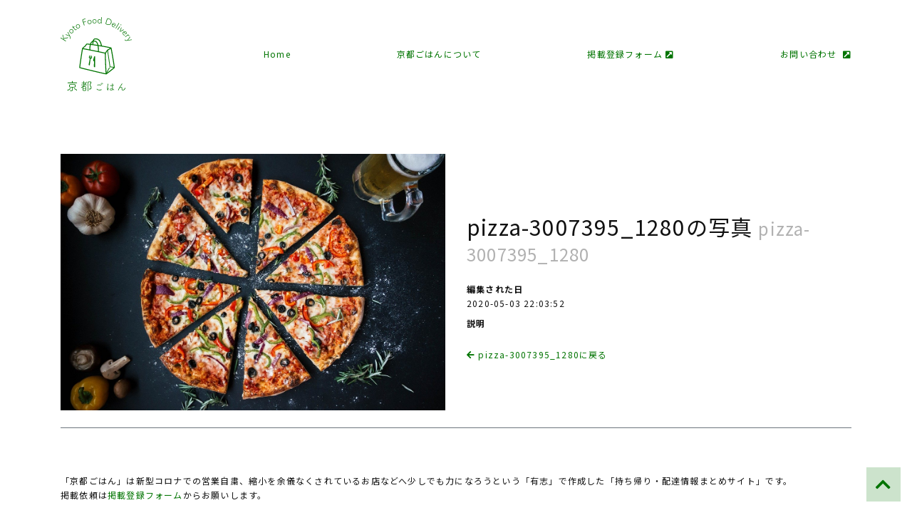

--- FILE ---
content_type: text/html; charset=UTF-8
request_url: https://kyoto-gohan.jp/pizza-3007395_1280/
body_size: 7724
content:
<!DOCTYPE html>
<html dir="ltr" lang="ja" prefix="og: https://ogp.me/ns#">

<head>
  <meta name="google-site-verification" content="2PYB5mrVVTuj0ddgqi6Xmr60aRu_Fpz1c_n3qd53JaA" />
  <meta charset="UTF-8">
  <meta http-equiv="X-UA-Compatible" content="IE=edge">
  <meta name="viewport" content="width=device-width, initial-scale=1">

          <link href="https://fonts.googleapis.com/css?family=Noto+Sans+JP:400,700&subset=japanese&display=swap" id="gwebfont" />
  <title>pizza-3007395_1280 | 京都ごはん | 持ち帰り・配達情報まとめサイト</title>
	<style>img:is([sizes="auto" i], [sizes^="auto," i]) { contain-intrinsic-size: 3000px 1500px }</style>
	
		<!-- All in One SEO 4.9.3 - aioseo.com -->
	<meta name="robots" content="max-image-preview:large" />
	<meta name="author" content="drama682686"/>
	<link rel="canonical" href="https://kyoto-gohan.jp/pizza-3007395_1280/" />
	<meta name="generator" content="All in One SEO (AIOSEO) 4.9.3" />
		<meta property="og:locale" content="ja_JP" />
		<meta property="og:site_name" content="京都ごはん" />
		<meta property="og:type" content="article" />
		<meta property="og:title" content="pizza-3007395_1280 | 京都ごはん | 持ち帰り・配達情報まとめサイト" />
		<meta property="og:url" content="https://kyoto-gohan.jp/pizza-3007395_1280/" />
		<meta property="fb:app_id" content="290060885491183" />
		<meta property="fb:admins" content="113702347008494" />
		<meta property="og:image" content="https://kyoto-gohan.jp/wp-content/uploads/2020/05/ogp-1.jpg" />
		<meta property="og:image:secure_url" content="https://kyoto-gohan.jp/wp-content/uploads/2020/05/ogp-1.jpg" />
		<meta property="og:image:width" content="1200" />
		<meta property="og:image:height" content="630" />
		<meta property="article:published_time" content="2020-05-03T13:03:52+00:00" />
		<meta property="article:modified_time" content="2020-05-03T13:03:52+00:00" />
		<meta property="article:publisher" content="https://www.facebook.com/-113702347008494" />
		<meta name="twitter:card" content="summary_large_image" />
		<meta name="twitter:site" content="@drama_kyoto" />
		<meta name="twitter:title" content="pizza-3007395_1280 | 京都ごはん | 持ち帰り・配達情報まとめサイト" />
		<meta name="twitter:image" content="https://kyoto-gohan.jp/wp-content/uploads/2020/05/ogp-1.jpg" />
		<script type="application/ld+json" class="aioseo-schema">
			{"@context":"https:\/\/schema.org","@graph":[{"@type":"BreadcrumbList","@id":"https:\/\/kyoto-gohan.jp\/pizza-3007395_1280\/#breadcrumblist","itemListElement":[{"@type":"ListItem","@id":"https:\/\/kyoto-gohan.jp#listItem","position":1,"name":"\u30db\u30fc\u30e0","item":"https:\/\/kyoto-gohan.jp","nextItem":{"@type":"ListItem","@id":"https:\/\/kyoto-gohan.jp\/pizza-3007395_1280\/#listItem","name":"pizza-3007395_1280"}},{"@type":"ListItem","@id":"https:\/\/kyoto-gohan.jp\/pizza-3007395_1280\/#listItem","position":2,"name":"pizza-3007395_1280","previousItem":{"@type":"ListItem","@id":"https:\/\/kyoto-gohan.jp#listItem","name":"\u30db\u30fc\u30e0"}}]},{"@type":"ItemPage","@id":"https:\/\/kyoto-gohan.jp\/pizza-3007395_1280\/#itempage","url":"https:\/\/kyoto-gohan.jp\/pizza-3007395_1280\/","name":"pizza-3007395_1280 | \u4eac\u90fd\u3054\u306f\u3093 | \u6301\u3061\u5e30\u308a\u30fb\u914d\u9054\u60c5\u5831\u307e\u3068\u3081\u30b5\u30a4\u30c8","inLanguage":"ja","isPartOf":{"@id":"https:\/\/kyoto-gohan.jp\/#website"},"breadcrumb":{"@id":"https:\/\/kyoto-gohan.jp\/pizza-3007395_1280\/#breadcrumblist"},"author":{"@id":"https:\/\/kyoto-gohan.jp\/author\/drama682686\/#author"},"creator":{"@id":"https:\/\/kyoto-gohan.jp\/author\/drama682686\/#author"},"datePublished":"2020-05-03T22:03:52+09:00","dateModified":"2020-05-03T22:03:52+09:00"},{"@type":"Organization","@id":"https:\/\/kyoto-gohan.jp\/#organization","name":"\u4eac\u90fd\u3054\u306f\u3093 | \u6301\u3061\u5e30\u308a\u30fb\u914d\u9054\u60c5\u5831\u307e\u3068\u3081\u30b5\u30a4\u30c8","description":"Just another WordPress site","url":"https:\/\/kyoto-gohan.jp\/","logo":{"@type":"ImageObject","url":"https:\/\/kyoto-gohan.jp\/wp-content\/uploads\/2020\/05\/profile.png","@id":"https:\/\/kyoto-gohan.jp\/pizza-3007395_1280\/#organizationLogo","width":1600,"height":1600},"image":{"@id":"https:\/\/kyoto-gohan.jp\/pizza-3007395_1280\/#organizationLogo"},"sameAs":["https:\/\/www.facebook.com\/-113702347008494"]},{"@type":"Person","@id":"https:\/\/kyoto-gohan.jp\/author\/drama682686\/#author","url":"https:\/\/kyoto-gohan.jp\/author\/drama682686\/","name":"drama682686","image":{"@type":"ImageObject","@id":"https:\/\/kyoto-gohan.jp\/pizza-3007395_1280\/#authorImage","url":"https:\/\/secure.gravatar.com\/avatar\/64954275f2695332c56eab83a935bc83?s=96&d=mm&r=g","width":96,"height":96,"caption":"drama682686"}},{"@type":"WebSite","@id":"https:\/\/kyoto-gohan.jp\/#website","url":"https:\/\/kyoto-gohan.jp\/","name":"\u4eac\u90fd\u3054\u306f\u3093 | \u6301\u3061\u5e30\u308a\u30fb\u914d\u9054\u60c5\u5831\u307e\u3068\u3081\u30b5\u30a4\u30c8","description":"Just another WordPress site","inLanguage":"ja","publisher":{"@id":"https:\/\/kyoto-gohan.jp\/#organization"}}]}
		</script>
		<!-- All in One SEO -->

<link rel='dns-prefetch' href='//webfonts.xserver.jp' />
<link rel='dns-prefetch' href='//ajax.googleapis.com' />
<link rel='dns-prefetch' href='//code.jquery.com' />
<link rel='dns-prefetch' href='//cdnjs.cloudflare.com' />
<link rel='dns-prefetch' href='//stackpath.bootstrapcdn.com' />
<link rel='dns-prefetch' href='//cdn.jsdelivr.net' />
<link rel='stylesheet' id='sbi_styles-css' href='https://kyoto-gohan.jp/wp-content/plugins/instagram-feed/css/sbi-styles.min.css?ver=6.10.0' type='text/css' media='all' />
<link rel='stylesheet' id='wp-block-library-css' href='https://kyoto-gohan.jp/wp-includes/css/dist/block-library/style.min.css?ver=6.7.4' type='text/css' media='all' />
<link rel='stylesheet' id='aioseo/css/src/vue/standalone/blocks/table-of-contents/global.scss-css' href='https://kyoto-gohan.jp/wp-content/plugins/all-in-one-seo-pack/dist/Lite/assets/css/table-of-contents/global.e90f6d47.css?ver=4.9.3' type='text/css' media='all' />
<style id='safe-svg-svg-icon-style-inline-css' type='text/css'>
.safe-svg-cover{text-align:center}.safe-svg-cover .safe-svg-inside{display:inline-block;max-width:100%}.safe-svg-cover svg{fill:currentColor;height:100%;max-height:100%;max-width:100%;width:100%}

</style>
<style id='classic-theme-styles-inline-css' type='text/css'>
/*! This file is auto-generated */
.wp-block-button__link{color:#fff;background-color:#32373c;border-radius:9999px;box-shadow:none;text-decoration:none;padding:calc(.667em + 2px) calc(1.333em + 2px);font-size:1.125em}.wp-block-file__button{background:#32373c;color:#fff;text-decoration:none}
</style>
<style id='global-styles-inline-css' type='text/css'>
:root{--wp--preset--aspect-ratio--square: 1;--wp--preset--aspect-ratio--4-3: 4/3;--wp--preset--aspect-ratio--3-4: 3/4;--wp--preset--aspect-ratio--3-2: 3/2;--wp--preset--aspect-ratio--2-3: 2/3;--wp--preset--aspect-ratio--16-9: 16/9;--wp--preset--aspect-ratio--9-16: 9/16;--wp--preset--color--black: #000000;--wp--preset--color--cyan-bluish-gray: #abb8c3;--wp--preset--color--white: #ffffff;--wp--preset--color--pale-pink: #f78da7;--wp--preset--color--vivid-red: #cf2e2e;--wp--preset--color--luminous-vivid-orange: #ff6900;--wp--preset--color--luminous-vivid-amber: #fcb900;--wp--preset--color--light-green-cyan: #7bdcb5;--wp--preset--color--vivid-green-cyan: #00d084;--wp--preset--color--pale-cyan-blue: #8ed1fc;--wp--preset--color--vivid-cyan-blue: #0693e3;--wp--preset--color--vivid-purple: #9b51e0;--wp--preset--gradient--vivid-cyan-blue-to-vivid-purple: linear-gradient(135deg,rgba(6,147,227,1) 0%,rgb(155,81,224) 100%);--wp--preset--gradient--light-green-cyan-to-vivid-green-cyan: linear-gradient(135deg,rgb(122,220,180) 0%,rgb(0,208,130) 100%);--wp--preset--gradient--luminous-vivid-amber-to-luminous-vivid-orange: linear-gradient(135deg,rgba(252,185,0,1) 0%,rgba(255,105,0,1) 100%);--wp--preset--gradient--luminous-vivid-orange-to-vivid-red: linear-gradient(135deg,rgba(255,105,0,1) 0%,rgb(207,46,46) 100%);--wp--preset--gradient--very-light-gray-to-cyan-bluish-gray: linear-gradient(135deg,rgb(238,238,238) 0%,rgb(169,184,195) 100%);--wp--preset--gradient--cool-to-warm-spectrum: linear-gradient(135deg,rgb(74,234,220) 0%,rgb(151,120,209) 20%,rgb(207,42,186) 40%,rgb(238,44,130) 60%,rgb(251,105,98) 80%,rgb(254,248,76) 100%);--wp--preset--gradient--blush-light-purple: linear-gradient(135deg,rgb(255,206,236) 0%,rgb(152,150,240) 100%);--wp--preset--gradient--blush-bordeaux: linear-gradient(135deg,rgb(254,205,165) 0%,rgb(254,45,45) 50%,rgb(107,0,62) 100%);--wp--preset--gradient--luminous-dusk: linear-gradient(135deg,rgb(255,203,112) 0%,rgb(199,81,192) 50%,rgb(65,88,208) 100%);--wp--preset--gradient--pale-ocean: linear-gradient(135deg,rgb(255,245,203) 0%,rgb(182,227,212) 50%,rgb(51,167,181) 100%);--wp--preset--gradient--electric-grass: linear-gradient(135deg,rgb(202,248,128) 0%,rgb(113,206,126) 100%);--wp--preset--gradient--midnight: linear-gradient(135deg,rgb(2,3,129) 0%,rgb(40,116,252) 100%);--wp--preset--font-size--small: 13px;--wp--preset--font-size--medium: 20px;--wp--preset--font-size--large: 36px;--wp--preset--font-size--x-large: 42px;--wp--preset--spacing--20: 0.44rem;--wp--preset--spacing--30: 0.67rem;--wp--preset--spacing--40: 1rem;--wp--preset--spacing--50: 1.5rem;--wp--preset--spacing--60: 2.25rem;--wp--preset--spacing--70: 3.38rem;--wp--preset--spacing--80: 5.06rem;--wp--preset--shadow--natural: 6px 6px 9px rgba(0, 0, 0, 0.2);--wp--preset--shadow--deep: 12px 12px 50px rgba(0, 0, 0, 0.4);--wp--preset--shadow--sharp: 6px 6px 0px rgba(0, 0, 0, 0.2);--wp--preset--shadow--outlined: 6px 6px 0px -3px rgba(255, 255, 255, 1), 6px 6px rgba(0, 0, 0, 1);--wp--preset--shadow--crisp: 6px 6px 0px rgba(0, 0, 0, 1);}:where(.is-layout-flex){gap: 0.5em;}:where(.is-layout-grid){gap: 0.5em;}body .is-layout-flex{display: flex;}.is-layout-flex{flex-wrap: wrap;align-items: center;}.is-layout-flex > :is(*, div){margin: 0;}body .is-layout-grid{display: grid;}.is-layout-grid > :is(*, div){margin: 0;}:where(.wp-block-columns.is-layout-flex){gap: 2em;}:where(.wp-block-columns.is-layout-grid){gap: 2em;}:where(.wp-block-post-template.is-layout-flex){gap: 1.25em;}:where(.wp-block-post-template.is-layout-grid){gap: 1.25em;}.has-black-color{color: var(--wp--preset--color--black) !important;}.has-cyan-bluish-gray-color{color: var(--wp--preset--color--cyan-bluish-gray) !important;}.has-white-color{color: var(--wp--preset--color--white) !important;}.has-pale-pink-color{color: var(--wp--preset--color--pale-pink) !important;}.has-vivid-red-color{color: var(--wp--preset--color--vivid-red) !important;}.has-luminous-vivid-orange-color{color: var(--wp--preset--color--luminous-vivid-orange) !important;}.has-luminous-vivid-amber-color{color: var(--wp--preset--color--luminous-vivid-amber) !important;}.has-light-green-cyan-color{color: var(--wp--preset--color--light-green-cyan) !important;}.has-vivid-green-cyan-color{color: var(--wp--preset--color--vivid-green-cyan) !important;}.has-pale-cyan-blue-color{color: var(--wp--preset--color--pale-cyan-blue) !important;}.has-vivid-cyan-blue-color{color: var(--wp--preset--color--vivid-cyan-blue) !important;}.has-vivid-purple-color{color: var(--wp--preset--color--vivid-purple) !important;}.has-black-background-color{background-color: var(--wp--preset--color--black) !important;}.has-cyan-bluish-gray-background-color{background-color: var(--wp--preset--color--cyan-bluish-gray) !important;}.has-white-background-color{background-color: var(--wp--preset--color--white) !important;}.has-pale-pink-background-color{background-color: var(--wp--preset--color--pale-pink) !important;}.has-vivid-red-background-color{background-color: var(--wp--preset--color--vivid-red) !important;}.has-luminous-vivid-orange-background-color{background-color: var(--wp--preset--color--luminous-vivid-orange) !important;}.has-luminous-vivid-amber-background-color{background-color: var(--wp--preset--color--luminous-vivid-amber) !important;}.has-light-green-cyan-background-color{background-color: var(--wp--preset--color--light-green-cyan) !important;}.has-vivid-green-cyan-background-color{background-color: var(--wp--preset--color--vivid-green-cyan) !important;}.has-pale-cyan-blue-background-color{background-color: var(--wp--preset--color--pale-cyan-blue) !important;}.has-vivid-cyan-blue-background-color{background-color: var(--wp--preset--color--vivid-cyan-blue) !important;}.has-vivid-purple-background-color{background-color: var(--wp--preset--color--vivid-purple) !important;}.has-black-border-color{border-color: var(--wp--preset--color--black) !important;}.has-cyan-bluish-gray-border-color{border-color: var(--wp--preset--color--cyan-bluish-gray) !important;}.has-white-border-color{border-color: var(--wp--preset--color--white) !important;}.has-pale-pink-border-color{border-color: var(--wp--preset--color--pale-pink) !important;}.has-vivid-red-border-color{border-color: var(--wp--preset--color--vivid-red) !important;}.has-luminous-vivid-orange-border-color{border-color: var(--wp--preset--color--luminous-vivid-orange) !important;}.has-luminous-vivid-amber-border-color{border-color: var(--wp--preset--color--luminous-vivid-amber) !important;}.has-light-green-cyan-border-color{border-color: var(--wp--preset--color--light-green-cyan) !important;}.has-vivid-green-cyan-border-color{border-color: var(--wp--preset--color--vivid-green-cyan) !important;}.has-pale-cyan-blue-border-color{border-color: var(--wp--preset--color--pale-cyan-blue) !important;}.has-vivid-cyan-blue-border-color{border-color: var(--wp--preset--color--vivid-cyan-blue) !important;}.has-vivid-purple-border-color{border-color: var(--wp--preset--color--vivid-purple) !important;}.has-vivid-cyan-blue-to-vivid-purple-gradient-background{background: var(--wp--preset--gradient--vivid-cyan-blue-to-vivid-purple) !important;}.has-light-green-cyan-to-vivid-green-cyan-gradient-background{background: var(--wp--preset--gradient--light-green-cyan-to-vivid-green-cyan) !important;}.has-luminous-vivid-amber-to-luminous-vivid-orange-gradient-background{background: var(--wp--preset--gradient--luminous-vivid-amber-to-luminous-vivid-orange) !important;}.has-luminous-vivid-orange-to-vivid-red-gradient-background{background: var(--wp--preset--gradient--luminous-vivid-orange-to-vivid-red) !important;}.has-very-light-gray-to-cyan-bluish-gray-gradient-background{background: var(--wp--preset--gradient--very-light-gray-to-cyan-bluish-gray) !important;}.has-cool-to-warm-spectrum-gradient-background{background: var(--wp--preset--gradient--cool-to-warm-spectrum) !important;}.has-blush-light-purple-gradient-background{background: var(--wp--preset--gradient--blush-light-purple) !important;}.has-blush-bordeaux-gradient-background{background: var(--wp--preset--gradient--blush-bordeaux) !important;}.has-luminous-dusk-gradient-background{background: var(--wp--preset--gradient--luminous-dusk) !important;}.has-pale-ocean-gradient-background{background: var(--wp--preset--gradient--pale-ocean) !important;}.has-electric-grass-gradient-background{background: var(--wp--preset--gradient--electric-grass) !important;}.has-midnight-gradient-background{background: var(--wp--preset--gradient--midnight) !important;}.has-small-font-size{font-size: var(--wp--preset--font-size--small) !important;}.has-medium-font-size{font-size: var(--wp--preset--font-size--medium) !important;}.has-large-font-size{font-size: var(--wp--preset--font-size--large) !important;}.has-x-large-font-size{font-size: var(--wp--preset--font-size--x-large) !important;}
:where(.wp-block-post-template.is-layout-flex){gap: 1.25em;}:where(.wp-block-post-template.is-layout-grid){gap: 1.25em;}
:where(.wp-block-columns.is-layout-flex){gap: 2em;}:where(.wp-block-columns.is-layout-grid){gap: 2em;}
:root :where(.wp-block-pullquote){font-size: 1.5em;line-height: 1.6;}
</style>
<link rel='stylesheet' id='searchandfilter-css' href='https://kyoto-gohan.jp/wp-content/plugins/search-filter/style.css?ver=1' type='text/css' media='all' />
<link rel='stylesheet' id='mysite-style-css' href='https://kyoto-gohan.jp/wp-content/themes/kyoto-gohan/style.css?ver=6.7.4' type='text/css' media='all' />
<link rel='stylesheet' id='mysite-animatecss-css' href='https://cdn.jsdelivr.net/npm/animate.css@3.7.2/animate.min.css?ver=6.7.4' type='text/css' media='all' />
<link rel='stylesheet' id='mysite-swipercss-css' href='https://cdnjs.cloudflare.com/ajax/libs/Swiper/4.2.6/css/swiper.min.css?ver=6.7.4' type='text/css' media='all' />
<link rel='stylesheet' id='mysite-izimodalcss-css' href='https://cdnjs.cloudflare.com/ajax/libs/izimodal/1.5.1/css/iziModal.min.css?ver=6.7.4' type='text/css' media='all' />
<link rel='stylesheet' id='mysite-fancyboxcss-css' href='https://cdn.jsdelivr.net/gh/fancyapps/fancybox@3.5.7/dist/jquery.fancybox.min.css?ver=6.7.4' type='text/css' media='all' />
<link rel='stylesheet' id='mysite-fontawesome-css' href='https://cdn.jsdelivr.net/npm/@fortawesome/fontawesome-free@5/css/all.min.css?ver=6.7.4' type='text/css' media='all' />
<link rel='stylesheet' id='wp-pagenavi-css' href='https://kyoto-gohan.jp/wp-content/plugins/wp-pagenavi/pagenavi-css.css?ver=2.70' type='text/css' media='all' />
<script type="text/javascript" src="//ajax.googleapis.com/ajax/libs/jquery/1.12.4/jquery.js?ver=1.12.4" id="jquery-js"></script>
<script type="text/javascript" src="//webfonts.xserver.jp/js/xserverv3.js?fadein=0&amp;ver=2.0.9" id="typesquare_std-js"></script>
<script type="text/javascript" src="https://kyoto-gohan.jp/wp-includes/js/jquery/jquery-migrate.min.js?ver=3.4.1" id="jquery-migrate-js"></script>
<script type="text/javascript" src="https://code.jquery.com/jquery-3.3.1.js?ver=20191216" id="mysite-jquery-js"></script>
<link rel="https://api.w.org/" href="https://kyoto-gohan.jp/wp-json/" /><link rel="alternate" title="JSON" type="application/json" href="https://kyoto-gohan.jp/wp-json/wp/v2/media/149" /><link rel="alternate" title="oEmbed (JSON)" type="application/json+oembed" href="https://kyoto-gohan.jp/wp-json/oembed/1.0/embed?url=https%3A%2F%2Fkyoto-gohan.jp%2Fpizza-3007395_1280%2F" />
<link rel="alternate" title="oEmbed (XML)" type="text/xml+oembed" href="https://kyoto-gohan.jp/wp-json/oembed/1.0/embed?url=https%3A%2F%2Fkyoto-gohan.jp%2Fpizza-3007395_1280%2F&#038;format=xml" />
<link rel="icon" href="https://kyoto-gohan.jp/wp-content/uploads/2020/05/brand.svg" sizes="32x32" />
<link rel="icon" href="https://kyoto-gohan.jp/wp-content/uploads/2020/05/brand.svg" sizes="192x192" />
<link rel="apple-touch-icon" href="https://kyoto-gohan.jp/wp-content/uploads/2020/05/brand.svg" />
<meta name="msapplication-TileImage" content="https://kyoto-gohan.jp/wp-content/uploads/2020/05/brand.svg" />

    
  <!-- Global site tag (gtag.js) - Google Analytics -->
  <script async src="https://www.googletagmanager.com/gtag/js?id=G-4KE3QHLTH1"></script>
  <script>
    window.dataLayer = window.dataLayer || [];

    function gtag() {
      dataLayer.push(arguments);
    }
    gtag('js', new Date());

    gtag('config', 'G-4KE3QHLTH1');
  </script>

</head>

<body data-rsssl=1 class="attachment attachment-template-default single single-attachment postid-149 attachmentid-149 attachment-jpeg">

  <!-- <div class="js-loader"><div class="js-loader__spinner"></div></div> -->

  <!-- footerに閉じタグ有 -->
  <div id="body_inner" class="">
                  
                    

          

                                
                    

          

                                
                    

                                  
<header class="sp-header d-block d-lg-none w-100">
  <button class="sp-nav__btn sp-nav__btn--open" data-izimodal-open=".iziModal"><i class="fas fa-bars"></i></button>
  <div class="container">
    <div class="row justify-content-between py-3">
      <div class="col text-center mt-4">
        <div class="sp-header__brand">
          <a class="d-inline-block" href="https://kyoto-gohan.jp">
            <img class="img-fluid w-50"
              src="https://kyoto-gohan.jp/wp-content/uploads/2020/05/brand.svg"
              alt="京都ごはん | 持ち帰り・配達情報まとめサイト">
          </a>
        </div>
      </div>
      <div class="iziModal">
        <div class="container py-4">
          <div class="row pb-4">
            <div class="col-12 text-right"><button class="sp-nav__btn sp-nav__btn--close" data-izimodal-close=""><i
                  class="fas fa-times"></i></button>
            </div>
          </div>

          <div class="izimodal-brand text-center mb-4">
            <a class="d-inline-block"
              href="https://kyoto-gohan.jp">
              <img class="img-fluid"
                src="https://kyoto-gohan.jp/wp-content/uploads/2020/05/brand.svg"
                alt="京都ごはん | 持ち帰り・配達情報まとめサイト">
            </a>
          </div>

          <div class="row justify-content-center">
            <div class="col-10">
              <nav id="nav-sp" role="navigation" itemscope itemtype="https://schema.org/SiteNavigationElement">
                <div class="nav-in">
                  <div class="menu-gnav-container"><ul class="list-unstyled pl-0"><li id="menu-item-134" class="menu-item menu-item-type-post_type menu-item-object-page menu-item-home menu-item-134"><a href="https://kyoto-gohan.jp/">Home</a></li>
<li id="menu-item-185" class="menu-item menu-item-type-post_type menu-item-object-page menu-item-185"><a href="https://kyoto-gohan.jp/about/">京都ごはんについて</a></li>
<li id="menu-item-195" class="menu-item menu-item-type-custom menu-item-object-custom menu-item-195"><a target="_blank" href="https://forms.gle/i69itcR9cfYAQtvN7">掲載登録フォーム <i class="fas fa-external-link-square-alt"></i></a></li>
<li id="menu-item-199" class="menu-item menu-item-type-custom menu-item-object-custom menu-item-199"><a target="_blank" href="https://forms.gle/CBvkfFzqARp9MKg27">お問い合わせ  <i class="fas fa-external-link-square-alt"></i></a></li>
</ul></div>                </div><!-- /#navi-in -->
              </nav>
            </div>
          </div>
          <div class="row justify-content-center">
            <div class="col-10">
              <div class="text-white">
                              </div>
            </div>
          </div>
        </div>
      </div>
    </div>
  </div>
</header>
<header class="pc-header d-none d-lg-block w-100 py-4">
  <div class="container">
    <div class="row align-items-center">
      <div class="col-lg-3">
                  <p class="pc-header__brand mb-0">
          <a class="d-inline-block" href="https://kyoto-gohan.jp">
            <img width="100" height="auto" class="img-fluid"
              src="https://kyoto-gohan.jp/wp-content/uploads/2020/05/brand.svg"
              alt="京都ごはん | 持ち帰り・配達情報まとめサイト">
          </a>
        </p>
              </div>
      <div class="col-lg-9">
        <div class="pc-header__navigation">
          <nav id="nav-pc" role="navigation" itemscope itemtype="https://schema.org/SiteNavigationElement">
            <div class="nav-in">
              <div class="menu-gnav-container"><ul class="list-unstyled m-0 d-flex justify-content-between align-items-center"><li class="menu-item menu-item-type-post_type menu-item-object-page menu-item-home menu-item-134"><a href="https://kyoto-gohan.jp/">Home</a></li>
<li class="menu-item menu-item-type-post_type menu-item-object-page menu-item-185"><a href="https://kyoto-gohan.jp/about/">京都ごはんについて</a></li>
<li class="menu-item menu-item-type-custom menu-item-object-custom menu-item-195"><a target="_blank" href="https://forms.gle/i69itcR9cfYAQtvN7">掲載登録フォーム <i class="fas fa-external-link-square-alt"></i></a></li>
<li class="menu-item menu-item-type-custom menu-item-object-custom menu-item-199"><a target="_blank" href="https://forms.gle/CBvkfFzqARp9MKg27">お問い合わせ  <i class="fas fa-external-link-square-alt"></i></a></li>
</ul></div>            </div><!-- /#navi-in -->
          </nav>
        </div>
      </div>
    </div>
  </div>
</header>

<div class="mv_area">

      
      
      <div class="container">
    <div class="row">
      <div class="d-lg-block d-none position-relative">
                                      <div class="mv_text_pc">
                      </div>
              </div>
    </div>
  </div>

      <div class="container">
    <div class="row">
      <div class="d-block d-lg-none position-relative">
                                      <div class="mv_text_sp">
                      </div>
              </div>
    </div>
  </div>

</div>            
          

                                    
<main id="main" itemscope itemtype="http://schema.org/Restaurant">
    <div class="container">
    <div class="row">
      <div class="col-12 col-lg-12">
                                <article id="post-149" class="article__container pt-6 pb-2 post-149 attachment type-attachment status-inherit hentry">
          <div class="row align-items-center">
            <div class="col-lg-6 pb-4 pb-lg-0 text-center">
              <figure>
                <img class="w-100 img-fluid" src="https://kyoto-gohan.jp/wp-content/uploads/2020/05/pizza-3007395_1280.jpg"
                  alt="pizza-3007395_1280の写真 pizza-3007395_1280">
              </figure>
            </div>
            <div class="col-lg-6">
              <h1 class="card-title text-break mb-4" itemprop="name">pizza-3007395_1280の写真 <span
                  class="small text-grey">pizza-3007395_1280</span></h1>
              <dl class="mb-4">
                <dt>編集された日</dt>
                <dd>2020-05-03 22:03:52</dd>
                <dt>説明</dt>
                <dd></dd>
              </dl>
              <p class="mb-0"><a href="<br />
<b>Warning</b>:  Undefined variable $guid in <b>/home/drama01/kyoto-gohan.jp/public_html/wp-content/themes/kyoto-gohan/attachment.php</b> on line <b>39</b><br />
<br />
<b>Warning</b>:  Array to string conversion in <b>/home/drama01/kyoto-gohan.jp/public_html/wp-content/themes/kyoto-gohan/attachment.php</b> on line <b>39</b><br />
Array"><i class="fas fa-arrow-left"></i>&nbsp;pizza-3007395_1280に戻る</a></p>
            </div>
          </div>
        </article><!-- /.post -->
              </div>
    </div>
  </div>
  </main><!-- end #main -->

</div><!-- #body_inner -->

<!-- start Footer -->














<footer id="footer" class="pc-footer py-6 d-none d-lg-block">
    <div class="footer__free-area pb-4">
    <div class="container">
      <p>「京都ごはん」は新型コロナでの営業自粛、縮小を余儀なくされているお店などへ少しでも力になろうという「有志」で作成した「持ち帰り・配達情報まとめサイト」です。<br />
掲載依頼は<a target="_blank" href="https://forms.gle/i69itcR9cfYAQtvN7">掲載登録フォーム</a>からお願いします。</p>
    </div>
  </div>
    <div class="footer__logo text-center pb-4">
    <div class="container"> <a class="d-inline-block"
        href="https://kyoto-gohan.jp">
        <img width="100" height="auto" class="img-fluid"
          src="https://kyoto-gohan.jp/wp-content/uploads/2020/05/brand.svg"
          alt="京都ごはん | 持ち帰り・配達情報まとめサイト">
      </a>
    </div>
  </div>
    </footer><!-- end .pc-footer -->

<footer id="footer" class="sp-footer py-6 d-lg-none">
    <div class="footer__logo text-center pb-4">
    <div class="container"> <a class="d-inline-block"
        href="https://kyoto-gohan.jp">
        <img width="100" height="auto" class="img-fluid"
          src="https://kyoto-gohan.jp/wp-content/uploads/2020/05/brand.svg"
          alt="京都ごはん | 持ち帰り・配達情報まとめサイト">
      </a>
    </div>
  </div>
    </footer><!-- end .sp-footer -->



<div class="scroll_to_top d-none d-lg-block"><a href="#body_inner"><i class="fas fa-chevron-up"></i></a></div>


<div class="fixed_footer_menu_sp d-lg-none ">
  <div class="container">
    <div class="row py-3">

            <!-- 1カラム -->

            <!-- 2カラム -->

      
      
      
      
      <div class="col">
        <p class="pagetop2 mb-0">
          <a class="" ref="#wrap">
            <i class="fas fa-chevron-up mr-2"></i>Page top
          </a>
        </p>
      </div>

            <!-- to_top表示 -->

            <!-- 3カラム -->

    </div>
  </div>
</div>

<!-- 個別1ボタン -->

<!-- 個別2ボタン -->

<!-- Instagram Feed JS -->
<script type="text/javascript">
var sbiajaxurl = "https://kyoto-gohan.jp/wp-admin/admin-ajax.php";
</script>
<script type="text/javascript" src="https://cdnjs.cloudflare.com/ajax/libs/popper.js/1.14.7/umd/popper.min.js?ver=20191216" id="mysite-popper-js"></script>
<script type="text/javascript" src="https://stackpath.bootstrapcdn.com/bootstrap/4.3.1/js/bootstrap.min.js?ver=20191216" id="mysite-bootstrap-js"></script>
<script type="text/javascript" src="https://cdnjs.cloudflare.com/ajax/libs/Swiper/4.2.6/js/swiper.min.js?ver=20191216" id="mysite-swiper-js"></script>
<script type="text/javascript" src="https://cdnjs.cloudflare.com/ajax/libs/izimodal/1.5.1/js/iziModal.min.js?ver=20191216" id="mysite-izimodal-js"></script>
<script type="text/javascript" src="https://cdnjs.cloudflare.com/ajax/libs/jquery.matchHeight/0.7.2/jquery.matchHeight-min.js?ver=20200211" id="mysite-match-height.js-js"></script>
<script type="text/javascript" src="https://cdn.jsdelivr.net/npm/wowjs@1.1.3/dist/wow.min.js?ver=20190809" id="mysite-wowjs-js"></script>
<script type="text/javascript" src="https://cdnjs.cloudflare.com/ajax/libs/lazysizes/5.2.0/lazysizes.min.js?ver=20200514" id="mysite-lazysizesjs-js"></script>
<script type="text/javascript" src="https://cdnjs.cloudflare.com/ajax/libs/lazysizes/5.2.0/plugins/unveilhooks/ls.unveilhooks.min.js?ver=20200514" id="mysite-lsunveilhooksjs-js"></script>
<script type="text/javascript" src="https://cdn.jsdelivr.net/gh/fancyapps/fancybox@3.5.7/dist/jquery.fancybox.min.js?ver=20200514" id="mysite-fancyboxjs-js"></script>
<script type="text/javascript" src="https://kyoto-gohan.jp/wp-content/themes/kyoto-gohan/js/main/main.js?ver=20191216" id="mysite-mainjs-js"></script>
<script type="text/javascript" src="https://kyoto-gohan.jp/wp-content/themes/kyoto-gohan/js/main/current-nav.js?ver=20191216" id="mysite-current-nav-js"></script>
<script type="text/javascript" src="https://kyoto-gohan.jp/wp-content/themes/kyoto-gohan/js/main/loader.js?ver=20191216" id="mysite-loader.js-js"></script>
<script type="text/javascript" src="https://kyoto-gohan.jp/wp-content/themes/kyoto-gohan/js/main/pagetop.js?ver=20191216" id="mysite-pagetop.js-js"></script>
<script type="text/javascript" src="https://kyoto-gohan.jp/wp-content/themes/kyoto-gohan/js/main/smooth-scroll.js?ver=20191216" id="mysite-smooth-scroll-js"></script>
<script type="text/javascript" src="https://kyoto-gohan.jp/wp-content/themes/kyoto-gohan/js/main/sp.js?ver=20191216" id="mysite-sp.js-js"></script>
<script type="text/javascript" src="https://kyoto-gohan.jp/wp-content/themes/kyoto-gohan/js/main/widget.js?ver=20191216" id="mysite-widget.js-js"></script>
<script type="text/javascript" src="https://kyoto-gohan.jp/wp-content/themes/kyoto-gohan/js/main/swiper.js?ver=20191216" id="mysite-swiper.js-js"></script>
<script type="text/javascript" src="https://kyoto-gohan.jp/wp-content/themes/kyoto-gohan/js/main/izimodal.js?ver=20191216" id="mysite-izimodal.js-js"></script>
<script type="text/javascript" src="https://kyoto-gohan.jp/wp-content/themes/kyoto-gohan/js/main/webfont.js?ver=20191216" id="mysite-webfont.js-js"></script>
</body>

</html>

--- FILE ---
content_type: text/css
request_url: https://kyoto-gohan.jp/wp-content/themes/kyoto-gohan/style.css?ver=6.7.4
body_size: 82663
content:
/*
Theme Name: Kyoto Gohan
Description: Kyoto Gohan
*/
/*!
 * Bootstrap v4.4.1 (https://getbootstrap.com/)
 * Copyright 2011-2019 The Bootstrap Authors
 * Copyright 2011-2019 Twitter, Inc.
 * Licensed under MIT (https://github.com/twbs/bootstrap/blob/master/LICENSE)
 */
:root {
  --blue: #007bff;
  --indigo: #6610f2;
  --purple: #6f42c1;
  --pink: #e83e8c;
  --red: #dc3545;
  --orange: #fd7e14;
  --yellow: #ffc107;
  --green: #28a745;
  --teal: #20c997;
  --cyan: #17a2b8;
  --white: #fff;
  --gray: #6c757d;
  --gray-dark: #343a40;
  --primary: #007400;
  --secondary: #6c757d;
  --success: #28a745;
  --info: #17a2b8;
  --warning: #ffc107;
  --danger: #dc3545;
  --light: #f8f9fa;
  --dark: #444444;
  --white: #fff;
  --main_color: #007400;
  --sub_color: #751636;
  --grey: #b1b1b1;
  --breakpoint-xs: 0;
  --breakpoint-sm: 576px;
  --breakpoint-md: 768px;
  --breakpoint-lg: 992px;
  --breakpoint-xl: 1200px;
  --font-family-sans-serif: -apple-system, BlinkMacSystemFont, "Segoe UI", Roboto, "Helvetica Neue", Arial, "Noto Sans", sans-serif, "Apple Color Emoji", "Segoe UI Emoji", "Segoe UI Symbol", "Noto Color Emoji";
  --font-family-monospace: SFMono-Regular, Menlo, Monaco, Consolas, "Liberation Mono", "Courier New", monospace;
}

*,
*::before,
*::after {
  box-sizing: border-box;
}

html {
  font-family: sans-serif;
  line-height: 1.15;
  -webkit-text-size-adjust: 100%;
  -webkit-tap-highlight-color: rgba(0, 0, 0, 0);
}

article, aside, figcaption, figure, footer, header, hgroup, main, nav, section {
  display: block;
}

body {
  margin: 0;
  font-family: "Noto Sans JP", sans-serif;
  font-size: 0.75rem;
  font-weight: 400;
  line-height: 1.7;
  color: #111;
  text-align: left;
  background-color: #fff;
}

[tabindex="-1"]:focus:not(:focus-visible) {
  outline: 0 !important;
}

hr {
  box-sizing: content-box;
  height: 0;
  overflow: visible;
}

h1, h2, h3, h4, h5, h6 {
  margin-top: 0;
  margin-bottom: 0.5rem;
}

p {
  margin-top: 0;
  margin-bottom: 1rem;
}

abbr[title],
abbr[data-original-title] {
  text-decoration: underline;
  -webkit-text-decoration: underline dotted;
          text-decoration: underline dotted;
  cursor: help;
  border-bottom: 0;
  -webkit-text-decoration-skip-ink: none;
          text-decoration-skip-ink: none;
}

address {
  margin-bottom: 1rem;
  font-style: normal;
  line-height: inherit;
}

ol,
ul,
dl {
  margin-top: 0;
  margin-bottom: 1rem;
}

ol ol,
ul ul,
ol ul,
ul ol {
  margin-bottom: 0;
}

dt {
  font-weight: 700;
}

dd {
  margin-bottom: .5rem;
  margin-left: 0;
}

blockquote {
  margin: 0 0 1rem;
}

b,
strong {
  font-weight: bolder;
}

small {
  font-size: 80%;
}

sub,
sup {
  position: relative;
  font-size: 75%;
  line-height: 0;
  vertical-align: baseline;
}

sub {
  bottom: -.25em;
}

sup {
  top: -.5em;
}

a {
  color: #007400;
  text-decoration: none;
  background-color: transparent;
}

a:hover {
  color: #002800;
  text-decoration: underline;
}

a:not([href]) {
  color: inherit;
  text-decoration: none;
}

a:not([href]):hover {
  color: inherit;
  text-decoration: none;
}

pre,
code,
kbd,
samp {
  font-family: SFMono-Regular, Menlo, Monaco, Consolas, "Liberation Mono", "Courier New", monospace;
  font-size: 1em;
}

pre {
  margin-top: 0;
  margin-bottom: 1rem;
  overflow: auto;
}

figure {
  margin: 0 0 1rem;
}

img {
  vertical-align: middle;
  border-style: none;
}

svg {
  overflow: hidden;
  vertical-align: middle;
}

table {
  border-collapse: collapse;
}

caption {
  padding-top: 0.75rem;
  padding-bottom: 0.75rem;
  color: #6c757d;
  text-align: left;
  caption-side: bottom;
}

th {
  text-align: inherit;
}

label {
  display: inline-block;
  margin-bottom: 0.5rem;
}

button {
  border-radius: 0;
}

button:focus {
  outline: 1px dotted;
  outline: 5px auto -webkit-focus-ring-color;
}

input,
button,
select,
optgroup,
textarea {
  margin: 0;
  font-family: inherit;
  font-size: inherit;
  line-height: inherit;
}

button,
input {
  overflow: visible;
}

button,
select {
  text-transform: none;
}

select {
  word-wrap: normal;
}

button,
[type="button"],
[type="reset"],
[type="submit"] {
  -webkit-appearance: button;
}

button:not(:disabled),
[type="button"]:not(:disabled),
[type="reset"]:not(:disabled),
[type="submit"]:not(:disabled) {
  cursor: pointer;
}

button::-moz-focus-inner,
[type="button"]::-moz-focus-inner,
[type="reset"]::-moz-focus-inner,
[type="submit"]::-moz-focus-inner {
  padding: 0;
  border-style: none;
}

input[type="radio"],
input[type="checkbox"] {
  box-sizing: border-box;
  padding: 0;
}

input[type="date"],
input[type="time"],
input[type="datetime-local"],
input[type="month"] {
  -webkit-appearance: listbox;
}

textarea {
  overflow: auto;
  resize: vertical;
}

fieldset {
  min-width: 0;
  padding: 0;
  margin: 0;
  border: 0;
}

legend {
  display: block;
  width: 100%;
  max-width: 100%;
  padding: 0;
  margin-bottom: .5rem;
  font-size: 1.5rem;
  line-height: inherit;
  color: inherit;
  white-space: normal;
}

@media (max-width: 1200px) {
  legend {
    font-size: calc(1.275rem + 0.3vw) ;
  }
}

progress {
  vertical-align: baseline;
}

[type="number"]::-webkit-inner-spin-button,
[type="number"]::-webkit-outer-spin-button {
  height: auto;
}

[type="search"] {
  outline-offset: -2px;
  -webkit-appearance: none;
}

[type="search"]::-webkit-search-decoration {
  -webkit-appearance: none;
}

::-webkit-file-upload-button {
  font: inherit;
  -webkit-appearance: button;
}

output {
  display: inline-block;
}

summary {
  display: list-item;
  cursor: pointer;
}

template {
  display: none;
}

[hidden] {
  display: none !important;
}

h1, h2, h3, h4, h5, h6,
.h1, .h2, .h3, .h4, .h5, .h6 {
  margin-bottom: 0.5rem;
  font-weight: 500;
  line-height: 1.2;
}

h1, .h1 {
  font-size: 1.875rem;
}

@media (max-width: 1200px) {
  h1, .h1 {
    font-size: calc(1.3125rem + 0.75vw) ;
  }
}

h2, .h2 {
  font-size: 1.5rem;
}

@media (max-width: 1200px) {
  h2, .h2 {
    font-size: calc(1.275rem + 0.3vw) ;
  }
}

h3, .h3 {
  font-size: 1.3125rem;
}

@media (max-width: 1200px) {
  h3, .h3 {
    font-size: calc(1.25625rem + 0.075vw) ;
  }
}

h4, .h4 {
  font-size: 1.125rem;
}

h5, .h5 {
  font-size: 0.9375rem;
}

h6, .h6 {
  font-size: 0.75rem;
}

.lead {
  font-size: 0.9375rem;
  font-weight: 300;
}

.display-1 {
  font-size: 6rem;
  font-weight: 300;
  line-height: 1.2;
}

@media (max-width: 1200px) {
  .display-1 {
    font-size: calc(1.725rem + 5.7vw) ;
  }
}

.display-2 {
  font-size: 5.5rem;
  font-weight: 300;
  line-height: 1.2;
}

@media (max-width: 1200px) {
  .display-2 {
    font-size: calc(1.675rem + 5.1vw) ;
  }
}

.display-3 {
  font-size: 4.5rem;
  font-weight: 300;
  line-height: 1.2;
}

@media (max-width: 1200px) {
  .display-3 {
    font-size: calc(1.575rem + 3.9vw) ;
  }
}

.display-4 {
  font-size: 3.5rem;
  font-weight: 300;
  line-height: 1.2;
}

@media (max-width: 1200px) {
  .display-4 {
    font-size: calc(1.475rem + 2.7vw) ;
  }
}

hr {
  margin-top: 1rem;
  margin-bottom: 1rem;
  border: 0;
  border-top: 1px solid rgba(0, 0, 0, 0.1);
}

small,
.small {
  font-size: 80%;
  font-weight: 400;
}

mark,
.mark {
  padding: 0.2em;
  background-color: #fcf8e3;
}

.list-unstyled, .in ul {
  padding-left: 0;
  list-style: none;
}

.list-inline {
  padding-left: 0;
  list-style: none;
}

.list-inline-item {
  display: inline-block;
}

.list-inline-item:not(:last-child) {
  margin-right: 0.5rem;
}

.initialism {
  font-size: 90%;
  text-transform: uppercase;
}

.blockquote {
  margin-bottom: 1rem;
  font-size: 0.9375rem;
}

.blockquote-footer {
  display: block;
  font-size: 80%;
  color: #6c757d;
}

.blockquote-footer::before {
  content: "\2014\00A0";
}

.img-fluid {
  max-width: 100%;
  height: auto;
}

.img-thumbnail {
  padding: 0.25rem;
  background-color: #fff;
  border: 1px solid #dee2e6;
  border-radius: 0.25rem;
  max-width: 100%;
  height: auto;
}

.figure {
  display: inline-block;
}

.figure-img {
  margin-bottom: 0.5rem;
  line-height: 1;
}

.figure-caption {
  font-size: 90%;
  color: #6c757d;
}

code {
  font-size: 87.5%;
  color: #e83e8c;
  word-wrap: break-word;
}

a > code {
  color: inherit;
}

kbd {
  padding: 0.2rem 0.4rem;
  font-size: 87.5%;
  color: #fff;
  background-color: #212529;
  border-radius: 0.2rem;
}

kbd kbd {
  padding: 0;
  font-size: 100%;
  font-weight: 700;
}

pre {
  display: block;
  font-size: 87.5%;
  color: #212529;
}

pre code {
  font-size: inherit;
  color: inherit;
  word-break: normal;
}

.pre-scrollable {
  max-height: 340px;
  overflow-y: scroll;
}

.container {
  width: 100%;
  padding-right: 15px;
  padding-left: 15px;
  margin-right: auto;
  margin-left: auto;
}

@media (min-width: 576px) {
  .container {
    max-width: 540px;
  }
}

@media (min-width: 768px) {
  .container {
    max-width: 720px;
  }
}

@media (min-width: 992px) {
  .container {
    max-width: 960px;
  }
}

@media (min-width: 1200px) {
  .container {
    max-width: 1140px;
  }
}

.container-fluid, .container-sm, .container-md, .container-lg, .container-xl {
  width: 100%;
  padding-right: 15px;
  padding-left: 15px;
  margin-right: auto;
  margin-left: auto;
}

@media (min-width: 576px) {
  .container, .container-sm {
    max-width: 540px;
  }
}

@media (min-width: 768px) {
  .container, .container-sm, .container-md {
    max-width: 720px;
  }
}

@media (min-width: 992px) {
  .container, .container-sm, .container-md, .container-lg {
    max-width: 960px;
  }
}

@media (min-width: 1200px) {
  .container, .container-sm, .container-md, .container-lg, .container-xl {
    max-width: 1140px;
  }
}

.row, .search-box ul {
  display: flex;
  flex-wrap: wrap;
  margin-right: -15px;
  margin-left: -15px;
}

.no-gutters {
  margin-right: 0;
  margin-left: 0;
}

.no-gutters > .col,
.no-gutters > [class*="col-"] {
  padding-right: 0;
  padding-left: 0;
}

.col-1, .col-2, .col-3, .col-4, .col-5, .col-6, .col-7, .col-8, .col-9, .col-10, .col-11, .col-12, .col,
.col-auto, .col-sm-1, .col-sm-2, .col-sm-3, .col-sm-4, .col-sm-5, .col-sm-6, .col-sm-7, .col-sm-8, .col-sm-9, .col-sm-10, .col-sm-11, .col-sm-12, .col-sm,
.col-sm-auto, .col-md-1, .col-md-2, .col-md-3, .col-md-4, .col-md-5, .col-md-6, .col-md-7, .col-md-8, .col-md-9, .col-md-10, .col-md-11, .col-md-12, .col-md,
.col-md-auto, .col-lg-1, .col-lg-2, .search-box ul li:last-of-type, .col-lg-3, .col-lg-4, .search-box ul li:nth-of-type(2), .col-lg-5, .col-lg-6, .search-box ul li:first-of-type, .col-lg-7, .col-lg-8, .col-lg-9, .col-lg-10, .col-lg-11, .col-lg-12, .col-lg,
.col-lg-auto, .col-xl-1, .col-xl-2, .col-xl-3, .col-xl-4, .col-xl-5, .col-xl-6, .col-xl-7, .col-xl-8, .col-xl-9, .col-xl-10, .col-xl-11, .col-xl-12, .col-xl,
.col-xl-auto {
  position: relative;
  width: 100%;
  padding-right: 15px;
  padding-left: 15px;
}

.col {
  flex-basis: 0;
  flex-grow: 1;
  max-width: 100%;
}

.row-cols-1 > * {
  flex: 0 0 100%;
  max-width: 100%;
}

.row-cols-2 > * {
  flex: 0 0 50%;
  max-width: 50%;
}

.row-cols-3 > * {
  flex: 0 0 33.3333333333%;
  max-width: 33.3333333333%;
}

.row-cols-4 > * {
  flex: 0 0 25%;
  max-width: 25%;
}

.row-cols-5 > * {
  flex: 0 0 20%;
  max-width: 20%;
}

.row-cols-6 > * {
  flex: 0 0 16.6666666667%;
  max-width: 16.6666666667%;
}

.col-auto {
  flex: 0 0 auto;
  width: auto;
  max-width: 100%;
}

.col-1 {
  flex: 0 0 8.3333333333%;
  max-width: 8.3333333333%;
}

.col-2 {
  flex: 0 0 16.6666666667%;
  max-width: 16.6666666667%;
}

.col-3 {
  flex: 0 0 25%;
  max-width: 25%;
}

.col-4 {
  flex: 0 0 33.3333333333%;
  max-width: 33.3333333333%;
}

.col-5 {
  flex: 0 0 41.6666666667%;
  max-width: 41.6666666667%;
}

.col-6 {
  flex: 0 0 50%;
  max-width: 50%;
}

.col-7 {
  flex: 0 0 58.3333333333%;
  max-width: 58.3333333333%;
}

.col-8 {
  flex: 0 0 66.6666666667%;
  max-width: 66.6666666667%;
}

.col-9 {
  flex: 0 0 75%;
  max-width: 75%;
}

.col-10 {
  flex: 0 0 83.3333333333%;
  max-width: 83.3333333333%;
}

.col-11 {
  flex: 0 0 91.6666666667%;
  max-width: 91.6666666667%;
}

.col-12 {
  flex: 0 0 100%;
  max-width: 100%;
}

.order-first {
  order: -1;
}

.order-last {
  order: 13;
}

.order-0 {
  order: 0;
}

.order-1 {
  order: 1;
}

.order-2 {
  order: 2;
}

.order-3 {
  order: 3;
}

.order-4 {
  order: 4;
}

.order-5 {
  order: 5;
}

.order-6 {
  order: 6;
}

.order-7 {
  order: 7;
}

.order-8 {
  order: 8;
}

.order-9 {
  order: 9;
}

.order-10 {
  order: 10;
}

.order-11 {
  order: 11;
}

.order-12 {
  order: 12;
}

.offset-1 {
  margin-left: 8.3333333333%;
}

.offset-2 {
  margin-left: 16.6666666667%;
}

.offset-3 {
  margin-left: 25%;
}

.offset-4 {
  margin-left: 33.3333333333%;
}

.offset-5 {
  margin-left: 41.6666666667%;
}

.offset-6 {
  margin-left: 50%;
}

.offset-7 {
  margin-left: 58.3333333333%;
}

.offset-8 {
  margin-left: 66.6666666667%;
}

.offset-9 {
  margin-left: 75%;
}

.offset-10 {
  margin-left: 83.3333333333%;
}

.offset-11 {
  margin-left: 91.6666666667%;
}

@media (min-width: 576px) {
  .col-sm {
    flex-basis: 0;
    flex-grow: 1;
    max-width: 100%;
  }
  .row-cols-sm-1 > * {
    flex: 0 0 100%;
    max-width: 100%;
  }
  .row-cols-sm-2 > * {
    flex: 0 0 50%;
    max-width: 50%;
  }
  .row-cols-sm-3 > * {
    flex: 0 0 33.3333333333%;
    max-width: 33.3333333333%;
  }
  .row-cols-sm-4 > * {
    flex: 0 0 25%;
    max-width: 25%;
  }
  .row-cols-sm-5 > * {
    flex: 0 0 20%;
    max-width: 20%;
  }
  .row-cols-sm-6 > * {
    flex: 0 0 16.6666666667%;
    max-width: 16.6666666667%;
  }
  .col-sm-auto {
    flex: 0 0 auto;
    width: auto;
    max-width: 100%;
  }
  .col-sm-1 {
    flex: 0 0 8.3333333333%;
    max-width: 8.3333333333%;
  }
  .col-sm-2 {
    flex: 0 0 16.6666666667%;
    max-width: 16.6666666667%;
  }
  .col-sm-3 {
    flex: 0 0 25%;
    max-width: 25%;
  }
  .col-sm-4 {
    flex: 0 0 33.3333333333%;
    max-width: 33.3333333333%;
  }
  .col-sm-5 {
    flex: 0 0 41.6666666667%;
    max-width: 41.6666666667%;
  }
  .col-sm-6 {
    flex: 0 0 50%;
    max-width: 50%;
  }
  .col-sm-7 {
    flex: 0 0 58.3333333333%;
    max-width: 58.3333333333%;
  }
  .col-sm-8 {
    flex: 0 0 66.6666666667%;
    max-width: 66.6666666667%;
  }
  .col-sm-9 {
    flex: 0 0 75%;
    max-width: 75%;
  }
  .col-sm-10 {
    flex: 0 0 83.3333333333%;
    max-width: 83.3333333333%;
  }
  .col-sm-11 {
    flex: 0 0 91.6666666667%;
    max-width: 91.6666666667%;
  }
  .col-sm-12 {
    flex: 0 0 100%;
    max-width: 100%;
  }
  .order-sm-first {
    order: -1;
  }
  .order-sm-last {
    order: 13;
  }
  .order-sm-0 {
    order: 0;
  }
  .order-sm-1 {
    order: 1;
  }
  .order-sm-2 {
    order: 2;
  }
  .order-sm-3 {
    order: 3;
  }
  .order-sm-4 {
    order: 4;
  }
  .order-sm-5 {
    order: 5;
  }
  .order-sm-6 {
    order: 6;
  }
  .order-sm-7 {
    order: 7;
  }
  .order-sm-8 {
    order: 8;
  }
  .order-sm-9 {
    order: 9;
  }
  .order-sm-10 {
    order: 10;
  }
  .order-sm-11 {
    order: 11;
  }
  .order-sm-12 {
    order: 12;
  }
  .offset-sm-0 {
    margin-left: 0;
  }
  .offset-sm-1 {
    margin-left: 8.3333333333%;
  }
  .offset-sm-2 {
    margin-left: 16.6666666667%;
  }
  .offset-sm-3 {
    margin-left: 25%;
  }
  .offset-sm-4 {
    margin-left: 33.3333333333%;
  }
  .offset-sm-5 {
    margin-left: 41.6666666667%;
  }
  .offset-sm-6 {
    margin-left: 50%;
  }
  .offset-sm-7 {
    margin-left: 58.3333333333%;
  }
  .offset-sm-8 {
    margin-left: 66.6666666667%;
  }
  .offset-sm-9 {
    margin-left: 75%;
  }
  .offset-sm-10 {
    margin-left: 83.3333333333%;
  }
  .offset-sm-11 {
    margin-left: 91.6666666667%;
  }
}

@media (min-width: 768px) {
  .col-md {
    flex-basis: 0;
    flex-grow: 1;
    max-width: 100%;
  }
  .row-cols-md-1 > * {
    flex: 0 0 100%;
    max-width: 100%;
  }
  .row-cols-md-2 > * {
    flex: 0 0 50%;
    max-width: 50%;
  }
  .row-cols-md-3 > * {
    flex: 0 0 33.3333333333%;
    max-width: 33.3333333333%;
  }
  .row-cols-md-4 > * {
    flex: 0 0 25%;
    max-width: 25%;
  }
  .row-cols-md-5 > * {
    flex: 0 0 20%;
    max-width: 20%;
  }
  .row-cols-md-6 > * {
    flex: 0 0 16.6666666667%;
    max-width: 16.6666666667%;
  }
  .col-md-auto {
    flex: 0 0 auto;
    width: auto;
    max-width: 100%;
  }
  .col-md-1 {
    flex: 0 0 8.3333333333%;
    max-width: 8.3333333333%;
  }
  .col-md-2 {
    flex: 0 0 16.6666666667%;
    max-width: 16.6666666667%;
  }
  .col-md-3 {
    flex: 0 0 25%;
    max-width: 25%;
  }
  .col-md-4 {
    flex: 0 0 33.3333333333%;
    max-width: 33.3333333333%;
  }
  .col-md-5 {
    flex: 0 0 41.6666666667%;
    max-width: 41.6666666667%;
  }
  .col-md-6 {
    flex: 0 0 50%;
    max-width: 50%;
  }
  .col-md-7 {
    flex: 0 0 58.3333333333%;
    max-width: 58.3333333333%;
  }
  .col-md-8 {
    flex: 0 0 66.6666666667%;
    max-width: 66.6666666667%;
  }
  .col-md-9 {
    flex: 0 0 75%;
    max-width: 75%;
  }
  .col-md-10 {
    flex: 0 0 83.3333333333%;
    max-width: 83.3333333333%;
  }
  .col-md-11 {
    flex: 0 0 91.6666666667%;
    max-width: 91.6666666667%;
  }
  .col-md-12 {
    flex: 0 0 100%;
    max-width: 100%;
  }
  .order-md-first {
    order: -1;
  }
  .order-md-last {
    order: 13;
  }
  .order-md-0 {
    order: 0;
  }
  .order-md-1 {
    order: 1;
  }
  .order-md-2 {
    order: 2;
  }
  .order-md-3 {
    order: 3;
  }
  .order-md-4 {
    order: 4;
  }
  .order-md-5 {
    order: 5;
  }
  .order-md-6 {
    order: 6;
  }
  .order-md-7 {
    order: 7;
  }
  .order-md-8 {
    order: 8;
  }
  .order-md-9 {
    order: 9;
  }
  .order-md-10 {
    order: 10;
  }
  .order-md-11 {
    order: 11;
  }
  .order-md-12 {
    order: 12;
  }
  .offset-md-0 {
    margin-left: 0;
  }
  .offset-md-1 {
    margin-left: 8.3333333333%;
  }
  .offset-md-2 {
    margin-left: 16.6666666667%;
  }
  .offset-md-3 {
    margin-left: 25%;
  }
  .offset-md-4 {
    margin-left: 33.3333333333%;
  }
  .offset-md-5 {
    margin-left: 41.6666666667%;
  }
  .offset-md-6 {
    margin-left: 50%;
  }
  .offset-md-7 {
    margin-left: 58.3333333333%;
  }
  .offset-md-8 {
    margin-left: 66.6666666667%;
  }
  .offset-md-9 {
    margin-left: 75%;
  }
  .offset-md-10 {
    margin-left: 83.3333333333%;
  }
  .offset-md-11 {
    margin-left: 91.6666666667%;
  }
}

@media (min-width: 992px) {
  .col-lg {
    flex-basis: 0;
    flex-grow: 1;
    max-width: 100%;
  }
  .row-cols-lg-1 > * {
    flex: 0 0 100%;
    max-width: 100%;
  }
  .row-cols-lg-2 > * {
    flex: 0 0 50%;
    max-width: 50%;
  }
  .row-cols-lg-3 > * {
    flex: 0 0 33.3333333333%;
    max-width: 33.3333333333%;
  }
  .row-cols-lg-4 > * {
    flex: 0 0 25%;
    max-width: 25%;
  }
  .row-cols-lg-5 > * {
    flex: 0 0 20%;
    max-width: 20%;
  }
  .row-cols-lg-6 > * {
    flex: 0 0 16.6666666667%;
    max-width: 16.6666666667%;
  }
  .col-lg-auto {
    flex: 0 0 auto;
    width: auto;
    max-width: 100%;
  }
  .col-lg-1 {
    flex: 0 0 8.3333333333%;
    max-width: 8.3333333333%;
  }
  .col-lg-2, .search-box ul li:last-of-type {
    flex: 0 0 16.6666666667%;
    max-width: 16.6666666667%;
  }
  .col-lg-3 {
    flex: 0 0 25%;
    max-width: 25%;
  }
  .col-lg-4, .search-box ul li:nth-of-type(2) {
    flex: 0 0 33.3333333333%;
    max-width: 33.3333333333%;
  }
  .col-lg-5 {
    flex: 0 0 41.6666666667%;
    max-width: 41.6666666667%;
  }
  .col-lg-6, .search-box ul li:first-of-type {
    flex: 0 0 50%;
    max-width: 50%;
  }
  .col-lg-7 {
    flex: 0 0 58.3333333333%;
    max-width: 58.3333333333%;
  }
  .col-lg-8 {
    flex: 0 0 66.6666666667%;
    max-width: 66.6666666667%;
  }
  .col-lg-9 {
    flex: 0 0 75%;
    max-width: 75%;
  }
  .col-lg-10 {
    flex: 0 0 83.3333333333%;
    max-width: 83.3333333333%;
  }
  .col-lg-11 {
    flex: 0 0 91.6666666667%;
    max-width: 91.6666666667%;
  }
  .col-lg-12 {
    flex: 0 0 100%;
    max-width: 100%;
  }
  .order-lg-first {
    order: -1;
  }
  .order-lg-last {
    order: 13;
  }
  .order-lg-0 {
    order: 0;
  }
  .order-lg-1 {
    order: 1;
  }
  .order-lg-2 {
    order: 2;
  }
  .order-lg-3 {
    order: 3;
  }
  .order-lg-4 {
    order: 4;
  }
  .order-lg-5 {
    order: 5;
  }
  .order-lg-6 {
    order: 6;
  }
  .order-lg-7 {
    order: 7;
  }
  .order-lg-8 {
    order: 8;
  }
  .order-lg-9 {
    order: 9;
  }
  .order-lg-10 {
    order: 10;
  }
  .order-lg-11 {
    order: 11;
  }
  .order-lg-12 {
    order: 12;
  }
  .offset-lg-0 {
    margin-left: 0;
  }
  .offset-lg-1 {
    margin-left: 8.3333333333%;
  }
  .offset-lg-2 {
    margin-left: 16.6666666667%;
  }
  .offset-lg-3 {
    margin-left: 25%;
  }
  .offset-lg-4 {
    margin-left: 33.3333333333%;
  }
  .offset-lg-5 {
    margin-left: 41.6666666667%;
  }
  .offset-lg-6 {
    margin-left: 50%;
  }
  .offset-lg-7 {
    margin-left: 58.3333333333%;
  }
  .offset-lg-8 {
    margin-left: 66.6666666667%;
  }
  .offset-lg-9 {
    margin-left: 75%;
  }
  .offset-lg-10 {
    margin-left: 83.3333333333%;
  }
  .offset-lg-11 {
    margin-left: 91.6666666667%;
  }
}

@media (min-width: 1200px) {
  .col-xl {
    flex-basis: 0;
    flex-grow: 1;
    max-width: 100%;
  }
  .row-cols-xl-1 > * {
    flex: 0 0 100%;
    max-width: 100%;
  }
  .row-cols-xl-2 > * {
    flex: 0 0 50%;
    max-width: 50%;
  }
  .row-cols-xl-3 > * {
    flex: 0 0 33.3333333333%;
    max-width: 33.3333333333%;
  }
  .row-cols-xl-4 > * {
    flex: 0 0 25%;
    max-width: 25%;
  }
  .row-cols-xl-5 > * {
    flex: 0 0 20%;
    max-width: 20%;
  }
  .row-cols-xl-6 > * {
    flex: 0 0 16.6666666667%;
    max-width: 16.6666666667%;
  }
  .col-xl-auto {
    flex: 0 0 auto;
    width: auto;
    max-width: 100%;
  }
  .col-xl-1 {
    flex: 0 0 8.3333333333%;
    max-width: 8.3333333333%;
  }
  .col-xl-2 {
    flex: 0 0 16.6666666667%;
    max-width: 16.6666666667%;
  }
  .col-xl-3 {
    flex: 0 0 25%;
    max-width: 25%;
  }
  .col-xl-4 {
    flex: 0 0 33.3333333333%;
    max-width: 33.3333333333%;
  }
  .col-xl-5 {
    flex: 0 0 41.6666666667%;
    max-width: 41.6666666667%;
  }
  .col-xl-6 {
    flex: 0 0 50%;
    max-width: 50%;
  }
  .col-xl-7 {
    flex: 0 0 58.3333333333%;
    max-width: 58.3333333333%;
  }
  .col-xl-8 {
    flex: 0 0 66.6666666667%;
    max-width: 66.6666666667%;
  }
  .col-xl-9 {
    flex: 0 0 75%;
    max-width: 75%;
  }
  .col-xl-10 {
    flex: 0 0 83.3333333333%;
    max-width: 83.3333333333%;
  }
  .col-xl-11 {
    flex: 0 0 91.6666666667%;
    max-width: 91.6666666667%;
  }
  .col-xl-12 {
    flex: 0 0 100%;
    max-width: 100%;
  }
  .order-xl-first {
    order: -1;
  }
  .order-xl-last {
    order: 13;
  }
  .order-xl-0 {
    order: 0;
  }
  .order-xl-1 {
    order: 1;
  }
  .order-xl-2 {
    order: 2;
  }
  .order-xl-3 {
    order: 3;
  }
  .order-xl-4 {
    order: 4;
  }
  .order-xl-5 {
    order: 5;
  }
  .order-xl-6 {
    order: 6;
  }
  .order-xl-7 {
    order: 7;
  }
  .order-xl-8 {
    order: 8;
  }
  .order-xl-9 {
    order: 9;
  }
  .order-xl-10 {
    order: 10;
  }
  .order-xl-11 {
    order: 11;
  }
  .order-xl-12 {
    order: 12;
  }
  .offset-xl-0 {
    margin-left: 0;
  }
  .offset-xl-1 {
    margin-left: 8.3333333333%;
  }
  .offset-xl-2 {
    margin-left: 16.6666666667%;
  }
  .offset-xl-3 {
    margin-left: 25%;
  }
  .offset-xl-4 {
    margin-left: 33.3333333333%;
  }
  .offset-xl-5 {
    margin-left: 41.6666666667%;
  }
  .offset-xl-6 {
    margin-left: 50%;
  }
  .offset-xl-7 {
    margin-left: 58.3333333333%;
  }
  .offset-xl-8 {
    margin-left: 66.6666666667%;
  }
  .offset-xl-9 {
    margin-left: 75%;
  }
  .offset-xl-10 {
    margin-left: 83.3333333333%;
  }
  .offset-xl-11 {
    margin-left: 91.6666666667%;
  }
}

.table {
  width: 100%;
  margin-bottom: 1rem;
  color: #111;
}

.table th,
.table td {
  padding: 0.75rem;
  vertical-align: top;
  border-top: 1px solid #dee2e6;
}

.table thead th {
  vertical-align: bottom;
  border-bottom: 2px solid #dee2e6;
}

.table tbody + tbody {
  border-top: 2px solid #dee2e6;
}

.table-sm th,
.table-sm td {
  padding: 0.3rem;
}

.table-bordered {
  border: 1px solid #dee2e6;
}

.table-bordered th,
.table-bordered td {
  border: 1px solid #dee2e6;
}

.table-bordered thead th,
.table-bordered thead td {
  border-bottom-width: 2px;
}

.table-borderless th,
.table-borderless td,
.table-borderless thead th,
.table-borderless tbody + tbody {
  border: 0;
}

.table-striped tbody tr:nth-of-type(odd) {
  background-color: rgba(0, 0, 0, 0.05);
}

.table-hover tbody tr:hover {
  color: #111;
  background-color: rgba(0, 0, 0, 0.075);
}

.table-primary,
.table-primary > th,
.table-primary > td {
  background-color: #b8d8b8;
}

.table-primary th,
.table-primary td,
.table-primary thead th,
.table-primary tbody + tbody {
  border-color: #7ab77a;
}

.table-hover .table-primary:hover {
  background-color: #a8cfa8;
}

.table-hover .table-primary:hover > td,
.table-hover .table-primary:hover > th {
  background-color: #a8cfa8;
}

.table-secondary,
.table-secondary > th,
.table-secondary > td {
  background-color: #d6d8db;
}

.table-secondary th,
.table-secondary td,
.table-secondary thead th,
.table-secondary tbody + tbody {
  border-color: #b3b7bb;
}

.table-hover .table-secondary:hover {
  background-color: #c8cbcf;
}

.table-hover .table-secondary:hover > td,
.table-hover .table-secondary:hover > th {
  background-color: #c8cbcf;
}

.table-success,
.table-success > th,
.table-success > td {
  background-color: #c3e6cb;
}

.table-success th,
.table-success td,
.table-success thead th,
.table-success tbody + tbody {
  border-color: #8fd19e;
}

.table-hover .table-success:hover {
  background-color: #b1dfbb;
}

.table-hover .table-success:hover > td,
.table-hover .table-success:hover > th {
  background-color: #b1dfbb;
}

.table-info,
.table-info > th,
.table-info > td {
  background-color: #bee5eb;
}

.table-info th,
.table-info td,
.table-info thead th,
.table-info tbody + tbody {
  border-color: #86cfda;
}

.table-hover .table-info:hover {
  background-color: #abdde5;
}

.table-hover .table-info:hover > td,
.table-hover .table-info:hover > th {
  background-color: #abdde5;
}

.table-warning,
.table-warning > th,
.table-warning > td {
  background-color: #ffeeba;
}

.table-warning th,
.table-warning td,
.table-warning thead th,
.table-warning tbody + tbody {
  border-color: #ffdf7e;
}

.table-hover .table-warning:hover {
  background-color: #ffe8a1;
}

.table-hover .table-warning:hover > td,
.table-hover .table-warning:hover > th {
  background-color: #ffe8a1;
}

.table-danger,
.table-danger > th,
.table-danger > td {
  background-color: #f5c6cb;
}

.table-danger th,
.table-danger td,
.table-danger thead th,
.table-danger tbody + tbody {
  border-color: #ed969e;
}

.table-hover .table-danger:hover {
  background-color: #f1b0b7;
}

.table-hover .table-danger:hover > td,
.table-hover .table-danger:hover > th {
  background-color: #f1b0b7;
}

.table-light,
.table-light > th,
.table-light > td {
  background-color: #fdfdfe;
}

.table-light th,
.table-light td,
.table-light thead th,
.table-light tbody + tbody {
  border-color: #fbfcfc;
}

.table-hover .table-light:hover {
  background-color: #ececf6;
}

.table-hover .table-light:hover > td,
.table-hover .table-light:hover > th {
  background-color: #ececf6;
}

.table-dark,
.table-dark > th,
.table-dark > td {
  background-color: #cbcbcb;
}

.table-dark th,
.table-dark td,
.table-dark thead th,
.table-dark tbody + tbody {
  border-color: #9e9e9e;
}

.table-hover .table-dark:hover {
  background-color: #bebebe;
}

.table-hover .table-dark:hover > td,
.table-hover .table-dark:hover > th {
  background-color: #bebebe;
}

.table-white,
.table-white > th,
.table-white > td {
  background-color: white;
}

.table-white th,
.table-white td,
.table-white thead th,
.table-white tbody + tbody {
  border-color: white;
}

.table-hover .table-white:hover {
  background-color: #f2f2f2;
}

.table-hover .table-white:hover > td,
.table-hover .table-white:hover > th {
  background-color: #f2f2f2;
}

.table-main_color,
.table-main_color > th,
.table-main_color > td {
  background-color: #b8d8b8;
}

.table-main_color th,
.table-main_color td,
.table-main_color thead th,
.table-main_color tbody + tbody {
  border-color: #7ab77a;
}

.table-hover .table-main_color:hover {
  background-color: #a8cfa8;
}

.table-hover .table-main_color:hover > td,
.table-hover .table-main_color:hover > th {
  background-color: #a8cfa8;
}

.table-sub_color,
.table-sub_color > th,
.table-sub_color > td {
  background-color: #d8bec7;
}

.table-sub_color th,
.table-sub_color td,
.table-sub_color thead th,
.table-sub_color tbody + tbody {
  border-color: #b78696;
}

.table-hover .table-sub_color:hover {
  background-color: #ceaeb9;
}

.table-hover .table-sub_color:hover > td,
.table-hover .table-sub_color:hover > th {
  background-color: #ceaeb9;
}

.table-grey,
.table-grey > th,
.table-grey > td {
  background-color: #e9e9e9;
}

.table-grey th,
.table-grey td,
.table-grey thead th,
.table-grey tbody + tbody {
  border-color: #d6d6d6;
}

.table-hover .table-grey:hover {
  background-color: gainsboro;
}

.table-hover .table-grey:hover > td,
.table-hover .table-grey:hover > th {
  background-color: gainsboro;
}

.table-active,
.table-active > th,
.table-active > td {
  background-color: rgba(0, 0, 0, 0.075);
}

.table-hover .table-active:hover {
  background-color: rgba(0, 0, 0, 0.075);
}

.table-hover .table-active:hover > td,
.table-hover .table-active:hover > th {
  background-color: rgba(0, 0, 0, 0.075);
}

.table .thead-dark th {
  color: #fff;
  background-color: #343a40;
  border-color: #454d55;
}

.table .thead-light th {
  color: #495057;
  background-color: #e9ecef;
  border-color: #dee2e6;
}

.table-dark {
  color: #fff;
  background-color: #343a40;
}

.table-dark th,
.table-dark td,
.table-dark thead th {
  border-color: #454d55;
}

.table-dark.table-bordered {
  border: 0;
}

.table-dark.table-striped tbody tr:nth-of-type(odd) {
  background-color: rgba(255, 255, 255, 0.05);
}

.table-dark.table-hover tbody tr:hover {
  color: #fff;
  background-color: rgba(255, 255, 255, 0.075);
}

@media (max-width: 575.98px) {
  .table-responsive-sm {
    display: block;
    width: 100%;
    overflow-x: auto;
    -webkit-overflow-scrolling: touch;
  }
  .table-responsive-sm > .table-bordered {
    border: 0;
  }
}

@media (max-width: 767.98px) {
  .table-responsive-md {
    display: block;
    width: 100%;
    overflow-x: auto;
    -webkit-overflow-scrolling: touch;
  }
  .table-responsive-md > .table-bordered {
    border: 0;
  }
}

@media (max-width: 991.98px) {
  .table-responsive-lg {
    display: block;
    width: 100%;
    overflow-x: auto;
    -webkit-overflow-scrolling: touch;
  }
  .table-responsive-lg > .table-bordered {
    border: 0;
  }
}

@media (max-width: 1199.98px) {
  .table-responsive-xl {
    display: block;
    width: 100%;
    overflow-x: auto;
    -webkit-overflow-scrolling: touch;
  }
  .table-responsive-xl > .table-bordered {
    border: 0;
  }
}

.table-responsive {
  display: block;
  width: 100%;
  overflow-x: auto;
  -webkit-overflow-scrolling: touch;
}

.table-responsive > .table-bordered {
  border: 0;
}

.form-control, .search-box input[type="text"] {
  display: block;
  width: 100%;
  height: calc(1.7em + 0.75rem + 2px);
  padding: 0.375rem 0.75rem;
  font-size: 0.75rem;
  font-weight: 400;
  line-height: 1.7;
  color: #495057;
  background-color: #fff;
  background-clip: padding-box;
  border: 1px solid #ced4da;
  border-radius: 0.25rem;
  transition: border-color 0.15s ease-in-out, box-shadow 0.15s ease-in-out;
}

@media (prefers-reduced-motion: reduce) {
  .form-control, .search-box input[type="text"] {
    transition: none;
  }
}

.form-control::-ms-expand, .search-box input[type="text"]::-ms-expand {
  background-color: transparent;
  border: 0;
}

.form-control:-moz-focusring, .search-box input:-moz-focusring[type="text"] {
  color: transparent;
  text-shadow: 0 0 0 #495057;
}

.form-control:focus, .search-box input:focus[type="text"] {
  color: #495057;
  background-color: #fff;
  border-color: #00f400;
  outline: 0;
  box-shadow: 0 0 0 0.2rem rgba(0, 116, 0, 0.25);
}

.form-control::-ms-input-placeholder, .search-box input[type="text"]::-ms-input-placeholder {
  color: #6c757d;
  opacity: 1;
}

.form-control::placeholder, .search-box input[type="text"]::placeholder {
  color: #6c757d;
  opacity: 1;
}

.form-control:disabled, .search-box input:disabled[type="text"], .form-control[readonly], .search-box input[readonly][type="text"] {
  background-color: #e9ecef;
  opacity: 1;
}

select.form-control:focus::-ms-value {
  color: #495057;
  background-color: #fff;
}

.form-control-file,
.form-control-range {
  display: block;
  width: 100%;
}

.col-form-label {
  padding-top: calc(0.375rem + 1px);
  padding-bottom: calc(0.375rem + 1px);
  margin-bottom: 0;
  font-size: inherit;
  line-height: 1.7;
}

.col-form-label-lg {
  padding-top: calc(0.5rem + 1px);
  padding-bottom: calc(0.5rem + 1px);
  font-size: 0.9375rem;
  line-height: 1.5;
}

.col-form-label-sm {
  padding-top: calc(0.25rem + 1px);
  padding-bottom: calc(0.25rem + 1px);
  font-size: 0.65625rem;
  line-height: 1.5;
}

.form-control-plaintext {
  display: block;
  width: 100%;
  padding: 0.375rem 0;
  margin-bottom: 0;
  font-size: 0.75rem;
  line-height: 1.7;
  color: #111;
  background-color: transparent;
  border: solid transparent;
  border-width: 1px 0;
}

.form-control-plaintext.form-control-sm, .form-control-plaintext.form-control-lg {
  padding-right: 0;
  padding-left: 0;
}

.form-control-sm {
  height: calc(1.5em + 0.5rem + 2px);
  padding: 0.25rem 0.5rem;
  font-size: 0.65625rem;
  line-height: 1.5;
  border-radius: 0.2rem;
}

.form-control-lg {
  height: calc(1.5em + 1rem + 2px);
  padding: 0.5rem 1rem;
  font-size: 0.9375rem;
  line-height: 1.5;
  border-radius: 0.3rem;
}

select.form-control[size], select.form-control[multiple] {
  height: auto;
}

textarea.form-control {
  height: auto;
}

.form-group {
  margin-bottom: 1rem;
}

.form-text {
  display: block;
  margin-top: 0.25rem;
}

.form-row {
  display: flex;
  flex-wrap: wrap;
  margin-right: -5px;
  margin-left: -5px;
}

.form-row > .col,
.form-row > [class*="col-"] {
  padding-right: 5px;
  padding-left: 5px;
}

.form-check {
  position: relative;
  display: block;
  padding-left: 1.25rem;
}

.form-check-input {
  position: absolute;
  margin-top: 0.3rem;
  margin-left: -1.25rem;
}

.form-check-input[disabled] ~ .form-check-label,
.form-check-input:disabled ~ .form-check-label {
  color: #6c757d;
}

.form-check-label {
  margin-bottom: 0;
}

.form-check-inline {
  display: inline-flex;
  align-items: center;
  padding-left: 0;
  margin-right: 0.75rem;
}

.form-check-inline .form-check-input {
  position: static;
  margin-top: 0;
  margin-right: 0.3125rem;
  margin-left: 0;
}

.valid-feedback {
  display: none;
  width: 100%;
  margin-top: 0.25rem;
  font-size: 80%;
  color: #28a745;
}

.valid-tooltip {
  position: absolute;
  top: 100%;
  z-index: 5;
  display: none;
  max-width: 100%;
  padding: 0.25rem 0.5rem;
  margin-top: .1rem;
  font-size: 0.65625rem;
  line-height: 1.7;
  color: #fff;
  background-color: rgba(40, 167, 69, 0.9);
  border-radius: 0.25rem;
}

.was-validated :valid ~ .valid-feedback,
.was-validated :valid ~ .valid-tooltip,
.is-valid ~ .valid-feedback,
.is-valid ~ .valid-tooltip {
  display: block;
}

.was-validated .form-control:valid, .was-validated .search-box input:valid[type="text"], .search-box .was-validated input:valid[type="text"], .form-control.is-valid, .search-box input.is-valid[type="text"] {
  border-color: #28a745;
  padding-right: calc(1.7em + 0.75rem);
  background-image: url("data:image/svg+xml,%3csvg xmlns='http://www.w3.org/2000/svg' width='8' height='8' viewBox='0 0 8 8'%3e%3cpath fill='%2328a745' d='M2.3 6.73L.6 4.53c-.4-1.04.46-1.4 1.1-.8l1.1 1.4 3.4-3.8c.6-.63 1.6-.27 1.2.7l-4 4.6c-.43.5-.8.4-1.1.1z'/%3e%3c/svg%3e");
  background-repeat: no-repeat;
  background-position: right calc(0.425em + 0.1875rem) center;
  background-size: calc(0.85em + 0.375rem) calc(0.85em + 0.375rem);
}

.was-validated .form-control:valid:focus, .was-validated .search-box input:valid:focus[type="text"], .search-box .was-validated input:valid:focus[type="text"], .form-control.is-valid:focus, .search-box input.is-valid:focus[type="text"] {
  border-color: #28a745;
  box-shadow: 0 0 0 0.2rem rgba(40, 167, 69, 0.25);
}

.was-validated textarea.form-control:valid, textarea.form-control.is-valid {
  padding-right: calc(1.7em + 0.75rem);
  background-position: top calc(0.425em + 0.1875rem) right calc(0.425em + 0.1875rem);
}

.was-validated .custom-select:valid, .was-validated .search-box select:valid, .search-box .was-validated select:valid, .custom-select.is-valid, .search-box select.is-valid {
  border-color: #28a745;
  padding-right: calc(0.75em + 2.3125rem);
  background: url("data:image/svg+xml,%3csvg xmlns='http://www.w3.org/2000/svg' width='4' height='5' viewBox='0 0 4 5'%3e%3cpath fill='%23343a40' d='M2 0L0 2h4zm0 5L0 3h4z'/%3e%3c/svg%3e") no-repeat right 0.75rem center/8px 10px, url("data:image/svg+xml,%3csvg xmlns='http://www.w3.org/2000/svg' width='8' height='8' viewBox='0 0 8 8'%3e%3cpath fill='%2328a745' d='M2.3 6.73L.6 4.53c-.4-1.04.46-1.4 1.1-.8l1.1 1.4 3.4-3.8c.6-.63 1.6-.27 1.2.7l-4 4.6c-.43.5-.8.4-1.1.1z'/%3e%3c/svg%3e") #fff no-repeat center right 1.75rem/calc(0.85em + 0.375rem) calc(0.85em + 0.375rem);
}

.was-validated .custom-select:valid:focus, .was-validated .search-box select:valid:focus, .search-box .was-validated select:valid:focus, .custom-select.is-valid:focus, .search-box select.is-valid:focus {
  border-color: #28a745;
  box-shadow: 0 0 0 0.2rem rgba(40, 167, 69, 0.25);
}

.was-validated .form-check-input:valid ~ .form-check-label, .form-check-input.is-valid ~ .form-check-label {
  color: #28a745;
}

.was-validated .form-check-input:valid ~ .valid-feedback,
.was-validated .form-check-input:valid ~ .valid-tooltip, .form-check-input.is-valid ~ .valid-feedback,
.form-check-input.is-valid ~ .valid-tooltip {
  display: block;
}

.was-validated .custom-control-input:valid ~ .custom-control-label, .was-validated .mwform-checkbox-field label input:valid ~ .custom-control-label, .mwform-checkbox-field label .was-validated input:valid ~ .custom-control-label, .was-validated .mwform-radio-field label input:valid ~ .custom-control-label, .mwform-radio-field label .was-validated input:valid ~ .custom-control-label, .was-validated .wpcf7-radio label input:valid ~ .custom-control-label, .wpcf7-radio label .was-validated input:valid ~ .custom-control-label, .was-validated .wpcf7-checkbox label input:valid ~ .custom-control-label, .wpcf7-checkbox label .was-validated input:valid ~ .custom-control-label, .was-validated .mwform-checkbox-field label .custom-control-input:valid ~ span.mwform-radio-field-text, .mwform-checkbox-field label .was-validated .custom-control-input:valid ~ span.mwform-radio-field-text, .was-validated .mwform-checkbox-field label input:valid ~ span.mwform-radio-field-text, .mwform-checkbox-field label .was-validated input:valid ~ span.mwform-radio-field-text,
.was-validated .mwform-checkbox-field label .custom-control-input:valid ~ span.mwform-checkbox-field-text, .mwform-checkbox-field label .was-validated .custom-control-input:valid ~ span.mwform-checkbox-field-text,
.was-validated .mwform-checkbox-field label input:valid ~ span.mwform-checkbox-field-text, .mwform-checkbox-field label .was-validated input:valid ~ span.mwform-checkbox-field-text,
.was-validated .mwform-checkbox-field label .custom-control-input:valid ~ span.wpcf7-list-item-label, .mwform-checkbox-field label .was-validated .custom-control-input:valid ~ span.wpcf7-list-item-label,
.was-validated .mwform-checkbox-field label input:valid ~ span.wpcf7-list-item-label, .mwform-checkbox-field label .was-validated input:valid ~ span.wpcf7-list-item-label,
.was-validated .mwform-radio-field label .custom-control-input:valid ~ span.mwform-radio-field-text, .mwform-radio-field label .was-validated .custom-control-input:valid ~ span.mwform-radio-field-text,
.was-validated .mwform-radio-field label input:valid ~ span.mwform-radio-field-text, .mwform-radio-field label .was-validated input:valid ~ span.mwform-radio-field-text,
.was-validated .mwform-radio-field label .custom-control-input:valid ~ span.mwform-checkbox-field-text, .mwform-radio-field label .was-validated .custom-control-input:valid ~ span.mwform-checkbox-field-text,
.was-validated .mwform-radio-field label input:valid ~ span.mwform-checkbox-field-text, .mwform-radio-field label .was-validated input:valid ~ span.mwform-checkbox-field-text,
.was-validated .mwform-radio-field label .custom-control-input:valid ~ span.wpcf7-list-item-label, .mwform-radio-field label .was-validated .custom-control-input:valid ~ span.wpcf7-list-item-label,
.was-validated .mwform-radio-field label input:valid ~ span.wpcf7-list-item-label, .mwform-radio-field label .was-validated input:valid ~ span.wpcf7-list-item-label,
.was-validated .wpcf7-radio label .custom-control-input:valid ~ span.mwform-radio-field-text, .wpcf7-radio label .was-validated .custom-control-input:valid ~ span.mwform-radio-field-text,
.was-validated .wpcf7-radio label input:valid ~ span.mwform-radio-field-text, .wpcf7-radio label .was-validated input:valid ~ span.mwform-radio-field-text,
.was-validated .wpcf7-radio label .custom-control-input:valid ~ span.mwform-checkbox-field-text, .wpcf7-radio label .was-validated .custom-control-input:valid ~ span.mwform-checkbox-field-text,
.was-validated .wpcf7-radio label input:valid ~ span.mwform-checkbox-field-text, .wpcf7-radio label .was-validated input:valid ~ span.mwform-checkbox-field-text,
.was-validated .wpcf7-radio label .custom-control-input:valid ~ span.wpcf7-list-item-label, .wpcf7-radio label .was-validated .custom-control-input:valid ~ span.wpcf7-list-item-label,
.was-validated .wpcf7-radio label input:valid ~ span.wpcf7-list-item-label, .wpcf7-radio label .was-validated input:valid ~ span.wpcf7-list-item-label,
.was-validated .wpcf7-checkbox label .custom-control-input:valid ~ span.mwform-radio-field-text, .wpcf7-checkbox label .was-validated .custom-control-input:valid ~ span.mwform-radio-field-text,
.was-validated .wpcf7-checkbox label input:valid ~ span.mwform-radio-field-text, .wpcf7-checkbox label .was-validated input:valid ~ span.mwform-radio-field-text,
.was-validated .wpcf7-checkbox label .custom-control-input:valid ~ span.mwform-checkbox-field-text, .wpcf7-checkbox label .was-validated .custom-control-input:valid ~ span.mwform-checkbox-field-text,
.was-validated .wpcf7-checkbox label input:valid ~ span.mwform-checkbox-field-text, .wpcf7-checkbox label .was-validated input:valid ~ span.mwform-checkbox-field-text,
.was-validated .wpcf7-checkbox label .custom-control-input:valid ~ span.wpcf7-list-item-label, .wpcf7-checkbox label .was-validated .custom-control-input:valid ~ span.wpcf7-list-item-label,
.was-validated .wpcf7-checkbox label input:valid ~ span.wpcf7-list-item-label, .wpcf7-checkbox label .was-validated input:valid ~ span.wpcf7-list-item-label, .custom-control-input.is-valid ~ .custom-control-label, .mwform-checkbox-field label input.is-valid ~ .custom-control-label, .mwform-radio-field label input.is-valid ~ .custom-control-label, .wpcf7-radio label input.is-valid ~ .custom-control-label, .wpcf7-checkbox label input.is-valid ~ .custom-control-label, .mwform-checkbox-field label .custom-control-input.is-valid ~ span.mwform-radio-field-text, .mwform-checkbox-field label input.is-valid ~ span.mwform-radio-field-text,
.mwform-checkbox-field label .custom-control-input.is-valid ~ span.mwform-checkbox-field-text,
.mwform-checkbox-field label input.is-valid ~ span.mwform-checkbox-field-text,
.mwform-checkbox-field label .custom-control-input.is-valid ~ span.wpcf7-list-item-label,
.mwform-checkbox-field label input.is-valid ~ span.wpcf7-list-item-label,
.mwform-radio-field label .custom-control-input.is-valid ~ span.mwform-radio-field-text,
.mwform-radio-field label input.is-valid ~ span.mwform-radio-field-text,
.mwform-radio-field label .custom-control-input.is-valid ~ span.mwform-checkbox-field-text,
.mwform-radio-field label input.is-valid ~ span.mwform-checkbox-field-text,
.mwform-radio-field label .custom-control-input.is-valid ~ span.wpcf7-list-item-label,
.mwform-radio-field label input.is-valid ~ span.wpcf7-list-item-label,
.wpcf7-radio label .custom-control-input.is-valid ~ span.mwform-radio-field-text,
.wpcf7-radio label input.is-valid ~ span.mwform-radio-field-text,
.wpcf7-radio label .custom-control-input.is-valid ~ span.mwform-checkbox-field-text,
.wpcf7-radio label input.is-valid ~ span.mwform-checkbox-field-text,
.wpcf7-radio label .custom-control-input.is-valid ~ span.wpcf7-list-item-label,
.wpcf7-radio label input.is-valid ~ span.wpcf7-list-item-label,
.wpcf7-checkbox label .custom-control-input.is-valid ~ span.mwform-radio-field-text,
.wpcf7-checkbox label input.is-valid ~ span.mwform-radio-field-text,
.wpcf7-checkbox label .custom-control-input.is-valid ~ span.mwform-checkbox-field-text,
.wpcf7-checkbox label input.is-valid ~ span.mwform-checkbox-field-text,
.wpcf7-checkbox label .custom-control-input.is-valid ~ span.wpcf7-list-item-label,
.wpcf7-checkbox label input.is-valid ~ span.wpcf7-list-item-label {
  color: #28a745;
}

.was-validated .custom-control-input:valid ~ .custom-control-label::before, .was-validated .mwform-checkbox-field label input:valid ~ .custom-control-label::before, .mwform-checkbox-field label .was-validated input:valid ~ .custom-control-label::before, .was-validated .mwform-radio-field label input:valid ~ .custom-control-label::before, .mwform-radio-field label .was-validated input:valid ~ .custom-control-label::before, .was-validated .wpcf7-radio label input:valid ~ .custom-control-label::before, .wpcf7-radio label .was-validated input:valid ~ .custom-control-label::before, .was-validated .wpcf7-checkbox label input:valid ~ .custom-control-label::before, .wpcf7-checkbox label .was-validated input:valid ~ .custom-control-label::before, .was-validated .mwform-checkbox-field label .custom-control-input:valid ~ span.mwform-radio-field-text::before, .mwform-checkbox-field label .was-validated .custom-control-input:valid ~ span.mwform-radio-field-text::before, .was-validated .mwform-checkbox-field label input:valid ~ span.mwform-radio-field-text::before, .mwform-checkbox-field label .was-validated input:valid ~ span.mwform-radio-field-text::before,
.was-validated .mwform-checkbox-field label .custom-control-input:valid ~ span.mwform-checkbox-field-text::before, .mwform-checkbox-field label .was-validated .custom-control-input:valid ~ span.mwform-checkbox-field-text::before,
.was-validated .mwform-checkbox-field label input:valid ~ span.mwform-checkbox-field-text::before, .mwform-checkbox-field label .was-validated input:valid ~ span.mwform-checkbox-field-text::before,
.was-validated .mwform-checkbox-field label .custom-control-input:valid ~ span.wpcf7-list-item-label::before, .mwform-checkbox-field label .was-validated .custom-control-input:valid ~ span.wpcf7-list-item-label::before,
.was-validated .mwform-checkbox-field label input:valid ~ span.wpcf7-list-item-label::before, .mwform-checkbox-field label .was-validated input:valid ~ span.wpcf7-list-item-label::before,
.was-validated .mwform-radio-field label .custom-control-input:valid ~ span.mwform-radio-field-text::before, .mwform-radio-field label .was-validated .custom-control-input:valid ~ span.mwform-radio-field-text::before,
.was-validated .mwform-radio-field label input:valid ~ span.mwform-radio-field-text::before, .mwform-radio-field label .was-validated input:valid ~ span.mwform-radio-field-text::before,
.was-validated .mwform-radio-field label .custom-control-input:valid ~ span.mwform-checkbox-field-text::before, .mwform-radio-field label .was-validated .custom-control-input:valid ~ span.mwform-checkbox-field-text::before,
.was-validated .mwform-radio-field label input:valid ~ span.mwform-checkbox-field-text::before, .mwform-radio-field label .was-validated input:valid ~ span.mwform-checkbox-field-text::before,
.was-validated .mwform-radio-field label .custom-control-input:valid ~ span.wpcf7-list-item-label::before, .mwform-radio-field label .was-validated .custom-control-input:valid ~ span.wpcf7-list-item-label::before,
.was-validated .mwform-radio-field label input:valid ~ span.wpcf7-list-item-label::before, .mwform-radio-field label .was-validated input:valid ~ span.wpcf7-list-item-label::before,
.was-validated .wpcf7-radio label .custom-control-input:valid ~ span.mwform-radio-field-text::before, .wpcf7-radio label .was-validated .custom-control-input:valid ~ span.mwform-radio-field-text::before,
.was-validated .wpcf7-radio label input:valid ~ span.mwform-radio-field-text::before, .wpcf7-radio label .was-validated input:valid ~ span.mwform-radio-field-text::before,
.was-validated .wpcf7-radio label .custom-control-input:valid ~ span.mwform-checkbox-field-text::before, .wpcf7-radio label .was-validated .custom-control-input:valid ~ span.mwform-checkbox-field-text::before,
.was-validated .wpcf7-radio label input:valid ~ span.mwform-checkbox-field-text::before, .wpcf7-radio label .was-validated input:valid ~ span.mwform-checkbox-field-text::before,
.was-validated .wpcf7-radio label .custom-control-input:valid ~ span.wpcf7-list-item-label::before, .wpcf7-radio label .was-validated .custom-control-input:valid ~ span.wpcf7-list-item-label::before,
.was-validated .wpcf7-radio label input:valid ~ span.wpcf7-list-item-label::before, .wpcf7-radio label .was-validated input:valid ~ span.wpcf7-list-item-label::before,
.was-validated .wpcf7-checkbox label .custom-control-input:valid ~ span.mwform-radio-field-text::before, .wpcf7-checkbox label .was-validated .custom-control-input:valid ~ span.mwform-radio-field-text::before,
.was-validated .wpcf7-checkbox label input:valid ~ span.mwform-radio-field-text::before, .wpcf7-checkbox label .was-validated input:valid ~ span.mwform-radio-field-text::before,
.was-validated .wpcf7-checkbox label .custom-control-input:valid ~ span.mwform-checkbox-field-text::before, .wpcf7-checkbox label .was-validated .custom-control-input:valid ~ span.mwform-checkbox-field-text::before,
.was-validated .wpcf7-checkbox label input:valid ~ span.mwform-checkbox-field-text::before, .wpcf7-checkbox label .was-validated input:valid ~ span.mwform-checkbox-field-text::before,
.was-validated .wpcf7-checkbox label .custom-control-input:valid ~ span.wpcf7-list-item-label::before, .wpcf7-checkbox label .was-validated .custom-control-input:valid ~ span.wpcf7-list-item-label::before,
.was-validated .wpcf7-checkbox label input:valid ~ span.wpcf7-list-item-label::before, .wpcf7-checkbox label .was-validated input:valid ~ span.wpcf7-list-item-label::before, .custom-control-input.is-valid ~ .custom-control-label::before, .mwform-checkbox-field label input.is-valid ~ .custom-control-label::before, .mwform-radio-field label input.is-valid ~ .custom-control-label::before, .wpcf7-radio label input.is-valid ~ .custom-control-label::before, .wpcf7-checkbox label input.is-valid ~ .custom-control-label::before, .mwform-checkbox-field label .custom-control-input.is-valid ~ span.mwform-radio-field-text::before, .mwform-checkbox-field label input.is-valid ~ span.mwform-radio-field-text::before,
.mwform-checkbox-field label .custom-control-input.is-valid ~ span.mwform-checkbox-field-text::before,
.mwform-checkbox-field label input.is-valid ~ span.mwform-checkbox-field-text::before,
.mwform-checkbox-field label .custom-control-input.is-valid ~ span.wpcf7-list-item-label::before,
.mwform-checkbox-field label input.is-valid ~ span.wpcf7-list-item-label::before,
.mwform-radio-field label .custom-control-input.is-valid ~ span.mwform-radio-field-text::before,
.mwform-radio-field label input.is-valid ~ span.mwform-radio-field-text::before,
.mwform-radio-field label .custom-control-input.is-valid ~ span.mwform-checkbox-field-text::before,
.mwform-radio-field label input.is-valid ~ span.mwform-checkbox-field-text::before,
.mwform-radio-field label .custom-control-input.is-valid ~ span.wpcf7-list-item-label::before,
.mwform-radio-field label input.is-valid ~ span.wpcf7-list-item-label::before,
.wpcf7-radio label .custom-control-input.is-valid ~ span.mwform-radio-field-text::before,
.wpcf7-radio label input.is-valid ~ span.mwform-radio-field-text::before,
.wpcf7-radio label .custom-control-input.is-valid ~ span.mwform-checkbox-field-text::before,
.wpcf7-radio label input.is-valid ~ span.mwform-checkbox-field-text::before,
.wpcf7-radio label .custom-control-input.is-valid ~ span.wpcf7-list-item-label::before,
.wpcf7-radio label input.is-valid ~ span.wpcf7-list-item-label::before,
.wpcf7-checkbox label .custom-control-input.is-valid ~ span.mwform-radio-field-text::before,
.wpcf7-checkbox label input.is-valid ~ span.mwform-radio-field-text::before,
.wpcf7-checkbox label .custom-control-input.is-valid ~ span.mwform-checkbox-field-text::before,
.wpcf7-checkbox label input.is-valid ~ span.mwform-checkbox-field-text::before,
.wpcf7-checkbox label .custom-control-input.is-valid ~ span.wpcf7-list-item-label::before,
.wpcf7-checkbox label input.is-valid ~ span.wpcf7-list-item-label::before {
  border-color: #28a745;
}

.was-validated .custom-control-input:valid:checked ~ .custom-control-label::before, .was-validated .mwform-checkbox-field label input:valid:checked ~ .custom-control-label::before, .mwform-checkbox-field label .was-validated input:valid:checked ~ .custom-control-label::before, .was-validated .mwform-radio-field label input:valid:checked ~ .custom-control-label::before, .mwform-radio-field label .was-validated input:valid:checked ~ .custom-control-label::before, .was-validated .wpcf7-radio label input:valid:checked ~ .custom-control-label::before, .wpcf7-radio label .was-validated input:valid:checked ~ .custom-control-label::before, .was-validated .wpcf7-checkbox label input:valid:checked ~ .custom-control-label::before, .wpcf7-checkbox label .was-validated input:valid:checked ~ .custom-control-label::before, .was-validated .mwform-checkbox-field label .custom-control-input:valid:checked ~ span.mwform-radio-field-text::before, .mwform-checkbox-field label .was-validated .custom-control-input:valid:checked ~ span.mwform-radio-field-text::before, .was-validated .mwform-checkbox-field label input:valid:checked ~ span.mwform-radio-field-text::before, .mwform-checkbox-field label .was-validated input:valid:checked ~ span.mwform-radio-field-text::before,
.was-validated .mwform-checkbox-field label .custom-control-input:valid:checked ~ span.mwform-checkbox-field-text::before, .mwform-checkbox-field label .was-validated .custom-control-input:valid:checked ~ span.mwform-checkbox-field-text::before,
.was-validated .mwform-checkbox-field label input:valid:checked ~ span.mwform-checkbox-field-text::before, .mwform-checkbox-field label .was-validated input:valid:checked ~ span.mwform-checkbox-field-text::before,
.was-validated .mwform-checkbox-field label .custom-control-input:valid:checked ~ span.wpcf7-list-item-label::before, .mwform-checkbox-field label .was-validated .custom-control-input:valid:checked ~ span.wpcf7-list-item-label::before,
.was-validated .mwform-checkbox-field label input:valid:checked ~ span.wpcf7-list-item-label::before, .mwform-checkbox-field label .was-validated input:valid:checked ~ span.wpcf7-list-item-label::before,
.was-validated .mwform-radio-field label .custom-control-input:valid:checked ~ span.mwform-radio-field-text::before, .mwform-radio-field label .was-validated .custom-control-input:valid:checked ~ span.mwform-radio-field-text::before,
.was-validated .mwform-radio-field label input:valid:checked ~ span.mwform-radio-field-text::before, .mwform-radio-field label .was-validated input:valid:checked ~ span.mwform-radio-field-text::before,
.was-validated .mwform-radio-field label .custom-control-input:valid:checked ~ span.mwform-checkbox-field-text::before, .mwform-radio-field label .was-validated .custom-control-input:valid:checked ~ span.mwform-checkbox-field-text::before,
.was-validated .mwform-radio-field label input:valid:checked ~ span.mwform-checkbox-field-text::before, .mwform-radio-field label .was-validated input:valid:checked ~ span.mwform-checkbox-field-text::before,
.was-validated .mwform-radio-field label .custom-control-input:valid:checked ~ span.wpcf7-list-item-label::before, .mwform-radio-field label .was-validated .custom-control-input:valid:checked ~ span.wpcf7-list-item-label::before,
.was-validated .mwform-radio-field label input:valid:checked ~ span.wpcf7-list-item-label::before, .mwform-radio-field label .was-validated input:valid:checked ~ span.wpcf7-list-item-label::before,
.was-validated .wpcf7-radio label .custom-control-input:valid:checked ~ span.mwform-radio-field-text::before, .wpcf7-radio label .was-validated .custom-control-input:valid:checked ~ span.mwform-radio-field-text::before,
.was-validated .wpcf7-radio label input:valid:checked ~ span.mwform-radio-field-text::before, .wpcf7-radio label .was-validated input:valid:checked ~ span.mwform-radio-field-text::before,
.was-validated .wpcf7-radio label .custom-control-input:valid:checked ~ span.mwform-checkbox-field-text::before, .wpcf7-radio label .was-validated .custom-control-input:valid:checked ~ span.mwform-checkbox-field-text::before,
.was-validated .wpcf7-radio label input:valid:checked ~ span.mwform-checkbox-field-text::before, .wpcf7-radio label .was-validated input:valid:checked ~ span.mwform-checkbox-field-text::before,
.was-validated .wpcf7-radio label .custom-control-input:valid:checked ~ span.wpcf7-list-item-label::before, .wpcf7-radio label .was-validated .custom-control-input:valid:checked ~ span.wpcf7-list-item-label::before,
.was-validated .wpcf7-radio label input:valid:checked ~ span.wpcf7-list-item-label::before, .wpcf7-radio label .was-validated input:valid:checked ~ span.wpcf7-list-item-label::before,
.was-validated .wpcf7-checkbox label .custom-control-input:valid:checked ~ span.mwform-radio-field-text::before, .wpcf7-checkbox label .was-validated .custom-control-input:valid:checked ~ span.mwform-radio-field-text::before,
.was-validated .wpcf7-checkbox label input:valid:checked ~ span.mwform-radio-field-text::before, .wpcf7-checkbox label .was-validated input:valid:checked ~ span.mwform-radio-field-text::before,
.was-validated .wpcf7-checkbox label .custom-control-input:valid:checked ~ span.mwform-checkbox-field-text::before, .wpcf7-checkbox label .was-validated .custom-control-input:valid:checked ~ span.mwform-checkbox-field-text::before,
.was-validated .wpcf7-checkbox label input:valid:checked ~ span.mwform-checkbox-field-text::before, .wpcf7-checkbox label .was-validated input:valid:checked ~ span.mwform-checkbox-field-text::before,
.was-validated .wpcf7-checkbox label .custom-control-input:valid:checked ~ span.wpcf7-list-item-label::before, .wpcf7-checkbox label .was-validated .custom-control-input:valid:checked ~ span.wpcf7-list-item-label::before,
.was-validated .wpcf7-checkbox label input:valid:checked ~ span.wpcf7-list-item-label::before, .wpcf7-checkbox label .was-validated input:valid:checked ~ span.wpcf7-list-item-label::before, .custom-control-input.is-valid:checked ~ .custom-control-label::before, .mwform-checkbox-field label input.is-valid:checked ~ .custom-control-label::before, .mwform-radio-field label input.is-valid:checked ~ .custom-control-label::before, .wpcf7-radio label input.is-valid:checked ~ .custom-control-label::before, .wpcf7-checkbox label input.is-valid:checked ~ .custom-control-label::before, .mwform-checkbox-field label .custom-control-input.is-valid:checked ~ span.mwform-radio-field-text::before, .mwform-checkbox-field label input.is-valid:checked ~ span.mwform-radio-field-text::before,
.mwform-checkbox-field label .custom-control-input.is-valid:checked ~ span.mwform-checkbox-field-text::before,
.mwform-checkbox-field label input.is-valid:checked ~ span.mwform-checkbox-field-text::before,
.mwform-checkbox-field label .custom-control-input.is-valid:checked ~ span.wpcf7-list-item-label::before,
.mwform-checkbox-field label input.is-valid:checked ~ span.wpcf7-list-item-label::before,
.mwform-radio-field label .custom-control-input.is-valid:checked ~ span.mwform-radio-field-text::before,
.mwform-radio-field label input.is-valid:checked ~ span.mwform-radio-field-text::before,
.mwform-radio-field label .custom-control-input.is-valid:checked ~ span.mwform-checkbox-field-text::before,
.mwform-radio-field label input.is-valid:checked ~ span.mwform-checkbox-field-text::before,
.mwform-radio-field label .custom-control-input.is-valid:checked ~ span.wpcf7-list-item-label::before,
.mwform-radio-field label input.is-valid:checked ~ span.wpcf7-list-item-label::before,
.wpcf7-radio label .custom-control-input.is-valid:checked ~ span.mwform-radio-field-text::before,
.wpcf7-radio label input.is-valid:checked ~ span.mwform-radio-field-text::before,
.wpcf7-radio label .custom-control-input.is-valid:checked ~ span.mwform-checkbox-field-text::before,
.wpcf7-radio label input.is-valid:checked ~ span.mwform-checkbox-field-text::before,
.wpcf7-radio label .custom-control-input.is-valid:checked ~ span.wpcf7-list-item-label::before,
.wpcf7-radio label input.is-valid:checked ~ span.wpcf7-list-item-label::before,
.wpcf7-checkbox label .custom-control-input.is-valid:checked ~ span.mwform-radio-field-text::before,
.wpcf7-checkbox label input.is-valid:checked ~ span.mwform-radio-field-text::before,
.wpcf7-checkbox label .custom-control-input.is-valid:checked ~ span.mwform-checkbox-field-text::before,
.wpcf7-checkbox label input.is-valid:checked ~ span.mwform-checkbox-field-text::before,
.wpcf7-checkbox label .custom-control-input.is-valid:checked ~ span.wpcf7-list-item-label::before,
.wpcf7-checkbox label input.is-valid:checked ~ span.wpcf7-list-item-label::before {
  border-color: #34ce57;
  background-color: #34ce57;
}

.was-validated .custom-control-input:valid:focus ~ .custom-control-label::before, .was-validated .mwform-checkbox-field label input:valid:focus ~ .custom-control-label::before, .mwform-checkbox-field label .was-validated input:valid:focus ~ .custom-control-label::before, .was-validated .mwform-radio-field label input:valid:focus ~ .custom-control-label::before, .mwform-radio-field label .was-validated input:valid:focus ~ .custom-control-label::before, .was-validated .wpcf7-radio label input:valid:focus ~ .custom-control-label::before, .wpcf7-radio label .was-validated input:valid:focus ~ .custom-control-label::before, .was-validated .wpcf7-checkbox label input:valid:focus ~ .custom-control-label::before, .wpcf7-checkbox label .was-validated input:valid:focus ~ .custom-control-label::before, .was-validated .mwform-checkbox-field label .custom-control-input:valid:focus ~ span.mwform-radio-field-text::before, .mwform-checkbox-field label .was-validated .custom-control-input:valid:focus ~ span.mwform-radio-field-text::before, .was-validated .mwform-checkbox-field label input:valid:focus ~ span.mwform-radio-field-text::before, .mwform-checkbox-field label .was-validated input:valid:focus ~ span.mwform-radio-field-text::before,
.was-validated .mwform-checkbox-field label .custom-control-input:valid:focus ~ span.mwform-checkbox-field-text::before, .mwform-checkbox-field label .was-validated .custom-control-input:valid:focus ~ span.mwform-checkbox-field-text::before,
.was-validated .mwform-checkbox-field label input:valid:focus ~ span.mwform-checkbox-field-text::before, .mwform-checkbox-field label .was-validated input:valid:focus ~ span.mwform-checkbox-field-text::before,
.was-validated .mwform-checkbox-field label .custom-control-input:valid:focus ~ span.wpcf7-list-item-label::before, .mwform-checkbox-field label .was-validated .custom-control-input:valid:focus ~ span.wpcf7-list-item-label::before,
.was-validated .mwform-checkbox-field label input:valid:focus ~ span.wpcf7-list-item-label::before, .mwform-checkbox-field label .was-validated input:valid:focus ~ span.wpcf7-list-item-label::before,
.was-validated .mwform-radio-field label .custom-control-input:valid:focus ~ span.mwform-radio-field-text::before, .mwform-radio-field label .was-validated .custom-control-input:valid:focus ~ span.mwform-radio-field-text::before,
.was-validated .mwform-radio-field label input:valid:focus ~ span.mwform-radio-field-text::before, .mwform-radio-field label .was-validated input:valid:focus ~ span.mwform-radio-field-text::before,
.was-validated .mwform-radio-field label .custom-control-input:valid:focus ~ span.mwform-checkbox-field-text::before, .mwform-radio-field label .was-validated .custom-control-input:valid:focus ~ span.mwform-checkbox-field-text::before,
.was-validated .mwform-radio-field label input:valid:focus ~ span.mwform-checkbox-field-text::before, .mwform-radio-field label .was-validated input:valid:focus ~ span.mwform-checkbox-field-text::before,
.was-validated .mwform-radio-field label .custom-control-input:valid:focus ~ span.wpcf7-list-item-label::before, .mwform-radio-field label .was-validated .custom-control-input:valid:focus ~ span.wpcf7-list-item-label::before,
.was-validated .mwform-radio-field label input:valid:focus ~ span.wpcf7-list-item-label::before, .mwform-radio-field label .was-validated input:valid:focus ~ span.wpcf7-list-item-label::before,
.was-validated .wpcf7-radio label .custom-control-input:valid:focus ~ span.mwform-radio-field-text::before, .wpcf7-radio label .was-validated .custom-control-input:valid:focus ~ span.mwform-radio-field-text::before,
.was-validated .wpcf7-radio label input:valid:focus ~ span.mwform-radio-field-text::before, .wpcf7-radio label .was-validated input:valid:focus ~ span.mwform-radio-field-text::before,
.was-validated .wpcf7-radio label .custom-control-input:valid:focus ~ span.mwform-checkbox-field-text::before, .wpcf7-radio label .was-validated .custom-control-input:valid:focus ~ span.mwform-checkbox-field-text::before,
.was-validated .wpcf7-radio label input:valid:focus ~ span.mwform-checkbox-field-text::before, .wpcf7-radio label .was-validated input:valid:focus ~ span.mwform-checkbox-field-text::before,
.was-validated .wpcf7-radio label .custom-control-input:valid:focus ~ span.wpcf7-list-item-label::before, .wpcf7-radio label .was-validated .custom-control-input:valid:focus ~ span.wpcf7-list-item-label::before,
.was-validated .wpcf7-radio label input:valid:focus ~ span.wpcf7-list-item-label::before, .wpcf7-radio label .was-validated input:valid:focus ~ span.wpcf7-list-item-label::before,
.was-validated .wpcf7-checkbox label .custom-control-input:valid:focus ~ span.mwform-radio-field-text::before, .wpcf7-checkbox label .was-validated .custom-control-input:valid:focus ~ span.mwform-radio-field-text::before,
.was-validated .wpcf7-checkbox label input:valid:focus ~ span.mwform-radio-field-text::before, .wpcf7-checkbox label .was-validated input:valid:focus ~ span.mwform-radio-field-text::before,
.was-validated .wpcf7-checkbox label .custom-control-input:valid:focus ~ span.mwform-checkbox-field-text::before, .wpcf7-checkbox label .was-validated .custom-control-input:valid:focus ~ span.mwform-checkbox-field-text::before,
.was-validated .wpcf7-checkbox label input:valid:focus ~ span.mwform-checkbox-field-text::before, .wpcf7-checkbox label .was-validated input:valid:focus ~ span.mwform-checkbox-field-text::before,
.was-validated .wpcf7-checkbox label .custom-control-input:valid:focus ~ span.wpcf7-list-item-label::before, .wpcf7-checkbox label .was-validated .custom-control-input:valid:focus ~ span.wpcf7-list-item-label::before,
.was-validated .wpcf7-checkbox label input:valid:focus ~ span.wpcf7-list-item-label::before, .wpcf7-checkbox label .was-validated input:valid:focus ~ span.wpcf7-list-item-label::before, .custom-control-input.is-valid:focus ~ .custom-control-label::before, .mwform-checkbox-field label input.is-valid:focus ~ .custom-control-label::before, .mwform-radio-field label input.is-valid:focus ~ .custom-control-label::before, .wpcf7-radio label input.is-valid:focus ~ .custom-control-label::before, .wpcf7-checkbox label input.is-valid:focus ~ .custom-control-label::before, .mwform-checkbox-field label .custom-control-input.is-valid:focus ~ span.mwform-radio-field-text::before, .mwform-checkbox-field label input.is-valid:focus ~ span.mwform-radio-field-text::before,
.mwform-checkbox-field label .custom-control-input.is-valid:focus ~ span.mwform-checkbox-field-text::before,
.mwform-checkbox-field label input.is-valid:focus ~ span.mwform-checkbox-field-text::before,
.mwform-checkbox-field label .custom-control-input.is-valid:focus ~ span.wpcf7-list-item-label::before,
.mwform-checkbox-field label input.is-valid:focus ~ span.wpcf7-list-item-label::before,
.mwform-radio-field label .custom-control-input.is-valid:focus ~ span.mwform-radio-field-text::before,
.mwform-radio-field label input.is-valid:focus ~ span.mwform-radio-field-text::before,
.mwform-radio-field label .custom-control-input.is-valid:focus ~ span.mwform-checkbox-field-text::before,
.mwform-radio-field label input.is-valid:focus ~ span.mwform-checkbox-field-text::before,
.mwform-radio-field label .custom-control-input.is-valid:focus ~ span.wpcf7-list-item-label::before,
.mwform-radio-field label input.is-valid:focus ~ span.wpcf7-list-item-label::before,
.wpcf7-radio label .custom-control-input.is-valid:focus ~ span.mwform-radio-field-text::before,
.wpcf7-radio label input.is-valid:focus ~ span.mwform-radio-field-text::before,
.wpcf7-radio label .custom-control-input.is-valid:focus ~ span.mwform-checkbox-field-text::before,
.wpcf7-radio label input.is-valid:focus ~ span.mwform-checkbox-field-text::before,
.wpcf7-radio label .custom-control-input.is-valid:focus ~ span.wpcf7-list-item-label::before,
.wpcf7-radio label input.is-valid:focus ~ span.wpcf7-list-item-label::before,
.wpcf7-checkbox label .custom-control-input.is-valid:focus ~ span.mwform-radio-field-text::before,
.wpcf7-checkbox label input.is-valid:focus ~ span.mwform-radio-field-text::before,
.wpcf7-checkbox label .custom-control-input.is-valid:focus ~ span.mwform-checkbox-field-text::before,
.wpcf7-checkbox label input.is-valid:focus ~ span.mwform-checkbox-field-text::before,
.wpcf7-checkbox label .custom-control-input.is-valid:focus ~ span.wpcf7-list-item-label::before,
.wpcf7-checkbox label input.is-valid:focus ~ span.wpcf7-list-item-label::before {
  box-shadow: 0 0 0 0.2rem rgba(40, 167, 69, 0.25);
}

.was-validated .custom-control-input:valid:focus:not(:checked) ~ .custom-control-label::before, .was-validated .mwform-checkbox-field label input:valid:focus:not(:checked) ~ .custom-control-label::before, .mwform-checkbox-field label .was-validated input:valid:focus:not(:checked) ~ .custom-control-label::before, .was-validated .mwform-radio-field label input:valid:focus:not(:checked) ~ .custom-control-label::before, .mwform-radio-field label .was-validated input:valid:focus:not(:checked) ~ .custom-control-label::before, .was-validated .wpcf7-radio label input:valid:focus:not(:checked) ~ .custom-control-label::before, .wpcf7-radio label .was-validated input:valid:focus:not(:checked) ~ .custom-control-label::before, .was-validated .wpcf7-checkbox label input:valid:focus:not(:checked) ~ .custom-control-label::before, .wpcf7-checkbox label .was-validated input:valid:focus:not(:checked) ~ .custom-control-label::before, .was-validated .mwform-checkbox-field label .custom-control-input:valid:focus:not(:checked) ~ span.mwform-radio-field-text::before, .mwform-checkbox-field label .was-validated .custom-control-input:valid:focus:not(:checked) ~ span.mwform-radio-field-text::before, .was-validated .mwform-checkbox-field label input:valid:focus:not(:checked) ~ span.mwform-radio-field-text::before, .mwform-checkbox-field label .was-validated input:valid:focus:not(:checked) ~ span.mwform-radio-field-text::before,
.was-validated .mwform-checkbox-field label .custom-control-input:valid:focus:not(:checked) ~ span.mwform-checkbox-field-text::before, .mwform-checkbox-field label .was-validated .custom-control-input:valid:focus:not(:checked) ~ span.mwform-checkbox-field-text::before,
.was-validated .mwform-checkbox-field label input:valid:focus:not(:checked) ~ span.mwform-checkbox-field-text::before, .mwform-checkbox-field label .was-validated input:valid:focus:not(:checked) ~ span.mwform-checkbox-field-text::before,
.was-validated .mwform-checkbox-field label .custom-control-input:valid:focus:not(:checked) ~ span.wpcf7-list-item-label::before, .mwform-checkbox-field label .was-validated .custom-control-input:valid:focus:not(:checked) ~ span.wpcf7-list-item-label::before,
.was-validated .mwform-checkbox-field label input:valid:focus:not(:checked) ~ span.wpcf7-list-item-label::before, .mwform-checkbox-field label .was-validated input:valid:focus:not(:checked) ~ span.wpcf7-list-item-label::before,
.was-validated .mwform-radio-field label .custom-control-input:valid:focus:not(:checked) ~ span.mwform-radio-field-text::before, .mwform-radio-field label .was-validated .custom-control-input:valid:focus:not(:checked) ~ span.mwform-radio-field-text::before,
.was-validated .mwform-radio-field label input:valid:focus:not(:checked) ~ span.mwform-radio-field-text::before, .mwform-radio-field label .was-validated input:valid:focus:not(:checked) ~ span.mwform-radio-field-text::before,
.was-validated .mwform-radio-field label .custom-control-input:valid:focus:not(:checked) ~ span.mwform-checkbox-field-text::before, .mwform-radio-field label .was-validated .custom-control-input:valid:focus:not(:checked) ~ span.mwform-checkbox-field-text::before,
.was-validated .mwform-radio-field label input:valid:focus:not(:checked) ~ span.mwform-checkbox-field-text::before, .mwform-radio-field label .was-validated input:valid:focus:not(:checked) ~ span.mwform-checkbox-field-text::before,
.was-validated .mwform-radio-field label .custom-control-input:valid:focus:not(:checked) ~ span.wpcf7-list-item-label::before, .mwform-radio-field label .was-validated .custom-control-input:valid:focus:not(:checked) ~ span.wpcf7-list-item-label::before,
.was-validated .mwform-radio-field label input:valid:focus:not(:checked) ~ span.wpcf7-list-item-label::before, .mwform-radio-field label .was-validated input:valid:focus:not(:checked) ~ span.wpcf7-list-item-label::before,
.was-validated .wpcf7-radio label .custom-control-input:valid:focus:not(:checked) ~ span.mwform-radio-field-text::before, .wpcf7-radio label .was-validated .custom-control-input:valid:focus:not(:checked) ~ span.mwform-radio-field-text::before,
.was-validated .wpcf7-radio label input:valid:focus:not(:checked) ~ span.mwform-radio-field-text::before, .wpcf7-radio label .was-validated input:valid:focus:not(:checked) ~ span.mwform-radio-field-text::before,
.was-validated .wpcf7-radio label .custom-control-input:valid:focus:not(:checked) ~ span.mwform-checkbox-field-text::before, .wpcf7-radio label .was-validated .custom-control-input:valid:focus:not(:checked) ~ span.mwform-checkbox-field-text::before,
.was-validated .wpcf7-radio label input:valid:focus:not(:checked) ~ span.mwform-checkbox-field-text::before, .wpcf7-radio label .was-validated input:valid:focus:not(:checked) ~ span.mwform-checkbox-field-text::before,
.was-validated .wpcf7-radio label .custom-control-input:valid:focus:not(:checked) ~ span.wpcf7-list-item-label::before, .wpcf7-radio label .was-validated .custom-control-input:valid:focus:not(:checked) ~ span.wpcf7-list-item-label::before,
.was-validated .wpcf7-radio label input:valid:focus:not(:checked) ~ span.wpcf7-list-item-label::before, .wpcf7-radio label .was-validated input:valid:focus:not(:checked) ~ span.wpcf7-list-item-label::before,
.was-validated .wpcf7-checkbox label .custom-control-input:valid:focus:not(:checked) ~ span.mwform-radio-field-text::before, .wpcf7-checkbox label .was-validated .custom-control-input:valid:focus:not(:checked) ~ span.mwform-radio-field-text::before,
.was-validated .wpcf7-checkbox label input:valid:focus:not(:checked) ~ span.mwform-radio-field-text::before, .wpcf7-checkbox label .was-validated input:valid:focus:not(:checked) ~ span.mwform-radio-field-text::before,
.was-validated .wpcf7-checkbox label .custom-control-input:valid:focus:not(:checked) ~ span.mwform-checkbox-field-text::before, .wpcf7-checkbox label .was-validated .custom-control-input:valid:focus:not(:checked) ~ span.mwform-checkbox-field-text::before,
.was-validated .wpcf7-checkbox label input:valid:focus:not(:checked) ~ span.mwform-checkbox-field-text::before, .wpcf7-checkbox label .was-validated input:valid:focus:not(:checked) ~ span.mwform-checkbox-field-text::before,
.was-validated .wpcf7-checkbox label .custom-control-input:valid:focus:not(:checked) ~ span.wpcf7-list-item-label::before, .wpcf7-checkbox label .was-validated .custom-control-input:valid:focus:not(:checked) ~ span.wpcf7-list-item-label::before,
.was-validated .wpcf7-checkbox label input:valid:focus:not(:checked) ~ span.wpcf7-list-item-label::before, .wpcf7-checkbox label .was-validated input:valid:focus:not(:checked) ~ span.wpcf7-list-item-label::before, .custom-control-input.is-valid:focus:not(:checked) ~ .custom-control-label::before, .mwform-checkbox-field label input.is-valid:focus:not(:checked) ~ .custom-control-label::before, .mwform-radio-field label input.is-valid:focus:not(:checked) ~ .custom-control-label::before, .wpcf7-radio label input.is-valid:focus:not(:checked) ~ .custom-control-label::before, .wpcf7-checkbox label input.is-valid:focus:not(:checked) ~ .custom-control-label::before, .mwform-checkbox-field label .custom-control-input.is-valid:focus:not(:checked) ~ span.mwform-radio-field-text::before, .mwform-checkbox-field label input.is-valid:focus:not(:checked) ~ span.mwform-radio-field-text::before,
.mwform-checkbox-field label .custom-control-input.is-valid:focus:not(:checked) ~ span.mwform-checkbox-field-text::before,
.mwform-checkbox-field label input.is-valid:focus:not(:checked) ~ span.mwform-checkbox-field-text::before,
.mwform-checkbox-field label .custom-control-input.is-valid:focus:not(:checked) ~ span.wpcf7-list-item-label::before,
.mwform-checkbox-field label input.is-valid:focus:not(:checked) ~ span.wpcf7-list-item-label::before,
.mwform-radio-field label .custom-control-input.is-valid:focus:not(:checked) ~ span.mwform-radio-field-text::before,
.mwform-radio-field label input.is-valid:focus:not(:checked) ~ span.mwform-radio-field-text::before,
.mwform-radio-field label .custom-control-input.is-valid:focus:not(:checked) ~ span.mwform-checkbox-field-text::before,
.mwform-radio-field label input.is-valid:focus:not(:checked) ~ span.mwform-checkbox-field-text::before,
.mwform-radio-field label .custom-control-input.is-valid:focus:not(:checked) ~ span.wpcf7-list-item-label::before,
.mwform-radio-field label input.is-valid:focus:not(:checked) ~ span.wpcf7-list-item-label::before,
.wpcf7-radio label .custom-control-input.is-valid:focus:not(:checked) ~ span.mwform-radio-field-text::before,
.wpcf7-radio label input.is-valid:focus:not(:checked) ~ span.mwform-radio-field-text::before,
.wpcf7-radio label .custom-control-input.is-valid:focus:not(:checked) ~ span.mwform-checkbox-field-text::before,
.wpcf7-radio label input.is-valid:focus:not(:checked) ~ span.mwform-checkbox-field-text::before,
.wpcf7-radio label .custom-control-input.is-valid:focus:not(:checked) ~ span.wpcf7-list-item-label::before,
.wpcf7-radio label input.is-valid:focus:not(:checked) ~ span.wpcf7-list-item-label::before,
.wpcf7-checkbox label .custom-control-input.is-valid:focus:not(:checked) ~ span.mwform-radio-field-text::before,
.wpcf7-checkbox label input.is-valid:focus:not(:checked) ~ span.mwform-radio-field-text::before,
.wpcf7-checkbox label .custom-control-input.is-valid:focus:not(:checked) ~ span.mwform-checkbox-field-text::before,
.wpcf7-checkbox label input.is-valid:focus:not(:checked) ~ span.mwform-checkbox-field-text::before,
.wpcf7-checkbox label .custom-control-input.is-valid:focus:not(:checked) ~ span.wpcf7-list-item-label::before,
.wpcf7-checkbox label input.is-valid:focus:not(:checked) ~ span.wpcf7-list-item-label::before {
  border-color: #28a745;
}

.was-validated .custom-file-input:valid ~ .custom-file-label, .custom-file-input.is-valid ~ .custom-file-label {
  border-color: #28a745;
}

.was-validated .custom-file-input:valid:focus ~ .custom-file-label, .custom-file-input.is-valid:focus ~ .custom-file-label {
  border-color: #28a745;
  box-shadow: 0 0 0 0.2rem rgba(40, 167, 69, 0.25);
}

.invalid-feedback {
  display: none;
  width: 100%;
  margin-top: 0.25rem;
  font-size: 80%;
  color: #dc3545;
}

.invalid-tooltip {
  position: absolute;
  top: 100%;
  z-index: 5;
  display: none;
  max-width: 100%;
  padding: 0.25rem 0.5rem;
  margin-top: .1rem;
  font-size: 0.65625rem;
  line-height: 1.7;
  color: #fff;
  background-color: rgba(220, 53, 69, 0.9);
  border-radius: 0.25rem;
}

.was-validated :invalid ~ .invalid-feedback,
.was-validated :invalid ~ .invalid-tooltip,
.is-invalid ~ .invalid-feedback,
.is-invalid ~ .invalid-tooltip {
  display: block;
}

.was-validated .form-control:invalid, .was-validated .search-box input:invalid[type="text"], .search-box .was-validated input:invalid[type="text"], .form-control.is-invalid, .search-box input.is-invalid[type="text"] {
  border-color: #dc3545;
  padding-right: calc(1.7em + 0.75rem);
  background-image: url("data:image/svg+xml,%3csvg xmlns='http://www.w3.org/2000/svg' width='12' height='12' fill='none' stroke='%23dc3545' viewBox='0 0 12 12'%3e%3ccircle cx='6' cy='6' r='4.5'/%3e%3cpath stroke-linejoin='round' d='M5.8 3.6h.4L6 6.5z'/%3e%3ccircle cx='6' cy='8.2' r='.6' fill='%23dc3545' stroke='none'/%3e%3c/svg%3e");
  background-repeat: no-repeat;
  background-position: right calc(0.425em + 0.1875rem) center;
  background-size: calc(0.85em + 0.375rem) calc(0.85em + 0.375rem);
}

.was-validated .form-control:invalid:focus, .was-validated .search-box input:invalid:focus[type="text"], .search-box .was-validated input:invalid:focus[type="text"], .form-control.is-invalid:focus, .search-box input.is-invalid:focus[type="text"] {
  border-color: #dc3545;
  box-shadow: 0 0 0 0.2rem rgba(220, 53, 69, 0.25);
}

.was-validated textarea.form-control:invalid, textarea.form-control.is-invalid {
  padding-right: calc(1.7em + 0.75rem);
  background-position: top calc(0.425em + 0.1875rem) right calc(0.425em + 0.1875rem);
}

.was-validated .custom-select:invalid, .was-validated .search-box select:invalid, .search-box .was-validated select:invalid, .custom-select.is-invalid, .search-box select.is-invalid {
  border-color: #dc3545;
  padding-right: calc(0.75em + 2.3125rem);
  background: url("data:image/svg+xml,%3csvg xmlns='http://www.w3.org/2000/svg' width='4' height='5' viewBox='0 0 4 5'%3e%3cpath fill='%23343a40' d='M2 0L0 2h4zm0 5L0 3h4z'/%3e%3c/svg%3e") no-repeat right 0.75rem center/8px 10px, url("data:image/svg+xml,%3csvg xmlns='http://www.w3.org/2000/svg' width='12' height='12' fill='none' stroke='%23dc3545' viewBox='0 0 12 12'%3e%3ccircle cx='6' cy='6' r='4.5'/%3e%3cpath stroke-linejoin='round' d='M5.8 3.6h.4L6 6.5z'/%3e%3ccircle cx='6' cy='8.2' r='.6' fill='%23dc3545' stroke='none'/%3e%3c/svg%3e") #fff no-repeat center right 1.75rem/calc(0.85em + 0.375rem) calc(0.85em + 0.375rem);
}

.was-validated .custom-select:invalid:focus, .was-validated .search-box select:invalid:focus, .search-box .was-validated select:invalid:focus, .custom-select.is-invalid:focus, .search-box select.is-invalid:focus {
  border-color: #dc3545;
  box-shadow: 0 0 0 0.2rem rgba(220, 53, 69, 0.25);
}

.was-validated .form-check-input:invalid ~ .form-check-label, .form-check-input.is-invalid ~ .form-check-label {
  color: #dc3545;
}

.was-validated .form-check-input:invalid ~ .invalid-feedback,
.was-validated .form-check-input:invalid ~ .invalid-tooltip, .form-check-input.is-invalid ~ .invalid-feedback,
.form-check-input.is-invalid ~ .invalid-tooltip {
  display: block;
}

.was-validated .custom-control-input:invalid ~ .custom-control-label, .was-validated .mwform-checkbox-field label input:invalid ~ .custom-control-label, .mwform-checkbox-field label .was-validated input:invalid ~ .custom-control-label, .was-validated .mwform-radio-field label input:invalid ~ .custom-control-label, .mwform-radio-field label .was-validated input:invalid ~ .custom-control-label, .was-validated .wpcf7-radio label input:invalid ~ .custom-control-label, .wpcf7-radio label .was-validated input:invalid ~ .custom-control-label, .was-validated .wpcf7-checkbox label input:invalid ~ .custom-control-label, .wpcf7-checkbox label .was-validated input:invalid ~ .custom-control-label, .was-validated .mwform-checkbox-field label .custom-control-input:invalid ~ span.mwform-radio-field-text, .mwform-checkbox-field label .was-validated .custom-control-input:invalid ~ span.mwform-radio-field-text, .was-validated .mwform-checkbox-field label input:invalid ~ span.mwform-radio-field-text, .mwform-checkbox-field label .was-validated input:invalid ~ span.mwform-radio-field-text,
.was-validated .mwform-checkbox-field label .custom-control-input:invalid ~ span.mwform-checkbox-field-text, .mwform-checkbox-field label .was-validated .custom-control-input:invalid ~ span.mwform-checkbox-field-text,
.was-validated .mwform-checkbox-field label input:invalid ~ span.mwform-checkbox-field-text, .mwform-checkbox-field label .was-validated input:invalid ~ span.mwform-checkbox-field-text,
.was-validated .mwform-checkbox-field label .custom-control-input:invalid ~ span.wpcf7-list-item-label, .mwform-checkbox-field label .was-validated .custom-control-input:invalid ~ span.wpcf7-list-item-label,
.was-validated .mwform-checkbox-field label input:invalid ~ span.wpcf7-list-item-label, .mwform-checkbox-field label .was-validated input:invalid ~ span.wpcf7-list-item-label,
.was-validated .mwform-radio-field label .custom-control-input:invalid ~ span.mwform-radio-field-text, .mwform-radio-field label .was-validated .custom-control-input:invalid ~ span.mwform-radio-field-text,
.was-validated .mwform-radio-field label input:invalid ~ span.mwform-radio-field-text, .mwform-radio-field label .was-validated input:invalid ~ span.mwform-radio-field-text,
.was-validated .mwform-radio-field label .custom-control-input:invalid ~ span.mwform-checkbox-field-text, .mwform-radio-field label .was-validated .custom-control-input:invalid ~ span.mwform-checkbox-field-text,
.was-validated .mwform-radio-field label input:invalid ~ span.mwform-checkbox-field-text, .mwform-radio-field label .was-validated input:invalid ~ span.mwform-checkbox-field-text,
.was-validated .mwform-radio-field label .custom-control-input:invalid ~ span.wpcf7-list-item-label, .mwform-radio-field label .was-validated .custom-control-input:invalid ~ span.wpcf7-list-item-label,
.was-validated .mwform-radio-field label input:invalid ~ span.wpcf7-list-item-label, .mwform-radio-field label .was-validated input:invalid ~ span.wpcf7-list-item-label,
.was-validated .wpcf7-radio label .custom-control-input:invalid ~ span.mwform-radio-field-text, .wpcf7-radio label .was-validated .custom-control-input:invalid ~ span.mwform-radio-field-text,
.was-validated .wpcf7-radio label input:invalid ~ span.mwform-radio-field-text, .wpcf7-radio label .was-validated input:invalid ~ span.mwform-radio-field-text,
.was-validated .wpcf7-radio label .custom-control-input:invalid ~ span.mwform-checkbox-field-text, .wpcf7-radio label .was-validated .custom-control-input:invalid ~ span.mwform-checkbox-field-text,
.was-validated .wpcf7-radio label input:invalid ~ span.mwform-checkbox-field-text, .wpcf7-radio label .was-validated input:invalid ~ span.mwform-checkbox-field-text,
.was-validated .wpcf7-radio label .custom-control-input:invalid ~ span.wpcf7-list-item-label, .wpcf7-radio label .was-validated .custom-control-input:invalid ~ span.wpcf7-list-item-label,
.was-validated .wpcf7-radio label input:invalid ~ span.wpcf7-list-item-label, .wpcf7-radio label .was-validated input:invalid ~ span.wpcf7-list-item-label,
.was-validated .wpcf7-checkbox label .custom-control-input:invalid ~ span.mwform-radio-field-text, .wpcf7-checkbox label .was-validated .custom-control-input:invalid ~ span.mwform-radio-field-text,
.was-validated .wpcf7-checkbox label input:invalid ~ span.mwform-radio-field-text, .wpcf7-checkbox label .was-validated input:invalid ~ span.mwform-radio-field-text,
.was-validated .wpcf7-checkbox label .custom-control-input:invalid ~ span.mwform-checkbox-field-text, .wpcf7-checkbox label .was-validated .custom-control-input:invalid ~ span.mwform-checkbox-field-text,
.was-validated .wpcf7-checkbox label input:invalid ~ span.mwform-checkbox-field-text, .wpcf7-checkbox label .was-validated input:invalid ~ span.mwform-checkbox-field-text,
.was-validated .wpcf7-checkbox label .custom-control-input:invalid ~ span.wpcf7-list-item-label, .wpcf7-checkbox label .was-validated .custom-control-input:invalid ~ span.wpcf7-list-item-label,
.was-validated .wpcf7-checkbox label input:invalid ~ span.wpcf7-list-item-label, .wpcf7-checkbox label .was-validated input:invalid ~ span.wpcf7-list-item-label, .custom-control-input.is-invalid ~ .custom-control-label, .mwform-checkbox-field label input.is-invalid ~ .custom-control-label, .mwform-radio-field label input.is-invalid ~ .custom-control-label, .wpcf7-radio label input.is-invalid ~ .custom-control-label, .wpcf7-checkbox label input.is-invalid ~ .custom-control-label, .mwform-checkbox-field label .custom-control-input.is-invalid ~ span.mwform-radio-field-text, .mwform-checkbox-field label input.is-invalid ~ span.mwform-radio-field-text,
.mwform-checkbox-field label .custom-control-input.is-invalid ~ span.mwform-checkbox-field-text,
.mwform-checkbox-field label input.is-invalid ~ span.mwform-checkbox-field-text,
.mwform-checkbox-field label .custom-control-input.is-invalid ~ span.wpcf7-list-item-label,
.mwform-checkbox-field label input.is-invalid ~ span.wpcf7-list-item-label,
.mwform-radio-field label .custom-control-input.is-invalid ~ span.mwform-radio-field-text,
.mwform-radio-field label input.is-invalid ~ span.mwform-radio-field-text,
.mwform-radio-field label .custom-control-input.is-invalid ~ span.mwform-checkbox-field-text,
.mwform-radio-field label input.is-invalid ~ span.mwform-checkbox-field-text,
.mwform-radio-field label .custom-control-input.is-invalid ~ span.wpcf7-list-item-label,
.mwform-radio-field label input.is-invalid ~ span.wpcf7-list-item-label,
.wpcf7-radio label .custom-control-input.is-invalid ~ span.mwform-radio-field-text,
.wpcf7-radio label input.is-invalid ~ span.mwform-radio-field-text,
.wpcf7-radio label .custom-control-input.is-invalid ~ span.mwform-checkbox-field-text,
.wpcf7-radio label input.is-invalid ~ span.mwform-checkbox-field-text,
.wpcf7-radio label .custom-control-input.is-invalid ~ span.wpcf7-list-item-label,
.wpcf7-radio label input.is-invalid ~ span.wpcf7-list-item-label,
.wpcf7-checkbox label .custom-control-input.is-invalid ~ span.mwform-radio-field-text,
.wpcf7-checkbox label input.is-invalid ~ span.mwform-radio-field-text,
.wpcf7-checkbox label .custom-control-input.is-invalid ~ span.mwform-checkbox-field-text,
.wpcf7-checkbox label input.is-invalid ~ span.mwform-checkbox-field-text,
.wpcf7-checkbox label .custom-control-input.is-invalid ~ span.wpcf7-list-item-label,
.wpcf7-checkbox label input.is-invalid ~ span.wpcf7-list-item-label {
  color: #dc3545;
}

.was-validated .custom-control-input:invalid ~ .custom-control-label::before, .was-validated .mwform-checkbox-field label input:invalid ~ .custom-control-label::before, .mwform-checkbox-field label .was-validated input:invalid ~ .custom-control-label::before, .was-validated .mwform-radio-field label input:invalid ~ .custom-control-label::before, .mwform-radio-field label .was-validated input:invalid ~ .custom-control-label::before, .was-validated .wpcf7-radio label input:invalid ~ .custom-control-label::before, .wpcf7-radio label .was-validated input:invalid ~ .custom-control-label::before, .was-validated .wpcf7-checkbox label input:invalid ~ .custom-control-label::before, .wpcf7-checkbox label .was-validated input:invalid ~ .custom-control-label::before, .was-validated .mwform-checkbox-field label .custom-control-input:invalid ~ span.mwform-radio-field-text::before, .mwform-checkbox-field label .was-validated .custom-control-input:invalid ~ span.mwform-radio-field-text::before, .was-validated .mwform-checkbox-field label input:invalid ~ span.mwform-radio-field-text::before, .mwform-checkbox-field label .was-validated input:invalid ~ span.mwform-radio-field-text::before,
.was-validated .mwform-checkbox-field label .custom-control-input:invalid ~ span.mwform-checkbox-field-text::before, .mwform-checkbox-field label .was-validated .custom-control-input:invalid ~ span.mwform-checkbox-field-text::before,
.was-validated .mwform-checkbox-field label input:invalid ~ span.mwform-checkbox-field-text::before, .mwform-checkbox-field label .was-validated input:invalid ~ span.mwform-checkbox-field-text::before,
.was-validated .mwform-checkbox-field label .custom-control-input:invalid ~ span.wpcf7-list-item-label::before, .mwform-checkbox-field label .was-validated .custom-control-input:invalid ~ span.wpcf7-list-item-label::before,
.was-validated .mwform-checkbox-field label input:invalid ~ span.wpcf7-list-item-label::before, .mwform-checkbox-field label .was-validated input:invalid ~ span.wpcf7-list-item-label::before,
.was-validated .mwform-radio-field label .custom-control-input:invalid ~ span.mwform-radio-field-text::before, .mwform-radio-field label .was-validated .custom-control-input:invalid ~ span.mwform-radio-field-text::before,
.was-validated .mwform-radio-field label input:invalid ~ span.mwform-radio-field-text::before, .mwform-radio-field label .was-validated input:invalid ~ span.mwform-radio-field-text::before,
.was-validated .mwform-radio-field label .custom-control-input:invalid ~ span.mwform-checkbox-field-text::before, .mwform-radio-field label .was-validated .custom-control-input:invalid ~ span.mwform-checkbox-field-text::before,
.was-validated .mwform-radio-field label input:invalid ~ span.mwform-checkbox-field-text::before, .mwform-radio-field label .was-validated input:invalid ~ span.mwform-checkbox-field-text::before,
.was-validated .mwform-radio-field label .custom-control-input:invalid ~ span.wpcf7-list-item-label::before, .mwform-radio-field label .was-validated .custom-control-input:invalid ~ span.wpcf7-list-item-label::before,
.was-validated .mwform-radio-field label input:invalid ~ span.wpcf7-list-item-label::before, .mwform-radio-field label .was-validated input:invalid ~ span.wpcf7-list-item-label::before,
.was-validated .wpcf7-radio label .custom-control-input:invalid ~ span.mwform-radio-field-text::before, .wpcf7-radio label .was-validated .custom-control-input:invalid ~ span.mwform-radio-field-text::before,
.was-validated .wpcf7-radio label input:invalid ~ span.mwform-radio-field-text::before, .wpcf7-radio label .was-validated input:invalid ~ span.mwform-radio-field-text::before,
.was-validated .wpcf7-radio label .custom-control-input:invalid ~ span.mwform-checkbox-field-text::before, .wpcf7-radio label .was-validated .custom-control-input:invalid ~ span.mwform-checkbox-field-text::before,
.was-validated .wpcf7-radio label input:invalid ~ span.mwform-checkbox-field-text::before, .wpcf7-radio label .was-validated input:invalid ~ span.mwform-checkbox-field-text::before,
.was-validated .wpcf7-radio label .custom-control-input:invalid ~ span.wpcf7-list-item-label::before, .wpcf7-radio label .was-validated .custom-control-input:invalid ~ span.wpcf7-list-item-label::before,
.was-validated .wpcf7-radio label input:invalid ~ span.wpcf7-list-item-label::before, .wpcf7-radio label .was-validated input:invalid ~ span.wpcf7-list-item-label::before,
.was-validated .wpcf7-checkbox label .custom-control-input:invalid ~ span.mwform-radio-field-text::before, .wpcf7-checkbox label .was-validated .custom-control-input:invalid ~ span.mwform-radio-field-text::before,
.was-validated .wpcf7-checkbox label input:invalid ~ span.mwform-radio-field-text::before, .wpcf7-checkbox label .was-validated input:invalid ~ span.mwform-radio-field-text::before,
.was-validated .wpcf7-checkbox label .custom-control-input:invalid ~ span.mwform-checkbox-field-text::before, .wpcf7-checkbox label .was-validated .custom-control-input:invalid ~ span.mwform-checkbox-field-text::before,
.was-validated .wpcf7-checkbox label input:invalid ~ span.mwform-checkbox-field-text::before, .wpcf7-checkbox label .was-validated input:invalid ~ span.mwform-checkbox-field-text::before,
.was-validated .wpcf7-checkbox label .custom-control-input:invalid ~ span.wpcf7-list-item-label::before, .wpcf7-checkbox label .was-validated .custom-control-input:invalid ~ span.wpcf7-list-item-label::before,
.was-validated .wpcf7-checkbox label input:invalid ~ span.wpcf7-list-item-label::before, .wpcf7-checkbox label .was-validated input:invalid ~ span.wpcf7-list-item-label::before, .custom-control-input.is-invalid ~ .custom-control-label::before, .mwform-checkbox-field label input.is-invalid ~ .custom-control-label::before, .mwform-radio-field label input.is-invalid ~ .custom-control-label::before, .wpcf7-radio label input.is-invalid ~ .custom-control-label::before, .wpcf7-checkbox label input.is-invalid ~ .custom-control-label::before, .mwform-checkbox-field label .custom-control-input.is-invalid ~ span.mwform-radio-field-text::before, .mwform-checkbox-field label input.is-invalid ~ span.mwform-radio-field-text::before,
.mwform-checkbox-field label .custom-control-input.is-invalid ~ span.mwform-checkbox-field-text::before,
.mwform-checkbox-field label input.is-invalid ~ span.mwform-checkbox-field-text::before,
.mwform-checkbox-field label .custom-control-input.is-invalid ~ span.wpcf7-list-item-label::before,
.mwform-checkbox-field label input.is-invalid ~ span.wpcf7-list-item-label::before,
.mwform-radio-field label .custom-control-input.is-invalid ~ span.mwform-radio-field-text::before,
.mwform-radio-field label input.is-invalid ~ span.mwform-radio-field-text::before,
.mwform-radio-field label .custom-control-input.is-invalid ~ span.mwform-checkbox-field-text::before,
.mwform-radio-field label input.is-invalid ~ span.mwform-checkbox-field-text::before,
.mwform-radio-field label .custom-control-input.is-invalid ~ span.wpcf7-list-item-label::before,
.mwform-radio-field label input.is-invalid ~ span.wpcf7-list-item-label::before,
.wpcf7-radio label .custom-control-input.is-invalid ~ span.mwform-radio-field-text::before,
.wpcf7-radio label input.is-invalid ~ span.mwform-radio-field-text::before,
.wpcf7-radio label .custom-control-input.is-invalid ~ span.mwform-checkbox-field-text::before,
.wpcf7-radio label input.is-invalid ~ span.mwform-checkbox-field-text::before,
.wpcf7-radio label .custom-control-input.is-invalid ~ span.wpcf7-list-item-label::before,
.wpcf7-radio label input.is-invalid ~ span.wpcf7-list-item-label::before,
.wpcf7-checkbox label .custom-control-input.is-invalid ~ span.mwform-radio-field-text::before,
.wpcf7-checkbox label input.is-invalid ~ span.mwform-radio-field-text::before,
.wpcf7-checkbox label .custom-control-input.is-invalid ~ span.mwform-checkbox-field-text::before,
.wpcf7-checkbox label input.is-invalid ~ span.mwform-checkbox-field-text::before,
.wpcf7-checkbox label .custom-control-input.is-invalid ~ span.wpcf7-list-item-label::before,
.wpcf7-checkbox label input.is-invalid ~ span.wpcf7-list-item-label::before {
  border-color: #dc3545;
}

.was-validated .custom-control-input:invalid:checked ~ .custom-control-label::before, .was-validated .mwform-checkbox-field label input:invalid:checked ~ .custom-control-label::before, .mwform-checkbox-field label .was-validated input:invalid:checked ~ .custom-control-label::before, .was-validated .mwform-radio-field label input:invalid:checked ~ .custom-control-label::before, .mwform-radio-field label .was-validated input:invalid:checked ~ .custom-control-label::before, .was-validated .wpcf7-radio label input:invalid:checked ~ .custom-control-label::before, .wpcf7-radio label .was-validated input:invalid:checked ~ .custom-control-label::before, .was-validated .wpcf7-checkbox label input:invalid:checked ~ .custom-control-label::before, .wpcf7-checkbox label .was-validated input:invalid:checked ~ .custom-control-label::before, .was-validated .mwform-checkbox-field label .custom-control-input:invalid:checked ~ span.mwform-radio-field-text::before, .mwform-checkbox-field label .was-validated .custom-control-input:invalid:checked ~ span.mwform-radio-field-text::before, .was-validated .mwform-checkbox-field label input:invalid:checked ~ span.mwform-radio-field-text::before, .mwform-checkbox-field label .was-validated input:invalid:checked ~ span.mwform-radio-field-text::before,
.was-validated .mwform-checkbox-field label .custom-control-input:invalid:checked ~ span.mwform-checkbox-field-text::before, .mwform-checkbox-field label .was-validated .custom-control-input:invalid:checked ~ span.mwform-checkbox-field-text::before,
.was-validated .mwform-checkbox-field label input:invalid:checked ~ span.mwform-checkbox-field-text::before, .mwform-checkbox-field label .was-validated input:invalid:checked ~ span.mwform-checkbox-field-text::before,
.was-validated .mwform-checkbox-field label .custom-control-input:invalid:checked ~ span.wpcf7-list-item-label::before, .mwform-checkbox-field label .was-validated .custom-control-input:invalid:checked ~ span.wpcf7-list-item-label::before,
.was-validated .mwform-checkbox-field label input:invalid:checked ~ span.wpcf7-list-item-label::before, .mwform-checkbox-field label .was-validated input:invalid:checked ~ span.wpcf7-list-item-label::before,
.was-validated .mwform-radio-field label .custom-control-input:invalid:checked ~ span.mwform-radio-field-text::before, .mwform-radio-field label .was-validated .custom-control-input:invalid:checked ~ span.mwform-radio-field-text::before,
.was-validated .mwform-radio-field label input:invalid:checked ~ span.mwform-radio-field-text::before, .mwform-radio-field label .was-validated input:invalid:checked ~ span.mwform-radio-field-text::before,
.was-validated .mwform-radio-field label .custom-control-input:invalid:checked ~ span.mwform-checkbox-field-text::before, .mwform-radio-field label .was-validated .custom-control-input:invalid:checked ~ span.mwform-checkbox-field-text::before,
.was-validated .mwform-radio-field label input:invalid:checked ~ span.mwform-checkbox-field-text::before, .mwform-radio-field label .was-validated input:invalid:checked ~ span.mwform-checkbox-field-text::before,
.was-validated .mwform-radio-field label .custom-control-input:invalid:checked ~ span.wpcf7-list-item-label::before, .mwform-radio-field label .was-validated .custom-control-input:invalid:checked ~ span.wpcf7-list-item-label::before,
.was-validated .mwform-radio-field label input:invalid:checked ~ span.wpcf7-list-item-label::before, .mwform-radio-field label .was-validated input:invalid:checked ~ span.wpcf7-list-item-label::before,
.was-validated .wpcf7-radio label .custom-control-input:invalid:checked ~ span.mwform-radio-field-text::before, .wpcf7-radio label .was-validated .custom-control-input:invalid:checked ~ span.mwform-radio-field-text::before,
.was-validated .wpcf7-radio label input:invalid:checked ~ span.mwform-radio-field-text::before, .wpcf7-radio label .was-validated input:invalid:checked ~ span.mwform-radio-field-text::before,
.was-validated .wpcf7-radio label .custom-control-input:invalid:checked ~ span.mwform-checkbox-field-text::before, .wpcf7-radio label .was-validated .custom-control-input:invalid:checked ~ span.mwform-checkbox-field-text::before,
.was-validated .wpcf7-radio label input:invalid:checked ~ span.mwform-checkbox-field-text::before, .wpcf7-radio label .was-validated input:invalid:checked ~ span.mwform-checkbox-field-text::before,
.was-validated .wpcf7-radio label .custom-control-input:invalid:checked ~ span.wpcf7-list-item-label::before, .wpcf7-radio label .was-validated .custom-control-input:invalid:checked ~ span.wpcf7-list-item-label::before,
.was-validated .wpcf7-radio label input:invalid:checked ~ span.wpcf7-list-item-label::before, .wpcf7-radio label .was-validated input:invalid:checked ~ span.wpcf7-list-item-label::before,
.was-validated .wpcf7-checkbox label .custom-control-input:invalid:checked ~ span.mwform-radio-field-text::before, .wpcf7-checkbox label .was-validated .custom-control-input:invalid:checked ~ span.mwform-radio-field-text::before,
.was-validated .wpcf7-checkbox label input:invalid:checked ~ span.mwform-radio-field-text::before, .wpcf7-checkbox label .was-validated input:invalid:checked ~ span.mwform-radio-field-text::before,
.was-validated .wpcf7-checkbox label .custom-control-input:invalid:checked ~ span.mwform-checkbox-field-text::before, .wpcf7-checkbox label .was-validated .custom-control-input:invalid:checked ~ span.mwform-checkbox-field-text::before,
.was-validated .wpcf7-checkbox label input:invalid:checked ~ span.mwform-checkbox-field-text::before, .wpcf7-checkbox label .was-validated input:invalid:checked ~ span.mwform-checkbox-field-text::before,
.was-validated .wpcf7-checkbox label .custom-control-input:invalid:checked ~ span.wpcf7-list-item-label::before, .wpcf7-checkbox label .was-validated .custom-control-input:invalid:checked ~ span.wpcf7-list-item-label::before,
.was-validated .wpcf7-checkbox label input:invalid:checked ~ span.wpcf7-list-item-label::before, .wpcf7-checkbox label .was-validated input:invalid:checked ~ span.wpcf7-list-item-label::before, .custom-control-input.is-invalid:checked ~ .custom-control-label::before, .mwform-checkbox-field label input.is-invalid:checked ~ .custom-control-label::before, .mwform-radio-field label input.is-invalid:checked ~ .custom-control-label::before, .wpcf7-radio label input.is-invalid:checked ~ .custom-control-label::before, .wpcf7-checkbox label input.is-invalid:checked ~ .custom-control-label::before, .mwform-checkbox-field label .custom-control-input.is-invalid:checked ~ span.mwform-radio-field-text::before, .mwform-checkbox-field label input.is-invalid:checked ~ span.mwform-radio-field-text::before,
.mwform-checkbox-field label .custom-control-input.is-invalid:checked ~ span.mwform-checkbox-field-text::before,
.mwform-checkbox-field label input.is-invalid:checked ~ span.mwform-checkbox-field-text::before,
.mwform-checkbox-field label .custom-control-input.is-invalid:checked ~ span.wpcf7-list-item-label::before,
.mwform-checkbox-field label input.is-invalid:checked ~ span.wpcf7-list-item-label::before,
.mwform-radio-field label .custom-control-input.is-invalid:checked ~ span.mwform-radio-field-text::before,
.mwform-radio-field label input.is-invalid:checked ~ span.mwform-radio-field-text::before,
.mwform-radio-field label .custom-control-input.is-invalid:checked ~ span.mwform-checkbox-field-text::before,
.mwform-radio-field label input.is-invalid:checked ~ span.mwform-checkbox-field-text::before,
.mwform-radio-field label .custom-control-input.is-invalid:checked ~ span.wpcf7-list-item-label::before,
.mwform-radio-field label input.is-invalid:checked ~ span.wpcf7-list-item-label::before,
.wpcf7-radio label .custom-control-input.is-invalid:checked ~ span.mwform-radio-field-text::before,
.wpcf7-radio label input.is-invalid:checked ~ span.mwform-radio-field-text::before,
.wpcf7-radio label .custom-control-input.is-invalid:checked ~ span.mwform-checkbox-field-text::before,
.wpcf7-radio label input.is-invalid:checked ~ span.mwform-checkbox-field-text::before,
.wpcf7-radio label .custom-control-input.is-invalid:checked ~ span.wpcf7-list-item-label::before,
.wpcf7-radio label input.is-invalid:checked ~ span.wpcf7-list-item-label::before,
.wpcf7-checkbox label .custom-control-input.is-invalid:checked ~ span.mwform-radio-field-text::before,
.wpcf7-checkbox label input.is-invalid:checked ~ span.mwform-radio-field-text::before,
.wpcf7-checkbox label .custom-control-input.is-invalid:checked ~ span.mwform-checkbox-field-text::before,
.wpcf7-checkbox label input.is-invalid:checked ~ span.mwform-checkbox-field-text::before,
.wpcf7-checkbox label .custom-control-input.is-invalid:checked ~ span.wpcf7-list-item-label::before,
.wpcf7-checkbox label input.is-invalid:checked ~ span.wpcf7-list-item-label::before {
  border-color: #e4606d;
  background-color: #e4606d;
}

.was-validated .custom-control-input:invalid:focus ~ .custom-control-label::before, .was-validated .mwform-checkbox-field label input:invalid:focus ~ .custom-control-label::before, .mwform-checkbox-field label .was-validated input:invalid:focus ~ .custom-control-label::before, .was-validated .mwform-radio-field label input:invalid:focus ~ .custom-control-label::before, .mwform-radio-field label .was-validated input:invalid:focus ~ .custom-control-label::before, .was-validated .wpcf7-radio label input:invalid:focus ~ .custom-control-label::before, .wpcf7-radio label .was-validated input:invalid:focus ~ .custom-control-label::before, .was-validated .wpcf7-checkbox label input:invalid:focus ~ .custom-control-label::before, .wpcf7-checkbox label .was-validated input:invalid:focus ~ .custom-control-label::before, .was-validated .mwform-checkbox-field label .custom-control-input:invalid:focus ~ span.mwform-radio-field-text::before, .mwform-checkbox-field label .was-validated .custom-control-input:invalid:focus ~ span.mwform-radio-field-text::before, .was-validated .mwform-checkbox-field label input:invalid:focus ~ span.mwform-radio-field-text::before, .mwform-checkbox-field label .was-validated input:invalid:focus ~ span.mwform-radio-field-text::before,
.was-validated .mwform-checkbox-field label .custom-control-input:invalid:focus ~ span.mwform-checkbox-field-text::before, .mwform-checkbox-field label .was-validated .custom-control-input:invalid:focus ~ span.mwform-checkbox-field-text::before,
.was-validated .mwform-checkbox-field label input:invalid:focus ~ span.mwform-checkbox-field-text::before, .mwform-checkbox-field label .was-validated input:invalid:focus ~ span.mwform-checkbox-field-text::before,
.was-validated .mwform-checkbox-field label .custom-control-input:invalid:focus ~ span.wpcf7-list-item-label::before, .mwform-checkbox-field label .was-validated .custom-control-input:invalid:focus ~ span.wpcf7-list-item-label::before,
.was-validated .mwform-checkbox-field label input:invalid:focus ~ span.wpcf7-list-item-label::before, .mwform-checkbox-field label .was-validated input:invalid:focus ~ span.wpcf7-list-item-label::before,
.was-validated .mwform-radio-field label .custom-control-input:invalid:focus ~ span.mwform-radio-field-text::before, .mwform-radio-field label .was-validated .custom-control-input:invalid:focus ~ span.mwform-radio-field-text::before,
.was-validated .mwform-radio-field label input:invalid:focus ~ span.mwform-radio-field-text::before, .mwform-radio-field label .was-validated input:invalid:focus ~ span.mwform-radio-field-text::before,
.was-validated .mwform-radio-field label .custom-control-input:invalid:focus ~ span.mwform-checkbox-field-text::before, .mwform-radio-field label .was-validated .custom-control-input:invalid:focus ~ span.mwform-checkbox-field-text::before,
.was-validated .mwform-radio-field label input:invalid:focus ~ span.mwform-checkbox-field-text::before, .mwform-radio-field label .was-validated input:invalid:focus ~ span.mwform-checkbox-field-text::before,
.was-validated .mwform-radio-field label .custom-control-input:invalid:focus ~ span.wpcf7-list-item-label::before, .mwform-radio-field label .was-validated .custom-control-input:invalid:focus ~ span.wpcf7-list-item-label::before,
.was-validated .mwform-radio-field label input:invalid:focus ~ span.wpcf7-list-item-label::before, .mwform-radio-field label .was-validated input:invalid:focus ~ span.wpcf7-list-item-label::before,
.was-validated .wpcf7-radio label .custom-control-input:invalid:focus ~ span.mwform-radio-field-text::before, .wpcf7-radio label .was-validated .custom-control-input:invalid:focus ~ span.mwform-radio-field-text::before,
.was-validated .wpcf7-radio label input:invalid:focus ~ span.mwform-radio-field-text::before, .wpcf7-radio label .was-validated input:invalid:focus ~ span.mwform-radio-field-text::before,
.was-validated .wpcf7-radio label .custom-control-input:invalid:focus ~ span.mwform-checkbox-field-text::before, .wpcf7-radio label .was-validated .custom-control-input:invalid:focus ~ span.mwform-checkbox-field-text::before,
.was-validated .wpcf7-radio label input:invalid:focus ~ span.mwform-checkbox-field-text::before, .wpcf7-radio label .was-validated input:invalid:focus ~ span.mwform-checkbox-field-text::before,
.was-validated .wpcf7-radio label .custom-control-input:invalid:focus ~ span.wpcf7-list-item-label::before, .wpcf7-radio label .was-validated .custom-control-input:invalid:focus ~ span.wpcf7-list-item-label::before,
.was-validated .wpcf7-radio label input:invalid:focus ~ span.wpcf7-list-item-label::before, .wpcf7-radio label .was-validated input:invalid:focus ~ span.wpcf7-list-item-label::before,
.was-validated .wpcf7-checkbox label .custom-control-input:invalid:focus ~ span.mwform-radio-field-text::before, .wpcf7-checkbox label .was-validated .custom-control-input:invalid:focus ~ span.mwform-radio-field-text::before,
.was-validated .wpcf7-checkbox label input:invalid:focus ~ span.mwform-radio-field-text::before, .wpcf7-checkbox label .was-validated input:invalid:focus ~ span.mwform-radio-field-text::before,
.was-validated .wpcf7-checkbox label .custom-control-input:invalid:focus ~ span.mwform-checkbox-field-text::before, .wpcf7-checkbox label .was-validated .custom-control-input:invalid:focus ~ span.mwform-checkbox-field-text::before,
.was-validated .wpcf7-checkbox label input:invalid:focus ~ span.mwform-checkbox-field-text::before, .wpcf7-checkbox label .was-validated input:invalid:focus ~ span.mwform-checkbox-field-text::before,
.was-validated .wpcf7-checkbox label .custom-control-input:invalid:focus ~ span.wpcf7-list-item-label::before, .wpcf7-checkbox label .was-validated .custom-control-input:invalid:focus ~ span.wpcf7-list-item-label::before,
.was-validated .wpcf7-checkbox label input:invalid:focus ~ span.wpcf7-list-item-label::before, .wpcf7-checkbox label .was-validated input:invalid:focus ~ span.wpcf7-list-item-label::before, .custom-control-input.is-invalid:focus ~ .custom-control-label::before, .mwform-checkbox-field label input.is-invalid:focus ~ .custom-control-label::before, .mwform-radio-field label input.is-invalid:focus ~ .custom-control-label::before, .wpcf7-radio label input.is-invalid:focus ~ .custom-control-label::before, .wpcf7-checkbox label input.is-invalid:focus ~ .custom-control-label::before, .mwform-checkbox-field label .custom-control-input.is-invalid:focus ~ span.mwform-radio-field-text::before, .mwform-checkbox-field label input.is-invalid:focus ~ span.mwform-radio-field-text::before,
.mwform-checkbox-field label .custom-control-input.is-invalid:focus ~ span.mwform-checkbox-field-text::before,
.mwform-checkbox-field label input.is-invalid:focus ~ span.mwform-checkbox-field-text::before,
.mwform-checkbox-field label .custom-control-input.is-invalid:focus ~ span.wpcf7-list-item-label::before,
.mwform-checkbox-field label input.is-invalid:focus ~ span.wpcf7-list-item-label::before,
.mwform-radio-field label .custom-control-input.is-invalid:focus ~ span.mwform-radio-field-text::before,
.mwform-radio-field label input.is-invalid:focus ~ span.mwform-radio-field-text::before,
.mwform-radio-field label .custom-control-input.is-invalid:focus ~ span.mwform-checkbox-field-text::before,
.mwform-radio-field label input.is-invalid:focus ~ span.mwform-checkbox-field-text::before,
.mwform-radio-field label .custom-control-input.is-invalid:focus ~ span.wpcf7-list-item-label::before,
.mwform-radio-field label input.is-invalid:focus ~ span.wpcf7-list-item-label::before,
.wpcf7-radio label .custom-control-input.is-invalid:focus ~ span.mwform-radio-field-text::before,
.wpcf7-radio label input.is-invalid:focus ~ span.mwform-radio-field-text::before,
.wpcf7-radio label .custom-control-input.is-invalid:focus ~ span.mwform-checkbox-field-text::before,
.wpcf7-radio label input.is-invalid:focus ~ span.mwform-checkbox-field-text::before,
.wpcf7-radio label .custom-control-input.is-invalid:focus ~ span.wpcf7-list-item-label::before,
.wpcf7-radio label input.is-invalid:focus ~ span.wpcf7-list-item-label::before,
.wpcf7-checkbox label .custom-control-input.is-invalid:focus ~ span.mwform-radio-field-text::before,
.wpcf7-checkbox label input.is-invalid:focus ~ span.mwform-radio-field-text::before,
.wpcf7-checkbox label .custom-control-input.is-invalid:focus ~ span.mwform-checkbox-field-text::before,
.wpcf7-checkbox label input.is-invalid:focus ~ span.mwform-checkbox-field-text::before,
.wpcf7-checkbox label .custom-control-input.is-invalid:focus ~ span.wpcf7-list-item-label::before,
.wpcf7-checkbox label input.is-invalid:focus ~ span.wpcf7-list-item-label::before {
  box-shadow: 0 0 0 0.2rem rgba(220, 53, 69, 0.25);
}

.was-validated .custom-control-input:invalid:focus:not(:checked) ~ .custom-control-label::before, .was-validated .mwform-checkbox-field label input:invalid:focus:not(:checked) ~ .custom-control-label::before, .mwform-checkbox-field label .was-validated input:invalid:focus:not(:checked) ~ .custom-control-label::before, .was-validated .mwform-radio-field label input:invalid:focus:not(:checked) ~ .custom-control-label::before, .mwform-radio-field label .was-validated input:invalid:focus:not(:checked) ~ .custom-control-label::before, .was-validated .wpcf7-radio label input:invalid:focus:not(:checked) ~ .custom-control-label::before, .wpcf7-radio label .was-validated input:invalid:focus:not(:checked) ~ .custom-control-label::before, .was-validated .wpcf7-checkbox label input:invalid:focus:not(:checked) ~ .custom-control-label::before, .wpcf7-checkbox label .was-validated input:invalid:focus:not(:checked) ~ .custom-control-label::before, .was-validated .mwform-checkbox-field label .custom-control-input:invalid:focus:not(:checked) ~ span.mwform-radio-field-text::before, .mwform-checkbox-field label .was-validated .custom-control-input:invalid:focus:not(:checked) ~ span.mwform-radio-field-text::before, .was-validated .mwform-checkbox-field label input:invalid:focus:not(:checked) ~ span.mwform-radio-field-text::before, .mwform-checkbox-field label .was-validated input:invalid:focus:not(:checked) ~ span.mwform-radio-field-text::before,
.was-validated .mwform-checkbox-field label .custom-control-input:invalid:focus:not(:checked) ~ span.mwform-checkbox-field-text::before, .mwform-checkbox-field label .was-validated .custom-control-input:invalid:focus:not(:checked) ~ span.mwform-checkbox-field-text::before,
.was-validated .mwform-checkbox-field label input:invalid:focus:not(:checked) ~ span.mwform-checkbox-field-text::before, .mwform-checkbox-field label .was-validated input:invalid:focus:not(:checked) ~ span.mwform-checkbox-field-text::before,
.was-validated .mwform-checkbox-field label .custom-control-input:invalid:focus:not(:checked) ~ span.wpcf7-list-item-label::before, .mwform-checkbox-field label .was-validated .custom-control-input:invalid:focus:not(:checked) ~ span.wpcf7-list-item-label::before,
.was-validated .mwform-checkbox-field label input:invalid:focus:not(:checked) ~ span.wpcf7-list-item-label::before, .mwform-checkbox-field label .was-validated input:invalid:focus:not(:checked) ~ span.wpcf7-list-item-label::before,
.was-validated .mwform-radio-field label .custom-control-input:invalid:focus:not(:checked) ~ span.mwform-radio-field-text::before, .mwform-radio-field label .was-validated .custom-control-input:invalid:focus:not(:checked) ~ span.mwform-radio-field-text::before,
.was-validated .mwform-radio-field label input:invalid:focus:not(:checked) ~ span.mwform-radio-field-text::before, .mwform-radio-field label .was-validated input:invalid:focus:not(:checked) ~ span.mwform-radio-field-text::before,
.was-validated .mwform-radio-field label .custom-control-input:invalid:focus:not(:checked) ~ span.mwform-checkbox-field-text::before, .mwform-radio-field label .was-validated .custom-control-input:invalid:focus:not(:checked) ~ span.mwform-checkbox-field-text::before,
.was-validated .mwform-radio-field label input:invalid:focus:not(:checked) ~ span.mwform-checkbox-field-text::before, .mwform-radio-field label .was-validated input:invalid:focus:not(:checked) ~ span.mwform-checkbox-field-text::before,
.was-validated .mwform-radio-field label .custom-control-input:invalid:focus:not(:checked) ~ span.wpcf7-list-item-label::before, .mwform-radio-field label .was-validated .custom-control-input:invalid:focus:not(:checked) ~ span.wpcf7-list-item-label::before,
.was-validated .mwform-radio-field label input:invalid:focus:not(:checked) ~ span.wpcf7-list-item-label::before, .mwform-radio-field label .was-validated input:invalid:focus:not(:checked) ~ span.wpcf7-list-item-label::before,
.was-validated .wpcf7-radio label .custom-control-input:invalid:focus:not(:checked) ~ span.mwform-radio-field-text::before, .wpcf7-radio label .was-validated .custom-control-input:invalid:focus:not(:checked) ~ span.mwform-radio-field-text::before,
.was-validated .wpcf7-radio label input:invalid:focus:not(:checked) ~ span.mwform-radio-field-text::before, .wpcf7-radio label .was-validated input:invalid:focus:not(:checked) ~ span.mwform-radio-field-text::before,
.was-validated .wpcf7-radio label .custom-control-input:invalid:focus:not(:checked) ~ span.mwform-checkbox-field-text::before, .wpcf7-radio label .was-validated .custom-control-input:invalid:focus:not(:checked) ~ span.mwform-checkbox-field-text::before,
.was-validated .wpcf7-radio label input:invalid:focus:not(:checked) ~ span.mwform-checkbox-field-text::before, .wpcf7-radio label .was-validated input:invalid:focus:not(:checked) ~ span.mwform-checkbox-field-text::before,
.was-validated .wpcf7-radio label .custom-control-input:invalid:focus:not(:checked) ~ span.wpcf7-list-item-label::before, .wpcf7-radio label .was-validated .custom-control-input:invalid:focus:not(:checked) ~ span.wpcf7-list-item-label::before,
.was-validated .wpcf7-radio label input:invalid:focus:not(:checked) ~ span.wpcf7-list-item-label::before, .wpcf7-radio label .was-validated input:invalid:focus:not(:checked) ~ span.wpcf7-list-item-label::before,
.was-validated .wpcf7-checkbox label .custom-control-input:invalid:focus:not(:checked) ~ span.mwform-radio-field-text::before, .wpcf7-checkbox label .was-validated .custom-control-input:invalid:focus:not(:checked) ~ span.mwform-radio-field-text::before,
.was-validated .wpcf7-checkbox label input:invalid:focus:not(:checked) ~ span.mwform-radio-field-text::before, .wpcf7-checkbox label .was-validated input:invalid:focus:not(:checked) ~ span.mwform-radio-field-text::before,
.was-validated .wpcf7-checkbox label .custom-control-input:invalid:focus:not(:checked) ~ span.mwform-checkbox-field-text::before, .wpcf7-checkbox label .was-validated .custom-control-input:invalid:focus:not(:checked) ~ span.mwform-checkbox-field-text::before,
.was-validated .wpcf7-checkbox label input:invalid:focus:not(:checked) ~ span.mwform-checkbox-field-text::before, .wpcf7-checkbox label .was-validated input:invalid:focus:not(:checked) ~ span.mwform-checkbox-field-text::before,
.was-validated .wpcf7-checkbox label .custom-control-input:invalid:focus:not(:checked) ~ span.wpcf7-list-item-label::before, .wpcf7-checkbox label .was-validated .custom-control-input:invalid:focus:not(:checked) ~ span.wpcf7-list-item-label::before,
.was-validated .wpcf7-checkbox label input:invalid:focus:not(:checked) ~ span.wpcf7-list-item-label::before, .wpcf7-checkbox label .was-validated input:invalid:focus:not(:checked) ~ span.wpcf7-list-item-label::before, .custom-control-input.is-invalid:focus:not(:checked) ~ .custom-control-label::before, .mwform-checkbox-field label input.is-invalid:focus:not(:checked) ~ .custom-control-label::before, .mwform-radio-field label input.is-invalid:focus:not(:checked) ~ .custom-control-label::before, .wpcf7-radio label input.is-invalid:focus:not(:checked) ~ .custom-control-label::before, .wpcf7-checkbox label input.is-invalid:focus:not(:checked) ~ .custom-control-label::before, .mwform-checkbox-field label .custom-control-input.is-invalid:focus:not(:checked) ~ span.mwform-radio-field-text::before, .mwform-checkbox-field label input.is-invalid:focus:not(:checked) ~ span.mwform-radio-field-text::before,
.mwform-checkbox-field label .custom-control-input.is-invalid:focus:not(:checked) ~ span.mwform-checkbox-field-text::before,
.mwform-checkbox-field label input.is-invalid:focus:not(:checked) ~ span.mwform-checkbox-field-text::before,
.mwform-checkbox-field label .custom-control-input.is-invalid:focus:not(:checked) ~ span.wpcf7-list-item-label::before,
.mwform-checkbox-field label input.is-invalid:focus:not(:checked) ~ span.wpcf7-list-item-label::before,
.mwform-radio-field label .custom-control-input.is-invalid:focus:not(:checked) ~ span.mwform-radio-field-text::before,
.mwform-radio-field label input.is-invalid:focus:not(:checked) ~ span.mwform-radio-field-text::before,
.mwform-radio-field label .custom-control-input.is-invalid:focus:not(:checked) ~ span.mwform-checkbox-field-text::before,
.mwform-radio-field label input.is-invalid:focus:not(:checked) ~ span.mwform-checkbox-field-text::before,
.mwform-radio-field label .custom-control-input.is-invalid:focus:not(:checked) ~ span.wpcf7-list-item-label::before,
.mwform-radio-field label input.is-invalid:focus:not(:checked) ~ span.wpcf7-list-item-label::before,
.wpcf7-radio label .custom-control-input.is-invalid:focus:not(:checked) ~ span.mwform-radio-field-text::before,
.wpcf7-radio label input.is-invalid:focus:not(:checked) ~ span.mwform-radio-field-text::before,
.wpcf7-radio label .custom-control-input.is-invalid:focus:not(:checked) ~ span.mwform-checkbox-field-text::before,
.wpcf7-radio label input.is-invalid:focus:not(:checked) ~ span.mwform-checkbox-field-text::before,
.wpcf7-radio label .custom-control-input.is-invalid:focus:not(:checked) ~ span.wpcf7-list-item-label::before,
.wpcf7-radio label input.is-invalid:focus:not(:checked) ~ span.wpcf7-list-item-label::before,
.wpcf7-checkbox label .custom-control-input.is-invalid:focus:not(:checked) ~ span.mwform-radio-field-text::before,
.wpcf7-checkbox label input.is-invalid:focus:not(:checked) ~ span.mwform-radio-field-text::before,
.wpcf7-checkbox label .custom-control-input.is-invalid:focus:not(:checked) ~ span.mwform-checkbox-field-text::before,
.wpcf7-checkbox label input.is-invalid:focus:not(:checked) ~ span.mwform-checkbox-field-text::before,
.wpcf7-checkbox label .custom-control-input.is-invalid:focus:not(:checked) ~ span.wpcf7-list-item-label::before,
.wpcf7-checkbox label input.is-invalid:focus:not(:checked) ~ span.wpcf7-list-item-label::before {
  border-color: #dc3545;
}

.was-validated .custom-file-input:invalid ~ .custom-file-label, .custom-file-input.is-invalid ~ .custom-file-label {
  border-color: #dc3545;
}

.was-validated .custom-file-input:invalid:focus ~ .custom-file-label, .custom-file-input.is-invalid:focus ~ .custom-file-label {
  border-color: #dc3545;
  box-shadow: 0 0 0 0.2rem rgba(220, 53, 69, 0.25);
}

.form-inline {
  display: flex;
  flex-flow: row wrap;
  align-items: center;
}

.form-inline .form-check {
  width: 100%;
}

@media (min-width: 576px) {
  .form-inline label {
    display: flex;
    align-items: center;
    justify-content: center;
    margin-bottom: 0;
  }
  .form-inline .form-group {
    display: flex;
    flex: 0 0 auto;
    flex-flow: row wrap;
    align-items: center;
    margin-bottom: 0;
  }
  .form-inline .form-control, .form-inline .search-box input[type="text"], .search-box .form-inline input[type="text"] {
    display: inline-block;
    width: auto;
    vertical-align: middle;
  }
  .form-inline .form-control-plaintext {
    display: inline-block;
  }
  .form-inline .input-group,
  .form-inline .custom-select,
  .form-inline .search-box select,
  .search-box .form-inline select {
    width: auto;
  }
  .form-inline .form-check {
    display: flex;
    align-items: center;
    justify-content: center;
    width: auto;
    padding-left: 0;
  }
  .form-inline .form-check-input {
    position: relative;
    flex-shrink: 0;
    margin-top: 0;
    margin-right: 0.25rem;
    margin-left: 0;
  }
  .form-inline .custom-control, .form-inline .mwform-checkbox-field label, .mwform-checkbox-field .form-inline label,
  .form-inline .mwform-radio-field label, .mwform-radio-field .form-inline label,
  .form-inline .wpcf7-radio label, .wpcf7-radio .form-inline label,
  .form-inline .wpcf7-checkbox label, .wpcf7-checkbox .form-inline label, .form-inline .mwform-radio-field,
  .form-inline .wpcf7-radio {
    align-items: center;
    justify-content: center;
  }
  .form-inline .custom-control-label, .form-inline .mwform-checkbox-field label span.mwform-radio-field-text, .mwform-checkbox-field label .form-inline span.mwform-radio-field-text,
  .form-inline .mwform-checkbox-field label span.mwform-checkbox-field-text, .mwform-checkbox-field label .form-inline span.mwform-checkbox-field-text,
  .form-inline .mwform-checkbox-field label span.wpcf7-list-item-label, .mwform-checkbox-field label .form-inline span.wpcf7-list-item-label,
  .form-inline .mwform-radio-field label span.mwform-radio-field-text, .mwform-radio-field label .form-inline span.mwform-radio-field-text,
  .form-inline .mwform-radio-field label span.mwform-checkbox-field-text, .mwform-radio-field label .form-inline span.mwform-checkbox-field-text,
  .form-inline .mwform-radio-field label span.wpcf7-list-item-label, .mwform-radio-field label .form-inline span.wpcf7-list-item-label,
  .form-inline .wpcf7-radio label span.mwform-radio-field-text, .wpcf7-radio label .form-inline span.mwform-radio-field-text,
  .form-inline .wpcf7-radio label span.mwform-checkbox-field-text, .wpcf7-radio label .form-inline span.mwform-checkbox-field-text,
  .form-inline .wpcf7-radio label span.wpcf7-list-item-label, .wpcf7-radio label .form-inline span.wpcf7-list-item-label,
  .form-inline .wpcf7-checkbox label span.mwform-radio-field-text, .wpcf7-checkbox label .form-inline span.mwform-radio-field-text,
  .form-inline .wpcf7-checkbox label span.mwform-checkbox-field-text, .wpcf7-checkbox label .form-inline span.mwform-checkbox-field-text,
  .form-inline .wpcf7-checkbox label span.wpcf7-list-item-label, .wpcf7-checkbox label .form-inline span.wpcf7-list-item-label {
    margin-bottom: 0;
  }
}

.btn, .search-box input[type="submit"] {
  display: inline-block;
  font-weight: 400;
  color: #111;
  text-align: center;
  vertical-align: middle;
  cursor: pointer;
  -webkit-user-select: none;
      -ms-user-select: none;
          user-select: none;
  background-color: transparent;
  border: 1px solid transparent;
  padding: 0.375rem 0.75rem;
  font-size: 0.75rem;
  line-height: 1.7;
  border-radius: 0.25rem;
  transition: color 0.15s ease-in-out, background-color 0.15s ease-in-out, border-color 0.15s ease-in-out, box-shadow 0.15s ease-in-out;
}

@media (prefers-reduced-motion: reduce) {
  .btn, .search-box input[type="submit"] {
    transition: none;
  }
}

.btn:hover, .search-box input:hover[type="submit"] {
  color: #111;
  text-decoration: none;
}

.btn:focus, .search-box input:focus[type="submit"], .btn.focus, .search-box input.focus[type="submit"] {
  outline: 0;
  box-shadow: 0 0 0 0.2rem rgba(0, 116, 0, 0.25);
}

.btn.disabled, .search-box input.disabled[type="submit"], .btn:disabled, .search-box input:disabled[type="submit"] {
  opacity: 0.65;
}

a.btn.disabled,
fieldset:disabled a.btn {
  pointer-events: none;
}

.btn-primary, .search-box input[type="submit"] {
  color: #fff;
  background-color: #007400;
  border-color: #007400;
}

.btn-primary:hover, .search-box input:hover[type="submit"] {
  color: #fff;
  background-color: #004e00;
  border-color: #004100;
}

.btn-primary:focus, .search-box input:focus[type="submit"], .btn-primary.focus, .search-box input.focus[type="submit"] {
  color: #fff;
  background-color: #004e00;
  border-color: #004100;
  box-shadow: 0 0 0 0.2rem rgba(38, 137, 38, 0.5);
}

.btn-primary.disabled, .search-box input.disabled[type="submit"], .btn-primary:disabled, .search-box input:disabled[type="submit"] {
  color: #fff;
  background-color: #007400;
  border-color: #007400;
}

.btn-primary:not(:disabled):not(.disabled):active, .search-box input:not(:disabled):not(.disabled):active[type="submit"], .btn-primary:not(:disabled):not(.disabled).active, .search-box input:not(:disabled):not(.disabled).active[type="submit"],
.show > .btn-primary.dropdown-toggle,
.search-box .show > input.dropdown-toggle[type="submit"] {
  color: #fff;
  background-color: #004100;
  border-color: #003400;
}

.btn-primary:not(:disabled):not(.disabled):active:focus, .search-box input:not(:disabled):not(.disabled):active:focus[type="submit"], .btn-primary:not(:disabled):not(.disabled).active:focus, .search-box input:not(:disabled):not(.disabled).active:focus[type="submit"],
.show > .btn-primary.dropdown-toggle:focus,
.search-box .show > input.dropdown-toggle:focus[type="submit"] {
  box-shadow: 0 0 0 0.2rem rgba(38, 137, 38, 0.5);
}

.btn-secondary {
  color: #fff;
  background-color: #6c757d;
  border-color: #6c757d;
}

.btn-secondary:hover {
  color: #fff;
  background-color: #5a6268;
  border-color: #545b62;
}

.btn-secondary:focus, .btn-secondary.focus {
  color: #fff;
  background-color: #5a6268;
  border-color: #545b62;
  box-shadow: 0 0 0 0.2rem rgba(130, 138, 145, 0.5);
}

.btn-secondary.disabled, .btn-secondary:disabled {
  color: #fff;
  background-color: #6c757d;
  border-color: #6c757d;
}

.btn-secondary:not(:disabled):not(.disabled):active, .btn-secondary:not(:disabled):not(.disabled).active,
.show > .btn-secondary.dropdown-toggle {
  color: #fff;
  background-color: #545b62;
  border-color: #4e555b;
}

.btn-secondary:not(:disabled):not(.disabled):active:focus, .btn-secondary:not(:disabled):not(.disabled).active:focus,
.show > .btn-secondary.dropdown-toggle:focus {
  box-shadow: 0 0 0 0.2rem rgba(130, 138, 145, 0.5);
}

.btn-success {
  color: #fff;
  background-color: #28a745;
  border-color: #28a745;
}

.btn-success:hover {
  color: #fff;
  background-color: #218838;
  border-color: #1e7e34;
}

.btn-success:focus, .btn-success.focus {
  color: #fff;
  background-color: #218838;
  border-color: #1e7e34;
  box-shadow: 0 0 0 0.2rem rgba(72, 180, 97, 0.5);
}

.btn-success.disabled, .btn-success:disabled {
  color: #fff;
  background-color: #28a745;
  border-color: #28a745;
}

.btn-success:not(:disabled):not(.disabled):active, .btn-success:not(:disabled):not(.disabled).active,
.show > .btn-success.dropdown-toggle {
  color: #fff;
  background-color: #1e7e34;
  border-color: #1c7430;
}

.btn-success:not(:disabled):not(.disabled):active:focus, .btn-success:not(:disabled):not(.disabled).active:focus,
.show > .btn-success.dropdown-toggle:focus {
  box-shadow: 0 0 0 0.2rem rgba(72, 180, 97, 0.5);
}

.btn-info {
  color: #fff;
  background-color: #17a2b8;
  border-color: #17a2b8;
}

.btn-info:hover {
  color: #fff;
  background-color: #138496;
  border-color: #117a8b;
}

.btn-info:focus, .btn-info.focus {
  color: #fff;
  background-color: #138496;
  border-color: #117a8b;
  box-shadow: 0 0 0 0.2rem rgba(58, 176, 195, 0.5);
}

.btn-info.disabled, .btn-info:disabled {
  color: #fff;
  background-color: #17a2b8;
  border-color: #17a2b8;
}

.btn-info:not(:disabled):not(.disabled):active, .btn-info:not(:disabled):not(.disabled).active,
.show > .btn-info.dropdown-toggle {
  color: #fff;
  background-color: #117a8b;
  border-color: #10707f;
}

.btn-info:not(:disabled):not(.disabled):active:focus, .btn-info:not(:disabled):not(.disabled).active:focus,
.show > .btn-info.dropdown-toggle:focus {
  box-shadow: 0 0 0 0.2rem rgba(58, 176, 195, 0.5);
}

.btn-warning {
  color: #212529;
  background-color: #ffc107;
  border-color: #ffc107;
}

.btn-warning:hover {
  color: #212529;
  background-color: #e0a800;
  border-color: #d39e00;
}

.btn-warning:focus, .btn-warning.focus {
  color: #212529;
  background-color: #e0a800;
  border-color: #d39e00;
  box-shadow: 0 0 0 0.2rem rgba(222, 170, 12, 0.5);
}

.btn-warning.disabled, .btn-warning:disabled {
  color: #212529;
  background-color: #ffc107;
  border-color: #ffc107;
}

.btn-warning:not(:disabled):not(.disabled):active, .btn-warning:not(:disabled):not(.disabled).active,
.show > .btn-warning.dropdown-toggle {
  color: #212529;
  background-color: #d39e00;
  border-color: #c69500;
}

.btn-warning:not(:disabled):not(.disabled):active:focus, .btn-warning:not(:disabled):not(.disabled).active:focus,
.show > .btn-warning.dropdown-toggle:focus {
  box-shadow: 0 0 0 0.2rem rgba(222, 170, 12, 0.5);
}

.btn-danger {
  color: #fff;
  background-color: #dc3545;
  border-color: #dc3545;
}

.btn-danger:hover {
  color: #fff;
  background-color: #c82333;
  border-color: #bd2130;
}

.btn-danger:focus, .btn-danger.focus {
  color: #fff;
  background-color: #c82333;
  border-color: #bd2130;
  box-shadow: 0 0 0 0.2rem rgba(225, 83, 97, 0.5);
}

.btn-danger.disabled, .btn-danger:disabled {
  color: #fff;
  background-color: #dc3545;
  border-color: #dc3545;
}

.btn-danger:not(:disabled):not(.disabled):active, .btn-danger:not(:disabled):not(.disabled).active,
.show > .btn-danger.dropdown-toggle {
  color: #fff;
  background-color: #bd2130;
  border-color: #b21f2d;
}

.btn-danger:not(:disabled):not(.disabled):active:focus, .btn-danger:not(:disabled):not(.disabled).active:focus,
.show > .btn-danger.dropdown-toggle:focus {
  box-shadow: 0 0 0 0.2rem rgba(225, 83, 97, 0.5);
}

.btn-light {
  color: #212529;
  background-color: #f8f9fa;
  border-color: #f8f9fa;
}

.btn-light:hover {
  color: #212529;
  background-color: #e2e6ea;
  border-color: #dae0e5;
}

.btn-light:focus, .btn-light.focus {
  color: #212529;
  background-color: #e2e6ea;
  border-color: #dae0e5;
  box-shadow: 0 0 0 0.2rem rgba(216, 217, 219, 0.5);
}

.btn-light.disabled, .btn-light:disabled {
  color: #212529;
  background-color: #f8f9fa;
  border-color: #f8f9fa;
}

.btn-light:not(:disabled):not(.disabled):active, .btn-light:not(:disabled):not(.disabled).active,
.show > .btn-light.dropdown-toggle {
  color: #212529;
  background-color: #dae0e5;
  border-color: #d3d9df;
}

.btn-light:not(:disabled):not(.disabled):active:focus, .btn-light:not(:disabled):not(.disabled).active:focus,
.show > .btn-light.dropdown-toggle:focus {
  box-shadow: 0 0 0 0.2rem rgba(216, 217, 219, 0.5);
}

.btn-dark {
  color: #fff;
  background-color: #444444;
  border-color: #444444;
}

.btn-dark:hover {
  color: #fff;
  background-color: #313131;
  border-color: #2b2a2a;
}

.btn-dark:focus, .btn-dark.focus {
  color: #fff;
  background-color: #313131;
  border-color: #2b2a2a;
  box-shadow: 0 0 0 0.2rem rgba(96, 96, 96, 0.5);
}

.btn-dark.disabled, .btn-dark:disabled {
  color: #fff;
  background-color: #444444;
  border-color: #444444;
}

.btn-dark:not(:disabled):not(.disabled):active, .btn-dark:not(:disabled):not(.disabled).active,
.show > .btn-dark.dropdown-toggle {
  color: #fff;
  background-color: #2b2a2a;
  border-color: #242424;
}

.btn-dark:not(:disabled):not(.disabled):active:focus, .btn-dark:not(:disabled):not(.disabled).active:focus,
.show > .btn-dark.dropdown-toggle:focus {
  box-shadow: 0 0 0 0.2rem rgba(96, 96, 96, 0.5);
}

.btn-white {
  color: #212529;
  background-color: #fff;
  border-color: #fff;
}

.btn-white:hover {
  color: #212529;
  background-color: #ececec;
  border-color: #e6e5e5;
}

.btn-white:focus, .btn-white.focus {
  color: #212529;
  background-color: #ececec;
  border-color: #e6e5e5;
  box-shadow: 0 0 0 0.2rem rgba(222, 222, 223, 0.5);
}

.btn-white.disabled, .btn-white:disabled {
  color: #212529;
  background-color: #fff;
  border-color: #fff;
}

.btn-white:not(:disabled):not(.disabled):active, .btn-white:not(:disabled):not(.disabled).active,
.show > .btn-white.dropdown-toggle {
  color: #212529;
  background-color: #e6e5e5;
  border-color: #dfdfdf;
}

.btn-white:not(:disabled):not(.disabled):active:focus, .btn-white:not(:disabled):not(.disabled).active:focus,
.show > .btn-white.dropdown-toggle:focus {
  box-shadow: 0 0 0 0.2rem rgba(222, 222, 223, 0.5);
}

.btn-main_color {
  color: #fff;
  background-color: #007400;
  border-color: #007400;
}

.btn-main_color:hover {
  color: #fff;
  background-color: #004e00;
  border-color: #004100;
}

.btn-main_color:focus, .btn-main_color.focus {
  color: #fff;
  background-color: #004e00;
  border-color: #004100;
  box-shadow: 0 0 0 0.2rem rgba(38, 137, 38, 0.5);
}

.btn-main_color.disabled, .btn-main_color:disabled {
  color: #fff;
  background-color: #007400;
  border-color: #007400;
}

.btn-main_color:not(:disabled):not(.disabled):active, .btn-main_color:not(:disabled):not(.disabled).active,
.show > .btn-main_color.dropdown-toggle {
  color: #fff;
  background-color: #004100;
  border-color: #003400;
}

.btn-main_color:not(:disabled):not(.disabled):active:focus, .btn-main_color:not(:disabled):not(.disabled).active:focus,
.show > .btn-main_color.dropdown-toggle:focus {
  box-shadow: 0 0 0 0.2rem rgba(38, 137, 38, 0.5);
}

.btn-sub_color {
  color: #fff;
  background-color: #751636;
  border-color: #751636;
}

.btn-sub_color:hover {
  color: #fff;
  background-color: #551027;
  border-color: #4a0e22;
}

.btn-sub_color:focus, .btn-sub_color.focus {
  color: #fff;
  background-color: #551027;
  border-color: #4a0e22;
  box-shadow: 0 0 0 0.2rem rgba(138, 57, 84, 0.5);
}

.btn-sub_color.disabled, .btn-sub_color:disabled {
  color: #fff;
  background-color: #751636;
  border-color: #751636;
}

.btn-sub_color:not(:disabled):not(.disabled):active, .btn-sub_color:not(:disabled):not(.disabled).active,
.show > .btn-sub_color.dropdown-toggle {
  color: #fff;
  background-color: #4a0e22;
  border-color: #3f0c1d;
}

.btn-sub_color:not(:disabled):not(.disabled):active:focus, .btn-sub_color:not(:disabled):not(.disabled).active:focus,
.show > .btn-sub_color.dropdown-toggle:focus {
  box-shadow: 0 0 0 0.2rem rgba(138, 57, 84, 0.5);
}

.btn-grey {
  color: #212529;
  background-color: #b1b1b1;
  border-color: #b1b1b1;
}

.btn-grey:hover {
  color: #212529;
  background-color: #9e9e9e;
  border-color: #989797;
}

.btn-grey:focus, .btn-grey.focus {
  color: #212529;
  background-color: #9e9e9e;
  border-color: #989797;
  box-shadow: 0 0 0 0.2rem rgba(155, 156, 157, 0.5);
}

.btn-grey.disabled, .btn-grey:disabled {
  color: #212529;
  background-color: #b1b1b1;
  border-color: #b1b1b1;
}

.btn-grey:not(:disabled):not(.disabled):active, .btn-grey:not(:disabled):not(.disabled).active,
.show > .btn-grey.dropdown-toggle {
  color: #212529;
  background-color: #989797;
  border-color: #919191;
}

.btn-grey:not(:disabled):not(.disabled):active:focus, .btn-grey:not(:disabled):not(.disabled).active:focus,
.show > .btn-grey.dropdown-toggle:focus {
  box-shadow: 0 0 0 0.2rem rgba(155, 156, 157, 0.5);
}

.btn-outline-primary {
  color: #007400;
  border-color: #007400;
}

.btn-outline-primary:hover {
  color: #fff;
  background-color: #007400;
  border-color: #007400;
}

.btn-outline-primary:focus, .btn-outline-primary.focus {
  box-shadow: 0 0 0 0.2rem rgba(0, 116, 0, 0.5);
}

.btn-outline-primary.disabled, .btn-outline-primary:disabled {
  color: #007400;
  background-color: transparent;
}

.btn-outline-primary:not(:disabled):not(.disabled):active, .btn-outline-primary:not(:disabled):not(.disabled).active,
.show > .btn-outline-primary.dropdown-toggle {
  color: #fff;
  background-color: #007400;
  border-color: #007400;
}

.btn-outline-primary:not(:disabled):not(.disabled):active:focus, .btn-outline-primary:not(:disabled):not(.disabled).active:focus,
.show > .btn-outline-primary.dropdown-toggle:focus {
  box-shadow: 0 0 0 0.2rem rgba(0, 116, 0, 0.5);
}

.btn-outline-secondary {
  color: #6c757d;
  border-color: #6c757d;
}

.btn-outline-secondary:hover {
  color: #fff;
  background-color: #6c757d;
  border-color: #6c757d;
}

.btn-outline-secondary:focus, .btn-outline-secondary.focus {
  box-shadow: 0 0 0 0.2rem rgba(108, 117, 125, 0.5);
}

.btn-outline-secondary.disabled, .btn-outline-secondary:disabled {
  color: #6c757d;
  background-color: transparent;
}

.btn-outline-secondary:not(:disabled):not(.disabled):active, .btn-outline-secondary:not(:disabled):not(.disabled).active,
.show > .btn-outline-secondary.dropdown-toggle {
  color: #fff;
  background-color: #6c757d;
  border-color: #6c757d;
}

.btn-outline-secondary:not(:disabled):not(.disabled):active:focus, .btn-outline-secondary:not(:disabled):not(.disabled).active:focus,
.show > .btn-outline-secondary.dropdown-toggle:focus {
  box-shadow: 0 0 0 0.2rem rgba(108, 117, 125, 0.5);
}

.btn-outline-success {
  color: #28a745;
  border-color: #28a745;
}

.btn-outline-success:hover {
  color: #fff;
  background-color: #28a745;
  border-color: #28a745;
}

.btn-outline-success:focus, .btn-outline-success.focus {
  box-shadow: 0 0 0 0.2rem rgba(40, 167, 69, 0.5);
}

.btn-outline-success.disabled, .btn-outline-success:disabled {
  color: #28a745;
  background-color: transparent;
}

.btn-outline-success:not(:disabled):not(.disabled):active, .btn-outline-success:not(:disabled):not(.disabled).active,
.show > .btn-outline-success.dropdown-toggle {
  color: #fff;
  background-color: #28a745;
  border-color: #28a745;
}

.btn-outline-success:not(:disabled):not(.disabled):active:focus, .btn-outline-success:not(:disabled):not(.disabled).active:focus,
.show > .btn-outline-success.dropdown-toggle:focus {
  box-shadow: 0 0 0 0.2rem rgba(40, 167, 69, 0.5);
}

.btn-outline-info {
  color: #17a2b8;
  border-color: #17a2b8;
}

.btn-outline-info:hover {
  color: #fff;
  background-color: #17a2b8;
  border-color: #17a2b8;
}

.btn-outline-info:focus, .btn-outline-info.focus {
  box-shadow: 0 0 0 0.2rem rgba(23, 162, 184, 0.5);
}

.btn-outline-info.disabled, .btn-outline-info:disabled {
  color: #17a2b8;
  background-color: transparent;
}

.btn-outline-info:not(:disabled):not(.disabled):active, .btn-outline-info:not(:disabled):not(.disabled).active,
.show > .btn-outline-info.dropdown-toggle {
  color: #fff;
  background-color: #17a2b8;
  border-color: #17a2b8;
}

.btn-outline-info:not(:disabled):not(.disabled):active:focus, .btn-outline-info:not(:disabled):not(.disabled).active:focus,
.show > .btn-outline-info.dropdown-toggle:focus {
  box-shadow: 0 0 0 0.2rem rgba(23, 162, 184, 0.5);
}

.btn-outline-warning {
  color: #ffc107;
  border-color: #ffc107;
}

.btn-outline-warning:hover {
  color: #212529;
  background-color: #ffc107;
  border-color: #ffc107;
}

.btn-outline-warning:focus, .btn-outline-warning.focus {
  box-shadow: 0 0 0 0.2rem rgba(255, 193, 7, 0.5);
}

.btn-outline-warning.disabled, .btn-outline-warning:disabled {
  color: #ffc107;
  background-color: transparent;
}

.btn-outline-warning:not(:disabled):not(.disabled):active, .btn-outline-warning:not(:disabled):not(.disabled).active,
.show > .btn-outline-warning.dropdown-toggle {
  color: #212529;
  background-color: #ffc107;
  border-color: #ffc107;
}

.btn-outline-warning:not(:disabled):not(.disabled):active:focus, .btn-outline-warning:not(:disabled):not(.disabled).active:focus,
.show > .btn-outline-warning.dropdown-toggle:focus {
  box-shadow: 0 0 0 0.2rem rgba(255, 193, 7, 0.5);
}

.btn-outline-danger {
  color: #dc3545;
  border-color: #dc3545;
}

.btn-outline-danger:hover {
  color: #fff;
  background-color: #dc3545;
  border-color: #dc3545;
}

.btn-outline-danger:focus, .btn-outline-danger.focus {
  box-shadow: 0 0 0 0.2rem rgba(220, 53, 69, 0.5);
}

.btn-outline-danger.disabled, .btn-outline-danger:disabled {
  color: #dc3545;
  background-color: transparent;
}

.btn-outline-danger:not(:disabled):not(.disabled):active, .btn-outline-danger:not(:disabled):not(.disabled).active,
.show > .btn-outline-danger.dropdown-toggle {
  color: #fff;
  background-color: #dc3545;
  border-color: #dc3545;
}

.btn-outline-danger:not(:disabled):not(.disabled):active:focus, .btn-outline-danger:not(:disabled):not(.disabled).active:focus,
.show > .btn-outline-danger.dropdown-toggle:focus {
  box-shadow: 0 0 0 0.2rem rgba(220, 53, 69, 0.5);
}

.btn-outline-light {
  color: #f8f9fa;
  border-color: #f8f9fa;
}

.btn-outline-light:hover {
  color: #212529;
  background-color: #f8f9fa;
  border-color: #f8f9fa;
}

.btn-outline-light:focus, .btn-outline-light.focus {
  box-shadow: 0 0 0 0.2rem rgba(248, 249, 250, 0.5);
}

.btn-outline-light.disabled, .btn-outline-light:disabled {
  color: #f8f9fa;
  background-color: transparent;
}

.btn-outline-light:not(:disabled):not(.disabled):active, .btn-outline-light:not(:disabled):not(.disabled).active,
.show > .btn-outline-light.dropdown-toggle {
  color: #212529;
  background-color: #f8f9fa;
  border-color: #f8f9fa;
}

.btn-outline-light:not(:disabled):not(.disabled):active:focus, .btn-outline-light:not(:disabled):not(.disabled).active:focus,
.show > .btn-outline-light.dropdown-toggle:focus {
  box-shadow: 0 0 0 0.2rem rgba(248, 249, 250, 0.5);
}

.btn-outline-dark {
  color: #444444;
  border-color: #444444;
}

.btn-outline-dark:hover {
  color: #fff;
  background-color: #444444;
  border-color: #444444;
}

.btn-outline-dark:focus, .btn-outline-dark.focus {
  box-shadow: 0 0 0 0.2rem rgba(68, 68, 68, 0.5);
}

.btn-outline-dark.disabled, .btn-outline-dark:disabled {
  color: #444444;
  background-color: transparent;
}

.btn-outline-dark:not(:disabled):not(.disabled):active, .btn-outline-dark:not(:disabled):not(.disabled).active,
.show > .btn-outline-dark.dropdown-toggle {
  color: #fff;
  background-color: #444444;
  border-color: #444444;
}

.btn-outline-dark:not(:disabled):not(.disabled):active:focus, .btn-outline-dark:not(:disabled):not(.disabled).active:focus,
.show > .btn-outline-dark.dropdown-toggle:focus {
  box-shadow: 0 0 0 0.2rem rgba(68, 68, 68, 0.5);
}

.btn-outline-white {
  color: #fff;
  border-color: #fff;
}

.btn-outline-white:hover {
  color: #212529;
  background-color: #fff;
  border-color: #fff;
}

.btn-outline-white:focus, .btn-outline-white.focus {
  box-shadow: 0 0 0 0.2rem rgba(255, 255, 255, 0.5);
}

.btn-outline-white.disabled, .btn-outline-white:disabled {
  color: #fff;
  background-color: transparent;
}

.btn-outline-white:not(:disabled):not(.disabled):active, .btn-outline-white:not(:disabled):not(.disabled).active,
.show > .btn-outline-white.dropdown-toggle {
  color: #212529;
  background-color: #fff;
  border-color: #fff;
}

.btn-outline-white:not(:disabled):not(.disabled):active:focus, .btn-outline-white:not(:disabled):not(.disabled).active:focus,
.show > .btn-outline-white.dropdown-toggle:focus {
  box-shadow: 0 0 0 0.2rem rgba(255, 255, 255, 0.5);
}

.btn-outline-main_color {
  color: #007400;
  border-color: #007400;
}

.btn-outline-main_color:hover {
  color: #fff;
  background-color: #007400;
  border-color: #007400;
}

.btn-outline-main_color:focus, .btn-outline-main_color.focus {
  box-shadow: 0 0 0 0.2rem rgba(0, 116, 0, 0.5);
}

.btn-outline-main_color.disabled, .btn-outline-main_color:disabled {
  color: #007400;
  background-color: transparent;
}

.btn-outline-main_color:not(:disabled):not(.disabled):active, .btn-outline-main_color:not(:disabled):not(.disabled).active,
.show > .btn-outline-main_color.dropdown-toggle {
  color: #fff;
  background-color: #007400;
  border-color: #007400;
}

.btn-outline-main_color:not(:disabled):not(.disabled):active:focus, .btn-outline-main_color:not(:disabled):not(.disabled).active:focus,
.show > .btn-outline-main_color.dropdown-toggle:focus {
  box-shadow: 0 0 0 0.2rem rgba(0, 116, 0, 0.5);
}

.btn-outline-sub_color {
  color: #751636;
  border-color: #751636;
}

.btn-outline-sub_color:hover {
  color: #fff;
  background-color: #751636;
  border-color: #751636;
}

.btn-outline-sub_color:focus, .btn-outline-sub_color.focus {
  box-shadow: 0 0 0 0.2rem rgba(117, 22, 54, 0.5);
}

.btn-outline-sub_color.disabled, .btn-outline-sub_color:disabled {
  color: #751636;
  background-color: transparent;
}

.btn-outline-sub_color:not(:disabled):not(.disabled):active, .btn-outline-sub_color:not(:disabled):not(.disabled).active,
.show > .btn-outline-sub_color.dropdown-toggle {
  color: #fff;
  background-color: #751636;
  border-color: #751636;
}

.btn-outline-sub_color:not(:disabled):not(.disabled):active:focus, .btn-outline-sub_color:not(:disabled):not(.disabled).active:focus,
.show > .btn-outline-sub_color.dropdown-toggle:focus {
  box-shadow: 0 0 0 0.2rem rgba(117, 22, 54, 0.5);
}

.btn-outline-grey {
  color: #b1b1b1;
  border-color: #b1b1b1;
}

.btn-outline-grey:hover {
  color: #212529;
  background-color: #b1b1b1;
  border-color: #b1b1b1;
}

.btn-outline-grey:focus, .btn-outline-grey.focus {
  box-shadow: 0 0 0 0.2rem rgba(177, 177, 177, 0.5);
}

.btn-outline-grey.disabled, .btn-outline-grey:disabled {
  color: #b1b1b1;
  background-color: transparent;
}

.btn-outline-grey:not(:disabled):not(.disabled):active, .btn-outline-grey:not(:disabled):not(.disabled).active,
.show > .btn-outline-grey.dropdown-toggle {
  color: #212529;
  background-color: #b1b1b1;
  border-color: #b1b1b1;
}

.btn-outline-grey:not(:disabled):not(.disabled):active:focus, .btn-outline-grey:not(:disabled):not(.disabled).active:focus,
.show > .btn-outline-grey.dropdown-toggle:focus {
  box-shadow: 0 0 0 0.2rem rgba(177, 177, 177, 0.5);
}

.btn-link {
  font-weight: 400;
  color: #007400;
  text-decoration: none;
}

.btn-link:hover {
  color: #002800;
  text-decoration: underline;
}

.btn-link:focus, .btn-link.focus {
  text-decoration: underline;
  box-shadow: none;
}

.btn-link:disabled, .btn-link.disabled {
  color: #6c757d;
  pointer-events: none;
}

.btn-lg, .btn-group-lg > .btn, .search-box .btn-group-lg > input[type="submit"] {
  padding: 0.5rem 1rem;
  font-size: 0.9375rem;
  line-height: 1.5;
  border-radius: 0.3rem;
}

.btn-sm, .btn-group-sm > .btn, .search-box .btn-group-sm > input[type="submit"] {
  padding: 0.25rem 0.5rem;
  font-size: 0.65625rem;
  line-height: 1.5;
  border-radius: 0.2rem;
}

.btn-block {
  display: block;
  width: 100%;
}

.btn-block + .btn-block {
  margin-top: 0.5rem;
}

input[type="submit"].btn-block,
input[type="reset"].btn-block,
input[type="button"].btn-block {
  width: 100%;
}

.fade {
  transition: opacity 0.15s linear;
}

@media (prefers-reduced-motion: reduce) {
  .fade {
    transition: none;
  }
}

.fade:not(.show) {
  opacity: 0;
}

.collapse:not(.show) {
  display: none;
}

.collapsing {
  position: relative;
  height: 0;
  overflow: hidden;
  transition: height 0.35s ease;
}

@media (prefers-reduced-motion: reduce) {
  .collapsing {
    transition: none;
  }
}

.dropup,
.dropright,
.dropdown,
.dropleft {
  position: relative;
}

.dropdown-toggle {
  white-space: nowrap;
}

.dropdown-toggle::after {
  display: inline-block;
  margin-left: 0.255em;
  vertical-align: 0.255em;
  content: "";
  border-top: 0.3em solid;
  border-right: 0.3em solid transparent;
  border-bottom: 0;
  border-left: 0.3em solid transparent;
}

.dropdown-toggle:empty::after {
  margin-left: 0;
}

.dropdown-menu {
  position: absolute;
  top: 100%;
  left: 0;
  z-index: 1000;
  display: none;
  float: left;
  min-width: 10rem;
  padding: 0.5rem 0;
  margin: 0.125rem 0 0;
  font-size: 0.75rem;
  color: #111;
  text-align: left;
  list-style: none;
  background-color: #fff;
  background-clip: padding-box;
  border: 1px solid rgba(0, 0, 0, 0.15);
  border-radius: 0.25rem;
}

.dropdown-menu-left {
  right: auto;
  left: 0;
}

.dropdown-menu-right {
  right: 0;
  left: auto;
}

@media (min-width: 576px) {
  .dropdown-menu-sm-left {
    right: auto;
    left: 0;
  }
  .dropdown-menu-sm-right {
    right: 0;
    left: auto;
  }
}

@media (min-width: 768px) {
  .dropdown-menu-md-left {
    right: auto;
    left: 0;
  }
  .dropdown-menu-md-right {
    right: 0;
    left: auto;
  }
}

@media (min-width: 992px) {
  .dropdown-menu-lg-left {
    right: auto;
    left: 0;
  }
  .dropdown-menu-lg-right {
    right: 0;
    left: auto;
  }
}

@media (min-width: 1200px) {
  .dropdown-menu-xl-left {
    right: auto;
    left: 0;
  }
  .dropdown-menu-xl-right {
    right: 0;
    left: auto;
  }
}

.dropup .dropdown-menu {
  top: auto;
  bottom: 100%;
  margin-top: 0;
  margin-bottom: 0.125rem;
}

.dropup .dropdown-toggle::after {
  display: inline-block;
  margin-left: 0.255em;
  vertical-align: 0.255em;
  content: "";
  border-top: 0;
  border-right: 0.3em solid transparent;
  border-bottom: 0.3em solid;
  border-left: 0.3em solid transparent;
}

.dropup .dropdown-toggle:empty::after {
  margin-left: 0;
}

.dropright .dropdown-menu {
  top: 0;
  right: auto;
  left: 100%;
  margin-top: 0;
  margin-left: 0.125rem;
}

.dropright .dropdown-toggle::after {
  display: inline-block;
  margin-left: 0.255em;
  vertical-align: 0.255em;
  content: "";
  border-top: 0.3em solid transparent;
  border-right: 0;
  border-bottom: 0.3em solid transparent;
  border-left: 0.3em solid;
}

.dropright .dropdown-toggle:empty::after {
  margin-left: 0;
}

.dropright .dropdown-toggle::after {
  vertical-align: 0;
}

.dropleft .dropdown-menu {
  top: 0;
  right: 100%;
  left: auto;
  margin-top: 0;
  margin-right: 0.125rem;
}

.dropleft .dropdown-toggle::after {
  display: inline-block;
  margin-left: 0.255em;
  vertical-align: 0.255em;
  content: "";
}

.dropleft .dropdown-toggle::after {
  display: none;
}

.dropleft .dropdown-toggle::before {
  display: inline-block;
  margin-right: 0.255em;
  vertical-align: 0.255em;
  content: "";
  border-top: 0.3em solid transparent;
  border-right: 0.3em solid;
  border-bottom: 0.3em solid transparent;
}

.dropleft .dropdown-toggle:empty::after {
  margin-left: 0;
}

.dropleft .dropdown-toggle::before {
  vertical-align: 0;
}

.dropdown-menu[x-placement^="top"], .dropdown-menu[x-placement^="right"], .dropdown-menu[x-placement^="bottom"], .dropdown-menu[x-placement^="left"] {
  right: auto;
  bottom: auto;
}

.dropdown-divider {
  height: 0;
  margin: 0.5rem 0;
  overflow: hidden;
  border-top: 1px solid #e9ecef;
}

.dropdown-item {
  display: block;
  width: 100%;
  padding: 0.25rem 1.5rem;
  clear: both;
  font-weight: 400;
  color: #212529;
  text-align: inherit;
  white-space: nowrap;
  background-color: transparent;
  border: 0;
}

.dropdown-item:hover, .dropdown-item:focus {
  color: #16181b;
  text-decoration: none;
  background-color: #f8f9fa;
}

.dropdown-item.active, .dropdown-item:active {
  color: #fff;
  text-decoration: none;
  background-color: #007400;
}

.dropdown-item.disabled, .dropdown-item:disabled {
  color: #6c757d;
  pointer-events: none;
  background-color: transparent;
}

.dropdown-menu.show {
  display: block;
}

.dropdown-header {
  display: block;
  padding: 0.5rem 1.5rem;
  margin-bottom: 0;
  font-size: 0.65625rem;
  color: #6c757d;
  white-space: nowrap;
}

.dropdown-item-text {
  display: block;
  padding: 0.25rem 1.5rem;
  color: #212529;
}

.btn-group,
.btn-group-vertical {
  position: relative;
  display: inline-flex;
  vertical-align: middle;
}

.btn-group > .btn, .search-box .btn-group > input[type="submit"],
.btn-group-vertical > .btn,
.search-box .btn-group-vertical > input[type="submit"] {
  position: relative;
  flex: 1 1 auto;
}

.btn-group > .btn:hover, .search-box .btn-group > input:hover[type="submit"],
.btn-group-vertical > .btn:hover,
.search-box .btn-group-vertical > input:hover[type="submit"] {
  z-index: 1;
}

.btn-group > .btn:focus, .search-box .btn-group > input:focus[type="submit"], .btn-group > .btn:active, .search-box .btn-group > input:active[type="submit"], .btn-group > .btn.active, .search-box .btn-group > input.active[type="submit"],
.btn-group-vertical > .btn:focus,
.search-box .btn-group-vertical > input:focus[type="submit"],
.btn-group-vertical > .btn:active,
.search-box .btn-group-vertical > input:active[type="submit"],
.btn-group-vertical > .btn.active,
.search-box .btn-group-vertical > input.active[type="submit"] {
  z-index: 1;
}

.btn-toolbar {
  display: flex;
  flex-wrap: wrap;
  justify-content: flex-start;
}

.btn-toolbar .input-group {
  width: auto;
}

.btn-group > .btn:not(:first-child), .search-box .btn-group > input:not(:first-child)[type="submit"],
.btn-group > .btn-group:not(:first-child) {
  margin-left: -1px;
}

.btn-group > .btn:not(:last-child):not(.dropdown-toggle), .search-box .btn-group > input:not(:last-child):not(.dropdown-toggle)[type="submit"],
.btn-group > .btn-group:not(:last-child) > .btn,
.search-box .btn-group > .btn-group:not(:last-child) > input[type="submit"] {
  border-top-right-radius: 0;
  border-bottom-right-radius: 0;
}

.btn-group > .btn:not(:first-child), .search-box .btn-group > input:not(:first-child)[type="submit"],
.btn-group > .btn-group:not(:first-child) > .btn,
.search-box .btn-group > .btn-group:not(:first-child) > input[type="submit"] {
  border-top-left-radius: 0;
  border-bottom-left-radius: 0;
}

.dropdown-toggle-split {
  padding-right: 0.5625rem;
  padding-left: 0.5625rem;
}

.dropdown-toggle-split::after,
.dropup .dropdown-toggle-split::after,
.dropright .dropdown-toggle-split::after {
  margin-left: 0;
}

.dropleft .dropdown-toggle-split::before {
  margin-right: 0;
}

.btn-sm + .dropdown-toggle-split, .btn-group-sm > .btn + .dropdown-toggle-split, .search-box .btn-group-sm > input[type="submit"] + .dropdown-toggle-split {
  padding-right: 0.375rem;
  padding-left: 0.375rem;
}

.btn-lg + .dropdown-toggle-split, .btn-group-lg > .btn + .dropdown-toggle-split, .search-box .btn-group-lg > input[type="submit"] + .dropdown-toggle-split {
  padding-right: 0.75rem;
  padding-left: 0.75rem;
}

.btn-group-vertical {
  flex-direction: column;
  align-items: flex-start;
  justify-content: center;
}


.btn-group-vertical > .btn,
.search-box .btn-group-vertical > input[type="submit"],
.btn-group-vertical > .btn-group {
  width: 100%;
}

.btn-group-vertical > .btn:not(:first-child), .search-box .btn-group-vertical > input:not(:first-child)[type="submit"],
.btn-group-vertical > .btn-group:not(:first-child) {
  margin-top: -1px;
}

.btn-group-vertical > .btn:not(:last-child):not(.dropdown-toggle), .search-box .btn-group-vertical > input:not(:last-child):not(.dropdown-toggle)[type="submit"],
.btn-group-vertical > .btn-group:not(:last-child) > .btn,
.search-box .btn-group-vertical > .btn-group:not(:last-child) > input[type="submit"] {
  border-bottom-right-radius: 0;
  border-bottom-left-radius: 0;
}

.btn-group-vertical > .btn:not(:first-child), .search-box .btn-group-vertical > input:not(:first-child)[type="submit"],
.btn-group-vertical > .btn-group:not(:first-child) > .btn,
.search-box .btn-group-vertical > .btn-group:not(:first-child) > input[type="submit"] {
  border-top-left-radius: 0;
  border-top-right-radius: 0;
}

.btn-group-toggle > .btn, .search-box .btn-group-toggle > input[type="submit"],
.btn-group-toggle > .btn-group > .btn,
.search-box .btn-group-toggle > .btn-group > input[type="submit"] {
  margin-bottom: 0;
}

.btn-group-toggle > .btn input[type="radio"], .search-box .btn-group-toggle > input[type="submit"] input[type="radio"],
.btn-group-toggle > .btn input[type="checkbox"],
.search-box .btn-group-toggle > input[type="submit"] input[type="checkbox"],
.btn-group-toggle > .btn-group > .btn input[type="radio"],
.search-box .btn-group-toggle > .btn-group > input[type="submit"] input[type="radio"],
.btn-group-toggle > .btn-group > .btn input[type="checkbox"],
.search-box .btn-group-toggle > .btn-group > input[type="submit"] input[type="checkbox"] {
  position: absolute;
  clip: rect(0, 0, 0, 0);
  pointer-events: none;
}

.input-group {
  position: relative;
  display: flex;
  flex-wrap: wrap;
  align-items: stretch;
  width: 100%;
}

.input-group > .form-control, .search-box .input-group > input[type="text"],
.input-group > .form-control-plaintext,
.input-group > .custom-select,
.search-box .input-group > select,
.input-group > .custom-file {
  position: relative;
  flex: 1 1 0%;
  min-width: 0;
  margin-bottom: 0;
}

.input-group > .form-control + .form-control, .search-box .input-group > input[type="text"] + .form-control, .search-box .input-group > .form-control + input[type="text"], .search-box .input-group > input[type="text"] + input[type="text"],
.input-group > .form-control + .custom-select,
.search-box .input-group > input[type="text"] + .custom-select,
.search-box .input-group > .form-control + select,
.search-box .input-group > input[type="text"] + select,
.input-group > .form-control + .custom-file,
.search-box .input-group > input[type="text"] + .custom-file,
.input-group > .form-control-plaintext + .form-control,
.search-box .input-group > .form-control-plaintext + input[type="text"],
.input-group > .form-control-plaintext + .custom-select,
.search-box .input-group > .form-control-plaintext + select,
.input-group > .form-control-plaintext + .custom-file,
.input-group > .custom-select + .form-control,
.search-box .input-group > select + .form-control,
.search-box .input-group > .custom-select + input[type="text"],
.search-box .input-group > select + input[type="text"],
.input-group > .custom-select + .custom-select,
.search-box .input-group > select + .custom-select,
.search-box .input-group > .custom-select + select,
.search-box .input-group > select + select,
.input-group > .custom-select + .custom-file,
.search-box .input-group > select + .custom-file,
.input-group > .custom-file + .form-control,
.search-box .input-group > .custom-file + input[type="text"],
.input-group > .custom-file + .custom-select,
.search-box .input-group > .custom-file + select,
.input-group > .custom-file + .custom-file {
  margin-left: -1px;
}

.input-group > .form-control:focus, .search-box .input-group > input:focus[type="text"],
.input-group > .custom-select:focus,
.search-box .input-group > select:focus,
.input-group > .custom-file .custom-file-input:focus ~ .custom-file-label {
  z-index: 3;
}

.input-group > .custom-file .custom-file-input:focus {
  z-index: 4;
}

.input-group > .form-control:not(:last-child), .search-box .input-group > input:not(:last-child)[type="text"],
.input-group > .custom-select:not(:last-child),
.search-box .input-group > select:not(:last-child) {
  border-top-right-radius: 0;
  border-bottom-right-radius: 0;
}

.input-group > .form-control:not(:first-child), .search-box .input-group > input:not(:first-child)[type="text"],
.input-group > .custom-select:not(:first-child),
.search-box .input-group > select:not(:first-child) {
  border-top-left-radius: 0;
  border-bottom-left-radius: 0;
}

.input-group > .custom-file {
  display: flex;
  align-items: center;
}

.input-group > .custom-file:not(:last-child) .custom-file-label,
.input-group > .custom-file:not(:last-child) .custom-file-label::after {
  border-top-right-radius: 0;
  border-bottom-right-radius: 0;
}

.input-group > .custom-file:not(:first-child) .custom-file-label {
  border-top-left-radius: 0;
  border-bottom-left-radius: 0;
}

.input-group-prepend,
.input-group-append {
  display: flex;
}

.input-group-prepend .btn, .input-group-prepend .search-box input[type="submit"], .search-box .input-group-prepend input[type="submit"],
.input-group-append .btn,
.input-group-append .search-box input[type="submit"],
.search-box .input-group-append input[type="submit"] {
  position: relative;
  z-index: 2;
}

.input-group-prepend .btn:focus, .input-group-prepend .search-box input:focus[type="submit"], .search-box .input-group-prepend input:focus[type="submit"],
.input-group-append .btn:focus,
.input-group-append .search-box input:focus[type="submit"],
.search-box .input-group-append input:focus[type="submit"] {
  z-index: 3;
}

.input-group-prepend .btn + .btn, .input-group-prepend .search-box input[type="submit"] + .btn, .search-box .input-group-prepend input[type="submit"] + .btn, .input-group-prepend .search-box .btn + input[type="submit"], .search-box .input-group-prepend .btn + input[type="submit"], .input-group-prepend .search-box input[type="submit"] + input[type="submit"], .search-box .input-group-prepend input[type="submit"] + input[type="submit"],
.input-group-prepend .btn + .input-group-text,
.input-group-prepend .search-box input[type="submit"] + .input-group-text,
.search-box .input-group-prepend input[type="submit"] + .input-group-text,
.input-group-prepend .input-group-text + .input-group-text,
.input-group-prepend .input-group-text + .btn,
.input-group-prepend .search-box .input-group-text + input[type="submit"],
.search-box .input-group-prepend .input-group-text + input[type="submit"],
.input-group-append .btn + .btn,
.input-group-append .search-box input[type="submit"] + .btn,
.search-box .input-group-append input[type="submit"] + .btn,
.input-group-append .search-box .btn + input[type="submit"],
.search-box .input-group-append .btn + input[type="submit"],
.input-group-append .search-box input[type="submit"] + input[type="submit"],
.search-box .input-group-append input[type="submit"] + input[type="submit"],
.input-group-append .btn + .input-group-text,
.input-group-append .search-box input[type="submit"] + .input-group-text,
.search-box .input-group-append input[type="submit"] + .input-group-text,
.input-group-append .input-group-text + .input-group-text,
.input-group-append .input-group-text + .btn,
.input-group-append .search-box .input-group-text + input[type="submit"],
.search-box .input-group-append .input-group-text + input[type="submit"] {
  margin-left: -1px;
}

.input-group-prepend {
  margin-right: -1px;
}

.input-group-append {
  margin-left: -1px;
}

.input-group-text {
  display: flex;
  align-items: center;
  padding: 0.375rem 0.75rem;
  margin-bottom: 0;
  font-size: 0.75rem;
  font-weight: 400;
  line-height: 1.7;
  color: #495057;
  text-align: center;
  white-space: nowrap;
  background-color: #e9ecef;
  border: 1px solid #ced4da;
  border-radius: 0.25rem;
}

.input-group-text input[type="radio"],
.input-group-text input[type="checkbox"] {
  margin-top: 0;
}

.input-group-lg > .form-control:not(textarea), .search-box .input-group-lg > input:not(textarea)[type="text"],
.input-group-lg > .custom-select,
.search-box .input-group-lg > select {
  height: calc(1.5em + 1rem + 2px);
}

.input-group-lg > .form-control, .search-box .input-group-lg > input[type="text"],
.input-group-lg > .custom-select,
.search-box .input-group-lg > select,
.input-group-lg > .input-group-prepend > .input-group-text,
.input-group-lg > .input-group-append > .input-group-text,
.input-group-lg > .input-group-prepend > .btn,
.search-box .input-group-lg > .input-group-prepend > input[type="submit"],
.input-group-lg > .input-group-append > .btn,
.search-box .input-group-lg > .input-group-append > input[type="submit"] {
  padding: 0.5rem 1rem;
  font-size: 0.9375rem;
  line-height: 1.5;
  border-radius: 0.3rem;
}

.input-group-sm > .form-control:not(textarea), .search-box .input-group-sm > input:not(textarea)[type="text"],
.input-group-sm > .custom-select,
.search-box .input-group-sm > select {
  height: calc(1.5em + 0.5rem + 2px);
}

.input-group-sm > .form-control, .search-box .input-group-sm > input[type="text"],
.input-group-sm > .custom-select,
.search-box .input-group-sm > select,
.input-group-sm > .input-group-prepend > .input-group-text,
.input-group-sm > .input-group-append > .input-group-text,
.input-group-sm > .input-group-prepend > .btn,
.search-box .input-group-sm > .input-group-prepend > input[type="submit"],
.input-group-sm > .input-group-append > .btn,
.search-box .input-group-sm > .input-group-append > input[type="submit"] {
  padding: 0.25rem 0.5rem;
  font-size: 0.65625rem;
  line-height: 1.5;
  border-radius: 0.2rem;
}


.input-group-lg > .custom-select,
.search-box .input-group-lg > select,
.input-group-sm > .custom-select,
.search-box .input-group-sm > select {
  padding-right: 1.75rem;
}

.input-group > .input-group-prepend > .btn, .search-box .input-group > .input-group-prepend > input[type="submit"],
.input-group > .input-group-prepend > .input-group-text,
.input-group > .input-group-append:not(:last-child) > .btn,
.search-box .input-group > .input-group-append:not(:last-child) > input[type="submit"],
.input-group > .input-group-append:not(:last-child) > .input-group-text,
.input-group > .input-group-append:last-child > .btn:not(:last-child):not(.dropdown-toggle),
.search-box .input-group > .input-group-append:last-child > input:not(:last-child):not(.dropdown-toggle)[type="submit"],
.input-group > .input-group-append:last-child > .input-group-text:not(:last-child) {
  border-top-right-radius: 0;
  border-bottom-right-radius: 0;
}

.input-group > .input-group-append > .btn, .search-box .input-group > .input-group-append > input[type="submit"],
.input-group > .input-group-append > .input-group-text,
.input-group > .input-group-prepend:not(:first-child) > .btn,
.search-box .input-group > .input-group-prepend:not(:first-child) > input[type="submit"],
.input-group > .input-group-prepend:not(:first-child) > .input-group-text,
.input-group > .input-group-prepend:first-child > .btn:not(:first-child),
.search-box .input-group > .input-group-prepend:first-child > input:not(:first-child)[type="submit"],
.input-group > .input-group-prepend:first-child > .input-group-text:not(:first-child) {
  border-top-left-radius: 0;
  border-bottom-left-radius: 0;
}

.custom-control, .mwform-checkbox-field label,
.mwform-radio-field label,
.wpcf7-radio label,
.wpcf7-checkbox label, .mwform-radio-field,
.wpcf7-radio {
  position: relative;
  display: block;
  min-height: 1.275rem;
  padding-left: 1.5rem;
}

.custom-control-inline {
  display: inline-flex;
  margin-right: 1rem;
}

.custom-control-input, .mwform-checkbox-field label input,
.mwform-radio-field label input,
.wpcf7-radio label input,
.wpcf7-checkbox label input {
  position: absolute;
  left: 0;
  z-index: -1;
  width: 1rem;
  height: 1.1375rem;
  opacity: 0;
}

.custom-control-input:checked ~ .custom-control-label::before, .mwform-checkbox-field label input:checked ~ .custom-control-label::before, .mwform-radio-field label input:checked ~ .custom-control-label::before, .wpcf7-radio label input:checked ~ .custom-control-label::before, .wpcf7-checkbox label input:checked ~ .custom-control-label::before, .mwform-checkbox-field label .custom-control-input:checked ~ span.mwform-radio-field-text::before, .mwform-checkbox-field label input:checked ~ span.mwform-radio-field-text::before,
.mwform-checkbox-field label .custom-control-input:checked ~ span.mwform-checkbox-field-text::before,
.mwform-checkbox-field label input:checked ~ span.mwform-checkbox-field-text::before,
.mwform-checkbox-field label .custom-control-input:checked ~ span.wpcf7-list-item-label::before,
.mwform-checkbox-field label input:checked ~ span.wpcf7-list-item-label::before,
.mwform-radio-field label .custom-control-input:checked ~ span.mwform-radio-field-text::before,
.mwform-radio-field label input:checked ~ span.mwform-radio-field-text::before,
.mwform-radio-field label .custom-control-input:checked ~ span.mwform-checkbox-field-text::before,
.mwform-radio-field label input:checked ~ span.mwform-checkbox-field-text::before,
.mwform-radio-field label .custom-control-input:checked ~ span.wpcf7-list-item-label::before,
.mwform-radio-field label input:checked ~ span.wpcf7-list-item-label::before,
.wpcf7-radio label .custom-control-input:checked ~ span.mwform-radio-field-text::before,
.wpcf7-radio label input:checked ~ span.mwform-radio-field-text::before,
.wpcf7-radio label .custom-control-input:checked ~ span.mwform-checkbox-field-text::before,
.wpcf7-radio label input:checked ~ span.mwform-checkbox-field-text::before,
.wpcf7-radio label .custom-control-input:checked ~ span.wpcf7-list-item-label::before,
.wpcf7-radio label input:checked ~ span.wpcf7-list-item-label::before,
.wpcf7-checkbox label .custom-control-input:checked ~ span.mwform-radio-field-text::before,
.wpcf7-checkbox label input:checked ~ span.mwform-radio-field-text::before,
.wpcf7-checkbox label .custom-control-input:checked ~ span.mwform-checkbox-field-text::before,
.wpcf7-checkbox label input:checked ~ span.mwform-checkbox-field-text::before,
.wpcf7-checkbox label .custom-control-input:checked ~ span.wpcf7-list-item-label::before,
.wpcf7-checkbox label input:checked ~ span.wpcf7-list-item-label::before {
  color: #fff;
  border-color: #007400;
  background-color: #007400;
}

.custom-control-input:focus ~ .custom-control-label::before, .mwform-checkbox-field label input:focus ~ .custom-control-label::before, .mwform-radio-field label input:focus ~ .custom-control-label::before, .wpcf7-radio label input:focus ~ .custom-control-label::before, .wpcf7-checkbox label input:focus ~ .custom-control-label::before, .mwform-checkbox-field label .custom-control-input:focus ~ span.mwform-radio-field-text::before, .mwform-checkbox-field label input:focus ~ span.mwform-radio-field-text::before,
.mwform-checkbox-field label .custom-control-input:focus ~ span.mwform-checkbox-field-text::before,
.mwform-checkbox-field label input:focus ~ span.mwform-checkbox-field-text::before,
.mwform-checkbox-field label .custom-control-input:focus ~ span.wpcf7-list-item-label::before,
.mwform-checkbox-field label input:focus ~ span.wpcf7-list-item-label::before,
.mwform-radio-field label .custom-control-input:focus ~ span.mwform-radio-field-text::before,
.mwform-radio-field label input:focus ~ span.mwform-radio-field-text::before,
.mwform-radio-field label .custom-control-input:focus ~ span.mwform-checkbox-field-text::before,
.mwform-radio-field label input:focus ~ span.mwform-checkbox-field-text::before,
.mwform-radio-field label .custom-control-input:focus ~ span.wpcf7-list-item-label::before,
.mwform-radio-field label input:focus ~ span.wpcf7-list-item-label::before,
.wpcf7-radio label .custom-control-input:focus ~ span.mwform-radio-field-text::before,
.wpcf7-radio label input:focus ~ span.mwform-radio-field-text::before,
.wpcf7-radio label .custom-control-input:focus ~ span.mwform-checkbox-field-text::before,
.wpcf7-radio label input:focus ~ span.mwform-checkbox-field-text::before,
.wpcf7-radio label .custom-control-input:focus ~ span.wpcf7-list-item-label::before,
.wpcf7-radio label input:focus ~ span.wpcf7-list-item-label::before,
.wpcf7-checkbox label .custom-control-input:focus ~ span.mwform-radio-field-text::before,
.wpcf7-checkbox label input:focus ~ span.mwform-radio-field-text::before,
.wpcf7-checkbox label .custom-control-input:focus ~ span.mwform-checkbox-field-text::before,
.wpcf7-checkbox label input:focus ~ span.mwform-checkbox-field-text::before,
.wpcf7-checkbox label .custom-control-input:focus ~ span.wpcf7-list-item-label::before,
.wpcf7-checkbox label input:focus ~ span.wpcf7-list-item-label::before {
  box-shadow: 0 0 0 0.2rem rgba(0, 116, 0, 0.25);
}

.custom-control-input:focus:not(:checked) ~ .custom-control-label::before, .mwform-checkbox-field label input:focus:not(:checked) ~ .custom-control-label::before, .mwform-radio-field label input:focus:not(:checked) ~ .custom-control-label::before, .wpcf7-radio label input:focus:not(:checked) ~ .custom-control-label::before, .wpcf7-checkbox label input:focus:not(:checked) ~ .custom-control-label::before, .mwform-checkbox-field label .custom-control-input:focus:not(:checked) ~ span.mwform-radio-field-text::before, .mwform-checkbox-field label input:focus:not(:checked) ~ span.mwform-radio-field-text::before,
.mwform-checkbox-field label .custom-control-input:focus:not(:checked) ~ span.mwform-checkbox-field-text::before,
.mwform-checkbox-field label input:focus:not(:checked) ~ span.mwform-checkbox-field-text::before,
.mwform-checkbox-field label .custom-control-input:focus:not(:checked) ~ span.wpcf7-list-item-label::before,
.mwform-checkbox-field label input:focus:not(:checked) ~ span.wpcf7-list-item-label::before,
.mwform-radio-field label .custom-control-input:focus:not(:checked) ~ span.mwform-radio-field-text::before,
.mwform-radio-field label input:focus:not(:checked) ~ span.mwform-radio-field-text::before,
.mwform-radio-field label .custom-control-input:focus:not(:checked) ~ span.mwform-checkbox-field-text::before,
.mwform-radio-field label input:focus:not(:checked) ~ span.mwform-checkbox-field-text::before,
.mwform-radio-field label .custom-control-input:focus:not(:checked) ~ span.wpcf7-list-item-label::before,
.mwform-radio-field label input:focus:not(:checked) ~ span.wpcf7-list-item-label::before,
.wpcf7-radio label .custom-control-input:focus:not(:checked) ~ span.mwform-radio-field-text::before,
.wpcf7-radio label input:focus:not(:checked) ~ span.mwform-radio-field-text::before,
.wpcf7-radio label .custom-control-input:focus:not(:checked) ~ span.mwform-checkbox-field-text::before,
.wpcf7-radio label input:focus:not(:checked) ~ span.mwform-checkbox-field-text::before,
.wpcf7-radio label .custom-control-input:focus:not(:checked) ~ span.wpcf7-list-item-label::before,
.wpcf7-radio label input:focus:not(:checked) ~ span.wpcf7-list-item-label::before,
.wpcf7-checkbox label .custom-control-input:focus:not(:checked) ~ span.mwform-radio-field-text::before,
.wpcf7-checkbox label input:focus:not(:checked) ~ span.mwform-radio-field-text::before,
.wpcf7-checkbox label .custom-control-input:focus:not(:checked) ~ span.mwform-checkbox-field-text::before,
.wpcf7-checkbox label input:focus:not(:checked) ~ span.mwform-checkbox-field-text::before,
.wpcf7-checkbox label .custom-control-input:focus:not(:checked) ~ span.wpcf7-list-item-label::before,
.wpcf7-checkbox label input:focus:not(:checked) ~ span.wpcf7-list-item-label::before {
  border-color: #00f400;
}

.custom-control-input:not(:disabled):active ~ .custom-control-label::before, .mwform-checkbox-field label input:not(:disabled):active ~ .custom-control-label::before, .mwform-radio-field label input:not(:disabled):active ~ .custom-control-label::before, .wpcf7-radio label input:not(:disabled):active ~ .custom-control-label::before, .wpcf7-checkbox label input:not(:disabled):active ~ .custom-control-label::before, .mwform-checkbox-field label .custom-control-input:not(:disabled):active ~ span.mwform-radio-field-text::before, .mwform-checkbox-field label input:not(:disabled):active ~ span.mwform-radio-field-text::before,
.mwform-checkbox-field label .custom-control-input:not(:disabled):active ~ span.mwform-checkbox-field-text::before,
.mwform-checkbox-field label input:not(:disabled):active ~ span.mwform-checkbox-field-text::before,
.mwform-checkbox-field label .custom-control-input:not(:disabled):active ~ span.wpcf7-list-item-label::before,
.mwform-checkbox-field label input:not(:disabled):active ~ span.wpcf7-list-item-label::before,
.mwform-radio-field label .custom-control-input:not(:disabled):active ~ span.mwform-radio-field-text::before,
.mwform-radio-field label input:not(:disabled):active ~ span.mwform-radio-field-text::before,
.mwform-radio-field label .custom-control-input:not(:disabled):active ~ span.mwform-checkbox-field-text::before,
.mwform-radio-field label input:not(:disabled):active ~ span.mwform-checkbox-field-text::before,
.mwform-radio-field label .custom-control-input:not(:disabled):active ~ span.wpcf7-list-item-label::before,
.mwform-radio-field label input:not(:disabled):active ~ span.wpcf7-list-item-label::before,
.wpcf7-radio label .custom-control-input:not(:disabled):active ~ span.mwform-radio-field-text::before,
.wpcf7-radio label input:not(:disabled):active ~ span.mwform-radio-field-text::before,
.wpcf7-radio label .custom-control-input:not(:disabled):active ~ span.mwform-checkbox-field-text::before,
.wpcf7-radio label input:not(:disabled):active ~ span.mwform-checkbox-field-text::before,
.wpcf7-radio label .custom-control-input:not(:disabled):active ~ span.wpcf7-list-item-label::before,
.wpcf7-radio label input:not(:disabled):active ~ span.wpcf7-list-item-label::before,
.wpcf7-checkbox label .custom-control-input:not(:disabled):active ~ span.mwform-radio-field-text::before,
.wpcf7-checkbox label input:not(:disabled):active ~ span.mwform-radio-field-text::before,
.wpcf7-checkbox label .custom-control-input:not(:disabled):active ~ span.mwform-checkbox-field-text::before,
.wpcf7-checkbox label input:not(:disabled):active ~ span.mwform-checkbox-field-text::before,
.wpcf7-checkbox label .custom-control-input:not(:disabled):active ~ span.wpcf7-list-item-label::before,
.wpcf7-checkbox label input:not(:disabled):active ~ span.wpcf7-list-item-label::before {
  color: #fff;
  background-color: #28ff28;
  border-color: #28ff28;
}

.custom-control-input[disabled] ~ .custom-control-label, .mwform-checkbox-field label input[disabled] ~ .custom-control-label, .mwform-radio-field label input[disabled] ~ .custom-control-label, .wpcf7-radio label input[disabled] ~ .custom-control-label, .wpcf7-checkbox label input[disabled] ~ .custom-control-label, .mwform-checkbox-field label .custom-control-input[disabled] ~ span.mwform-radio-field-text, .mwform-checkbox-field label input[disabled] ~ span.mwform-radio-field-text,
.mwform-checkbox-field label .custom-control-input[disabled] ~ span.mwform-checkbox-field-text,
.mwform-checkbox-field label input[disabled] ~ span.mwform-checkbox-field-text,
.mwform-checkbox-field label .custom-control-input[disabled] ~ span.wpcf7-list-item-label,
.mwform-checkbox-field label input[disabled] ~ span.wpcf7-list-item-label,
.mwform-radio-field label .custom-control-input[disabled] ~ span.mwform-radio-field-text,
.mwform-radio-field label input[disabled] ~ span.mwform-radio-field-text,
.mwform-radio-field label .custom-control-input[disabled] ~ span.mwform-checkbox-field-text,
.mwform-radio-field label input[disabled] ~ span.mwform-checkbox-field-text,
.mwform-radio-field label .custom-control-input[disabled] ~ span.wpcf7-list-item-label,
.mwform-radio-field label input[disabled] ~ span.wpcf7-list-item-label,
.wpcf7-radio label .custom-control-input[disabled] ~ span.mwform-radio-field-text,
.wpcf7-radio label input[disabled] ~ span.mwform-radio-field-text,
.wpcf7-radio label .custom-control-input[disabled] ~ span.mwform-checkbox-field-text,
.wpcf7-radio label input[disabled] ~ span.mwform-checkbox-field-text,
.wpcf7-radio label .custom-control-input[disabled] ~ span.wpcf7-list-item-label,
.wpcf7-radio label input[disabled] ~ span.wpcf7-list-item-label,
.wpcf7-checkbox label .custom-control-input[disabled] ~ span.mwform-radio-field-text,
.wpcf7-checkbox label input[disabled] ~ span.mwform-radio-field-text,
.wpcf7-checkbox label .custom-control-input[disabled] ~ span.mwform-checkbox-field-text,
.wpcf7-checkbox label input[disabled] ~ span.mwform-checkbox-field-text,
.wpcf7-checkbox label .custom-control-input[disabled] ~ span.wpcf7-list-item-label,
.wpcf7-checkbox label input[disabled] ~ span.wpcf7-list-item-label, .custom-control-input:disabled ~ .custom-control-label, .mwform-checkbox-field label input:disabled ~ .custom-control-label, .mwform-radio-field label input:disabled ~ .custom-control-label, .wpcf7-radio label input:disabled ~ .custom-control-label, .wpcf7-checkbox label input:disabled ~ .custom-control-label, .mwform-checkbox-field label .custom-control-input:disabled ~ span.mwform-radio-field-text, .mwform-checkbox-field label input:disabled ~ span.mwform-radio-field-text,
.mwform-checkbox-field label .custom-control-input:disabled ~ span.mwform-checkbox-field-text,
.mwform-checkbox-field label input:disabled ~ span.mwform-checkbox-field-text,
.mwform-checkbox-field label .custom-control-input:disabled ~ span.wpcf7-list-item-label,
.mwform-checkbox-field label input:disabled ~ span.wpcf7-list-item-label,
.mwform-radio-field label .custom-control-input:disabled ~ span.mwform-radio-field-text,
.mwform-radio-field label input:disabled ~ span.mwform-radio-field-text,
.mwform-radio-field label .custom-control-input:disabled ~ span.mwform-checkbox-field-text,
.mwform-radio-field label input:disabled ~ span.mwform-checkbox-field-text,
.mwform-radio-field label .custom-control-input:disabled ~ span.wpcf7-list-item-label,
.mwform-radio-field label input:disabled ~ span.wpcf7-list-item-label,
.wpcf7-radio label .custom-control-input:disabled ~ span.mwform-radio-field-text,
.wpcf7-radio label input:disabled ~ span.mwform-radio-field-text,
.wpcf7-radio label .custom-control-input:disabled ~ span.mwform-checkbox-field-text,
.wpcf7-radio label input:disabled ~ span.mwform-checkbox-field-text,
.wpcf7-radio label .custom-control-input:disabled ~ span.wpcf7-list-item-label,
.wpcf7-radio label input:disabled ~ span.wpcf7-list-item-label,
.wpcf7-checkbox label .custom-control-input:disabled ~ span.mwform-radio-field-text,
.wpcf7-checkbox label input:disabled ~ span.mwform-radio-field-text,
.wpcf7-checkbox label .custom-control-input:disabled ~ span.mwform-checkbox-field-text,
.wpcf7-checkbox label input:disabled ~ span.mwform-checkbox-field-text,
.wpcf7-checkbox label .custom-control-input:disabled ~ span.wpcf7-list-item-label,
.wpcf7-checkbox label input:disabled ~ span.wpcf7-list-item-label {
  color: #6c757d;
}

.custom-control-input[disabled] ~ .custom-control-label::before, .mwform-checkbox-field label input[disabled] ~ .custom-control-label::before, .mwform-radio-field label input[disabled] ~ .custom-control-label::before, .wpcf7-radio label input[disabled] ~ .custom-control-label::before, .wpcf7-checkbox label input[disabled] ~ .custom-control-label::before, .mwform-checkbox-field label .custom-control-input[disabled] ~ span.mwform-radio-field-text::before, .mwform-checkbox-field label input[disabled] ~ span.mwform-radio-field-text::before,
.mwform-checkbox-field label .custom-control-input[disabled] ~ span.mwform-checkbox-field-text::before,
.mwform-checkbox-field label input[disabled] ~ span.mwform-checkbox-field-text::before,
.mwform-checkbox-field label .custom-control-input[disabled] ~ span.wpcf7-list-item-label::before,
.mwform-checkbox-field label input[disabled] ~ span.wpcf7-list-item-label::before,
.mwform-radio-field label .custom-control-input[disabled] ~ span.mwform-radio-field-text::before,
.mwform-radio-field label input[disabled] ~ span.mwform-radio-field-text::before,
.mwform-radio-field label .custom-control-input[disabled] ~ span.mwform-checkbox-field-text::before,
.mwform-radio-field label input[disabled] ~ span.mwform-checkbox-field-text::before,
.mwform-radio-field label .custom-control-input[disabled] ~ span.wpcf7-list-item-label::before,
.mwform-radio-field label input[disabled] ~ span.wpcf7-list-item-label::before,
.wpcf7-radio label .custom-control-input[disabled] ~ span.mwform-radio-field-text::before,
.wpcf7-radio label input[disabled] ~ span.mwform-radio-field-text::before,
.wpcf7-radio label .custom-control-input[disabled] ~ span.mwform-checkbox-field-text::before,
.wpcf7-radio label input[disabled] ~ span.mwform-checkbox-field-text::before,
.wpcf7-radio label .custom-control-input[disabled] ~ span.wpcf7-list-item-label::before,
.wpcf7-radio label input[disabled] ~ span.wpcf7-list-item-label::before,
.wpcf7-checkbox label .custom-control-input[disabled] ~ span.mwform-radio-field-text::before,
.wpcf7-checkbox label input[disabled] ~ span.mwform-radio-field-text::before,
.wpcf7-checkbox label .custom-control-input[disabled] ~ span.mwform-checkbox-field-text::before,
.wpcf7-checkbox label input[disabled] ~ span.mwform-checkbox-field-text::before,
.wpcf7-checkbox label .custom-control-input[disabled] ~ span.wpcf7-list-item-label::before,
.wpcf7-checkbox label input[disabled] ~ span.wpcf7-list-item-label::before, .custom-control-input:disabled ~ .custom-control-label::before, .mwform-checkbox-field label input:disabled ~ .custom-control-label::before, .mwform-radio-field label input:disabled ~ .custom-control-label::before, .wpcf7-radio label input:disabled ~ .custom-control-label::before, .wpcf7-checkbox label input:disabled ~ .custom-control-label::before, .mwform-checkbox-field label .custom-control-input:disabled ~ span.mwform-radio-field-text::before, .mwform-checkbox-field label input:disabled ~ span.mwform-radio-field-text::before,
.mwform-checkbox-field label .custom-control-input:disabled ~ span.mwform-checkbox-field-text::before,
.mwform-checkbox-field label input:disabled ~ span.mwform-checkbox-field-text::before,
.mwform-checkbox-field label .custom-control-input:disabled ~ span.wpcf7-list-item-label::before,
.mwform-checkbox-field label input:disabled ~ span.wpcf7-list-item-label::before,
.mwform-radio-field label .custom-control-input:disabled ~ span.mwform-radio-field-text::before,
.mwform-radio-field label input:disabled ~ span.mwform-radio-field-text::before,
.mwform-radio-field label .custom-control-input:disabled ~ span.mwform-checkbox-field-text::before,
.mwform-radio-field label input:disabled ~ span.mwform-checkbox-field-text::before,
.mwform-radio-field label .custom-control-input:disabled ~ span.wpcf7-list-item-label::before,
.mwform-radio-field label input:disabled ~ span.wpcf7-list-item-label::before,
.wpcf7-radio label .custom-control-input:disabled ~ span.mwform-radio-field-text::before,
.wpcf7-radio label input:disabled ~ span.mwform-radio-field-text::before,
.wpcf7-radio label .custom-control-input:disabled ~ span.mwform-checkbox-field-text::before,
.wpcf7-radio label input:disabled ~ span.mwform-checkbox-field-text::before,
.wpcf7-radio label .custom-control-input:disabled ~ span.wpcf7-list-item-label::before,
.wpcf7-radio label input:disabled ~ span.wpcf7-list-item-label::before,
.wpcf7-checkbox label .custom-control-input:disabled ~ span.mwform-radio-field-text::before,
.wpcf7-checkbox label input:disabled ~ span.mwform-radio-field-text::before,
.wpcf7-checkbox label .custom-control-input:disabled ~ span.mwform-checkbox-field-text::before,
.wpcf7-checkbox label input:disabled ~ span.mwform-checkbox-field-text::before,
.wpcf7-checkbox label .custom-control-input:disabled ~ span.wpcf7-list-item-label::before,
.wpcf7-checkbox label input:disabled ~ span.wpcf7-list-item-label::before {
  background-color: #e9ecef;
}

.custom-control-label, .mwform-checkbox-field label span.mwform-radio-field-text,
.mwform-checkbox-field label span.mwform-checkbox-field-text,
.mwform-checkbox-field label span.wpcf7-list-item-label,
.mwform-radio-field label span.mwform-radio-field-text,
.mwform-radio-field label span.mwform-checkbox-field-text,
.mwform-radio-field label span.wpcf7-list-item-label,
.wpcf7-radio label span.mwform-radio-field-text,
.wpcf7-radio label span.mwform-checkbox-field-text,
.wpcf7-radio label span.wpcf7-list-item-label,
.wpcf7-checkbox label span.mwform-radio-field-text,
.wpcf7-checkbox label span.mwform-checkbox-field-text,
.wpcf7-checkbox label span.wpcf7-list-item-label {
  position: relative;
  margin-bottom: 0;
  vertical-align: top;
}

.custom-control-label::before, .mwform-checkbox-field label span.mwform-radio-field-text::before,
.mwform-checkbox-field label span.mwform-checkbox-field-text::before,
.mwform-checkbox-field label span.wpcf7-list-item-label::before,
.mwform-radio-field label span.mwform-radio-field-text::before,
.mwform-radio-field label span.mwform-checkbox-field-text::before,
.mwform-radio-field label span.wpcf7-list-item-label::before,
.wpcf7-radio label span.mwform-radio-field-text::before,
.wpcf7-radio label span.mwform-checkbox-field-text::before,
.wpcf7-radio label span.wpcf7-list-item-label::before,
.wpcf7-checkbox label span.mwform-radio-field-text::before,
.wpcf7-checkbox label span.mwform-checkbox-field-text::before,
.wpcf7-checkbox label span.wpcf7-list-item-label::before {
  position: absolute;
  top: 0.1375rem;
  left: -1.5rem;
  display: block;
  width: 1rem;
  height: 1rem;
  pointer-events: none;
  content: "";
  background-color: #fff;
  border: #adb5bd solid 1px;
}

.custom-control-label::after, .mwform-checkbox-field label span.mwform-radio-field-text::after,
.mwform-checkbox-field label span.mwform-checkbox-field-text::after,
.mwform-checkbox-field label span.wpcf7-list-item-label::after,
.mwform-radio-field label span.mwform-radio-field-text::after,
.mwform-radio-field label span.mwform-checkbox-field-text::after,
.mwform-radio-field label span.wpcf7-list-item-label::after,
.wpcf7-radio label span.mwform-radio-field-text::after,
.wpcf7-radio label span.mwform-checkbox-field-text::after,
.wpcf7-radio label span.wpcf7-list-item-label::after,
.wpcf7-checkbox label span.mwform-radio-field-text::after,
.wpcf7-checkbox label span.mwform-checkbox-field-text::after,
.wpcf7-checkbox label span.wpcf7-list-item-label::after {
  position: absolute;
  top: 0.1375rem;
  left: -1.5rem;
  display: block;
  width: 1rem;
  height: 1rem;
  content: "";
  background: no-repeat 50% / 50% 50%;
}

.custom-checkbox .custom-control-label::before, .mwform-checkbox-field label .custom-control-label::before, .wpcf7-checkbox label .custom-control-label::before, .mwform-checkbox-field label span.mwform-radio-field-text::before,
.mwform-checkbox-field label span.mwform-checkbox-field-text::before,
.mwform-checkbox-field label span.wpcf7-list-item-label::before,
.custom-checkbox .mwform-radio-field label span.mwform-radio-field-text::before, .mwform-radio-field label .custom-checkbox span.mwform-radio-field-text::before,
.custom-checkbox .mwform-radio-field label span.mwform-checkbox-field-text::before, .mwform-radio-field label .custom-checkbox span.mwform-checkbox-field-text::before,
.custom-checkbox .mwform-radio-field label span.wpcf7-list-item-label::before, .mwform-radio-field label .custom-checkbox span.wpcf7-list-item-label::before,
.custom-checkbox .wpcf7-radio label span.mwform-radio-field-text::before, .wpcf7-radio label .custom-checkbox span.mwform-radio-field-text::before,
.custom-checkbox .wpcf7-radio label span.mwform-checkbox-field-text::before, .wpcf7-radio label .custom-checkbox span.mwform-checkbox-field-text::before,
.custom-checkbox .wpcf7-radio label span.wpcf7-list-item-label::before, .wpcf7-radio label .custom-checkbox span.wpcf7-list-item-label::before,
.wpcf7-checkbox label span.mwform-radio-field-text::before,
.wpcf7-checkbox label span.mwform-checkbox-field-text::before,
.wpcf7-checkbox label span.wpcf7-list-item-label::before {
  border-radius: 0.25rem;
}

.custom-checkbox .custom-control-input:checked ~ .custom-control-label::after, .mwform-checkbox-field label .custom-control-input:checked ~ .custom-control-label::after, .wpcf7-checkbox label .custom-control-input:checked ~ .custom-control-label::after, .custom-checkbox .mwform-checkbox-field label input:checked ~ .custom-control-label::after, .mwform-checkbox-field label .custom-checkbox input:checked ~ .custom-control-label::after, .mwform-checkbox-field label input:checked ~ .custom-control-label::after, .wpcf7-checkbox .mwform-checkbox-field label input:checked ~ .custom-control-label::after, .mwform-checkbox-field .wpcf7-checkbox label input:checked ~ .custom-control-label::after, .custom-checkbox .mwform-radio-field label input:checked ~ .custom-control-label::after, .mwform-radio-field label .custom-checkbox input:checked ~ .custom-control-label::after, .mwform-checkbox-field .mwform-radio-field label input:checked ~ .custom-control-label::after, .mwform-radio-field .mwform-checkbox-field label input:checked ~ .custom-control-label::after, .wpcf7-checkbox .mwform-radio-field label input:checked ~ .custom-control-label::after, .mwform-radio-field .wpcf7-checkbox label input:checked ~ .custom-control-label::after, .custom-checkbox .wpcf7-radio label input:checked ~ .custom-control-label::after, .wpcf7-radio label .custom-checkbox input:checked ~ .custom-control-label::after, .mwform-checkbox-field .wpcf7-radio label input:checked ~ .custom-control-label::after, .wpcf7-radio .mwform-checkbox-field label input:checked ~ .custom-control-label::after, .wpcf7-checkbox .wpcf7-radio label input:checked ~ .custom-control-label::after, .wpcf7-radio .wpcf7-checkbox label input:checked ~ .custom-control-label::after, .custom-checkbox .wpcf7-checkbox label input:checked ~ .custom-control-label::after, .wpcf7-checkbox label .custom-checkbox input:checked ~ .custom-control-label::after, .mwform-checkbox-field .wpcf7-checkbox label input:checked ~ .custom-control-label::after, .wpcf7-checkbox .mwform-checkbox-field label input:checked ~ .custom-control-label::after, .wpcf7-checkbox label input:checked ~ .custom-control-label::after, .custom-checkbox .mwform-checkbox-field label .custom-control-input:checked ~ span.mwform-radio-field-text::after, .mwform-checkbox-field label .custom-checkbox .custom-control-input:checked ~ span.mwform-radio-field-text::after, .mwform-checkbox-field label .custom-control-input:checked ~ span.mwform-radio-field-text::after, .wpcf7-checkbox .mwform-checkbox-field label .custom-control-input:checked ~ span.mwform-radio-field-text::after, .mwform-checkbox-field .wpcf7-checkbox label .custom-control-input:checked ~ span.mwform-radio-field-text::after, .custom-checkbox .mwform-checkbox-field label input:checked ~ span.mwform-radio-field-text::after, .mwform-checkbox-field label .custom-checkbox input:checked ~ span.mwform-radio-field-text::after, .mwform-checkbox-field label input:checked ~ span.mwform-radio-field-text::after, .wpcf7-checkbox .mwform-checkbox-field label input:checked ~ span.mwform-radio-field-text::after, .mwform-checkbox-field .wpcf7-checkbox label input:checked ~ span.mwform-radio-field-text::after, .custom-checkbox .mwform-radio-field .mwform-checkbox-field label input:checked ~ span.mwform-radio-field-text::after, .mwform-checkbox-field .custom-checkbox .mwform-radio-field label input:checked ~ span.mwform-radio-field-text::after, .mwform-radio-field .mwform-checkbox-field label .custom-checkbox input:checked ~ span.mwform-radio-field-text::after, .mwform-checkbox-field .mwform-radio-field label .custom-checkbox input:checked ~ span.mwform-radio-field-text::after, .mwform-checkbox-field .mwform-radio-field label input:checked ~ span.mwform-radio-field-text::after, .mwform-radio-field .mwform-checkbox-field label input:checked ~ span.mwform-radio-field-text::after, .wpcf7-checkbox .mwform-radio-field .mwform-checkbox-field label input:checked ~ span.mwform-radio-field-text::after, .mwform-checkbox-field .wpcf7-checkbox .mwform-radio-field label input:checked ~ span.mwform-radio-field-text::after, .mwform-radio-field .wpcf7-checkbox .mwform-checkbox-field label input:checked ~ span.mwform-radio-field-text::after, .mwform-checkbox-field .mwform-radio-field .wpcf7-checkbox label input:checked ~ span.mwform-radio-field-text::after, .custom-checkbox .wpcf7-radio .mwform-checkbox-field label input:checked ~ span.mwform-radio-field-text::after, .mwform-checkbox-field .custom-checkbox .wpcf7-radio label input:checked ~ span.mwform-radio-field-text::after, .wpcf7-radio .mwform-checkbox-field label .custom-checkbox input:checked ~ span.mwform-radio-field-text::after, .mwform-checkbox-field .wpcf7-radio label .custom-checkbox input:checked ~ span.mwform-radio-field-text::after, .mwform-checkbox-field .wpcf7-radio label input:checked ~ span.mwform-radio-field-text::after, .wpcf7-radio .mwform-checkbox-field label input:checked ~ span.mwform-radio-field-text::after, .wpcf7-checkbox .wpcf7-radio .mwform-checkbox-field label input:checked ~ span.mwform-radio-field-text::after, .mwform-checkbox-field .wpcf7-checkbox .wpcf7-radio label input:checked ~ span.mwform-radio-field-text::after, .wpcf7-radio .wpcf7-checkbox .mwform-checkbox-field label input:checked ~ span.mwform-radio-field-text::after, .mwform-checkbox-field .wpcf7-radio .wpcf7-checkbox label input:checked ~ span.mwform-radio-field-text::after, .custom-checkbox .wpcf7-checkbox .mwform-checkbox-field label input:checked ~ span.mwform-radio-field-text::after, .mwform-checkbox-field .custom-checkbox .wpcf7-checkbox label input:checked ~ span.mwform-radio-field-text::after, .wpcf7-checkbox .mwform-checkbox-field label .custom-checkbox input:checked ~ span.mwform-radio-field-text::after, .mwform-checkbox-field .wpcf7-checkbox label .custom-checkbox input:checked ~ span.mwform-radio-field-text::after, .mwform-checkbox-field .wpcf7-checkbox label input:checked ~ span.mwform-radio-field-text::after, .wpcf7-checkbox .mwform-checkbox-field label input:checked ~ span.mwform-radio-field-text::after, .wpcf7-checkbox .mwform-checkbox-field label input:checked ~ span.mwform-radio-field-text::after, .mwform-checkbox-field .wpcf7-checkbox label input:checked ~ span.mwform-radio-field-text::after,
.custom-checkbox .mwform-checkbox-field label .custom-control-input:checked ~ span.mwform-checkbox-field-text::after, .mwform-checkbox-field label .custom-checkbox .custom-control-input:checked ~ span.mwform-checkbox-field-text::after,
.mwform-checkbox-field label .custom-control-input:checked ~ span.mwform-checkbox-field-text::after,
.wpcf7-checkbox .mwform-checkbox-field label .custom-control-input:checked ~ span.mwform-checkbox-field-text::after, .mwform-checkbox-field .wpcf7-checkbox label .custom-control-input:checked ~ span.mwform-checkbox-field-text::after,
.custom-checkbox .mwform-checkbox-field label input:checked ~ span.mwform-checkbox-field-text::after, .mwform-checkbox-field label .custom-checkbox input:checked ~ span.mwform-checkbox-field-text::after,
.mwform-checkbox-field label input:checked ~ span.mwform-checkbox-field-text::after,
.wpcf7-checkbox .mwform-checkbox-field label input:checked ~ span.mwform-checkbox-field-text::after, .mwform-checkbox-field .wpcf7-checkbox label input:checked ~ span.mwform-checkbox-field-text::after,
.custom-checkbox .mwform-radio-field .mwform-checkbox-field label input:checked ~ span.mwform-checkbox-field-text::after, .mwform-checkbox-field .custom-checkbox .mwform-radio-field label input:checked ~ span.mwform-checkbox-field-text::after, .mwform-radio-field .mwform-checkbox-field label .custom-checkbox input:checked ~ span.mwform-checkbox-field-text::after, .mwform-checkbox-field .mwform-radio-field label .custom-checkbox input:checked ~ span.mwform-checkbox-field-text::after,
.mwform-checkbox-field .mwform-radio-field label input:checked ~ span.mwform-checkbox-field-text::after, .mwform-radio-field .mwform-checkbox-field label input:checked ~ span.mwform-checkbox-field-text::after,
.wpcf7-checkbox .mwform-radio-field .mwform-checkbox-field label input:checked ~ span.mwform-checkbox-field-text::after, .mwform-checkbox-field .wpcf7-checkbox .mwform-radio-field label input:checked ~ span.mwform-checkbox-field-text::after, .mwform-radio-field .wpcf7-checkbox .mwform-checkbox-field label input:checked ~ span.mwform-checkbox-field-text::after, .mwform-checkbox-field .mwform-radio-field .wpcf7-checkbox label input:checked ~ span.mwform-checkbox-field-text::after,
.custom-checkbox .wpcf7-radio .mwform-checkbox-field label input:checked ~ span.mwform-checkbox-field-text::after, .mwform-checkbox-field .custom-checkbox .wpcf7-radio label input:checked ~ span.mwform-checkbox-field-text::after, .wpcf7-radio .mwform-checkbox-field label .custom-checkbox input:checked ~ span.mwform-checkbox-field-text::after, .mwform-checkbox-field .wpcf7-radio label .custom-checkbox input:checked ~ span.mwform-checkbox-field-text::after,
.mwform-checkbox-field .wpcf7-radio label input:checked ~ span.mwform-checkbox-field-text::after, .wpcf7-radio .mwform-checkbox-field label input:checked ~ span.mwform-checkbox-field-text::after,
.wpcf7-checkbox .wpcf7-radio .mwform-checkbox-field label input:checked ~ span.mwform-checkbox-field-text::after, .mwform-checkbox-field .wpcf7-checkbox .wpcf7-radio label input:checked ~ span.mwform-checkbox-field-text::after, .wpcf7-radio .wpcf7-checkbox .mwform-checkbox-field label input:checked ~ span.mwform-checkbox-field-text::after, .mwform-checkbox-field .wpcf7-radio .wpcf7-checkbox label input:checked ~ span.mwform-checkbox-field-text::after,
.custom-checkbox .wpcf7-checkbox .mwform-checkbox-field label input:checked ~ span.mwform-checkbox-field-text::after, .mwform-checkbox-field .custom-checkbox .wpcf7-checkbox label input:checked ~ span.mwform-checkbox-field-text::after, .wpcf7-checkbox .mwform-checkbox-field label .custom-checkbox input:checked ~ span.mwform-checkbox-field-text::after, .mwform-checkbox-field .wpcf7-checkbox label .custom-checkbox input:checked ~ span.mwform-checkbox-field-text::after,
.mwform-checkbox-field .wpcf7-checkbox label input:checked ~ span.mwform-checkbox-field-text::after, .wpcf7-checkbox .mwform-checkbox-field label input:checked ~ span.mwform-checkbox-field-text::after,
.wpcf7-checkbox .mwform-checkbox-field label input:checked ~ span.mwform-checkbox-field-text::after, .mwform-checkbox-field .wpcf7-checkbox label input:checked ~ span.mwform-checkbox-field-text::after,
.custom-checkbox .mwform-checkbox-field label .custom-control-input:checked ~ span.wpcf7-list-item-label::after, .mwform-checkbox-field label .custom-checkbox .custom-control-input:checked ~ span.wpcf7-list-item-label::after,
.mwform-checkbox-field label .custom-control-input:checked ~ span.wpcf7-list-item-label::after,
.wpcf7-checkbox .mwform-checkbox-field label .custom-control-input:checked ~ span.wpcf7-list-item-label::after, .mwform-checkbox-field .wpcf7-checkbox label .custom-control-input:checked ~ span.wpcf7-list-item-label::after,
.custom-checkbox .mwform-checkbox-field label input:checked ~ span.wpcf7-list-item-label::after, .mwform-checkbox-field label .custom-checkbox input:checked ~ span.wpcf7-list-item-label::after,
.mwform-checkbox-field label input:checked ~ span.wpcf7-list-item-label::after,
.wpcf7-checkbox .mwform-checkbox-field label input:checked ~ span.wpcf7-list-item-label::after, .mwform-checkbox-field .wpcf7-checkbox label input:checked ~ span.wpcf7-list-item-label::after,
.custom-checkbox .mwform-radio-field .mwform-checkbox-field label input:checked ~ span.wpcf7-list-item-label::after, .mwform-checkbox-field .custom-checkbox .mwform-radio-field label input:checked ~ span.wpcf7-list-item-label::after, .mwform-radio-field .mwform-checkbox-field label .custom-checkbox input:checked ~ span.wpcf7-list-item-label::after, .mwform-checkbox-field .mwform-radio-field label .custom-checkbox input:checked ~ span.wpcf7-list-item-label::after,
.mwform-checkbox-field .mwform-radio-field label input:checked ~ span.wpcf7-list-item-label::after, .mwform-radio-field .mwform-checkbox-field label input:checked ~ span.wpcf7-list-item-label::after,
.wpcf7-checkbox .mwform-radio-field .mwform-checkbox-field label input:checked ~ span.wpcf7-list-item-label::after, .mwform-checkbox-field .wpcf7-checkbox .mwform-radio-field label input:checked ~ span.wpcf7-list-item-label::after, .mwform-radio-field .wpcf7-checkbox .mwform-checkbox-field label input:checked ~ span.wpcf7-list-item-label::after, .mwform-checkbox-field .mwform-radio-field .wpcf7-checkbox label input:checked ~ span.wpcf7-list-item-label::after,
.custom-checkbox .wpcf7-radio .mwform-checkbox-field label input:checked ~ span.wpcf7-list-item-label::after, .mwform-checkbox-field .custom-checkbox .wpcf7-radio label input:checked ~ span.wpcf7-list-item-label::after, .wpcf7-radio .mwform-checkbox-field label .custom-checkbox input:checked ~ span.wpcf7-list-item-label::after, .mwform-checkbox-field .wpcf7-radio label .custom-checkbox input:checked ~ span.wpcf7-list-item-label::after,
.mwform-checkbox-field .wpcf7-radio label input:checked ~ span.wpcf7-list-item-label::after, .wpcf7-radio .mwform-checkbox-field label input:checked ~ span.wpcf7-list-item-label::after,
.wpcf7-checkbox .wpcf7-radio .mwform-checkbox-field label input:checked ~ span.wpcf7-list-item-label::after, .mwform-checkbox-field .wpcf7-checkbox .wpcf7-radio label input:checked ~ span.wpcf7-list-item-label::after, .wpcf7-radio .wpcf7-checkbox .mwform-checkbox-field label input:checked ~ span.wpcf7-list-item-label::after, .mwform-checkbox-field .wpcf7-radio .wpcf7-checkbox label input:checked ~ span.wpcf7-list-item-label::after,
.custom-checkbox .wpcf7-checkbox .mwform-checkbox-field label input:checked ~ span.wpcf7-list-item-label::after, .mwform-checkbox-field .custom-checkbox .wpcf7-checkbox label input:checked ~ span.wpcf7-list-item-label::after, .wpcf7-checkbox .mwform-checkbox-field label .custom-checkbox input:checked ~ span.wpcf7-list-item-label::after, .mwform-checkbox-field .wpcf7-checkbox label .custom-checkbox input:checked ~ span.wpcf7-list-item-label::after,
.mwform-checkbox-field .wpcf7-checkbox label input:checked ~ span.wpcf7-list-item-label::after, .wpcf7-checkbox .mwform-checkbox-field label input:checked ~ span.wpcf7-list-item-label::after,
.wpcf7-checkbox .mwform-checkbox-field label input:checked ~ span.wpcf7-list-item-label::after, .mwform-checkbox-field .wpcf7-checkbox label input:checked ~ span.wpcf7-list-item-label::after,
.custom-checkbox .mwform-radio-field label .custom-control-input:checked ~ span.mwform-radio-field-text::after, .mwform-radio-field label .custom-checkbox .custom-control-input:checked ~ span.mwform-radio-field-text::after,
.mwform-checkbox-field .mwform-radio-field label .custom-control-input:checked ~ span.mwform-radio-field-text::after, .mwform-radio-field .mwform-checkbox-field label .custom-control-input:checked ~ span.mwform-radio-field-text::after,
.wpcf7-checkbox .mwform-radio-field label .custom-control-input:checked ~ span.mwform-radio-field-text::after, .mwform-radio-field .wpcf7-checkbox label .custom-control-input:checked ~ span.mwform-radio-field-text::after,
.custom-checkbox .mwform-checkbox-field .mwform-radio-field label input:checked ~ span.mwform-radio-field-text::after, .mwform-radio-field .custom-checkbox .mwform-checkbox-field label input:checked ~ span.mwform-radio-field-text::after, .mwform-checkbox-field .mwform-radio-field label .custom-checkbox input:checked ~ span.mwform-radio-field-text::after, .mwform-radio-field .mwform-checkbox-field label .custom-checkbox input:checked ~ span.mwform-radio-field-text::after,
.mwform-checkbox-field .mwform-radio-field label input:checked ~ span.mwform-radio-field-text::after, .mwform-radio-field .mwform-checkbox-field label input:checked ~ span.mwform-radio-field-text::after,
.wpcf7-checkbox .mwform-checkbox-field .mwform-radio-field label input:checked ~ span.mwform-radio-field-text::after, .mwform-radio-field .wpcf7-checkbox .mwform-checkbox-field label input:checked ~ span.mwform-radio-field-text::after, .mwform-checkbox-field .wpcf7-checkbox .mwform-radio-field label input:checked ~ span.mwform-radio-field-text::after, .mwform-radio-field .mwform-checkbox-field .wpcf7-checkbox label input:checked ~ span.mwform-radio-field-text::after,
.custom-checkbox .mwform-radio-field label input:checked ~ span.mwform-radio-field-text::after, .mwform-radio-field label .custom-checkbox input:checked ~ span.mwform-radio-field-text::after,
.mwform-checkbox-field .mwform-radio-field label input:checked ~ span.mwform-radio-field-text::after, .mwform-radio-field .mwform-checkbox-field label input:checked ~ span.mwform-radio-field-text::after,
.wpcf7-checkbox .mwform-radio-field label input:checked ~ span.mwform-radio-field-text::after, .mwform-radio-field .wpcf7-checkbox label input:checked ~ span.mwform-radio-field-text::after,
.custom-checkbox .wpcf7-radio .mwform-radio-field label input:checked ~ span.mwform-radio-field-text::after, .mwform-radio-field .custom-checkbox .wpcf7-radio label input:checked ~ span.mwform-radio-field-text::after, .wpcf7-radio .mwform-radio-field label .custom-checkbox input:checked ~ span.mwform-radio-field-text::after, .mwform-radio-field .wpcf7-radio label .custom-checkbox input:checked ~ span.mwform-radio-field-text::after,
.mwform-checkbox-field .wpcf7-radio .mwform-radio-field label input:checked ~ span.mwform-radio-field-text::after, .mwform-radio-field .mwform-checkbox-field .wpcf7-radio label input:checked ~ span.mwform-radio-field-text::after, .wpcf7-radio .mwform-checkbox-field .mwform-radio-field label input:checked ~ span.mwform-radio-field-text::after, .mwform-radio-field .wpcf7-radio .mwform-checkbox-field label input:checked ~ span.mwform-radio-field-text::after,
.wpcf7-checkbox .wpcf7-radio .mwform-radio-field label input:checked ~ span.mwform-radio-field-text::after, .mwform-radio-field .wpcf7-checkbox .wpcf7-radio label input:checked ~ span.mwform-radio-field-text::after, .wpcf7-radio .wpcf7-checkbox .mwform-radio-field label input:checked ~ span.mwform-radio-field-text::after, .mwform-radio-field .wpcf7-radio .wpcf7-checkbox label input:checked ~ span.mwform-radio-field-text::after,
.custom-checkbox .wpcf7-checkbox .mwform-radio-field label input:checked ~ span.mwform-radio-field-text::after, .mwform-radio-field .custom-checkbox .wpcf7-checkbox label input:checked ~ span.mwform-radio-field-text::after, .wpcf7-checkbox .mwform-radio-field label .custom-checkbox input:checked ~ span.mwform-radio-field-text::after, .mwform-radio-field .wpcf7-checkbox label .custom-checkbox input:checked ~ span.mwform-radio-field-text::after,
.mwform-checkbox-field .wpcf7-checkbox .mwform-radio-field label input:checked ~ span.mwform-radio-field-text::after, .mwform-radio-field .mwform-checkbox-field .wpcf7-checkbox label input:checked ~ span.mwform-radio-field-text::after, .wpcf7-checkbox .mwform-checkbox-field .mwform-radio-field label input:checked ~ span.mwform-radio-field-text::after, .mwform-radio-field .wpcf7-checkbox .mwform-checkbox-field label input:checked ~ span.mwform-radio-field-text::after,
.wpcf7-checkbox .mwform-radio-field label input:checked ~ span.mwform-radio-field-text::after, .mwform-radio-field .wpcf7-checkbox label input:checked ~ span.mwform-radio-field-text::after,
.custom-checkbox .mwform-radio-field label .custom-control-input:checked ~ span.mwform-checkbox-field-text::after, .mwform-radio-field label .custom-checkbox .custom-control-input:checked ~ span.mwform-checkbox-field-text::after,
.mwform-checkbox-field .mwform-radio-field label .custom-control-input:checked ~ span.mwform-checkbox-field-text::after, .mwform-radio-field .mwform-checkbox-field label .custom-control-input:checked ~ span.mwform-checkbox-field-text::after,
.wpcf7-checkbox .mwform-radio-field label .custom-control-input:checked ~ span.mwform-checkbox-field-text::after, .mwform-radio-field .wpcf7-checkbox label .custom-control-input:checked ~ span.mwform-checkbox-field-text::after,
.custom-checkbox .mwform-checkbox-field .mwform-radio-field label input:checked ~ span.mwform-checkbox-field-text::after, .mwform-radio-field .custom-checkbox .mwform-checkbox-field label input:checked ~ span.mwform-checkbox-field-text::after, .mwform-checkbox-field .mwform-radio-field label .custom-checkbox input:checked ~ span.mwform-checkbox-field-text::after, .mwform-radio-field .mwform-checkbox-field label .custom-checkbox input:checked ~ span.mwform-checkbox-field-text::after,
.mwform-checkbox-field .mwform-radio-field label input:checked ~ span.mwform-checkbox-field-text::after, .mwform-radio-field .mwform-checkbox-field label input:checked ~ span.mwform-checkbox-field-text::after,
.wpcf7-checkbox .mwform-checkbox-field .mwform-radio-field label input:checked ~ span.mwform-checkbox-field-text::after, .mwform-radio-field .wpcf7-checkbox .mwform-checkbox-field label input:checked ~ span.mwform-checkbox-field-text::after, .mwform-checkbox-field .wpcf7-checkbox .mwform-radio-field label input:checked ~ span.mwform-checkbox-field-text::after, .mwform-radio-field .mwform-checkbox-field .wpcf7-checkbox label input:checked ~ span.mwform-checkbox-field-text::after,
.custom-checkbox .mwform-radio-field label input:checked ~ span.mwform-checkbox-field-text::after, .mwform-radio-field label .custom-checkbox input:checked ~ span.mwform-checkbox-field-text::after,
.mwform-checkbox-field .mwform-radio-field label input:checked ~ span.mwform-checkbox-field-text::after, .mwform-radio-field .mwform-checkbox-field label input:checked ~ span.mwform-checkbox-field-text::after,
.wpcf7-checkbox .mwform-radio-field label input:checked ~ span.mwform-checkbox-field-text::after, .mwform-radio-field .wpcf7-checkbox label input:checked ~ span.mwform-checkbox-field-text::after,
.custom-checkbox .wpcf7-radio .mwform-radio-field label input:checked ~ span.mwform-checkbox-field-text::after, .mwform-radio-field .custom-checkbox .wpcf7-radio label input:checked ~ span.mwform-checkbox-field-text::after, .wpcf7-radio .mwform-radio-field label .custom-checkbox input:checked ~ span.mwform-checkbox-field-text::after, .mwform-radio-field .wpcf7-radio label .custom-checkbox input:checked ~ span.mwform-checkbox-field-text::after,
.mwform-checkbox-field .wpcf7-radio .mwform-radio-field label input:checked ~ span.mwform-checkbox-field-text::after, .mwform-radio-field .mwform-checkbox-field .wpcf7-radio label input:checked ~ span.mwform-checkbox-field-text::after, .wpcf7-radio .mwform-checkbox-field .mwform-radio-field label input:checked ~ span.mwform-checkbox-field-text::after, .mwform-radio-field .wpcf7-radio .mwform-checkbox-field label input:checked ~ span.mwform-checkbox-field-text::after,
.wpcf7-checkbox .wpcf7-radio .mwform-radio-field label input:checked ~ span.mwform-checkbox-field-text::after, .mwform-radio-field .wpcf7-checkbox .wpcf7-radio label input:checked ~ span.mwform-checkbox-field-text::after, .wpcf7-radio .wpcf7-checkbox .mwform-radio-field label input:checked ~ span.mwform-checkbox-field-text::after, .mwform-radio-field .wpcf7-radio .wpcf7-checkbox label input:checked ~ span.mwform-checkbox-field-text::after,
.custom-checkbox .wpcf7-checkbox .mwform-radio-field label input:checked ~ span.mwform-checkbox-field-text::after, .mwform-radio-field .custom-checkbox .wpcf7-checkbox label input:checked ~ span.mwform-checkbox-field-text::after, .wpcf7-checkbox .mwform-radio-field label .custom-checkbox input:checked ~ span.mwform-checkbox-field-text::after, .mwform-radio-field .wpcf7-checkbox label .custom-checkbox input:checked ~ span.mwform-checkbox-field-text::after,
.mwform-checkbox-field .wpcf7-checkbox .mwform-radio-field label input:checked ~ span.mwform-checkbox-field-text::after, .mwform-radio-field .mwform-checkbox-field .wpcf7-checkbox label input:checked ~ span.mwform-checkbox-field-text::after, .wpcf7-checkbox .mwform-checkbox-field .mwform-radio-field label input:checked ~ span.mwform-checkbox-field-text::after, .mwform-radio-field .wpcf7-checkbox .mwform-checkbox-field label input:checked ~ span.mwform-checkbox-field-text::after,
.wpcf7-checkbox .mwform-radio-field label input:checked ~ span.mwform-checkbox-field-text::after, .mwform-radio-field .wpcf7-checkbox label input:checked ~ span.mwform-checkbox-field-text::after,
.custom-checkbox .mwform-radio-field label .custom-control-input:checked ~ span.wpcf7-list-item-label::after, .mwform-radio-field label .custom-checkbox .custom-control-input:checked ~ span.wpcf7-list-item-label::after,
.mwform-checkbox-field .mwform-radio-field label .custom-control-input:checked ~ span.wpcf7-list-item-label::after, .mwform-radio-field .mwform-checkbox-field label .custom-control-input:checked ~ span.wpcf7-list-item-label::after,
.wpcf7-checkbox .mwform-radio-field label .custom-control-input:checked ~ span.wpcf7-list-item-label::after, .mwform-radio-field .wpcf7-checkbox label .custom-control-input:checked ~ span.wpcf7-list-item-label::after,
.custom-checkbox .mwform-checkbox-field .mwform-radio-field label input:checked ~ span.wpcf7-list-item-label::after, .mwform-radio-field .custom-checkbox .mwform-checkbox-field label input:checked ~ span.wpcf7-list-item-label::after, .mwform-checkbox-field .mwform-radio-field label .custom-checkbox input:checked ~ span.wpcf7-list-item-label::after, .mwform-radio-field .mwform-checkbox-field label .custom-checkbox input:checked ~ span.wpcf7-list-item-label::after,
.mwform-checkbox-field .mwform-radio-field label input:checked ~ span.wpcf7-list-item-label::after, .mwform-radio-field .mwform-checkbox-field label input:checked ~ span.wpcf7-list-item-label::after,
.wpcf7-checkbox .mwform-checkbox-field .mwform-radio-field label input:checked ~ span.wpcf7-list-item-label::after, .mwform-radio-field .wpcf7-checkbox .mwform-checkbox-field label input:checked ~ span.wpcf7-list-item-label::after, .mwform-checkbox-field .wpcf7-checkbox .mwform-radio-field label input:checked ~ span.wpcf7-list-item-label::after, .mwform-radio-field .mwform-checkbox-field .wpcf7-checkbox label input:checked ~ span.wpcf7-list-item-label::after,
.custom-checkbox .mwform-radio-field label input:checked ~ span.wpcf7-list-item-label::after, .mwform-radio-field label .custom-checkbox input:checked ~ span.wpcf7-list-item-label::after,
.mwform-checkbox-field .mwform-radio-field label input:checked ~ span.wpcf7-list-item-label::after, .mwform-radio-field .mwform-checkbox-field label input:checked ~ span.wpcf7-list-item-label::after,
.wpcf7-checkbox .mwform-radio-field label input:checked ~ span.wpcf7-list-item-label::after, .mwform-radio-field .wpcf7-checkbox label input:checked ~ span.wpcf7-list-item-label::after,
.custom-checkbox .wpcf7-radio .mwform-radio-field label input:checked ~ span.wpcf7-list-item-label::after, .mwform-radio-field .custom-checkbox .wpcf7-radio label input:checked ~ span.wpcf7-list-item-label::after, .wpcf7-radio .mwform-radio-field label .custom-checkbox input:checked ~ span.wpcf7-list-item-label::after, .mwform-radio-field .wpcf7-radio label .custom-checkbox input:checked ~ span.wpcf7-list-item-label::after,
.mwform-checkbox-field .wpcf7-radio .mwform-radio-field label input:checked ~ span.wpcf7-list-item-label::after, .mwform-radio-field .mwform-checkbox-field .wpcf7-radio label input:checked ~ span.wpcf7-list-item-label::after, .wpcf7-radio .mwform-checkbox-field .mwform-radio-field label input:checked ~ span.wpcf7-list-item-label::after, .mwform-radio-field .wpcf7-radio .mwform-checkbox-field label input:checked ~ span.wpcf7-list-item-label::after,
.wpcf7-checkbox .wpcf7-radio .mwform-radio-field label input:checked ~ span.wpcf7-list-item-label::after, .mwform-radio-field .wpcf7-checkbox .wpcf7-radio label input:checked ~ span.wpcf7-list-item-label::after, .wpcf7-radio .wpcf7-checkbox .mwform-radio-field label input:checked ~ span.wpcf7-list-item-label::after, .mwform-radio-field .wpcf7-radio .wpcf7-checkbox label input:checked ~ span.wpcf7-list-item-label::after,
.custom-checkbox .wpcf7-checkbox .mwform-radio-field label input:checked ~ span.wpcf7-list-item-label::after, .mwform-radio-field .custom-checkbox .wpcf7-checkbox label input:checked ~ span.wpcf7-list-item-label::after, .wpcf7-checkbox .mwform-radio-field label .custom-checkbox input:checked ~ span.wpcf7-list-item-label::after, .mwform-radio-field .wpcf7-checkbox label .custom-checkbox input:checked ~ span.wpcf7-list-item-label::after,
.mwform-checkbox-field .wpcf7-checkbox .mwform-radio-field label input:checked ~ span.wpcf7-list-item-label::after, .mwform-radio-field .mwform-checkbox-field .wpcf7-checkbox label input:checked ~ span.wpcf7-list-item-label::after, .wpcf7-checkbox .mwform-checkbox-field .mwform-radio-field label input:checked ~ span.wpcf7-list-item-label::after, .mwform-radio-field .wpcf7-checkbox .mwform-checkbox-field label input:checked ~ span.wpcf7-list-item-label::after,
.wpcf7-checkbox .mwform-radio-field label input:checked ~ span.wpcf7-list-item-label::after, .mwform-radio-field .wpcf7-checkbox label input:checked ~ span.wpcf7-list-item-label::after,
.custom-checkbox .wpcf7-radio label .custom-control-input:checked ~ span.mwform-radio-field-text::after, .wpcf7-radio label .custom-checkbox .custom-control-input:checked ~ span.mwform-radio-field-text::after,
.mwform-checkbox-field .wpcf7-radio label .custom-control-input:checked ~ span.mwform-radio-field-text::after, .wpcf7-radio .mwform-checkbox-field label .custom-control-input:checked ~ span.mwform-radio-field-text::after,
.wpcf7-checkbox .wpcf7-radio label .custom-control-input:checked ~ span.mwform-radio-field-text::after, .wpcf7-radio .wpcf7-checkbox label .custom-control-input:checked ~ span.mwform-radio-field-text::after,
.custom-checkbox .mwform-checkbox-field .wpcf7-radio label input:checked ~ span.mwform-radio-field-text::after, .wpcf7-radio .custom-checkbox .mwform-checkbox-field label input:checked ~ span.mwform-radio-field-text::after, .mwform-checkbox-field .wpcf7-radio label .custom-checkbox input:checked ~ span.mwform-radio-field-text::after, .wpcf7-radio .mwform-checkbox-field label .custom-checkbox input:checked ~ span.mwform-radio-field-text::after,
.mwform-checkbox-field .wpcf7-radio label input:checked ~ span.mwform-radio-field-text::after, .wpcf7-radio .mwform-checkbox-field label input:checked ~ span.mwform-radio-field-text::after,
.wpcf7-checkbox .mwform-checkbox-field .wpcf7-radio label input:checked ~ span.mwform-radio-field-text::after, .wpcf7-radio .wpcf7-checkbox .mwform-checkbox-field label input:checked ~ span.mwform-radio-field-text::after, .mwform-checkbox-field .wpcf7-checkbox .wpcf7-radio label input:checked ~ span.mwform-radio-field-text::after, .wpcf7-radio .mwform-checkbox-field .wpcf7-checkbox label input:checked ~ span.mwform-radio-field-text::after,
.custom-checkbox .mwform-radio-field .wpcf7-radio label input:checked ~ span.mwform-radio-field-text::after, .wpcf7-radio .custom-checkbox .mwform-radio-field label input:checked ~ span.mwform-radio-field-text::after, .mwform-radio-field .wpcf7-radio label .custom-checkbox input:checked ~ span.mwform-radio-field-text::after, .wpcf7-radio .mwform-radio-field label .custom-checkbox input:checked ~ span.mwform-radio-field-text::after,
.mwform-checkbox-field .mwform-radio-field .wpcf7-radio label input:checked ~ span.mwform-radio-field-text::after, .wpcf7-radio .mwform-checkbox-field .mwform-radio-field label input:checked ~ span.mwform-radio-field-text::after, .mwform-radio-field .mwform-checkbox-field .wpcf7-radio label input:checked ~ span.mwform-radio-field-text::after, .wpcf7-radio .mwform-radio-field .mwform-checkbox-field label input:checked ~ span.mwform-radio-field-text::after,
.wpcf7-checkbox .mwform-radio-field .wpcf7-radio label input:checked ~ span.mwform-radio-field-text::after, .wpcf7-radio .wpcf7-checkbox .mwform-radio-field label input:checked ~ span.mwform-radio-field-text::after, .mwform-radio-field .wpcf7-checkbox .wpcf7-radio label input:checked ~ span.mwform-radio-field-text::after, .wpcf7-radio .mwform-radio-field .wpcf7-checkbox label input:checked ~ span.mwform-radio-field-text::after,
.custom-checkbox .wpcf7-radio label input:checked ~ span.mwform-radio-field-text::after, .wpcf7-radio label .custom-checkbox input:checked ~ span.mwform-radio-field-text::after,
.mwform-checkbox-field .wpcf7-radio label input:checked ~ span.mwform-radio-field-text::after, .wpcf7-radio .mwform-checkbox-field label input:checked ~ span.mwform-radio-field-text::after,
.wpcf7-checkbox .wpcf7-radio label input:checked ~ span.mwform-radio-field-text::after, .wpcf7-radio .wpcf7-checkbox label input:checked ~ span.mwform-radio-field-text::after,
.custom-checkbox .wpcf7-checkbox .wpcf7-radio label input:checked ~ span.mwform-radio-field-text::after, .wpcf7-radio .custom-checkbox .wpcf7-checkbox label input:checked ~ span.mwform-radio-field-text::after, .wpcf7-checkbox .wpcf7-radio label .custom-checkbox input:checked ~ span.mwform-radio-field-text::after, .wpcf7-radio .wpcf7-checkbox label .custom-checkbox input:checked ~ span.mwform-radio-field-text::after,
.mwform-checkbox-field .wpcf7-checkbox .wpcf7-radio label input:checked ~ span.mwform-radio-field-text::after, .wpcf7-radio .mwform-checkbox-field .wpcf7-checkbox label input:checked ~ span.mwform-radio-field-text::after, .wpcf7-checkbox .mwform-checkbox-field .wpcf7-radio label input:checked ~ span.mwform-radio-field-text::after, .wpcf7-radio .wpcf7-checkbox .mwform-checkbox-field label input:checked ~ span.mwform-radio-field-text::after,
.wpcf7-checkbox .wpcf7-radio label input:checked ~ span.mwform-radio-field-text::after, .wpcf7-radio .wpcf7-checkbox label input:checked ~ span.mwform-radio-field-text::after,
.custom-checkbox .wpcf7-radio label .custom-control-input:checked ~ span.mwform-checkbox-field-text::after, .wpcf7-radio label .custom-checkbox .custom-control-input:checked ~ span.mwform-checkbox-field-text::after,
.mwform-checkbox-field .wpcf7-radio label .custom-control-input:checked ~ span.mwform-checkbox-field-text::after, .wpcf7-radio .mwform-checkbox-field label .custom-control-input:checked ~ span.mwform-checkbox-field-text::after,
.wpcf7-checkbox .wpcf7-radio label .custom-control-input:checked ~ span.mwform-checkbox-field-text::after, .wpcf7-radio .wpcf7-checkbox label .custom-control-input:checked ~ span.mwform-checkbox-field-text::after,
.custom-checkbox .mwform-checkbox-field .wpcf7-radio label input:checked ~ span.mwform-checkbox-field-text::after, .wpcf7-radio .custom-checkbox .mwform-checkbox-field label input:checked ~ span.mwform-checkbox-field-text::after, .mwform-checkbox-field .wpcf7-radio label .custom-checkbox input:checked ~ span.mwform-checkbox-field-text::after, .wpcf7-radio .mwform-checkbox-field label .custom-checkbox input:checked ~ span.mwform-checkbox-field-text::after,
.mwform-checkbox-field .wpcf7-radio label input:checked ~ span.mwform-checkbox-field-text::after, .wpcf7-radio .mwform-checkbox-field label input:checked ~ span.mwform-checkbox-field-text::after,
.wpcf7-checkbox .mwform-checkbox-field .wpcf7-radio label input:checked ~ span.mwform-checkbox-field-text::after, .wpcf7-radio .wpcf7-checkbox .mwform-checkbox-field label input:checked ~ span.mwform-checkbox-field-text::after, .mwform-checkbox-field .wpcf7-checkbox .wpcf7-radio label input:checked ~ span.mwform-checkbox-field-text::after, .wpcf7-radio .mwform-checkbox-field .wpcf7-checkbox label input:checked ~ span.mwform-checkbox-field-text::after,
.custom-checkbox .mwform-radio-field .wpcf7-radio label input:checked ~ span.mwform-checkbox-field-text::after, .wpcf7-radio .custom-checkbox .mwform-radio-field label input:checked ~ span.mwform-checkbox-field-text::after, .mwform-radio-field .wpcf7-radio label .custom-checkbox input:checked ~ span.mwform-checkbox-field-text::after, .wpcf7-radio .mwform-radio-field label .custom-checkbox input:checked ~ span.mwform-checkbox-field-text::after,
.mwform-checkbox-field .mwform-radio-field .wpcf7-radio label input:checked ~ span.mwform-checkbox-field-text::after, .wpcf7-radio .mwform-checkbox-field .mwform-radio-field label input:checked ~ span.mwform-checkbox-field-text::after, .mwform-radio-field .mwform-checkbox-field .wpcf7-radio label input:checked ~ span.mwform-checkbox-field-text::after, .wpcf7-radio .mwform-radio-field .mwform-checkbox-field label input:checked ~ span.mwform-checkbox-field-text::after,
.wpcf7-checkbox .mwform-radio-field .wpcf7-radio label input:checked ~ span.mwform-checkbox-field-text::after, .wpcf7-radio .wpcf7-checkbox .mwform-radio-field label input:checked ~ span.mwform-checkbox-field-text::after, .mwform-radio-field .wpcf7-checkbox .wpcf7-radio label input:checked ~ span.mwform-checkbox-field-text::after, .wpcf7-radio .mwform-radio-field .wpcf7-checkbox label input:checked ~ span.mwform-checkbox-field-text::after,
.custom-checkbox .wpcf7-radio label input:checked ~ span.mwform-checkbox-field-text::after, .wpcf7-radio label .custom-checkbox input:checked ~ span.mwform-checkbox-field-text::after,
.mwform-checkbox-field .wpcf7-radio label input:checked ~ span.mwform-checkbox-field-text::after, .wpcf7-radio .mwform-checkbox-field label input:checked ~ span.mwform-checkbox-field-text::after,
.wpcf7-checkbox .wpcf7-radio label input:checked ~ span.mwform-checkbox-field-text::after, .wpcf7-radio .wpcf7-checkbox label input:checked ~ span.mwform-checkbox-field-text::after,
.custom-checkbox .wpcf7-checkbox .wpcf7-radio label input:checked ~ span.mwform-checkbox-field-text::after, .wpcf7-radio .custom-checkbox .wpcf7-checkbox label input:checked ~ span.mwform-checkbox-field-text::after, .wpcf7-checkbox .wpcf7-radio label .custom-checkbox input:checked ~ span.mwform-checkbox-field-text::after, .wpcf7-radio .wpcf7-checkbox label .custom-checkbox input:checked ~ span.mwform-checkbox-field-text::after,
.mwform-checkbox-field .wpcf7-checkbox .wpcf7-radio label input:checked ~ span.mwform-checkbox-field-text::after, .wpcf7-radio .mwform-checkbox-field .wpcf7-checkbox label input:checked ~ span.mwform-checkbox-field-text::after, .wpcf7-checkbox .mwform-checkbox-field .wpcf7-radio label input:checked ~ span.mwform-checkbox-field-text::after, .wpcf7-radio .wpcf7-checkbox .mwform-checkbox-field label input:checked ~ span.mwform-checkbox-field-text::after,
.wpcf7-checkbox .wpcf7-radio label input:checked ~ span.mwform-checkbox-field-text::after, .wpcf7-radio .wpcf7-checkbox label input:checked ~ span.mwform-checkbox-field-text::after,
.custom-checkbox .wpcf7-radio label .custom-control-input:checked ~ span.wpcf7-list-item-label::after, .wpcf7-radio label .custom-checkbox .custom-control-input:checked ~ span.wpcf7-list-item-label::after,
.mwform-checkbox-field .wpcf7-radio label .custom-control-input:checked ~ span.wpcf7-list-item-label::after, .wpcf7-radio .mwform-checkbox-field label .custom-control-input:checked ~ span.wpcf7-list-item-label::after,
.wpcf7-checkbox .wpcf7-radio label .custom-control-input:checked ~ span.wpcf7-list-item-label::after, .wpcf7-radio .wpcf7-checkbox label .custom-control-input:checked ~ span.wpcf7-list-item-label::after,
.custom-checkbox .mwform-checkbox-field .wpcf7-radio label input:checked ~ span.wpcf7-list-item-label::after, .wpcf7-radio .custom-checkbox .mwform-checkbox-field label input:checked ~ span.wpcf7-list-item-label::after, .mwform-checkbox-field .wpcf7-radio label .custom-checkbox input:checked ~ span.wpcf7-list-item-label::after, .wpcf7-radio .mwform-checkbox-field label .custom-checkbox input:checked ~ span.wpcf7-list-item-label::after,
.mwform-checkbox-field .wpcf7-radio label input:checked ~ span.wpcf7-list-item-label::after, .wpcf7-radio .mwform-checkbox-field label input:checked ~ span.wpcf7-list-item-label::after,
.wpcf7-checkbox .mwform-checkbox-field .wpcf7-radio label input:checked ~ span.wpcf7-list-item-label::after, .wpcf7-radio .wpcf7-checkbox .mwform-checkbox-field label input:checked ~ span.wpcf7-list-item-label::after, .mwform-checkbox-field .wpcf7-checkbox .wpcf7-radio label input:checked ~ span.wpcf7-list-item-label::after, .wpcf7-radio .mwform-checkbox-field .wpcf7-checkbox label input:checked ~ span.wpcf7-list-item-label::after,
.custom-checkbox .mwform-radio-field .wpcf7-radio label input:checked ~ span.wpcf7-list-item-label::after, .wpcf7-radio .custom-checkbox .mwform-radio-field label input:checked ~ span.wpcf7-list-item-label::after, .mwform-radio-field .wpcf7-radio label .custom-checkbox input:checked ~ span.wpcf7-list-item-label::after, .wpcf7-radio .mwform-radio-field label .custom-checkbox input:checked ~ span.wpcf7-list-item-label::after,
.mwform-checkbox-field .mwform-radio-field .wpcf7-radio label input:checked ~ span.wpcf7-list-item-label::after, .wpcf7-radio .mwform-checkbox-field .mwform-radio-field label input:checked ~ span.wpcf7-list-item-label::after, .mwform-radio-field .mwform-checkbox-field .wpcf7-radio label input:checked ~ span.wpcf7-list-item-label::after, .wpcf7-radio .mwform-radio-field .mwform-checkbox-field label input:checked ~ span.wpcf7-list-item-label::after,
.wpcf7-checkbox .mwform-radio-field .wpcf7-radio label input:checked ~ span.wpcf7-list-item-label::after, .wpcf7-radio .wpcf7-checkbox .mwform-radio-field label input:checked ~ span.wpcf7-list-item-label::after, .mwform-radio-field .wpcf7-checkbox .wpcf7-radio label input:checked ~ span.wpcf7-list-item-label::after, .wpcf7-radio .mwform-radio-field .wpcf7-checkbox label input:checked ~ span.wpcf7-list-item-label::after,
.custom-checkbox .wpcf7-radio label input:checked ~ span.wpcf7-list-item-label::after, .wpcf7-radio label .custom-checkbox input:checked ~ span.wpcf7-list-item-label::after,
.mwform-checkbox-field .wpcf7-radio label input:checked ~ span.wpcf7-list-item-label::after, .wpcf7-radio .mwform-checkbox-field label input:checked ~ span.wpcf7-list-item-label::after,
.wpcf7-checkbox .wpcf7-radio label input:checked ~ span.wpcf7-list-item-label::after, .wpcf7-radio .wpcf7-checkbox label input:checked ~ span.wpcf7-list-item-label::after,
.custom-checkbox .wpcf7-checkbox .wpcf7-radio label input:checked ~ span.wpcf7-list-item-label::after, .wpcf7-radio .custom-checkbox .wpcf7-checkbox label input:checked ~ span.wpcf7-list-item-label::after, .wpcf7-checkbox .wpcf7-radio label .custom-checkbox input:checked ~ span.wpcf7-list-item-label::after, .wpcf7-radio .wpcf7-checkbox label .custom-checkbox input:checked ~ span.wpcf7-list-item-label::after,
.mwform-checkbox-field .wpcf7-checkbox .wpcf7-radio label input:checked ~ span.wpcf7-list-item-label::after, .wpcf7-radio .mwform-checkbox-field .wpcf7-checkbox label input:checked ~ span.wpcf7-list-item-label::after, .wpcf7-checkbox .mwform-checkbox-field .wpcf7-radio label input:checked ~ span.wpcf7-list-item-label::after, .wpcf7-radio .wpcf7-checkbox .mwform-checkbox-field label input:checked ~ span.wpcf7-list-item-label::after,
.wpcf7-checkbox .wpcf7-radio label input:checked ~ span.wpcf7-list-item-label::after, .wpcf7-radio .wpcf7-checkbox label input:checked ~ span.wpcf7-list-item-label::after,
.custom-checkbox .wpcf7-checkbox label .custom-control-input:checked ~ span.mwform-radio-field-text::after, .wpcf7-checkbox label .custom-checkbox .custom-control-input:checked ~ span.mwform-radio-field-text::after,
.mwform-checkbox-field .wpcf7-checkbox label .custom-control-input:checked ~ span.mwform-radio-field-text::after, .wpcf7-checkbox .mwform-checkbox-field label .custom-control-input:checked ~ span.mwform-radio-field-text::after,
.wpcf7-checkbox label .custom-control-input:checked ~ span.mwform-radio-field-text::after,
.custom-checkbox .mwform-checkbox-field .wpcf7-checkbox label input:checked ~ span.mwform-radio-field-text::after, .wpcf7-checkbox .custom-checkbox .mwform-checkbox-field label input:checked ~ span.mwform-radio-field-text::after, .mwform-checkbox-field .wpcf7-checkbox label .custom-checkbox input:checked ~ span.mwform-radio-field-text::after, .wpcf7-checkbox .mwform-checkbox-field label .custom-checkbox input:checked ~ span.mwform-radio-field-text::after,
.mwform-checkbox-field .wpcf7-checkbox label input:checked ~ span.mwform-radio-field-text::after, .wpcf7-checkbox .mwform-checkbox-field label input:checked ~ span.mwform-radio-field-text::after,
.wpcf7-checkbox .mwform-checkbox-field label input:checked ~ span.mwform-radio-field-text::after, .mwform-checkbox-field .wpcf7-checkbox label input:checked ~ span.mwform-radio-field-text::after,
.custom-checkbox .mwform-radio-field .wpcf7-checkbox label input:checked ~ span.mwform-radio-field-text::after, .wpcf7-checkbox .custom-checkbox .mwform-radio-field label input:checked ~ span.mwform-radio-field-text::after, .mwform-radio-field .wpcf7-checkbox label .custom-checkbox input:checked ~ span.mwform-radio-field-text::after, .wpcf7-checkbox .mwform-radio-field label .custom-checkbox input:checked ~ span.mwform-radio-field-text::after,
.mwform-checkbox-field .mwform-radio-field .wpcf7-checkbox label input:checked ~ span.mwform-radio-field-text::after, .wpcf7-checkbox .mwform-checkbox-field .mwform-radio-field label input:checked ~ span.mwform-radio-field-text::after, .mwform-radio-field .mwform-checkbox-field .wpcf7-checkbox label input:checked ~ span.mwform-radio-field-text::after, .wpcf7-checkbox .mwform-radio-field .mwform-checkbox-field label input:checked ~ span.mwform-radio-field-text::after,
.wpcf7-checkbox .mwform-radio-field label input:checked ~ span.mwform-radio-field-text::after, .mwform-radio-field .wpcf7-checkbox label input:checked ~ span.mwform-radio-field-text::after,
.custom-checkbox .wpcf7-radio .wpcf7-checkbox label input:checked ~ span.mwform-radio-field-text::after, .wpcf7-checkbox .custom-checkbox .wpcf7-radio label input:checked ~ span.mwform-radio-field-text::after, .wpcf7-radio .wpcf7-checkbox label .custom-checkbox input:checked ~ span.mwform-radio-field-text::after, .wpcf7-checkbox .wpcf7-radio label .custom-checkbox input:checked ~ span.mwform-radio-field-text::after,
.mwform-checkbox-field .wpcf7-radio .wpcf7-checkbox label input:checked ~ span.mwform-radio-field-text::after, .wpcf7-checkbox .mwform-checkbox-field .wpcf7-radio label input:checked ~ span.mwform-radio-field-text::after, .wpcf7-radio .mwform-checkbox-field .wpcf7-checkbox label input:checked ~ span.mwform-radio-field-text::after, .wpcf7-checkbox .wpcf7-radio .mwform-checkbox-field label input:checked ~ span.mwform-radio-field-text::after,
.wpcf7-checkbox .wpcf7-radio label input:checked ~ span.mwform-radio-field-text::after, .wpcf7-radio .wpcf7-checkbox label input:checked ~ span.mwform-radio-field-text::after,
.custom-checkbox .wpcf7-checkbox label input:checked ~ span.mwform-radio-field-text::after, .wpcf7-checkbox label .custom-checkbox input:checked ~ span.mwform-radio-field-text::after,
.mwform-checkbox-field .wpcf7-checkbox label input:checked ~ span.mwform-radio-field-text::after, .wpcf7-checkbox .mwform-checkbox-field label input:checked ~ span.mwform-radio-field-text::after,
.wpcf7-checkbox label input:checked ~ span.mwform-radio-field-text::after,
.custom-checkbox .wpcf7-checkbox label .custom-control-input:checked ~ span.mwform-checkbox-field-text::after, .wpcf7-checkbox label .custom-checkbox .custom-control-input:checked ~ span.mwform-checkbox-field-text::after,
.mwform-checkbox-field .wpcf7-checkbox label .custom-control-input:checked ~ span.mwform-checkbox-field-text::after, .wpcf7-checkbox .mwform-checkbox-field label .custom-control-input:checked ~ span.mwform-checkbox-field-text::after,
.wpcf7-checkbox label .custom-control-input:checked ~ span.mwform-checkbox-field-text::after,
.custom-checkbox .mwform-checkbox-field .wpcf7-checkbox label input:checked ~ span.mwform-checkbox-field-text::after, .wpcf7-checkbox .custom-checkbox .mwform-checkbox-field label input:checked ~ span.mwform-checkbox-field-text::after, .mwform-checkbox-field .wpcf7-checkbox label .custom-checkbox input:checked ~ span.mwform-checkbox-field-text::after, .wpcf7-checkbox .mwform-checkbox-field label .custom-checkbox input:checked ~ span.mwform-checkbox-field-text::after,
.mwform-checkbox-field .wpcf7-checkbox label input:checked ~ span.mwform-checkbox-field-text::after, .wpcf7-checkbox .mwform-checkbox-field label input:checked ~ span.mwform-checkbox-field-text::after,
.wpcf7-checkbox .mwform-checkbox-field label input:checked ~ span.mwform-checkbox-field-text::after, .mwform-checkbox-field .wpcf7-checkbox label input:checked ~ span.mwform-checkbox-field-text::after,
.custom-checkbox .mwform-radio-field .wpcf7-checkbox label input:checked ~ span.mwform-checkbox-field-text::after, .wpcf7-checkbox .custom-checkbox .mwform-radio-field label input:checked ~ span.mwform-checkbox-field-text::after, .mwform-radio-field .wpcf7-checkbox label .custom-checkbox input:checked ~ span.mwform-checkbox-field-text::after, .wpcf7-checkbox .mwform-radio-field label .custom-checkbox input:checked ~ span.mwform-checkbox-field-text::after,
.mwform-checkbox-field .mwform-radio-field .wpcf7-checkbox label input:checked ~ span.mwform-checkbox-field-text::after, .wpcf7-checkbox .mwform-checkbox-field .mwform-radio-field label input:checked ~ span.mwform-checkbox-field-text::after, .mwform-radio-field .mwform-checkbox-field .wpcf7-checkbox label input:checked ~ span.mwform-checkbox-field-text::after, .wpcf7-checkbox .mwform-radio-field .mwform-checkbox-field label input:checked ~ span.mwform-checkbox-field-text::after,
.wpcf7-checkbox .mwform-radio-field label input:checked ~ span.mwform-checkbox-field-text::after, .mwform-radio-field .wpcf7-checkbox label input:checked ~ span.mwform-checkbox-field-text::after,
.custom-checkbox .wpcf7-radio .wpcf7-checkbox label input:checked ~ span.mwform-checkbox-field-text::after, .wpcf7-checkbox .custom-checkbox .wpcf7-radio label input:checked ~ span.mwform-checkbox-field-text::after, .wpcf7-radio .wpcf7-checkbox label .custom-checkbox input:checked ~ span.mwform-checkbox-field-text::after, .wpcf7-checkbox .wpcf7-radio label .custom-checkbox input:checked ~ span.mwform-checkbox-field-text::after,
.mwform-checkbox-field .wpcf7-radio .wpcf7-checkbox label input:checked ~ span.mwform-checkbox-field-text::after, .wpcf7-checkbox .mwform-checkbox-field .wpcf7-radio label input:checked ~ span.mwform-checkbox-field-text::after, .wpcf7-radio .mwform-checkbox-field .wpcf7-checkbox label input:checked ~ span.mwform-checkbox-field-text::after, .wpcf7-checkbox .wpcf7-radio .mwform-checkbox-field label input:checked ~ span.mwform-checkbox-field-text::after,
.wpcf7-checkbox .wpcf7-radio label input:checked ~ span.mwform-checkbox-field-text::after, .wpcf7-radio .wpcf7-checkbox label input:checked ~ span.mwform-checkbox-field-text::after,
.custom-checkbox .wpcf7-checkbox label input:checked ~ span.mwform-checkbox-field-text::after, .wpcf7-checkbox label .custom-checkbox input:checked ~ span.mwform-checkbox-field-text::after,
.mwform-checkbox-field .wpcf7-checkbox label input:checked ~ span.mwform-checkbox-field-text::after, .wpcf7-checkbox .mwform-checkbox-field label input:checked ~ span.mwform-checkbox-field-text::after,
.wpcf7-checkbox label input:checked ~ span.mwform-checkbox-field-text::after,
.custom-checkbox .wpcf7-checkbox label .custom-control-input:checked ~ span.wpcf7-list-item-label::after, .wpcf7-checkbox label .custom-checkbox .custom-control-input:checked ~ span.wpcf7-list-item-label::after,
.mwform-checkbox-field .wpcf7-checkbox label .custom-control-input:checked ~ span.wpcf7-list-item-label::after, .wpcf7-checkbox .mwform-checkbox-field label .custom-control-input:checked ~ span.wpcf7-list-item-label::after,
.wpcf7-checkbox label .custom-control-input:checked ~ span.wpcf7-list-item-label::after,
.custom-checkbox .mwform-checkbox-field .wpcf7-checkbox label input:checked ~ span.wpcf7-list-item-label::after, .wpcf7-checkbox .custom-checkbox .mwform-checkbox-field label input:checked ~ span.wpcf7-list-item-label::after, .mwform-checkbox-field .wpcf7-checkbox label .custom-checkbox input:checked ~ span.wpcf7-list-item-label::after, .wpcf7-checkbox .mwform-checkbox-field label .custom-checkbox input:checked ~ span.wpcf7-list-item-label::after,
.mwform-checkbox-field .wpcf7-checkbox label input:checked ~ span.wpcf7-list-item-label::after, .wpcf7-checkbox .mwform-checkbox-field label input:checked ~ span.wpcf7-list-item-label::after,
.wpcf7-checkbox .mwform-checkbox-field label input:checked ~ span.wpcf7-list-item-label::after, .mwform-checkbox-field .wpcf7-checkbox label input:checked ~ span.wpcf7-list-item-label::after,
.custom-checkbox .mwform-radio-field .wpcf7-checkbox label input:checked ~ span.wpcf7-list-item-label::after, .wpcf7-checkbox .custom-checkbox .mwform-radio-field label input:checked ~ span.wpcf7-list-item-label::after, .mwform-radio-field .wpcf7-checkbox label .custom-checkbox input:checked ~ span.wpcf7-list-item-label::after, .wpcf7-checkbox .mwform-radio-field label .custom-checkbox input:checked ~ span.wpcf7-list-item-label::after,
.mwform-checkbox-field .mwform-radio-field .wpcf7-checkbox label input:checked ~ span.wpcf7-list-item-label::after, .wpcf7-checkbox .mwform-checkbox-field .mwform-radio-field label input:checked ~ span.wpcf7-list-item-label::after, .mwform-radio-field .mwform-checkbox-field .wpcf7-checkbox label input:checked ~ span.wpcf7-list-item-label::after, .wpcf7-checkbox .mwform-radio-field .mwform-checkbox-field label input:checked ~ span.wpcf7-list-item-label::after,
.wpcf7-checkbox .mwform-radio-field label input:checked ~ span.wpcf7-list-item-label::after, .mwform-radio-field .wpcf7-checkbox label input:checked ~ span.wpcf7-list-item-label::after,
.custom-checkbox .wpcf7-radio .wpcf7-checkbox label input:checked ~ span.wpcf7-list-item-label::after, .wpcf7-checkbox .custom-checkbox .wpcf7-radio label input:checked ~ span.wpcf7-list-item-label::after, .wpcf7-radio .wpcf7-checkbox label .custom-checkbox input:checked ~ span.wpcf7-list-item-label::after, .wpcf7-checkbox .wpcf7-radio label .custom-checkbox input:checked ~ span.wpcf7-list-item-label::after,
.mwform-checkbox-field .wpcf7-radio .wpcf7-checkbox label input:checked ~ span.wpcf7-list-item-label::after, .wpcf7-checkbox .mwform-checkbox-field .wpcf7-radio label input:checked ~ span.wpcf7-list-item-label::after, .wpcf7-radio .mwform-checkbox-field .wpcf7-checkbox label input:checked ~ span.wpcf7-list-item-label::after, .wpcf7-checkbox .wpcf7-radio .mwform-checkbox-field label input:checked ~ span.wpcf7-list-item-label::after,
.wpcf7-checkbox .wpcf7-radio label input:checked ~ span.wpcf7-list-item-label::after, .wpcf7-radio .wpcf7-checkbox label input:checked ~ span.wpcf7-list-item-label::after,
.custom-checkbox .wpcf7-checkbox label input:checked ~ span.wpcf7-list-item-label::after, .wpcf7-checkbox label .custom-checkbox input:checked ~ span.wpcf7-list-item-label::after,
.mwform-checkbox-field .wpcf7-checkbox label input:checked ~ span.wpcf7-list-item-label::after, .wpcf7-checkbox .mwform-checkbox-field label input:checked ~ span.wpcf7-list-item-label::after,
.wpcf7-checkbox label input:checked ~ span.wpcf7-list-item-label::after {
  background-image: url("data:image/svg+xml,%3csvg xmlns='http://www.w3.org/2000/svg' width='8' height='8' viewBox='0 0 8 8'%3e%3cpath fill='%23fff' d='M6.564.75l-3.59 3.612-1.538-1.55L0 4.26l2.974 2.99L8 2.193z'/%3e%3c/svg%3e");
}

.custom-checkbox .custom-control-input:indeterminate ~ .custom-control-label::before, .mwform-checkbox-field label .custom-control-input:indeterminate ~ .custom-control-label::before, .wpcf7-checkbox label .custom-control-input:indeterminate ~ .custom-control-label::before, .custom-checkbox .mwform-checkbox-field label input:indeterminate ~ .custom-control-label::before, .mwform-checkbox-field label .custom-checkbox input:indeterminate ~ .custom-control-label::before, .mwform-checkbox-field label input:indeterminate ~ .custom-control-label::before, .wpcf7-checkbox .mwform-checkbox-field label input:indeterminate ~ .custom-control-label::before, .mwform-checkbox-field .wpcf7-checkbox label input:indeterminate ~ .custom-control-label::before, .custom-checkbox .mwform-radio-field label input:indeterminate ~ .custom-control-label::before, .mwform-radio-field label .custom-checkbox input:indeterminate ~ .custom-control-label::before, .mwform-checkbox-field .mwform-radio-field label input:indeterminate ~ .custom-control-label::before, .mwform-radio-field .mwform-checkbox-field label input:indeterminate ~ .custom-control-label::before, .wpcf7-checkbox .mwform-radio-field label input:indeterminate ~ .custom-control-label::before, .mwform-radio-field .wpcf7-checkbox label input:indeterminate ~ .custom-control-label::before, .custom-checkbox .wpcf7-radio label input:indeterminate ~ .custom-control-label::before, .wpcf7-radio label .custom-checkbox input:indeterminate ~ .custom-control-label::before, .mwform-checkbox-field .wpcf7-radio label input:indeterminate ~ .custom-control-label::before, .wpcf7-radio .mwform-checkbox-field label input:indeterminate ~ .custom-control-label::before, .wpcf7-checkbox .wpcf7-radio label input:indeterminate ~ .custom-control-label::before, .wpcf7-radio .wpcf7-checkbox label input:indeterminate ~ .custom-control-label::before, .custom-checkbox .wpcf7-checkbox label input:indeterminate ~ .custom-control-label::before, .wpcf7-checkbox label .custom-checkbox input:indeterminate ~ .custom-control-label::before, .mwform-checkbox-field .wpcf7-checkbox label input:indeterminate ~ .custom-control-label::before, .wpcf7-checkbox .mwform-checkbox-field label input:indeterminate ~ .custom-control-label::before, .wpcf7-checkbox label input:indeterminate ~ .custom-control-label::before, .custom-checkbox .mwform-checkbox-field label .custom-control-input:indeterminate ~ span.mwform-radio-field-text::before, .mwform-checkbox-field label .custom-checkbox .custom-control-input:indeterminate ~ span.mwform-radio-field-text::before, .mwform-checkbox-field label .custom-control-input:indeterminate ~ span.mwform-radio-field-text::before, .wpcf7-checkbox .mwform-checkbox-field label .custom-control-input:indeterminate ~ span.mwform-radio-field-text::before, .mwform-checkbox-field .wpcf7-checkbox label .custom-control-input:indeterminate ~ span.mwform-radio-field-text::before, .custom-checkbox .mwform-checkbox-field label input:indeterminate ~ span.mwform-radio-field-text::before, .mwform-checkbox-field label .custom-checkbox input:indeterminate ~ span.mwform-radio-field-text::before, .mwform-checkbox-field label input:indeterminate ~ span.mwform-radio-field-text::before, .wpcf7-checkbox .mwform-checkbox-field label input:indeterminate ~ span.mwform-radio-field-text::before, .mwform-checkbox-field .wpcf7-checkbox label input:indeterminate ~ span.mwform-radio-field-text::before, .custom-checkbox .mwform-radio-field .mwform-checkbox-field label input:indeterminate ~ span.mwform-radio-field-text::before, .mwform-checkbox-field .custom-checkbox .mwform-radio-field label input:indeterminate ~ span.mwform-radio-field-text::before, .mwform-radio-field .mwform-checkbox-field label .custom-checkbox input:indeterminate ~ span.mwform-radio-field-text::before, .mwform-checkbox-field .mwform-radio-field label .custom-checkbox input:indeterminate ~ span.mwform-radio-field-text::before, .mwform-checkbox-field .mwform-radio-field label input:indeterminate ~ span.mwform-radio-field-text::before, .mwform-radio-field .mwform-checkbox-field label input:indeterminate ~ span.mwform-radio-field-text::before, .wpcf7-checkbox .mwform-radio-field .mwform-checkbox-field label input:indeterminate ~ span.mwform-radio-field-text::before, .mwform-checkbox-field .wpcf7-checkbox .mwform-radio-field label input:indeterminate ~ span.mwform-radio-field-text::before, .mwform-radio-field .wpcf7-checkbox .mwform-checkbox-field label input:indeterminate ~ span.mwform-radio-field-text::before, .mwform-checkbox-field .mwform-radio-field .wpcf7-checkbox label input:indeterminate ~ span.mwform-radio-field-text::before, .custom-checkbox .wpcf7-radio .mwform-checkbox-field label input:indeterminate ~ span.mwform-radio-field-text::before, .mwform-checkbox-field .custom-checkbox .wpcf7-radio label input:indeterminate ~ span.mwform-radio-field-text::before, .wpcf7-radio .mwform-checkbox-field label .custom-checkbox input:indeterminate ~ span.mwform-radio-field-text::before, .mwform-checkbox-field .wpcf7-radio label .custom-checkbox input:indeterminate ~ span.mwform-radio-field-text::before, .mwform-checkbox-field .wpcf7-radio label input:indeterminate ~ span.mwform-radio-field-text::before, .wpcf7-radio .mwform-checkbox-field label input:indeterminate ~ span.mwform-radio-field-text::before, .wpcf7-checkbox .wpcf7-radio .mwform-checkbox-field label input:indeterminate ~ span.mwform-radio-field-text::before, .mwform-checkbox-field .wpcf7-checkbox .wpcf7-radio label input:indeterminate ~ span.mwform-radio-field-text::before, .wpcf7-radio .wpcf7-checkbox .mwform-checkbox-field label input:indeterminate ~ span.mwform-radio-field-text::before, .mwform-checkbox-field .wpcf7-radio .wpcf7-checkbox label input:indeterminate ~ span.mwform-radio-field-text::before, .custom-checkbox .wpcf7-checkbox .mwform-checkbox-field label input:indeterminate ~ span.mwform-radio-field-text::before, .mwform-checkbox-field .custom-checkbox .wpcf7-checkbox label input:indeterminate ~ span.mwform-radio-field-text::before, .wpcf7-checkbox .mwform-checkbox-field label .custom-checkbox input:indeterminate ~ span.mwform-radio-field-text::before, .mwform-checkbox-field .wpcf7-checkbox label .custom-checkbox input:indeterminate ~ span.mwform-radio-field-text::before, .mwform-checkbox-field .wpcf7-checkbox label input:indeterminate ~ span.mwform-radio-field-text::before, .wpcf7-checkbox .mwform-checkbox-field label input:indeterminate ~ span.mwform-radio-field-text::before, .wpcf7-checkbox .mwform-checkbox-field label input:indeterminate ~ span.mwform-radio-field-text::before, .mwform-checkbox-field .wpcf7-checkbox label input:indeterminate ~ span.mwform-radio-field-text::before,
.custom-checkbox .mwform-checkbox-field label .custom-control-input:indeterminate ~ span.mwform-checkbox-field-text::before, .mwform-checkbox-field label .custom-checkbox .custom-control-input:indeterminate ~ span.mwform-checkbox-field-text::before,
.mwform-checkbox-field label .custom-control-input:indeterminate ~ span.mwform-checkbox-field-text::before,
.wpcf7-checkbox .mwform-checkbox-field label .custom-control-input:indeterminate ~ span.mwform-checkbox-field-text::before, .mwform-checkbox-field .wpcf7-checkbox label .custom-control-input:indeterminate ~ span.mwform-checkbox-field-text::before,
.custom-checkbox .mwform-checkbox-field label input:indeterminate ~ span.mwform-checkbox-field-text::before, .mwform-checkbox-field label .custom-checkbox input:indeterminate ~ span.mwform-checkbox-field-text::before,
.mwform-checkbox-field label input:indeterminate ~ span.mwform-checkbox-field-text::before,
.wpcf7-checkbox .mwform-checkbox-field label input:indeterminate ~ span.mwform-checkbox-field-text::before, .mwform-checkbox-field .wpcf7-checkbox label input:indeterminate ~ span.mwform-checkbox-field-text::before,
.custom-checkbox .mwform-radio-field .mwform-checkbox-field label input:indeterminate ~ span.mwform-checkbox-field-text::before, .mwform-checkbox-field .custom-checkbox .mwform-radio-field label input:indeterminate ~ span.mwform-checkbox-field-text::before, .mwform-radio-field .mwform-checkbox-field label .custom-checkbox input:indeterminate ~ span.mwform-checkbox-field-text::before, .mwform-checkbox-field .mwform-radio-field label .custom-checkbox input:indeterminate ~ span.mwform-checkbox-field-text::before,
.mwform-checkbox-field .mwform-radio-field label input:indeterminate ~ span.mwform-checkbox-field-text::before, .mwform-radio-field .mwform-checkbox-field label input:indeterminate ~ span.mwform-checkbox-field-text::before,
.wpcf7-checkbox .mwform-radio-field .mwform-checkbox-field label input:indeterminate ~ span.mwform-checkbox-field-text::before, .mwform-checkbox-field .wpcf7-checkbox .mwform-radio-field label input:indeterminate ~ span.mwform-checkbox-field-text::before, .mwform-radio-field .wpcf7-checkbox .mwform-checkbox-field label input:indeterminate ~ span.mwform-checkbox-field-text::before, .mwform-checkbox-field .mwform-radio-field .wpcf7-checkbox label input:indeterminate ~ span.mwform-checkbox-field-text::before,
.custom-checkbox .wpcf7-radio .mwform-checkbox-field label input:indeterminate ~ span.mwform-checkbox-field-text::before, .mwform-checkbox-field .custom-checkbox .wpcf7-radio label input:indeterminate ~ span.mwform-checkbox-field-text::before, .wpcf7-radio .mwform-checkbox-field label .custom-checkbox input:indeterminate ~ span.mwform-checkbox-field-text::before, .mwform-checkbox-field .wpcf7-radio label .custom-checkbox input:indeterminate ~ span.mwform-checkbox-field-text::before,
.mwform-checkbox-field .wpcf7-radio label input:indeterminate ~ span.mwform-checkbox-field-text::before, .wpcf7-radio .mwform-checkbox-field label input:indeterminate ~ span.mwform-checkbox-field-text::before,
.wpcf7-checkbox .wpcf7-radio .mwform-checkbox-field label input:indeterminate ~ span.mwform-checkbox-field-text::before, .mwform-checkbox-field .wpcf7-checkbox .wpcf7-radio label input:indeterminate ~ span.mwform-checkbox-field-text::before, .wpcf7-radio .wpcf7-checkbox .mwform-checkbox-field label input:indeterminate ~ span.mwform-checkbox-field-text::before, .mwform-checkbox-field .wpcf7-radio .wpcf7-checkbox label input:indeterminate ~ span.mwform-checkbox-field-text::before,
.custom-checkbox .wpcf7-checkbox .mwform-checkbox-field label input:indeterminate ~ span.mwform-checkbox-field-text::before, .mwform-checkbox-field .custom-checkbox .wpcf7-checkbox label input:indeterminate ~ span.mwform-checkbox-field-text::before, .wpcf7-checkbox .mwform-checkbox-field label .custom-checkbox input:indeterminate ~ span.mwform-checkbox-field-text::before, .mwform-checkbox-field .wpcf7-checkbox label .custom-checkbox input:indeterminate ~ span.mwform-checkbox-field-text::before,
.mwform-checkbox-field .wpcf7-checkbox label input:indeterminate ~ span.mwform-checkbox-field-text::before, .wpcf7-checkbox .mwform-checkbox-field label input:indeterminate ~ span.mwform-checkbox-field-text::before,
.wpcf7-checkbox .mwform-checkbox-field label input:indeterminate ~ span.mwform-checkbox-field-text::before, .mwform-checkbox-field .wpcf7-checkbox label input:indeterminate ~ span.mwform-checkbox-field-text::before,
.custom-checkbox .mwform-checkbox-field label .custom-control-input:indeterminate ~ span.wpcf7-list-item-label::before, .mwform-checkbox-field label .custom-checkbox .custom-control-input:indeterminate ~ span.wpcf7-list-item-label::before,
.mwform-checkbox-field label .custom-control-input:indeterminate ~ span.wpcf7-list-item-label::before,
.wpcf7-checkbox .mwform-checkbox-field label .custom-control-input:indeterminate ~ span.wpcf7-list-item-label::before, .mwform-checkbox-field .wpcf7-checkbox label .custom-control-input:indeterminate ~ span.wpcf7-list-item-label::before,
.custom-checkbox .mwform-checkbox-field label input:indeterminate ~ span.wpcf7-list-item-label::before, .mwform-checkbox-field label .custom-checkbox input:indeterminate ~ span.wpcf7-list-item-label::before,
.mwform-checkbox-field label input:indeterminate ~ span.wpcf7-list-item-label::before,
.wpcf7-checkbox .mwform-checkbox-field label input:indeterminate ~ span.wpcf7-list-item-label::before, .mwform-checkbox-field .wpcf7-checkbox label input:indeterminate ~ span.wpcf7-list-item-label::before,
.custom-checkbox .mwform-radio-field .mwform-checkbox-field label input:indeterminate ~ span.wpcf7-list-item-label::before, .mwform-checkbox-field .custom-checkbox .mwform-radio-field label input:indeterminate ~ span.wpcf7-list-item-label::before, .mwform-radio-field .mwform-checkbox-field label .custom-checkbox input:indeterminate ~ span.wpcf7-list-item-label::before, .mwform-checkbox-field .mwform-radio-field label .custom-checkbox input:indeterminate ~ span.wpcf7-list-item-label::before,
.mwform-checkbox-field .mwform-radio-field label input:indeterminate ~ span.wpcf7-list-item-label::before, .mwform-radio-field .mwform-checkbox-field label input:indeterminate ~ span.wpcf7-list-item-label::before,
.wpcf7-checkbox .mwform-radio-field .mwform-checkbox-field label input:indeterminate ~ span.wpcf7-list-item-label::before, .mwform-checkbox-field .wpcf7-checkbox .mwform-radio-field label input:indeterminate ~ span.wpcf7-list-item-label::before, .mwform-radio-field .wpcf7-checkbox .mwform-checkbox-field label input:indeterminate ~ span.wpcf7-list-item-label::before, .mwform-checkbox-field .mwform-radio-field .wpcf7-checkbox label input:indeterminate ~ span.wpcf7-list-item-label::before,
.custom-checkbox .wpcf7-radio .mwform-checkbox-field label input:indeterminate ~ span.wpcf7-list-item-label::before, .mwform-checkbox-field .custom-checkbox .wpcf7-radio label input:indeterminate ~ span.wpcf7-list-item-label::before, .wpcf7-radio .mwform-checkbox-field label .custom-checkbox input:indeterminate ~ span.wpcf7-list-item-label::before, .mwform-checkbox-field .wpcf7-radio label .custom-checkbox input:indeterminate ~ span.wpcf7-list-item-label::before,
.mwform-checkbox-field .wpcf7-radio label input:indeterminate ~ span.wpcf7-list-item-label::before, .wpcf7-radio .mwform-checkbox-field label input:indeterminate ~ span.wpcf7-list-item-label::before,
.wpcf7-checkbox .wpcf7-radio .mwform-checkbox-field label input:indeterminate ~ span.wpcf7-list-item-label::before, .mwform-checkbox-field .wpcf7-checkbox .wpcf7-radio label input:indeterminate ~ span.wpcf7-list-item-label::before, .wpcf7-radio .wpcf7-checkbox .mwform-checkbox-field label input:indeterminate ~ span.wpcf7-list-item-label::before, .mwform-checkbox-field .wpcf7-radio .wpcf7-checkbox label input:indeterminate ~ span.wpcf7-list-item-label::before,
.custom-checkbox .wpcf7-checkbox .mwform-checkbox-field label input:indeterminate ~ span.wpcf7-list-item-label::before, .mwform-checkbox-field .custom-checkbox .wpcf7-checkbox label input:indeterminate ~ span.wpcf7-list-item-label::before, .wpcf7-checkbox .mwform-checkbox-field label .custom-checkbox input:indeterminate ~ span.wpcf7-list-item-label::before, .mwform-checkbox-field .wpcf7-checkbox label .custom-checkbox input:indeterminate ~ span.wpcf7-list-item-label::before,
.mwform-checkbox-field .wpcf7-checkbox label input:indeterminate ~ span.wpcf7-list-item-label::before, .wpcf7-checkbox .mwform-checkbox-field label input:indeterminate ~ span.wpcf7-list-item-label::before,
.wpcf7-checkbox .mwform-checkbox-field label input:indeterminate ~ span.wpcf7-list-item-label::before, .mwform-checkbox-field .wpcf7-checkbox label input:indeterminate ~ span.wpcf7-list-item-label::before,
.custom-checkbox .mwform-radio-field label .custom-control-input:indeterminate ~ span.mwform-radio-field-text::before, .mwform-radio-field label .custom-checkbox .custom-control-input:indeterminate ~ span.mwform-radio-field-text::before,
.mwform-checkbox-field .mwform-radio-field label .custom-control-input:indeterminate ~ span.mwform-radio-field-text::before, .mwform-radio-field .mwform-checkbox-field label .custom-control-input:indeterminate ~ span.mwform-radio-field-text::before,
.wpcf7-checkbox .mwform-radio-field label .custom-control-input:indeterminate ~ span.mwform-radio-field-text::before, .mwform-radio-field .wpcf7-checkbox label .custom-control-input:indeterminate ~ span.mwform-radio-field-text::before,
.custom-checkbox .mwform-checkbox-field .mwform-radio-field label input:indeterminate ~ span.mwform-radio-field-text::before, .mwform-radio-field .custom-checkbox .mwform-checkbox-field label input:indeterminate ~ span.mwform-radio-field-text::before, .mwform-checkbox-field .mwform-radio-field label .custom-checkbox input:indeterminate ~ span.mwform-radio-field-text::before, .mwform-radio-field .mwform-checkbox-field label .custom-checkbox input:indeterminate ~ span.mwform-radio-field-text::before,
.mwform-checkbox-field .mwform-radio-field label input:indeterminate ~ span.mwform-radio-field-text::before, .mwform-radio-field .mwform-checkbox-field label input:indeterminate ~ span.mwform-radio-field-text::before,
.wpcf7-checkbox .mwform-checkbox-field .mwform-radio-field label input:indeterminate ~ span.mwform-radio-field-text::before, .mwform-radio-field .wpcf7-checkbox .mwform-checkbox-field label input:indeterminate ~ span.mwform-radio-field-text::before, .mwform-checkbox-field .wpcf7-checkbox .mwform-radio-field label input:indeterminate ~ span.mwform-radio-field-text::before, .mwform-radio-field .mwform-checkbox-field .wpcf7-checkbox label input:indeterminate ~ span.mwform-radio-field-text::before,
.custom-checkbox .mwform-radio-field label input:indeterminate ~ span.mwform-radio-field-text::before, .mwform-radio-field label .custom-checkbox input:indeterminate ~ span.mwform-radio-field-text::before,
.mwform-checkbox-field .mwform-radio-field label input:indeterminate ~ span.mwform-radio-field-text::before, .mwform-radio-field .mwform-checkbox-field label input:indeterminate ~ span.mwform-radio-field-text::before,
.wpcf7-checkbox .mwform-radio-field label input:indeterminate ~ span.mwform-radio-field-text::before, .mwform-radio-field .wpcf7-checkbox label input:indeterminate ~ span.mwform-radio-field-text::before,
.custom-checkbox .wpcf7-radio .mwform-radio-field label input:indeterminate ~ span.mwform-radio-field-text::before, .mwform-radio-field .custom-checkbox .wpcf7-radio label input:indeterminate ~ span.mwform-radio-field-text::before, .wpcf7-radio .mwform-radio-field label .custom-checkbox input:indeterminate ~ span.mwform-radio-field-text::before, .mwform-radio-field .wpcf7-radio label .custom-checkbox input:indeterminate ~ span.mwform-radio-field-text::before,
.mwform-checkbox-field .wpcf7-radio .mwform-radio-field label input:indeterminate ~ span.mwform-radio-field-text::before, .mwform-radio-field .mwform-checkbox-field .wpcf7-radio label input:indeterminate ~ span.mwform-radio-field-text::before, .wpcf7-radio .mwform-checkbox-field .mwform-radio-field label input:indeterminate ~ span.mwform-radio-field-text::before, .mwform-radio-field .wpcf7-radio .mwform-checkbox-field label input:indeterminate ~ span.mwform-radio-field-text::before,
.wpcf7-checkbox .wpcf7-radio .mwform-radio-field label input:indeterminate ~ span.mwform-radio-field-text::before, .mwform-radio-field .wpcf7-checkbox .wpcf7-radio label input:indeterminate ~ span.mwform-radio-field-text::before, .wpcf7-radio .wpcf7-checkbox .mwform-radio-field label input:indeterminate ~ span.mwform-radio-field-text::before, .mwform-radio-field .wpcf7-radio .wpcf7-checkbox label input:indeterminate ~ span.mwform-radio-field-text::before,
.custom-checkbox .wpcf7-checkbox .mwform-radio-field label input:indeterminate ~ span.mwform-radio-field-text::before, .mwform-radio-field .custom-checkbox .wpcf7-checkbox label input:indeterminate ~ span.mwform-radio-field-text::before, .wpcf7-checkbox .mwform-radio-field label .custom-checkbox input:indeterminate ~ span.mwform-radio-field-text::before, .mwform-radio-field .wpcf7-checkbox label .custom-checkbox input:indeterminate ~ span.mwform-radio-field-text::before,
.mwform-checkbox-field .wpcf7-checkbox .mwform-radio-field label input:indeterminate ~ span.mwform-radio-field-text::before, .mwform-radio-field .mwform-checkbox-field .wpcf7-checkbox label input:indeterminate ~ span.mwform-radio-field-text::before, .wpcf7-checkbox .mwform-checkbox-field .mwform-radio-field label input:indeterminate ~ span.mwform-radio-field-text::before, .mwform-radio-field .wpcf7-checkbox .mwform-checkbox-field label input:indeterminate ~ span.mwform-radio-field-text::before,
.wpcf7-checkbox .mwform-radio-field label input:indeterminate ~ span.mwform-radio-field-text::before, .mwform-radio-field .wpcf7-checkbox label input:indeterminate ~ span.mwform-radio-field-text::before,
.custom-checkbox .mwform-radio-field label .custom-control-input:indeterminate ~ span.mwform-checkbox-field-text::before, .mwform-radio-field label .custom-checkbox .custom-control-input:indeterminate ~ span.mwform-checkbox-field-text::before,
.mwform-checkbox-field .mwform-radio-field label .custom-control-input:indeterminate ~ span.mwform-checkbox-field-text::before, .mwform-radio-field .mwform-checkbox-field label .custom-control-input:indeterminate ~ span.mwform-checkbox-field-text::before,
.wpcf7-checkbox .mwform-radio-field label .custom-control-input:indeterminate ~ span.mwform-checkbox-field-text::before, .mwform-radio-field .wpcf7-checkbox label .custom-control-input:indeterminate ~ span.mwform-checkbox-field-text::before,
.custom-checkbox .mwform-checkbox-field .mwform-radio-field label input:indeterminate ~ span.mwform-checkbox-field-text::before, .mwform-radio-field .custom-checkbox .mwform-checkbox-field label input:indeterminate ~ span.mwform-checkbox-field-text::before, .mwform-checkbox-field .mwform-radio-field label .custom-checkbox input:indeterminate ~ span.mwform-checkbox-field-text::before, .mwform-radio-field .mwform-checkbox-field label .custom-checkbox input:indeterminate ~ span.mwform-checkbox-field-text::before,
.mwform-checkbox-field .mwform-radio-field label input:indeterminate ~ span.mwform-checkbox-field-text::before, .mwform-radio-field .mwform-checkbox-field label input:indeterminate ~ span.mwform-checkbox-field-text::before,
.wpcf7-checkbox .mwform-checkbox-field .mwform-radio-field label input:indeterminate ~ span.mwform-checkbox-field-text::before, .mwform-radio-field .wpcf7-checkbox .mwform-checkbox-field label input:indeterminate ~ span.mwform-checkbox-field-text::before, .mwform-checkbox-field .wpcf7-checkbox .mwform-radio-field label input:indeterminate ~ span.mwform-checkbox-field-text::before, .mwform-radio-field .mwform-checkbox-field .wpcf7-checkbox label input:indeterminate ~ span.mwform-checkbox-field-text::before,
.custom-checkbox .mwform-radio-field label input:indeterminate ~ span.mwform-checkbox-field-text::before, .mwform-radio-field label .custom-checkbox input:indeterminate ~ span.mwform-checkbox-field-text::before,
.mwform-checkbox-field .mwform-radio-field label input:indeterminate ~ span.mwform-checkbox-field-text::before, .mwform-radio-field .mwform-checkbox-field label input:indeterminate ~ span.mwform-checkbox-field-text::before,
.wpcf7-checkbox .mwform-radio-field label input:indeterminate ~ span.mwform-checkbox-field-text::before, .mwform-radio-field .wpcf7-checkbox label input:indeterminate ~ span.mwform-checkbox-field-text::before,
.custom-checkbox .wpcf7-radio .mwform-radio-field label input:indeterminate ~ span.mwform-checkbox-field-text::before, .mwform-radio-field .custom-checkbox .wpcf7-radio label input:indeterminate ~ span.mwform-checkbox-field-text::before, .wpcf7-radio .mwform-radio-field label .custom-checkbox input:indeterminate ~ span.mwform-checkbox-field-text::before, .mwform-radio-field .wpcf7-radio label .custom-checkbox input:indeterminate ~ span.mwform-checkbox-field-text::before,
.mwform-checkbox-field .wpcf7-radio .mwform-radio-field label input:indeterminate ~ span.mwform-checkbox-field-text::before, .mwform-radio-field .mwform-checkbox-field .wpcf7-radio label input:indeterminate ~ span.mwform-checkbox-field-text::before, .wpcf7-radio .mwform-checkbox-field .mwform-radio-field label input:indeterminate ~ span.mwform-checkbox-field-text::before, .mwform-radio-field .wpcf7-radio .mwform-checkbox-field label input:indeterminate ~ span.mwform-checkbox-field-text::before,
.wpcf7-checkbox .wpcf7-radio .mwform-radio-field label input:indeterminate ~ span.mwform-checkbox-field-text::before, .mwform-radio-field .wpcf7-checkbox .wpcf7-radio label input:indeterminate ~ span.mwform-checkbox-field-text::before, .wpcf7-radio .wpcf7-checkbox .mwform-radio-field label input:indeterminate ~ span.mwform-checkbox-field-text::before, .mwform-radio-field .wpcf7-radio .wpcf7-checkbox label input:indeterminate ~ span.mwform-checkbox-field-text::before,
.custom-checkbox .wpcf7-checkbox .mwform-radio-field label input:indeterminate ~ span.mwform-checkbox-field-text::before, .mwform-radio-field .custom-checkbox .wpcf7-checkbox label input:indeterminate ~ span.mwform-checkbox-field-text::before, .wpcf7-checkbox .mwform-radio-field label .custom-checkbox input:indeterminate ~ span.mwform-checkbox-field-text::before, .mwform-radio-field .wpcf7-checkbox label .custom-checkbox input:indeterminate ~ span.mwform-checkbox-field-text::before,
.mwform-checkbox-field .wpcf7-checkbox .mwform-radio-field label input:indeterminate ~ span.mwform-checkbox-field-text::before, .mwform-radio-field .mwform-checkbox-field .wpcf7-checkbox label input:indeterminate ~ span.mwform-checkbox-field-text::before, .wpcf7-checkbox .mwform-checkbox-field .mwform-radio-field label input:indeterminate ~ span.mwform-checkbox-field-text::before, .mwform-radio-field .wpcf7-checkbox .mwform-checkbox-field label input:indeterminate ~ span.mwform-checkbox-field-text::before,
.wpcf7-checkbox .mwform-radio-field label input:indeterminate ~ span.mwform-checkbox-field-text::before, .mwform-radio-field .wpcf7-checkbox label input:indeterminate ~ span.mwform-checkbox-field-text::before,
.custom-checkbox .mwform-radio-field label .custom-control-input:indeterminate ~ span.wpcf7-list-item-label::before, .mwform-radio-field label .custom-checkbox .custom-control-input:indeterminate ~ span.wpcf7-list-item-label::before,
.mwform-checkbox-field .mwform-radio-field label .custom-control-input:indeterminate ~ span.wpcf7-list-item-label::before, .mwform-radio-field .mwform-checkbox-field label .custom-control-input:indeterminate ~ span.wpcf7-list-item-label::before,
.wpcf7-checkbox .mwform-radio-field label .custom-control-input:indeterminate ~ span.wpcf7-list-item-label::before, .mwform-radio-field .wpcf7-checkbox label .custom-control-input:indeterminate ~ span.wpcf7-list-item-label::before,
.custom-checkbox .mwform-checkbox-field .mwform-radio-field label input:indeterminate ~ span.wpcf7-list-item-label::before, .mwform-radio-field .custom-checkbox .mwform-checkbox-field label input:indeterminate ~ span.wpcf7-list-item-label::before, .mwform-checkbox-field .mwform-radio-field label .custom-checkbox input:indeterminate ~ span.wpcf7-list-item-label::before, .mwform-radio-field .mwform-checkbox-field label .custom-checkbox input:indeterminate ~ span.wpcf7-list-item-label::before,
.mwform-checkbox-field .mwform-radio-field label input:indeterminate ~ span.wpcf7-list-item-label::before, .mwform-radio-field .mwform-checkbox-field label input:indeterminate ~ span.wpcf7-list-item-label::before,
.wpcf7-checkbox .mwform-checkbox-field .mwform-radio-field label input:indeterminate ~ span.wpcf7-list-item-label::before, .mwform-radio-field .wpcf7-checkbox .mwform-checkbox-field label input:indeterminate ~ span.wpcf7-list-item-label::before, .mwform-checkbox-field .wpcf7-checkbox .mwform-radio-field label input:indeterminate ~ span.wpcf7-list-item-label::before, .mwform-radio-field .mwform-checkbox-field .wpcf7-checkbox label input:indeterminate ~ span.wpcf7-list-item-label::before,
.custom-checkbox .mwform-radio-field label input:indeterminate ~ span.wpcf7-list-item-label::before, .mwform-radio-field label .custom-checkbox input:indeterminate ~ span.wpcf7-list-item-label::before,
.mwform-checkbox-field .mwform-radio-field label input:indeterminate ~ span.wpcf7-list-item-label::before, .mwform-radio-field .mwform-checkbox-field label input:indeterminate ~ span.wpcf7-list-item-label::before,
.wpcf7-checkbox .mwform-radio-field label input:indeterminate ~ span.wpcf7-list-item-label::before, .mwform-radio-field .wpcf7-checkbox label input:indeterminate ~ span.wpcf7-list-item-label::before,
.custom-checkbox .wpcf7-radio .mwform-radio-field label input:indeterminate ~ span.wpcf7-list-item-label::before, .mwform-radio-field .custom-checkbox .wpcf7-radio label input:indeterminate ~ span.wpcf7-list-item-label::before, .wpcf7-radio .mwform-radio-field label .custom-checkbox input:indeterminate ~ span.wpcf7-list-item-label::before, .mwform-radio-field .wpcf7-radio label .custom-checkbox input:indeterminate ~ span.wpcf7-list-item-label::before,
.mwform-checkbox-field .wpcf7-radio .mwform-radio-field label input:indeterminate ~ span.wpcf7-list-item-label::before, .mwform-radio-field .mwform-checkbox-field .wpcf7-radio label input:indeterminate ~ span.wpcf7-list-item-label::before, .wpcf7-radio .mwform-checkbox-field .mwform-radio-field label input:indeterminate ~ span.wpcf7-list-item-label::before, .mwform-radio-field .wpcf7-radio .mwform-checkbox-field label input:indeterminate ~ span.wpcf7-list-item-label::before,
.wpcf7-checkbox .wpcf7-radio .mwform-radio-field label input:indeterminate ~ span.wpcf7-list-item-label::before, .mwform-radio-field .wpcf7-checkbox .wpcf7-radio label input:indeterminate ~ span.wpcf7-list-item-label::before, .wpcf7-radio .wpcf7-checkbox .mwform-radio-field label input:indeterminate ~ span.wpcf7-list-item-label::before, .mwform-radio-field .wpcf7-radio .wpcf7-checkbox label input:indeterminate ~ span.wpcf7-list-item-label::before,
.custom-checkbox .wpcf7-checkbox .mwform-radio-field label input:indeterminate ~ span.wpcf7-list-item-label::before, .mwform-radio-field .custom-checkbox .wpcf7-checkbox label input:indeterminate ~ span.wpcf7-list-item-label::before, .wpcf7-checkbox .mwform-radio-field label .custom-checkbox input:indeterminate ~ span.wpcf7-list-item-label::before, .mwform-radio-field .wpcf7-checkbox label .custom-checkbox input:indeterminate ~ span.wpcf7-list-item-label::before,
.mwform-checkbox-field .wpcf7-checkbox .mwform-radio-field label input:indeterminate ~ span.wpcf7-list-item-label::before, .mwform-radio-field .mwform-checkbox-field .wpcf7-checkbox label input:indeterminate ~ span.wpcf7-list-item-label::before, .wpcf7-checkbox .mwform-checkbox-field .mwform-radio-field label input:indeterminate ~ span.wpcf7-list-item-label::before, .mwform-radio-field .wpcf7-checkbox .mwform-checkbox-field label input:indeterminate ~ span.wpcf7-list-item-label::before,
.wpcf7-checkbox .mwform-radio-field label input:indeterminate ~ span.wpcf7-list-item-label::before, .mwform-radio-field .wpcf7-checkbox label input:indeterminate ~ span.wpcf7-list-item-label::before,
.custom-checkbox .wpcf7-radio label .custom-control-input:indeterminate ~ span.mwform-radio-field-text::before, .wpcf7-radio label .custom-checkbox .custom-control-input:indeterminate ~ span.mwform-radio-field-text::before,
.mwform-checkbox-field .wpcf7-radio label .custom-control-input:indeterminate ~ span.mwform-radio-field-text::before, .wpcf7-radio .mwform-checkbox-field label .custom-control-input:indeterminate ~ span.mwform-radio-field-text::before,
.wpcf7-checkbox .wpcf7-radio label .custom-control-input:indeterminate ~ span.mwform-radio-field-text::before, .wpcf7-radio .wpcf7-checkbox label .custom-control-input:indeterminate ~ span.mwform-radio-field-text::before,
.custom-checkbox .mwform-checkbox-field .wpcf7-radio label input:indeterminate ~ span.mwform-radio-field-text::before, .wpcf7-radio .custom-checkbox .mwform-checkbox-field label input:indeterminate ~ span.mwform-radio-field-text::before, .mwform-checkbox-field .wpcf7-radio label .custom-checkbox input:indeterminate ~ span.mwform-radio-field-text::before, .wpcf7-radio .mwform-checkbox-field label .custom-checkbox input:indeterminate ~ span.mwform-radio-field-text::before,
.mwform-checkbox-field .wpcf7-radio label input:indeterminate ~ span.mwform-radio-field-text::before, .wpcf7-radio .mwform-checkbox-field label input:indeterminate ~ span.mwform-radio-field-text::before,
.wpcf7-checkbox .mwform-checkbox-field .wpcf7-radio label input:indeterminate ~ span.mwform-radio-field-text::before, .wpcf7-radio .wpcf7-checkbox .mwform-checkbox-field label input:indeterminate ~ span.mwform-radio-field-text::before, .mwform-checkbox-field .wpcf7-checkbox .wpcf7-radio label input:indeterminate ~ span.mwform-radio-field-text::before, .wpcf7-radio .mwform-checkbox-field .wpcf7-checkbox label input:indeterminate ~ span.mwform-radio-field-text::before,
.custom-checkbox .mwform-radio-field .wpcf7-radio label input:indeterminate ~ span.mwform-radio-field-text::before, .wpcf7-radio .custom-checkbox .mwform-radio-field label input:indeterminate ~ span.mwform-radio-field-text::before, .mwform-radio-field .wpcf7-radio label .custom-checkbox input:indeterminate ~ span.mwform-radio-field-text::before, .wpcf7-radio .mwform-radio-field label .custom-checkbox input:indeterminate ~ span.mwform-radio-field-text::before,
.mwform-checkbox-field .mwform-radio-field .wpcf7-radio label input:indeterminate ~ span.mwform-radio-field-text::before, .wpcf7-radio .mwform-checkbox-field .mwform-radio-field label input:indeterminate ~ span.mwform-radio-field-text::before, .mwform-radio-field .mwform-checkbox-field .wpcf7-radio label input:indeterminate ~ span.mwform-radio-field-text::before, .wpcf7-radio .mwform-radio-field .mwform-checkbox-field label input:indeterminate ~ span.mwform-radio-field-text::before,
.wpcf7-checkbox .mwform-radio-field .wpcf7-radio label input:indeterminate ~ span.mwform-radio-field-text::before, .wpcf7-radio .wpcf7-checkbox .mwform-radio-field label input:indeterminate ~ span.mwform-radio-field-text::before, .mwform-radio-field .wpcf7-checkbox .wpcf7-radio label input:indeterminate ~ span.mwform-radio-field-text::before, .wpcf7-radio .mwform-radio-field .wpcf7-checkbox label input:indeterminate ~ span.mwform-radio-field-text::before,
.custom-checkbox .wpcf7-radio label input:indeterminate ~ span.mwform-radio-field-text::before, .wpcf7-radio label .custom-checkbox input:indeterminate ~ span.mwform-radio-field-text::before,
.mwform-checkbox-field .wpcf7-radio label input:indeterminate ~ span.mwform-radio-field-text::before, .wpcf7-radio .mwform-checkbox-field label input:indeterminate ~ span.mwform-radio-field-text::before,
.wpcf7-checkbox .wpcf7-radio label input:indeterminate ~ span.mwform-radio-field-text::before, .wpcf7-radio .wpcf7-checkbox label input:indeterminate ~ span.mwform-radio-field-text::before,
.custom-checkbox .wpcf7-checkbox .wpcf7-radio label input:indeterminate ~ span.mwform-radio-field-text::before, .wpcf7-radio .custom-checkbox .wpcf7-checkbox label input:indeterminate ~ span.mwform-radio-field-text::before, .wpcf7-checkbox .wpcf7-radio label .custom-checkbox input:indeterminate ~ span.mwform-radio-field-text::before, .wpcf7-radio .wpcf7-checkbox label .custom-checkbox input:indeterminate ~ span.mwform-radio-field-text::before,
.mwform-checkbox-field .wpcf7-checkbox .wpcf7-radio label input:indeterminate ~ span.mwform-radio-field-text::before, .wpcf7-radio .mwform-checkbox-field .wpcf7-checkbox label input:indeterminate ~ span.mwform-radio-field-text::before, .wpcf7-checkbox .mwform-checkbox-field .wpcf7-radio label input:indeterminate ~ span.mwform-radio-field-text::before, .wpcf7-radio .wpcf7-checkbox .mwform-checkbox-field label input:indeterminate ~ span.mwform-radio-field-text::before,
.wpcf7-checkbox .wpcf7-radio label input:indeterminate ~ span.mwform-radio-field-text::before, .wpcf7-radio .wpcf7-checkbox label input:indeterminate ~ span.mwform-radio-field-text::before,
.custom-checkbox .wpcf7-radio label .custom-control-input:indeterminate ~ span.mwform-checkbox-field-text::before, .wpcf7-radio label .custom-checkbox .custom-control-input:indeterminate ~ span.mwform-checkbox-field-text::before,
.mwform-checkbox-field .wpcf7-radio label .custom-control-input:indeterminate ~ span.mwform-checkbox-field-text::before, .wpcf7-radio .mwform-checkbox-field label .custom-control-input:indeterminate ~ span.mwform-checkbox-field-text::before,
.wpcf7-checkbox .wpcf7-radio label .custom-control-input:indeterminate ~ span.mwform-checkbox-field-text::before, .wpcf7-radio .wpcf7-checkbox label .custom-control-input:indeterminate ~ span.mwform-checkbox-field-text::before,
.custom-checkbox .mwform-checkbox-field .wpcf7-radio label input:indeterminate ~ span.mwform-checkbox-field-text::before, .wpcf7-radio .custom-checkbox .mwform-checkbox-field label input:indeterminate ~ span.mwform-checkbox-field-text::before, .mwform-checkbox-field .wpcf7-radio label .custom-checkbox input:indeterminate ~ span.mwform-checkbox-field-text::before, .wpcf7-radio .mwform-checkbox-field label .custom-checkbox input:indeterminate ~ span.mwform-checkbox-field-text::before,
.mwform-checkbox-field .wpcf7-radio label input:indeterminate ~ span.mwform-checkbox-field-text::before, .wpcf7-radio .mwform-checkbox-field label input:indeterminate ~ span.mwform-checkbox-field-text::before,
.wpcf7-checkbox .mwform-checkbox-field .wpcf7-radio label input:indeterminate ~ span.mwform-checkbox-field-text::before, .wpcf7-radio .wpcf7-checkbox .mwform-checkbox-field label input:indeterminate ~ span.mwform-checkbox-field-text::before, .mwform-checkbox-field .wpcf7-checkbox .wpcf7-radio label input:indeterminate ~ span.mwform-checkbox-field-text::before, .wpcf7-radio .mwform-checkbox-field .wpcf7-checkbox label input:indeterminate ~ span.mwform-checkbox-field-text::before,
.custom-checkbox .mwform-radio-field .wpcf7-radio label input:indeterminate ~ span.mwform-checkbox-field-text::before, .wpcf7-radio .custom-checkbox .mwform-radio-field label input:indeterminate ~ span.mwform-checkbox-field-text::before, .mwform-radio-field .wpcf7-radio label .custom-checkbox input:indeterminate ~ span.mwform-checkbox-field-text::before, .wpcf7-radio .mwform-radio-field label .custom-checkbox input:indeterminate ~ span.mwform-checkbox-field-text::before,
.mwform-checkbox-field .mwform-radio-field .wpcf7-radio label input:indeterminate ~ span.mwform-checkbox-field-text::before, .wpcf7-radio .mwform-checkbox-field .mwform-radio-field label input:indeterminate ~ span.mwform-checkbox-field-text::before, .mwform-radio-field .mwform-checkbox-field .wpcf7-radio label input:indeterminate ~ span.mwform-checkbox-field-text::before, .wpcf7-radio .mwform-radio-field .mwform-checkbox-field label input:indeterminate ~ span.mwform-checkbox-field-text::before,
.wpcf7-checkbox .mwform-radio-field .wpcf7-radio label input:indeterminate ~ span.mwform-checkbox-field-text::before, .wpcf7-radio .wpcf7-checkbox .mwform-radio-field label input:indeterminate ~ span.mwform-checkbox-field-text::before, .mwform-radio-field .wpcf7-checkbox .wpcf7-radio label input:indeterminate ~ span.mwform-checkbox-field-text::before, .wpcf7-radio .mwform-radio-field .wpcf7-checkbox label input:indeterminate ~ span.mwform-checkbox-field-text::before,
.custom-checkbox .wpcf7-radio label input:indeterminate ~ span.mwform-checkbox-field-text::before, .wpcf7-radio label .custom-checkbox input:indeterminate ~ span.mwform-checkbox-field-text::before,
.mwform-checkbox-field .wpcf7-radio label input:indeterminate ~ span.mwform-checkbox-field-text::before, .wpcf7-radio .mwform-checkbox-field label input:indeterminate ~ span.mwform-checkbox-field-text::before,
.wpcf7-checkbox .wpcf7-radio label input:indeterminate ~ span.mwform-checkbox-field-text::before, .wpcf7-radio .wpcf7-checkbox label input:indeterminate ~ span.mwform-checkbox-field-text::before,
.custom-checkbox .wpcf7-checkbox .wpcf7-radio label input:indeterminate ~ span.mwform-checkbox-field-text::before, .wpcf7-radio .custom-checkbox .wpcf7-checkbox label input:indeterminate ~ span.mwform-checkbox-field-text::before, .wpcf7-checkbox .wpcf7-radio label .custom-checkbox input:indeterminate ~ span.mwform-checkbox-field-text::before, .wpcf7-radio .wpcf7-checkbox label .custom-checkbox input:indeterminate ~ span.mwform-checkbox-field-text::before,
.mwform-checkbox-field .wpcf7-checkbox .wpcf7-radio label input:indeterminate ~ span.mwform-checkbox-field-text::before, .wpcf7-radio .mwform-checkbox-field .wpcf7-checkbox label input:indeterminate ~ span.mwform-checkbox-field-text::before, .wpcf7-checkbox .mwform-checkbox-field .wpcf7-radio label input:indeterminate ~ span.mwform-checkbox-field-text::before, .wpcf7-radio .wpcf7-checkbox .mwform-checkbox-field label input:indeterminate ~ span.mwform-checkbox-field-text::before,
.wpcf7-checkbox .wpcf7-radio label input:indeterminate ~ span.mwform-checkbox-field-text::before, .wpcf7-radio .wpcf7-checkbox label input:indeterminate ~ span.mwform-checkbox-field-text::before,
.custom-checkbox .wpcf7-radio label .custom-control-input:indeterminate ~ span.wpcf7-list-item-label::before, .wpcf7-radio label .custom-checkbox .custom-control-input:indeterminate ~ span.wpcf7-list-item-label::before,
.mwform-checkbox-field .wpcf7-radio label .custom-control-input:indeterminate ~ span.wpcf7-list-item-label::before, .wpcf7-radio .mwform-checkbox-field label .custom-control-input:indeterminate ~ span.wpcf7-list-item-label::before,
.wpcf7-checkbox .wpcf7-radio label .custom-control-input:indeterminate ~ span.wpcf7-list-item-label::before, .wpcf7-radio .wpcf7-checkbox label .custom-control-input:indeterminate ~ span.wpcf7-list-item-label::before,
.custom-checkbox .mwform-checkbox-field .wpcf7-radio label input:indeterminate ~ span.wpcf7-list-item-label::before, .wpcf7-radio .custom-checkbox .mwform-checkbox-field label input:indeterminate ~ span.wpcf7-list-item-label::before, .mwform-checkbox-field .wpcf7-radio label .custom-checkbox input:indeterminate ~ span.wpcf7-list-item-label::before, .wpcf7-radio .mwform-checkbox-field label .custom-checkbox input:indeterminate ~ span.wpcf7-list-item-label::before,
.mwform-checkbox-field .wpcf7-radio label input:indeterminate ~ span.wpcf7-list-item-label::before, .wpcf7-radio .mwform-checkbox-field label input:indeterminate ~ span.wpcf7-list-item-label::before,
.wpcf7-checkbox .mwform-checkbox-field .wpcf7-radio label input:indeterminate ~ span.wpcf7-list-item-label::before, .wpcf7-radio .wpcf7-checkbox .mwform-checkbox-field label input:indeterminate ~ span.wpcf7-list-item-label::before, .mwform-checkbox-field .wpcf7-checkbox .wpcf7-radio label input:indeterminate ~ span.wpcf7-list-item-label::before, .wpcf7-radio .mwform-checkbox-field .wpcf7-checkbox label input:indeterminate ~ span.wpcf7-list-item-label::before,
.custom-checkbox .mwform-radio-field .wpcf7-radio label input:indeterminate ~ span.wpcf7-list-item-label::before, .wpcf7-radio .custom-checkbox .mwform-radio-field label input:indeterminate ~ span.wpcf7-list-item-label::before, .mwform-radio-field .wpcf7-radio label .custom-checkbox input:indeterminate ~ span.wpcf7-list-item-label::before, .wpcf7-radio .mwform-radio-field label .custom-checkbox input:indeterminate ~ span.wpcf7-list-item-label::before,
.mwform-checkbox-field .mwform-radio-field .wpcf7-radio label input:indeterminate ~ span.wpcf7-list-item-label::before, .wpcf7-radio .mwform-checkbox-field .mwform-radio-field label input:indeterminate ~ span.wpcf7-list-item-label::before, .mwform-radio-field .mwform-checkbox-field .wpcf7-radio label input:indeterminate ~ span.wpcf7-list-item-label::before, .wpcf7-radio .mwform-radio-field .mwform-checkbox-field label input:indeterminate ~ span.wpcf7-list-item-label::before,
.wpcf7-checkbox .mwform-radio-field .wpcf7-radio label input:indeterminate ~ span.wpcf7-list-item-label::before, .wpcf7-radio .wpcf7-checkbox .mwform-radio-field label input:indeterminate ~ span.wpcf7-list-item-label::before, .mwform-radio-field .wpcf7-checkbox .wpcf7-radio label input:indeterminate ~ span.wpcf7-list-item-label::before, .wpcf7-radio .mwform-radio-field .wpcf7-checkbox label input:indeterminate ~ span.wpcf7-list-item-label::before,
.custom-checkbox .wpcf7-radio label input:indeterminate ~ span.wpcf7-list-item-label::before, .wpcf7-radio label .custom-checkbox input:indeterminate ~ span.wpcf7-list-item-label::before,
.mwform-checkbox-field .wpcf7-radio label input:indeterminate ~ span.wpcf7-list-item-label::before, .wpcf7-radio .mwform-checkbox-field label input:indeterminate ~ span.wpcf7-list-item-label::before,
.wpcf7-checkbox .wpcf7-radio label input:indeterminate ~ span.wpcf7-list-item-label::before, .wpcf7-radio .wpcf7-checkbox label input:indeterminate ~ span.wpcf7-list-item-label::before,
.custom-checkbox .wpcf7-checkbox .wpcf7-radio label input:indeterminate ~ span.wpcf7-list-item-label::before, .wpcf7-radio .custom-checkbox .wpcf7-checkbox label input:indeterminate ~ span.wpcf7-list-item-label::before, .wpcf7-checkbox .wpcf7-radio label .custom-checkbox input:indeterminate ~ span.wpcf7-list-item-label::before, .wpcf7-radio .wpcf7-checkbox label .custom-checkbox input:indeterminate ~ span.wpcf7-list-item-label::before,
.mwform-checkbox-field .wpcf7-checkbox .wpcf7-radio label input:indeterminate ~ span.wpcf7-list-item-label::before, .wpcf7-radio .mwform-checkbox-field .wpcf7-checkbox label input:indeterminate ~ span.wpcf7-list-item-label::before, .wpcf7-checkbox .mwform-checkbox-field .wpcf7-radio label input:indeterminate ~ span.wpcf7-list-item-label::before, .wpcf7-radio .wpcf7-checkbox .mwform-checkbox-field label input:indeterminate ~ span.wpcf7-list-item-label::before,
.wpcf7-checkbox .wpcf7-radio label input:indeterminate ~ span.wpcf7-list-item-label::before, .wpcf7-radio .wpcf7-checkbox label input:indeterminate ~ span.wpcf7-list-item-label::before,
.custom-checkbox .wpcf7-checkbox label .custom-control-input:indeterminate ~ span.mwform-radio-field-text::before, .wpcf7-checkbox label .custom-checkbox .custom-control-input:indeterminate ~ span.mwform-radio-field-text::before,
.mwform-checkbox-field .wpcf7-checkbox label .custom-control-input:indeterminate ~ span.mwform-radio-field-text::before, .wpcf7-checkbox .mwform-checkbox-field label .custom-control-input:indeterminate ~ span.mwform-radio-field-text::before,
.wpcf7-checkbox label .custom-control-input:indeterminate ~ span.mwform-radio-field-text::before,
.custom-checkbox .mwform-checkbox-field .wpcf7-checkbox label input:indeterminate ~ span.mwform-radio-field-text::before, .wpcf7-checkbox .custom-checkbox .mwform-checkbox-field label input:indeterminate ~ span.mwform-radio-field-text::before, .mwform-checkbox-field .wpcf7-checkbox label .custom-checkbox input:indeterminate ~ span.mwform-radio-field-text::before, .wpcf7-checkbox .mwform-checkbox-field label .custom-checkbox input:indeterminate ~ span.mwform-radio-field-text::before,
.mwform-checkbox-field .wpcf7-checkbox label input:indeterminate ~ span.mwform-radio-field-text::before, .wpcf7-checkbox .mwform-checkbox-field label input:indeterminate ~ span.mwform-radio-field-text::before,
.wpcf7-checkbox .mwform-checkbox-field label input:indeterminate ~ span.mwform-radio-field-text::before, .mwform-checkbox-field .wpcf7-checkbox label input:indeterminate ~ span.mwform-radio-field-text::before,
.custom-checkbox .mwform-radio-field .wpcf7-checkbox label input:indeterminate ~ span.mwform-radio-field-text::before, .wpcf7-checkbox .custom-checkbox .mwform-radio-field label input:indeterminate ~ span.mwform-radio-field-text::before, .mwform-radio-field .wpcf7-checkbox label .custom-checkbox input:indeterminate ~ span.mwform-radio-field-text::before, .wpcf7-checkbox .mwform-radio-field label .custom-checkbox input:indeterminate ~ span.mwform-radio-field-text::before,
.mwform-checkbox-field .mwform-radio-field .wpcf7-checkbox label input:indeterminate ~ span.mwform-radio-field-text::before, .wpcf7-checkbox .mwform-checkbox-field .mwform-radio-field label input:indeterminate ~ span.mwform-radio-field-text::before, .mwform-radio-field .mwform-checkbox-field .wpcf7-checkbox label input:indeterminate ~ span.mwform-radio-field-text::before, .wpcf7-checkbox .mwform-radio-field .mwform-checkbox-field label input:indeterminate ~ span.mwform-radio-field-text::before,
.wpcf7-checkbox .mwform-radio-field label input:indeterminate ~ span.mwform-radio-field-text::before, .mwform-radio-field .wpcf7-checkbox label input:indeterminate ~ span.mwform-radio-field-text::before,
.custom-checkbox .wpcf7-radio .wpcf7-checkbox label input:indeterminate ~ span.mwform-radio-field-text::before, .wpcf7-checkbox .custom-checkbox .wpcf7-radio label input:indeterminate ~ span.mwform-radio-field-text::before, .wpcf7-radio .wpcf7-checkbox label .custom-checkbox input:indeterminate ~ span.mwform-radio-field-text::before, .wpcf7-checkbox .wpcf7-radio label .custom-checkbox input:indeterminate ~ span.mwform-radio-field-text::before,
.mwform-checkbox-field .wpcf7-radio .wpcf7-checkbox label input:indeterminate ~ span.mwform-radio-field-text::before, .wpcf7-checkbox .mwform-checkbox-field .wpcf7-radio label input:indeterminate ~ span.mwform-radio-field-text::before, .wpcf7-radio .mwform-checkbox-field .wpcf7-checkbox label input:indeterminate ~ span.mwform-radio-field-text::before, .wpcf7-checkbox .wpcf7-radio .mwform-checkbox-field label input:indeterminate ~ span.mwform-radio-field-text::before,
.wpcf7-checkbox .wpcf7-radio label input:indeterminate ~ span.mwform-radio-field-text::before, .wpcf7-radio .wpcf7-checkbox label input:indeterminate ~ span.mwform-radio-field-text::before,
.custom-checkbox .wpcf7-checkbox label input:indeterminate ~ span.mwform-radio-field-text::before, .wpcf7-checkbox label .custom-checkbox input:indeterminate ~ span.mwform-radio-field-text::before,
.mwform-checkbox-field .wpcf7-checkbox label input:indeterminate ~ span.mwform-radio-field-text::before, .wpcf7-checkbox .mwform-checkbox-field label input:indeterminate ~ span.mwform-radio-field-text::before,
.wpcf7-checkbox label input:indeterminate ~ span.mwform-radio-field-text::before,
.custom-checkbox .wpcf7-checkbox label .custom-control-input:indeterminate ~ span.mwform-checkbox-field-text::before, .wpcf7-checkbox label .custom-checkbox .custom-control-input:indeterminate ~ span.mwform-checkbox-field-text::before,
.mwform-checkbox-field .wpcf7-checkbox label .custom-control-input:indeterminate ~ span.mwform-checkbox-field-text::before, .wpcf7-checkbox .mwform-checkbox-field label .custom-control-input:indeterminate ~ span.mwform-checkbox-field-text::before,
.wpcf7-checkbox label .custom-control-input:indeterminate ~ span.mwform-checkbox-field-text::before,
.custom-checkbox .mwform-checkbox-field .wpcf7-checkbox label input:indeterminate ~ span.mwform-checkbox-field-text::before, .wpcf7-checkbox .custom-checkbox .mwform-checkbox-field label input:indeterminate ~ span.mwform-checkbox-field-text::before, .mwform-checkbox-field .wpcf7-checkbox label .custom-checkbox input:indeterminate ~ span.mwform-checkbox-field-text::before, .wpcf7-checkbox .mwform-checkbox-field label .custom-checkbox input:indeterminate ~ span.mwform-checkbox-field-text::before,
.mwform-checkbox-field .wpcf7-checkbox label input:indeterminate ~ span.mwform-checkbox-field-text::before, .wpcf7-checkbox .mwform-checkbox-field label input:indeterminate ~ span.mwform-checkbox-field-text::before,
.wpcf7-checkbox .mwform-checkbox-field label input:indeterminate ~ span.mwform-checkbox-field-text::before, .mwform-checkbox-field .wpcf7-checkbox label input:indeterminate ~ span.mwform-checkbox-field-text::before,
.custom-checkbox .mwform-radio-field .wpcf7-checkbox label input:indeterminate ~ span.mwform-checkbox-field-text::before, .wpcf7-checkbox .custom-checkbox .mwform-radio-field label input:indeterminate ~ span.mwform-checkbox-field-text::before, .mwform-radio-field .wpcf7-checkbox label .custom-checkbox input:indeterminate ~ span.mwform-checkbox-field-text::before, .wpcf7-checkbox .mwform-radio-field label .custom-checkbox input:indeterminate ~ span.mwform-checkbox-field-text::before,
.mwform-checkbox-field .mwform-radio-field .wpcf7-checkbox label input:indeterminate ~ span.mwform-checkbox-field-text::before, .wpcf7-checkbox .mwform-checkbox-field .mwform-radio-field label input:indeterminate ~ span.mwform-checkbox-field-text::before, .mwform-radio-field .mwform-checkbox-field .wpcf7-checkbox label input:indeterminate ~ span.mwform-checkbox-field-text::before, .wpcf7-checkbox .mwform-radio-field .mwform-checkbox-field label input:indeterminate ~ span.mwform-checkbox-field-text::before,
.wpcf7-checkbox .mwform-radio-field label input:indeterminate ~ span.mwform-checkbox-field-text::before, .mwform-radio-field .wpcf7-checkbox label input:indeterminate ~ span.mwform-checkbox-field-text::before,
.custom-checkbox .wpcf7-radio .wpcf7-checkbox label input:indeterminate ~ span.mwform-checkbox-field-text::before, .wpcf7-checkbox .custom-checkbox .wpcf7-radio label input:indeterminate ~ span.mwform-checkbox-field-text::before, .wpcf7-radio .wpcf7-checkbox label .custom-checkbox input:indeterminate ~ span.mwform-checkbox-field-text::before, .wpcf7-checkbox .wpcf7-radio label .custom-checkbox input:indeterminate ~ span.mwform-checkbox-field-text::before,
.mwform-checkbox-field .wpcf7-radio .wpcf7-checkbox label input:indeterminate ~ span.mwform-checkbox-field-text::before, .wpcf7-checkbox .mwform-checkbox-field .wpcf7-radio label input:indeterminate ~ span.mwform-checkbox-field-text::before, .wpcf7-radio .mwform-checkbox-field .wpcf7-checkbox label input:indeterminate ~ span.mwform-checkbox-field-text::before, .wpcf7-checkbox .wpcf7-radio .mwform-checkbox-field label input:indeterminate ~ span.mwform-checkbox-field-text::before,
.wpcf7-checkbox .wpcf7-radio label input:indeterminate ~ span.mwform-checkbox-field-text::before, .wpcf7-radio .wpcf7-checkbox label input:indeterminate ~ span.mwform-checkbox-field-text::before,
.custom-checkbox .wpcf7-checkbox label input:indeterminate ~ span.mwform-checkbox-field-text::before, .wpcf7-checkbox label .custom-checkbox input:indeterminate ~ span.mwform-checkbox-field-text::before,
.mwform-checkbox-field .wpcf7-checkbox label input:indeterminate ~ span.mwform-checkbox-field-text::before, .wpcf7-checkbox .mwform-checkbox-field label input:indeterminate ~ span.mwform-checkbox-field-text::before,
.wpcf7-checkbox label input:indeterminate ~ span.mwform-checkbox-field-text::before,
.custom-checkbox .wpcf7-checkbox label .custom-control-input:indeterminate ~ span.wpcf7-list-item-label::before, .wpcf7-checkbox label .custom-checkbox .custom-control-input:indeterminate ~ span.wpcf7-list-item-label::before,
.mwform-checkbox-field .wpcf7-checkbox label .custom-control-input:indeterminate ~ span.wpcf7-list-item-label::before, .wpcf7-checkbox .mwform-checkbox-field label .custom-control-input:indeterminate ~ span.wpcf7-list-item-label::before,
.wpcf7-checkbox label .custom-control-input:indeterminate ~ span.wpcf7-list-item-label::before,
.custom-checkbox .mwform-checkbox-field .wpcf7-checkbox label input:indeterminate ~ span.wpcf7-list-item-label::before, .wpcf7-checkbox .custom-checkbox .mwform-checkbox-field label input:indeterminate ~ span.wpcf7-list-item-label::before, .mwform-checkbox-field .wpcf7-checkbox label .custom-checkbox input:indeterminate ~ span.wpcf7-list-item-label::before, .wpcf7-checkbox .mwform-checkbox-field label .custom-checkbox input:indeterminate ~ span.wpcf7-list-item-label::before,
.mwform-checkbox-field .wpcf7-checkbox label input:indeterminate ~ span.wpcf7-list-item-label::before, .wpcf7-checkbox .mwform-checkbox-field label input:indeterminate ~ span.wpcf7-list-item-label::before,
.wpcf7-checkbox .mwform-checkbox-field label input:indeterminate ~ span.wpcf7-list-item-label::before, .mwform-checkbox-field .wpcf7-checkbox label input:indeterminate ~ span.wpcf7-list-item-label::before,
.custom-checkbox .mwform-radio-field .wpcf7-checkbox label input:indeterminate ~ span.wpcf7-list-item-label::before, .wpcf7-checkbox .custom-checkbox .mwform-radio-field label input:indeterminate ~ span.wpcf7-list-item-label::before, .mwform-radio-field .wpcf7-checkbox label .custom-checkbox input:indeterminate ~ span.wpcf7-list-item-label::before, .wpcf7-checkbox .mwform-radio-field label .custom-checkbox input:indeterminate ~ span.wpcf7-list-item-label::before,
.mwform-checkbox-field .mwform-radio-field .wpcf7-checkbox label input:indeterminate ~ span.wpcf7-list-item-label::before, .wpcf7-checkbox .mwform-checkbox-field .mwform-radio-field label input:indeterminate ~ span.wpcf7-list-item-label::before, .mwform-radio-field .mwform-checkbox-field .wpcf7-checkbox label input:indeterminate ~ span.wpcf7-list-item-label::before, .wpcf7-checkbox .mwform-radio-field .mwform-checkbox-field label input:indeterminate ~ span.wpcf7-list-item-label::before,
.wpcf7-checkbox .mwform-radio-field label input:indeterminate ~ span.wpcf7-list-item-label::before, .mwform-radio-field .wpcf7-checkbox label input:indeterminate ~ span.wpcf7-list-item-label::before,
.custom-checkbox .wpcf7-radio .wpcf7-checkbox label input:indeterminate ~ span.wpcf7-list-item-label::before, .wpcf7-checkbox .custom-checkbox .wpcf7-radio label input:indeterminate ~ span.wpcf7-list-item-label::before, .wpcf7-radio .wpcf7-checkbox label .custom-checkbox input:indeterminate ~ span.wpcf7-list-item-label::before, .wpcf7-checkbox .wpcf7-radio label .custom-checkbox input:indeterminate ~ span.wpcf7-list-item-label::before,
.mwform-checkbox-field .wpcf7-radio .wpcf7-checkbox label input:indeterminate ~ span.wpcf7-list-item-label::before, .wpcf7-checkbox .mwform-checkbox-field .wpcf7-radio label input:indeterminate ~ span.wpcf7-list-item-label::before, .wpcf7-radio .mwform-checkbox-field .wpcf7-checkbox label input:indeterminate ~ span.wpcf7-list-item-label::before, .wpcf7-checkbox .wpcf7-radio .mwform-checkbox-field label input:indeterminate ~ span.wpcf7-list-item-label::before,
.wpcf7-checkbox .wpcf7-radio label input:indeterminate ~ span.wpcf7-list-item-label::before, .wpcf7-radio .wpcf7-checkbox label input:indeterminate ~ span.wpcf7-list-item-label::before,
.custom-checkbox .wpcf7-checkbox label input:indeterminate ~ span.wpcf7-list-item-label::before, .wpcf7-checkbox label .custom-checkbox input:indeterminate ~ span.wpcf7-list-item-label::before,
.mwform-checkbox-field .wpcf7-checkbox label input:indeterminate ~ span.wpcf7-list-item-label::before, .wpcf7-checkbox .mwform-checkbox-field label input:indeterminate ~ span.wpcf7-list-item-label::before,
.wpcf7-checkbox label input:indeterminate ~ span.wpcf7-list-item-label::before {
  border-color: #007400;
  background-color: #007400;
}

.custom-checkbox .custom-control-input:indeterminate ~ .custom-control-label::after, .mwform-checkbox-field label .custom-control-input:indeterminate ~ .custom-control-label::after, .wpcf7-checkbox label .custom-control-input:indeterminate ~ .custom-control-label::after, .custom-checkbox .mwform-checkbox-field label input:indeterminate ~ .custom-control-label::after, .mwform-checkbox-field label .custom-checkbox input:indeterminate ~ .custom-control-label::after, .mwform-checkbox-field label input:indeterminate ~ .custom-control-label::after, .wpcf7-checkbox .mwform-checkbox-field label input:indeterminate ~ .custom-control-label::after, .mwform-checkbox-field .wpcf7-checkbox label input:indeterminate ~ .custom-control-label::after, .custom-checkbox .mwform-radio-field label input:indeterminate ~ .custom-control-label::after, .mwform-radio-field label .custom-checkbox input:indeterminate ~ .custom-control-label::after, .mwform-checkbox-field .mwform-radio-field label input:indeterminate ~ .custom-control-label::after, .mwform-radio-field .mwform-checkbox-field label input:indeterminate ~ .custom-control-label::after, .wpcf7-checkbox .mwform-radio-field label input:indeterminate ~ .custom-control-label::after, .mwform-radio-field .wpcf7-checkbox label input:indeterminate ~ .custom-control-label::after, .custom-checkbox .wpcf7-radio label input:indeterminate ~ .custom-control-label::after, .wpcf7-radio label .custom-checkbox input:indeterminate ~ .custom-control-label::after, .mwform-checkbox-field .wpcf7-radio label input:indeterminate ~ .custom-control-label::after, .wpcf7-radio .mwform-checkbox-field label input:indeterminate ~ .custom-control-label::after, .wpcf7-checkbox .wpcf7-radio label input:indeterminate ~ .custom-control-label::after, .wpcf7-radio .wpcf7-checkbox label input:indeterminate ~ .custom-control-label::after, .custom-checkbox .wpcf7-checkbox label input:indeterminate ~ .custom-control-label::after, .wpcf7-checkbox label .custom-checkbox input:indeterminate ~ .custom-control-label::after, .mwform-checkbox-field .wpcf7-checkbox label input:indeterminate ~ .custom-control-label::after, .wpcf7-checkbox .mwform-checkbox-field label input:indeterminate ~ .custom-control-label::after, .wpcf7-checkbox label input:indeterminate ~ .custom-control-label::after, .custom-checkbox .mwform-checkbox-field label .custom-control-input:indeterminate ~ span.mwform-radio-field-text::after, .mwform-checkbox-field label .custom-checkbox .custom-control-input:indeterminate ~ span.mwform-radio-field-text::after, .mwform-checkbox-field label .custom-control-input:indeterminate ~ span.mwform-radio-field-text::after, .wpcf7-checkbox .mwform-checkbox-field label .custom-control-input:indeterminate ~ span.mwform-radio-field-text::after, .mwform-checkbox-field .wpcf7-checkbox label .custom-control-input:indeterminate ~ span.mwform-radio-field-text::after, .custom-checkbox .mwform-checkbox-field label input:indeterminate ~ span.mwform-radio-field-text::after, .mwform-checkbox-field label .custom-checkbox input:indeterminate ~ span.mwform-radio-field-text::after, .mwform-checkbox-field label input:indeterminate ~ span.mwform-radio-field-text::after, .wpcf7-checkbox .mwform-checkbox-field label input:indeterminate ~ span.mwform-radio-field-text::after, .mwform-checkbox-field .wpcf7-checkbox label input:indeterminate ~ span.mwform-radio-field-text::after, .custom-checkbox .mwform-radio-field .mwform-checkbox-field label input:indeterminate ~ span.mwform-radio-field-text::after, .mwform-checkbox-field .custom-checkbox .mwform-radio-field label input:indeterminate ~ span.mwform-radio-field-text::after, .mwform-radio-field .mwform-checkbox-field label .custom-checkbox input:indeterminate ~ span.mwform-radio-field-text::after, .mwform-checkbox-field .mwform-radio-field label .custom-checkbox input:indeterminate ~ span.mwform-radio-field-text::after, .mwform-checkbox-field .mwform-radio-field label input:indeterminate ~ span.mwform-radio-field-text::after, .mwform-radio-field .mwform-checkbox-field label input:indeterminate ~ span.mwform-radio-field-text::after, .wpcf7-checkbox .mwform-radio-field .mwform-checkbox-field label input:indeterminate ~ span.mwform-radio-field-text::after, .mwform-checkbox-field .wpcf7-checkbox .mwform-radio-field label input:indeterminate ~ span.mwform-radio-field-text::after, .mwform-radio-field .wpcf7-checkbox .mwform-checkbox-field label input:indeterminate ~ span.mwform-radio-field-text::after, .mwform-checkbox-field .mwform-radio-field .wpcf7-checkbox label input:indeterminate ~ span.mwform-radio-field-text::after, .custom-checkbox .wpcf7-radio .mwform-checkbox-field label input:indeterminate ~ span.mwform-radio-field-text::after, .mwform-checkbox-field .custom-checkbox .wpcf7-radio label input:indeterminate ~ span.mwform-radio-field-text::after, .wpcf7-radio .mwform-checkbox-field label .custom-checkbox input:indeterminate ~ span.mwform-radio-field-text::after, .mwform-checkbox-field .wpcf7-radio label .custom-checkbox input:indeterminate ~ span.mwform-radio-field-text::after, .mwform-checkbox-field .wpcf7-radio label input:indeterminate ~ span.mwform-radio-field-text::after, .wpcf7-radio .mwform-checkbox-field label input:indeterminate ~ span.mwform-radio-field-text::after, .wpcf7-checkbox .wpcf7-radio .mwform-checkbox-field label input:indeterminate ~ span.mwform-radio-field-text::after, .mwform-checkbox-field .wpcf7-checkbox .wpcf7-radio label input:indeterminate ~ span.mwform-radio-field-text::after, .wpcf7-radio .wpcf7-checkbox .mwform-checkbox-field label input:indeterminate ~ span.mwform-radio-field-text::after, .mwform-checkbox-field .wpcf7-radio .wpcf7-checkbox label input:indeterminate ~ span.mwform-radio-field-text::after, .custom-checkbox .wpcf7-checkbox .mwform-checkbox-field label input:indeterminate ~ span.mwform-radio-field-text::after, .mwform-checkbox-field .custom-checkbox .wpcf7-checkbox label input:indeterminate ~ span.mwform-radio-field-text::after, .wpcf7-checkbox .mwform-checkbox-field label .custom-checkbox input:indeterminate ~ span.mwform-radio-field-text::after, .mwform-checkbox-field .wpcf7-checkbox label .custom-checkbox input:indeterminate ~ span.mwform-radio-field-text::after, .mwform-checkbox-field .wpcf7-checkbox label input:indeterminate ~ span.mwform-radio-field-text::after, .wpcf7-checkbox .mwform-checkbox-field label input:indeterminate ~ span.mwform-radio-field-text::after, .wpcf7-checkbox .mwform-checkbox-field label input:indeterminate ~ span.mwform-radio-field-text::after, .mwform-checkbox-field .wpcf7-checkbox label input:indeterminate ~ span.mwform-radio-field-text::after,
.custom-checkbox .mwform-checkbox-field label .custom-control-input:indeterminate ~ span.mwform-checkbox-field-text::after, .mwform-checkbox-field label .custom-checkbox .custom-control-input:indeterminate ~ span.mwform-checkbox-field-text::after,
.mwform-checkbox-field label .custom-control-input:indeterminate ~ span.mwform-checkbox-field-text::after,
.wpcf7-checkbox .mwform-checkbox-field label .custom-control-input:indeterminate ~ span.mwform-checkbox-field-text::after, .mwform-checkbox-field .wpcf7-checkbox label .custom-control-input:indeterminate ~ span.mwform-checkbox-field-text::after,
.custom-checkbox .mwform-checkbox-field label input:indeterminate ~ span.mwform-checkbox-field-text::after, .mwform-checkbox-field label .custom-checkbox input:indeterminate ~ span.mwform-checkbox-field-text::after,
.mwform-checkbox-field label input:indeterminate ~ span.mwform-checkbox-field-text::after,
.wpcf7-checkbox .mwform-checkbox-field label input:indeterminate ~ span.mwform-checkbox-field-text::after, .mwform-checkbox-field .wpcf7-checkbox label input:indeterminate ~ span.mwform-checkbox-field-text::after,
.custom-checkbox .mwform-radio-field .mwform-checkbox-field label input:indeterminate ~ span.mwform-checkbox-field-text::after, .mwform-checkbox-field .custom-checkbox .mwform-radio-field label input:indeterminate ~ span.mwform-checkbox-field-text::after, .mwform-radio-field .mwform-checkbox-field label .custom-checkbox input:indeterminate ~ span.mwform-checkbox-field-text::after, .mwform-checkbox-field .mwform-radio-field label .custom-checkbox input:indeterminate ~ span.mwform-checkbox-field-text::after,
.mwform-checkbox-field .mwform-radio-field label input:indeterminate ~ span.mwform-checkbox-field-text::after, .mwform-radio-field .mwform-checkbox-field label input:indeterminate ~ span.mwform-checkbox-field-text::after,
.wpcf7-checkbox .mwform-radio-field .mwform-checkbox-field label input:indeterminate ~ span.mwform-checkbox-field-text::after, .mwform-checkbox-field .wpcf7-checkbox .mwform-radio-field label input:indeterminate ~ span.mwform-checkbox-field-text::after, .mwform-radio-field .wpcf7-checkbox .mwform-checkbox-field label input:indeterminate ~ span.mwform-checkbox-field-text::after, .mwform-checkbox-field .mwform-radio-field .wpcf7-checkbox label input:indeterminate ~ span.mwform-checkbox-field-text::after,
.custom-checkbox .wpcf7-radio .mwform-checkbox-field label input:indeterminate ~ span.mwform-checkbox-field-text::after, .mwform-checkbox-field .custom-checkbox .wpcf7-radio label input:indeterminate ~ span.mwform-checkbox-field-text::after, .wpcf7-radio .mwform-checkbox-field label .custom-checkbox input:indeterminate ~ span.mwform-checkbox-field-text::after, .mwform-checkbox-field .wpcf7-radio label .custom-checkbox input:indeterminate ~ span.mwform-checkbox-field-text::after,
.mwform-checkbox-field .wpcf7-radio label input:indeterminate ~ span.mwform-checkbox-field-text::after, .wpcf7-radio .mwform-checkbox-field label input:indeterminate ~ span.mwform-checkbox-field-text::after,
.wpcf7-checkbox .wpcf7-radio .mwform-checkbox-field label input:indeterminate ~ span.mwform-checkbox-field-text::after, .mwform-checkbox-field .wpcf7-checkbox .wpcf7-radio label input:indeterminate ~ span.mwform-checkbox-field-text::after, .wpcf7-radio .wpcf7-checkbox .mwform-checkbox-field label input:indeterminate ~ span.mwform-checkbox-field-text::after, .mwform-checkbox-field .wpcf7-radio .wpcf7-checkbox label input:indeterminate ~ span.mwform-checkbox-field-text::after,
.custom-checkbox .wpcf7-checkbox .mwform-checkbox-field label input:indeterminate ~ span.mwform-checkbox-field-text::after, .mwform-checkbox-field .custom-checkbox .wpcf7-checkbox label input:indeterminate ~ span.mwform-checkbox-field-text::after, .wpcf7-checkbox .mwform-checkbox-field label .custom-checkbox input:indeterminate ~ span.mwform-checkbox-field-text::after, .mwform-checkbox-field .wpcf7-checkbox label .custom-checkbox input:indeterminate ~ span.mwform-checkbox-field-text::after,
.mwform-checkbox-field .wpcf7-checkbox label input:indeterminate ~ span.mwform-checkbox-field-text::after, .wpcf7-checkbox .mwform-checkbox-field label input:indeterminate ~ span.mwform-checkbox-field-text::after,
.wpcf7-checkbox .mwform-checkbox-field label input:indeterminate ~ span.mwform-checkbox-field-text::after, .mwform-checkbox-field .wpcf7-checkbox label input:indeterminate ~ span.mwform-checkbox-field-text::after,
.custom-checkbox .mwform-checkbox-field label .custom-control-input:indeterminate ~ span.wpcf7-list-item-label::after, .mwform-checkbox-field label .custom-checkbox .custom-control-input:indeterminate ~ span.wpcf7-list-item-label::after,
.mwform-checkbox-field label .custom-control-input:indeterminate ~ span.wpcf7-list-item-label::after,
.wpcf7-checkbox .mwform-checkbox-field label .custom-control-input:indeterminate ~ span.wpcf7-list-item-label::after, .mwform-checkbox-field .wpcf7-checkbox label .custom-control-input:indeterminate ~ span.wpcf7-list-item-label::after,
.custom-checkbox .mwform-checkbox-field label input:indeterminate ~ span.wpcf7-list-item-label::after, .mwform-checkbox-field label .custom-checkbox input:indeterminate ~ span.wpcf7-list-item-label::after,
.mwform-checkbox-field label input:indeterminate ~ span.wpcf7-list-item-label::after,
.wpcf7-checkbox .mwform-checkbox-field label input:indeterminate ~ span.wpcf7-list-item-label::after, .mwform-checkbox-field .wpcf7-checkbox label input:indeterminate ~ span.wpcf7-list-item-label::after,
.custom-checkbox .mwform-radio-field .mwform-checkbox-field label input:indeterminate ~ span.wpcf7-list-item-label::after, .mwform-checkbox-field .custom-checkbox .mwform-radio-field label input:indeterminate ~ span.wpcf7-list-item-label::after, .mwform-radio-field .mwform-checkbox-field label .custom-checkbox input:indeterminate ~ span.wpcf7-list-item-label::after, .mwform-checkbox-field .mwform-radio-field label .custom-checkbox input:indeterminate ~ span.wpcf7-list-item-label::after,
.mwform-checkbox-field .mwform-radio-field label input:indeterminate ~ span.wpcf7-list-item-label::after, .mwform-radio-field .mwform-checkbox-field label input:indeterminate ~ span.wpcf7-list-item-label::after,
.wpcf7-checkbox .mwform-radio-field .mwform-checkbox-field label input:indeterminate ~ span.wpcf7-list-item-label::after, .mwform-checkbox-field .wpcf7-checkbox .mwform-radio-field label input:indeterminate ~ span.wpcf7-list-item-label::after, .mwform-radio-field .wpcf7-checkbox .mwform-checkbox-field label input:indeterminate ~ span.wpcf7-list-item-label::after, .mwform-checkbox-field .mwform-radio-field .wpcf7-checkbox label input:indeterminate ~ span.wpcf7-list-item-label::after,
.custom-checkbox .wpcf7-radio .mwform-checkbox-field label input:indeterminate ~ span.wpcf7-list-item-label::after, .mwform-checkbox-field .custom-checkbox .wpcf7-radio label input:indeterminate ~ span.wpcf7-list-item-label::after, .wpcf7-radio .mwform-checkbox-field label .custom-checkbox input:indeterminate ~ span.wpcf7-list-item-label::after, .mwform-checkbox-field .wpcf7-radio label .custom-checkbox input:indeterminate ~ span.wpcf7-list-item-label::after,
.mwform-checkbox-field .wpcf7-radio label input:indeterminate ~ span.wpcf7-list-item-label::after, .wpcf7-radio .mwform-checkbox-field label input:indeterminate ~ span.wpcf7-list-item-label::after,
.wpcf7-checkbox .wpcf7-radio .mwform-checkbox-field label input:indeterminate ~ span.wpcf7-list-item-label::after, .mwform-checkbox-field .wpcf7-checkbox .wpcf7-radio label input:indeterminate ~ span.wpcf7-list-item-label::after, .wpcf7-radio .wpcf7-checkbox .mwform-checkbox-field label input:indeterminate ~ span.wpcf7-list-item-label::after, .mwform-checkbox-field .wpcf7-radio .wpcf7-checkbox label input:indeterminate ~ span.wpcf7-list-item-label::after,
.custom-checkbox .wpcf7-checkbox .mwform-checkbox-field label input:indeterminate ~ span.wpcf7-list-item-label::after, .mwform-checkbox-field .custom-checkbox .wpcf7-checkbox label input:indeterminate ~ span.wpcf7-list-item-label::after, .wpcf7-checkbox .mwform-checkbox-field label .custom-checkbox input:indeterminate ~ span.wpcf7-list-item-label::after, .mwform-checkbox-field .wpcf7-checkbox label .custom-checkbox input:indeterminate ~ span.wpcf7-list-item-label::after,
.mwform-checkbox-field .wpcf7-checkbox label input:indeterminate ~ span.wpcf7-list-item-label::after, .wpcf7-checkbox .mwform-checkbox-field label input:indeterminate ~ span.wpcf7-list-item-label::after,
.wpcf7-checkbox .mwform-checkbox-field label input:indeterminate ~ span.wpcf7-list-item-label::after, .mwform-checkbox-field .wpcf7-checkbox label input:indeterminate ~ span.wpcf7-list-item-label::after,
.custom-checkbox .mwform-radio-field label .custom-control-input:indeterminate ~ span.mwform-radio-field-text::after, .mwform-radio-field label .custom-checkbox .custom-control-input:indeterminate ~ span.mwform-radio-field-text::after,
.mwform-checkbox-field .mwform-radio-field label .custom-control-input:indeterminate ~ span.mwform-radio-field-text::after, .mwform-radio-field .mwform-checkbox-field label .custom-control-input:indeterminate ~ span.mwform-radio-field-text::after,
.wpcf7-checkbox .mwform-radio-field label .custom-control-input:indeterminate ~ span.mwform-radio-field-text::after, .mwform-radio-field .wpcf7-checkbox label .custom-control-input:indeterminate ~ span.mwform-radio-field-text::after,
.custom-checkbox .mwform-checkbox-field .mwform-radio-field label input:indeterminate ~ span.mwform-radio-field-text::after, .mwform-radio-field .custom-checkbox .mwform-checkbox-field label input:indeterminate ~ span.mwform-radio-field-text::after, .mwform-checkbox-field .mwform-radio-field label .custom-checkbox input:indeterminate ~ span.mwform-radio-field-text::after, .mwform-radio-field .mwform-checkbox-field label .custom-checkbox input:indeterminate ~ span.mwform-radio-field-text::after,
.mwform-checkbox-field .mwform-radio-field label input:indeterminate ~ span.mwform-radio-field-text::after, .mwform-radio-field .mwform-checkbox-field label input:indeterminate ~ span.mwform-radio-field-text::after,
.wpcf7-checkbox .mwform-checkbox-field .mwform-radio-field label input:indeterminate ~ span.mwform-radio-field-text::after, .mwform-radio-field .wpcf7-checkbox .mwform-checkbox-field label input:indeterminate ~ span.mwform-radio-field-text::after, .mwform-checkbox-field .wpcf7-checkbox .mwform-radio-field label input:indeterminate ~ span.mwform-radio-field-text::after, .mwform-radio-field .mwform-checkbox-field .wpcf7-checkbox label input:indeterminate ~ span.mwform-radio-field-text::after,
.custom-checkbox .mwform-radio-field label input:indeterminate ~ span.mwform-radio-field-text::after, .mwform-radio-field label .custom-checkbox input:indeterminate ~ span.mwform-radio-field-text::after,
.mwform-checkbox-field .mwform-radio-field label input:indeterminate ~ span.mwform-radio-field-text::after, .mwform-radio-field .mwform-checkbox-field label input:indeterminate ~ span.mwform-radio-field-text::after,
.wpcf7-checkbox .mwform-radio-field label input:indeterminate ~ span.mwform-radio-field-text::after, .mwform-radio-field .wpcf7-checkbox label input:indeterminate ~ span.mwform-radio-field-text::after,
.custom-checkbox .wpcf7-radio .mwform-radio-field label input:indeterminate ~ span.mwform-radio-field-text::after, .mwform-radio-field .custom-checkbox .wpcf7-radio label input:indeterminate ~ span.mwform-radio-field-text::after, .wpcf7-radio .mwform-radio-field label .custom-checkbox input:indeterminate ~ span.mwform-radio-field-text::after, .mwform-radio-field .wpcf7-radio label .custom-checkbox input:indeterminate ~ span.mwform-radio-field-text::after,
.mwform-checkbox-field .wpcf7-radio .mwform-radio-field label input:indeterminate ~ span.mwform-radio-field-text::after, .mwform-radio-field .mwform-checkbox-field .wpcf7-radio label input:indeterminate ~ span.mwform-radio-field-text::after, .wpcf7-radio .mwform-checkbox-field .mwform-radio-field label input:indeterminate ~ span.mwform-radio-field-text::after, .mwform-radio-field .wpcf7-radio .mwform-checkbox-field label input:indeterminate ~ span.mwform-radio-field-text::after,
.wpcf7-checkbox .wpcf7-radio .mwform-radio-field label input:indeterminate ~ span.mwform-radio-field-text::after, .mwform-radio-field .wpcf7-checkbox .wpcf7-radio label input:indeterminate ~ span.mwform-radio-field-text::after, .wpcf7-radio .wpcf7-checkbox .mwform-radio-field label input:indeterminate ~ span.mwform-radio-field-text::after, .mwform-radio-field .wpcf7-radio .wpcf7-checkbox label input:indeterminate ~ span.mwform-radio-field-text::after,
.custom-checkbox .wpcf7-checkbox .mwform-radio-field label input:indeterminate ~ span.mwform-radio-field-text::after, .mwform-radio-field .custom-checkbox .wpcf7-checkbox label input:indeterminate ~ span.mwform-radio-field-text::after, .wpcf7-checkbox .mwform-radio-field label .custom-checkbox input:indeterminate ~ span.mwform-radio-field-text::after, .mwform-radio-field .wpcf7-checkbox label .custom-checkbox input:indeterminate ~ span.mwform-radio-field-text::after,
.mwform-checkbox-field .wpcf7-checkbox .mwform-radio-field label input:indeterminate ~ span.mwform-radio-field-text::after, .mwform-radio-field .mwform-checkbox-field .wpcf7-checkbox label input:indeterminate ~ span.mwform-radio-field-text::after, .wpcf7-checkbox .mwform-checkbox-field .mwform-radio-field label input:indeterminate ~ span.mwform-radio-field-text::after, .mwform-radio-field .wpcf7-checkbox .mwform-checkbox-field label input:indeterminate ~ span.mwform-radio-field-text::after,
.wpcf7-checkbox .mwform-radio-field label input:indeterminate ~ span.mwform-radio-field-text::after, .mwform-radio-field .wpcf7-checkbox label input:indeterminate ~ span.mwform-radio-field-text::after,
.custom-checkbox .mwform-radio-field label .custom-control-input:indeterminate ~ span.mwform-checkbox-field-text::after, .mwform-radio-field label .custom-checkbox .custom-control-input:indeterminate ~ span.mwform-checkbox-field-text::after,
.mwform-checkbox-field .mwform-radio-field label .custom-control-input:indeterminate ~ span.mwform-checkbox-field-text::after, .mwform-radio-field .mwform-checkbox-field label .custom-control-input:indeterminate ~ span.mwform-checkbox-field-text::after,
.wpcf7-checkbox .mwform-radio-field label .custom-control-input:indeterminate ~ span.mwform-checkbox-field-text::after, .mwform-radio-field .wpcf7-checkbox label .custom-control-input:indeterminate ~ span.mwform-checkbox-field-text::after,
.custom-checkbox .mwform-checkbox-field .mwform-radio-field label input:indeterminate ~ span.mwform-checkbox-field-text::after, .mwform-radio-field .custom-checkbox .mwform-checkbox-field label input:indeterminate ~ span.mwform-checkbox-field-text::after, .mwform-checkbox-field .mwform-radio-field label .custom-checkbox input:indeterminate ~ span.mwform-checkbox-field-text::after, .mwform-radio-field .mwform-checkbox-field label .custom-checkbox input:indeterminate ~ span.mwform-checkbox-field-text::after,
.mwform-checkbox-field .mwform-radio-field label input:indeterminate ~ span.mwform-checkbox-field-text::after, .mwform-radio-field .mwform-checkbox-field label input:indeterminate ~ span.mwform-checkbox-field-text::after,
.wpcf7-checkbox .mwform-checkbox-field .mwform-radio-field label input:indeterminate ~ span.mwform-checkbox-field-text::after, .mwform-radio-field .wpcf7-checkbox .mwform-checkbox-field label input:indeterminate ~ span.mwform-checkbox-field-text::after, .mwform-checkbox-field .wpcf7-checkbox .mwform-radio-field label input:indeterminate ~ span.mwform-checkbox-field-text::after, .mwform-radio-field .mwform-checkbox-field .wpcf7-checkbox label input:indeterminate ~ span.mwform-checkbox-field-text::after,
.custom-checkbox .mwform-radio-field label input:indeterminate ~ span.mwform-checkbox-field-text::after, .mwform-radio-field label .custom-checkbox input:indeterminate ~ span.mwform-checkbox-field-text::after,
.mwform-checkbox-field .mwform-radio-field label input:indeterminate ~ span.mwform-checkbox-field-text::after, .mwform-radio-field .mwform-checkbox-field label input:indeterminate ~ span.mwform-checkbox-field-text::after,
.wpcf7-checkbox .mwform-radio-field label input:indeterminate ~ span.mwform-checkbox-field-text::after, .mwform-radio-field .wpcf7-checkbox label input:indeterminate ~ span.mwform-checkbox-field-text::after,
.custom-checkbox .wpcf7-radio .mwform-radio-field label input:indeterminate ~ span.mwform-checkbox-field-text::after, .mwform-radio-field .custom-checkbox .wpcf7-radio label input:indeterminate ~ span.mwform-checkbox-field-text::after, .wpcf7-radio .mwform-radio-field label .custom-checkbox input:indeterminate ~ span.mwform-checkbox-field-text::after, .mwform-radio-field .wpcf7-radio label .custom-checkbox input:indeterminate ~ span.mwform-checkbox-field-text::after,
.mwform-checkbox-field .wpcf7-radio .mwform-radio-field label input:indeterminate ~ span.mwform-checkbox-field-text::after, .mwform-radio-field .mwform-checkbox-field .wpcf7-radio label input:indeterminate ~ span.mwform-checkbox-field-text::after, .wpcf7-radio .mwform-checkbox-field .mwform-radio-field label input:indeterminate ~ span.mwform-checkbox-field-text::after, .mwform-radio-field .wpcf7-radio .mwform-checkbox-field label input:indeterminate ~ span.mwform-checkbox-field-text::after,
.wpcf7-checkbox .wpcf7-radio .mwform-radio-field label input:indeterminate ~ span.mwform-checkbox-field-text::after, .mwform-radio-field .wpcf7-checkbox .wpcf7-radio label input:indeterminate ~ span.mwform-checkbox-field-text::after, .wpcf7-radio .wpcf7-checkbox .mwform-radio-field label input:indeterminate ~ span.mwform-checkbox-field-text::after, .mwform-radio-field .wpcf7-radio .wpcf7-checkbox label input:indeterminate ~ span.mwform-checkbox-field-text::after,
.custom-checkbox .wpcf7-checkbox .mwform-radio-field label input:indeterminate ~ span.mwform-checkbox-field-text::after, .mwform-radio-field .custom-checkbox .wpcf7-checkbox label input:indeterminate ~ span.mwform-checkbox-field-text::after, .wpcf7-checkbox .mwform-radio-field label .custom-checkbox input:indeterminate ~ span.mwform-checkbox-field-text::after, .mwform-radio-field .wpcf7-checkbox label .custom-checkbox input:indeterminate ~ span.mwform-checkbox-field-text::after,
.mwform-checkbox-field .wpcf7-checkbox .mwform-radio-field label input:indeterminate ~ span.mwform-checkbox-field-text::after, .mwform-radio-field .mwform-checkbox-field .wpcf7-checkbox label input:indeterminate ~ span.mwform-checkbox-field-text::after, .wpcf7-checkbox .mwform-checkbox-field .mwform-radio-field label input:indeterminate ~ span.mwform-checkbox-field-text::after, .mwform-radio-field .wpcf7-checkbox .mwform-checkbox-field label input:indeterminate ~ span.mwform-checkbox-field-text::after,
.wpcf7-checkbox .mwform-radio-field label input:indeterminate ~ span.mwform-checkbox-field-text::after, .mwform-radio-field .wpcf7-checkbox label input:indeterminate ~ span.mwform-checkbox-field-text::after,
.custom-checkbox .mwform-radio-field label .custom-control-input:indeterminate ~ span.wpcf7-list-item-label::after, .mwform-radio-field label .custom-checkbox .custom-control-input:indeterminate ~ span.wpcf7-list-item-label::after,
.mwform-checkbox-field .mwform-radio-field label .custom-control-input:indeterminate ~ span.wpcf7-list-item-label::after, .mwform-radio-field .mwform-checkbox-field label .custom-control-input:indeterminate ~ span.wpcf7-list-item-label::after,
.wpcf7-checkbox .mwform-radio-field label .custom-control-input:indeterminate ~ span.wpcf7-list-item-label::after, .mwform-radio-field .wpcf7-checkbox label .custom-control-input:indeterminate ~ span.wpcf7-list-item-label::after,
.custom-checkbox .mwform-checkbox-field .mwform-radio-field label input:indeterminate ~ span.wpcf7-list-item-label::after, .mwform-radio-field .custom-checkbox .mwform-checkbox-field label input:indeterminate ~ span.wpcf7-list-item-label::after, .mwform-checkbox-field .mwform-radio-field label .custom-checkbox input:indeterminate ~ span.wpcf7-list-item-label::after, .mwform-radio-field .mwform-checkbox-field label .custom-checkbox input:indeterminate ~ span.wpcf7-list-item-label::after,
.mwform-checkbox-field .mwform-radio-field label input:indeterminate ~ span.wpcf7-list-item-label::after, .mwform-radio-field .mwform-checkbox-field label input:indeterminate ~ span.wpcf7-list-item-label::after,
.wpcf7-checkbox .mwform-checkbox-field .mwform-radio-field label input:indeterminate ~ span.wpcf7-list-item-label::after, .mwform-radio-field .wpcf7-checkbox .mwform-checkbox-field label input:indeterminate ~ span.wpcf7-list-item-label::after, .mwform-checkbox-field .wpcf7-checkbox .mwform-radio-field label input:indeterminate ~ span.wpcf7-list-item-label::after, .mwform-radio-field .mwform-checkbox-field .wpcf7-checkbox label input:indeterminate ~ span.wpcf7-list-item-label::after,
.custom-checkbox .mwform-radio-field label input:indeterminate ~ span.wpcf7-list-item-label::after, .mwform-radio-field label .custom-checkbox input:indeterminate ~ span.wpcf7-list-item-label::after,
.mwform-checkbox-field .mwform-radio-field label input:indeterminate ~ span.wpcf7-list-item-label::after, .mwform-radio-field .mwform-checkbox-field label input:indeterminate ~ span.wpcf7-list-item-label::after,
.wpcf7-checkbox .mwform-radio-field label input:indeterminate ~ span.wpcf7-list-item-label::after, .mwform-radio-field .wpcf7-checkbox label input:indeterminate ~ span.wpcf7-list-item-label::after,
.custom-checkbox .wpcf7-radio .mwform-radio-field label input:indeterminate ~ span.wpcf7-list-item-label::after, .mwform-radio-field .custom-checkbox .wpcf7-radio label input:indeterminate ~ span.wpcf7-list-item-label::after, .wpcf7-radio .mwform-radio-field label .custom-checkbox input:indeterminate ~ span.wpcf7-list-item-label::after, .mwform-radio-field .wpcf7-radio label .custom-checkbox input:indeterminate ~ span.wpcf7-list-item-label::after,
.mwform-checkbox-field .wpcf7-radio .mwform-radio-field label input:indeterminate ~ span.wpcf7-list-item-label::after, .mwform-radio-field .mwform-checkbox-field .wpcf7-radio label input:indeterminate ~ span.wpcf7-list-item-label::after, .wpcf7-radio .mwform-checkbox-field .mwform-radio-field label input:indeterminate ~ span.wpcf7-list-item-label::after, .mwform-radio-field .wpcf7-radio .mwform-checkbox-field label input:indeterminate ~ span.wpcf7-list-item-label::after,
.wpcf7-checkbox .wpcf7-radio .mwform-radio-field label input:indeterminate ~ span.wpcf7-list-item-label::after, .mwform-radio-field .wpcf7-checkbox .wpcf7-radio label input:indeterminate ~ span.wpcf7-list-item-label::after, .wpcf7-radio .wpcf7-checkbox .mwform-radio-field label input:indeterminate ~ span.wpcf7-list-item-label::after, .mwform-radio-field .wpcf7-radio .wpcf7-checkbox label input:indeterminate ~ span.wpcf7-list-item-label::after,
.custom-checkbox .wpcf7-checkbox .mwform-radio-field label input:indeterminate ~ span.wpcf7-list-item-label::after, .mwform-radio-field .custom-checkbox .wpcf7-checkbox label input:indeterminate ~ span.wpcf7-list-item-label::after, .wpcf7-checkbox .mwform-radio-field label .custom-checkbox input:indeterminate ~ span.wpcf7-list-item-label::after, .mwform-radio-field .wpcf7-checkbox label .custom-checkbox input:indeterminate ~ span.wpcf7-list-item-label::after,
.mwform-checkbox-field .wpcf7-checkbox .mwform-radio-field label input:indeterminate ~ span.wpcf7-list-item-label::after, .mwform-radio-field .mwform-checkbox-field .wpcf7-checkbox label input:indeterminate ~ span.wpcf7-list-item-label::after, .wpcf7-checkbox .mwform-checkbox-field .mwform-radio-field label input:indeterminate ~ span.wpcf7-list-item-label::after, .mwform-radio-field .wpcf7-checkbox .mwform-checkbox-field label input:indeterminate ~ span.wpcf7-list-item-label::after,
.wpcf7-checkbox .mwform-radio-field label input:indeterminate ~ span.wpcf7-list-item-label::after, .mwform-radio-field .wpcf7-checkbox label input:indeterminate ~ span.wpcf7-list-item-label::after,
.custom-checkbox .wpcf7-radio label .custom-control-input:indeterminate ~ span.mwform-radio-field-text::after, .wpcf7-radio label .custom-checkbox .custom-control-input:indeterminate ~ span.mwform-radio-field-text::after,
.mwform-checkbox-field .wpcf7-radio label .custom-control-input:indeterminate ~ span.mwform-radio-field-text::after, .wpcf7-radio .mwform-checkbox-field label .custom-control-input:indeterminate ~ span.mwform-radio-field-text::after,
.wpcf7-checkbox .wpcf7-radio label .custom-control-input:indeterminate ~ span.mwform-radio-field-text::after, .wpcf7-radio .wpcf7-checkbox label .custom-control-input:indeterminate ~ span.mwform-radio-field-text::after,
.custom-checkbox .mwform-checkbox-field .wpcf7-radio label input:indeterminate ~ span.mwform-radio-field-text::after, .wpcf7-radio .custom-checkbox .mwform-checkbox-field label input:indeterminate ~ span.mwform-radio-field-text::after, .mwform-checkbox-field .wpcf7-radio label .custom-checkbox input:indeterminate ~ span.mwform-radio-field-text::after, .wpcf7-radio .mwform-checkbox-field label .custom-checkbox input:indeterminate ~ span.mwform-radio-field-text::after,
.mwform-checkbox-field .wpcf7-radio label input:indeterminate ~ span.mwform-radio-field-text::after, .wpcf7-radio .mwform-checkbox-field label input:indeterminate ~ span.mwform-radio-field-text::after,
.wpcf7-checkbox .mwform-checkbox-field .wpcf7-radio label input:indeterminate ~ span.mwform-radio-field-text::after, .wpcf7-radio .wpcf7-checkbox .mwform-checkbox-field label input:indeterminate ~ span.mwform-radio-field-text::after, .mwform-checkbox-field .wpcf7-checkbox .wpcf7-radio label input:indeterminate ~ span.mwform-radio-field-text::after, .wpcf7-radio .mwform-checkbox-field .wpcf7-checkbox label input:indeterminate ~ span.mwform-radio-field-text::after,
.custom-checkbox .mwform-radio-field .wpcf7-radio label input:indeterminate ~ span.mwform-radio-field-text::after, .wpcf7-radio .custom-checkbox .mwform-radio-field label input:indeterminate ~ span.mwform-radio-field-text::after, .mwform-radio-field .wpcf7-radio label .custom-checkbox input:indeterminate ~ span.mwform-radio-field-text::after, .wpcf7-radio .mwform-radio-field label .custom-checkbox input:indeterminate ~ span.mwform-radio-field-text::after,
.mwform-checkbox-field .mwform-radio-field .wpcf7-radio label input:indeterminate ~ span.mwform-radio-field-text::after, .wpcf7-radio .mwform-checkbox-field .mwform-radio-field label input:indeterminate ~ span.mwform-radio-field-text::after, .mwform-radio-field .mwform-checkbox-field .wpcf7-radio label input:indeterminate ~ span.mwform-radio-field-text::after, .wpcf7-radio .mwform-radio-field .mwform-checkbox-field label input:indeterminate ~ span.mwform-radio-field-text::after,
.wpcf7-checkbox .mwform-radio-field .wpcf7-radio label input:indeterminate ~ span.mwform-radio-field-text::after, .wpcf7-radio .wpcf7-checkbox .mwform-radio-field label input:indeterminate ~ span.mwform-radio-field-text::after, .mwform-radio-field .wpcf7-checkbox .wpcf7-radio label input:indeterminate ~ span.mwform-radio-field-text::after, .wpcf7-radio .mwform-radio-field .wpcf7-checkbox label input:indeterminate ~ span.mwform-radio-field-text::after,
.custom-checkbox .wpcf7-radio label input:indeterminate ~ span.mwform-radio-field-text::after, .wpcf7-radio label .custom-checkbox input:indeterminate ~ span.mwform-radio-field-text::after,
.mwform-checkbox-field .wpcf7-radio label input:indeterminate ~ span.mwform-radio-field-text::after, .wpcf7-radio .mwform-checkbox-field label input:indeterminate ~ span.mwform-radio-field-text::after,
.wpcf7-checkbox .wpcf7-radio label input:indeterminate ~ span.mwform-radio-field-text::after, .wpcf7-radio .wpcf7-checkbox label input:indeterminate ~ span.mwform-radio-field-text::after,
.custom-checkbox .wpcf7-checkbox .wpcf7-radio label input:indeterminate ~ span.mwform-radio-field-text::after, .wpcf7-radio .custom-checkbox .wpcf7-checkbox label input:indeterminate ~ span.mwform-radio-field-text::after, .wpcf7-checkbox .wpcf7-radio label .custom-checkbox input:indeterminate ~ span.mwform-radio-field-text::after, .wpcf7-radio .wpcf7-checkbox label .custom-checkbox input:indeterminate ~ span.mwform-radio-field-text::after,
.mwform-checkbox-field .wpcf7-checkbox .wpcf7-radio label input:indeterminate ~ span.mwform-radio-field-text::after, .wpcf7-radio .mwform-checkbox-field .wpcf7-checkbox label input:indeterminate ~ span.mwform-radio-field-text::after, .wpcf7-checkbox .mwform-checkbox-field .wpcf7-radio label input:indeterminate ~ span.mwform-radio-field-text::after, .wpcf7-radio .wpcf7-checkbox .mwform-checkbox-field label input:indeterminate ~ span.mwform-radio-field-text::after,
.wpcf7-checkbox .wpcf7-radio label input:indeterminate ~ span.mwform-radio-field-text::after, .wpcf7-radio .wpcf7-checkbox label input:indeterminate ~ span.mwform-radio-field-text::after,
.custom-checkbox .wpcf7-radio label .custom-control-input:indeterminate ~ span.mwform-checkbox-field-text::after, .wpcf7-radio label .custom-checkbox .custom-control-input:indeterminate ~ span.mwform-checkbox-field-text::after,
.mwform-checkbox-field .wpcf7-radio label .custom-control-input:indeterminate ~ span.mwform-checkbox-field-text::after, .wpcf7-radio .mwform-checkbox-field label .custom-control-input:indeterminate ~ span.mwform-checkbox-field-text::after,
.wpcf7-checkbox .wpcf7-radio label .custom-control-input:indeterminate ~ span.mwform-checkbox-field-text::after, .wpcf7-radio .wpcf7-checkbox label .custom-control-input:indeterminate ~ span.mwform-checkbox-field-text::after,
.custom-checkbox .mwform-checkbox-field .wpcf7-radio label input:indeterminate ~ span.mwform-checkbox-field-text::after, .wpcf7-radio .custom-checkbox .mwform-checkbox-field label input:indeterminate ~ span.mwform-checkbox-field-text::after, .mwform-checkbox-field .wpcf7-radio label .custom-checkbox input:indeterminate ~ span.mwform-checkbox-field-text::after, .wpcf7-radio .mwform-checkbox-field label .custom-checkbox input:indeterminate ~ span.mwform-checkbox-field-text::after,
.mwform-checkbox-field .wpcf7-radio label input:indeterminate ~ span.mwform-checkbox-field-text::after, .wpcf7-radio .mwform-checkbox-field label input:indeterminate ~ span.mwform-checkbox-field-text::after,
.wpcf7-checkbox .mwform-checkbox-field .wpcf7-radio label input:indeterminate ~ span.mwform-checkbox-field-text::after, .wpcf7-radio .wpcf7-checkbox .mwform-checkbox-field label input:indeterminate ~ span.mwform-checkbox-field-text::after, .mwform-checkbox-field .wpcf7-checkbox .wpcf7-radio label input:indeterminate ~ span.mwform-checkbox-field-text::after, .wpcf7-radio .mwform-checkbox-field .wpcf7-checkbox label input:indeterminate ~ span.mwform-checkbox-field-text::after,
.custom-checkbox .mwform-radio-field .wpcf7-radio label input:indeterminate ~ span.mwform-checkbox-field-text::after, .wpcf7-radio .custom-checkbox .mwform-radio-field label input:indeterminate ~ span.mwform-checkbox-field-text::after, .mwform-radio-field .wpcf7-radio label .custom-checkbox input:indeterminate ~ span.mwform-checkbox-field-text::after, .wpcf7-radio .mwform-radio-field label .custom-checkbox input:indeterminate ~ span.mwform-checkbox-field-text::after,
.mwform-checkbox-field .mwform-radio-field .wpcf7-radio label input:indeterminate ~ span.mwform-checkbox-field-text::after, .wpcf7-radio .mwform-checkbox-field .mwform-radio-field label input:indeterminate ~ span.mwform-checkbox-field-text::after, .mwform-radio-field .mwform-checkbox-field .wpcf7-radio label input:indeterminate ~ span.mwform-checkbox-field-text::after, .wpcf7-radio .mwform-radio-field .mwform-checkbox-field label input:indeterminate ~ span.mwform-checkbox-field-text::after,
.wpcf7-checkbox .mwform-radio-field .wpcf7-radio label input:indeterminate ~ span.mwform-checkbox-field-text::after, .wpcf7-radio .wpcf7-checkbox .mwform-radio-field label input:indeterminate ~ span.mwform-checkbox-field-text::after, .mwform-radio-field .wpcf7-checkbox .wpcf7-radio label input:indeterminate ~ span.mwform-checkbox-field-text::after, .wpcf7-radio .mwform-radio-field .wpcf7-checkbox label input:indeterminate ~ span.mwform-checkbox-field-text::after,
.custom-checkbox .wpcf7-radio label input:indeterminate ~ span.mwform-checkbox-field-text::after, .wpcf7-radio label .custom-checkbox input:indeterminate ~ span.mwform-checkbox-field-text::after,
.mwform-checkbox-field .wpcf7-radio label input:indeterminate ~ span.mwform-checkbox-field-text::after, .wpcf7-radio .mwform-checkbox-field label input:indeterminate ~ span.mwform-checkbox-field-text::after,
.wpcf7-checkbox .wpcf7-radio label input:indeterminate ~ span.mwform-checkbox-field-text::after, .wpcf7-radio .wpcf7-checkbox label input:indeterminate ~ span.mwform-checkbox-field-text::after,
.custom-checkbox .wpcf7-checkbox .wpcf7-radio label input:indeterminate ~ span.mwform-checkbox-field-text::after, .wpcf7-radio .custom-checkbox .wpcf7-checkbox label input:indeterminate ~ span.mwform-checkbox-field-text::after, .wpcf7-checkbox .wpcf7-radio label .custom-checkbox input:indeterminate ~ span.mwform-checkbox-field-text::after, .wpcf7-radio .wpcf7-checkbox label .custom-checkbox input:indeterminate ~ span.mwform-checkbox-field-text::after,
.mwform-checkbox-field .wpcf7-checkbox .wpcf7-radio label input:indeterminate ~ span.mwform-checkbox-field-text::after, .wpcf7-radio .mwform-checkbox-field .wpcf7-checkbox label input:indeterminate ~ span.mwform-checkbox-field-text::after, .wpcf7-checkbox .mwform-checkbox-field .wpcf7-radio label input:indeterminate ~ span.mwform-checkbox-field-text::after, .wpcf7-radio .wpcf7-checkbox .mwform-checkbox-field label input:indeterminate ~ span.mwform-checkbox-field-text::after,
.wpcf7-checkbox .wpcf7-radio label input:indeterminate ~ span.mwform-checkbox-field-text::after, .wpcf7-radio .wpcf7-checkbox label input:indeterminate ~ span.mwform-checkbox-field-text::after,
.custom-checkbox .wpcf7-radio label .custom-control-input:indeterminate ~ span.wpcf7-list-item-label::after, .wpcf7-radio label .custom-checkbox .custom-control-input:indeterminate ~ span.wpcf7-list-item-label::after,
.mwform-checkbox-field .wpcf7-radio label .custom-control-input:indeterminate ~ span.wpcf7-list-item-label::after, .wpcf7-radio .mwform-checkbox-field label .custom-control-input:indeterminate ~ span.wpcf7-list-item-label::after,
.wpcf7-checkbox .wpcf7-radio label .custom-control-input:indeterminate ~ span.wpcf7-list-item-label::after, .wpcf7-radio .wpcf7-checkbox label .custom-control-input:indeterminate ~ span.wpcf7-list-item-label::after,
.custom-checkbox .mwform-checkbox-field .wpcf7-radio label input:indeterminate ~ span.wpcf7-list-item-label::after, .wpcf7-radio .custom-checkbox .mwform-checkbox-field label input:indeterminate ~ span.wpcf7-list-item-label::after, .mwform-checkbox-field .wpcf7-radio label .custom-checkbox input:indeterminate ~ span.wpcf7-list-item-label::after, .wpcf7-radio .mwform-checkbox-field label .custom-checkbox input:indeterminate ~ span.wpcf7-list-item-label::after,
.mwform-checkbox-field .wpcf7-radio label input:indeterminate ~ span.wpcf7-list-item-label::after, .wpcf7-radio .mwform-checkbox-field label input:indeterminate ~ span.wpcf7-list-item-label::after,
.wpcf7-checkbox .mwform-checkbox-field .wpcf7-radio label input:indeterminate ~ span.wpcf7-list-item-label::after, .wpcf7-radio .wpcf7-checkbox .mwform-checkbox-field label input:indeterminate ~ span.wpcf7-list-item-label::after, .mwform-checkbox-field .wpcf7-checkbox .wpcf7-radio label input:indeterminate ~ span.wpcf7-list-item-label::after, .wpcf7-radio .mwform-checkbox-field .wpcf7-checkbox label input:indeterminate ~ span.wpcf7-list-item-label::after,
.custom-checkbox .mwform-radio-field .wpcf7-radio label input:indeterminate ~ span.wpcf7-list-item-label::after, .wpcf7-radio .custom-checkbox .mwform-radio-field label input:indeterminate ~ span.wpcf7-list-item-label::after, .mwform-radio-field .wpcf7-radio label .custom-checkbox input:indeterminate ~ span.wpcf7-list-item-label::after, .wpcf7-radio .mwform-radio-field label .custom-checkbox input:indeterminate ~ span.wpcf7-list-item-label::after,
.mwform-checkbox-field .mwform-radio-field .wpcf7-radio label input:indeterminate ~ span.wpcf7-list-item-label::after, .wpcf7-radio .mwform-checkbox-field .mwform-radio-field label input:indeterminate ~ span.wpcf7-list-item-label::after, .mwform-radio-field .mwform-checkbox-field .wpcf7-radio label input:indeterminate ~ span.wpcf7-list-item-label::after, .wpcf7-radio .mwform-radio-field .mwform-checkbox-field label input:indeterminate ~ span.wpcf7-list-item-label::after,
.wpcf7-checkbox .mwform-radio-field .wpcf7-radio label input:indeterminate ~ span.wpcf7-list-item-label::after, .wpcf7-radio .wpcf7-checkbox .mwform-radio-field label input:indeterminate ~ span.wpcf7-list-item-label::after, .mwform-radio-field .wpcf7-checkbox .wpcf7-radio label input:indeterminate ~ span.wpcf7-list-item-label::after, .wpcf7-radio .mwform-radio-field .wpcf7-checkbox label input:indeterminate ~ span.wpcf7-list-item-label::after,
.custom-checkbox .wpcf7-radio label input:indeterminate ~ span.wpcf7-list-item-label::after, .wpcf7-radio label .custom-checkbox input:indeterminate ~ span.wpcf7-list-item-label::after,
.mwform-checkbox-field .wpcf7-radio label input:indeterminate ~ span.wpcf7-list-item-label::after, .wpcf7-radio .mwform-checkbox-field label input:indeterminate ~ span.wpcf7-list-item-label::after,
.wpcf7-checkbox .wpcf7-radio label input:indeterminate ~ span.wpcf7-list-item-label::after, .wpcf7-radio .wpcf7-checkbox label input:indeterminate ~ span.wpcf7-list-item-label::after,
.custom-checkbox .wpcf7-checkbox .wpcf7-radio label input:indeterminate ~ span.wpcf7-list-item-label::after, .wpcf7-radio .custom-checkbox .wpcf7-checkbox label input:indeterminate ~ span.wpcf7-list-item-label::after, .wpcf7-checkbox .wpcf7-radio label .custom-checkbox input:indeterminate ~ span.wpcf7-list-item-label::after, .wpcf7-radio .wpcf7-checkbox label .custom-checkbox input:indeterminate ~ span.wpcf7-list-item-label::after,
.mwform-checkbox-field .wpcf7-checkbox .wpcf7-radio label input:indeterminate ~ span.wpcf7-list-item-label::after, .wpcf7-radio .mwform-checkbox-field .wpcf7-checkbox label input:indeterminate ~ span.wpcf7-list-item-label::after, .wpcf7-checkbox .mwform-checkbox-field .wpcf7-radio label input:indeterminate ~ span.wpcf7-list-item-label::after, .wpcf7-radio .wpcf7-checkbox .mwform-checkbox-field label input:indeterminate ~ span.wpcf7-list-item-label::after,
.wpcf7-checkbox .wpcf7-radio label input:indeterminate ~ span.wpcf7-list-item-label::after, .wpcf7-radio .wpcf7-checkbox label input:indeterminate ~ span.wpcf7-list-item-label::after,
.custom-checkbox .wpcf7-checkbox label .custom-control-input:indeterminate ~ span.mwform-radio-field-text::after, .wpcf7-checkbox label .custom-checkbox .custom-control-input:indeterminate ~ span.mwform-radio-field-text::after,
.mwform-checkbox-field .wpcf7-checkbox label .custom-control-input:indeterminate ~ span.mwform-radio-field-text::after, .wpcf7-checkbox .mwform-checkbox-field label .custom-control-input:indeterminate ~ span.mwform-radio-field-text::after,
.wpcf7-checkbox label .custom-control-input:indeterminate ~ span.mwform-radio-field-text::after,
.custom-checkbox .mwform-checkbox-field .wpcf7-checkbox label input:indeterminate ~ span.mwform-radio-field-text::after, .wpcf7-checkbox .custom-checkbox .mwform-checkbox-field label input:indeterminate ~ span.mwform-radio-field-text::after, .mwform-checkbox-field .wpcf7-checkbox label .custom-checkbox input:indeterminate ~ span.mwform-radio-field-text::after, .wpcf7-checkbox .mwform-checkbox-field label .custom-checkbox input:indeterminate ~ span.mwform-radio-field-text::after,
.mwform-checkbox-field .wpcf7-checkbox label input:indeterminate ~ span.mwform-radio-field-text::after, .wpcf7-checkbox .mwform-checkbox-field label input:indeterminate ~ span.mwform-radio-field-text::after,
.wpcf7-checkbox .mwform-checkbox-field label input:indeterminate ~ span.mwform-radio-field-text::after, .mwform-checkbox-field .wpcf7-checkbox label input:indeterminate ~ span.mwform-radio-field-text::after,
.custom-checkbox .mwform-radio-field .wpcf7-checkbox label input:indeterminate ~ span.mwform-radio-field-text::after, .wpcf7-checkbox .custom-checkbox .mwform-radio-field label input:indeterminate ~ span.mwform-radio-field-text::after, .mwform-radio-field .wpcf7-checkbox label .custom-checkbox input:indeterminate ~ span.mwform-radio-field-text::after, .wpcf7-checkbox .mwform-radio-field label .custom-checkbox input:indeterminate ~ span.mwform-radio-field-text::after,
.mwform-checkbox-field .mwform-radio-field .wpcf7-checkbox label input:indeterminate ~ span.mwform-radio-field-text::after, .wpcf7-checkbox .mwform-checkbox-field .mwform-radio-field label input:indeterminate ~ span.mwform-radio-field-text::after, .mwform-radio-field .mwform-checkbox-field .wpcf7-checkbox label input:indeterminate ~ span.mwform-radio-field-text::after, .wpcf7-checkbox .mwform-radio-field .mwform-checkbox-field label input:indeterminate ~ span.mwform-radio-field-text::after,
.wpcf7-checkbox .mwform-radio-field label input:indeterminate ~ span.mwform-radio-field-text::after, .mwform-radio-field .wpcf7-checkbox label input:indeterminate ~ span.mwform-radio-field-text::after,
.custom-checkbox .wpcf7-radio .wpcf7-checkbox label input:indeterminate ~ span.mwform-radio-field-text::after, .wpcf7-checkbox .custom-checkbox .wpcf7-radio label input:indeterminate ~ span.mwform-radio-field-text::after, .wpcf7-radio .wpcf7-checkbox label .custom-checkbox input:indeterminate ~ span.mwform-radio-field-text::after, .wpcf7-checkbox .wpcf7-radio label .custom-checkbox input:indeterminate ~ span.mwform-radio-field-text::after,
.mwform-checkbox-field .wpcf7-radio .wpcf7-checkbox label input:indeterminate ~ span.mwform-radio-field-text::after, .wpcf7-checkbox .mwform-checkbox-field .wpcf7-radio label input:indeterminate ~ span.mwform-radio-field-text::after, .wpcf7-radio .mwform-checkbox-field .wpcf7-checkbox label input:indeterminate ~ span.mwform-radio-field-text::after, .wpcf7-checkbox .wpcf7-radio .mwform-checkbox-field label input:indeterminate ~ span.mwform-radio-field-text::after,
.wpcf7-checkbox .wpcf7-radio label input:indeterminate ~ span.mwform-radio-field-text::after, .wpcf7-radio .wpcf7-checkbox label input:indeterminate ~ span.mwform-radio-field-text::after,
.custom-checkbox .wpcf7-checkbox label input:indeterminate ~ span.mwform-radio-field-text::after, .wpcf7-checkbox label .custom-checkbox input:indeterminate ~ span.mwform-radio-field-text::after,
.mwform-checkbox-field .wpcf7-checkbox label input:indeterminate ~ span.mwform-radio-field-text::after, .wpcf7-checkbox .mwform-checkbox-field label input:indeterminate ~ span.mwform-radio-field-text::after,
.wpcf7-checkbox label input:indeterminate ~ span.mwform-radio-field-text::after,
.custom-checkbox .wpcf7-checkbox label .custom-control-input:indeterminate ~ span.mwform-checkbox-field-text::after, .wpcf7-checkbox label .custom-checkbox .custom-control-input:indeterminate ~ span.mwform-checkbox-field-text::after,
.mwform-checkbox-field .wpcf7-checkbox label .custom-control-input:indeterminate ~ span.mwform-checkbox-field-text::after, .wpcf7-checkbox .mwform-checkbox-field label .custom-control-input:indeterminate ~ span.mwform-checkbox-field-text::after,
.wpcf7-checkbox label .custom-control-input:indeterminate ~ span.mwform-checkbox-field-text::after,
.custom-checkbox .mwform-checkbox-field .wpcf7-checkbox label input:indeterminate ~ span.mwform-checkbox-field-text::after, .wpcf7-checkbox .custom-checkbox .mwform-checkbox-field label input:indeterminate ~ span.mwform-checkbox-field-text::after, .mwform-checkbox-field .wpcf7-checkbox label .custom-checkbox input:indeterminate ~ span.mwform-checkbox-field-text::after, .wpcf7-checkbox .mwform-checkbox-field label .custom-checkbox input:indeterminate ~ span.mwform-checkbox-field-text::after,
.mwform-checkbox-field .wpcf7-checkbox label input:indeterminate ~ span.mwform-checkbox-field-text::after, .wpcf7-checkbox .mwform-checkbox-field label input:indeterminate ~ span.mwform-checkbox-field-text::after,
.wpcf7-checkbox .mwform-checkbox-field label input:indeterminate ~ span.mwform-checkbox-field-text::after, .mwform-checkbox-field .wpcf7-checkbox label input:indeterminate ~ span.mwform-checkbox-field-text::after,
.custom-checkbox .mwform-radio-field .wpcf7-checkbox label input:indeterminate ~ span.mwform-checkbox-field-text::after, .wpcf7-checkbox .custom-checkbox .mwform-radio-field label input:indeterminate ~ span.mwform-checkbox-field-text::after, .mwform-radio-field .wpcf7-checkbox label .custom-checkbox input:indeterminate ~ span.mwform-checkbox-field-text::after, .wpcf7-checkbox .mwform-radio-field label .custom-checkbox input:indeterminate ~ span.mwform-checkbox-field-text::after,
.mwform-checkbox-field .mwform-radio-field .wpcf7-checkbox label input:indeterminate ~ span.mwform-checkbox-field-text::after, .wpcf7-checkbox .mwform-checkbox-field .mwform-radio-field label input:indeterminate ~ span.mwform-checkbox-field-text::after, .mwform-radio-field .mwform-checkbox-field .wpcf7-checkbox label input:indeterminate ~ span.mwform-checkbox-field-text::after, .wpcf7-checkbox .mwform-radio-field .mwform-checkbox-field label input:indeterminate ~ span.mwform-checkbox-field-text::after,
.wpcf7-checkbox .mwform-radio-field label input:indeterminate ~ span.mwform-checkbox-field-text::after, .mwform-radio-field .wpcf7-checkbox label input:indeterminate ~ span.mwform-checkbox-field-text::after,
.custom-checkbox .wpcf7-radio .wpcf7-checkbox label input:indeterminate ~ span.mwform-checkbox-field-text::after, .wpcf7-checkbox .custom-checkbox .wpcf7-radio label input:indeterminate ~ span.mwform-checkbox-field-text::after, .wpcf7-radio .wpcf7-checkbox label .custom-checkbox input:indeterminate ~ span.mwform-checkbox-field-text::after, .wpcf7-checkbox .wpcf7-radio label .custom-checkbox input:indeterminate ~ span.mwform-checkbox-field-text::after,
.mwform-checkbox-field .wpcf7-radio .wpcf7-checkbox label input:indeterminate ~ span.mwform-checkbox-field-text::after, .wpcf7-checkbox .mwform-checkbox-field .wpcf7-radio label input:indeterminate ~ span.mwform-checkbox-field-text::after, .wpcf7-radio .mwform-checkbox-field .wpcf7-checkbox label input:indeterminate ~ span.mwform-checkbox-field-text::after, .wpcf7-checkbox .wpcf7-radio .mwform-checkbox-field label input:indeterminate ~ span.mwform-checkbox-field-text::after,
.wpcf7-checkbox .wpcf7-radio label input:indeterminate ~ span.mwform-checkbox-field-text::after, .wpcf7-radio .wpcf7-checkbox label input:indeterminate ~ span.mwform-checkbox-field-text::after,
.custom-checkbox .wpcf7-checkbox label input:indeterminate ~ span.mwform-checkbox-field-text::after, .wpcf7-checkbox label .custom-checkbox input:indeterminate ~ span.mwform-checkbox-field-text::after,
.mwform-checkbox-field .wpcf7-checkbox label input:indeterminate ~ span.mwform-checkbox-field-text::after, .wpcf7-checkbox .mwform-checkbox-field label input:indeterminate ~ span.mwform-checkbox-field-text::after,
.wpcf7-checkbox label input:indeterminate ~ span.mwform-checkbox-field-text::after,
.custom-checkbox .wpcf7-checkbox label .custom-control-input:indeterminate ~ span.wpcf7-list-item-label::after, .wpcf7-checkbox label .custom-checkbox .custom-control-input:indeterminate ~ span.wpcf7-list-item-label::after,
.mwform-checkbox-field .wpcf7-checkbox label .custom-control-input:indeterminate ~ span.wpcf7-list-item-label::after, .wpcf7-checkbox .mwform-checkbox-field label .custom-control-input:indeterminate ~ span.wpcf7-list-item-label::after,
.wpcf7-checkbox label .custom-control-input:indeterminate ~ span.wpcf7-list-item-label::after,
.custom-checkbox .mwform-checkbox-field .wpcf7-checkbox label input:indeterminate ~ span.wpcf7-list-item-label::after, .wpcf7-checkbox .custom-checkbox .mwform-checkbox-field label input:indeterminate ~ span.wpcf7-list-item-label::after, .mwform-checkbox-field .wpcf7-checkbox label .custom-checkbox input:indeterminate ~ span.wpcf7-list-item-label::after, .wpcf7-checkbox .mwform-checkbox-field label .custom-checkbox input:indeterminate ~ span.wpcf7-list-item-label::after,
.mwform-checkbox-field .wpcf7-checkbox label input:indeterminate ~ span.wpcf7-list-item-label::after, .wpcf7-checkbox .mwform-checkbox-field label input:indeterminate ~ span.wpcf7-list-item-label::after,
.wpcf7-checkbox .mwform-checkbox-field label input:indeterminate ~ span.wpcf7-list-item-label::after, .mwform-checkbox-field .wpcf7-checkbox label input:indeterminate ~ span.wpcf7-list-item-label::after,
.custom-checkbox .mwform-radio-field .wpcf7-checkbox label input:indeterminate ~ span.wpcf7-list-item-label::after, .wpcf7-checkbox .custom-checkbox .mwform-radio-field label input:indeterminate ~ span.wpcf7-list-item-label::after, .mwform-radio-field .wpcf7-checkbox label .custom-checkbox input:indeterminate ~ span.wpcf7-list-item-label::after, .wpcf7-checkbox .mwform-radio-field label .custom-checkbox input:indeterminate ~ span.wpcf7-list-item-label::after,
.mwform-checkbox-field .mwform-radio-field .wpcf7-checkbox label input:indeterminate ~ span.wpcf7-list-item-label::after, .wpcf7-checkbox .mwform-checkbox-field .mwform-radio-field label input:indeterminate ~ span.wpcf7-list-item-label::after, .mwform-radio-field .mwform-checkbox-field .wpcf7-checkbox label input:indeterminate ~ span.wpcf7-list-item-label::after, .wpcf7-checkbox .mwform-radio-field .mwform-checkbox-field label input:indeterminate ~ span.wpcf7-list-item-label::after,
.wpcf7-checkbox .mwform-radio-field label input:indeterminate ~ span.wpcf7-list-item-label::after, .mwform-radio-field .wpcf7-checkbox label input:indeterminate ~ span.wpcf7-list-item-label::after,
.custom-checkbox .wpcf7-radio .wpcf7-checkbox label input:indeterminate ~ span.wpcf7-list-item-label::after, .wpcf7-checkbox .custom-checkbox .wpcf7-radio label input:indeterminate ~ span.wpcf7-list-item-label::after, .wpcf7-radio .wpcf7-checkbox label .custom-checkbox input:indeterminate ~ span.wpcf7-list-item-label::after, .wpcf7-checkbox .wpcf7-radio label .custom-checkbox input:indeterminate ~ span.wpcf7-list-item-label::after,
.mwform-checkbox-field .wpcf7-radio .wpcf7-checkbox label input:indeterminate ~ span.wpcf7-list-item-label::after, .wpcf7-checkbox .mwform-checkbox-field .wpcf7-radio label input:indeterminate ~ span.wpcf7-list-item-label::after, .wpcf7-radio .mwform-checkbox-field .wpcf7-checkbox label input:indeterminate ~ span.wpcf7-list-item-label::after, .wpcf7-checkbox .wpcf7-radio .mwform-checkbox-field label input:indeterminate ~ span.wpcf7-list-item-label::after,
.wpcf7-checkbox .wpcf7-radio label input:indeterminate ~ span.wpcf7-list-item-label::after, .wpcf7-radio .wpcf7-checkbox label input:indeterminate ~ span.wpcf7-list-item-label::after,
.custom-checkbox .wpcf7-checkbox label input:indeterminate ~ span.wpcf7-list-item-label::after, .wpcf7-checkbox label .custom-checkbox input:indeterminate ~ span.wpcf7-list-item-label::after,
.mwform-checkbox-field .wpcf7-checkbox label input:indeterminate ~ span.wpcf7-list-item-label::after, .wpcf7-checkbox .mwform-checkbox-field label input:indeterminate ~ span.wpcf7-list-item-label::after,
.wpcf7-checkbox label input:indeterminate ~ span.wpcf7-list-item-label::after {
  background-image: url("data:image/svg+xml,%3csvg xmlns='http://www.w3.org/2000/svg' width='4' height='4' viewBox='0 0 4 4'%3e%3cpath stroke='%23fff' d='M0 2h4'/%3e%3c/svg%3e");
}

.custom-checkbox .custom-control-input:disabled:checked ~ .custom-control-label::before, .mwform-checkbox-field label .custom-control-input:disabled:checked ~ .custom-control-label::before, .wpcf7-checkbox label .custom-control-input:disabled:checked ~ .custom-control-label::before, .custom-checkbox .mwform-checkbox-field label input:disabled:checked ~ .custom-control-label::before, .mwform-checkbox-field label .custom-checkbox input:disabled:checked ~ .custom-control-label::before, .mwform-checkbox-field label input:disabled:checked ~ .custom-control-label::before, .wpcf7-checkbox .mwform-checkbox-field label input:disabled:checked ~ .custom-control-label::before, .mwform-checkbox-field .wpcf7-checkbox label input:disabled:checked ~ .custom-control-label::before, .custom-checkbox .mwform-radio-field label input:disabled:checked ~ .custom-control-label::before, .mwform-radio-field label .custom-checkbox input:disabled:checked ~ .custom-control-label::before, .mwform-checkbox-field .mwform-radio-field label input:disabled:checked ~ .custom-control-label::before, .mwform-radio-field .mwform-checkbox-field label input:disabled:checked ~ .custom-control-label::before, .wpcf7-checkbox .mwform-radio-field label input:disabled:checked ~ .custom-control-label::before, .mwform-radio-field .wpcf7-checkbox label input:disabled:checked ~ .custom-control-label::before, .custom-checkbox .wpcf7-radio label input:disabled:checked ~ .custom-control-label::before, .wpcf7-radio label .custom-checkbox input:disabled:checked ~ .custom-control-label::before, .mwform-checkbox-field .wpcf7-radio label input:disabled:checked ~ .custom-control-label::before, .wpcf7-radio .mwform-checkbox-field label input:disabled:checked ~ .custom-control-label::before, .wpcf7-checkbox .wpcf7-radio label input:disabled:checked ~ .custom-control-label::before, .wpcf7-radio .wpcf7-checkbox label input:disabled:checked ~ .custom-control-label::before, .custom-checkbox .wpcf7-checkbox label input:disabled:checked ~ .custom-control-label::before, .wpcf7-checkbox label .custom-checkbox input:disabled:checked ~ .custom-control-label::before, .mwform-checkbox-field .wpcf7-checkbox label input:disabled:checked ~ .custom-control-label::before, .wpcf7-checkbox .mwform-checkbox-field label input:disabled:checked ~ .custom-control-label::before, .wpcf7-checkbox label input:disabled:checked ~ .custom-control-label::before, .custom-checkbox .mwform-checkbox-field label .custom-control-input:disabled:checked ~ span.mwform-radio-field-text::before, .mwform-checkbox-field label .custom-checkbox .custom-control-input:disabled:checked ~ span.mwform-radio-field-text::before, .mwform-checkbox-field label .custom-control-input:disabled:checked ~ span.mwform-radio-field-text::before, .wpcf7-checkbox .mwform-checkbox-field label .custom-control-input:disabled:checked ~ span.mwform-radio-field-text::before, .mwform-checkbox-field .wpcf7-checkbox label .custom-control-input:disabled:checked ~ span.mwform-radio-field-text::before, .custom-checkbox .mwform-checkbox-field label input:disabled:checked ~ span.mwform-radio-field-text::before, .mwform-checkbox-field label .custom-checkbox input:disabled:checked ~ span.mwform-radio-field-text::before, .mwform-checkbox-field label input:disabled:checked ~ span.mwform-radio-field-text::before, .wpcf7-checkbox .mwform-checkbox-field label input:disabled:checked ~ span.mwform-radio-field-text::before, .mwform-checkbox-field .wpcf7-checkbox label input:disabled:checked ~ span.mwform-radio-field-text::before, .custom-checkbox .mwform-radio-field .mwform-checkbox-field label input:disabled:checked ~ span.mwform-radio-field-text::before, .mwform-checkbox-field .custom-checkbox .mwform-radio-field label input:disabled:checked ~ span.mwform-radio-field-text::before, .mwform-radio-field .mwform-checkbox-field label .custom-checkbox input:disabled:checked ~ span.mwform-radio-field-text::before, .mwform-checkbox-field .mwform-radio-field label .custom-checkbox input:disabled:checked ~ span.mwform-radio-field-text::before, .mwform-checkbox-field .mwform-radio-field label input:disabled:checked ~ span.mwform-radio-field-text::before, .mwform-radio-field .mwform-checkbox-field label input:disabled:checked ~ span.mwform-radio-field-text::before, .wpcf7-checkbox .mwform-radio-field .mwform-checkbox-field label input:disabled:checked ~ span.mwform-radio-field-text::before, .mwform-checkbox-field .wpcf7-checkbox .mwform-radio-field label input:disabled:checked ~ span.mwform-radio-field-text::before, .mwform-radio-field .wpcf7-checkbox .mwform-checkbox-field label input:disabled:checked ~ span.mwform-radio-field-text::before, .mwform-checkbox-field .mwform-radio-field .wpcf7-checkbox label input:disabled:checked ~ span.mwform-radio-field-text::before, .custom-checkbox .wpcf7-radio .mwform-checkbox-field label input:disabled:checked ~ span.mwform-radio-field-text::before, .mwform-checkbox-field .custom-checkbox .wpcf7-radio label input:disabled:checked ~ span.mwform-radio-field-text::before, .wpcf7-radio .mwform-checkbox-field label .custom-checkbox input:disabled:checked ~ span.mwform-radio-field-text::before, .mwform-checkbox-field .wpcf7-radio label .custom-checkbox input:disabled:checked ~ span.mwform-radio-field-text::before, .mwform-checkbox-field .wpcf7-radio label input:disabled:checked ~ span.mwform-radio-field-text::before, .wpcf7-radio .mwform-checkbox-field label input:disabled:checked ~ span.mwform-radio-field-text::before, .wpcf7-checkbox .wpcf7-radio .mwform-checkbox-field label input:disabled:checked ~ span.mwform-radio-field-text::before, .mwform-checkbox-field .wpcf7-checkbox .wpcf7-radio label input:disabled:checked ~ span.mwform-radio-field-text::before, .wpcf7-radio .wpcf7-checkbox .mwform-checkbox-field label input:disabled:checked ~ span.mwform-radio-field-text::before, .mwform-checkbox-field .wpcf7-radio .wpcf7-checkbox label input:disabled:checked ~ span.mwform-radio-field-text::before, .custom-checkbox .wpcf7-checkbox .mwform-checkbox-field label input:disabled:checked ~ span.mwform-radio-field-text::before, .mwform-checkbox-field .custom-checkbox .wpcf7-checkbox label input:disabled:checked ~ span.mwform-radio-field-text::before, .wpcf7-checkbox .mwform-checkbox-field label .custom-checkbox input:disabled:checked ~ span.mwform-radio-field-text::before, .mwform-checkbox-field .wpcf7-checkbox label .custom-checkbox input:disabled:checked ~ span.mwform-radio-field-text::before, .mwform-checkbox-field .wpcf7-checkbox label input:disabled:checked ~ span.mwform-radio-field-text::before, .wpcf7-checkbox .mwform-checkbox-field label input:disabled:checked ~ span.mwform-radio-field-text::before, .wpcf7-checkbox .mwform-checkbox-field label input:disabled:checked ~ span.mwform-radio-field-text::before, .mwform-checkbox-field .wpcf7-checkbox label input:disabled:checked ~ span.mwform-radio-field-text::before,
.custom-checkbox .mwform-checkbox-field label .custom-control-input:disabled:checked ~ span.mwform-checkbox-field-text::before, .mwform-checkbox-field label .custom-checkbox .custom-control-input:disabled:checked ~ span.mwform-checkbox-field-text::before,
.mwform-checkbox-field label .custom-control-input:disabled:checked ~ span.mwform-checkbox-field-text::before,
.wpcf7-checkbox .mwform-checkbox-field label .custom-control-input:disabled:checked ~ span.mwform-checkbox-field-text::before, .mwform-checkbox-field .wpcf7-checkbox label .custom-control-input:disabled:checked ~ span.mwform-checkbox-field-text::before,
.custom-checkbox .mwform-checkbox-field label input:disabled:checked ~ span.mwform-checkbox-field-text::before, .mwform-checkbox-field label .custom-checkbox input:disabled:checked ~ span.mwform-checkbox-field-text::before,
.mwform-checkbox-field label input:disabled:checked ~ span.mwform-checkbox-field-text::before,
.wpcf7-checkbox .mwform-checkbox-field label input:disabled:checked ~ span.mwform-checkbox-field-text::before, .mwform-checkbox-field .wpcf7-checkbox label input:disabled:checked ~ span.mwform-checkbox-field-text::before,
.custom-checkbox .mwform-radio-field .mwform-checkbox-field label input:disabled:checked ~ span.mwform-checkbox-field-text::before, .mwform-checkbox-field .custom-checkbox .mwform-radio-field label input:disabled:checked ~ span.mwform-checkbox-field-text::before, .mwform-radio-field .mwform-checkbox-field label .custom-checkbox input:disabled:checked ~ span.mwform-checkbox-field-text::before, .mwform-checkbox-field .mwform-radio-field label .custom-checkbox input:disabled:checked ~ span.mwform-checkbox-field-text::before,
.mwform-checkbox-field .mwform-radio-field label input:disabled:checked ~ span.mwform-checkbox-field-text::before, .mwform-radio-field .mwform-checkbox-field label input:disabled:checked ~ span.mwform-checkbox-field-text::before,
.wpcf7-checkbox .mwform-radio-field .mwform-checkbox-field label input:disabled:checked ~ span.mwform-checkbox-field-text::before, .mwform-checkbox-field .wpcf7-checkbox .mwform-radio-field label input:disabled:checked ~ span.mwform-checkbox-field-text::before, .mwform-radio-field .wpcf7-checkbox .mwform-checkbox-field label input:disabled:checked ~ span.mwform-checkbox-field-text::before, .mwform-checkbox-field .mwform-radio-field .wpcf7-checkbox label input:disabled:checked ~ span.mwform-checkbox-field-text::before,
.custom-checkbox .wpcf7-radio .mwform-checkbox-field label input:disabled:checked ~ span.mwform-checkbox-field-text::before, .mwform-checkbox-field .custom-checkbox .wpcf7-radio label input:disabled:checked ~ span.mwform-checkbox-field-text::before, .wpcf7-radio .mwform-checkbox-field label .custom-checkbox input:disabled:checked ~ span.mwform-checkbox-field-text::before, .mwform-checkbox-field .wpcf7-radio label .custom-checkbox input:disabled:checked ~ span.mwform-checkbox-field-text::before,
.mwform-checkbox-field .wpcf7-radio label input:disabled:checked ~ span.mwform-checkbox-field-text::before, .wpcf7-radio .mwform-checkbox-field label input:disabled:checked ~ span.mwform-checkbox-field-text::before,
.wpcf7-checkbox .wpcf7-radio .mwform-checkbox-field label input:disabled:checked ~ span.mwform-checkbox-field-text::before, .mwform-checkbox-field .wpcf7-checkbox .wpcf7-radio label input:disabled:checked ~ span.mwform-checkbox-field-text::before, .wpcf7-radio .wpcf7-checkbox .mwform-checkbox-field label input:disabled:checked ~ span.mwform-checkbox-field-text::before, .mwform-checkbox-field .wpcf7-radio .wpcf7-checkbox label input:disabled:checked ~ span.mwform-checkbox-field-text::before,
.custom-checkbox .wpcf7-checkbox .mwform-checkbox-field label input:disabled:checked ~ span.mwform-checkbox-field-text::before, .mwform-checkbox-field .custom-checkbox .wpcf7-checkbox label input:disabled:checked ~ span.mwform-checkbox-field-text::before, .wpcf7-checkbox .mwform-checkbox-field label .custom-checkbox input:disabled:checked ~ span.mwform-checkbox-field-text::before, .mwform-checkbox-field .wpcf7-checkbox label .custom-checkbox input:disabled:checked ~ span.mwform-checkbox-field-text::before,
.mwform-checkbox-field .wpcf7-checkbox label input:disabled:checked ~ span.mwform-checkbox-field-text::before, .wpcf7-checkbox .mwform-checkbox-field label input:disabled:checked ~ span.mwform-checkbox-field-text::before,
.wpcf7-checkbox .mwform-checkbox-field label input:disabled:checked ~ span.mwform-checkbox-field-text::before, .mwform-checkbox-field .wpcf7-checkbox label input:disabled:checked ~ span.mwform-checkbox-field-text::before,
.custom-checkbox .mwform-checkbox-field label .custom-control-input:disabled:checked ~ span.wpcf7-list-item-label::before, .mwform-checkbox-field label .custom-checkbox .custom-control-input:disabled:checked ~ span.wpcf7-list-item-label::before,
.mwform-checkbox-field label .custom-control-input:disabled:checked ~ span.wpcf7-list-item-label::before,
.wpcf7-checkbox .mwform-checkbox-field label .custom-control-input:disabled:checked ~ span.wpcf7-list-item-label::before, .mwform-checkbox-field .wpcf7-checkbox label .custom-control-input:disabled:checked ~ span.wpcf7-list-item-label::before,
.custom-checkbox .mwform-checkbox-field label input:disabled:checked ~ span.wpcf7-list-item-label::before, .mwform-checkbox-field label .custom-checkbox input:disabled:checked ~ span.wpcf7-list-item-label::before,
.mwform-checkbox-field label input:disabled:checked ~ span.wpcf7-list-item-label::before,
.wpcf7-checkbox .mwform-checkbox-field label input:disabled:checked ~ span.wpcf7-list-item-label::before, .mwform-checkbox-field .wpcf7-checkbox label input:disabled:checked ~ span.wpcf7-list-item-label::before,
.custom-checkbox .mwform-radio-field .mwform-checkbox-field label input:disabled:checked ~ span.wpcf7-list-item-label::before, .mwform-checkbox-field .custom-checkbox .mwform-radio-field label input:disabled:checked ~ span.wpcf7-list-item-label::before, .mwform-radio-field .mwform-checkbox-field label .custom-checkbox input:disabled:checked ~ span.wpcf7-list-item-label::before, .mwform-checkbox-field .mwform-radio-field label .custom-checkbox input:disabled:checked ~ span.wpcf7-list-item-label::before,
.mwform-checkbox-field .mwform-radio-field label input:disabled:checked ~ span.wpcf7-list-item-label::before, .mwform-radio-field .mwform-checkbox-field label input:disabled:checked ~ span.wpcf7-list-item-label::before,
.wpcf7-checkbox .mwform-radio-field .mwform-checkbox-field label input:disabled:checked ~ span.wpcf7-list-item-label::before, .mwform-checkbox-field .wpcf7-checkbox .mwform-radio-field label input:disabled:checked ~ span.wpcf7-list-item-label::before, .mwform-radio-field .wpcf7-checkbox .mwform-checkbox-field label input:disabled:checked ~ span.wpcf7-list-item-label::before, .mwform-checkbox-field .mwform-radio-field .wpcf7-checkbox label input:disabled:checked ~ span.wpcf7-list-item-label::before,
.custom-checkbox .wpcf7-radio .mwform-checkbox-field label input:disabled:checked ~ span.wpcf7-list-item-label::before, .mwform-checkbox-field .custom-checkbox .wpcf7-radio label input:disabled:checked ~ span.wpcf7-list-item-label::before, .wpcf7-radio .mwform-checkbox-field label .custom-checkbox input:disabled:checked ~ span.wpcf7-list-item-label::before, .mwform-checkbox-field .wpcf7-radio label .custom-checkbox input:disabled:checked ~ span.wpcf7-list-item-label::before,
.mwform-checkbox-field .wpcf7-radio label input:disabled:checked ~ span.wpcf7-list-item-label::before, .wpcf7-radio .mwform-checkbox-field label input:disabled:checked ~ span.wpcf7-list-item-label::before,
.wpcf7-checkbox .wpcf7-radio .mwform-checkbox-field label input:disabled:checked ~ span.wpcf7-list-item-label::before, .mwform-checkbox-field .wpcf7-checkbox .wpcf7-radio label input:disabled:checked ~ span.wpcf7-list-item-label::before, .wpcf7-radio .wpcf7-checkbox .mwform-checkbox-field label input:disabled:checked ~ span.wpcf7-list-item-label::before, .mwform-checkbox-field .wpcf7-radio .wpcf7-checkbox label input:disabled:checked ~ span.wpcf7-list-item-label::before,
.custom-checkbox .wpcf7-checkbox .mwform-checkbox-field label input:disabled:checked ~ span.wpcf7-list-item-label::before, .mwform-checkbox-field .custom-checkbox .wpcf7-checkbox label input:disabled:checked ~ span.wpcf7-list-item-label::before, .wpcf7-checkbox .mwform-checkbox-field label .custom-checkbox input:disabled:checked ~ span.wpcf7-list-item-label::before, .mwform-checkbox-field .wpcf7-checkbox label .custom-checkbox input:disabled:checked ~ span.wpcf7-list-item-label::before,
.mwform-checkbox-field .wpcf7-checkbox label input:disabled:checked ~ span.wpcf7-list-item-label::before, .wpcf7-checkbox .mwform-checkbox-field label input:disabled:checked ~ span.wpcf7-list-item-label::before,
.wpcf7-checkbox .mwform-checkbox-field label input:disabled:checked ~ span.wpcf7-list-item-label::before, .mwform-checkbox-field .wpcf7-checkbox label input:disabled:checked ~ span.wpcf7-list-item-label::before,
.custom-checkbox .mwform-radio-field label .custom-control-input:disabled:checked ~ span.mwform-radio-field-text::before, .mwform-radio-field label .custom-checkbox .custom-control-input:disabled:checked ~ span.mwform-radio-field-text::before,
.mwform-checkbox-field .mwform-radio-field label .custom-control-input:disabled:checked ~ span.mwform-radio-field-text::before, .mwform-radio-field .mwform-checkbox-field label .custom-control-input:disabled:checked ~ span.mwform-radio-field-text::before,
.wpcf7-checkbox .mwform-radio-field label .custom-control-input:disabled:checked ~ span.mwform-radio-field-text::before, .mwform-radio-field .wpcf7-checkbox label .custom-control-input:disabled:checked ~ span.mwform-radio-field-text::before,
.custom-checkbox .mwform-checkbox-field .mwform-radio-field label input:disabled:checked ~ span.mwform-radio-field-text::before, .mwform-radio-field .custom-checkbox .mwform-checkbox-field label input:disabled:checked ~ span.mwform-radio-field-text::before, .mwform-checkbox-field .mwform-radio-field label .custom-checkbox input:disabled:checked ~ span.mwform-radio-field-text::before, .mwform-radio-field .mwform-checkbox-field label .custom-checkbox input:disabled:checked ~ span.mwform-radio-field-text::before,
.mwform-checkbox-field .mwform-radio-field label input:disabled:checked ~ span.mwform-radio-field-text::before, .mwform-radio-field .mwform-checkbox-field label input:disabled:checked ~ span.mwform-radio-field-text::before,
.wpcf7-checkbox .mwform-checkbox-field .mwform-radio-field label input:disabled:checked ~ span.mwform-radio-field-text::before, .mwform-radio-field .wpcf7-checkbox .mwform-checkbox-field label input:disabled:checked ~ span.mwform-radio-field-text::before, .mwform-checkbox-field .wpcf7-checkbox .mwform-radio-field label input:disabled:checked ~ span.mwform-radio-field-text::before, .mwform-radio-field .mwform-checkbox-field .wpcf7-checkbox label input:disabled:checked ~ span.mwform-radio-field-text::before,
.custom-checkbox .mwform-radio-field label input:disabled:checked ~ span.mwform-radio-field-text::before, .mwform-radio-field label .custom-checkbox input:disabled:checked ~ span.mwform-radio-field-text::before,
.mwform-checkbox-field .mwform-radio-field label input:disabled:checked ~ span.mwform-radio-field-text::before, .mwform-radio-field .mwform-checkbox-field label input:disabled:checked ~ span.mwform-radio-field-text::before,
.wpcf7-checkbox .mwform-radio-field label input:disabled:checked ~ span.mwform-radio-field-text::before, .mwform-radio-field .wpcf7-checkbox label input:disabled:checked ~ span.mwform-radio-field-text::before,
.custom-checkbox .wpcf7-radio .mwform-radio-field label input:disabled:checked ~ span.mwform-radio-field-text::before, .mwform-radio-field .custom-checkbox .wpcf7-radio label input:disabled:checked ~ span.mwform-radio-field-text::before, .wpcf7-radio .mwform-radio-field label .custom-checkbox input:disabled:checked ~ span.mwform-radio-field-text::before, .mwform-radio-field .wpcf7-radio label .custom-checkbox input:disabled:checked ~ span.mwform-radio-field-text::before,
.mwform-checkbox-field .wpcf7-radio .mwform-radio-field label input:disabled:checked ~ span.mwform-radio-field-text::before, .mwform-radio-field .mwform-checkbox-field .wpcf7-radio label input:disabled:checked ~ span.mwform-radio-field-text::before, .wpcf7-radio .mwform-checkbox-field .mwform-radio-field label input:disabled:checked ~ span.mwform-radio-field-text::before, .mwform-radio-field .wpcf7-radio .mwform-checkbox-field label input:disabled:checked ~ span.mwform-radio-field-text::before,
.wpcf7-checkbox .wpcf7-radio .mwform-radio-field label input:disabled:checked ~ span.mwform-radio-field-text::before, .mwform-radio-field .wpcf7-checkbox .wpcf7-radio label input:disabled:checked ~ span.mwform-radio-field-text::before, .wpcf7-radio .wpcf7-checkbox .mwform-radio-field label input:disabled:checked ~ span.mwform-radio-field-text::before, .mwform-radio-field .wpcf7-radio .wpcf7-checkbox label input:disabled:checked ~ span.mwform-radio-field-text::before,
.custom-checkbox .wpcf7-checkbox .mwform-radio-field label input:disabled:checked ~ span.mwform-radio-field-text::before, .mwform-radio-field .custom-checkbox .wpcf7-checkbox label input:disabled:checked ~ span.mwform-radio-field-text::before, .wpcf7-checkbox .mwform-radio-field label .custom-checkbox input:disabled:checked ~ span.mwform-radio-field-text::before, .mwform-radio-field .wpcf7-checkbox label .custom-checkbox input:disabled:checked ~ span.mwform-radio-field-text::before,
.mwform-checkbox-field .wpcf7-checkbox .mwform-radio-field label input:disabled:checked ~ span.mwform-radio-field-text::before, .mwform-radio-field .mwform-checkbox-field .wpcf7-checkbox label input:disabled:checked ~ span.mwform-radio-field-text::before, .wpcf7-checkbox .mwform-checkbox-field .mwform-radio-field label input:disabled:checked ~ span.mwform-radio-field-text::before, .mwform-radio-field .wpcf7-checkbox .mwform-checkbox-field label input:disabled:checked ~ span.mwform-radio-field-text::before,
.wpcf7-checkbox .mwform-radio-field label input:disabled:checked ~ span.mwform-radio-field-text::before, .mwform-radio-field .wpcf7-checkbox label input:disabled:checked ~ span.mwform-radio-field-text::before,
.custom-checkbox .mwform-radio-field label .custom-control-input:disabled:checked ~ span.mwform-checkbox-field-text::before, .mwform-radio-field label .custom-checkbox .custom-control-input:disabled:checked ~ span.mwform-checkbox-field-text::before,
.mwform-checkbox-field .mwform-radio-field label .custom-control-input:disabled:checked ~ span.mwform-checkbox-field-text::before, .mwform-radio-field .mwform-checkbox-field label .custom-control-input:disabled:checked ~ span.mwform-checkbox-field-text::before,
.wpcf7-checkbox .mwform-radio-field label .custom-control-input:disabled:checked ~ span.mwform-checkbox-field-text::before, .mwform-radio-field .wpcf7-checkbox label .custom-control-input:disabled:checked ~ span.mwform-checkbox-field-text::before,
.custom-checkbox .mwform-checkbox-field .mwform-radio-field label input:disabled:checked ~ span.mwform-checkbox-field-text::before, .mwform-radio-field .custom-checkbox .mwform-checkbox-field label input:disabled:checked ~ span.mwform-checkbox-field-text::before, .mwform-checkbox-field .mwform-radio-field label .custom-checkbox input:disabled:checked ~ span.mwform-checkbox-field-text::before, .mwform-radio-field .mwform-checkbox-field label .custom-checkbox input:disabled:checked ~ span.mwform-checkbox-field-text::before,
.mwform-checkbox-field .mwform-radio-field label input:disabled:checked ~ span.mwform-checkbox-field-text::before, .mwform-radio-field .mwform-checkbox-field label input:disabled:checked ~ span.mwform-checkbox-field-text::before,
.wpcf7-checkbox .mwform-checkbox-field .mwform-radio-field label input:disabled:checked ~ span.mwform-checkbox-field-text::before, .mwform-radio-field .wpcf7-checkbox .mwform-checkbox-field label input:disabled:checked ~ span.mwform-checkbox-field-text::before, .mwform-checkbox-field .wpcf7-checkbox .mwform-radio-field label input:disabled:checked ~ span.mwform-checkbox-field-text::before, .mwform-radio-field .mwform-checkbox-field .wpcf7-checkbox label input:disabled:checked ~ span.mwform-checkbox-field-text::before,
.custom-checkbox .mwform-radio-field label input:disabled:checked ~ span.mwform-checkbox-field-text::before, .mwform-radio-field label .custom-checkbox input:disabled:checked ~ span.mwform-checkbox-field-text::before,
.mwform-checkbox-field .mwform-radio-field label input:disabled:checked ~ span.mwform-checkbox-field-text::before, .mwform-radio-field .mwform-checkbox-field label input:disabled:checked ~ span.mwform-checkbox-field-text::before,
.wpcf7-checkbox .mwform-radio-field label input:disabled:checked ~ span.mwform-checkbox-field-text::before, .mwform-radio-field .wpcf7-checkbox label input:disabled:checked ~ span.mwform-checkbox-field-text::before,
.custom-checkbox .wpcf7-radio .mwform-radio-field label input:disabled:checked ~ span.mwform-checkbox-field-text::before, .mwform-radio-field .custom-checkbox .wpcf7-radio label input:disabled:checked ~ span.mwform-checkbox-field-text::before, .wpcf7-radio .mwform-radio-field label .custom-checkbox input:disabled:checked ~ span.mwform-checkbox-field-text::before, .mwform-radio-field .wpcf7-radio label .custom-checkbox input:disabled:checked ~ span.mwform-checkbox-field-text::before,
.mwform-checkbox-field .wpcf7-radio .mwform-radio-field label input:disabled:checked ~ span.mwform-checkbox-field-text::before, .mwform-radio-field .mwform-checkbox-field .wpcf7-radio label input:disabled:checked ~ span.mwform-checkbox-field-text::before, .wpcf7-radio .mwform-checkbox-field .mwform-radio-field label input:disabled:checked ~ span.mwform-checkbox-field-text::before, .mwform-radio-field .wpcf7-radio .mwform-checkbox-field label input:disabled:checked ~ span.mwform-checkbox-field-text::before,
.wpcf7-checkbox .wpcf7-radio .mwform-radio-field label input:disabled:checked ~ span.mwform-checkbox-field-text::before, .mwform-radio-field .wpcf7-checkbox .wpcf7-radio label input:disabled:checked ~ span.mwform-checkbox-field-text::before, .wpcf7-radio .wpcf7-checkbox .mwform-radio-field label input:disabled:checked ~ span.mwform-checkbox-field-text::before, .mwform-radio-field .wpcf7-radio .wpcf7-checkbox label input:disabled:checked ~ span.mwform-checkbox-field-text::before,
.custom-checkbox .wpcf7-checkbox .mwform-radio-field label input:disabled:checked ~ span.mwform-checkbox-field-text::before, .mwform-radio-field .custom-checkbox .wpcf7-checkbox label input:disabled:checked ~ span.mwform-checkbox-field-text::before, .wpcf7-checkbox .mwform-radio-field label .custom-checkbox input:disabled:checked ~ span.mwform-checkbox-field-text::before, .mwform-radio-field .wpcf7-checkbox label .custom-checkbox input:disabled:checked ~ span.mwform-checkbox-field-text::before,
.mwform-checkbox-field .wpcf7-checkbox .mwform-radio-field label input:disabled:checked ~ span.mwform-checkbox-field-text::before, .mwform-radio-field .mwform-checkbox-field .wpcf7-checkbox label input:disabled:checked ~ span.mwform-checkbox-field-text::before, .wpcf7-checkbox .mwform-checkbox-field .mwform-radio-field label input:disabled:checked ~ span.mwform-checkbox-field-text::before, .mwform-radio-field .wpcf7-checkbox .mwform-checkbox-field label input:disabled:checked ~ span.mwform-checkbox-field-text::before,
.wpcf7-checkbox .mwform-radio-field label input:disabled:checked ~ span.mwform-checkbox-field-text::before, .mwform-radio-field .wpcf7-checkbox label input:disabled:checked ~ span.mwform-checkbox-field-text::before,
.custom-checkbox .mwform-radio-field label .custom-control-input:disabled:checked ~ span.wpcf7-list-item-label::before, .mwform-radio-field label .custom-checkbox .custom-control-input:disabled:checked ~ span.wpcf7-list-item-label::before,
.mwform-checkbox-field .mwform-radio-field label .custom-control-input:disabled:checked ~ span.wpcf7-list-item-label::before, .mwform-radio-field .mwform-checkbox-field label .custom-control-input:disabled:checked ~ span.wpcf7-list-item-label::before,
.wpcf7-checkbox .mwform-radio-field label .custom-control-input:disabled:checked ~ span.wpcf7-list-item-label::before, .mwform-radio-field .wpcf7-checkbox label .custom-control-input:disabled:checked ~ span.wpcf7-list-item-label::before,
.custom-checkbox .mwform-checkbox-field .mwform-radio-field label input:disabled:checked ~ span.wpcf7-list-item-label::before, .mwform-radio-field .custom-checkbox .mwform-checkbox-field label input:disabled:checked ~ span.wpcf7-list-item-label::before, .mwform-checkbox-field .mwform-radio-field label .custom-checkbox input:disabled:checked ~ span.wpcf7-list-item-label::before, .mwform-radio-field .mwform-checkbox-field label .custom-checkbox input:disabled:checked ~ span.wpcf7-list-item-label::before,
.mwform-checkbox-field .mwform-radio-field label input:disabled:checked ~ span.wpcf7-list-item-label::before, .mwform-radio-field .mwform-checkbox-field label input:disabled:checked ~ span.wpcf7-list-item-label::before,
.wpcf7-checkbox .mwform-checkbox-field .mwform-radio-field label input:disabled:checked ~ span.wpcf7-list-item-label::before, .mwform-radio-field .wpcf7-checkbox .mwform-checkbox-field label input:disabled:checked ~ span.wpcf7-list-item-label::before, .mwform-checkbox-field .wpcf7-checkbox .mwform-radio-field label input:disabled:checked ~ span.wpcf7-list-item-label::before, .mwform-radio-field .mwform-checkbox-field .wpcf7-checkbox label input:disabled:checked ~ span.wpcf7-list-item-label::before,
.custom-checkbox .mwform-radio-field label input:disabled:checked ~ span.wpcf7-list-item-label::before, .mwform-radio-field label .custom-checkbox input:disabled:checked ~ span.wpcf7-list-item-label::before,
.mwform-checkbox-field .mwform-radio-field label input:disabled:checked ~ span.wpcf7-list-item-label::before, .mwform-radio-field .mwform-checkbox-field label input:disabled:checked ~ span.wpcf7-list-item-label::before,
.wpcf7-checkbox .mwform-radio-field label input:disabled:checked ~ span.wpcf7-list-item-label::before, .mwform-radio-field .wpcf7-checkbox label input:disabled:checked ~ span.wpcf7-list-item-label::before,
.custom-checkbox .wpcf7-radio .mwform-radio-field label input:disabled:checked ~ span.wpcf7-list-item-label::before, .mwform-radio-field .custom-checkbox .wpcf7-radio label input:disabled:checked ~ span.wpcf7-list-item-label::before, .wpcf7-radio .mwform-radio-field label .custom-checkbox input:disabled:checked ~ span.wpcf7-list-item-label::before, .mwform-radio-field .wpcf7-radio label .custom-checkbox input:disabled:checked ~ span.wpcf7-list-item-label::before,
.mwform-checkbox-field .wpcf7-radio .mwform-radio-field label input:disabled:checked ~ span.wpcf7-list-item-label::before, .mwform-radio-field .mwform-checkbox-field .wpcf7-radio label input:disabled:checked ~ span.wpcf7-list-item-label::before, .wpcf7-radio .mwform-checkbox-field .mwform-radio-field label input:disabled:checked ~ span.wpcf7-list-item-label::before, .mwform-radio-field .wpcf7-radio .mwform-checkbox-field label input:disabled:checked ~ span.wpcf7-list-item-label::before,
.wpcf7-checkbox .wpcf7-radio .mwform-radio-field label input:disabled:checked ~ span.wpcf7-list-item-label::before, .mwform-radio-field .wpcf7-checkbox .wpcf7-radio label input:disabled:checked ~ span.wpcf7-list-item-label::before, .wpcf7-radio .wpcf7-checkbox .mwform-radio-field label input:disabled:checked ~ span.wpcf7-list-item-label::before, .mwform-radio-field .wpcf7-radio .wpcf7-checkbox label input:disabled:checked ~ span.wpcf7-list-item-label::before,
.custom-checkbox .wpcf7-checkbox .mwform-radio-field label input:disabled:checked ~ span.wpcf7-list-item-label::before, .mwform-radio-field .custom-checkbox .wpcf7-checkbox label input:disabled:checked ~ span.wpcf7-list-item-label::before, .wpcf7-checkbox .mwform-radio-field label .custom-checkbox input:disabled:checked ~ span.wpcf7-list-item-label::before, .mwform-radio-field .wpcf7-checkbox label .custom-checkbox input:disabled:checked ~ span.wpcf7-list-item-label::before,
.mwform-checkbox-field .wpcf7-checkbox .mwform-radio-field label input:disabled:checked ~ span.wpcf7-list-item-label::before, .mwform-radio-field .mwform-checkbox-field .wpcf7-checkbox label input:disabled:checked ~ span.wpcf7-list-item-label::before, .wpcf7-checkbox .mwform-checkbox-field .mwform-radio-field label input:disabled:checked ~ span.wpcf7-list-item-label::before, .mwform-radio-field .wpcf7-checkbox .mwform-checkbox-field label input:disabled:checked ~ span.wpcf7-list-item-label::before,
.wpcf7-checkbox .mwform-radio-field label input:disabled:checked ~ span.wpcf7-list-item-label::before, .mwform-radio-field .wpcf7-checkbox label input:disabled:checked ~ span.wpcf7-list-item-label::before,
.custom-checkbox .wpcf7-radio label .custom-control-input:disabled:checked ~ span.mwform-radio-field-text::before, .wpcf7-radio label .custom-checkbox .custom-control-input:disabled:checked ~ span.mwform-radio-field-text::before,
.mwform-checkbox-field .wpcf7-radio label .custom-control-input:disabled:checked ~ span.mwform-radio-field-text::before, .wpcf7-radio .mwform-checkbox-field label .custom-control-input:disabled:checked ~ span.mwform-radio-field-text::before,
.wpcf7-checkbox .wpcf7-radio label .custom-control-input:disabled:checked ~ span.mwform-radio-field-text::before, .wpcf7-radio .wpcf7-checkbox label .custom-control-input:disabled:checked ~ span.mwform-radio-field-text::before,
.custom-checkbox .mwform-checkbox-field .wpcf7-radio label input:disabled:checked ~ span.mwform-radio-field-text::before, .wpcf7-radio .custom-checkbox .mwform-checkbox-field label input:disabled:checked ~ span.mwform-radio-field-text::before, .mwform-checkbox-field .wpcf7-radio label .custom-checkbox input:disabled:checked ~ span.mwform-radio-field-text::before, .wpcf7-radio .mwform-checkbox-field label .custom-checkbox input:disabled:checked ~ span.mwform-radio-field-text::before,
.mwform-checkbox-field .wpcf7-radio label input:disabled:checked ~ span.mwform-radio-field-text::before, .wpcf7-radio .mwform-checkbox-field label input:disabled:checked ~ span.mwform-radio-field-text::before,
.wpcf7-checkbox .mwform-checkbox-field .wpcf7-radio label input:disabled:checked ~ span.mwform-radio-field-text::before, .wpcf7-radio .wpcf7-checkbox .mwform-checkbox-field label input:disabled:checked ~ span.mwform-radio-field-text::before, .mwform-checkbox-field .wpcf7-checkbox .wpcf7-radio label input:disabled:checked ~ span.mwform-radio-field-text::before, .wpcf7-radio .mwform-checkbox-field .wpcf7-checkbox label input:disabled:checked ~ span.mwform-radio-field-text::before,
.custom-checkbox .mwform-radio-field .wpcf7-radio label input:disabled:checked ~ span.mwform-radio-field-text::before, .wpcf7-radio .custom-checkbox .mwform-radio-field label input:disabled:checked ~ span.mwform-radio-field-text::before, .mwform-radio-field .wpcf7-radio label .custom-checkbox input:disabled:checked ~ span.mwform-radio-field-text::before, .wpcf7-radio .mwform-radio-field label .custom-checkbox input:disabled:checked ~ span.mwform-radio-field-text::before,
.mwform-checkbox-field .mwform-radio-field .wpcf7-radio label input:disabled:checked ~ span.mwform-radio-field-text::before, .wpcf7-radio .mwform-checkbox-field .mwform-radio-field label input:disabled:checked ~ span.mwform-radio-field-text::before, .mwform-radio-field .mwform-checkbox-field .wpcf7-radio label input:disabled:checked ~ span.mwform-radio-field-text::before, .wpcf7-radio .mwform-radio-field .mwform-checkbox-field label input:disabled:checked ~ span.mwform-radio-field-text::before,
.wpcf7-checkbox .mwform-radio-field .wpcf7-radio label input:disabled:checked ~ span.mwform-radio-field-text::before, .wpcf7-radio .wpcf7-checkbox .mwform-radio-field label input:disabled:checked ~ span.mwform-radio-field-text::before, .mwform-radio-field .wpcf7-checkbox .wpcf7-radio label input:disabled:checked ~ span.mwform-radio-field-text::before, .wpcf7-radio .mwform-radio-field .wpcf7-checkbox label input:disabled:checked ~ span.mwform-radio-field-text::before,
.custom-checkbox .wpcf7-radio label input:disabled:checked ~ span.mwform-radio-field-text::before, .wpcf7-radio label .custom-checkbox input:disabled:checked ~ span.mwform-radio-field-text::before,
.mwform-checkbox-field .wpcf7-radio label input:disabled:checked ~ span.mwform-radio-field-text::before, .wpcf7-radio .mwform-checkbox-field label input:disabled:checked ~ span.mwform-radio-field-text::before,
.wpcf7-checkbox .wpcf7-radio label input:disabled:checked ~ span.mwform-radio-field-text::before, .wpcf7-radio .wpcf7-checkbox label input:disabled:checked ~ span.mwform-radio-field-text::before,
.custom-checkbox .wpcf7-checkbox .wpcf7-radio label input:disabled:checked ~ span.mwform-radio-field-text::before, .wpcf7-radio .custom-checkbox .wpcf7-checkbox label input:disabled:checked ~ span.mwform-radio-field-text::before, .wpcf7-checkbox .wpcf7-radio label .custom-checkbox input:disabled:checked ~ span.mwform-radio-field-text::before, .wpcf7-radio .wpcf7-checkbox label .custom-checkbox input:disabled:checked ~ span.mwform-radio-field-text::before,
.mwform-checkbox-field .wpcf7-checkbox .wpcf7-radio label input:disabled:checked ~ span.mwform-radio-field-text::before, .wpcf7-radio .mwform-checkbox-field .wpcf7-checkbox label input:disabled:checked ~ span.mwform-radio-field-text::before, .wpcf7-checkbox .mwform-checkbox-field .wpcf7-radio label input:disabled:checked ~ span.mwform-radio-field-text::before, .wpcf7-radio .wpcf7-checkbox .mwform-checkbox-field label input:disabled:checked ~ span.mwform-radio-field-text::before,
.wpcf7-checkbox .wpcf7-radio label input:disabled:checked ~ span.mwform-radio-field-text::before, .wpcf7-radio .wpcf7-checkbox label input:disabled:checked ~ span.mwform-radio-field-text::before,
.custom-checkbox .wpcf7-radio label .custom-control-input:disabled:checked ~ span.mwform-checkbox-field-text::before, .wpcf7-radio label .custom-checkbox .custom-control-input:disabled:checked ~ span.mwform-checkbox-field-text::before,
.mwform-checkbox-field .wpcf7-radio label .custom-control-input:disabled:checked ~ span.mwform-checkbox-field-text::before, .wpcf7-radio .mwform-checkbox-field label .custom-control-input:disabled:checked ~ span.mwform-checkbox-field-text::before,
.wpcf7-checkbox .wpcf7-radio label .custom-control-input:disabled:checked ~ span.mwform-checkbox-field-text::before, .wpcf7-radio .wpcf7-checkbox label .custom-control-input:disabled:checked ~ span.mwform-checkbox-field-text::before,
.custom-checkbox .mwform-checkbox-field .wpcf7-radio label input:disabled:checked ~ span.mwform-checkbox-field-text::before, .wpcf7-radio .custom-checkbox .mwform-checkbox-field label input:disabled:checked ~ span.mwform-checkbox-field-text::before, .mwform-checkbox-field .wpcf7-radio label .custom-checkbox input:disabled:checked ~ span.mwform-checkbox-field-text::before, .wpcf7-radio .mwform-checkbox-field label .custom-checkbox input:disabled:checked ~ span.mwform-checkbox-field-text::before,
.mwform-checkbox-field .wpcf7-radio label input:disabled:checked ~ span.mwform-checkbox-field-text::before, .wpcf7-radio .mwform-checkbox-field label input:disabled:checked ~ span.mwform-checkbox-field-text::before,
.wpcf7-checkbox .mwform-checkbox-field .wpcf7-radio label input:disabled:checked ~ span.mwform-checkbox-field-text::before, .wpcf7-radio .wpcf7-checkbox .mwform-checkbox-field label input:disabled:checked ~ span.mwform-checkbox-field-text::before, .mwform-checkbox-field .wpcf7-checkbox .wpcf7-radio label input:disabled:checked ~ span.mwform-checkbox-field-text::before, .wpcf7-radio .mwform-checkbox-field .wpcf7-checkbox label input:disabled:checked ~ span.mwform-checkbox-field-text::before,
.custom-checkbox .mwform-radio-field .wpcf7-radio label input:disabled:checked ~ span.mwform-checkbox-field-text::before, .wpcf7-radio .custom-checkbox .mwform-radio-field label input:disabled:checked ~ span.mwform-checkbox-field-text::before, .mwform-radio-field .wpcf7-radio label .custom-checkbox input:disabled:checked ~ span.mwform-checkbox-field-text::before, .wpcf7-radio .mwform-radio-field label .custom-checkbox input:disabled:checked ~ span.mwform-checkbox-field-text::before,
.mwform-checkbox-field .mwform-radio-field .wpcf7-radio label input:disabled:checked ~ span.mwform-checkbox-field-text::before, .wpcf7-radio .mwform-checkbox-field .mwform-radio-field label input:disabled:checked ~ span.mwform-checkbox-field-text::before, .mwform-radio-field .mwform-checkbox-field .wpcf7-radio label input:disabled:checked ~ span.mwform-checkbox-field-text::before, .wpcf7-radio .mwform-radio-field .mwform-checkbox-field label input:disabled:checked ~ span.mwform-checkbox-field-text::before,
.wpcf7-checkbox .mwform-radio-field .wpcf7-radio label input:disabled:checked ~ span.mwform-checkbox-field-text::before, .wpcf7-radio .wpcf7-checkbox .mwform-radio-field label input:disabled:checked ~ span.mwform-checkbox-field-text::before, .mwform-radio-field .wpcf7-checkbox .wpcf7-radio label input:disabled:checked ~ span.mwform-checkbox-field-text::before, .wpcf7-radio .mwform-radio-field .wpcf7-checkbox label input:disabled:checked ~ span.mwform-checkbox-field-text::before,
.custom-checkbox .wpcf7-radio label input:disabled:checked ~ span.mwform-checkbox-field-text::before, .wpcf7-radio label .custom-checkbox input:disabled:checked ~ span.mwform-checkbox-field-text::before,
.mwform-checkbox-field .wpcf7-radio label input:disabled:checked ~ span.mwform-checkbox-field-text::before, .wpcf7-radio .mwform-checkbox-field label input:disabled:checked ~ span.mwform-checkbox-field-text::before,
.wpcf7-checkbox .wpcf7-radio label input:disabled:checked ~ span.mwform-checkbox-field-text::before, .wpcf7-radio .wpcf7-checkbox label input:disabled:checked ~ span.mwform-checkbox-field-text::before,
.custom-checkbox .wpcf7-checkbox .wpcf7-radio label input:disabled:checked ~ span.mwform-checkbox-field-text::before, .wpcf7-radio .custom-checkbox .wpcf7-checkbox label input:disabled:checked ~ span.mwform-checkbox-field-text::before, .wpcf7-checkbox .wpcf7-radio label .custom-checkbox input:disabled:checked ~ span.mwform-checkbox-field-text::before, .wpcf7-radio .wpcf7-checkbox label .custom-checkbox input:disabled:checked ~ span.mwform-checkbox-field-text::before,
.mwform-checkbox-field .wpcf7-checkbox .wpcf7-radio label input:disabled:checked ~ span.mwform-checkbox-field-text::before, .wpcf7-radio .mwform-checkbox-field .wpcf7-checkbox label input:disabled:checked ~ span.mwform-checkbox-field-text::before, .wpcf7-checkbox .mwform-checkbox-field .wpcf7-radio label input:disabled:checked ~ span.mwform-checkbox-field-text::before, .wpcf7-radio .wpcf7-checkbox .mwform-checkbox-field label input:disabled:checked ~ span.mwform-checkbox-field-text::before,
.wpcf7-checkbox .wpcf7-radio label input:disabled:checked ~ span.mwform-checkbox-field-text::before, .wpcf7-radio .wpcf7-checkbox label input:disabled:checked ~ span.mwform-checkbox-field-text::before,
.custom-checkbox .wpcf7-radio label .custom-control-input:disabled:checked ~ span.wpcf7-list-item-label::before, .wpcf7-radio label .custom-checkbox .custom-control-input:disabled:checked ~ span.wpcf7-list-item-label::before,
.mwform-checkbox-field .wpcf7-radio label .custom-control-input:disabled:checked ~ span.wpcf7-list-item-label::before, .wpcf7-radio .mwform-checkbox-field label .custom-control-input:disabled:checked ~ span.wpcf7-list-item-label::before,
.wpcf7-checkbox .wpcf7-radio label .custom-control-input:disabled:checked ~ span.wpcf7-list-item-label::before, .wpcf7-radio .wpcf7-checkbox label .custom-control-input:disabled:checked ~ span.wpcf7-list-item-label::before,
.custom-checkbox .mwform-checkbox-field .wpcf7-radio label input:disabled:checked ~ span.wpcf7-list-item-label::before, .wpcf7-radio .custom-checkbox .mwform-checkbox-field label input:disabled:checked ~ span.wpcf7-list-item-label::before, .mwform-checkbox-field .wpcf7-radio label .custom-checkbox input:disabled:checked ~ span.wpcf7-list-item-label::before, .wpcf7-radio .mwform-checkbox-field label .custom-checkbox input:disabled:checked ~ span.wpcf7-list-item-label::before,
.mwform-checkbox-field .wpcf7-radio label input:disabled:checked ~ span.wpcf7-list-item-label::before, .wpcf7-radio .mwform-checkbox-field label input:disabled:checked ~ span.wpcf7-list-item-label::before,
.wpcf7-checkbox .mwform-checkbox-field .wpcf7-radio label input:disabled:checked ~ span.wpcf7-list-item-label::before, .wpcf7-radio .wpcf7-checkbox .mwform-checkbox-field label input:disabled:checked ~ span.wpcf7-list-item-label::before, .mwform-checkbox-field .wpcf7-checkbox .wpcf7-radio label input:disabled:checked ~ span.wpcf7-list-item-label::before, .wpcf7-radio .mwform-checkbox-field .wpcf7-checkbox label input:disabled:checked ~ span.wpcf7-list-item-label::before,
.custom-checkbox .mwform-radio-field .wpcf7-radio label input:disabled:checked ~ span.wpcf7-list-item-label::before, .wpcf7-radio .custom-checkbox .mwform-radio-field label input:disabled:checked ~ span.wpcf7-list-item-label::before, .mwform-radio-field .wpcf7-radio label .custom-checkbox input:disabled:checked ~ span.wpcf7-list-item-label::before, .wpcf7-radio .mwform-radio-field label .custom-checkbox input:disabled:checked ~ span.wpcf7-list-item-label::before,
.mwform-checkbox-field .mwform-radio-field .wpcf7-radio label input:disabled:checked ~ span.wpcf7-list-item-label::before, .wpcf7-radio .mwform-checkbox-field .mwform-radio-field label input:disabled:checked ~ span.wpcf7-list-item-label::before, .mwform-radio-field .mwform-checkbox-field .wpcf7-radio label input:disabled:checked ~ span.wpcf7-list-item-label::before, .wpcf7-radio .mwform-radio-field .mwform-checkbox-field label input:disabled:checked ~ span.wpcf7-list-item-label::before,
.wpcf7-checkbox .mwform-radio-field .wpcf7-radio label input:disabled:checked ~ span.wpcf7-list-item-label::before, .wpcf7-radio .wpcf7-checkbox .mwform-radio-field label input:disabled:checked ~ span.wpcf7-list-item-label::before, .mwform-radio-field .wpcf7-checkbox .wpcf7-radio label input:disabled:checked ~ span.wpcf7-list-item-label::before, .wpcf7-radio .mwform-radio-field .wpcf7-checkbox label input:disabled:checked ~ span.wpcf7-list-item-label::before,
.custom-checkbox .wpcf7-radio label input:disabled:checked ~ span.wpcf7-list-item-label::before, .wpcf7-radio label .custom-checkbox input:disabled:checked ~ span.wpcf7-list-item-label::before,
.mwform-checkbox-field .wpcf7-radio label input:disabled:checked ~ span.wpcf7-list-item-label::before, .wpcf7-radio .mwform-checkbox-field label input:disabled:checked ~ span.wpcf7-list-item-label::before,
.wpcf7-checkbox .wpcf7-radio label input:disabled:checked ~ span.wpcf7-list-item-label::before, .wpcf7-radio .wpcf7-checkbox label input:disabled:checked ~ span.wpcf7-list-item-label::before,
.custom-checkbox .wpcf7-checkbox .wpcf7-radio label input:disabled:checked ~ span.wpcf7-list-item-label::before, .wpcf7-radio .custom-checkbox .wpcf7-checkbox label input:disabled:checked ~ span.wpcf7-list-item-label::before, .wpcf7-checkbox .wpcf7-radio label .custom-checkbox input:disabled:checked ~ span.wpcf7-list-item-label::before, .wpcf7-radio .wpcf7-checkbox label .custom-checkbox input:disabled:checked ~ span.wpcf7-list-item-label::before,
.mwform-checkbox-field .wpcf7-checkbox .wpcf7-radio label input:disabled:checked ~ span.wpcf7-list-item-label::before, .wpcf7-radio .mwform-checkbox-field .wpcf7-checkbox label input:disabled:checked ~ span.wpcf7-list-item-label::before, .wpcf7-checkbox .mwform-checkbox-field .wpcf7-radio label input:disabled:checked ~ span.wpcf7-list-item-label::before, .wpcf7-radio .wpcf7-checkbox .mwform-checkbox-field label input:disabled:checked ~ span.wpcf7-list-item-label::before,
.wpcf7-checkbox .wpcf7-radio label input:disabled:checked ~ span.wpcf7-list-item-label::before, .wpcf7-radio .wpcf7-checkbox label input:disabled:checked ~ span.wpcf7-list-item-label::before,
.custom-checkbox .wpcf7-checkbox label .custom-control-input:disabled:checked ~ span.mwform-radio-field-text::before, .wpcf7-checkbox label .custom-checkbox .custom-control-input:disabled:checked ~ span.mwform-radio-field-text::before,
.mwform-checkbox-field .wpcf7-checkbox label .custom-control-input:disabled:checked ~ span.mwform-radio-field-text::before, .wpcf7-checkbox .mwform-checkbox-field label .custom-control-input:disabled:checked ~ span.mwform-radio-field-text::before,
.wpcf7-checkbox label .custom-control-input:disabled:checked ~ span.mwform-radio-field-text::before,
.custom-checkbox .mwform-checkbox-field .wpcf7-checkbox label input:disabled:checked ~ span.mwform-radio-field-text::before, .wpcf7-checkbox .custom-checkbox .mwform-checkbox-field label input:disabled:checked ~ span.mwform-radio-field-text::before, .mwform-checkbox-field .wpcf7-checkbox label .custom-checkbox input:disabled:checked ~ span.mwform-radio-field-text::before, .wpcf7-checkbox .mwform-checkbox-field label .custom-checkbox input:disabled:checked ~ span.mwform-radio-field-text::before,
.mwform-checkbox-field .wpcf7-checkbox label input:disabled:checked ~ span.mwform-radio-field-text::before, .wpcf7-checkbox .mwform-checkbox-field label input:disabled:checked ~ span.mwform-radio-field-text::before,
.wpcf7-checkbox .mwform-checkbox-field label input:disabled:checked ~ span.mwform-radio-field-text::before, .mwform-checkbox-field .wpcf7-checkbox label input:disabled:checked ~ span.mwform-radio-field-text::before,
.custom-checkbox .mwform-radio-field .wpcf7-checkbox label input:disabled:checked ~ span.mwform-radio-field-text::before, .wpcf7-checkbox .custom-checkbox .mwform-radio-field label input:disabled:checked ~ span.mwform-radio-field-text::before, .mwform-radio-field .wpcf7-checkbox label .custom-checkbox input:disabled:checked ~ span.mwform-radio-field-text::before, .wpcf7-checkbox .mwform-radio-field label .custom-checkbox input:disabled:checked ~ span.mwform-radio-field-text::before,
.mwform-checkbox-field .mwform-radio-field .wpcf7-checkbox label input:disabled:checked ~ span.mwform-radio-field-text::before, .wpcf7-checkbox .mwform-checkbox-field .mwform-radio-field label input:disabled:checked ~ span.mwform-radio-field-text::before, .mwform-radio-field .mwform-checkbox-field .wpcf7-checkbox label input:disabled:checked ~ span.mwform-radio-field-text::before, .wpcf7-checkbox .mwform-radio-field .mwform-checkbox-field label input:disabled:checked ~ span.mwform-radio-field-text::before,
.wpcf7-checkbox .mwform-radio-field label input:disabled:checked ~ span.mwform-radio-field-text::before, .mwform-radio-field .wpcf7-checkbox label input:disabled:checked ~ span.mwform-radio-field-text::before,
.custom-checkbox .wpcf7-radio .wpcf7-checkbox label input:disabled:checked ~ span.mwform-radio-field-text::before, .wpcf7-checkbox .custom-checkbox .wpcf7-radio label input:disabled:checked ~ span.mwform-radio-field-text::before, .wpcf7-radio .wpcf7-checkbox label .custom-checkbox input:disabled:checked ~ span.mwform-radio-field-text::before, .wpcf7-checkbox .wpcf7-radio label .custom-checkbox input:disabled:checked ~ span.mwform-radio-field-text::before,
.mwform-checkbox-field .wpcf7-radio .wpcf7-checkbox label input:disabled:checked ~ span.mwform-radio-field-text::before, .wpcf7-checkbox .mwform-checkbox-field .wpcf7-radio label input:disabled:checked ~ span.mwform-radio-field-text::before, .wpcf7-radio .mwform-checkbox-field .wpcf7-checkbox label input:disabled:checked ~ span.mwform-radio-field-text::before, .wpcf7-checkbox .wpcf7-radio .mwform-checkbox-field label input:disabled:checked ~ span.mwform-radio-field-text::before,
.wpcf7-checkbox .wpcf7-radio label input:disabled:checked ~ span.mwform-radio-field-text::before, .wpcf7-radio .wpcf7-checkbox label input:disabled:checked ~ span.mwform-radio-field-text::before,
.custom-checkbox .wpcf7-checkbox label input:disabled:checked ~ span.mwform-radio-field-text::before, .wpcf7-checkbox label .custom-checkbox input:disabled:checked ~ span.mwform-radio-field-text::before,
.mwform-checkbox-field .wpcf7-checkbox label input:disabled:checked ~ span.mwform-radio-field-text::before, .wpcf7-checkbox .mwform-checkbox-field label input:disabled:checked ~ span.mwform-radio-field-text::before,
.wpcf7-checkbox label input:disabled:checked ~ span.mwform-radio-field-text::before,
.custom-checkbox .wpcf7-checkbox label .custom-control-input:disabled:checked ~ span.mwform-checkbox-field-text::before, .wpcf7-checkbox label .custom-checkbox .custom-control-input:disabled:checked ~ span.mwform-checkbox-field-text::before,
.mwform-checkbox-field .wpcf7-checkbox label .custom-control-input:disabled:checked ~ span.mwform-checkbox-field-text::before, .wpcf7-checkbox .mwform-checkbox-field label .custom-control-input:disabled:checked ~ span.mwform-checkbox-field-text::before,
.wpcf7-checkbox label .custom-control-input:disabled:checked ~ span.mwform-checkbox-field-text::before,
.custom-checkbox .mwform-checkbox-field .wpcf7-checkbox label input:disabled:checked ~ span.mwform-checkbox-field-text::before, .wpcf7-checkbox .custom-checkbox .mwform-checkbox-field label input:disabled:checked ~ span.mwform-checkbox-field-text::before, .mwform-checkbox-field .wpcf7-checkbox label .custom-checkbox input:disabled:checked ~ span.mwform-checkbox-field-text::before, .wpcf7-checkbox .mwform-checkbox-field label .custom-checkbox input:disabled:checked ~ span.mwform-checkbox-field-text::before,
.mwform-checkbox-field .wpcf7-checkbox label input:disabled:checked ~ span.mwform-checkbox-field-text::before, .wpcf7-checkbox .mwform-checkbox-field label input:disabled:checked ~ span.mwform-checkbox-field-text::before,
.wpcf7-checkbox .mwform-checkbox-field label input:disabled:checked ~ span.mwform-checkbox-field-text::before, .mwform-checkbox-field .wpcf7-checkbox label input:disabled:checked ~ span.mwform-checkbox-field-text::before,
.custom-checkbox .mwform-radio-field .wpcf7-checkbox label input:disabled:checked ~ span.mwform-checkbox-field-text::before, .wpcf7-checkbox .custom-checkbox .mwform-radio-field label input:disabled:checked ~ span.mwform-checkbox-field-text::before, .mwform-radio-field .wpcf7-checkbox label .custom-checkbox input:disabled:checked ~ span.mwform-checkbox-field-text::before, .wpcf7-checkbox .mwform-radio-field label .custom-checkbox input:disabled:checked ~ span.mwform-checkbox-field-text::before,
.mwform-checkbox-field .mwform-radio-field .wpcf7-checkbox label input:disabled:checked ~ span.mwform-checkbox-field-text::before, .wpcf7-checkbox .mwform-checkbox-field .mwform-radio-field label input:disabled:checked ~ span.mwform-checkbox-field-text::before, .mwform-radio-field .mwform-checkbox-field .wpcf7-checkbox label input:disabled:checked ~ span.mwform-checkbox-field-text::before, .wpcf7-checkbox .mwform-radio-field .mwform-checkbox-field label input:disabled:checked ~ span.mwform-checkbox-field-text::before,
.wpcf7-checkbox .mwform-radio-field label input:disabled:checked ~ span.mwform-checkbox-field-text::before, .mwform-radio-field .wpcf7-checkbox label input:disabled:checked ~ span.mwform-checkbox-field-text::before,
.custom-checkbox .wpcf7-radio .wpcf7-checkbox label input:disabled:checked ~ span.mwform-checkbox-field-text::before, .wpcf7-checkbox .custom-checkbox .wpcf7-radio label input:disabled:checked ~ span.mwform-checkbox-field-text::before, .wpcf7-radio .wpcf7-checkbox label .custom-checkbox input:disabled:checked ~ span.mwform-checkbox-field-text::before, .wpcf7-checkbox .wpcf7-radio label .custom-checkbox input:disabled:checked ~ span.mwform-checkbox-field-text::before,
.mwform-checkbox-field .wpcf7-radio .wpcf7-checkbox label input:disabled:checked ~ span.mwform-checkbox-field-text::before, .wpcf7-checkbox .mwform-checkbox-field .wpcf7-radio label input:disabled:checked ~ span.mwform-checkbox-field-text::before, .wpcf7-radio .mwform-checkbox-field .wpcf7-checkbox label input:disabled:checked ~ span.mwform-checkbox-field-text::before, .wpcf7-checkbox .wpcf7-radio .mwform-checkbox-field label input:disabled:checked ~ span.mwform-checkbox-field-text::before,
.wpcf7-checkbox .wpcf7-radio label input:disabled:checked ~ span.mwform-checkbox-field-text::before, .wpcf7-radio .wpcf7-checkbox label input:disabled:checked ~ span.mwform-checkbox-field-text::before,
.custom-checkbox .wpcf7-checkbox label input:disabled:checked ~ span.mwform-checkbox-field-text::before, .wpcf7-checkbox label .custom-checkbox input:disabled:checked ~ span.mwform-checkbox-field-text::before,
.mwform-checkbox-field .wpcf7-checkbox label input:disabled:checked ~ span.mwform-checkbox-field-text::before, .wpcf7-checkbox .mwform-checkbox-field label input:disabled:checked ~ span.mwform-checkbox-field-text::before,
.wpcf7-checkbox label input:disabled:checked ~ span.mwform-checkbox-field-text::before,
.custom-checkbox .wpcf7-checkbox label .custom-control-input:disabled:checked ~ span.wpcf7-list-item-label::before, .wpcf7-checkbox label .custom-checkbox .custom-control-input:disabled:checked ~ span.wpcf7-list-item-label::before,
.mwform-checkbox-field .wpcf7-checkbox label .custom-control-input:disabled:checked ~ span.wpcf7-list-item-label::before, .wpcf7-checkbox .mwform-checkbox-field label .custom-control-input:disabled:checked ~ span.wpcf7-list-item-label::before,
.wpcf7-checkbox label .custom-control-input:disabled:checked ~ span.wpcf7-list-item-label::before,
.custom-checkbox .mwform-checkbox-field .wpcf7-checkbox label input:disabled:checked ~ span.wpcf7-list-item-label::before, .wpcf7-checkbox .custom-checkbox .mwform-checkbox-field label input:disabled:checked ~ span.wpcf7-list-item-label::before, .mwform-checkbox-field .wpcf7-checkbox label .custom-checkbox input:disabled:checked ~ span.wpcf7-list-item-label::before, .wpcf7-checkbox .mwform-checkbox-field label .custom-checkbox input:disabled:checked ~ span.wpcf7-list-item-label::before,
.mwform-checkbox-field .wpcf7-checkbox label input:disabled:checked ~ span.wpcf7-list-item-label::before, .wpcf7-checkbox .mwform-checkbox-field label input:disabled:checked ~ span.wpcf7-list-item-label::before,
.wpcf7-checkbox .mwform-checkbox-field label input:disabled:checked ~ span.wpcf7-list-item-label::before, .mwform-checkbox-field .wpcf7-checkbox label input:disabled:checked ~ span.wpcf7-list-item-label::before,
.custom-checkbox .mwform-radio-field .wpcf7-checkbox label input:disabled:checked ~ span.wpcf7-list-item-label::before, .wpcf7-checkbox .custom-checkbox .mwform-radio-field label input:disabled:checked ~ span.wpcf7-list-item-label::before, .mwform-radio-field .wpcf7-checkbox label .custom-checkbox input:disabled:checked ~ span.wpcf7-list-item-label::before, .wpcf7-checkbox .mwform-radio-field label .custom-checkbox input:disabled:checked ~ span.wpcf7-list-item-label::before,
.mwform-checkbox-field .mwform-radio-field .wpcf7-checkbox label input:disabled:checked ~ span.wpcf7-list-item-label::before, .wpcf7-checkbox .mwform-checkbox-field .mwform-radio-field label input:disabled:checked ~ span.wpcf7-list-item-label::before, .mwform-radio-field .mwform-checkbox-field .wpcf7-checkbox label input:disabled:checked ~ span.wpcf7-list-item-label::before, .wpcf7-checkbox .mwform-radio-field .mwform-checkbox-field label input:disabled:checked ~ span.wpcf7-list-item-label::before,
.wpcf7-checkbox .mwform-radio-field label input:disabled:checked ~ span.wpcf7-list-item-label::before, .mwform-radio-field .wpcf7-checkbox label input:disabled:checked ~ span.wpcf7-list-item-label::before,
.custom-checkbox .wpcf7-radio .wpcf7-checkbox label input:disabled:checked ~ span.wpcf7-list-item-label::before, .wpcf7-checkbox .custom-checkbox .wpcf7-radio label input:disabled:checked ~ span.wpcf7-list-item-label::before, .wpcf7-radio .wpcf7-checkbox label .custom-checkbox input:disabled:checked ~ span.wpcf7-list-item-label::before, .wpcf7-checkbox .wpcf7-radio label .custom-checkbox input:disabled:checked ~ span.wpcf7-list-item-label::before,
.mwform-checkbox-field .wpcf7-radio .wpcf7-checkbox label input:disabled:checked ~ span.wpcf7-list-item-label::before, .wpcf7-checkbox .mwform-checkbox-field .wpcf7-radio label input:disabled:checked ~ span.wpcf7-list-item-label::before, .wpcf7-radio .mwform-checkbox-field .wpcf7-checkbox label input:disabled:checked ~ span.wpcf7-list-item-label::before, .wpcf7-checkbox .wpcf7-radio .mwform-checkbox-field label input:disabled:checked ~ span.wpcf7-list-item-label::before,
.wpcf7-checkbox .wpcf7-radio label input:disabled:checked ~ span.wpcf7-list-item-label::before, .wpcf7-radio .wpcf7-checkbox label input:disabled:checked ~ span.wpcf7-list-item-label::before,
.custom-checkbox .wpcf7-checkbox label input:disabled:checked ~ span.wpcf7-list-item-label::before, .wpcf7-checkbox label .custom-checkbox input:disabled:checked ~ span.wpcf7-list-item-label::before,
.mwform-checkbox-field .wpcf7-checkbox label input:disabled:checked ~ span.wpcf7-list-item-label::before, .wpcf7-checkbox .mwform-checkbox-field label input:disabled:checked ~ span.wpcf7-list-item-label::before,
.wpcf7-checkbox label input:disabled:checked ~ span.wpcf7-list-item-label::before {
  background-color: rgba(0, 116, 0, 0.5);
}

.custom-checkbox .custom-control-input:disabled:indeterminate ~ .custom-control-label::before, .mwform-checkbox-field label .custom-control-input:disabled:indeterminate ~ .custom-control-label::before, .wpcf7-checkbox label .custom-control-input:disabled:indeterminate ~ .custom-control-label::before, .custom-checkbox .mwform-checkbox-field label input:disabled:indeterminate ~ .custom-control-label::before, .mwform-checkbox-field label .custom-checkbox input:disabled:indeterminate ~ .custom-control-label::before, .mwform-checkbox-field label input:disabled:indeterminate ~ .custom-control-label::before, .wpcf7-checkbox .mwform-checkbox-field label input:disabled:indeterminate ~ .custom-control-label::before, .mwform-checkbox-field .wpcf7-checkbox label input:disabled:indeterminate ~ .custom-control-label::before, .custom-checkbox .mwform-radio-field label input:disabled:indeterminate ~ .custom-control-label::before, .mwform-radio-field label .custom-checkbox input:disabled:indeterminate ~ .custom-control-label::before, .mwform-checkbox-field .mwform-radio-field label input:disabled:indeterminate ~ .custom-control-label::before, .mwform-radio-field .mwform-checkbox-field label input:disabled:indeterminate ~ .custom-control-label::before, .wpcf7-checkbox .mwform-radio-field label input:disabled:indeterminate ~ .custom-control-label::before, .mwform-radio-field .wpcf7-checkbox label input:disabled:indeterminate ~ .custom-control-label::before, .custom-checkbox .wpcf7-radio label input:disabled:indeterminate ~ .custom-control-label::before, .wpcf7-radio label .custom-checkbox input:disabled:indeterminate ~ .custom-control-label::before, .mwform-checkbox-field .wpcf7-radio label input:disabled:indeterminate ~ .custom-control-label::before, .wpcf7-radio .mwform-checkbox-field label input:disabled:indeterminate ~ .custom-control-label::before, .wpcf7-checkbox .wpcf7-radio label input:disabled:indeterminate ~ .custom-control-label::before, .wpcf7-radio .wpcf7-checkbox label input:disabled:indeterminate ~ .custom-control-label::before, .custom-checkbox .wpcf7-checkbox label input:disabled:indeterminate ~ .custom-control-label::before, .wpcf7-checkbox label .custom-checkbox input:disabled:indeterminate ~ .custom-control-label::before, .mwform-checkbox-field .wpcf7-checkbox label input:disabled:indeterminate ~ .custom-control-label::before, .wpcf7-checkbox .mwform-checkbox-field label input:disabled:indeterminate ~ .custom-control-label::before, .wpcf7-checkbox label input:disabled:indeterminate ~ .custom-control-label::before, .custom-checkbox .mwform-checkbox-field label .custom-control-input:disabled:indeterminate ~ span.mwform-radio-field-text::before, .mwform-checkbox-field label .custom-checkbox .custom-control-input:disabled:indeterminate ~ span.mwform-radio-field-text::before, .mwform-checkbox-field label .custom-control-input:disabled:indeterminate ~ span.mwform-radio-field-text::before, .wpcf7-checkbox .mwform-checkbox-field label .custom-control-input:disabled:indeterminate ~ span.mwform-radio-field-text::before, .mwform-checkbox-field .wpcf7-checkbox label .custom-control-input:disabled:indeterminate ~ span.mwform-radio-field-text::before, .custom-checkbox .mwform-checkbox-field label input:disabled:indeterminate ~ span.mwform-radio-field-text::before, .mwform-checkbox-field label .custom-checkbox input:disabled:indeterminate ~ span.mwform-radio-field-text::before, .mwform-checkbox-field label input:disabled:indeterminate ~ span.mwform-radio-field-text::before, .wpcf7-checkbox .mwform-checkbox-field label input:disabled:indeterminate ~ span.mwform-radio-field-text::before, .mwform-checkbox-field .wpcf7-checkbox label input:disabled:indeterminate ~ span.mwform-radio-field-text::before, .custom-checkbox .mwform-radio-field .mwform-checkbox-field label input:disabled:indeterminate ~ span.mwform-radio-field-text::before, .mwform-checkbox-field .custom-checkbox .mwform-radio-field label input:disabled:indeterminate ~ span.mwform-radio-field-text::before, .mwform-radio-field .mwform-checkbox-field label .custom-checkbox input:disabled:indeterminate ~ span.mwform-radio-field-text::before, .mwform-checkbox-field .mwform-radio-field label .custom-checkbox input:disabled:indeterminate ~ span.mwform-radio-field-text::before, .mwform-checkbox-field .mwform-radio-field label input:disabled:indeterminate ~ span.mwform-radio-field-text::before, .mwform-radio-field .mwform-checkbox-field label input:disabled:indeterminate ~ span.mwform-radio-field-text::before, .wpcf7-checkbox .mwform-radio-field .mwform-checkbox-field label input:disabled:indeterminate ~ span.mwform-radio-field-text::before, .mwform-checkbox-field .wpcf7-checkbox .mwform-radio-field label input:disabled:indeterminate ~ span.mwform-radio-field-text::before, .mwform-radio-field .wpcf7-checkbox .mwform-checkbox-field label input:disabled:indeterminate ~ span.mwform-radio-field-text::before, .mwform-checkbox-field .mwform-radio-field .wpcf7-checkbox label input:disabled:indeterminate ~ span.mwform-radio-field-text::before, .custom-checkbox .wpcf7-radio .mwform-checkbox-field label input:disabled:indeterminate ~ span.mwform-radio-field-text::before, .mwform-checkbox-field .custom-checkbox .wpcf7-radio label input:disabled:indeterminate ~ span.mwform-radio-field-text::before, .wpcf7-radio .mwform-checkbox-field label .custom-checkbox input:disabled:indeterminate ~ span.mwform-radio-field-text::before, .mwform-checkbox-field .wpcf7-radio label .custom-checkbox input:disabled:indeterminate ~ span.mwform-radio-field-text::before, .mwform-checkbox-field .wpcf7-radio label input:disabled:indeterminate ~ span.mwform-radio-field-text::before, .wpcf7-radio .mwform-checkbox-field label input:disabled:indeterminate ~ span.mwform-radio-field-text::before, .wpcf7-checkbox .wpcf7-radio .mwform-checkbox-field label input:disabled:indeterminate ~ span.mwform-radio-field-text::before, .mwform-checkbox-field .wpcf7-checkbox .wpcf7-radio label input:disabled:indeterminate ~ span.mwform-radio-field-text::before, .wpcf7-radio .wpcf7-checkbox .mwform-checkbox-field label input:disabled:indeterminate ~ span.mwform-radio-field-text::before, .mwform-checkbox-field .wpcf7-radio .wpcf7-checkbox label input:disabled:indeterminate ~ span.mwform-radio-field-text::before, .custom-checkbox .wpcf7-checkbox .mwform-checkbox-field label input:disabled:indeterminate ~ span.mwform-radio-field-text::before, .mwform-checkbox-field .custom-checkbox .wpcf7-checkbox label input:disabled:indeterminate ~ span.mwform-radio-field-text::before, .wpcf7-checkbox .mwform-checkbox-field label .custom-checkbox input:disabled:indeterminate ~ span.mwform-radio-field-text::before, .mwform-checkbox-field .wpcf7-checkbox label .custom-checkbox input:disabled:indeterminate ~ span.mwform-radio-field-text::before, .mwform-checkbox-field .wpcf7-checkbox label input:disabled:indeterminate ~ span.mwform-radio-field-text::before, .wpcf7-checkbox .mwform-checkbox-field label input:disabled:indeterminate ~ span.mwform-radio-field-text::before, .wpcf7-checkbox .mwform-checkbox-field label input:disabled:indeterminate ~ span.mwform-radio-field-text::before, .mwform-checkbox-field .wpcf7-checkbox label input:disabled:indeterminate ~ span.mwform-radio-field-text::before,
.custom-checkbox .mwform-checkbox-field label .custom-control-input:disabled:indeterminate ~ span.mwform-checkbox-field-text::before, .mwform-checkbox-field label .custom-checkbox .custom-control-input:disabled:indeterminate ~ span.mwform-checkbox-field-text::before,
.mwform-checkbox-field label .custom-control-input:disabled:indeterminate ~ span.mwform-checkbox-field-text::before,
.wpcf7-checkbox .mwform-checkbox-field label .custom-control-input:disabled:indeterminate ~ span.mwform-checkbox-field-text::before, .mwform-checkbox-field .wpcf7-checkbox label .custom-control-input:disabled:indeterminate ~ span.mwform-checkbox-field-text::before,
.custom-checkbox .mwform-checkbox-field label input:disabled:indeterminate ~ span.mwform-checkbox-field-text::before, .mwform-checkbox-field label .custom-checkbox input:disabled:indeterminate ~ span.mwform-checkbox-field-text::before,
.mwform-checkbox-field label input:disabled:indeterminate ~ span.mwform-checkbox-field-text::before,
.wpcf7-checkbox .mwform-checkbox-field label input:disabled:indeterminate ~ span.mwform-checkbox-field-text::before, .mwform-checkbox-field .wpcf7-checkbox label input:disabled:indeterminate ~ span.mwform-checkbox-field-text::before,
.custom-checkbox .mwform-radio-field .mwform-checkbox-field label input:disabled:indeterminate ~ span.mwform-checkbox-field-text::before, .mwform-checkbox-field .custom-checkbox .mwform-radio-field label input:disabled:indeterminate ~ span.mwform-checkbox-field-text::before, .mwform-radio-field .mwform-checkbox-field label .custom-checkbox input:disabled:indeterminate ~ span.mwform-checkbox-field-text::before, .mwform-checkbox-field .mwform-radio-field label .custom-checkbox input:disabled:indeterminate ~ span.mwform-checkbox-field-text::before,
.mwform-checkbox-field .mwform-radio-field label input:disabled:indeterminate ~ span.mwform-checkbox-field-text::before, .mwform-radio-field .mwform-checkbox-field label input:disabled:indeterminate ~ span.mwform-checkbox-field-text::before,
.wpcf7-checkbox .mwform-radio-field .mwform-checkbox-field label input:disabled:indeterminate ~ span.mwform-checkbox-field-text::before, .mwform-checkbox-field .wpcf7-checkbox .mwform-radio-field label input:disabled:indeterminate ~ span.mwform-checkbox-field-text::before, .mwform-radio-field .wpcf7-checkbox .mwform-checkbox-field label input:disabled:indeterminate ~ span.mwform-checkbox-field-text::before, .mwform-checkbox-field .mwform-radio-field .wpcf7-checkbox label input:disabled:indeterminate ~ span.mwform-checkbox-field-text::before,
.custom-checkbox .wpcf7-radio .mwform-checkbox-field label input:disabled:indeterminate ~ span.mwform-checkbox-field-text::before, .mwform-checkbox-field .custom-checkbox .wpcf7-radio label input:disabled:indeterminate ~ span.mwform-checkbox-field-text::before, .wpcf7-radio .mwform-checkbox-field label .custom-checkbox input:disabled:indeterminate ~ span.mwform-checkbox-field-text::before, .mwform-checkbox-field .wpcf7-radio label .custom-checkbox input:disabled:indeterminate ~ span.mwform-checkbox-field-text::before,
.mwform-checkbox-field .wpcf7-radio label input:disabled:indeterminate ~ span.mwform-checkbox-field-text::before, .wpcf7-radio .mwform-checkbox-field label input:disabled:indeterminate ~ span.mwform-checkbox-field-text::before,
.wpcf7-checkbox .wpcf7-radio .mwform-checkbox-field label input:disabled:indeterminate ~ span.mwform-checkbox-field-text::before, .mwform-checkbox-field .wpcf7-checkbox .wpcf7-radio label input:disabled:indeterminate ~ span.mwform-checkbox-field-text::before, .wpcf7-radio .wpcf7-checkbox .mwform-checkbox-field label input:disabled:indeterminate ~ span.mwform-checkbox-field-text::before, .mwform-checkbox-field .wpcf7-radio .wpcf7-checkbox label input:disabled:indeterminate ~ span.mwform-checkbox-field-text::before,
.custom-checkbox .wpcf7-checkbox .mwform-checkbox-field label input:disabled:indeterminate ~ span.mwform-checkbox-field-text::before, .mwform-checkbox-field .custom-checkbox .wpcf7-checkbox label input:disabled:indeterminate ~ span.mwform-checkbox-field-text::before, .wpcf7-checkbox .mwform-checkbox-field label .custom-checkbox input:disabled:indeterminate ~ span.mwform-checkbox-field-text::before, .mwform-checkbox-field .wpcf7-checkbox label .custom-checkbox input:disabled:indeterminate ~ span.mwform-checkbox-field-text::before,
.mwform-checkbox-field .wpcf7-checkbox label input:disabled:indeterminate ~ span.mwform-checkbox-field-text::before, .wpcf7-checkbox .mwform-checkbox-field label input:disabled:indeterminate ~ span.mwform-checkbox-field-text::before,
.wpcf7-checkbox .mwform-checkbox-field label input:disabled:indeterminate ~ span.mwform-checkbox-field-text::before, .mwform-checkbox-field .wpcf7-checkbox label input:disabled:indeterminate ~ span.mwform-checkbox-field-text::before,
.custom-checkbox .mwform-checkbox-field label .custom-control-input:disabled:indeterminate ~ span.wpcf7-list-item-label::before, .mwform-checkbox-field label .custom-checkbox .custom-control-input:disabled:indeterminate ~ span.wpcf7-list-item-label::before,
.mwform-checkbox-field label .custom-control-input:disabled:indeterminate ~ span.wpcf7-list-item-label::before,
.wpcf7-checkbox .mwform-checkbox-field label .custom-control-input:disabled:indeterminate ~ span.wpcf7-list-item-label::before, .mwform-checkbox-field .wpcf7-checkbox label .custom-control-input:disabled:indeterminate ~ span.wpcf7-list-item-label::before,
.custom-checkbox .mwform-checkbox-field label input:disabled:indeterminate ~ span.wpcf7-list-item-label::before, .mwform-checkbox-field label .custom-checkbox input:disabled:indeterminate ~ span.wpcf7-list-item-label::before,
.mwform-checkbox-field label input:disabled:indeterminate ~ span.wpcf7-list-item-label::before,
.wpcf7-checkbox .mwform-checkbox-field label input:disabled:indeterminate ~ span.wpcf7-list-item-label::before, .mwform-checkbox-field .wpcf7-checkbox label input:disabled:indeterminate ~ span.wpcf7-list-item-label::before,
.custom-checkbox .mwform-radio-field .mwform-checkbox-field label input:disabled:indeterminate ~ span.wpcf7-list-item-label::before, .mwform-checkbox-field .custom-checkbox .mwform-radio-field label input:disabled:indeterminate ~ span.wpcf7-list-item-label::before, .mwform-radio-field .mwform-checkbox-field label .custom-checkbox input:disabled:indeterminate ~ span.wpcf7-list-item-label::before, .mwform-checkbox-field .mwform-radio-field label .custom-checkbox input:disabled:indeterminate ~ span.wpcf7-list-item-label::before,
.mwform-checkbox-field .mwform-radio-field label input:disabled:indeterminate ~ span.wpcf7-list-item-label::before, .mwform-radio-field .mwform-checkbox-field label input:disabled:indeterminate ~ span.wpcf7-list-item-label::before,
.wpcf7-checkbox .mwform-radio-field .mwform-checkbox-field label input:disabled:indeterminate ~ span.wpcf7-list-item-label::before, .mwform-checkbox-field .wpcf7-checkbox .mwform-radio-field label input:disabled:indeterminate ~ span.wpcf7-list-item-label::before, .mwform-radio-field .wpcf7-checkbox .mwform-checkbox-field label input:disabled:indeterminate ~ span.wpcf7-list-item-label::before, .mwform-checkbox-field .mwform-radio-field .wpcf7-checkbox label input:disabled:indeterminate ~ span.wpcf7-list-item-label::before,
.custom-checkbox .wpcf7-radio .mwform-checkbox-field label input:disabled:indeterminate ~ span.wpcf7-list-item-label::before, .mwform-checkbox-field .custom-checkbox .wpcf7-radio label input:disabled:indeterminate ~ span.wpcf7-list-item-label::before, .wpcf7-radio .mwform-checkbox-field label .custom-checkbox input:disabled:indeterminate ~ span.wpcf7-list-item-label::before, .mwform-checkbox-field .wpcf7-radio label .custom-checkbox input:disabled:indeterminate ~ span.wpcf7-list-item-label::before,
.mwform-checkbox-field .wpcf7-radio label input:disabled:indeterminate ~ span.wpcf7-list-item-label::before, .wpcf7-radio .mwform-checkbox-field label input:disabled:indeterminate ~ span.wpcf7-list-item-label::before,
.wpcf7-checkbox .wpcf7-radio .mwform-checkbox-field label input:disabled:indeterminate ~ span.wpcf7-list-item-label::before, .mwform-checkbox-field .wpcf7-checkbox .wpcf7-radio label input:disabled:indeterminate ~ span.wpcf7-list-item-label::before, .wpcf7-radio .wpcf7-checkbox .mwform-checkbox-field label input:disabled:indeterminate ~ span.wpcf7-list-item-label::before, .mwform-checkbox-field .wpcf7-radio .wpcf7-checkbox label input:disabled:indeterminate ~ span.wpcf7-list-item-label::before,
.custom-checkbox .wpcf7-checkbox .mwform-checkbox-field label input:disabled:indeterminate ~ span.wpcf7-list-item-label::before, .mwform-checkbox-field .custom-checkbox .wpcf7-checkbox label input:disabled:indeterminate ~ span.wpcf7-list-item-label::before, .wpcf7-checkbox .mwform-checkbox-field label .custom-checkbox input:disabled:indeterminate ~ span.wpcf7-list-item-label::before, .mwform-checkbox-field .wpcf7-checkbox label .custom-checkbox input:disabled:indeterminate ~ span.wpcf7-list-item-label::before,
.mwform-checkbox-field .wpcf7-checkbox label input:disabled:indeterminate ~ span.wpcf7-list-item-label::before, .wpcf7-checkbox .mwform-checkbox-field label input:disabled:indeterminate ~ span.wpcf7-list-item-label::before,
.wpcf7-checkbox .mwform-checkbox-field label input:disabled:indeterminate ~ span.wpcf7-list-item-label::before, .mwform-checkbox-field .wpcf7-checkbox label input:disabled:indeterminate ~ span.wpcf7-list-item-label::before,
.custom-checkbox .mwform-radio-field label .custom-control-input:disabled:indeterminate ~ span.mwform-radio-field-text::before, .mwform-radio-field label .custom-checkbox .custom-control-input:disabled:indeterminate ~ span.mwform-radio-field-text::before,
.mwform-checkbox-field .mwform-radio-field label .custom-control-input:disabled:indeterminate ~ span.mwform-radio-field-text::before, .mwform-radio-field .mwform-checkbox-field label .custom-control-input:disabled:indeterminate ~ span.mwform-radio-field-text::before,
.wpcf7-checkbox .mwform-radio-field label .custom-control-input:disabled:indeterminate ~ span.mwform-radio-field-text::before, .mwform-radio-field .wpcf7-checkbox label .custom-control-input:disabled:indeterminate ~ span.mwform-radio-field-text::before,
.custom-checkbox .mwform-checkbox-field .mwform-radio-field label input:disabled:indeterminate ~ span.mwform-radio-field-text::before, .mwform-radio-field .custom-checkbox .mwform-checkbox-field label input:disabled:indeterminate ~ span.mwform-radio-field-text::before, .mwform-checkbox-field .mwform-radio-field label .custom-checkbox input:disabled:indeterminate ~ span.mwform-radio-field-text::before, .mwform-radio-field .mwform-checkbox-field label .custom-checkbox input:disabled:indeterminate ~ span.mwform-radio-field-text::before,
.mwform-checkbox-field .mwform-radio-field label input:disabled:indeterminate ~ span.mwform-radio-field-text::before, .mwform-radio-field .mwform-checkbox-field label input:disabled:indeterminate ~ span.mwform-radio-field-text::before,
.wpcf7-checkbox .mwform-checkbox-field .mwform-radio-field label input:disabled:indeterminate ~ span.mwform-radio-field-text::before, .mwform-radio-field .wpcf7-checkbox .mwform-checkbox-field label input:disabled:indeterminate ~ span.mwform-radio-field-text::before, .mwform-checkbox-field .wpcf7-checkbox .mwform-radio-field label input:disabled:indeterminate ~ span.mwform-radio-field-text::before, .mwform-radio-field .mwform-checkbox-field .wpcf7-checkbox label input:disabled:indeterminate ~ span.mwform-radio-field-text::before,
.custom-checkbox .mwform-radio-field label input:disabled:indeterminate ~ span.mwform-radio-field-text::before, .mwform-radio-field label .custom-checkbox input:disabled:indeterminate ~ span.mwform-radio-field-text::before,
.mwform-checkbox-field .mwform-radio-field label input:disabled:indeterminate ~ span.mwform-radio-field-text::before, .mwform-radio-field .mwform-checkbox-field label input:disabled:indeterminate ~ span.mwform-radio-field-text::before,
.wpcf7-checkbox .mwform-radio-field label input:disabled:indeterminate ~ span.mwform-radio-field-text::before, .mwform-radio-field .wpcf7-checkbox label input:disabled:indeterminate ~ span.mwform-radio-field-text::before,
.custom-checkbox .wpcf7-radio .mwform-radio-field label input:disabled:indeterminate ~ span.mwform-radio-field-text::before, .mwform-radio-field .custom-checkbox .wpcf7-radio label input:disabled:indeterminate ~ span.mwform-radio-field-text::before, .wpcf7-radio .mwform-radio-field label .custom-checkbox input:disabled:indeterminate ~ span.mwform-radio-field-text::before, .mwform-radio-field .wpcf7-radio label .custom-checkbox input:disabled:indeterminate ~ span.mwform-radio-field-text::before,
.mwform-checkbox-field .wpcf7-radio .mwform-radio-field label input:disabled:indeterminate ~ span.mwform-radio-field-text::before, .mwform-radio-field .mwform-checkbox-field .wpcf7-radio label input:disabled:indeterminate ~ span.mwform-radio-field-text::before, .wpcf7-radio .mwform-checkbox-field .mwform-radio-field label input:disabled:indeterminate ~ span.mwform-radio-field-text::before, .mwform-radio-field .wpcf7-radio .mwform-checkbox-field label input:disabled:indeterminate ~ span.mwform-radio-field-text::before,
.wpcf7-checkbox .wpcf7-radio .mwform-radio-field label input:disabled:indeterminate ~ span.mwform-radio-field-text::before, .mwform-radio-field .wpcf7-checkbox .wpcf7-radio label input:disabled:indeterminate ~ span.mwform-radio-field-text::before, .wpcf7-radio .wpcf7-checkbox .mwform-radio-field label input:disabled:indeterminate ~ span.mwform-radio-field-text::before, .mwform-radio-field .wpcf7-radio .wpcf7-checkbox label input:disabled:indeterminate ~ span.mwform-radio-field-text::before,
.custom-checkbox .wpcf7-checkbox .mwform-radio-field label input:disabled:indeterminate ~ span.mwform-radio-field-text::before, .mwform-radio-field .custom-checkbox .wpcf7-checkbox label input:disabled:indeterminate ~ span.mwform-radio-field-text::before, .wpcf7-checkbox .mwform-radio-field label .custom-checkbox input:disabled:indeterminate ~ span.mwform-radio-field-text::before, .mwform-radio-field .wpcf7-checkbox label .custom-checkbox input:disabled:indeterminate ~ span.mwform-radio-field-text::before,
.mwform-checkbox-field .wpcf7-checkbox .mwform-radio-field label input:disabled:indeterminate ~ span.mwform-radio-field-text::before, .mwform-radio-field .mwform-checkbox-field .wpcf7-checkbox label input:disabled:indeterminate ~ span.mwform-radio-field-text::before, .wpcf7-checkbox .mwform-checkbox-field .mwform-radio-field label input:disabled:indeterminate ~ span.mwform-radio-field-text::before, .mwform-radio-field .wpcf7-checkbox .mwform-checkbox-field label input:disabled:indeterminate ~ span.mwform-radio-field-text::before,
.wpcf7-checkbox .mwform-radio-field label input:disabled:indeterminate ~ span.mwform-radio-field-text::before, .mwform-radio-field .wpcf7-checkbox label input:disabled:indeterminate ~ span.mwform-radio-field-text::before,
.custom-checkbox .mwform-radio-field label .custom-control-input:disabled:indeterminate ~ span.mwform-checkbox-field-text::before, .mwform-radio-field label .custom-checkbox .custom-control-input:disabled:indeterminate ~ span.mwform-checkbox-field-text::before,
.mwform-checkbox-field .mwform-radio-field label .custom-control-input:disabled:indeterminate ~ span.mwform-checkbox-field-text::before, .mwform-radio-field .mwform-checkbox-field label .custom-control-input:disabled:indeterminate ~ span.mwform-checkbox-field-text::before,
.wpcf7-checkbox .mwform-radio-field label .custom-control-input:disabled:indeterminate ~ span.mwform-checkbox-field-text::before, .mwform-radio-field .wpcf7-checkbox label .custom-control-input:disabled:indeterminate ~ span.mwform-checkbox-field-text::before,
.custom-checkbox .mwform-checkbox-field .mwform-radio-field label input:disabled:indeterminate ~ span.mwform-checkbox-field-text::before, .mwform-radio-field .custom-checkbox .mwform-checkbox-field label input:disabled:indeterminate ~ span.mwform-checkbox-field-text::before, .mwform-checkbox-field .mwform-radio-field label .custom-checkbox input:disabled:indeterminate ~ span.mwform-checkbox-field-text::before, .mwform-radio-field .mwform-checkbox-field label .custom-checkbox input:disabled:indeterminate ~ span.mwform-checkbox-field-text::before,
.mwform-checkbox-field .mwform-radio-field label input:disabled:indeterminate ~ span.mwform-checkbox-field-text::before, .mwform-radio-field .mwform-checkbox-field label input:disabled:indeterminate ~ span.mwform-checkbox-field-text::before,
.wpcf7-checkbox .mwform-checkbox-field .mwform-radio-field label input:disabled:indeterminate ~ span.mwform-checkbox-field-text::before, .mwform-radio-field .wpcf7-checkbox .mwform-checkbox-field label input:disabled:indeterminate ~ span.mwform-checkbox-field-text::before, .mwform-checkbox-field .wpcf7-checkbox .mwform-radio-field label input:disabled:indeterminate ~ span.mwform-checkbox-field-text::before, .mwform-radio-field .mwform-checkbox-field .wpcf7-checkbox label input:disabled:indeterminate ~ span.mwform-checkbox-field-text::before,
.custom-checkbox .mwform-radio-field label input:disabled:indeterminate ~ span.mwform-checkbox-field-text::before, .mwform-radio-field label .custom-checkbox input:disabled:indeterminate ~ span.mwform-checkbox-field-text::before,
.mwform-checkbox-field .mwform-radio-field label input:disabled:indeterminate ~ span.mwform-checkbox-field-text::before, .mwform-radio-field .mwform-checkbox-field label input:disabled:indeterminate ~ span.mwform-checkbox-field-text::before,
.wpcf7-checkbox .mwform-radio-field label input:disabled:indeterminate ~ span.mwform-checkbox-field-text::before, .mwform-radio-field .wpcf7-checkbox label input:disabled:indeterminate ~ span.mwform-checkbox-field-text::before,
.custom-checkbox .wpcf7-radio .mwform-radio-field label input:disabled:indeterminate ~ span.mwform-checkbox-field-text::before, .mwform-radio-field .custom-checkbox .wpcf7-radio label input:disabled:indeterminate ~ span.mwform-checkbox-field-text::before, .wpcf7-radio .mwform-radio-field label .custom-checkbox input:disabled:indeterminate ~ span.mwform-checkbox-field-text::before, .mwform-radio-field .wpcf7-radio label .custom-checkbox input:disabled:indeterminate ~ span.mwform-checkbox-field-text::before,
.mwform-checkbox-field .wpcf7-radio .mwform-radio-field label input:disabled:indeterminate ~ span.mwform-checkbox-field-text::before, .mwform-radio-field .mwform-checkbox-field .wpcf7-radio label input:disabled:indeterminate ~ span.mwform-checkbox-field-text::before, .wpcf7-radio .mwform-checkbox-field .mwform-radio-field label input:disabled:indeterminate ~ span.mwform-checkbox-field-text::before, .mwform-radio-field .wpcf7-radio .mwform-checkbox-field label input:disabled:indeterminate ~ span.mwform-checkbox-field-text::before,
.wpcf7-checkbox .wpcf7-radio .mwform-radio-field label input:disabled:indeterminate ~ span.mwform-checkbox-field-text::before, .mwform-radio-field .wpcf7-checkbox .wpcf7-radio label input:disabled:indeterminate ~ span.mwform-checkbox-field-text::before, .wpcf7-radio .wpcf7-checkbox .mwform-radio-field label input:disabled:indeterminate ~ span.mwform-checkbox-field-text::before, .mwform-radio-field .wpcf7-radio .wpcf7-checkbox label input:disabled:indeterminate ~ span.mwform-checkbox-field-text::before,
.custom-checkbox .wpcf7-checkbox .mwform-radio-field label input:disabled:indeterminate ~ span.mwform-checkbox-field-text::before, .mwform-radio-field .custom-checkbox .wpcf7-checkbox label input:disabled:indeterminate ~ span.mwform-checkbox-field-text::before, .wpcf7-checkbox .mwform-radio-field label .custom-checkbox input:disabled:indeterminate ~ span.mwform-checkbox-field-text::before, .mwform-radio-field .wpcf7-checkbox label .custom-checkbox input:disabled:indeterminate ~ span.mwform-checkbox-field-text::before,
.mwform-checkbox-field .wpcf7-checkbox .mwform-radio-field label input:disabled:indeterminate ~ span.mwform-checkbox-field-text::before, .mwform-radio-field .mwform-checkbox-field .wpcf7-checkbox label input:disabled:indeterminate ~ span.mwform-checkbox-field-text::before, .wpcf7-checkbox .mwform-checkbox-field .mwform-radio-field label input:disabled:indeterminate ~ span.mwform-checkbox-field-text::before, .mwform-radio-field .wpcf7-checkbox .mwform-checkbox-field label input:disabled:indeterminate ~ span.mwform-checkbox-field-text::before,
.wpcf7-checkbox .mwform-radio-field label input:disabled:indeterminate ~ span.mwform-checkbox-field-text::before, .mwform-radio-field .wpcf7-checkbox label input:disabled:indeterminate ~ span.mwform-checkbox-field-text::before,
.custom-checkbox .mwform-radio-field label .custom-control-input:disabled:indeterminate ~ span.wpcf7-list-item-label::before, .mwform-radio-field label .custom-checkbox .custom-control-input:disabled:indeterminate ~ span.wpcf7-list-item-label::before,
.mwform-checkbox-field .mwform-radio-field label .custom-control-input:disabled:indeterminate ~ span.wpcf7-list-item-label::before, .mwform-radio-field .mwform-checkbox-field label .custom-control-input:disabled:indeterminate ~ span.wpcf7-list-item-label::before,
.wpcf7-checkbox .mwform-radio-field label .custom-control-input:disabled:indeterminate ~ span.wpcf7-list-item-label::before, .mwform-radio-field .wpcf7-checkbox label .custom-control-input:disabled:indeterminate ~ span.wpcf7-list-item-label::before,
.custom-checkbox .mwform-checkbox-field .mwform-radio-field label input:disabled:indeterminate ~ span.wpcf7-list-item-label::before, .mwform-radio-field .custom-checkbox .mwform-checkbox-field label input:disabled:indeterminate ~ span.wpcf7-list-item-label::before, .mwform-checkbox-field .mwform-radio-field label .custom-checkbox input:disabled:indeterminate ~ span.wpcf7-list-item-label::before, .mwform-radio-field .mwform-checkbox-field label .custom-checkbox input:disabled:indeterminate ~ span.wpcf7-list-item-label::before,
.mwform-checkbox-field .mwform-radio-field label input:disabled:indeterminate ~ span.wpcf7-list-item-label::before, .mwform-radio-field .mwform-checkbox-field label input:disabled:indeterminate ~ span.wpcf7-list-item-label::before,
.wpcf7-checkbox .mwform-checkbox-field .mwform-radio-field label input:disabled:indeterminate ~ span.wpcf7-list-item-label::before, .mwform-radio-field .wpcf7-checkbox .mwform-checkbox-field label input:disabled:indeterminate ~ span.wpcf7-list-item-label::before, .mwform-checkbox-field .wpcf7-checkbox .mwform-radio-field label input:disabled:indeterminate ~ span.wpcf7-list-item-label::before, .mwform-radio-field .mwform-checkbox-field .wpcf7-checkbox label input:disabled:indeterminate ~ span.wpcf7-list-item-label::before,
.custom-checkbox .mwform-radio-field label input:disabled:indeterminate ~ span.wpcf7-list-item-label::before, .mwform-radio-field label .custom-checkbox input:disabled:indeterminate ~ span.wpcf7-list-item-label::before,
.mwform-checkbox-field .mwform-radio-field label input:disabled:indeterminate ~ span.wpcf7-list-item-label::before, .mwform-radio-field .mwform-checkbox-field label input:disabled:indeterminate ~ span.wpcf7-list-item-label::before,
.wpcf7-checkbox .mwform-radio-field label input:disabled:indeterminate ~ span.wpcf7-list-item-label::before, .mwform-radio-field .wpcf7-checkbox label input:disabled:indeterminate ~ span.wpcf7-list-item-label::before,
.custom-checkbox .wpcf7-radio .mwform-radio-field label input:disabled:indeterminate ~ span.wpcf7-list-item-label::before, .mwform-radio-field .custom-checkbox .wpcf7-radio label input:disabled:indeterminate ~ span.wpcf7-list-item-label::before, .wpcf7-radio .mwform-radio-field label .custom-checkbox input:disabled:indeterminate ~ span.wpcf7-list-item-label::before, .mwform-radio-field .wpcf7-radio label .custom-checkbox input:disabled:indeterminate ~ span.wpcf7-list-item-label::before,
.mwform-checkbox-field .wpcf7-radio .mwform-radio-field label input:disabled:indeterminate ~ span.wpcf7-list-item-label::before, .mwform-radio-field .mwform-checkbox-field .wpcf7-radio label input:disabled:indeterminate ~ span.wpcf7-list-item-label::before, .wpcf7-radio .mwform-checkbox-field .mwform-radio-field label input:disabled:indeterminate ~ span.wpcf7-list-item-label::before, .mwform-radio-field .wpcf7-radio .mwform-checkbox-field label input:disabled:indeterminate ~ span.wpcf7-list-item-label::before,
.wpcf7-checkbox .wpcf7-radio .mwform-radio-field label input:disabled:indeterminate ~ span.wpcf7-list-item-label::before, .mwform-radio-field .wpcf7-checkbox .wpcf7-radio label input:disabled:indeterminate ~ span.wpcf7-list-item-label::before, .wpcf7-radio .wpcf7-checkbox .mwform-radio-field label input:disabled:indeterminate ~ span.wpcf7-list-item-label::before, .mwform-radio-field .wpcf7-radio .wpcf7-checkbox label input:disabled:indeterminate ~ span.wpcf7-list-item-label::before,
.custom-checkbox .wpcf7-checkbox .mwform-radio-field label input:disabled:indeterminate ~ span.wpcf7-list-item-label::before, .mwform-radio-field .custom-checkbox .wpcf7-checkbox label input:disabled:indeterminate ~ span.wpcf7-list-item-label::before, .wpcf7-checkbox .mwform-radio-field label .custom-checkbox input:disabled:indeterminate ~ span.wpcf7-list-item-label::before, .mwform-radio-field .wpcf7-checkbox label .custom-checkbox input:disabled:indeterminate ~ span.wpcf7-list-item-label::before,
.mwform-checkbox-field .wpcf7-checkbox .mwform-radio-field label input:disabled:indeterminate ~ span.wpcf7-list-item-label::before, .mwform-radio-field .mwform-checkbox-field .wpcf7-checkbox label input:disabled:indeterminate ~ span.wpcf7-list-item-label::before, .wpcf7-checkbox .mwform-checkbox-field .mwform-radio-field label input:disabled:indeterminate ~ span.wpcf7-list-item-label::before, .mwform-radio-field .wpcf7-checkbox .mwform-checkbox-field label input:disabled:indeterminate ~ span.wpcf7-list-item-label::before,
.wpcf7-checkbox .mwform-radio-field label input:disabled:indeterminate ~ span.wpcf7-list-item-label::before, .mwform-radio-field .wpcf7-checkbox label input:disabled:indeterminate ~ span.wpcf7-list-item-label::before,
.custom-checkbox .wpcf7-radio label .custom-control-input:disabled:indeterminate ~ span.mwform-radio-field-text::before, .wpcf7-radio label .custom-checkbox .custom-control-input:disabled:indeterminate ~ span.mwform-radio-field-text::before,
.mwform-checkbox-field .wpcf7-radio label .custom-control-input:disabled:indeterminate ~ span.mwform-radio-field-text::before, .wpcf7-radio .mwform-checkbox-field label .custom-control-input:disabled:indeterminate ~ span.mwform-radio-field-text::before,
.wpcf7-checkbox .wpcf7-radio label .custom-control-input:disabled:indeterminate ~ span.mwform-radio-field-text::before, .wpcf7-radio .wpcf7-checkbox label .custom-control-input:disabled:indeterminate ~ span.mwform-radio-field-text::before,
.custom-checkbox .mwform-checkbox-field .wpcf7-radio label input:disabled:indeterminate ~ span.mwform-radio-field-text::before, .wpcf7-radio .custom-checkbox .mwform-checkbox-field label input:disabled:indeterminate ~ span.mwform-radio-field-text::before, .mwform-checkbox-field .wpcf7-radio label .custom-checkbox input:disabled:indeterminate ~ span.mwform-radio-field-text::before, .wpcf7-radio .mwform-checkbox-field label .custom-checkbox input:disabled:indeterminate ~ span.mwform-radio-field-text::before,
.mwform-checkbox-field .wpcf7-radio label input:disabled:indeterminate ~ span.mwform-radio-field-text::before, .wpcf7-radio .mwform-checkbox-field label input:disabled:indeterminate ~ span.mwform-radio-field-text::before,
.wpcf7-checkbox .mwform-checkbox-field .wpcf7-radio label input:disabled:indeterminate ~ span.mwform-radio-field-text::before, .wpcf7-radio .wpcf7-checkbox .mwform-checkbox-field label input:disabled:indeterminate ~ span.mwform-radio-field-text::before, .mwform-checkbox-field .wpcf7-checkbox .wpcf7-radio label input:disabled:indeterminate ~ span.mwform-radio-field-text::before, .wpcf7-radio .mwform-checkbox-field .wpcf7-checkbox label input:disabled:indeterminate ~ span.mwform-radio-field-text::before,
.custom-checkbox .mwform-radio-field .wpcf7-radio label input:disabled:indeterminate ~ span.mwform-radio-field-text::before, .wpcf7-radio .custom-checkbox .mwform-radio-field label input:disabled:indeterminate ~ span.mwform-radio-field-text::before, .mwform-radio-field .wpcf7-radio label .custom-checkbox input:disabled:indeterminate ~ span.mwform-radio-field-text::before, .wpcf7-radio .mwform-radio-field label .custom-checkbox input:disabled:indeterminate ~ span.mwform-radio-field-text::before,
.mwform-checkbox-field .mwform-radio-field .wpcf7-radio label input:disabled:indeterminate ~ span.mwform-radio-field-text::before, .wpcf7-radio .mwform-checkbox-field .mwform-radio-field label input:disabled:indeterminate ~ span.mwform-radio-field-text::before, .mwform-radio-field .mwform-checkbox-field .wpcf7-radio label input:disabled:indeterminate ~ span.mwform-radio-field-text::before, .wpcf7-radio .mwform-radio-field .mwform-checkbox-field label input:disabled:indeterminate ~ span.mwform-radio-field-text::before,
.wpcf7-checkbox .mwform-radio-field .wpcf7-radio label input:disabled:indeterminate ~ span.mwform-radio-field-text::before, .wpcf7-radio .wpcf7-checkbox .mwform-radio-field label input:disabled:indeterminate ~ span.mwform-radio-field-text::before, .mwform-radio-field .wpcf7-checkbox .wpcf7-radio label input:disabled:indeterminate ~ span.mwform-radio-field-text::before, .wpcf7-radio .mwform-radio-field .wpcf7-checkbox label input:disabled:indeterminate ~ span.mwform-radio-field-text::before,
.custom-checkbox .wpcf7-radio label input:disabled:indeterminate ~ span.mwform-radio-field-text::before, .wpcf7-radio label .custom-checkbox input:disabled:indeterminate ~ span.mwform-radio-field-text::before,
.mwform-checkbox-field .wpcf7-radio label input:disabled:indeterminate ~ span.mwform-radio-field-text::before, .wpcf7-radio .mwform-checkbox-field label input:disabled:indeterminate ~ span.mwform-radio-field-text::before,
.wpcf7-checkbox .wpcf7-radio label input:disabled:indeterminate ~ span.mwform-radio-field-text::before, .wpcf7-radio .wpcf7-checkbox label input:disabled:indeterminate ~ span.mwform-radio-field-text::before,
.custom-checkbox .wpcf7-checkbox .wpcf7-radio label input:disabled:indeterminate ~ span.mwform-radio-field-text::before, .wpcf7-radio .custom-checkbox .wpcf7-checkbox label input:disabled:indeterminate ~ span.mwform-radio-field-text::before, .wpcf7-checkbox .wpcf7-radio label .custom-checkbox input:disabled:indeterminate ~ span.mwform-radio-field-text::before, .wpcf7-radio .wpcf7-checkbox label .custom-checkbox input:disabled:indeterminate ~ span.mwform-radio-field-text::before,
.mwform-checkbox-field .wpcf7-checkbox .wpcf7-radio label input:disabled:indeterminate ~ span.mwform-radio-field-text::before, .wpcf7-radio .mwform-checkbox-field .wpcf7-checkbox label input:disabled:indeterminate ~ span.mwform-radio-field-text::before, .wpcf7-checkbox .mwform-checkbox-field .wpcf7-radio label input:disabled:indeterminate ~ span.mwform-radio-field-text::before, .wpcf7-radio .wpcf7-checkbox .mwform-checkbox-field label input:disabled:indeterminate ~ span.mwform-radio-field-text::before,
.wpcf7-checkbox .wpcf7-radio label input:disabled:indeterminate ~ span.mwform-radio-field-text::before, .wpcf7-radio .wpcf7-checkbox label input:disabled:indeterminate ~ span.mwform-radio-field-text::before,
.custom-checkbox .wpcf7-radio label .custom-control-input:disabled:indeterminate ~ span.mwform-checkbox-field-text::before, .wpcf7-radio label .custom-checkbox .custom-control-input:disabled:indeterminate ~ span.mwform-checkbox-field-text::before,
.mwform-checkbox-field .wpcf7-radio label .custom-control-input:disabled:indeterminate ~ span.mwform-checkbox-field-text::before, .wpcf7-radio .mwform-checkbox-field label .custom-control-input:disabled:indeterminate ~ span.mwform-checkbox-field-text::before,
.wpcf7-checkbox .wpcf7-radio label .custom-control-input:disabled:indeterminate ~ span.mwform-checkbox-field-text::before, .wpcf7-radio .wpcf7-checkbox label .custom-control-input:disabled:indeterminate ~ span.mwform-checkbox-field-text::before,
.custom-checkbox .mwform-checkbox-field .wpcf7-radio label input:disabled:indeterminate ~ span.mwform-checkbox-field-text::before, .wpcf7-radio .custom-checkbox .mwform-checkbox-field label input:disabled:indeterminate ~ span.mwform-checkbox-field-text::before, .mwform-checkbox-field .wpcf7-radio label .custom-checkbox input:disabled:indeterminate ~ span.mwform-checkbox-field-text::before, .wpcf7-radio .mwform-checkbox-field label .custom-checkbox input:disabled:indeterminate ~ span.mwform-checkbox-field-text::before,
.mwform-checkbox-field .wpcf7-radio label input:disabled:indeterminate ~ span.mwform-checkbox-field-text::before, .wpcf7-radio .mwform-checkbox-field label input:disabled:indeterminate ~ span.mwform-checkbox-field-text::before,
.wpcf7-checkbox .mwform-checkbox-field .wpcf7-radio label input:disabled:indeterminate ~ span.mwform-checkbox-field-text::before, .wpcf7-radio .wpcf7-checkbox .mwform-checkbox-field label input:disabled:indeterminate ~ span.mwform-checkbox-field-text::before, .mwform-checkbox-field .wpcf7-checkbox .wpcf7-radio label input:disabled:indeterminate ~ span.mwform-checkbox-field-text::before, .wpcf7-radio .mwform-checkbox-field .wpcf7-checkbox label input:disabled:indeterminate ~ span.mwform-checkbox-field-text::before,
.custom-checkbox .mwform-radio-field .wpcf7-radio label input:disabled:indeterminate ~ span.mwform-checkbox-field-text::before, .wpcf7-radio .custom-checkbox .mwform-radio-field label input:disabled:indeterminate ~ span.mwform-checkbox-field-text::before, .mwform-radio-field .wpcf7-radio label .custom-checkbox input:disabled:indeterminate ~ span.mwform-checkbox-field-text::before, .wpcf7-radio .mwform-radio-field label .custom-checkbox input:disabled:indeterminate ~ span.mwform-checkbox-field-text::before,
.mwform-checkbox-field .mwform-radio-field .wpcf7-radio label input:disabled:indeterminate ~ span.mwform-checkbox-field-text::before, .wpcf7-radio .mwform-checkbox-field .mwform-radio-field label input:disabled:indeterminate ~ span.mwform-checkbox-field-text::before, .mwform-radio-field .mwform-checkbox-field .wpcf7-radio label input:disabled:indeterminate ~ span.mwform-checkbox-field-text::before, .wpcf7-radio .mwform-radio-field .mwform-checkbox-field label input:disabled:indeterminate ~ span.mwform-checkbox-field-text::before,
.wpcf7-checkbox .mwform-radio-field .wpcf7-radio label input:disabled:indeterminate ~ span.mwform-checkbox-field-text::before, .wpcf7-radio .wpcf7-checkbox .mwform-radio-field label input:disabled:indeterminate ~ span.mwform-checkbox-field-text::before, .mwform-radio-field .wpcf7-checkbox .wpcf7-radio label input:disabled:indeterminate ~ span.mwform-checkbox-field-text::before, .wpcf7-radio .mwform-radio-field .wpcf7-checkbox label input:disabled:indeterminate ~ span.mwform-checkbox-field-text::before,
.custom-checkbox .wpcf7-radio label input:disabled:indeterminate ~ span.mwform-checkbox-field-text::before, .wpcf7-radio label .custom-checkbox input:disabled:indeterminate ~ span.mwform-checkbox-field-text::before,
.mwform-checkbox-field .wpcf7-radio label input:disabled:indeterminate ~ span.mwform-checkbox-field-text::before, .wpcf7-radio .mwform-checkbox-field label input:disabled:indeterminate ~ span.mwform-checkbox-field-text::before,
.wpcf7-checkbox .wpcf7-radio label input:disabled:indeterminate ~ span.mwform-checkbox-field-text::before, .wpcf7-radio .wpcf7-checkbox label input:disabled:indeterminate ~ span.mwform-checkbox-field-text::before,
.custom-checkbox .wpcf7-checkbox .wpcf7-radio label input:disabled:indeterminate ~ span.mwform-checkbox-field-text::before, .wpcf7-radio .custom-checkbox .wpcf7-checkbox label input:disabled:indeterminate ~ span.mwform-checkbox-field-text::before, .wpcf7-checkbox .wpcf7-radio label .custom-checkbox input:disabled:indeterminate ~ span.mwform-checkbox-field-text::before, .wpcf7-radio .wpcf7-checkbox label .custom-checkbox input:disabled:indeterminate ~ span.mwform-checkbox-field-text::before,
.mwform-checkbox-field .wpcf7-checkbox .wpcf7-radio label input:disabled:indeterminate ~ span.mwform-checkbox-field-text::before, .wpcf7-radio .mwform-checkbox-field .wpcf7-checkbox label input:disabled:indeterminate ~ span.mwform-checkbox-field-text::before, .wpcf7-checkbox .mwform-checkbox-field .wpcf7-radio label input:disabled:indeterminate ~ span.mwform-checkbox-field-text::before, .wpcf7-radio .wpcf7-checkbox .mwform-checkbox-field label input:disabled:indeterminate ~ span.mwform-checkbox-field-text::before,
.wpcf7-checkbox .wpcf7-radio label input:disabled:indeterminate ~ span.mwform-checkbox-field-text::before, .wpcf7-radio .wpcf7-checkbox label input:disabled:indeterminate ~ span.mwform-checkbox-field-text::before,
.custom-checkbox .wpcf7-radio label .custom-control-input:disabled:indeterminate ~ span.wpcf7-list-item-label::before, .wpcf7-radio label .custom-checkbox .custom-control-input:disabled:indeterminate ~ span.wpcf7-list-item-label::before,
.mwform-checkbox-field .wpcf7-radio label .custom-control-input:disabled:indeterminate ~ span.wpcf7-list-item-label::before, .wpcf7-radio .mwform-checkbox-field label .custom-control-input:disabled:indeterminate ~ span.wpcf7-list-item-label::before,
.wpcf7-checkbox .wpcf7-radio label .custom-control-input:disabled:indeterminate ~ span.wpcf7-list-item-label::before, .wpcf7-radio .wpcf7-checkbox label .custom-control-input:disabled:indeterminate ~ span.wpcf7-list-item-label::before,
.custom-checkbox .mwform-checkbox-field .wpcf7-radio label input:disabled:indeterminate ~ span.wpcf7-list-item-label::before, .wpcf7-radio .custom-checkbox .mwform-checkbox-field label input:disabled:indeterminate ~ span.wpcf7-list-item-label::before, .mwform-checkbox-field .wpcf7-radio label .custom-checkbox input:disabled:indeterminate ~ span.wpcf7-list-item-label::before, .wpcf7-radio .mwform-checkbox-field label .custom-checkbox input:disabled:indeterminate ~ span.wpcf7-list-item-label::before,
.mwform-checkbox-field .wpcf7-radio label input:disabled:indeterminate ~ span.wpcf7-list-item-label::before, .wpcf7-radio .mwform-checkbox-field label input:disabled:indeterminate ~ span.wpcf7-list-item-label::before,
.wpcf7-checkbox .mwform-checkbox-field .wpcf7-radio label input:disabled:indeterminate ~ span.wpcf7-list-item-label::before, .wpcf7-radio .wpcf7-checkbox .mwform-checkbox-field label input:disabled:indeterminate ~ span.wpcf7-list-item-label::before, .mwform-checkbox-field .wpcf7-checkbox .wpcf7-radio label input:disabled:indeterminate ~ span.wpcf7-list-item-label::before, .wpcf7-radio .mwform-checkbox-field .wpcf7-checkbox label input:disabled:indeterminate ~ span.wpcf7-list-item-label::before,
.custom-checkbox .mwform-radio-field .wpcf7-radio label input:disabled:indeterminate ~ span.wpcf7-list-item-label::before, .wpcf7-radio .custom-checkbox .mwform-radio-field label input:disabled:indeterminate ~ span.wpcf7-list-item-label::before, .mwform-radio-field .wpcf7-radio label .custom-checkbox input:disabled:indeterminate ~ span.wpcf7-list-item-label::before, .wpcf7-radio .mwform-radio-field label .custom-checkbox input:disabled:indeterminate ~ span.wpcf7-list-item-label::before,
.mwform-checkbox-field .mwform-radio-field .wpcf7-radio label input:disabled:indeterminate ~ span.wpcf7-list-item-label::before, .wpcf7-radio .mwform-checkbox-field .mwform-radio-field label input:disabled:indeterminate ~ span.wpcf7-list-item-label::before, .mwform-radio-field .mwform-checkbox-field .wpcf7-radio label input:disabled:indeterminate ~ span.wpcf7-list-item-label::before, .wpcf7-radio .mwform-radio-field .mwform-checkbox-field label input:disabled:indeterminate ~ span.wpcf7-list-item-label::before,
.wpcf7-checkbox .mwform-radio-field .wpcf7-radio label input:disabled:indeterminate ~ span.wpcf7-list-item-label::before, .wpcf7-radio .wpcf7-checkbox .mwform-radio-field label input:disabled:indeterminate ~ span.wpcf7-list-item-label::before, .mwform-radio-field .wpcf7-checkbox .wpcf7-radio label input:disabled:indeterminate ~ span.wpcf7-list-item-label::before, .wpcf7-radio .mwform-radio-field .wpcf7-checkbox label input:disabled:indeterminate ~ span.wpcf7-list-item-label::before,
.custom-checkbox .wpcf7-radio label input:disabled:indeterminate ~ span.wpcf7-list-item-label::before, .wpcf7-radio label .custom-checkbox input:disabled:indeterminate ~ span.wpcf7-list-item-label::before,
.mwform-checkbox-field .wpcf7-radio label input:disabled:indeterminate ~ span.wpcf7-list-item-label::before, .wpcf7-radio .mwform-checkbox-field label input:disabled:indeterminate ~ span.wpcf7-list-item-label::before,
.wpcf7-checkbox .wpcf7-radio label input:disabled:indeterminate ~ span.wpcf7-list-item-label::before, .wpcf7-radio .wpcf7-checkbox label input:disabled:indeterminate ~ span.wpcf7-list-item-label::before,
.custom-checkbox .wpcf7-checkbox .wpcf7-radio label input:disabled:indeterminate ~ span.wpcf7-list-item-label::before, .wpcf7-radio .custom-checkbox .wpcf7-checkbox label input:disabled:indeterminate ~ span.wpcf7-list-item-label::before, .wpcf7-checkbox .wpcf7-radio label .custom-checkbox input:disabled:indeterminate ~ span.wpcf7-list-item-label::before, .wpcf7-radio .wpcf7-checkbox label .custom-checkbox input:disabled:indeterminate ~ span.wpcf7-list-item-label::before,
.mwform-checkbox-field .wpcf7-checkbox .wpcf7-radio label input:disabled:indeterminate ~ span.wpcf7-list-item-label::before, .wpcf7-radio .mwform-checkbox-field .wpcf7-checkbox label input:disabled:indeterminate ~ span.wpcf7-list-item-label::before, .wpcf7-checkbox .mwform-checkbox-field .wpcf7-radio label input:disabled:indeterminate ~ span.wpcf7-list-item-label::before, .wpcf7-radio .wpcf7-checkbox .mwform-checkbox-field label input:disabled:indeterminate ~ span.wpcf7-list-item-label::before,
.wpcf7-checkbox .wpcf7-radio label input:disabled:indeterminate ~ span.wpcf7-list-item-label::before, .wpcf7-radio .wpcf7-checkbox label input:disabled:indeterminate ~ span.wpcf7-list-item-label::before,
.custom-checkbox .wpcf7-checkbox label .custom-control-input:disabled:indeterminate ~ span.mwform-radio-field-text::before, .wpcf7-checkbox label .custom-checkbox .custom-control-input:disabled:indeterminate ~ span.mwform-radio-field-text::before,
.mwform-checkbox-field .wpcf7-checkbox label .custom-control-input:disabled:indeterminate ~ span.mwform-radio-field-text::before, .wpcf7-checkbox .mwform-checkbox-field label .custom-control-input:disabled:indeterminate ~ span.mwform-radio-field-text::before,
.wpcf7-checkbox label .custom-control-input:disabled:indeterminate ~ span.mwform-radio-field-text::before,
.custom-checkbox .mwform-checkbox-field .wpcf7-checkbox label input:disabled:indeterminate ~ span.mwform-radio-field-text::before, .wpcf7-checkbox .custom-checkbox .mwform-checkbox-field label input:disabled:indeterminate ~ span.mwform-radio-field-text::before, .mwform-checkbox-field .wpcf7-checkbox label .custom-checkbox input:disabled:indeterminate ~ span.mwform-radio-field-text::before, .wpcf7-checkbox .mwform-checkbox-field label .custom-checkbox input:disabled:indeterminate ~ span.mwform-radio-field-text::before,
.mwform-checkbox-field .wpcf7-checkbox label input:disabled:indeterminate ~ span.mwform-radio-field-text::before, .wpcf7-checkbox .mwform-checkbox-field label input:disabled:indeterminate ~ span.mwform-radio-field-text::before,
.wpcf7-checkbox .mwform-checkbox-field label input:disabled:indeterminate ~ span.mwform-radio-field-text::before, .mwform-checkbox-field .wpcf7-checkbox label input:disabled:indeterminate ~ span.mwform-radio-field-text::before,
.custom-checkbox .mwform-radio-field .wpcf7-checkbox label input:disabled:indeterminate ~ span.mwform-radio-field-text::before, .wpcf7-checkbox .custom-checkbox .mwform-radio-field label input:disabled:indeterminate ~ span.mwform-radio-field-text::before, .mwform-radio-field .wpcf7-checkbox label .custom-checkbox input:disabled:indeterminate ~ span.mwform-radio-field-text::before, .wpcf7-checkbox .mwform-radio-field label .custom-checkbox input:disabled:indeterminate ~ span.mwform-radio-field-text::before,
.mwform-checkbox-field .mwform-radio-field .wpcf7-checkbox label input:disabled:indeterminate ~ span.mwform-radio-field-text::before, .wpcf7-checkbox .mwform-checkbox-field .mwform-radio-field label input:disabled:indeterminate ~ span.mwform-radio-field-text::before, .mwform-radio-field .mwform-checkbox-field .wpcf7-checkbox label input:disabled:indeterminate ~ span.mwform-radio-field-text::before, .wpcf7-checkbox .mwform-radio-field .mwform-checkbox-field label input:disabled:indeterminate ~ span.mwform-radio-field-text::before,
.wpcf7-checkbox .mwform-radio-field label input:disabled:indeterminate ~ span.mwform-radio-field-text::before, .mwform-radio-field .wpcf7-checkbox label input:disabled:indeterminate ~ span.mwform-radio-field-text::before,
.custom-checkbox .wpcf7-radio .wpcf7-checkbox label input:disabled:indeterminate ~ span.mwform-radio-field-text::before, .wpcf7-checkbox .custom-checkbox .wpcf7-radio label input:disabled:indeterminate ~ span.mwform-radio-field-text::before, .wpcf7-radio .wpcf7-checkbox label .custom-checkbox input:disabled:indeterminate ~ span.mwform-radio-field-text::before, .wpcf7-checkbox .wpcf7-radio label .custom-checkbox input:disabled:indeterminate ~ span.mwform-radio-field-text::before,
.mwform-checkbox-field .wpcf7-radio .wpcf7-checkbox label input:disabled:indeterminate ~ span.mwform-radio-field-text::before, .wpcf7-checkbox .mwform-checkbox-field .wpcf7-radio label input:disabled:indeterminate ~ span.mwform-radio-field-text::before, .wpcf7-radio .mwform-checkbox-field .wpcf7-checkbox label input:disabled:indeterminate ~ span.mwform-radio-field-text::before, .wpcf7-checkbox .wpcf7-radio .mwform-checkbox-field label input:disabled:indeterminate ~ span.mwform-radio-field-text::before,
.wpcf7-checkbox .wpcf7-radio label input:disabled:indeterminate ~ span.mwform-radio-field-text::before, .wpcf7-radio .wpcf7-checkbox label input:disabled:indeterminate ~ span.mwform-radio-field-text::before,
.custom-checkbox .wpcf7-checkbox label input:disabled:indeterminate ~ span.mwform-radio-field-text::before, .wpcf7-checkbox label .custom-checkbox input:disabled:indeterminate ~ span.mwform-radio-field-text::before,
.mwform-checkbox-field .wpcf7-checkbox label input:disabled:indeterminate ~ span.mwform-radio-field-text::before, .wpcf7-checkbox .mwform-checkbox-field label input:disabled:indeterminate ~ span.mwform-radio-field-text::before,
.wpcf7-checkbox label input:disabled:indeterminate ~ span.mwform-radio-field-text::before,
.custom-checkbox .wpcf7-checkbox label .custom-control-input:disabled:indeterminate ~ span.mwform-checkbox-field-text::before, .wpcf7-checkbox label .custom-checkbox .custom-control-input:disabled:indeterminate ~ span.mwform-checkbox-field-text::before,
.mwform-checkbox-field .wpcf7-checkbox label .custom-control-input:disabled:indeterminate ~ span.mwform-checkbox-field-text::before, .wpcf7-checkbox .mwform-checkbox-field label .custom-control-input:disabled:indeterminate ~ span.mwform-checkbox-field-text::before,
.wpcf7-checkbox label .custom-control-input:disabled:indeterminate ~ span.mwform-checkbox-field-text::before,
.custom-checkbox .mwform-checkbox-field .wpcf7-checkbox label input:disabled:indeterminate ~ span.mwform-checkbox-field-text::before, .wpcf7-checkbox .custom-checkbox .mwform-checkbox-field label input:disabled:indeterminate ~ span.mwform-checkbox-field-text::before, .mwform-checkbox-field .wpcf7-checkbox label .custom-checkbox input:disabled:indeterminate ~ span.mwform-checkbox-field-text::before, .wpcf7-checkbox .mwform-checkbox-field label .custom-checkbox input:disabled:indeterminate ~ span.mwform-checkbox-field-text::before,
.mwform-checkbox-field .wpcf7-checkbox label input:disabled:indeterminate ~ span.mwform-checkbox-field-text::before, .wpcf7-checkbox .mwform-checkbox-field label input:disabled:indeterminate ~ span.mwform-checkbox-field-text::before,
.wpcf7-checkbox .mwform-checkbox-field label input:disabled:indeterminate ~ span.mwform-checkbox-field-text::before, .mwform-checkbox-field .wpcf7-checkbox label input:disabled:indeterminate ~ span.mwform-checkbox-field-text::before,
.custom-checkbox .mwform-radio-field .wpcf7-checkbox label input:disabled:indeterminate ~ span.mwform-checkbox-field-text::before, .wpcf7-checkbox .custom-checkbox .mwform-radio-field label input:disabled:indeterminate ~ span.mwform-checkbox-field-text::before, .mwform-radio-field .wpcf7-checkbox label .custom-checkbox input:disabled:indeterminate ~ span.mwform-checkbox-field-text::before, .wpcf7-checkbox .mwform-radio-field label .custom-checkbox input:disabled:indeterminate ~ span.mwform-checkbox-field-text::before,
.mwform-checkbox-field .mwform-radio-field .wpcf7-checkbox label input:disabled:indeterminate ~ span.mwform-checkbox-field-text::before, .wpcf7-checkbox .mwform-checkbox-field .mwform-radio-field label input:disabled:indeterminate ~ span.mwform-checkbox-field-text::before, .mwform-radio-field .mwform-checkbox-field .wpcf7-checkbox label input:disabled:indeterminate ~ span.mwform-checkbox-field-text::before, .wpcf7-checkbox .mwform-radio-field .mwform-checkbox-field label input:disabled:indeterminate ~ span.mwform-checkbox-field-text::before,
.wpcf7-checkbox .mwform-radio-field label input:disabled:indeterminate ~ span.mwform-checkbox-field-text::before, .mwform-radio-field .wpcf7-checkbox label input:disabled:indeterminate ~ span.mwform-checkbox-field-text::before,
.custom-checkbox .wpcf7-radio .wpcf7-checkbox label input:disabled:indeterminate ~ span.mwform-checkbox-field-text::before, .wpcf7-checkbox .custom-checkbox .wpcf7-radio label input:disabled:indeterminate ~ span.mwform-checkbox-field-text::before, .wpcf7-radio .wpcf7-checkbox label .custom-checkbox input:disabled:indeterminate ~ span.mwform-checkbox-field-text::before, .wpcf7-checkbox .wpcf7-radio label .custom-checkbox input:disabled:indeterminate ~ span.mwform-checkbox-field-text::before,
.mwform-checkbox-field .wpcf7-radio .wpcf7-checkbox label input:disabled:indeterminate ~ span.mwform-checkbox-field-text::before, .wpcf7-checkbox .mwform-checkbox-field .wpcf7-radio label input:disabled:indeterminate ~ span.mwform-checkbox-field-text::before, .wpcf7-radio .mwform-checkbox-field .wpcf7-checkbox label input:disabled:indeterminate ~ span.mwform-checkbox-field-text::before, .wpcf7-checkbox .wpcf7-radio .mwform-checkbox-field label input:disabled:indeterminate ~ span.mwform-checkbox-field-text::before,
.wpcf7-checkbox .wpcf7-radio label input:disabled:indeterminate ~ span.mwform-checkbox-field-text::before, .wpcf7-radio .wpcf7-checkbox label input:disabled:indeterminate ~ span.mwform-checkbox-field-text::before,
.custom-checkbox .wpcf7-checkbox label input:disabled:indeterminate ~ span.mwform-checkbox-field-text::before, .wpcf7-checkbox label .custom-checkbox input:disabled:indeterminate ~ span.mwform-checkbox-field-text::before,
.mwform-checkbox-field .wpcf7-checkbox label input:disabled:indeterminate ~ span.mwform-checkbox-field-text::before, .wpcf7-checkbox .mwform-checkbox-field label input:disabled:indeterminate ~ span.mwform-checkbox-field-text::before,
.wpcf7-checkbox label input:disabled:indeterminate ~ span.mwform-checkbox-field-text::before,
.custom-checkbox .wpcf7-checkbox label .custom-control-input:disabled:indeterminate ~ span.wpcf7-list-item-label::before, .wpcf7-checkbox label .custom-checkbox .custom-control-input:disabled:indeterminate ~ span.wpcf7-list-item-label::before,
.mwform-checkbox-field .wpcf7-checkbox label .custom-control-input:disabled:indeterminate ~ span.wpcf7-list-item-label::before, .wpcf7-checkbox .mwform-checkbox-field label .custom-control-input:disabled:indeterminate ~ span.wpcf7-list-item-label::before,
.wpcf7-checkbox label .custom-control-input:disabled:indeterminate ~ span.wpcf7-list-item-label::before,
.custom-checkbox .mwform-checkbox-field .wpcf7-checkbox label input:disabled:indeterminate ~ span.wpcf7-list-item-label::before, .wpcf7-checkbox .custom-checkbox .mwform-checkbox-field label input:disabled:indeterminate ~ span.wpcf7-list-item-label::before, .mwform-checkbox-field .wpcf7-checkbox label .custom-checkbox input:disabled:indeterminate ~ span.wpcf7-list-item-label::before, .wpcf7-checkbox .mwform-checkbox-field label .custom-checkbox input:disabled:indeterminate ~ span.wpcf7-list-item-label::before,
.mwform-checkbox-field .wpcf7-checkbox label input:disabled:indeterminate ~ span.wpcf7-list-item-label::before, .wpcf7-checkbox .mwform-checkbox-field label input:disabled:indeterminate ~ span.wpcf7-list-item-label::before,
.wpcf7-checkbox .mwform-checkbox-field label input:disabled:indeterminate ~ span.wpcf7-list-item-label::before, .mwform-checkbox-field .wpcf7-checkbox label input:disabled:indeterminate ~ span.wpcf7-list-item-label::before,
.custom-checkbox .mwform-radio-field .wpcf7-checkbox label input:disabled:indeterminate ~ span.wpcf7-list-item-label::before, .wpcf7-checkbox .custom-checkbox .mwform-radio-field label input:disabled:indeterminate ~ span.wpcf7-list-item-label::before, .mwform-radio-field .wpcf7-checkbox label .custom-checkbox input:disabled:indeterminate ~ span.wpcf7-list-item-label::before, .wpcf7-checkbox .mwform-radio-field label .custom-checkbox input:disabled:indeterminate ~ span.wpcf7-list-item-label::before,
.mwform-checkbox-field .mwform-radio-field .wpcf7-checkbox label input:disabled:indeterminate ~ span.wpcf7-list-item-label::before, .wpcf7-checkbox .mwform-checkbox-field .mwform-radio-field label input:disabled:indeterminate ~ span.wpcf7-list-item-label::before, .mwform-radio-field .mwform-checkbox-field .wpcf7-checkbox label input:disabled:indeterminate ~ span.wpcf7-list-item-label::before, .wpcf7-checkbox .mwform-radio-field .mwform-checkbox-field label input:disabled:indeterminate ~ span.wpcf7-list-item-label::before,
.wpcf7-checkbox .mwform-radio-field label input:disabled:indeterminate ~ span.wpcf7-list-item-label::before, .mwform-radio-field .wpcf7-checkbox label input:disabled:indeterminate ~ span.wpcf7-list-item-label::before,
.custom-checkbox .wpcf7-radio .wpcf7-checkbox label input:disabled:indeterminate ~ span.wpcf7-list-item-label::before, .wpcf7-checkbox .custom-checkbox .wpcf7-radio label input:disabled:indeterminate ~ span.wpcf7-list-item-label::before, .wpcf7-radio .wpcf7-checkbox label .custom-checkbox input:disabled:indeterminate ~ span.wpcf7-list-item-label::before, .wpcf7-checkbox .wpcf7-radio label .custom-checkbox input:disabled:indeterminate ~ span.wpcf7-list-item-label::before,
.mwform-checkbox-field .wpcf7-radio .wpcf7-checkbox label input:disabled:indeterminate ~ span.wpcf7-list-item-label::before, .wpcf7-checkbox .mwform-checkbox-field .wpcf7-radio label input:disabled:indeterminate ~ span.wpcf7-list-item-label::before, .wpcf7-radio .mwform-checkbox-field .wpcf7-checkbox label input:disabled:indeterminate ~ span.wpcf7-list-item-label::before, .wpcf7-checkbox .wpcf7-radio .mwform-checkbox-field label input:disabled:indeterminate ~ span.wpcf7-list-item-label::before,
.wpcf7-checkbox .wpcf7-radio label input:disabled:indeterminate ~ span.wpcf7-list-item-label::before, .wpcf7-radio .wpcf7-checkbox label input:disabled:indeterminate ~ span.wpcf7-list-item-label::before,
.custom-checkbox .wpcf7-checkbox label input:disabled:indeterminate ~ span.wpcf7-list-item-label::before, .wpcf7-checkbox label .custom-checkbox input:disabled:indeterminate ~ span.wpcf7-list-item-label::before,
.mwform-checkbox-field .wpcf7-checkbox label input:disabled:indeterminate ~ span.wpcf7-list-item-label::before, .wpcf7-checkbox .mwform-checkbox-field label input:disabled:indeterminate ~ span.wpcf7-list-item-label::before,
.wpcf7-checkbox label input:disabled:indeterminate ~ span.wpcf7-list-item-label::before {
  background-color: rgba(0, 116, 0, 0.5);
}

.custom-radio .custom-control-label::before, .mwform-radio-field label .custom-control-label::before, .wpcf7-radio label .custom-control-label::before, .custom-radio .mwform-checkbox-field label span.mwform-radio-field-text::before, .mwform-checkbox-field label .custom-radio span.mwform-radio-field-text::before,
.custom-radio .mwform-checkbox-field label span.mwform-checkbox-field-text::before, .mwform-checkbox-field label .custom-radio span.mwform-checkbox-field-text::before,
.custom-radio .mwform-checkbox-field label span.wpcf7-list-item-label::before, .mwform-checkbox-field label .custom-radio span.wpcf7-list-item-label::before,
.mwform-radio-field label span.mwform-radio-field-text::before,
.mwform-radio-field label span.mwform-checkbox-field-text::before,
.mwform-radio-field label span.wpcf7-list-item-label::before,
.wpcf7-radio label span.mwform-radio-field-text::before,
.wpcf7-radio label span.mwform-checkbox-field-text::before,
.wpcf7-radio label span.wpcf7-list-item-label::before,
.custom-radio .wpcf7-checkbox label span.mwform-radio-field-text::before, .wpcf7-checkbox label .custom-radio span.mwform-radio-field-text::before,
.custom-radio .wpcf7-checkbox label span.mwform-checkbox-field-text::before, .wpcf7-checkbox label .custom-radio span.mwform-checkbox-field-text::before,
.custom-radio .wpcf7-checkbox label span.wpcf7-list-item-label::before, .wpcf7-checkbox label .custom-radio span.wpcf7-list-item-label::before {
  border-radius: 50%;
}

.custom-radio .custom-control-input:checked ~ .custom-control-label::after, .mwform-radio-field label .custom-control-input:checked ~ .custom-control-label::after, .wpcf7-radio label .custom-control-input:checked ~ .custom-control-label::after, .custom-radio .mwform-checkbox-field label input:checked ~ .custom-control-label::after, .mwform-checkbox-field label .custom-radio input:checked ~ .custom-control-label::after, .mwform-radio-field .mwform-checkbox-field label input:checked ~ .custom-control-label::after, .mwform-checkbox-field .mwform-radio-field label input:checked ~ .custom-control-label::after, .wpcf7-radio .mwform-checkbox-field label input:checked ~ .custom-control-label::after, .mwform-checkbox-field .wpcf7-radio label input:checked ~ .custom-control-label::after, .custom-radio .mwform-radio-field label input:checked ~ .custom-control-label::after, .mwform-radio-field label .custom-radio input:checked ~ .custom-control-label::after, .mwform-radio-field label input:checked ~ .custom-control-label::after, .wpcf7-radio .mwform-radio-field label input:checked ~ .custom-control-label::after, .mwform-radio-field .wpcf7-radio label input:checked ~ .custom-control-label::after, .custom-radio .wpcf7-radio label input:checked ~ .custom-control-label::after, .wpcf7-radio label .custom-radio input:checked ~ .custom-control-label::after, .mwform-radio-field .wpcf7-radio label input:checked ~ .custom-control-label::after, .wpcf7-radio .mwform-radio-field label input:checked ~ .custom-control-label::after, .wpcf7-radio label input:checked ~ .custom-control-label::after, .custom-radio .wpcf7-checkbox label input:checked ~ .custom-control-label::after, .wpcf7-checkbox label .custom-radio input:checked ~ .custom-control-label::after, .mwform-radio-field .wpcf7-checkbox label input:checked ~ .custom-control-label::after, .wpcf7-checkbox .mwform-radio-field label input:checked ~ .custom-control-label::after, .wpcf7-radio .wpcf7-checkbox label input:checked ~ .custom-control-label::after, .wpcf7-checkbox .wpcf7-radio label input:checked ~ .custom-control-label::after, .custom-radio .mwform-checkbox-field label .custom-control-input:checked ~ span.mwform-radio-field-text::after, .mwform-checkbox-field label .custom-radio .custom-control-input:checked ~ span.mwform-radio-field-text::after, .mwform-radio-field .mwform-checkbox-field label .custom-control-input:checked ~ span.mwform-radio-field-text::after, .mwform-checkbox-field .mwform-radio-field label .custom-control-input:checked ~ span.mwform-radio-field-text::after, .wpcf7-radio .mwform-checkbox-field label .custom-control-input:checked ~ span.mwform-radio-field-text::after, .mwform-checkbox-field .wpcf7-radio label .custom-control-input:checked ~ span.mwform-radio-field-text::after, .custom-radio .mwform-checkbox-field label input:checked ~ span.mwform-radio-field-text::after, .mwform-checkbox-field label .custom-radio input:checked ~ span.mwform-radio-field-text::after, .mwform-radio-field .mwform-checkbox-field label input:checked ~ span.mwform-radio-field-text::after, .mwform-checkbox-field .mwform-radio-field label input:checked ~ span.mwform-radio-field-text::after, .wpcf7-radio .mwform-checkbox-field label input:checked ~ span.mwform-radio-field-text::after, .mwform-checkbox-field .wpcf7-radio label input:checked ~ span.mwform-radio-field-text::after, .custom-radio .mwform-radio-field .mwform-checkbox-field label input:checked ~ span.mwform-radio-field-text::after, .mwform-checkbox-field .custom-radio .mwform-radio-field label input:checked ~ span.mwform-radio-field-text::after, .mwform-radio-field .mwform-checkbox-field label .custom-radio input:checked ~ span.mwform-radio-field-text::after, .mwform-checkbox-field .mwform-radio-field label .custom-radio input:checked ~ span.mwform-radio-field-text::after, .mwform-radio-field .mwform-checkbox-field label input:checked ~ span.mwform-radio-field-text::after, .mwform-checkbox-field .mwform-radio-field label input:checked ~ span.mwform-radio-field-text::after, .wpcf7-radio .mwform-radio-field .mwform-checkbox-field label input:checked ~ span.mwform-radio-field-text::after, .mwform-checkbox-field .wpcf7-radio .mwform-radio-field label input:checked ~ span.mwform-radio-field-text::after, .mwform-radio-field .wpcf7-radio .mwform-checkbox-field label input:checked ~ span.mwform-radio-field-text::after, .mwform-checkbox-field .mwform-radio-field .wpcf7-radio label input:checked ~ span.mwform-radio-field-text::after, .custom-radio .wpcf7-radio .mwform-checkbox-field label input:checked ~ span.mwform-radio-field-text::after, .mwform-checkbox-field .custom-radio .wpcf7-radio label input:checked ~ span.mwform-radio-field-text::after, .wpcf7-radio .mwform-checkbox-field label .custom-radio input:checked ~ span.mwform-radio-field-text::after, .mwform-checkbox-field .wpcf7-radio label .custom-radio input:checked ~ span.mwform-radio-field-text::after, .mwform-radio-field .wpcf7-radio .mwform-checkbox-field label input:checked ~ span.mwform-radio-field-text::after, .mwform-checkbox-field .mwform-radio-field .wpcf7-radio label input:checked ~ span.mwform-radio-field-text::after, .wpcf7-radio .mwform-radio-field .mwform-checkbox-field label input:checked ~ span.mwform-radio-field-text::after, .mwform-checkbox-field .wpcf7-radio .mwform-radio-field label input:checked ~ span.mwform-radio-field-text::after, .wpcf7-radio .mwform-checkbox-field label input:checked ~ span.mwform-radio-field-text::after, .mwform-checkbox-field .wpcf7-radio label input:checked ~ span.mwform-radio-field-text::after, .custom-radio .wpcf7-checkbox .mwform-checkbox-field label input:checked ~ span.mwform-radio-field-text::after, .mwform-checkbox-field .custom-radio .wpcf7-checkbox label input:checked ~ span.mwform-radio-field-text::after, .wpcf7-checkbox .mwform-checkbox-field label .custom-radio input:checked ~ span.mwform-radio-field-text::after, .mwform-checkbox-field .wpcf7-checkbox label .custom-radio input:checked ~ span.mwform-radio-field-text::after, .mwform-radio-field .wpcf7-checkbox .mwform-checkbox-field label input:checked ~ span.mwform-radio-field-text::after, .mwform-checkbox-field .mwform-radio-field .wpcf7-checkbox label input:checked ~ span.mwform-radio-field-text::after, .wpcf7-checkbox .mwform-radio-field .mwform-checkbox-field label input:checked ~ span.mwform-radio-field-text::after, .mwform-checkbox-field .wpcf7-checkbox .mwform-radio-field label input:checked ~ span.mwform-radio-field-text::after, .wpcf7-radio .wpcf7-checkbox .mwform-checkbox-field label input:checked ~ span.mwform-radio-field-text::after, .mwform-checkbox-field .wpcf7-radio .wpcf7-checkbox label input:checked ~ span.mwform-radio-field-text::after, .wpcf7-checkbox .wpcf7-radio .mwform-checkbox-field label input:checked ~ span.mwform-radio-field-text::after, .mwform-checkbox-field .wpcf7-checkbox .wpcf7-radio label input:checked ~ span.mwform-radio-field-text::after,
.custom-radio .mwform-checkbox-field label .custom-control-input:checked ~ span.mwform-checkbox-field-text::after, .mwform-checkbox-field label .custom-radio .custom-control-input:checked ~ span.mwform-checkbox-field-text::after,
.mwform-radio-field .mwform-checkbox-field label .custom-control-input:checked ~ span.mwform-checkbox-field-text::after, .mwform-checkbox-field .mwform-radio-field label .custom-control-input:checked ~ span.mwform-checkbox-field-text::after,
.wpcf7-radio .mwform-checkbox-field label .custom-control-input:checked ~ span.mwform-checkbox-field-text::after, .mwform-checkbox-field .wpcf7-radio label .custom-control-input:checked ~ span.mwform-checkbox-field-text::after,
.custom-radio .mwform-checkbox-field label input:checked ~ span.mwform-checkbox-field-text::after, .mwform-checkbox-field label .custom-radio input:checked ~ span.mwform-checkbox-field-text::after,
.mwform-radio-field .mwform-checkbox-field label input:checked ~ span.mwform-checkbox-field-text::after, .mwform-checkbox-field .mwform-radio-field label input:checked ~ span.mwform-checkbox-field-text::after,
.wpcf7-radio .mwform-checkbox-field label input:checked ~ span.mwform-checkbox-field-text::after, .mwform-checkbox-field .wpcf7-radio label input:checked ~ span.mwform-checkbox-field-text::after,
.custom-radio .mwform-radio-field .mwform-checkbox-field label input:checked ~ span.mwform-checkbox-field-text::after, .mwform-checkbox-field .custom-radio .mwform-radio-field label input:checked ~ span.mwform-checkbox-field-text::after, .mwform-radio-field .mwform-checkbox-field label .custom-radio input:checked ~ span.mwform-checkbox-field-text::after, .mwform-checkbox-field .mwform-radio-field label .custom-radio input:checked ~ span.mwform-checkbox-field-text::after,
.mwform-radio-field .mwform-checkbox-field label input:checked ~ span.mwform-checkbox-field-text::after, .mwform-checkbox-field .mwform-radio-field label input:checked ~ span.mwform-checkbox-field-text::after,
.wpcf7-radio .mwform-radio-field .mwform-checkbox-field label input:checked ~ span.mwform-checkbox-field-text::after, .mwform-checkbox-field .wpcf7-radio .mwform-radio-field label input:checked ~ span.mwform-checkbox-field-text::after, .mwform-radio-field .wpcf7-radio .mwform-checkbox-field label input:checked ~ span.mwform-checkbox-field-text::after, .mwform-checkbox-field .mwform-radio-field .wpcf7-radio label input:checked ~ span.mwform-checkbox-field-text::after,
.custom-radio .wpcf7-radio .mwform-checkbox-field label input:checked ~ span.mwform-checkbox-field-text::after, .mwform-checkbox-field .custom-radio .wpcf7-radio label input:checked ~ span.mwform-checkbox-field-text::after, .wpcf7-radio .mwform-checkbox-field label .custom-radio input:checked ~ span.mwform-checkbox-field-text::after, .mwform-checkbox-field .wpcf7-radio label .custom-radio input:checked ~ span.mwform-checkbox-field-text::after,
.mwform-radio-field .wpcf7-radio .mwform-checkbox-field label input:checked ~ span.mwform-checkbox-field-text::after, .mwform-checkbox-field .mwform-radio-field .wpcf7-radio label input:checked ~ span.mwform-checkbox-field-text::after, .wpcf7-radio .mwform-radio-field .mwform-checkbox-field label input:checked ~ span.mwform-checkbox-field-text::after, .mwform-checkbox-field .wpcf7-radio .mwform-radio-field label input:checked ~ span.mwform-checkbox-field-text::after,
.wpcf7-radio .mwform-checkbox-field label input:checked ~ span.mwform-checkbox-field-text::after, .mwform-checkbox-field .wpcf7-radio label input:checked ~ span.mwform-checkbox-field-text::after,
.custom-radio .wpcf7-checkbox .mwform-checkbox-field label input:checked ~ span.mwform-checkbox-field-text::after, .mwform-checkbox-field .custom-radio .wpcf7-checkbox label input:checked ~ span.mwform-checkbox-field-text::after, .wpcf7-checkbox .mwform-checkbox-field label .custom-radio input:checked ~ span.mwform-checkbox-field-text::after, .mwform-checkbox-field .wpcf7-checkbox label .custom-radio input:checked ~ span.mwform-checkbox-field-text::after,
.mwform-radio-field .wpcf7-checkbox .mwform-checkbox-field label input:checked ~ span.mwform-checkbox-field-text::after, .mwform-checkbox-field .mwform-radio-field .wpcf7-checkbox label input:checked ~ span.mwform-checkbox-field-text::after, .wpcf7-checkbox .mwform-radio-field .mwform-checkbox-field label input:checked ~ span.mwform-checkbox-field-text::after, .mwform-checkbox-field .wpcf7-checkbox .mwform-radio-field label input:checked ~ span.mwform-checkbox-field-text::after,
.wpcf7-radio .wpcf7-checkbox .mwform-checkbox-field label input:checked ~ span.mwform-checkbox-field-text::after, .mwform-checkbox-field .wpcf7-radio .wpcf7-checkbox label input:checked ~ span.mwform-checkbox-field-text::after, .wpcf7-checkbox .wpcf7-radio .mwform-checkbox-field label input:checked ~ span.mwform-checkbox-field-text::after, .mwform-checkbox-field .wpcf7-checkbox .wpcf7-radio label input:checked ~ span.mwform-checkbox-field-text::after,
.custom-radio .mwform-checkbox-field label .custom-control-input:checked ~ span.wpcf7-list-item-label::after, .mwform-checkbox-field label .custom-radio .custom-control-input:checked ~ span.wpcf7-list-item-label::after,
.mwform-radio-field .mwform-checkbox-field label .custom-control-input:checked ~ span.wpcf7-list-item-label::after, .mwform-checkbox-field .mwform-radio-field label .custom-control-input:checked ~ span.wpcf7-list-item-label::after,
.wpcf7-radio .mwform-checkbox-field label .custom-control-input:checked ~ span.wpcf7-list-item-label::after, .mwform-checkbox-field .wpcf7-radio label .custom-control-input:checked ~ span.wpcf7-list-item-label::after,
.custom-radio .mwform-checkbox-field label input:checked ~ span.wpcf7-list-item-label::after, .mwform-checkbox-field label .custom-radio input:checked ~ span.wpcf7-list-item-label::after,
.mwform-radio-field .mwform-checkbox-field label input:checked ~ span.wpcf7-list-item-label::after, .mwform-checkbox-field .mwform-radio-field label input:checked ~ span.wpcf7-list-item-label::after,
.wpcf7-radio .mwform-checkbox-field label input:checked ~ span.wpcf7-list-item-label::after, .mwform-checkbox-field .wpcf7-radio label input:checked ~ span.wpcf7-list-item-label::after,
.custom-radio .mwform-radio-field .mwform-checkbox-field label input:checked ~ span.wpcf7-list-item-label::after, .mwform-checkbox-field .custom-radio .mwform-radio-field label input:checked ~ span.wpcf7-list-item-label::after, .mwform-radio-field .mwform-checkbox-field label .custom-radio input:checked ~ span.wpcf7-list-item-label::after, .mwform-checkbox-field .mwform-radio-field label .custom-radio input:checked ~ span.wpcf7-list-item-label::after,
.mwform-radio-field .mwform-checkbox-field label input:checked ~ span.wpcf7-list-item-label::after, .mwform-checkbox-field .mwform-radio-field label input:checked ~ span.wpcf7-list-item-label::after,
.wpcf7-radio .mwform-radio-field .mwform-checkbox-field label input:checked ~ span.wpcf7-list-item-label::after, .mwform-checkbox-field .wpcf7-radio .mwform-radio-field label input:checked ~ span.wpcf7-list-item-label::after, .mwform-radio-field .wpcf7-radio .mwform-checkbox-field label input:checked ~ span.wpcf7-list-item-label::after, .mwform-checkbox-field .mwform-radio-field .wpcf7-radio label input:checked ~ span.wpcf7-list-item-label::after,
.custom-radio .wpcf7-radio .mwform-checkbox-field label input:checked ~ span.wpcf7-list-item-label::after, .mwform-checkbox-field .custom-radio .wpcf7-radio label input:checked ~ span.wpcf7-list-item-label::after, .wpcf7-radio .mwform-checkbox-field label .custom-radio input:checked ~ span.wpcf7-list-item-label::after, .mwform-checkbox-field .wpcf7-radio label .custom-radio input:checked ~ span.wpcf7-list-item-label::after,
.mwform-radio-field .wpcf7-radio .mwform-checkbox-field label input:checked ~ span.wpcf7-list-item-label::after, .mwform-checkbox-field .mwform-radio-field .wpcf7-radio label input:checked ~ span.wpcf7-list-item-label::after, .wpcf7-radio .mwform-radio-field .mwform-checkbox-field label input:checked ~ span.wpcf7-list-item-label::after, .mwform-checkbox-field .wpcf7-radio .mwform-radio-field label input:checked ~ span.wpcf7-list-item-label::after,
.wpcf7-radio .mwform-checkbox-field label input:checked ~ span.wpcf7-list-item-label::after, .mwform-checkbox-field .wpcf7-radio label input:checked ~ span.wpcf7-list-item-label::after,
.custom-radio .wpcf7-checkbox .mwform-checkbox-field label input:checked ~ span.wpcf7-list-item-label::after, .mwform-checkbox-field .custom-radio .wpcf7-checkbox label input:checked ~ span.wpcf7-list-item-label::after, .wpcf7-checkbox .mwform-checkbox-field label .custom-radio input:checked ~ span.wpcf7-list-item-label::after, .mwform-checkbox-field .wpcf7-checkbox label .custom-radio input:checked ~ span.wpcf7-list-item-label::after,
.mwform-radio-field .wpcf7-checkbox .mwform-checkbox-field label input:checked ~ span.wpcf7-list-item-label::after, .mwform-checkbox-field .mwform-radio-field .wpcf7-checkbox label input:checked ~ span.wpcf7-list-item-label::after, .wpcf7-checkbox .mwform-radio-field .mwform-checkbox-field label input:checked ~ span.wpcf7-list-item-label::after, .mwform-checkbox-field .wpcf7-checkbox .mwform-radio-field label input:checked ~ span.wpcf7-list-item-label::after,
.wpcf7-radio .wpcf7-checkbox .mwform-checkbox-field label input:checked ~ span.wpcf7-list-item-label::after, .mwform-checkbox-field .wpcf7-radio .wpcf7-checkbox label input:checked ~ span.wpcf7-list-item-label::after, .wpcf7-checkbox .wpcf7-radio .mwform-checkbox-field label input:checked ~ span.wpcf7-list-item-label::after, .mwform-checkbox-field .wpcf7-checkbox .wpcf7-radio label input:checked ~ span.wpcf7-list-item-label::after,
.custom-radio .mwform-radio-field label .custom-control-input:checked ~ span.mwform-radio-field-text::after, .mwform-radio-field label .custom-radio .custom-control-input:checked ~ span.mwform-radio-field-text::after,
.mwform-radio-field label .custom-control-input:checked ~ span.mwform-radio-field-text::after,
.wpcf7-radio .mwform-radio-field label .custom-control-input:checked ~ span.mwform-radio-field-text::after, .mwform-radio-field .wpcf7-radio label .custom-control-input:checked ~ span.mwform-radio-field-text::after,
.custom-radio .mwform-checkbox-field .mwform-radio-field label input:checked ~ span.mwform-radio-field-text::after, .mwform-radio-field .custom-radio .mwform-checkbox-field label input:checked ~ span.mwform-radio-field-text::after, .mwform-checkbox-field .mwform-radio-field label .custom-radio input:checked ~ span.mwform-radio-field-text::after, .mwform-radio-field .mwform-checkbox-field label .custom-radio input:checked ~ span.mwform-radio-field-text::after,
.mwform-radio-field .mwform-checkbox-field label input:checked ~ span.mwform-radio-field-text::after, .mwform-checkbox-field .mwform-radio-field label input:checked ~ span.mwform-radio-field-text::after,
.wpcf7-radio .mwform-checkbox-field .mwform-radio-field label input:checked ~ span.mwform-radio-field-text::after, .mwform-radio-field .wpcf7-radio .mwform-checkbox-field label input:checked ~ span.mwform-radio-field-text::after, .mwform-checkbox-field .wpcf7-radio .mwform-radio-field label input:checked ~ span.mwform-radio-field-text::after, .mwform-radio-field .mwform-checkbox-field .wpcf7-radio label input:checked ~ span.mwform-radio-field-text::after,
.custom-radio .mwform-radio-field label input:checked ~ span.mwform-radio-field-text::after, .mwform-radio-field label .custom-radio input:checked ~ span.mwform-radio-field-text::after,
.mwform-radio-field label input:checked ~ span.mwform-radio-field-text::after,
.wpcf7-radio .mwform-radio-field label input:checked ~ span.mwform-radio-field-text::after, .mwform-radio-field .wpcf7-radio label input:checked ~ span.mwform-radio-field-text::after,
.custom-radio .wpcf7-radio .mwform-radio-field label input:checked ~ span.mwform-radio-field-text::after, .mwform-radio-field .custom-radio .wpcf7-radio label input:checked ~ span.mwform-radio-field-text::after, .wpcf7-radio .mwform-radio-field label .custom-radio input:checked ~ span.mwform-radio-field-text::after, .mwform-radio-field .wpcf7-radio label .custom-radio input:checked ~ span.mwform-radio-field-text::after,
.mwform-radio-field .wpcf7-radio label input:checked ~ span.mwform-radio-field-text::after, .wpcf7-radio .mwform-radio-field label input:checked ~ span.mwform-radio-field-text::after,
.wpcf7-radio .mwform-radio-field label input:checked ~ span.mwform-radio-field-text::after, .mwform-radio-field .wpcf7-radio label input:checked ~ span.mwform-radio-field-text::after,
.custom-radio .wpcf7-checkbox .mwform-radio-field label input:checked ~ span.mwform-radio-field-text::after, .mwform-radio-field .custom-radio .wpcf7-checkbox label input:checked ~ span.mwform-radio-field-text::after, .wpcf7-checkbox .mwform-radio-field label .custom-radio input:checked ~ span.mwform-radio-field-text::after, .mwform-radio-field .wpcf7-checkbox label .custom-radio input:checked ~ span.mwform-radio-field-text::after,
.mwform-radio-field .wpcf7-checkbox label input:checked ~ span.mwform-radio-field-text::after, .wpcf7-checkbox .mwform-radio-field label input:checked ~ span.mwform-radio-field-text::after,
.wpcf7-radio .wpcf7-checkbox .mwform-radio-field label input:checked ~ span.mwform-radio-field-text::after, .mwform-radio-field .wpcf7-radio .wpcf7-checkbox label input:checked ~ span.mwform-radio-field-text::after, .wpcf7-checkbox .wpcf7-radio .mwform-radio-field label input:checked ~ span.mwform-radio-field-text::after, .mwform-radio-field .wpcf7-checkbox .wpcf7-radio label input:checked ~ span.mwform-radio-field-text::after,
.custom-radio .mwform-radio-field label .custom-control-input:checked ~ span.mwform-checkbox-field-text::after, .mwform-radio-field label .custom-radio .custom-control-input:checked ~ span.mwform-checkbox-field-text::after,
.mwform-radio-field label .custom-control-input:checked ~ span.mwform-checkbox-field-text::after,
.wpcf7-radio .mwform-radio-field label .custom-control-input:checked ~ span.mwform-checkbox-field-text::after, .mwform-radio-field .wpcf7-radio label .custom-control-input:checked ~ span.mwform-checkbox-field-text::after,
.custom-radio .mwform-checkbox-field .mwform-radio-field label input:checked ~ span.mwform-checkbox-field-text::after, .mwform-radio-field .custom-radio .mwform-checkbox-field label input:checked ~ span.mwform-checkbox-field-text::after, .mwform-checkbox-field .mwform-radio-field label .custom-radio input:checked ~ span.mwform-checkbox-field-text::after, .mwform-radio-field .mwform-checkbox-field label .custom-radio input:checked ~ span.mwform-checkbox-field-text::after,
.mwform-radio-field .mwform-checkbox-field label input:checked ~ span.mwform-checkbox-field-text::after, .mwform-checkbox-field .mwform-radio-field label input:checked ~ span.mwform-checkbox-field-text::after,
.wpcf7-radio .mwform-checkbox-field .mwform-radio-field label input:checked ~ span.mwform-checkbox-field-text::after, .mwform-radio-field .wpcf7-radio .mwform-checkbox-field label input:checked ~ span.mwform-checkbox-field-text::after, .mwform-checkbox-field .wpcf7-radio .mwform-radio-field label input:checked ~ span.mwform-checkbox-field-text::after, .mwform-radio-field .mwform-checkbox-field .wpcf7-radio label input:checked ~ span.mwform-checkbox-field-text::after,
.custom-radio .mwform-radio-field label input:checked ~ span.mwform-checkbox-field-text::after, .mwform-radio-field label .custom-radio input:checked ~ span.mwform-checkbox-field-text::after,
.mwform-radio-field label input:checked ~ span.mwform-checkbox-field-text::after,
.wpcf7-radio .mwform-radio-field label input:checked ~ span.mwform-checkbox-field-text::after, .mwform-radio-field .wpcf7-radio label input:checked ~ span.mwform-checkbox-field-text::after,
.custom-radio .wpcf7-radio .mwform-radio-field label input:checked ~ span.mwform-checkbox-field-text::after, .mwform-radio-field .custom-radio .wpcf7-radio label input:checked ~ span.mwform-checkbox-field-text::after, .wpcf7-radio .mwform-radio-field label .custom-radio input:checked ~ span.mwform-checkbox-field-text::after, .mwform-radio-field .wpcf7-radio label .custom-radio input:checked ~ span.mwform-checkbox-field-text::after,
.mwform-radio-field .wpcf7-radio label input:checked ~ span.mwform-checkbox-field-text::after, .wpcf7-radio .mwform-radio-field label input:checked ~ span.mwform-checkbox-field-text::after,
.wpcf7-radio .mwform-radio-field label input:checked ~ span.mwform-checkbox-field-text::after, .mwform-radio-field .wpcf7-radio label input:checked ~ span.mwform-checkbox-field-text::after,
.custom-radio .wpcf7-checkbox .mwform-radio-field label input:checked ~ span.mwform-checkbox-field-text::after, .mwform-radio-field .custom-radio .wpcf7-checkbox label input:checked ~ span.mwform-checkbox-field-text::after, .wpcf7-checkbox .mwform-radio-field label .custom-radio input:checked ~ span.mwform-checkbox-field-text::after, .mwform-radio-field .wpcf7-checkbox label .custom-radio input:checked ~ span.mwform-checkbox-field-text::after,
.mwform-radio-field .wpcf7-checkbox label input:checked ~ span.mwform-checkbox-field-text::after, .wpcf7-checkbox .mwform-radio-field label input:checked ~ span.mwform-checkbox-field-text::after,
.wpcf7-radio .wpcf7-checkbox .mwform-radio-field label input:checked ~ span.mwform-checkbox-field-text::after, .mwform-radio-field .wpcf7-radio .wpcf7-checkbox label input:checked ~ span.mwform-checkbox-field-text::after, .wpcf7-checkbox .wpcf7-radio .mwform-radio-field label input:checked ~ span.mwform-checkbox-field-text::after, .mwform-radio-field .wpcf7-checkbox .wpcf7-radio label input:checked ~ span.mwform-checkbox-field-text::after,
.custom-radio .mwform-radio-field label .custom-control-input:checked ~ span.wpcf7-list-item-label::after, .mwform-radio-field label .custom-radio .custom-control-input:checked ~ span.wpcf7-list-item-label::after,
.mwform-radio-field label .custom-control-input:checked ~ span.wpcf7-list-item-label::after,
.wpcf7-radio .mwform-radio-field label .custom-control-input:checked ~ span.wpcf7-list-item-label::after, .mwform-radio-field .wpcf7-radio label .custom-control-input:checked ~ span.wpcf7-list-item-label::after,
.custom-radio .mwform-checkbox-field .mwform-radio-field label input:checked ~ span.wpcf7-list-item-label::after, .mwform-radio-field .custom-radio .mwform-checkbox-field label input:checked ~ span.wpcf7-list-item-label::after, .mwform-checkbox-field .mwform-radio-field label .custom-radio input:checked ~ span.wpcf7-list-item-label::after, .mwform-radio-field .mwform-checkbox-field label .custom-radio input:checked ~ span.wpcf7-list-item-label::after,
.mwform-radio-field .mwform-checkbox-field label input:checked ~ span.wpcf7-list-item-label::after, .mwform-checkbox-field .mwform-radio-field label input:checked ~ span.wpcf7-list-item-label::after,
.wpcf7-radio .mwform-checkbox-field .mwform-radio-field label input:checked ~ span.wpcf7-list-item-label::after, .mwform-radio-field .wpcf7-radio .mwform-checkbox-field label input:checked ~ span.wpcf7-list-item-label::after, .mwform-checkbox-field .wpcf7-radio .mwform-radio-field label input:checked ~ span.wpcf7-list-item-label::after, .mwform-radio-field .mwform-checkbox-field .wpcf7-radio label input:checked ~ span.wpcf7-list-item-label::after,
.custom-radio .mwform-radio-field label input:checked ~ span.wpcf7-list-item-label::after, .mwform-radio-field label .custom-radio input:checked ~ span.wpcf7-list-item-label::after,
.mwform-radio-field label input:checked ~ span.wpcf7-list-item-label::after,
.wpcf7-radio .mwform-radio-field label input:checked ~ span.wpcf7-list-item-label::after, .mwform-radio-field .wpcf7-radio label input:checked ~ span.wpcf7-list-item-label::after,
.custom-radio .wpcf7-radio .mwform-radio-field label input:checked ~ span.wpcf7-list-item-label::after, .mwform-radio-field .custom-radio .wpcf7-radio label input:checked ~ span.wpcf7-list-item-label::after, .wpcf7-radio .mwform-radio-field label .custom-radio input:checked ~ span.wpcf7-list-item-label::after, .mwform-radio-field .wpcf7-radio label .custom-radio input:checked ~ span.wpcf7-list-item-label::after,
.mwform-radio-field .wpcf7-radio label input:checked ~ span.wpcf7-list-item-label::after, .wpcf7-radio .mwform-radio-field label input:checked ~ span.wpcf7-list-item-label::after,
.wpcf7-radio .mwform-radio-field label input:checked ~ span.wpcf7-list-item-label::after, .mwform-radio-field .wpcf7-radio label input:checked ~ span.wpcf7-list-item-label::after,
.custom-radio .wpcf7-checkbox .mwform-radio-field label input:checked ~ span.wpcf7-list-item-label::after, .mwform-radio-field .custom-radio .wpcf7-checkbox label input:checked ~ span.wpcf7-list-item-label::after, .wpcf7-checkbox .mwform-radio-field label .custom-radio input:checked ~ span.wpcf7-list-item-label::after, .mwform-radio-field .wpcf7-checkbox label .custom-radio input:checked ~ span.wpcf7-list-item-label::after,
.mwform-radio-field .wpcf7-checkbox label input:checked ~ span.wpcf7-list-item-label::after, .wpcf7-checkbox .mwform-radio-field label input:checked ~ span.wpcf7-list-item-label::after,
.wpcf7-radio .wpcf7-checkbox .mwform-radio-field label input:checked ~ span.wpcf7-list-item-label::after, .mwform-radio-field .wpcf7-radio .wpcf7-checkbox label input:checked ~ span.wpcf7-list-item-label::after, .wpcf7-checkbox .wpcf7-radio .mwform-radio-field label input:checked ~ span.wpcf7-list-item-label::after, .mwform-radio-field .wpcf7-checkbox .wpcf7-radio label input:checked ~ span.wpcf7-list-item-label::after,
.custom-radio .wpcf7-radio label .custom-control-input:checked ~ span.mwform-radio-field-text::after, .wpcf7-radio label .custom-radio .custom-control-input:checked ~ span.mwform-radio-field-text::after,
.mwform-radio-field .wpcf7-radio label .custom-control-input:checked ~ span.mwform-radio-field-text::after, .wpcf7-radio .mwform-radio-field label .custom-control-input:checked ~ span.mwform-radio-field-text::after,
.wpcf7-radio label .custom-control-input:checked ~ span.mwform-radio-field-text::after,
.custom-radio .mwform-checkbox-field .wpcf7-radio label input:checked ~ span.mwform-radio-field-text::after, .wpcf7-radio .custom-radio .mwform-checkbox-field label input:checked ~ span.mwform-radio-field-text::after, .mwform-checkbox-field .wpcf7-radio label .custom-radio input:checked ~ span.mwform-radio-field-text::after, .wpcf7-radio .mwform-checkbox-field label .custom-radio input:checked ~ span.mwform-radio-field-text::after,
.mwform-radio-field .mwform-checkbox-field .wpcf7-radio label input:checked ~ span.mwform-radio-field-text::after, .wpcf7-radio .mwform-radio-field .mwform-checkbox-field label input:checked ~ span.mwform-radio-field-text::after, .mwform-checkbox-field .mwform-radio-field .wpcf7-radio label input:checked ~ span.mwform-radio-field-text::after, .wpcf7-radio .mwform-checkbox-field .mwform-radio-field label input:checked ~ span.mwform-radio-field-text::after,
.wpcf7-radio .mwform-checkbox-field label input:checked ~ span.mwform-radio-field-text::after, .mwform-checkbox-field .wpcf7-radio label input:checked ~ span.mwform-radio-field-text::after,
.custom-radio .mwform-radio-field .wpcf7-radio label input:checked ~ span.mwform-radio-field-text::after, .wpcf7-radio .custom-radio .mwform-radio-field label input:checked ~ span.mwform-radio-field-text::after, .mwform-radio-field .wpcf7-radio label .custom-radio input:checked ~ span.mwform-radio-field-text::after, .wpcf7-radio .mwform-radio-field label .custom-radio input:checked ~ span.mwform-radio-field-text::after,
.mwform-radio-field .wpcf7-radio label input:checked ~ span.mwform-radio-field-text::after, .wpcf7-radio .mwform-radio-field label input:checked ~ span.mwform-radio-field-text::after,
.wpcf7-radio .mwform-radio-field label input:checked ~ span.mwform-radio-field-text::after, .mwform-radio-field .wpcf7-radio label input:checked ~ span.mwform-radio-field-text::after,
.custom-radio .wpcf7-radio label input:checked ~ span.mwform-radio-field-text::after, .wpcf7-radio label .custom-radio input:checked ~ span.mwform-radio-field-text::after,
.mwform-radio-field .wpcf7-radio label input:checked ~ span.mwform-radio-field-text::after, .wpcf7-radio .mwform-radio-field label input:checked ~ span.mwform-radio-field-text::after,
.wpcf7-radio label input:checked ~ span.mwform-radio-field-text::after,
.custom-radio .wpcf7-checkbox .wpcf7-radio label input:checked ~ span.mwform-radio-field-text::after, .wpcf7-radio .custom-radio .wpcf7-checkbox label input:checked ~ span.mwform-radio-field-text::after, .wpcf7-checkbox .wpcf7-radio label .custom-radio input:checked ~ span.mwform-radio-field-text::after, .wpcf7-radio .wpcf7-checkbox label .custom-radio input:checked ~ span.mwform-radio-field-text::after,
.mwform-radio-field .wpcf7-checkbox .wpcf7-radio label input:checked ~ span.mwform-radio-field-text::after, .wpcf7-radio .mwform-radio-field .wpcf7-checkbox label input:checked ~ span.mwform-radio-field-text::after, .wpcf7-checkbox .mwform-radio-field .wpcf7-radio label input:checked ~ span.mwform-radio-field-text::after, .wpcf7-radio .wpcf7-checkbox .mwform-radio-field label input:checked ~ span.mwform-radio-field-text::after,
.wpcf7-radio .wpcf7-checkbox label input:checked ~ span.mwform-radio-field-text::after, .wpcf7-checkbox .wpcf7-radio label input:checked ~ span.mwform-radio-field-text::after,
.custom-radio .wpcf7-radio label .custom-control-input:checked ~ span.mwform-checkbox-field-text::after, .wpcf7-radio label .custom-radio .custom-control-input:checked ~ span.mwform-checkbox-field-text::after,
.mwform-radio-field .wpcf7-radio label .custom-control-input:checked ~ span.mwform-checkbox-field-text::after, .wpcf7-radio .mwform-radio-field label .custom-control-input:checked ~ span.mwform-checkbox-field-text::after,
.wpcf7-radio label .custom-control-input:checked ~ span.mwform-checkbox-field-text::after,
.custom-radio .mwform-checkbox-field .wpcf7-radio label input:checked ~ span.mwform-checkbox-field-text::after, .wpcf7-radio .custom-radio .mwform-checkbox-field label input:checked ~ span.mwform-checkbox-field-text::after, .mwform-checkbox-field .wpcf7-radio label .custom-radio input:checked ~ span.mwform-checkbox-field-text::after, .wpcf7-radio .mwform-checkbox-field label .custom-radio input:checked ~ span.mwform-checkbox-field-text::after,
.mwform-radio-field .mwform-checkbox-field .wpcf7-radio label input:checked ~ span.mwform-checkbox-field-text::after, .wpcf7-radio .mwform-radio-field .mwform-checkbox-field label input:checked ~ span.mwform-checkbox-field-text::after, .mwform-checkbox-field .mwform-radio-field .wpcf7-radio label input:checked ~ span.mwform-checkbox-field-text::after, .wpcf7-radio .mwform-checkbox-field .mwform-radio-field label input:checked ~ span.mwform-checkbox-field-text::after,
.wpcf7-radio .mwform-checkbox-field label input:checked ~ span.mwform-checkbox-field-text::after, .mwform-checkbox-field .wpcf7-radio label input:checked ~ span.mwform-checkbox-field-text::after,
.custom-radio .mwform-radio-field .wpcf7-radio label input:checked ~ span.mwform-checkbox-field-text::after, .wpcf7-radio .custom-radio .mwform-radio-field label input:checked ~ span.mwform-checkbox-field-text::after, .mwform-radio-field .wpcf7-radio label .custom-radio input:checked ~ span.mwform-checkbox-field-text::after, .wpcf7-radio .mwform-radio-field label .custom-radio input:checked ~ span.mwform-checkbox-field-text::after,
.mwform-radio-field .wpcf7-radio label input:checked ~ span.mwform-checkbox-field-text::after, .wpcf7-radio .mwform-radio-field label input:checked ~ span.mwform-checkbox-field-text::after,
.wpcf7-radio .mwform-radio-field label input:checked ~ span.mwform-checkbox-field-text::after, .mwform-radio-field .wpcf7-radio label input:checked ~ span.mwform-checkbox-field-text::after,
.custom-radio .wpcf7-radio label input:checked ~ span.mwform-checkbox-field-text::after, .wpcf7-radio label .custom-radio input:checked ~ span.mwform-checkbox-field-text::after,
.mwform-radio-field .wpcf7-radio label input:checked ~ span.mwform-checkbox-field-text::after, .wpcf7-radio .mwform-radio-field label input:checked ~ span.mwform-checkbox-field-text::after,
.wpcf7-radio label input:checked ~ span.mwform-checkbox-field-text::after,
.custom-radio .wpcf7-checkbox .wpcf7-radio label input:checked ~ span.mwform-checkbox-field-text::after, .wpcf7-radio .custom-radio .wpcf7-checkbox label input:checked ~ span.mwform-checkbox-field-text::after, .wpcf7-checkbox .wpcf7-radio label .custom-radio input:checked ~ span.mwform-checkbox-field-text::after, .wpcf7-radio .wpcf7-checkbox label .custom-radio input:checked ~ span.mwform-checkbox-field-text::after,
.mwform-radio-field .wpcf7-checkbox .wpcf7-radio label input:checked ~ span.mwform-checkbox-field-text::after, .wpcf7-radio .mwform-radio-field .wpcf7-checkbox label input:checked ~ span.mwform-checkbox-field-text::after, .wpcf7-checkbox .mwform-radio-field .wpcf7-radio label input:checked ~ span.mwform-checkbox-field-text::after, .wpcf7-radio .wpcf7-checkbox .mwform-radio-field label input:checked ~ span.mwform-checkbox-field-text::after,
.wpcf7-radio .wpcf7-checkbox label input:checked ~ span.mwform-checkbox-field-text::after, .wpcf7-checkbox .wpcf7-radio label input:checked ~ span.mwform-checkbox-field-text::after,
.custom-radio .wpcf7-radio label .custom-control-input:checked ~ span.wpcf7-list-item-label::after, .wpcf7-radio label .custom-radio .custom-control-input:checked ~ span.wpcf7-list-item-label::after,
.mwform-radio-field .wpcf7-radio label .custom-control-input:checked ~ span.wpcf7-list-item-label::after, .wpcf7-radio .mwform-radio-field label .custom-control-input:checked ~ span.wpcf7-list-item-label::after,
.wpcf7-radio label .custom-control-input:checked ~ span.wpcf7-list-item-label::after,
.custom-radio .mwform-checkbox-field .wpcf7-radio label input:checked ~ span.wpcf7-list-item-label::after, .wpcf7-radio .custom-radio .mwform-checkbox-field label input:checked ~ span.wpcf7-list-item-label::after, .mwform-checkbox-field .wpcf7-radio label .custom-radio input:checked ~ span.wpcf7-list-item-label::after, .wpcf7-radio .mwform-checkbox-field label .custom-radio input:checked ~ span.wpcf7-list-item-label::after,
.mwform-radio-field .mwform-checkbox-field .wpcf7-radio label input:checked ~ span.wpcf7-list-item-label::after, .wpcf7-radio .mwform-radio-field .mwform-checkbox-field label input:checked ~ span.wpcf7-list-item-label::after, .mwform-checkbox-field .mwform-radio-field .wpcf7-radio label input:checked ~ span.wpcf7-list-item-label::after, .wpcf7-radio .mwform-checkbox-field .mwform-radio-field label input:checked ~ span.wpcf7-list-item-label::after,
.wpcf7-radio .mwform-checkbox-field label input:checked ~ span.wpcf7-list-item-label::after, .mwform-checkbox-field .wpcf7-radio label input:checked ~ span.wpcf7-list-item-label::after,
.custom-radio .mwform-radio-field .wpcf7-radio label input:checked ~ span.wpcf7-list-item-label::after, .wpcf7-radio .custom-radio .mwform-radio-field label input:checked ~ span.wpcf7-list-item-label::after, .mwform-radio-field .wpcf7-radio label .custom-radio input:checked ~ span.wpcf7-list-item-label::after, .wpcf7-radio .mwform-radio-field label .custom-radio input:checked ~ span.wpcf7-list-item-label::after,
.mwform-radio-field .wpcf7-radio label input:checked ~ span.wpcf7-list-item-label::after, .wpcf7-radio .mwform-radio-field label input:checked ~ span.wpcf7-list-item-label::after,
.wpcf7-radio .mwform-radio-field label input:checked ~ span.wpcf7-list-item-label::after, .mwform-radio-field .wpcf7-radio label input:checked ~ span.wpcf7-list-item-label::after,
.custom-radio .wpcf7-radio label input:checked ~ span.wpcf7-list-item-label::after, .wpcf7-radio label .custom-radio input:checked ~ span.wpcf7-list-item-label::after,
.mwform-radio-field .wpcf7-radio label input:checked ~ span.wpcf7-list-item-label::after, .wpcf7-radio .mwform-radio-field label input:checked ~ span.wpcf7-list-item-label::after,
.wpcf7-radio label input:checked ~ span.wpcf7-list-item-label::after,
.custom-radio .wpcf7-checkbox .wpcf7-radio label input:checked ~ span.wpcf7-list-item-label::after, .wpcf7-radio .custom-radio .wpcf7-checkbox label input:checked ~ span.wpcf7-list-item-label::after, .wpcf7-checkbox .wpcf7-radio label .custom-radio input:checked ~ span.wpcf7-list-item-label::after, .wpcf7-radio .wpcf7-checkbox label .custom-radio input:checked ~ span.wpcf7-list-item-label::after,
.mwform-radio-field .wpcf7-checkbox .wpcf7-radio label input:checked ~ span.wpcf7-list-item-label::after, .wpcf7-radio .mwform-radio-field .wpcf7-checkbox label input:checked ~ span.wpcf7-list-item-label::after, .wpcf7-checkbox .mwform-radio-field .wpcf7-radio label input:checked ~ span.wpcf7-list-item-label::after, .wpcf7-radio .wpcf7-checkbox .mwform-radio-field label input:checked ~ span.wpcf7-list-item-label::after,
.wpcf7-radio .wpcf7-checkbox label input:checked ~ span.wpcf7-list-item-label::after, .wpcf7-checkbox .wpcf7-radio label input:checked ~ span.wpcf7-list-item-label::after,
.custom-radio .wpcf7-checkbox label .custom-control-input:checked ~ span.mwform-radio-field-text::after, .wpcf7-checkbox label .custom-radio .custom-control-input:checked ~ span.mwform-radio-field-text::after,
.mwform-radio-field .wpcf7-checkbox label .custom-control-input:checked ~ span.mwform-radio-field-text::after, .wpcf7-checkbox .mwform-radio-field label .custom-control-input:checked ~ span.mwform-radio-field-text::after,
.wpcf7-radio .wpcf7-checkbox label .custom-control-input:checked ~ span.mwform-radio-field-text::after, .wpcf7-checkbox .wpcf7-radio label .custom-control-input:checked ~ span.mwform-radio-field-text::after,
.custom-radio .mwform-checkbox-field .wpcf7-checkbox label input:checked ~ span.mwform-radio-field-text::after, .wpcf7-checkbox .custom-radio .mwform-checkbox-field label input:checked ~ span.mwform-radio-field-text::after, .mwform-checkbox-field .wpcf7-checkbox label .custom-radio input:checked ~ span.mwform-radio-field-text::after, .wpcf7-checkbox .mwform-checkbox-field label .custom-radio input:checked ~ span.mwform-radio-field-text::after,
.mwform-radio-field .mwform-checkbox-field .wpcf7-checkbox label input:checked ~ span.mwform-radio-field-text::after, .wpcf7-checkbox .mwform-radio-field .mwform-checkbox-field label input:checked ~ span.mwform-radio-field-text::after, .mwform-checkbox-field .mwform-radio-field .wpcf7-checkbox label input:checked ~ span.mwform-radio-field-text::after, .wpcf7-checkbox .mwform-checkbox-field .mwform-radio-field label input:checked ~ span.mwform-radio-field-text::after,
.wpcf7-radio .mwform-checkbox-field .wpcf7-checkbox label input:checked ~ span.mwform-radio-field-text::after, .wpcf7-checkbox .wpcf7-radio .mwform-checkbox-field label input:checked ~ span.mwform-radio-field-text::after, .mwform-checkbox-field .wpcf7-radio .wpcf7-checkbox label input:checked ~ span.mwform-radio-field-text::after, .wpcf7-checkbox .mwform-checkbox-field .wpcf7-radio label input:checked ~ span.mwform-radio-field-text::after,
.custom-radio .mwform-radio-field .wpcf7-checkbox label input:checked ~ span.mwform-radio-field-text::after, .wpcf7-checkbox .custom-radio .mwform-radio-field label input:checked ~ span.mwform-radio-field-text::after, .mwform-radio-field .wpcf7-checkbox label .custom-radio input:checked ~ span.mwform-radio-field-text::after, .wpcf7-checkbox .mwform-radio-field label .custom-radio input:checked ~ span.mwform-radio-field-text::after,
.mwform-radio-field .wpcf7-checkbox label input:checked ~ span.mwform-radio-field-text::after, .wpcf7-checkbox .mwform-radio-field label input:checked ~ span.mwform-radio-field-text::after,
.wpcf7-radio .mwform-radio-field .wpcf7-checkbox label input:checked ~ span.mwform-radio-field-text::after, .wpcf7-checkbox .wpcf7-radio .mwform-radio-field label input:checked ~ span.mwform-radio-field-text::after, .mwform-radio-field .wpcf7-radio .wpcf7-checkbox label input:checked ~ span.mwform-radio-field-text::after, .wpcf7-checkbox .mwform-radio-field .wpcf7-radio label input:checked ~ span.mwform-radio-field-text::after,
.custom-radio .wpcf7-radio .wpcf7-checkbox label input:checked ~ span.mwform-radio-field-text::after, .wpcf7-checkbox .custom-radio .wpcf7-radio label input:checked ~ span.mwform-radio-field-text::after, .wpcf7-radio .wpcf7-checkbox label .custom-radio input:checked ~ span.mwform-radio-field-text::after, .wpcf7-checkbox .wpcf7-radio label .custom-radio input:checked ~ span.mwform-radio-field-text::after,
.mwform-radio-field .wpcf7-radio .wpcf7-checkbox label input:checked ~ span.mwform-radio-field-text::after, .wpcf7-checkbox .mwform-radio-field .wpcf7-radio label input:checked ~ span.mwform-radio-field-text::after, .wpcf7-radio .mwform-radio-field .wpcf7-checkbox label input:checked ~ span.mwform-radio-field-text::after, .wpcf7-checkbox .wpcf7-radio .mwform-radio-field label input:checked ~ span.mwform-radio-field-text::after,
.wpcf7-radio .wpcf7-checkbox label input:checked ~ span.mwform-radio-field-text::after, .wpcf7-checkbox .wpcf7-radio label input:checked ~ span.mwform-radio-field-text::after,
.custom-radio .wpcf7-checkbox label input:checked ~ span.mwform-radio-field-text::after, .wpcf7-checkbox label .custom-radio input:checked ~ span.mwform-radio-field-text::after,
.mwform-radio-field .wpcf7-checkbox label input:checked ~ span.mwform-radio-field-text::after, .wpcf7-checkbox .mwform-radio-field label input:checked ~ span.mwform-radio-field-text::after,
.wpcf7-radio .wpcf7-checkbox label input:checked ~ span.mwform-radio-field-text::after, .wpcf7-checkbox .wpcf7-radio label input:checked ~ span.mwform-radio-field-text::after,
.custom-radio .wpcf7-checkbox label .custom-control-input:checked ~ span.mwform-checkbox-field-text::after, .wpcf7-checkbox label .custom-radio .custom-control-input:checked ~ span.mwform-checkbox-field-text::after,
.mwform-radio-field .wpcf7-checkbox label .custom-control-input:checked ~ span.mwform-checkbox-field-text::after, .wpcf7-checkbox .mwform-radio-field label .custom-control-input:checked ~ span.mwform-checkbox-field-text::after,
.wpcf7-radio .wpcf7-checkbox label .custom-control-input:checked ~ span.mwform-checkbox-field-text::after, .wpcf7-checkbox .wpcf7-radio label .custom-control-input:checked ~ span.mwform-checkbox-field-text::after,
.custom-radio .mwform-checkbox-field .wpcf7-checkbox label input:checked ~ span.mwform-checkbox-field-text::after, .wpcf7-checkbox .custom-radio .mwform-checkbox-field label input:checked ~ span.mwform-checkbox-field-text::after, .mwform-checkbox-field .wpcf7-checkbox label .custom-radio input:checked ~ span.mwform-checkbox-field-text::after, .wpcf7-checkbox .mwform-checkbox-field label .custom-radio input:checked ~ span.mwform-checkbox-field-text::after,
.mwform-radio-field .mwform-checkbox-field .wpcf7-checkbox label input:checked ~ span.mwform-checkbox-field-text::after, .wpcf7-checkbox .mwform-radio-field .mwform-checkbox-field label input:checked ~ span.mwform-checkbox-field-text::after, .mwform-checkbox-field .mwform-radio-field .wpcf7-checkbox label input:checked ~ span.mwform-checkbox-field-text::after, .wpcf7-checkbox .mwform-checkbox-field .mwform-radio-field label input:checked ~ span.mwform-checkbox-field-text::after,
.wpcf7-radio .mwform-checkbox-field .wpcf7-checkbox label input:checked ~ span.mwform-checkbox-field-text::after, .wpcf7-checkbox .wpcf7-radio .mwform-checkbox-field label input:checked ~ span.mwform-checkbox-field-text::after, .mwform-checkbox-field .wpcf7-radio .wpcf7-checkbox label input:checked ~ span.mwform-checkbox-field-text::after, .wpcf7-checkbox .mwform-checkbox-field .wpcf7-radio label input:checked ~ span.mwform-checkbox-field-text::after,
.custom-radio .mwform-radio-field .wpcf7-checkbox label input:checked ~ span.mwform-checkbox-field-text::after, .wpcf7-checkbox .custom-radio .mwform-radio-field label input:checked ~ span.mwform-checkbox-field-text::after, .mwform-radio-field .wpcf7-checkbox label .custom-radio input:checked ~ span.mwform-checkbox-field-text::after, .wpcf7-checkbox .mwform-radio-field label .custom-radio input:checked ~ span.mwform-checkbox-field-text::after,
.mwform-radio-field .wpcf7-checkbox label input:checked ~ span.mwform-checkbox-field-text::after, .wpcf7-checkbox .mwform-radio-field label input:checked ~ span.mwform-checkbox-field-text::after,
.wpcf7-radio .mwform-radio-field .wpcf7-checkbox label input:checked ~ span.mwform-checkbox-field-text::after, .wpcf7-checkbox .wpcf7-radio .mwform-radio-field label input:checked ~ span.mwform-checkbox-field-text::after, .mwform-radio-field .wpcf7-radio .wpcf7-checkbox label input:checked ~ span.mwform-checkbox-field-text::after, .wpcf7-checkbox .mwform-radio-field .wpcf7-radio label input:checked ~ span.mwform-checkbox-field-text::after,
.custom-radio .wpcf7-radio .wpcf7-checkbox label input:checked ~ span.mwform-checkbox-field-text::after, .wpcf7-checkbox .custom-radio .wpcf7-radio label input:checked ~ span.mwform-checkbox-field-text::after, .wpcf7-radio .wpcf7-checkbox label .custom-radio input:checked ~ span.mwform-checkbox-field-text::after, .wpcf7-checkbox .wpcf7-radio label .custom-radio input:checked ~ span.mwform-checkbox-field-text::after,
.mwform-radio-field .wpcf7-radio .wpcf7-checkbox label input:checked ~ span.mwform-checkbox-field-text::after, .wpcf7-checkbox .mwform-radio-field .wpcf7-radio label input:checked ~ span.mwform-checkbox-field-text::after, .wpcf7-radio .mwform-radio-field .wpcf7-checkbox label input:checked ~ span.mwform-checkbox-field-text::after, .wpcf7-checkbox .wpcf7-radio .mwform-radio-field label input:checked ~ span.mwform-checkbox-field-text::after,
.wpcf7-radio .wpcf7-checkbox label input:checked ~ span.mwform-checkbox-field-text::after, .wpcf7-checkbox .wpcf7-radio label input:checked ~ span.mwform-checkbox-field-text::after,
.custom-radio .wpcf7-checkbox label input:checked ~ span.mwform-checkbox-field-text::after, .wpcf7-checkbox label .custom-radio input:checked ~ span.mwform-checkbox-field-text::after,
.mwform-radio-field .wpcf7-checkbox label input:checked ~ span.mwform-checkbox-field-text::after, .wpcf7-checkbox .mwform-radio-field label input:checked ~ span.mwform-checkbox-field-text::after,
.wpcf7-radio .wpcf7-checkbox label input:checked ~ span.mwform-checkbox-field-text::after, .wpcf7-checkbox .wpcf7-radio label input:checked ~ span.mwform-checkbox-field-text::after,
.custom-radio .wpcf7-checkbox label .custom-control-input:checked ~ span.wpcf7-list-item-label::after, .wpcf7-checkbox label .custom-radio .custom-control-input:checked ~ span.wpcf7-list-item-label::after,
.mwform-radio-field .wpcf7-checkbox label .custom-control-input:checked ~ span.wpcf7-list-item-label::after, .wpcf7-checkbox .mwform-radio-field label .custom-control-input:checked ~ span.wpcf7-list-item-label::after,
.wpcf7-radio .wpcf7-checkbox label .custom-control-input:checked ~ span.wpcf7-list-item-label::after, .wpcf7-checkbox .wpcf7-radio label .custom-control-input:checked ~ span.wpcf7-list-item-label::after,
.custom-radio .mwform-checkbox-field .wpcf7-checkbox label input:checked ~ span.wpcf7-list-item-label::after, .wpcf7-checkbox .custom-radio .mwform-checkbox-field label input:checked ~ span.wpcf7-list-item-label::after, .mwform-checkbox-field .wpcf7-checkbox label .custom-radio input:checked ~ span.wpcf7-list-item-label::after, .wpcf7-checkbox .mwform-checkbox-field label .custom-radio input:checked ~ span.wpcf7-list-item-label::after,
.mwform-radio-field .mwform-checkbox-field .wpcf7-checkbox label input:checked ~ span.wpcf7-list-item-label::after, .wpcf7-checkbox .mwform-radio-field .mwform-checkbox-field label input:checked ~ span.wpcf7-list-item-label::after, .mwform-checkbox-field .mwform-radio-field .wpcf7-checkbox label input:checked ~ span.wpcf7-list-item-label::after, .wpcf7-checkbox .mwform-checkbox-field .mwform-radio-field label input:checked ~ span.wpcf7-list-item-label::after,
.wpcf7-radio .mwform-checkbox-field .wpcf7-checkbox label input:checked ~ span.wpcf7-list-item-label::after, .wpcf7-checkbox .wpcf7-radio .mwform-checkbox-field label input:checked ~ span.wpcf7-list-item-label::after, .mwform-checkbox-field .wpcf7-radio .wpcf7-checkbox label input:checked ~ span.wpcf7-list-item-label::after, .wpcf7-checkbox .mwform-checkbox-field .wpcf7-radio label input:checked ~ span.wpcf7-list-item-label::after,
.custom-radio .mwform-radio-field .wpcf7-checkbox label input:checked ~ span.wpcf7-list-item-label::after, .wpcf7-checkbox .custom-radio .mwform-radio-field label input:checked ~ span.wpcf7-list-item-label::after, .mwform-radio-field .wpcf7-checkbox label .custom-radio input:checked ~ span.wpcf7-list-item-label::after, .wpcf7-checkbox .mwform-radio-field label .custom-radio input:checked ~ span.wpcf7-list-item-label::after,
.mwform-radio-field .wpcf7-checkbox label input:checked ~ span.wpcf7-list-item-label::after, .wpcf7-checkbox .mwform-radio-field label input:checked ~ span.wpcf7-list-item-label::after,
.wpcf7-radio .mwform-radio-field .wpcf7-checkbox label input:checked ~ span.wpcf7-list-item-label::after, .wpcf7-checkbox .wpcf7-radio .mwform-radio-field label input:checked ~ span.wpcf7-list-item-label::after, .mwform-radio-field .wpcf7-radio .wpcf7-checkbox label input:checked ~ span.wpcf7-list-item-label::after, .wpcf7-checkbox .mwform-radio-field .wpcf7-radio label input:checked ~ span.wpcf7-list-item-label::after,
.custom-radio .wpcf7-radio .wpcf7-checkbox label input:checked ~ span.wpcf7-list-item-label::after, .wpcf7-checkbox .custom-radio .wpcf7-radio label input:checked ~ span.wpcf7-list-item-label::after, .wpcf7-radio .wpcf7-checkbox label .custom-radio input:checked ~ span.wpcf7-list-item-label::after, .wpcf7-checkbox .wpcf7-radio label .custom-radio input:checked ~ span.wpcf7-list-item-label::after,
.mwform-radio-field .wpcf7-radio .wpcf7-checkbox label input:checked ~ span.wpcf7-list-item-label::after, .wpcf7-checkbox .mwform-radio-field .wpcf7-radio label input:checked ~ span.wpcf7-list-item-label::after, .wpcf7-radio .mwform-radio-field .wpcf7-checkbox label input:checked ~ span.wpcf7-list-item-label::after, .wpcf7-checkbox .wpcf7-radio .mwform-radio-field label input:checked ~ span.wpcf7-list-item-label::after,
.wpcf7-radio .wpcf7-checkbox label input:checked ~ span.wpcf7-list-item-label::after, .wpcf7-checkbox .wpcf7-radio label input:checked ~ span.wpcf7-list-item-label::after,
.custom-radio .wpcf7-checkbox label input:checked ~ span.wpcf7-list-item-label::after, .wpcf7-checkbox label .custom-radio input:checked ~ span.wpcf7-list-item-label::after,
.mwform-radio-field .wpcf7-checkbox label input:checked ~ span.wpcf7-list-item-label::after, .wpcf7-checkbox .mwform-radio-field label input:checked ~ span.wpcf7-list-item-label::after,
.wpcf7-radio .wpcf7-checkbox label input:checked ~ span.wpcf7-list-item-label::after, .wpcf7-checkbox .wpcf7-radio label input:checked ~ span.wpcf7-list-item-label::after {
  background-image: url("data:image/svg+xml,%3csvg xmlns='http://www.w3.org/2000/svg' width='12' height='12' viewBox='-4 -4 8 8'%3e%3ccircle r='3' fill='%23fff'/%3e%3c/svg%3e");
}

.custom-radio .custom-control-input:disabled:checked ~ .custom-control-label::before, .mwform-radio-field label .custom-control-input:disabled:checked ~ .custom-control-label::before, .wpcf7-radio label .custom-control-input:disabled:checked ~ .custom-control-label::before, .custom-radio .mwform-checkbox-field label input:disabled:checked ~ .custom-control-label::before, .mwform-checkbox-field label .custom-radio input:disabled:checked ~ .custom-control-label::before, .mwform-radio-field .mwform-checkbox-field label input:disabled:checked ~ .custom-control-label::before, .mwform-checkbox-field .mwform-radio-field label input:disabled:checked ~ .custom-control-label::before, .wpcf7-radio .mwform-checkbox-field label input:disabled:checked ~ .custom-control-label::before, .mwform-checkbox-field .wpcf7-radio label input:disabled:checked ~ .custom-control-label::before, .custom-radio .mwform-radio-field label input:disabled:checked ~ .custom-control-label::before, .mwform-radio-field label .custom-radio input:disabled:checked ~ .custom-control-label::before, .mwform-radio-field label input:disabled:checked ~ .custom-control-label::before, .wpcf7-radio .mwform-radio-field label input:disabled:checked ~ .custom-control-label::before, .mwform-radio-field .wpcf7-radio label input:disabled:checked ~ .custom-control-label::before, .custom-radio .wpcf7-radio label input:disabled:checked ~ .custom-control-label::before, .wpcf7-radio label .custom-radio input:disabled:checked ~ .custom-control-label::before, .mwform-radio-field .wpcf7-radio label input:disabled:checked ~ .custom-control-label::before, .wpcf7-radio .mwform-radio-field label input:disabled:checked ~ .custom-control-label::before, .wpcf7-radio label input:disabled:checked ~ .custom-control-label::before, .custom-radio .wpcf7-checkbox label input:disabled:checked ~ .custom-control-label::before, .wpcf7-checkbox label .custom-radio input:disabled:checked ~ .custom-control-label::before, .mwform-radio-field .wpcf7-checkbox label input:disabled:checked ~ .custom-control-label::before, .wpcf7-checkbox .mwform-radio-field label input:disabled:checked ~ .custom-control-label::before, .wpcf7-radio .wpcf7-checkbox label input:disabled:checked ~ .custom-control-label::before, .wpcf7-checkbox .wpcf7-radio label input:disabled:checked ~ .custom-control-label::before, .custom-radio .mwform-checkbox-field label .custom-control-input:disabled:checked ~ span.mwform-radio-field-text::before, .mwform-checkbox-field label .custom-radio .custom-control-input:disabled:checked ~ span.mwform-radio-field-text::before, .mwform-radio-field .mwform-checkbox-field label .custom-control-input:disabled:checked ~ span.mwform-radio-field-text::before, .mwform-checkbox-field .mwform-radio-field label .custom-control-input:disabled:checked ~ span.mwform-radio-field-text::before, .wpcf7-radio .mwform-checkbox-field label .custom-control-input:disabled:checked ~ span.mwform-radio-field-text::before, .mwform-checkbox-field .wpcf7-radio label .custom-control-input:disabled:checked ~ span.mwform-radio-field-text::before, .custom-radio .mwform-checkbox-field label input:disabled:checked ~ span.mwform-radio-field-text::before, .mwform-checkbox-field label .custom-radio input:disabled:checked ~ span.mwform-radio-field-text::before, .mwform-radio-field .mwform-checkbox-field label input:disabled:checked ~ span.mwform-radio-field-text::before, .mwform-checkbox-field .mwform-radio-field label input:disabled:checked ~ span.mwform-radio-field-text::before, .wpcf7-radio .mwform-checkbox-field label input:disabled:checked ~ span.mwform-radio-field-text::before, .mwform-checkbox-field .wpcf7-radio label input:disabled:checked ~ span.mwform-radio-field-text::before, .custom-radio .mwform-radio-field .mwform-checkbox-field label input:disabled:checked ~ span.mwform-radio-field-text::before, .mwform-checkbox-field .custom-radio .mwform-radio-field label input:disabled:checked ~ span.mwform-radio-field-text::before, .mwform-radio-field .mwform-checkbox-field label .custom-radio input:disabled:checked ~ span.mwform-radio-field-text::before, .mwform-checkbox-field .mwform-radio-field label .custom-radio input:disabled:checked ~ span.mwform-radio-field-text::before, .mwform-radio-field .mwform-checkbox-field label input:disabled:checked ~ span.mwform-radio-field-text::before, .mwform-checkbox-field .mwform-radio-field label input:disabled:checked ~ span.mwform-radio-field-text::before, .wpcf7-radio .mwform-radio-field .mwform-checkbox-field label input:disabled:checked ~ span.mwform-radio-field-text::before, .mwform-checkbox-field .wpcf7-radio .mwform-radio-field label input:disabled:checked ~ span.mwform-radio-field-text::before, .mwform-radio-field .wpcf7-radio .mwform-checkbox-field label input:disabled:checked ~ span.mwform-radio-field-text::before, .mwform-checkbox-field .mwform-radio-field .wpcf7-radio label input:disabled:checked ~ span.mwform-radio-field-text::before, .custom-radio .wpcf7-radio .mwform-checkbox-field label input:disabled:checked ~ span.mwform-radio-field-text::before, .mwform-checkbox-field .custom-radio .wpcf7-radio label input:disabled:checked ~ span.mwform-radio-field-text::before, .wpcf7-radio .mwform-checkbox-field label .custom-radio input:disabled:checked ~ span.mwform-radio-field-text::before, .mwform-checkbox-field .wpcf7-radio label .custom-radio input:disabled:checked ~ span.mwform-radio-field-text::before, .mwform-radio-field .wpcf7-radio .mwform-checkbox-field label input:disabled:checked ~ span.mwform-radio-field-text::before, .mwform-checkbox-field .mwform-radio-field .wpcf7-radio label input:disabled:checked ~ span.mwform-radio-field-text::before, .wpcf7-radio .mwform-radio-field .mwform-checkbox-field label input:disabled:checked ~ span.mwform-radio-field-text::before, .mwform-checkbox-field .wpcf7-radio .mwform-radio-field label input:disabled:checked ~ span.mwform-radio-field-text::before, .wpcf7-radio .mwform-checkbox-field label input:disabled:checked ~ span.mwform-radio-field-text::before, .mwform-checkbox-field .wpcf7-radio label input:disabled:checked ~ span.mwform-radio-field-text::before, .custom-radio .wpcf7-checkbox .mwform-checkbox-field label input:disabled:checked ~ span.mwform-radio-field-text::before, .mwform-checkbox-field .custom-radio .wpcf7-checkbox label input:disabled:checked ~ span.mwform-radio-field-text::before, .wpcf7-checkbox .mwform-checkbox-field label .custom-radio input:disabled:checked ~ span.mwform-radio-field-text::before, .mwform-checkbox-field .wpcf7-checkbox label .custom-radio input:disabled:checked ~ span.mwform-radio-field-text::before, .mwform-radio-field .wpcf7-checkbox .mwform-checkbox-field label input:disabled:checked ~ span.mwform-radio-field-text::before, .mwform-checkbox-field .mwform-radio-field .wpcf7-checkbox label input:disabled:checked ~ span.mwform-radio-field-text::before, .wpcf7-checkbox .mwform-radio-field .mwform-checkbox-field label input:disabled:checked ~ span.mwform-radio-field-text::before, .mwform-checkbox-field .wpcf7-checkbox .mwform-radio-field label input:disabled:checked ~ span.mwform-radio-field-text::before, .wpcf7-radio .wpcf7-checkbox .mwform-checkbox-field label input:disabled:checked ~ span.mwform-radio-field-text::before, .mwform-checkbox-field .wpcf7-radio .wpcf7-checkbox label input:disabled:checked ~ span.mwform-radio-field-text::before, .wpcf7-checkbox .wpcf7-radio .mwform-checkbox-field label input:disabled:checked ~ span.mwform-radio-field-text::before, .mwform-checkbox-field .wpcf7-checkbox .wpcf7-radio label input:disabled:checked ~ span.mwform-radio-field-text::before,
.custom-radio .mwform-checkbox-field label .custom-control-input:disabled:checked ~ span.mwform-checkbox-field-text::before, .mwform-checkbox-field label .custom-radio .custom-control-input:disabled:checked ~ span.mwform-checkbox-field-text::before,
.mwform-radio-field .mwform-checkbox-field label .custom-control-input:disabled:checked ~ span.mwform-checkbox-field-text::before, .mwform-checkbox-field .mwform-radio-field label .custom-control-input:disabled:checked ~ span.mwform-checkbox-field-text::before,
.wpcf7-radio .mwform-checkbox-field label .custom-control-input:disabled:checked ~ span.mwform-checkbox-field-text::before, .mwform-checkbox-field .wpcf7-radio label .custom-control-input:disabled:checked ~ span.mwform-checkbox-field-text::before,
.custom-radio .mwform-checkbox-field label input:disabled:checked ~ span.mwform-checkbox-field-text::before, .mwform-checkbox-field label .custom-radio input:disabled:checked ~ span.mwform-checkbox-field-text::before,
.mwform-radio-field .mwform-checkbox-field label input:disabled:checked ~ span.mwform-checkbox-field-text::before, .mwform-checkbox-field .mwform-radio-field label input:disabled:checked ~ span.mwform-checkbox-field-text::before,
.wpcf7-radio .mwform-checkbox-field label input:disabled:checked ~ span.mwform-checkbox-field-text::before, .mwform-checkbox-field .wpcf7-radio label input:disabled:checked ~ span.mwform-checkbox-field-text::before,
.custom-radio .mwform-radio-field .mwform-checkbox-field label input:disabled:checked ~ span.mwform-checkbox-field-text::before, .mwform-checkbox-field .custom-radio .mwform-radio-field label input:disabled:checked ~ span.mwform-checkbox-field-text::before, .mwform-radio-field .mwform-checkbox-field label .custom-radio input:disabled:checked ~ span.mwform-checkbox-field-text::before, .mwform-checkbox-field .mwform-radio-field label .custom-radio input:disabled:checked ~ span.mwform-checkbox-field-text::before,
.mwform-radio-field .mwform-checkbox-field label input:disabled:checked ~ span.mwform-checkbox-field-text::before, .mwform-checkbox-field .mwform-radio-field label input:disabled:checked ~ span.mwform-checkbox-field-text::before,
.wpcf7-radio .mwform-radio-field .mwform-checkbox-field label input:disabled:checked ~ span.mwform-checkbox-field-text::before, .mwform-checkbox-field .wpcf7-radio .mwform-radio-field label input:disabled:checked ~ span.mwform-checkbox-field-text::before, .mwform-radio-field .wpcf7-radio .mwform-checkbox-field label input:disabled:checked ~ span.mwform-checkbox-field-text::before, .mwform-checkbox-field .mwform-radio-field .wpcf7-radio label input:disabled:checked ~ span.mwform-checkbox-field-text::before,
.custom-radio .wpcf7-radio .mwform-checkbox-field label input:disabled:checked ~ span.mwform-checkbox-field-text::before, .mwform-checkbox-field .custom-radio .wpcf7-radio label input:disabled:checked ~ span.mwform-checkbox-field-text::before, .wpcf7-radio .mwform-checkbox-field label .custom-radio input:disabled:checked ~ span.mwform-checkbox-field-text::before, .mwform-checkbox-field .wpcf7-radio label .custom-radio input:disabled:checked ~ span.mwform-checkbox-field-text::before,
.mwform-radio-field .wpcf7-radio .mwform-checkbox-field label input:disabled:checked ~ span.mwform-checkbox-field-text::before, .mwform-checkbox-field .mwform-radio-field .wpcf7-radio label input:disabled:checked ~ span.mwform-checkbox-field-text::before, .wpcf7-radio .mwform-radio-field .mwform-checkbox-field label input:disabled:checked ~ span.mwform-checkbox-field-text::before, .mwform-checkbox-field .wpcf7-radio .mwform-radio-field label input:disabled:checked ~ span.mwform-checkbox-field-text::before,
.wpcf7-radio .mwform-checkbox-field label input:disabled:checked ~ span.mwform-checkbox-field-text::before, .mwform-checkbox-field .wpcf7-radio label input:disabled:checked ~ span.mwform-checkbox-field-text::before,
.custom-radio .wpcf7-checkbox .mwform-checkbox-field label input:disabled:checked ~ span.mwform-checkbox-field-text::before, .mwform-checkbox-field .custom-radio .wpcf7-checkbox label input:disabled:checked ~ span.mwform-checkbox-field-text::before, .wpcf7-checkbox .mwform-checkbox-field label .custom-radio input:disabled:checked ~ span.mwform-checkbox-field-text::before, .mwform-checkbox-field .wpcf7-checkbox label .custom-radio input:disabled:checked ~ span.mwform-checkbox-field-text::before,
.mwform-radio-field .wpcf7-checkbox .mwform-checkbox-field label input:disabled:checked ~ span.mwform-checkbox-field-text::before, .mwform-checkbox-field .mwform-radio-field .wpcf7-checkbox label input:disabled:checked ~ span.mwform-checkbox-field-text::before, .wpcf7-checkbox .mwform-radio-field .mwform-checkbox-field label input:disabled:checked ~ span.mwform-checkbox-field-text::before, .mwform-checkbox-field .wpcf7-checkbox .mwform-radio-field label input:disabled:checked ~ span.mwform-checkbox-field-text::before,
.wpcf7-radio .wpcf7-checkbox .mwform-checkbox-field label input:disabled:checked ~ span.mwform-checkbox-field-text::before, .mwform-checkbox-field .wpcf7-radio .wpcf7-checkbox label input:disabled:checked ~ span.mwform-checkbox-field-text::before, .wpcf7-checkbox .wpcf7-radio .mwform-checkbox-field label input:disabled:checked ~ span.mwform-checkbox-field-text::before, .mwform-checkbox-field .wpcf7-checkbox .wpcf7-radio label input:disabled:checked ~ span.mwform-checkbox-field-text::before,
.custom-radio .mwform-checkbox-field label .custom-control-input:disabled:checked ~ span.wpcf7-list-item-label::before, .mwform-checkbox-field label .custom-radio .custom-control-input:disabled:checked ~ span.wpcf7-list-item-label::before,
.mwform-radio-field .mwform-checkbox-field label .custom-control-input:disabled:checked ~ span.wpcf7-list-item-label::before, .mwform-checkbox-field .mwform-radio-field label .custom-control-input:disabled:checked ~ span.wpcf7-list-item-label::before,
.wpcf7-radio .mwform-checkbox-field label .custom-control-input:disabled:checked ~ span.wpcf7-list-item-label::before, .mwform-checkbox-field .wpcf7-radio label .custom-control-input:disabled:checked ~ span.wpcf7-list-item-label::before,
.custom-radio .mwform-checkbox-field label input:disabled:checked ~ span.wpcf7-list-item-label::before, .mwform-checkbox-field label .custom-radio input:disabled:checked ~ span.wpcf7-list-item-label::before,
.mwform-radio-field .mwform-checkbox-field label input:disabled:checked ~ span.wpcf7-list-item-label::before, .mwform-checkbox-field .mwform-radio-field label input:disabled:checked ~ span.wpcf7-list-item-label::before,
.wpcf7-radio .mwform-checkbox-field label input:disabled:checked ~ span.wpcf7-list-item-label::before, .mwform-checkbox-field .wpcf7-radio label input:disabled:checked ~ span.wpcf7-list-item-label::before,
.custom-radio .mwform-radio-field .mwform-checkbox-field label input:disabled:checked ~ span.wpcf7-list-item-label::before, .mwform-checkbox-field .custom-radio .mwform-radio-field label input:disabled:checked ~ span.wpcf7-list-item-label::before, .mwform-radio-field .mwform-checkbox-field label .custom-radio input:disabled:checked ~ span.wpcf7-list-item-label::before, .mwform-checkbox-field .mwform-radio-field label .custom-radio input:disabled:checked ~ span.wpcf7-list-item-label::before,
.mwform-radio-field .mwform-checkbox-field label input:disabled:checked ~ span.wpcf7-list-item-label::before, .mwform-checkbox-field .mwform-radio-field label input:disabled:checked ~ span.wpcf7-list-item-label::before,
.wpcf7-radio .mwform-radio-field .mwform-checkbox-field label input:disabled:checked ~ span.wpcf7-list-item-label::before, .mwform-checkbox-field .wpcf7-radio .mwform-radio-field label input:disabled:checked ~ span.wpcf7-list-item-label::before, .mwform-radio-field .wpcf7-radio .mwform-checkbox-field label input:disabled:checked ~ span.wpcf7-list-item-label::before, .mwform-checkbox-field .mwform-radio-field .wpcf7-radio label input:disabled:checked ~ span.wpcf7-list-item-label::before,
.custom-radio .wpcf7-radio .mwform-checkbox-field label input:disabled:checked ~ span.wpcf7-list-item-label::before, .mwform-checkbox-field .custom-radio .wpcf7-radio label input:disabled:checked ~ span.wpcf7-list-item-label::before, .wpcf7-radio .mwform-checkbox-field label .custom-radio input:disabled:checked ~ span.wpcf7-list-item-label::before, .mwform-checkbox-field .wpcf7-radio label .custom-radio input:disabled:checked ~ span.wpcf7-list-item-label::before,
.mwform-radio-field .wpcf7-radio .mwform-checkbox-field label input:disabled:checked ~ span.wpcf7-list-item-label::before, .mwform-checkbox-field .mwform-radio-field .wpcf7-radio label input:disabled:checked ~ span.wpcf7-list-item-label::before, .wpcf7-radio .mwform-radio-field .mwform-checkbox-field label input:disabled:checked ~ span.wpcf7-list-item-label::before, .mwform-checkbox-field .wpcf7-radio .mwform-radio-field label input:disabled:checked ~ span.wpcf7-list-item-label::before,
.wpcf7-radio .mwform-checkbox-field label input:disabled:checked ~ span.wpcf7-list-item-label::before, .mwform-checkbox-field .wpcf7-radio label input:disabled:checked ~ span.wpcf7-list-item-label::before,
.custom-radio .wpcf7-checkbox .mwform-checkbox-field label input:disabled:checked ~ span.wpcf7-list-item-label::before, .mwform-checkbox-field .custom-radio .wpcf7-checkbox label input:disabled:checked ~ span.wpcf7-list-item-label::before, .wpcf7-checkbox .mwform-checkbox-field label .custom-radio input:disabled:checked ~ span.wpcf7-list-item-label::before, .mwform-checkbox-field .wpcf7-checkbox label .custom-radio input:disabled:checked ~ span.wpcf7-list-item-label::before,
.mwform-radio-field .wpcf7-checkbox .mwform-checkbox-field label input:disabled:checked ~ span.wpcf7-list-item-label::before, .mwform-checkbox-field .mwform-radio-field .wpcf7-checkbox label input:disabled:checked ~ span.wpcf7-list-item-label::before, .wpcf7-checkbox .mwform-radio-field .mwform-checkbox-field label input:disabled:checked ~ span.wpcf7-list-item-label::before, .mwform-checkbox-field .wpcf7-checkbox .mwform-radio-field label input:disabled:checked ~ span.wpcf7-list-item-label::before,
.wpcf7-radio .wpcf7-checkbox .mwform-checkbox-field label input:disabled:checked ~ span.wpcf7-list-item-label::before, .mwform-checkbox-field .wpcf7-radio .wpcf7-checkbox label input:disabled:checked ~ span.wpcf7-list-item-label::before, .wpcf7-checkbox .wpcf7-radio .mwform-checkbox-field label input:disabled:checked ~ span.wpcf7-list-item-label::before, .mwform-checkbox-field .wpcf7-checkbox .wpcf7-radio label input:disabled:checked ~ span.wpcf7-list-item-label::before,
.custom-radio .mwform-radio-field label .custom-control-input:disabled:checked ~ span.mwform-radio-field-text::before, .mwform-radio-field label .custom-radio .custom-control-input:disabled:checked ~ span.mwform-radio-field-text::before,
.mwform-radio-field label .custom-control-input:disabled:checked ~ span.mwform-radio-field-text::before,
.wpcf7-radio .mwform-radio-field label .custom-control-input:disabled:checked ~ span.mwform-radio-field-text::before, .mwform-radio-field .wpcf7-radio label .custom-control-input:disabled:checked ~ span.mwform-radio-field-text::before,
.custom-radio .mwform-checkbox-field .mwform-radio-field label input:disabled:checked ~ span.mwform-radio-field-text::before, .mwform-radio-field .custom-radio .mwform-checkbox-field label input:disabled:checked ~ span.mwform-radio-field-text::before, .mwform-checkbox-field .mwform-radio-field label .custom-radio input:disabled:checked ~ span.mwform-radio-field-text::before, .mwform-radio-field .mwform-checkbox-field label .custom-radio input:disabled:checked ~ span.mwform-radio-field-text::before,
.mwform-radio-field .mwform-checkbox-field label input:disabled:checked ~ span.mwform-radio-field-text::before, .mwform-checkbox-field .mwform-radio-field label input:disabled:checked ~ span.mwform-radio-field-text::before,
.wpcf7-radio .mwform-checkbox-field .mwform-radio-field label input:disabled:checked ~ span.mwform-radio-field-text::before, .mwform-radio-field .wpcf7-radio .mwform-checkbox-field label input:disabled:checked ~ span.mwform-radio-field-text::before, .mwform-checkbox-field .wpcf7-radio .mwform-radio-field label input:disabled:checked ~ span.mwform-radio-field-text::before, .mwform-radio-field .mwform-checkbox-field .wpcf7-radio label input:disabled:checked ~ span.mwform-radio-field-text::before,
.custom-radio .mwform-radio-field label input:disabled:checked ~ span.mwform-radio-field-text::before, .mwform-radio-field label .custom-radio input:disabled:checked ~ span.mwform-radio-field-text::before,
.mwform-radio-field label input:disabled:checked ~ span.mwform-radio-field-text::before,
.wpcf7-radio .mwform-radio-field label input:disabled:checked ~ span.mwform-radio-field-text::before, .mwform-radio-field .wpcf7-radio label input:disabled:checked ~ span.mwform-radio-field-text::before,
.custom-radio .wpcf7-radio .mwform-radio-field label input:disabled:checked ~ span.mwform-radio-field-text::before, .mwform-radio-field .custom-radio .wpcf7-radio label input:disabled:checked ~ span.mwform-radio-field-text::before, .wpcf7-radio .mwform-radio-field label .custom-radio input:disabled:checked ~ span.mwform-radio-field-text::before, .mwform-radio-field .wpcf7-radio label .custom-radio input:disabled:checked ~ span.mwform-radio-field-text::before,
.mwform-radio-field .wpcf7-radio label input:disabled:checked ~ span.mwform-radio-field-text::before, .wpcf7-radio .mwform-radio-field label input:disabled:checked ~ span.mwform-radio-field-text::before,
.wpcf7-radio .mwform-radio-field label input:disabled:checked ~ span.mwform-radio-field-text::before, .mwform-radio-field .wpcf7-radio label input:disabled:checked ~ span.mwform-radio-field-text::before,
.custom-radio .wpcf7-checkbox .mwform-radio-field label input:disabled:checked ~ span.mwform-radio-field-text::before, .mwform-radio-field .custom-radio .wpcf7-checkbox label input:disabled:checked ~ span.mwform-radio-field-text::before, .wpcf7-checkbox .mwform-radio-field label .custom-radio input:disabled:checked ~ span.mwform-radio-field-text::before, .mwform-radio-field .wpcf7-checkbox label .custom-radio input:disabled:checked ~ span.mwform-radio-field-text::before,
.mwform-radio-field .wpcf7-checkbox label input:disabled:checked ~ span.mwform-radio-field-text::before, .wpcf7-checkbox .mwform-radio-field label input:disabled:checked ~ span.mwform-radio-field-text::before,
.wpcf7-radio .wpcf7-checkbox .mwform-radio-field label input:disabled:checked ~ span.mwform-radio-field-text::before, .mwform-radio-field .wpcf7-radio .wpcf7-checkbox label input:disabled:checked ~ span.mwform-radio-field-text::before, .wpcf7-checkbox .wpcf7-radio .mwform-radio-field label input:disabled:checked ~ span.mwform-radio-field-text::before, .mwform-radio-field .wpcf7-checkbox .wpcf7-radio label input:disabled:checked ~ span.mwform-radio-field-text::before,
.custom-radio .mwform-radio-field label .custom-control-input:disabled:checked ~ span.mwform-checkbox-field-text::before, .mwform-radio-field label .custom-radio .custom-control-input:disabled:checked ~ span.mwform-checkbox-field-text::before,
.mwform-radio-field label .custom-control-input:disabled:checked ~ span.mwform-checkbox-field-text::before,
.wpcf7-radio .mwform-radio-field label .custom-control-input:disabled:checked ~ span.mwform-checkbox-field-text::before, .mwform-radio-field .wpcf7-radio label .custom-control-input:disabled:checked ~ span.mwform-checkbox-field-text::before,
.custom-radio .mwform-checkbox-field .mwform-radio-field label input:disabled:checked ~ span.mwform-checkbox-field-text::before, .mwform-radio-field .custom-radio .mwform-checkbox-field label input:disabled:checked ~ span.mwform-checkbox-field-text::before, .mwform-checkbox-field .mwform-radio-field label .custom-radio input:disabled:checked ~ span.mwform-checkbox-field-text::before, .mwform-radio-field .mwform-checkbox-field label .custom-radio input:disabled:checked ~ span.mwform-checkbox-field-text::before,
.mwform-radio-field .mwform-checkbox-field label input:disabled:checked ~ span.mwform-checkbox-field-text::before, .mwform-checkbox-field .mwform-radio-field label input:disabled:checked ~ span.mwform-checkbox-field-text::before,
.wpcf7-radio .mwform-checkbox-field .mwform-radio-field label input:disabled:checked ~ span.mwform-checkbox-field-text::before, .mwform-radio-field .wpcf7-radio .mwform-checkbox-field label input:disabled:checked ~ span.mwform-checkbox-field-text::before, .mwform-checkbox-field .wpcf7-radio .mwform-radio-field label input:disabled:checked ~ span.mwform-checkbox-field-text::before, .mwform-radio-field .mwform-checkbox-field .wpcf7-radio label input:disabled:checked ~ span.mwform-checkbox-field-text::before,
.custom-radio .mwform-radio-field label input:disabled:checked ~ span.mwform-checkbox-field-text::before, .mwform-radio-field label .custom-radio input:disabled:checked ~ span.mwform-checkbox-field-text::before,
.mwform-radio-field label input:disabled:checked ~ span.mwform-checkbox-field-text::before,
.wpcf7-radio .mwform-radio-field label input:disabled:checked ~ span.mwform-checkbox-field-text::before, .mwform-radio-field .wpcf7-radio label input:disabled:checked ~ span.mwform-checkbox-field-text::before,
.custom-radio .wpcf7-radio .mwform-radio-field label input:disabled:checked ~ span.mwform-checkbox-field-text::before, .mwform-radio-field .custom-radio .wpcf7-radio label input:disabled:checked ~ span.mwform-checkbox-field-text::before, .wpcf7-radio .mwform-radio-field label .custom-radio input:disabled:checked ~ span.mwform-checkbox-field-text::before, .mwform-radio-field .wpcf7-radio label .custom-radio input:disabled:checked ~ span.mwform-checkbox-field-text::before,
.mwform-radio-field .wpcf7-radio label input:disabled:checked ~ span.mwform-checkbox-field-text::before, .wpcf7-radio .mwform-radio-field label input:disabled:checked ~ span.mwform-checkbox-field-text::before,
.wpcf7-radio .mwform-radio-field label input:disabled:checked ~ span.mwform-checkbox-field-text::before, .mwform-radio-field .wpcf7-radio label input:disabled:checked ~ span.mwform-checkbox-field-text::before,
.custom-radio .wpcf7-checkbox .mwform-radio-field label input:disabled:checked ~ span.mwform-checkbox-field-text::before, .mwform-radio-field .custom-radio .wpcf7-checkbox label input:disabled:checked ~ span.mwform-checkbox-field-text::before, .wpcf7-checkbox .mwform-radio-field label .custom-radio input:disabled:checked ~ span.mwform-checkbox-field-text::before, .mwform-radio-field .wpcf7-checkbox label .custom-radio input:disabled:checked ~ span.mwform-checkbox-field-text::before,
.mwform-radio-field .wpcf7-checkbox label input:disabled:checked ~ span.mwform-checkbox-field-text::before, .wpcf7-checkbox .mwform-radio-field label input:disabled:checked ~ span.mwform-checkbox-field-text::before,
.wpcf7-radio .wpcf7-checkbox .mwform-radio-field label input:disabled:checked ~ span.mwform-checkbox-field-text::before, .mwform-radio-field .wpcf7-radio .wpcf7-checkbox label input:disabled:checked ~ span.mwform-checkbox-field-text::before, .wpcf7-checkbox .wpcf7-radio .mwform-radio-field label input:disabled:checked ~ span.mwform-checkbox-field-text::before, .mwform-radio-field .wpcf7-checkbox .wpcf7-radio label input:disabled:checked ~ span.mwform-checkbox-field-text::before,
.custom-radio .mwform-radio-field label .custom-control-input:disabled:checked ~ span.wpcf7-list-item-label::before, .mwform-radio-field label .custom-radio .custom-control-input:disabled:checked ~ span.wpcf7-list-item-label::before,
.mwform-radio-field label .custom-control-input:disabled:checked ~ span.wpcf7-list-item-label::before,
.wpcf7-radio .mwform-radio-field label .custom-control-input:disabled:checked ~ span.wpcf7-list-item-label::before, .mwform-radio-field .wpcf7-radio label .custom-control-input:disabled:checked ~ span.wpcf7-list-item-label::before,
.custom-radio .mwform-checkbox-field .mwform-radio-field label input:disabled:checked ~ span.wpcf7-list-item-label::before, .mwform-radio-field .custom-radio .mwform-checkbox-field label input:disabled:checked ~ span.wpcf7-list-item-label::before, .mwform-checkbox-field .mwform-radio-field label .custom-radio input:disabled:checked ~ span.wpcf7-list-item-label::before, .mwform-radio-field .mwform-checkbox-field label .custom-radio input:disabled:checked ~ span.wpcf7-list-item-label::before,
.mwform-radio-field .mwform-checkbox-field label input:disabled:checked ~ span.wpcf7-list-item-label::before, .mwform-checkbox-field .mwform-radio-field label input:disabled:checked ~ span.wpcf7-list-item-label::before,
.wpcf7-radio .mwform-checkbox-field .mwform-radio-field label input:disabled:checked ~ span.wpcf7-list-item-label::before, .mwform-radio-field .wpcf7-radio .mwform-checkbox-field label input:disabled:checked ~ span.wpcf7-list-item-label::before, .mwform-checkbox-field .wpcf7-radio .mwform-radio-field label input:disabled:checked ~ span.wpcf7-list-item-label::before, .mwform-radio-field .mwform-checkbox-field .wpcf7-radio label input:disabled:checked ~ span.wpcf7-list-item-label::before,
.custom-radio .mwform-radio-field label input:disabled:checked ~ span.wpcf7-list-item-label::before, .mwform-radio-field label .custom-radio input:disabled:checked ~ span.wpcf7-list-item-label::before,
.mwform-radio-field label input:disabled:checked ~ span.wpcf7-list-item-label::before,
.wpcf7-radio .mwform-radio-field label input:disabled:checked ~ span.wpcf7-list-item-label::before, .mwform-radio-field .wpcf7-radio label input:disabled:checked ~ span.wpcf7-list-item-label::before,
.custom-radio .wpcf7-radio .mwform-radio-field label input:disabled:checked ~ span.wpcf7-list-item-label::before, .mwform-radio-field .custom-radio .wpcf7-radio label input:disabled:checked ~ span.wpcf7-list-item-label::before, .wpcf7-radio .mwform-radio-field label .custom-radio input:disabled:checked ~ span.wpcf7-list-item-label::before, .mwform-radio-field .wpcf7-radio label .custom-radio input:disabled:checked ~ span.wpcf7-list-item-label::before,
.mwform-radio-field .wpcf7-radio label input:disabled:checked ~ span.wpcf7-list-item-label::before, .wpcf7-radio .mwform-radio-field label input:disabled:checked ~ span.wpcf7-list-item-label::before,
.wpcf7-radio .mwform-radio-field label input:disabled:checked ~ span.wpcf7-list-item-label::before, .mwform-radio-field .wpcf7-radio label input:disabled:checked ~ span.wpcf7-list-item-label::before,
.custom-radio .wpcf7-checkbox .mwform-radio-field label input:disabled:checked ~ span.wpcf7-list-item-label::before, .mwform-radio-field .custom-radio .wpcf7-checkbox label input:disabled:checked ~ span.wpcf7-list-item-label::before, .wpcf7-checkbox .mwform-radio-field label .custom-radio input:disabled:checked ~ span.wpcf7-list-item-label::before, .mwform-radio-field .wpcf7-checkbox label .custom-radio input:disabled:checked ~ span.wpcf7-list-item-label::before,
.mwform-radio-field .wpcf7-checkbox label input:disabled:checked ~ span.wpcf7-list-item-label::before, .wpcf7-checkbox .mwform-radio-field label input:disabled:checked ~ span.wpcf7-list-item-label::before,
.wpcf7-radio .wpcf7-checkbox .mwform-radio-field label input:disabled:checked ~ span.wpcf7-list-item-label::before, .mwform-radio-field .wpcf7-radio .wpcf7-checkbox label input:disabled:checked ~ span.wpcf7-list-item-label::before, .wpcf7-checkbox .wpcf7-radio .mwform-radio-field label input:disabled:checked ~ span.wpcf7-list-item-label::before, .mwform-radio-field .wpcf7-checkbox .wpcf7-radio label input:disabled:checked ~ span.wpcf7-list-item-label::before,
.custom-radio .wpcf7-radio label .custom-control-input:disabled:checked ~ span.mwform-radio-field-text::before, .wpcf7-radio label .custom-radio .custom-control-input:disabled:checked ~ span.mwform-radio-field-text::before,
.mwform-radio-field .wpcf7-radio label .custom-control-input:disabled:checked ~ span.mwform-radio-field-text::before, .wpcf7-radio .mwform-radio-field label .custom-control-input:disabled:checked ~ span.mwform-radio-field-text::before,
.wpcf7-radio label .custom-control-input:disabled:checked ~ span.mwform-radio-field-text::before,
.custom-radio .mwform-checkbox-field .wpcf7-radio label input:disabled:checked ~ span.mwform-radio-field-text::before, .wpcf7-radio .custom-radio .mwform-checkbox-field label input:disabled:checked ~ span.mwform-radio-field-text::before, .mwform-checkbox-field .wpcf7-radio label .custom-radio input:disabled:checked ~ span.mwform-radio-field-text::before, .wpcf7-radio .mwform-checkbox-field label .custom-radio input:disabled:checked ~ span.mwform-radio-field-text::before,
.mwform-radio-field .mwform-checkbox-field .wpcf7-radio label input:disabled:checked ~ span.mwform-radio-field-text::before, .wpcf7-radio .mwform-radio-field .mwform-checkbox-field label input:disabled:checked ~ span.mwform-radio-field-text::before, .mwform-checkbox-field .mwform-radio-field .wpcf7-radio label input:disabled:checked ~ span.mwform-radio-field-text::before, .wpcf7-radio .mwform-checkbox-field .mwform-radio-field label input:disabled:checked ~ span.mwform-radio-field-text::before,
.wpcf7-radio .mwform-checkbox-field label input:disabled:checked ~ span.mwform-radio-field-text::before, .mwform-checkbox-field .wpcf7-radio label input:disabled:checked ~ span.mwform-radio-field-text::before,
.custom-radio .mwform-radio-field .wpcf7-radio label input:disabled:checked ~ span.mwform-radio-field-text::before, .wpcf7-radio .custom-radio .mwform-radio-field label input:disabled:checked ~ span.mwform-radio-field-text::before, .mwform-radio-field .wpcf7-radio label .custom-radio input:disabled:checked ~ span.mwform-radio-field-text::before, .wpcf7-radio .mwform-radio-field label .custom-radio input:disabled:checked ~ span.mwform-radio-field-text::before,
.mwform-radio-field .wpcf7-radio label input:disabled:checked ~ span.mwform-radio-field-text::before, .wpcf7-radio .mwform-radio-field label input:disabled:checked ~ span.mwform-radio-field-text::before,
.wpcf7-radio .mwform-radio-field label input:disabled:checked ~ span.mwform-radio-field-text::before, .mwform-radio-field .wpcf7-radio label input:disabled:checked ~ span.mwform-radio-field-text::before,
.custom-radio .wpcf7-radio label input:disabled:checked ~ span.mwform-radio-field-text::before, .wpcf7-radio label .custom-radio input:disabled:checked ~ span.mwform-radio-field-text::before,
.mwform-radio-field .wpcf7-radio label input:disabled:checked ~ span.mwform-radio-field-text::before, .wpcf7-radio .mwform-radio-field label input:disabled:checked ~ span.mwform-radio-field-text::before,
.wpcf7-radio label input:disabled:checked ~ span.mwform-radio-field-text::before,
.custom-radio .wpcf7-checkbox .wpcf7-radio label input:disabled:checked ~ span.mwform-radio-field-text::before, .wpcf7-radio .custom-radio .wpcf7-checkbox label input:disabled:checked ~ span.mwform-radio-field-text::before, .wpcf7-checkbox .wpcf7-radio label .custom-radio input:disabled:checked ~ span.mwform-radio-field-text::before, .wpcf7-radio .wpcf7-checkbox label .custom-radio input:disabled:checked ~ span.mwform-radio-field-text::before,
.mwform-radio-field .wpcf7-checkbox .wpcf7-radio label input:disabled:checked ~ span.mwform-radio-field-text::before, .wpcf7-radio .mwform-radio-field .wpcf7-checkbox label input:disabled:checked ~ span.mwform-radio-field-text::before, .wpcf7-checkbox .mwform-radio-field .wpcf7-radio label input:disabled:checked ~ span.mwform-radio-field-text::before, .wpcf7-radio .wpcf7-checkbox .mwform-radio-field label input:disabled:checked ~ span.mwform-radio-field-text::before,
.wpcf7-radio .wpcf7-checkbox label input:disabled:checked ~ span.mwform-radio-field-text::before, .wpcf7-checkbox .wpcf7-radio label input:disabled:checked ~ span.mwform-radio-field-text::before,
.custom-radio .wpcf7-radio label .custom-control-input:disabled:checked ~ span.mwform-checkbox-field-text::before, .wpcf7-radio label .custom-radio .custom-control-input:disabled:checked ~ span.mwform-checkbox-field-text::before,
.mwform-radio-field .wpcf7-radio label .custom-control-input:disabled:checked ~ span.mwform-checkbox-field-text::before, .wpcf7-radio .mwform-radio-field label .custom-control-input:disabled:checked ~ span.mwform-checkbox-field-text::before,
.wpcf7-radio label .custom-control-input:disabled:checked ~ span.mwform-checkbox-field-text::before,
.custom-radio .mwform-checkbox-field .wpcf7-radio label input:disabled:checked ~ span.mwform-checkbox-field-text::before, .wpcf7-radio .custom-radio .mwform-checkbox-field label input:disabled:checked ~ span.mwform-checkbox-field-text::before, .mwform-checkbox-field .wpcf7-radio label .custom-radio input:disabled:checked ~ span.mwform-checkbox-field-text::before, .wpcf7-radio .mwform-checkbox-field label .custom-radio input:disabled:checked ~ span.mwform-checkbox-field-text::before,
.mwform-radio-field .mwform-checkbox-field .wpcf7-radio label input:disabled:checked ~ span.mwform-checkbox-field-text::before, .wpcf7-radio .mwform-radio-field .mwform-checkbox-field label input:disabled:checked ~ span.mwform-checkbox-field-text::before, .mwform-checkbox-field .mwform-radio-field .wpcf7-radio label input:disabled:checked ~ span.mwform-checkbox-field-text::before, .wpcf7-radio .mwform-checkbox-field .mwform-radio-field label input:disabled:checked ~ span.mwform-checkbox-field-text::before,
.wpcf7-radio .mwform-checkbox-field label input:disabled:checked ~ span.mwform-checkbox-field-text::before, .mwform-checkbox-field .wpcf7-radio label input:disabled:checked ~ span.mwform-checkbox-field-text::before,
.custom-radio .mwform-radio-field .wpcf7-radio label input:disabled:checked ~ span.mwform-checkbox-field-text::before, .wpcf7-radio .custom-radio .mwform-radio-field label input:disabled:checked ~ span.mwform-checkbox-field-text::before, .mwform-radio-field .wpcf7-radio label .custom-radio input:disabled:checked ~ span.mwform-checkbox-field-text::before, .wpcf7-radio .mwform-radio-field label .custom-radio input:disabled:checked ~ span.mwform-checkbox-field-text::before,
.mwform-radio-field .wpcf7-radio label input:disabled:checked ~ span.mwform-checkbox-field-text::before, .wpcf7-radio .mwform-radio-field label input:disabled:checked ~ span.mwform-checkbox-field-text::before,
.wpcf7-radio .mwform-radio-field label input:disabled:checked ~ span.mwform-checkbox-field-text::before, .mwform-radio-field .wpcf7-radio label input:disabled:checked ~ span.mwform-checkbox-field-text::before,
.custom-radio .wpcf7-radio label input:disabled:checked ~ span.mwform-checkbox-field-text::before, .wpcf7-radio label .custom-radio input:disabled:checked ~ span.mwform-checkbox-field-text::before,
.mwform-radio-field .wpcf7-radio label input:disabled:checked ~ span.mwform-checkbox-field-text::before, .wpcf7-radio .mwform-radio-field label input:disabled:checked ~ span.mwform-checkbox-field-text::before,
.wpcf7-radio label input:disabled:checked ~ span.mwform-checkbox-field-text::before,
.custom-radio .wpcf7-checkbox .wpcf7-radio label input:disabled:checked ~ span.mwform-checkbox-field-text::before, .wpcf7-radio .custom-radio .wpcf7-checkbox label input:disabled:checked ~ span.mwform-checkbox-field-text::before, .wpcf7-checkbox .wpcf7-radio label .custom-radio input:disabled:checked ~ span.mwform-checkbox-field-text::before, .wpcf7-radio .wpcf7-checkbox label .custom-radio input:disabled:checked ~ span.mwform-checkbox-field-text::before,
.mwform-radio-field .wpcf7-checkbox .wpcf7-radio label input:disabled:checked ~ span.mwform-checkbox-field-text::before, .wpcf7-radio .mwform-radio-field .wpcf7-checkbox label input:disabled:checked ~ span.mwform-checkbox-field-text::before, .wpcf7-checkbox .mwform-radio-field .wpcf7-radio label input:disabled:checked ~ span.mwform-checkbox-field-text::before, .wpcf7-radio .wpcf7-checkbox .mwform-radio-field label input:disabled:checked ~ span.mwform-checkbox-field-text::before,
.wpcf7-radio .wpcf7-checkbox label input:disabled:checked ~ span.mwform-checkbox-field-text::before, .wpcf7-checkbox .wpcf7-radio label input:disabled:checked ~ span.mwform-checkbox-field-text::before,
.custom-radio .wpcf7-radio label .custom-control-input:disabled:checked ~ span.wpcf7-list-item-label::before, .wpcf7-radio label .custom-radio .custom-control-input:disabled:checked ~ span.wpcf7-list-item-label::before,
.mwform-radio-field .wpcf7-radio label .custom-control-input:disabled:checked ~ span.wpcf7-list-item-label::before, .wpcf7-radio .mwform-radio-field label .custom-control-input:disabled:checked ~ span.wpcf7-list-item-label::before,
.wpcf7-radio label .custom-control-input:disabled:checked ~ span.wpcf7-list-item-label::before,
.custom-radio .mwform-checkbox-field .wpcf7-radio label input:disabled:checked ~ span.wpcf7-list-item-label::before, .wpcf7-radio .custom-radio .mwform-checkbox-field label input:disabled:checked ~ span.wpcf7-list-item-label::before, .mwform-checkbox-field .wpcf7-radio label .custom-radio input:disabled:checked ~ span.wpcf7-list-item-label::before, .wpcf7-radio .mwform-checkbox-field label .custom-radio input:disabled:checked ~ span.wpcf7-list-item-label::before,
.mwform-radio-field .mwform-checkbox-field .wpcf7-radio label input:disabled:checked ~ span.wpcf7-list-item-label::before, .wpcf7-radio .mwform-radio-field .mwform-checkbox-field label input:disabled:checked ~ span.wpcf7-list-item-label::before, .mwform-checkbox-field .mwform-radio-field .wpcf7-radio label input:disabled:checked ~ span.wpcf7-list-item-label::before, .wpcf7-radio .mwform-checkbox-field .mwform-radio-field label input:disabled:checked ~ span.wpcf7-list-item-label::before,
.wpcf7-radio .mwform-checkbox-field label input:disabled:checked ~ span.wpcf7-list-item-label::before, .mwform-checkbox-field .wpcf7-radio label input:disabled:checked ~ span.wpcf7-list-item-label::before,
.custom-radio .mwform-radio-field .wpcf7-radio label input:disabled:checked ~ span.wpcf7-list-item-label::before, .wpcf7-radio .custom-radio .mwform-radio-field label input:disabled:checked ~ span.wpcf7-list-item-label::before, .mwform-radio-field .wpcf7-radio label .custom-radio input:disabled:checked ~ span.wpcf7-list-item-label::before, .wpcf7-radio .mwform-radio-field label .custom-radio input:disabled:checked ~ span.wpcf7-list-item-label::before,
.mwform-radio-field .wpcf7-radio label input:disabled:checked ~ span.wpcf7-list-item-label::before, .wpcf7-radio .mwform-radio-field label input:disabled:checked ~ span.wpcf7-list-item-label::before,
.wpcf7-radio .mwform-radio-field label input:disabled:checked ~ span.wpcf7-list-item-label::before, .mwform-radio-field .wpcf7-radio label input:disabled:checked ~ span.wpcf7-list-item-label::before,
.custom-radio .wpcf7-radio label input:disabled:checked ~ span.wpcf7-list-item-label::before, .wpcf7-radio label .custom-radio input:disabled:checked ~ span.wpcf7-list-item-label::before,
.mwform-radio-field .wpcf7-radio label input:disabled:checked ~ span.wpcf7-list-item-label::before, .wpcf7-radio .mwform-radio-field label input:disabled:checked ~ span.wpcf7-list-item-label::before,
.wpcf7-radio label input:disabled:checked ~ span.wpcf7-list-item-label::before,
.custom-radio .wpcf7-checkbox .wpcf7-radio label input:disabled:checked ~ span.wpcf7-list-item-label::before, .wpcf7-radio .custom-radio .wpcf7-checkbox label input:disabled:checked ~ span.wpcf7-list-item-label::before, .wpcf7-checkbox .wpcf7-radio label .custom-radio input:disabled:checked ~ span.wpcf7-list-item-label::before, .wpcf7-radio .wpcf7-checkbox label .custom-radio input:disabled:checked ~ span.wpcf7-list-item-label::before,
.mwform-radio-field .wpcf7-checkbox .wpcf7-radio label input:disabled:checked ~ span.wpcf7-list-item-label::before, .wpcf7-radio .mwform-radio-field .wpcf7-checkbox label input:disabled:checked ~ span.wpcf7-list-item-label::before, .wpcf7-checkbox .mwform-radio-field .wpcf7-radio label input:disabled:checked ~ span.wpcf7-list-item-label::before, .wpcf7-radio .wpcf7-checkbox .mwform-radio-field label input:disabled:checked ~ span.wpcf7-list-item-label::before,
.wpcf7-radio .wpcf7-checkbox label input:disabled:checked ~ span.wpcf7-list-item-label::before, .wpcf7-checkbox .wpcf7-radio label input:disabled:checked ~ span.wpcf7-list-item-label::before,
.custom-radio .wpcf7-checkbox label .custom-control-input:disabled:checked ~ span.mwform-radio-field-text::before, .wpcf7-checkbox label .custom-radio .custom-control-input:disabled:checked ~ span.mwform-radio-field-text::before,
.mwform-radio-field .wpcf7-checkbox label .custom-control-input:disabled:checked ~ span.mwform-radio-field-text::before, .wpcf7-checkbox .mwform-radio-field label .custom-control-input:disabled:checked ~ span.mwform-radio-field-text::before,
.wpcf7-radio .wpcf7-checkbox label .custom-control-input:disabled:checked ~ span.mwform-radio-field-text::before, .wpcf7-checkbox .wpcf7-radio label .custom-control-input:disabled:checked ~ span.mwform-radio-field-text::before,
.custom-radio .mwform-checkbox-field .wpcf7-checkbox label input:disabled:checked ~ span.mwform-radio-field-text::before, .wpcf7-checkbox .custom-radio .mwform-checkbox-field label input:disabled:checked ~ span.mwform-radio-field-text::before, .mwform-checkbox-field .wpcf7-checkbox label .custom-radio input:disabled:checked ~ span.mwform-radio-field-text::before, .wpcf7-checkbox .mwform-checkbox-field label .custom-radio input:disabled:checked ~ span.mwform-radio-field-text::before,
.mwform-radio-field .mwform-checkbox-field .wpcf7-checkbox label input:disabled:checked ~ span.mwform-radio-field-text::before, .wpcf7-checkbox .mwform-radio-field .mwform-checkbox-field label input:disabled:checked ~ span.mwform-radio-field-text::before, .mwform-checkbox-field .mwform-radio-field .wpcf7-checkbox label input:disabled:checked ~ span.mwform-radio-field-text::before, .wpcf7-checkbox .mwform-checkbox-field .mwform-radio-field label input:disabled:checked ~ span.mwform-radio-field-text::before,
.wpcf7-radio .mwform-checkbox-field .wpcf7-checkbox label input:disabled:checked ~ span.mwform-radio-field-text::before, .wpcf7-checkbox .wpcf7-radio .mwform-checkbox-field label input:disabled:checked ~ span.mwform-radio-field-text::before, .mwform-checkbox-field .wpcf7-radio .wpcf7-checkbox label input:disabled:checked ~ span.mwform-radio-field-text::before, .wpcf7-checkbox .mwform-checkbox-field .wpcf7-radio label input:disabled:checked ~ span.mwform-radio-field-text::before,
.custom-radio .mwform-radio-field .wpcf7-checkbox label input:disabled:checked ~ span.mwform-radio-field-text::before, .wpcf7-checkbox .custom-radio .mwform-radio-field label input:disabled:checked ~ span.mwform-radio-field-text::before, .mwform-radio-field .wpcf7-checkbox label .custom-radio input:disabled:checked ~ span.mwform-radio-field-text::before, .wpcf7-checkbox .mwform-radio-field label .custom-radio input:disabled:checked ~ span.mwform-radio-field-text::before,
.mwform-radio-field .wpcf7-checkbox label input:disabled:checked ~ span.mwform-radio-field-text::before, .wpcf7-checkbox .mwform-radio-field label input:disabled:checked ~ span.mwform-radio-field-text::before,
.wpcf7-radio .mwform-radio-field .wpcf7-checkbox label input:disabled:checked ~ span.mwform-radio-field-text::before, .wpcf7-checkbox .wpcf7-radio .mwform-radio-field label input:disabled:checked ~ span.mwform-radio-field-text::before, .mwform-radio-field .wpcf7-radio .wpcf7-checkbox label input:disabled:checked ~ span.mwform-radio-field-text::before, .wpcf7-checkbox .mwform-radio-field .wpcf7-radio label input:disabled:checked ~ span.mwform-radio-field-text::before,
.custom-radio .wpcf7-radio .wpcf7-checkbox label input:disabled:checked ~ span.mwform-radio-field-text::before, .wpcf7-checkbox .custom-radio .wpcf7-radio label input:disabled:checked ~ span.mwform-radio-field-text::before, .wpcf7-radio .wpcf7-checkbox label .custom-radio input:disabled:checked ~ span.mwform-radio-field-text::before, .wpcf7-checkbox .wpcf7-radio label .custom-radio input:disabled:checked ~ span.mwform-radio-field-text::before,
.mwform-radio-field .wpcf7-radio .wpcf7-checkbox label input:disabled:checked ~ span.mwform-radio-field-text::before, .wpcf7-checkbox .mwform-radio-field .wpcf7-radio label input:disabled:checked ~ span.mwform-radio-field-text::before, .wpcf7-radio .mwform-radio-field .wpcf7-checkbox label input:disabled:checked ~ span.mwform-radio-field-text::before, .wpcf7-checkbox .wpcf7-radio .mwform-radio-field label input:disabled:checked ~ span.mwform-radio-field-text::before,
.wpcf7-radio .wpcf7-checkbox label input:disabled:checked ~ span.mwform-radio-field-text::before, .wpcf7-checkbox .wpcf7-radio label input:disabled:checked ~ span.mwform-radio-field-text::before,
.custom-radio .wpcf7-checkbox label input:disabled:checked ~ span.mwform-radio-field-text::before, .wpcf7-checkbox label .custom-radio input:disabled:checked ~ span.mwform-radio-field-text::before,
.mwform-radio-field .wpcf7-checkbox label input:disabled:checked ~ span.mwform-radio-field-text::before, .wpcf7-checkbox .mwform-radio-field label input:disabled:checked ~ span.mwform-radio-field-text::before,
.wpcf7-radio .wpcf7-checkbox label input:disabled:checked ~ span.mwform-radio-field-text::before, .wpcf7-checkbox .wpcf7-radio label input:disabled:checked ~ span.mwform-radio-field-text::before,
.custom-radio .wpcf7-checkbox label .custom-control-input:disabled:checked ~ span.mwform-checkbox-field-text::before, .wpcf7-checkbox label .custom-radio .custom-control-input:disabled:checked ~ span.mwform-checkbox-field-text::before,
.mwform-radio-field .wpcf7-checkbox label .custom-control-input:disabled:checked ~ span.mwform-checkbox-field-text::before, .wpcf7-checkbox .mwform-radio-field label .custom-control-input:disabled:checked ~ span.mwform-checkbox-field-text::before,
.wpcf7-radio .wpcf7-checkbox label .custom-control-input:disabled:checked ~ span.mwform-checkbox-field-text::before, .wpcf7-checkbox .wpcf7-radio label .custom-control-input:disabled:checked ~ span.mwform-checkbox-field-text::before,
.custom-radio .mwform-checkbox-field .wpcf7-checkbox label input:disabled:checked ~ span.mwform-checkbox-field-text::before, .wpcf7-checkbox .custom-radio .mwform-checkbox-field label input:disabled:checked ~ span.mwform-checkbox-field-text::before, .mwform-checkbox-field .wpcf7-checkbox label .custom-radio input:disabled:checked ~ span.mwform-checkbox-field-text::before, .wpcf7-checkbox .mwform-checkbox-field label .custom-radio input:disabled:checked ~ span.mwform-checkbox-field-text::before,
.mwform-radio-field .mwform-checkbox-field .wpcf7-checkbox label input:disabled:checked ~ span.mwform-checkbox-field-text::before, .wpcf7-checkbox .mwform-radio-field .mwform-checkbox-field label input:disabled:checked ~ span.mwform-checkbox-field-text::before, .mwform-checkbox-field .mwform-radio-field .wpcf7-checkbox label input:disabled:checked ~ span.mwform-checkbox-field-text::before, .wpcf7-checkbox .mwform-checkbox-field .mwform-radio-field label input:disabled:checked ~ span.mwform-checkbox-field-text::before,
.wpcf7-radio .mwform-checkbox-field .wpcf7-checkbox label input:disabled:checked ~ span.mwform-checkbox-field-text::before, .wpcf7-checkbox .wpcf7-radio .mwform-checkbox-field label input:disabled:checked ~ span.mwform-checkbox-field-text::before, .mwform-checkbox-field .wpcf7-radio .wpcf7-checkbox label input:disabled:checked ~ span.mwform-checkbox-field-text::before, .wpcf7-checkbox .mwform-checkbox-field .wpcf7-radio label input:disabled:checked ~ span.mwform-checkbox-field-text::before,
.custom-radio .mwform-radio-field .wpcf7-checkbox label input:disabled:checked ~ span.mwform-checkbox-field-text::before, .wpcf7-checkbox .custom-radio .mwform-radio-field label input:disabled:checked ~ span.mwform-checkbox-field-text::before, .mwform-radio-field .wpcf7-checkbox label .custom-radio input:disabled:checked ~ span.mwform-checkbox-field-text::before, .wpcf7-checkbox .mwform-radio-field label .custom-radio input:disabled:checked ~ span.mwform-checkbox-field-text::before,
.mwform-radio-field .wpcf7-checkbox label input:disabled:checked ~ span.mwform-checkbox-field-text::before, .wpcf7-checkbox .mwform-radio-field label input:disabled:checked ~ span.mwform-checkbox-field-text::before,
.wpcf7-radio .mwform-radio-field .wpcf7-checkbox label input:disabled:checked ~ span.mwform-checkbox-field-text::before, .wpcf7-checkbox .wpcf7-radio .mwform-radio-field label input:disabled:checked ~ span.mwform-checkbox-field-text::before, .mwform-radio-field .wpcf7-radio .wpcf7-checkbox label input:disabled:checked ~ span.mwform-checkbox-field-text::before, .wpcf7-checkbox .mwform-radio-field .wpcf7-radio label input:disabled:checked ~ span.mwform-checkbox-field-text::before,
.custom-radio .wpcf7-radio .wpcf7-checkbox label input:disabled:checked ~ span.mwform-checkbox-field-text::before, .wpcf7-checkbox .custom-radio .wpcf7-radio label input:disabled:checked ~ span.mwform-checkbox-field-text::before, .wpcf7-radio .wpcf7-checkbox label .custom-radio input:disabled:checked ~ span.mwform-checkbox-field-text::before, .wpcf7-checkbox .wpcf7-radio label .custom-radio input:disabled:checked ~ span.mwform-checkbox-field-text::before,
.mwform-radio-field .wpcf7-radio .wpcf7-checkbox label input:disabled:checked ~ span.mwform-checkbox-field-text::before, .wpcf7-checkbox .mwform-radio-field .wpcf7-radio label input:disabled:checked ~ span.mwform-checkbox-field-text::before, .wpcf7-radio .mwform-radio-field .wpcf7-checkbox label input:disabled:checked ~ span.mwform-checkbox-field-text::before, .wpcf7-checkbox .wpcf7-radio .mwform-radio-field label input:disabled:checked ~ span.mwform-checkbox-field-text::before,
.wpcf7-radio .wpcf7-checkbox label input:disabled:checked ~ span.mwform-checkbox-field-text::before, .wpcf7-checkbox .wpcf7-radio label input:disabled:checked ~ span.mwform-checkbox-field-text::before,
.custom-radio .wpcf7-checkbox label input:disabled:checked ~ span.mwform-checkbox-field-text::before, .wpcf7-checkbox label .custom-radio input:disabled:checked ~ span.mwform-checkbox-field-text::before,
.mwform-radio-field .wpcf7-checkbox label input:disabled:checked ~ span.mwform-checkbox-field-text::before, .wpcf7-checkbox .mwform-radio-field label input:disabled:checked ~ span.mwform-checkbox-field-text::before,
.wpcf7-radio .wpcf7-checkbox label input:disabled:checked ~ span.mwform-checkbox-field-text::before, .wpcf7-checkbox .wpcf7-radio label input:disabled:checked ~ span.mwform-checkbox-field-text::before,
.custom-radio .wpcf7-checkbox label .custom-control-input:disabled:checked ~ span.wpcf7-list-item-label::before, .wpcf7-checkbox label .custom-radio .custom-control-input:disabled:checked ~ span.wpcf7-list-item-label::before,
.mwform-radio-field .wpcf7-checkbox label .custom-control-input:disabled:checked ~ span.wpcf7-list-item-label::before, .wpcf7-checkbox .mwform-radio-field label .custom-control-input:disabled:checked ~ span.wpcf7-list-item-label::before,
.wpcf7-radio .wpcf7-checkbox label .custom-control-input:disabled:checked ~ span.wpcf7-list-item-label::before, .wpcf7-checkbox .wpcf7-radio label .custom-control-input:disabled:checked ~ span.wpcf7-list-item-label::before,
.custom-radio .mwform-checkbox-field .wpcf7-checkbox label input:disabled:checked ~ span.wpcf7-list-item-label::before, .wpcf7-checkbox .custom-radio .mwform-checkbox-field label input:disabled:checked ~ span.wpcf7-list-item-label::before, .mwform-checkbox-field .wpcf7-checkbox label .custom-radio input:disabled:checked ~ span.wpcf7-list-item-label::before, .wpcf7-checkbox .mwform-checkbox-field label .custom-radio input:disabled:checked ~ span.wpcf7-list-item-label::before,
.mwform-radio-field .mwform-checkbox-field .wpcf7-checkbox label input:disabled:checked ~ span.wpcf7-list-item-label::before, .wpcf7-checkbox .mwform-radio-field .mwform-checkbox-field label input:disabled:checked ~ span.wpcf7-list-item-label::before, .mwform-checkbox-field .mwform-radio-field .wpcf7-checkbox label input:disabled:checked ~ span.wpcf7-list-item-label::before, .wpcf7-checkbox .mwform-checkbox-field .mwform-radio-field label input:disabled:checked ~ span.wpcf7-list-item-label::before,
.wpcf7-radio .mwform-checkbox-field .wpcf7-checkbox label input:disabled:checked ~ span.wpcf7-list-item-label::before, .wpcf7-checkbox .wpcf7-radio .mwform-checkbox-field label input:disabled:checked ~ span.wpcf7-list-item-label::before, .mwform-checkbox-field .wpcf7-radio .wpcf7-checkbox label input:disabled:checked ~ span.wpcf7-list-item-label::before, .wpcf7-checkbox .mwform-checkbox-field .wpcf7-radio label input:disabled:checked ~ span.wpcf7-list-item-label::before,
.custom-radio .mwform-radio-field .wpcf7-checkbox label input:disabled:checked ~ span.wpcf7-list-item-label::before, .wpcf7-checkbox .custom-radio .mwform-radio-field label input:disabled:checked ~ span.wpcf7-list-item-label::before, .mwform-radio-field .wpcf7-checkbox label .custom-radio input:disabled:checked ~ span.wpcf7-list-item-label::before, .wpcf7-checkbox .mwform-radio-field label .custom-radio input:disabled:checked ~ span.wpcf7-list-item-label::before,
.mwform-radio-field .wpcf7-checkbox label input:disabled:checked ~ span.wpcf7-list-item-label::before, .wpcf7-checkbox .mwform-radio-field label input:disabled:checked ~ span.wpcf7-list-item-label::before,
.wpcf7-radio .mwform-radio-field .wpcf7-checkbox label input:disabled:checked ~ span.wpcf7-list-item-label::before, .wpcf7-checkbox .wpcf7-radio .mwform-radio-field label input:disabled:checked ~ span.wpcf7-list-item-label::before, .mwform-radio-field .wpcf7-radio .wpcf7-checkbox label input:disabled:checked ~ span.wpcf7-list-item-label::before, .wpcf7-checkbox .mwform-radio-field .wpcf7-radio label input:disabled:checked ~ span.wpcf7-list-item-label::before,
.custom-radio .wpcf7-radio .wpcf7-checkbox label input:disabled:checked ~ span.wpcf7-list-item-label::before, .wpcf7-checkbox .custom-radio .wpcf7-radio label input:disabled:checked ~ span.wpcf7-list-item-label::before, .wpcf7-radio .wpcf7-checkbox label .custom-radio input:disabled:checked ~ span.wpcf7-list-item-label::before, .wpcf7-checkbox .wpcf7-radio label .custom-radio input:disabled:checked ~ span.wpcf7-list-item-label::before,
.mwform-radio-field .wpcf7-radio .wpcf7-checkbox label input:disabled:checked ~ span.wpcf7-list-item-label::before, .wpcf7-checkbox .mwform-radio-field .wpcf7-radio label input:disabled:checked ~ span.wpcf7-list-item-label::before, .wpcf7-radio .mwform-radio-field .wpcf7-checkbox label input:disabled:checked ~ span.wpcf7-list-item-label::before, .wpcf7-checkbox .wpcf7-radio .mwform-radio-field label input:disabled:checked ~ span.wpcf7-list-item-label::before,
.wpcf7-radio .wpcf7-checkbox label input:disabled:checked ~ span.wpcf7-list-item-label::before, .wpcf7-checkbox .wpcf7-radio label input:disabled:checked ~ span.wpcf7-list-item-label::before,
.custom-radio .wpcf7-checkbox label input:disabled:checked ~ span.wpcf7-list-item-label::before, .wpcf7-checkbox label .custom-radio input:disabled:checked ~ span.wpcf7-list-item-label::before,
.mwform-radio-field .wpcf7-checkbox label input:disabled:checked ~ span.wpcf7-list-item-label::before, .wpcf7-checkbox .mwform-radio-field label input:disabled:checked ~ span.wpcf7-list-item-label::before,
.wpcf7-radio .wpcf7-checkbox label input:disabled:checked ~ span.wpcf7-list-item-label::before, .wpcf7-checkbox .wpcf7-radio label input:disabled:checked ~ span.wpcf7-list-item-label::before {
  background-color: rgba(0, 116, 0, 0.5);
}

.custom-switch {
  padding-left: 2.25rem;
}

.custom-switch .custom-control-label::before, .custom-switch .mwform-checkbox-field label span.mwform-radio-field-text::before, .mwform-checkbox-field label .custom-switch span.mwform-radio-field-text::before,
.custom-switch .mwform-checkbox-field label span.mwform-checkbox-field-text::before, .mwform-checkbox-field label .custom-switch span.mwform-checkbox-field-text::before,
.custom-switch .mwform-checkbox-field label span.wpcf7-list-item-label::before, .mwform-checkbox-field label .custom-switch span.wpcf7-list-item-label::before,
.custom-switch .mwform-radio-field label span.mwform-radio-field-text::before, .mwform-radio-field label .custom-switch span.mwform-radio-field-text::before,
.custom-switch .mwform-radio-field label span.mwform-checkbox-field-text::before, .mwform-radio-field label .custom-switch span.mwform-checkbox-field-text::before,
.custom-switch .mwform-radio-field label span.wpcf7-list-item-label::before, .mwform-radio-field label .custom-switch span.wpcf7-list-item-label::before,
.custom-switch .wpcf7-radio label span.mwform-radio-field-text::before, .wpcf7-radio label .custom-switch span.mwform-radio-field-text::before,
.custom-switch .wpcf7-radio label span.mwform-checkbox-field-text::before, .wpcf7-radio label .custom-switch span.mwform-checkbox-field-text::before,
.custom-switch .wpcf7-radio label span.wpcf7-list-item-label::before, .wpcf7-radio label .custom-switch span.wpcf7-list-item-label::before,
.custom-switch .wpcf7-checkbox label span.mwform-radio-field-text::before, .wpcf7-checkbox label .custom-switch span.mwform-radio-field-text::before,
.custom-switch .wpcf7-checkbox label span.mwform-checkbox-field-text::before, .wpcf7-checkbox label .custom-switch span.mwform-checkbox-field-text::before,
.custom-switch .wpcf7-checkbox label span.wpcf7-list-item-label::before, .wpcf7-checkbox label .custom-switch span.wpcf7-list-item-label::before {
  left: -2.25rem;
  width: 1.75rem;
  pointer-events: all;
  border-radius: 0.5rem;
}

.custom-switch .custom-control-label::after, .custom-switch .mwform-checkbox-field label span.mwform-radio-field-text::after, .mwform-checkbox-field label .custom-switch span.mwform-radio-field-text::after,
.custom-switch .mwform-checkbox-field label span.mwform-checkbox-field-text::after, .mwform-checkbox-field label .custom-switch span.mwform-checkbox-field-text::after,
.custom-switch .mwform-checkbox-field label span.wpcf7-list-item-label::after, .mwform-checkbox-field label .custom-switch span.wpcf7-list-item-label::after,
.custom-switch .mwform-radio-field label span.mwform-radio-field-text::after, .mwform-radio-field label .custom-switch span.mwform-radio-field-text::after,
.custom-switch .mwform-radio-field label span.mwform-checkbox-field-text::after, .mwform-radio-field label .custom-switch span.mwform-checkbox-field-text::after,
.custom-switch .mwform-radio-field label span.wpcf7-list-item-label::after, .mwform-radio-field label .custom-switch span.wpcf7-list-item-label::after,
.custom-switch .wpcf7-radio label span.mwform-radio-field-text::after, .wpcf7-radio label .custom-switch span.mwform-radio-field-text::after,
.custom-switch .wpcf7-radio label span.mwform-checkbox-field-text::after, .wpcf7-radio label .custom-switch span.mwform-checkbox-field-text::after,
.custom-switch .wpcf7-radio label span.wpcf7-list-item-label::after, .wpcf7-radio label .custom-switch span.wpcf7-list-item-label::after,
.custom-switch .wpcf7-checkbox label span.mwform-radio-field-text::after, .wpcf7-checkbox label .custom-switch span.mwform-radio-field-text::after,
.custom-switch .wpcf7-checkbox label span.mwform-checkbox-field-text::after, .wpcf7-checkbox label .custom-switch span.mwform-checkbox-field-text::after,
.custom-switch .wpcf7-checkbox label span.wpcf7-list-item-label::after, .wpcf7-checkbox label .custom-switch span.wpcf7-list-item-label::after {
  top: calc(0.1375rem + 2px);
  left: calc(-2.25rem + 2px);
  width: calc(1rem - 4px);
  height: calc(1rem - 4px);
  background-color: #adb5bd;
  border-radius: 0.5rem;
  transition: transform 0.15s ease-in-out, background-color 0.15s ease-in-out, border-color 0.15s ease-in-out, box-shadow 0.15s ease-in-out;
}

@media (prefers-reduced-motion: reduce) {
  .custom-switch .custom-control-label::after, .custom-switch .mwform-checkbox-field label span.mwform-radio-field-text::after, .mwform-checkbox-field label .custom-switch span.mwform-radio-field-text::after,
  .custom-switch .mwform-checkbox-field label span.mwform-checkbox-field-text::after, .mwform-checkbox-field label .custom-switch span.mwform-checkbox-field-text::after,
  .custom-switch .mwform-checkbox-field label span.wpcf7-list-item-label::after, .mwform-checkbox-field label .custom-switch span.wpcf7-list-item-label::after,
  .custom-switch .mwform-radio-field label span.mwform-radio-field-text::after, .mwform-radio-field label .custom-switch span.mwform-radio-field-text::after,
  .custom-switch .mwform-radio-field label span.mwform-checkbox-field-text::after, .mwform-radio-field label .custom-switch span.mwform-checkbox-field-text::after,
  .custom-switch .mwform-radio-field label span.wpcf7-list-item-label::after, .mwform-radio-field label .custom-switch span.wpcf7-list-item-label::after,
  .custom-switch .wpcf7-radio label span.mwform-radio-field-text::after, .wpcf7-radio label .custom-switch span.mwform-radio-field-text::after,
  .custom-switch .wpcf7-radio label span.mwform-checkbox-field-text::after, .wpcf7-radio label .custom-switch span.mwform-checkbox-field-text::after,
  .custom-switch .wpcf7-radio label span.wpcf7-list-item-label::after, .wpcf7-radio label .custom-switch span.wpcf7-list-item-label::after,
  .custom-switch .wpcf7-checkbox label span.mwform-radio-field-text::after, .wpcf7-checkbox label .custom-switch span.mwform-radio-field-text::after,
  .custom-switch .wpcf7-checkbox label span.mwform-checkbox-field-text::after, .wpcf7-checkbox label .custom-switch span.mwform-checkbox-field-text::after,
  .custom-switch .wpcf7-checkbox label span.wpcf7-list-item-label::after, .wpcf7-checkbox label .custom-switch span.wpcf7-list-item-label::after {
    transition: none;
  }
}

.custom-switch .custom-control-input:checked ~ .custom-control-label::after, .custom-switch .mwform-checkbox-field label input:checked ~ .custom-control-label::after, .mwform-checkbox-field label .custom-switch input:checked ~ .custom-control-label::after, .custom-switch .mwform-radio-field label input:checked ~ .custom-control-label::after, .mwform-radio-field label .custom-switch input:checked ~ .custom-control-label::after, .custom-switch .wpcf7-radio label input:checked ~ .custom-control-label::after, .wpcf7-radio label .custom-switch input:checked ~ .custom-control-label::after, .custom-switch .wpcf7-checkbox label input:checked ~ .custom-control-label::after, .wpcf7-checkbox label .custom-switch input:checked ~ .custom-control-label::after, .custom-switch .mwform-checkbox-field label .custom-control-input:checked ~ span.mwform-radio-field-text::after, .mwform-checkbox-field label .custom-switch .custom-control-input:checked ~ span.mwform-radio-field-text::after, .custom-switch .mwform-checkbox-field label input:checked ~ span.mwform-radio-field-text::after, .mwform-checkbox-field label .custom-switch input:checked ~ span.mwform-radio-field-text::after,
.custom-switch .mwform-checkbox-field label .custom-control-input:checked ~ span.mwform-checkbox-field-text::after, .mwform-checkbox-field label .custom-switch .custom-control-input:checked ~ span.mwform-checkbox-field-text::after,
.custom-switch .mwform-checkbox-field label input:checked ~ span.mwform-checkbox-field-text::after, .mwform-checkbox-field label .custom-switch input:checked ~ span.mwform-checkbox-field-text::after,
.custom-switch .mwform-checkbox-field label .custom-control-input:checked ~ span.wpcf7-list-item-label::after, .mwform-checkbox-field label .custom-switch .custom-control-input:checked ~ span.wpcf7-list-item-label::after,
.custom-switch .mwform-checkbox-field label input:checked ~ span.wpcf7-list-item-label::after, .mwform-checkbox-field label .custom-switch input:checked ~ span.wpcf7-list-item-label::after,
.custom-switch .mwform-radio-field label .custom-control-input:checked ~ span.mwform-radio-field-text::after, .mwform-radio-field label .custom-switch .custom-control-input:checked ~ span.mwform-radio-field-text::after,
.custom-switch .mwform-radio-field label input:checked ~ span.mwform-radio-field-text::after, .mwform-radio-field label .custom-switch input:checked ~ span.mwform-radio-field-text::after,
.custom-switch .mwform-radio-field label .custom-control-input:checked ~ span.mwform-checkbox-field-text::after, .mwform-radio-field label .custom-switch .custom-control-input:checked ~ span.mwform-checkbox-field-text::after,
.custom-switch .mwform-radio-field label input:checked ~ span.mwform-checkbox-field-text::after, .mwform-radio-field label .custom-switch input:checked ~ span.mwform-checkbox-field-text::after,
.custom-switch .mwform-radio-field label .custom-control-input:checked ~ span.wpcf7-list-item-label::after, .mwform-radio-field label .custom-switch .custom-control-input:checked ~ span.wpcf7-list-item-label::after,
.custom-switch .mwform-radio-field label input:checked ~ span.wpcf7-list-item-label::after, .mwform-radio-field label .custom-switch input:checked ~ span.wpcf7-list-item-label::after,
.custom-switch .wpcf7-radio label .custom-control-input:checked ~ span.mwform-radio-field-text::after, .wpcf7-radio label .custom-switch .custom-control-input:checked ~ span.mwform-radio-field-text::after,
.custom-switch .wpcf7-radio label input:checked ~ span.mwform-radio-field-text::after, .wpcf7-radio label .custom-switch input:checked ~ span.mwform-radio-field-text::after,
.custom-switch .wpcf7-radio label .custom-control-input:checked ~ span.mwform-checkbox-field-text::after, .wpcf7-radio label .custom-switch .custom-control-input:checked ~ span.mwform-checkbox-field-text::after,
.custom-switch .wpcf7-radio label input:checked ~ span.mwform-checkbox-field-text::after, .wpcf7-radio label .custom-switch input:checked ~ span.mwform-checkbox-field-text::after,
.custom-switch .wpcf7-radio label .custom-control-input:checked ~ span.wpcf7-list-item-label::after, .wpcf7-radio label .custom-switch .custom-control-input:checked ~ span.wpcf7-list-item-label::after,
.custom-switch .wpcf7-radio label input:checked ~ span.wpcf7-list-item-label::after, .wpcf7-radio label .custom-switch input:checked ~ span.wpcf7-list-item-label::after,
.custom-switch .wpcf7-checkbox label .custom-control-input:checked ~ span.mwform-radio-field-text::after, .wpcf7-checkbox label .custom-switch .custom-control-input:checked ~ span.mwform-radio-field-text::after,
.custom-switch .wpcf7-checkbox label input:checked ~ span.mwform-radio-field-text::after, .wpcf7-checkbox label .custom-switch input:checked ~ span.mwform-radio-field-text::after,
.custom-switch .wpcf7-checkbox label .custom-control-input:checked ~ span.mwform-checkbox-field-text::after, .wpcf7-checkbox label .custom-switch .custom-control-input:checked ~ span.mwform-checkbox-field-text::after,
.custom-switch .wpcf7-checkbox label input:checked ~ span.mwform-checkbox-field-text::after, .wpcf7-checkbox label .custom-switch input:checked ~ span.mwform-checkbox-field-text::after,
.custom-switch .wpcf7-checkbox label .custom-control-input:checked ~ span.wpcf7-list-item-label::after, .wpcf7-checkbox label .custom-switch .custom-control-input:checked ~ span.wpcf7-list-item-label::after,
.custom-switch .wpcf7-checkbox label input:checked ~ span.wpcf7-list-item-label::after, .wpcf7-checkbox label .custom-switch input:checked ~ span.wpcf7-list-item-label::after {
  background-color: #fff;
  transform: translateX(0.75rem);
}

.custom-switch .custom-control-input:disabled:checked ~ .custom-control-label::before, .custom-switch .mwform-checkbox-field label input:disabled:checked ~ .custom-control-label::before, .mwform-checkbox-field label .custom-switch input:disabled:checked ~ .custom-control-label::before, .custom-switch .mwform-radio-field label input:disabled:checked ~ .custom-control-label::before, .mwform-radio-field label .custom-switch input:disabled:checked ~ .custom-control-label::before, .custom-switch .wpcf7-radio label input:disabled:checked ~ .custom-control-label::before, .wpcf7-radio label .custom-switch input:disabled:checked ~ .custom-control-label::before, .custom-switch .wpcf7-checkbox label input:disabled:checked ~ .custom-control-label::before, .wpcf7-checkbox label .custom-switch input:disabled:checked ~ .custom-control-label::before, .custom-switch .mwform-checkbox-field label .custom-control-input:disabled:checked ~ span.mwform-radio-field-text::before, .mwform-checkbox-field label .custom-switch .custom-control-input:disabled:checked ~ span.mwform-radio-field-text::before, .custom-switch .mwform-checkbox-field label input:disabled:checked ~ span.mwform-radio-field-text::before, .mwform-checkbox-field label .custom-switch input:disabled:checked ~ span.mwform-radio-field-text::before,
.custom-switch .mwform-checkbox-field label .custom-control-input:disabled:checked ~ span.mwform-checkbox-field-text::before, .mwform-checkbox-field label .custom-switch .custom-control-input:disabled:checked ~ span.mwform-checkbox-field-text::before,
.custom-switch .mwform-checkbox-field label input:disabled:checked ~ span.mwform-checkbox-field-text::before, .mwform-checkbox-field label .custom-switch input:disabled:checked ~ span.mwform-checkbox-field-text::before,
.custom-switch .mwform-checkbox-field label .custom-control-input:disabled:checked ~ span.wpcf7-list-item-label::before, .mwform-checkbox-field label .custom-switch .custom-control-input:disabled:checked ~ span.wpcf7-list-item-label::before,
.custom-switch .mwform-checkbox-field label input:disabled:checked ~ span.wpcf7-list-item-label::before, .mwform-checkbox-field label .custom-switch input:disabled:checked ~ span.wpcf7-list-item-label::before,
.custom-switch .mwform-radio-field label .custom-control-input:disabled:checked ~ span.mwform-radio-field-text::before, .mwform-radio-field label .custom-switch .custom-control-input:disabled:checked ~ span.mwform-radio-field-text::before,
.custom-switch .mwform-radio-field label input:disabled:checked ~ span.mwform-radio-field-text::before, .mwform-radio-field label .custom-switch input:disabled:checked ~ span.mwform-radio-field-text::before,
.custom-switch .mwform-radio-field label .custom-control-input:disabled:checked ~ span.mwform-checkbox-field-text::before, .mwform-radio-field label .custom-switch .custom-control-input:disabled:checked ~ span.mwform-checkbox-field-text::before,
.custom-switch .mwform-radio-field label input:disabled:checked ~ span.mwform-checkbox-field-text::before, .mwform-radio-field label .custom-switch input:disabled:checked ~ span.mwform-checkbox-field-text::before,
.custom-switch .mwform-radio-field label .custom-control-input:disabled:checked ~ span.wpcf7-list-item-label::before, .mwform-radio-field label .custom-switch .custom-control-input:disabled:checked ~ span.wpcf7-list-item-label::before,
.custom-switch .mwform-radio-field label input:disabled:checked ~ span.wpcf7-list-item-label::before, .mwform-radio-field label .custom-switch input:disabled:checked ~ span.wpcf7-list-item-label::before,
.custom-switch .wpcf7-radio label .custom-control-input:disabled:checked ~ span.mwform-radio-field-text::before, .wpcf7-radio label .custom-switch .custom-control-input:disabled:checked ~ span.mwform-radio-field-text::before,
.custom-switch .wpcf7-radio label input:disabled:checked ~ span.mwform-radio-field-text::before, .wpcf7-radio label .custom-switch input:disabled:checked ~ span.mwform-radio-field-text::before,
.custom-switch .wpcf7-radio label .custom-control-input:disabled:checked ~ span.mwform-checkbox-field-text::before, .wpcf7-radio label .custom-switch .custom-control-input:disabled:checked ~ span.mwform-checkbox-field-text::before,
.custom-switch .wpcf7-radio label input:disabled:checked ~ span.mwform-checkbox-field-text::before, .wpcf7-radio label .custom-switch input:disabled:checked ~ span.mwform-checkbox-field-text::before,
.custom-switch .wpcf7-radio label .custom-control-input:disabled:checked ~ span.wpcf7-list-item-label::before, .wpcf7-radio label .custom-switch .custom-control-input:disabled:checked ~ span.wpcf7-list-item-label::before,
.custom-switch .wpcf7-radio label input:disabled:checked ~ span.wpcf7-list-item-label::before, .wpcf7-radio label .custom-switch input:disabled:checked ~ span.wpcf7-list-item-label::before,
.custom-switch .wpcf7-checkbox label .custom-control-input:disabled:checked ~ span.mwform-radio-field-text::before, .wpcf7-checkbox label .custom-switch .custom-control-input:disabled:checked ~ span.mwform-radio-field-text::before,
.custom-switch .wpcf7-checkbox label input:disabled:checked ~ span.mwform-radio-field-text::before, .wpcf7-checkbox label .custom-switch input:disabled:checked ~ span.mwform-radio-field-text::before,
.custom-switch .wpcf7-checkbox label .custom-control-input:disabled:checked ~ span.mwform-checkbox-field-text::before, .wpcf7-checkbox label .custom-switch .custom-control-input:disabled:checked ~ span.mwform-checkbox-field-text::before,
.custom-switch .wpcf7-checkbox label input:disabled:checked ~ span.mwform-checkbox-field-text::before, .wpcf7-checkbox label .custom-switch input:disabled:checked ~ span.mwform-checkbox-field-text::before,
.custom-switch .wpcf7-checkbox label .custom-control-input:disabled:checked ~ span.wpcf7-list-item-label::before, .wpcf7-checkbox label .custom-switch .custom-control-input:disabled:checked ~ span.wpcf7-list-item-label::before,
.custom-switch .wpcf7-checkbox label input:disabled:checked ~ span.wpcf7-list-item-label::before, .wpcf7-checkbox label .custom-switch input:disabled:checked ~ span.wpcf7-list-item-label::before {
  background-color: rgba(0, 116, 0, 0.5);
}

.custom-select, .search-box select {
  display: inline-block;
  width: 100%;
  height: calc(1.7em + 0.75rem + 2px);
  padding: 0.375rem 1.75rem 0.375rem 0.75rem;
  font-size: 0.75rem;
  font-weight: 400;
  line-height: 1.7;
  color: #495057;
  vertical-align: middle;
  background: #fff url("data:image/svg+xml,%3csvg xmlns='http://www.w3.org/2000/svg' width='4' height='5' viewBox='0 0 4 5'%3e%3cpath fill='%23343a40' d='M2 0L0 2h4zm0 5L0 3h4z'/%3e%3c/svg%3e") no-repeat right 0.75rem center/8px 10px;
  border: 1px solid #ced4da;
  border-radius: 0.25rem;
  -webkit-appearance: none;
     -moz-appearance: none;
          appearance: none;
}

.custom-select:focus, .search-box select:focus {
  border-color: #00f400;
  outline: 0;
  box-shadow: 0 0 0 0.2rem rgba(0, 116, 0, 0.25);
}

.custom-select:focus::-ms-value, .search-box select:focus::-ms-value {
  color: #495057;
  background-color: #fff;
}

.custom-select[multiple], .search-box select[multiple], .custom-select[size]:not([size="1"]), .search-box select[size]:not([size="1"]) {
  height: auto;
  padding-right: 0.75rem;
  background-image: none;
}

.custom-select:disabled, .search-box select:disabled {
  color: #6c757d;
  background-color: #e9ecef;
}

.custom-select::-ms-expand, .search-box select::-ms-expand {
  display: none;
}

.custom-select:-moz-focusring, .search-box select:-moz-focusring {
  color: transparent;
  text-shadow: 0 0 0 #495057;
}

.custom-select-sm {
  height: calc(1.5em + 0.5rem + 2px);
  padding-top: 0.25rem;
  padding-bottom: 0.25rem;
  padding-left: 0.5rem;
  font-size: 0.65625rem;
}

.custom-select-lg {
  height: calc(1.5em + 1rem + 2px);
  padding-top: 0.5rem;
  padding-bottom: 0.5rem;
  padding-left: 1rem;
  font-size: 0.9375rem;
}

.custom-file {
  position: relative;
  display: inline-block;
  width: 100%;
  height: calc(1.7em + 0.75rem + 2px);
  margin-bottom: 0;
}

.custom-file-input {
  position: relative;
  z-index: 2;
  width: 100%;
  height: calc(1.7em + 0.75rem + 2px);
  margin: 0;
  opacity: 0;
}

.custom-file-input:focus ~ .custom-file-label {
  border-color: #00f400;
  box-shadow: 0 0 0 0.2rem rgba(0, 116, 0, 0.25);
}

.custom-file-input[disabled] ~ .custom-file-label,
.custom-file-input:disabled ~ .custom-file-label {
  background-color: #e9ecef;
}

.custom-file-input:lang(en) ~ .custom-file-label::after {
  content: "Browse";
}

.custom-file-input ~ .custom-file-label[data-browse]::after {
  content: attr(data-browse);
}

.custom-file-label {
  position: absolute;
  top: 0;
  right: 0;
  left: 0;
  z-index: 1;
  height: calc(1.7em + 0.75rem + 2px);
  padding: 0.375rem 0.75rem;
  font-weight: 400;
  line-height: 1.7;
  color: #495057;
  background-color: #fff;
  border: 1px solid #ced4da;
  border-radius: 0.25rem;
}

.custom-file-label::after {
  position: absolute;
  top: 0;
  right: 0;
  bottom: 0;
  z-index: 3;
  display: block;
  height: calc(1.7em + 0.75rem);
  padding: 0.375rem 0.75rem;
  line-height: 1.7;
  color: #495057;
  content: "Browse";
  background-color: #e9ecef;
  border-left: inherit;
  border-radius: 0 0.25rem 0.25rem 0;
}

.custom-range {
  width: 100%;
  height: 1.4rem;
  padding: 0;
  background-color: transparent;
  -webkit-appearance: none;
     -moz-appearance: none;
          appearance: none;
}

.custom-range:focus {
  outline: none;
}

.custom-range:focus::-webkit-slider-thumb {
  box-shadow: 0 0 0 1px #fff, 0 0 0 0.2rem rgba(0, 116, 0, 0.25);
}

.custom-range:focus::-moz-range-thumb {
  box-shadow: 0 0 0 1px #fff, 0 0 0 0.2rem rgba(0, 116, 0, 0.25);
}

.custom-range:focus::-ms-thumb {
  box-shadow: 0 0 0 1px #fff, 0 0 0 0.2rem rgba(0, 116, 0, 0.25);
}

.custom-range::-moz-focus-outer {
  border: 0;
}

.custom-range::-webkit-slider-thumb {
  width: 1rem;
  height: 1rem;
  margin-top: -0.25rem;
  background-color: #007400;
  border: 0;
  border-radius: 1rem;
  -webkit-transition: background-color 0.15s ease-in-out, border-color 0.15s ease-in-out, box-shadow 0.15s ease-in-out;
  transition: background-color 0.15s ease-in-out, border-color 0.15s ease-in-out, box-shadow 0.15s ease-in-out;
  -webkit-appearance: none;
          appearance: none;
}

@media (prefers-reduced-motion: reduce) {
  .custom-range::-webkit-slider-thumb {
    -webkit-transition: none;
    transition: none;
  }
}

.custom-range::-webkit-slider-thumb:active {
  background-color: #28ff28;
}

.custom-range::-webkit-slider-runnable-track {
  width: 100%;
  height: 0.5rem;
  color: transparent;
  cursor: pointer;
  background-color: #dee2e6;
  border-color: transparent;
  border-radius: 1rem;
}

.custom-range::-moz-range-thumb {
  width: 1rem;
  height: 1rem;
  background-color: #007400;
  border: 0;
  border-radius: 1rem;
  -moz-transition: background-color 0.15s ease-in-out, border-color 0.15s ease-in-out, box-shadow 0.15s ease-in-out;
  transition: background-color 0.15s ease-in-out, border-color 0.15s ease-in-out, box-shadow 0.15s ease-in-out;
  -moz-appearance: none;
       appearance: none;
}

@media (prefers-reduced-motion: reduce) {
  .custom-range::-moz-range-thumb {
    -moz-transition: none;
    transition: none;
  }
}

.custom-range::-moz-range-thumb:active {
  background-color: #28ff28;
}

.custom-range::-moz-range-track {
  width: 100%;
  height: 0.5rem;
  color: transparent;
  cursor: pointer;
  background-color: #dee2e6;
  border-color: transparent;
  border-radius: 1rem;
}

.custom-range::-ms-thumb {
  width: 1rem;
  height: 1rem;
  margin-top: 0;
  margin-right: 0.2rem;
  margin-left: 0.2rem;
  background-color: #007400;
  border: 0;
  border-radius: 1rem;
  -ms-transition: background-color 0.15s ease-in-out, border-color 0.15s ease-in-out, box-shadow 0.15s ease-in-out;
  transition: background-color 0.15s ease-in-out, border-color 0.15s ease-in-out, box-shadow 0.15s ease-in-out;
  appearance: none;
}

@media (prefers-reduced-motion: reduce) {
  .custom-range::-ms-thumb {
    -ms-transition: none;
    transition: none;
  }
}

.custom-range::-ms-thumb:active {
  background-color: #28ff28;
}

.custom-range::-ms-track {
  width: 100%;
  height: 0.5rem;
  color: transparent;
  cursor: pointer;
  background-color: transparent;
  border-color: transparent;
  border-width: 0.5rem;
}

.custom-range::-ms-fill-lower {
  background-color: #dee2e6;
  border-radius: 1rem;
}

.custom-range::-ms-fill-upper {
  margin-right: 15px;
  background-color: #dee2e6;
  border-radius: 1rem;
}

.custom-range:disabled::-webkit-slider-thumb {
  background-color: #adb5bd;
}

.custom-range:disabled::-webkit-slider-runnable-track {
  cursor: default;
}

.custom-range:disabled::-moz-range-thumb {
  background-color: #adb5bd;
}

.custom-range:disabled::-moz-range-track {
  cursor: default;
}

.custom-range:disabled::-ms-thumb {
  background-color: #adb5bd;
}

.custom-control-label::before, .mwform-checkbox-field label span.mwform-radio-field-text::before,
.mwform-checkbox-field label span.mwform-checkbox-field-text::before,
.mwform-checkbox-field label span.wpcf7-list-item-label::before,
.mwform-radio-field label span.mwform-radio-field-text::before,
.mwform-radio-field label span.mwform-checkbox-field-text::before,
.mwform-radio-field label span.wpcf7-list-item-label::before,
.wpcf7-radio label span.mwform-radio-field-text::before,
.wpcf7-radio label span.mwform-checkbox-field-text::before,
.wpcf7-radio label span.wpcf7-list-item-label::before,
.wpcf7-checkbox label span.mwform-radio-field-text::before,
.wpcf7-checkbox label span.mwform-checkbox-field-text::before,
.wpcf7-checkbox label span.wpcf7-list-item-label::before,
.custom-file-label, .custom-select, .search-box select {
  transition: background-color 0.15s ease-in-out, border-color 0.15s ease-in-out, box-shadow 0.15s ease-in-out;
}

@media (prefers-reduced-motion: reduce) {
  .custom-control-label::before, .mwform-checkbox-field label span.mwform-radio-field-text::before,
  .mwform-checkbox-field label span.mwform-checkbox-field-text::before,
  .mwform-checkbox-field label span.wpcf7-list-item-label::before,
  .mwform-radio-field label span.mwform-radio-field-text::before,
  .mwform-radio-field label span.mwform-checkbox-field-text::before,
  .mwform-radio-field label span.wpcf7-list-item-label::before,
  .wpcf7-radio label span.mwform-radio-field-text::before,
  .wpcf7-radio label span.mwform-checkbox-field-text::before,
  .wpcf7-radio label span.wpcf7-list-item-label::before,
  .wpcf7-checkbox label span.mwform-radio-field-text::before,
  .wpcf7-checkbox label span.mwform-checkbox-field-text::before,
  .wpcf7-checkbox label span.wpcf7-list-item-label::before,
  .custom-file-label, .custom-select, .search-box select {
    transition: none;
  }
}

.nav {
  display: flex;
  flex-wrap: wrap;
  padding-left: 0;
  margin-bottom: 0;
  list-style: none;
}

.nav-link {
  display: block;
  padding: 0.5rem 1rem;
}

.nav-link:hover, .nav-link:focus {
  text-decoration: none;
}

.nav-link.disabled {
  color: #6c757d;
  pointer-events: none;
  cursor: default;
}

.nav-tabs {
  border-bottom: 1px solid #dee2e6;
}

.nav-tabs .nav-item {
  margin-bottom: -1px;
}

.nav-tabs .nav-link {
  border: 1px solid transparent;
  border-top-left-radius: 0.25rem;
  border-top-right-radius: 0.25rem;
}

.nav-tabs .nav-link:hover, .nav-tabs .nav-link:focus {
  border-color: #e9ecef #e9ecef #dee2e6;
}

.nav-tabs .nav-link.disabled {
  color: #6c757d;
  background-color: transparent;
  border-color: transparent;
}

.nav-tabs .nav-link.active,
.nav-tabs .nav-item.show .nav-link {
  color: #495057;
  background-color: #fff;
  border-color: #dee2e6 #dee2e6 #fff;
}

.nav-tabs .dropdown-menu {
  margin-top: -1px;
  border-top-left-radius: 0;
  border-top-right-radius: 0;
}

.nav-pills .nav-link {
  border-radius: 0.25rem;
}

.nav-pills .nav-link.active,
.nav-pills .show > .nav-link {
  color: #fff;
  background-color: #007400;
}

.nav-fill .nav-item {
  flex: 1 1 auto;
  text-align: center;
}

.nav-justified .nav-item {
  flex-basis: 0;
  flex-grow: 1;
  text-align: center;
}

.tab-content > .tab-pane {
  display: none;
}

.tab-content > .active {
  display: block;
}

.navbar {
  position: relative;
  display: flex;
  flex-wrap: wrap;
  align-items: center;
  justify-content: space-between;
  padding: 0.5rem 1rem;
}

.navbar .container,
.navbar .container-fluid, .navbar .container-sm, .navbar .container-md, .navbar .container-lg, .navbar .container-xl {
  display: flex;
  flex-wrap: wrap;
  align-items: center;
  justify-content: space-between;
}

.navbar-brand {
  display: inline-block;
  padding-top: 0.340625rem;
  padding-bottom: 0.340625rem;
  margin-right: 1rem;
  font-size: 0.9375rem;
  line-height: inherit;
  white-space: nowrap;
}

.navbar-brand:hover, .navbar-brand:focus {
  text-decoration: none;
}

.navbar-nav {
  display: flex;
  flex-direction: column;
  padding-left: 0;
  margin-bottom: 0;
  list-style: none;
}

.navbar-nav .nav-link {
  padding-right: 0;
  padding-left: 0;
}

.navbar-nav .dropdown-menu {
  position: static;
  float: none;
}

.navbar-text {
  display: inline-block;
  padding-top: 0.5rem;
  padding-bottom: 0.5rem;
}

.navbar-collapse {
  flex-basis: 100%;
  flex-grow: 1;
  align-items: center;
}

.navbar-toggler {
  padding: 0.25rem 0.75rem;
  font-size: 0.9375rem;
  line-height: 1;
  background-color: transparent;
  border: 1px solid transparent;
  border-radius: 0.25rem;
}

.navbar-toggler:hover, .navbar-toggler:focus {
  text-decoration: none;
}

.navbar-toggler-icon {
  display: inline-block;
  width: 1.5em;
  height: 1.5em;
  vertical-align: middle;
  content: "";
  background: no-repeat center center;
  background-size: 100% 100%;
}

@media (max-width: 575.98px) {
  .navbar-expand-sm > .container,
  .navbar-expand-sm > .container-fluid, .navbar-expand-sm > .container-sm, .navbar-expand-sm > .container-md, .navbar-expand-sm > .container-lg, .navbar-expand-sm > .container-xl {
    padding-right: 0;
    padding-left: 0;
  }
}

@media (min-width: 576px) {
  .navbar-expand-sm {
    flex-flow: row nowrap;
    justify-content: flex-start;
  }
  .navbar-expand-sm .navbar-nav {
    flex-direction: row;
  }
  .navbar-expand-sm .navbar-nav .dropdown-menu {
    position: absolute;
  }
  .navbar-expand-sm .navbar-nav .nav-link {
    padding-right: 0.5rem;
    padding-left: 0.5rem;
  }
  .navbar-expand-sm > .container,
  .navbar-expand-sm > .container-fluid, .navbar-expand-sm > .container-sm, .navbar-expand-sm > .container-md, .navbar-expand-sm > .container-lg, .navbar-expand-sm > .container-xl {
    flex-wrap: nowrap;
  }
  .navbar-expand-sm .navbar-collapse {
    display: flex !important;
    flex-basis: auto;
  }
  .navbar-expand-sm .navbar-toggler {
    display: none;
  }
}

@media (max-width: 767.98px) {
  .navbar-expand-md > .container,
  .navbar-expand-md > .container-fluid, .navbar-expand-md > .container-sm, .navbar-expand-md > .container-md, .navbar-expand-md > .container-lg, .navbar-expand-md > .container-xl {
    padding-right: 0;
    padding-left: 0;
  }
}

@media (min-width: 768px) {
  .navbar-expand-md {
    flex-flow: row nowrap;
    justify-content: flex-start;
  }
  .navbar-expand-md .navbar-nav {
    flex-direction: row;
  }
  .navbar-expand-md .navbar-nav .dropdown-menu {
    position: absolute;
  }
  .navbar-expand-md .navbar-nav .nav-link {
    padding-right: 0.5rem;
    padding-left: 0.5rem;
  }
  .navbar-expand-md > .container,
  .navbar-expand-md > .container-fluid, .navbar-expand-md > .container-sm, .navbar-expand-md > .container-md, .navbar-expand-md > .container-lg, .navbar-expand-md > .container-xl {
    flex-wrap: nowrap;
  }
  .navbar-expand-md .navbar-collapse {
    display: flex !important;
    flex-basis: auto;
  }
  .navbar-expand-md .navbar-toggler {
    display: none;
  }
}

@media (max-width: 991.98px) {
  .navbar-expand-lg > .container,
  .navbar-expand-lg > .container-fluid, .navbar-expand-lg > .container-sm, .navbar-expand-lg > .container-md, .navbar-expand-lg > .container-lg, .navbar-expand-lg > .container-xl {
    padding-right: 0;
    padding-left: 0;
  }
}

@media (min-width: 992px) {
  .navbar-expand-lg {
    flex-flow: row nowrap;
    justify-content: flex-start;
  }
  .navbar-expand-lg .navbar-nav {
    flex-direction: row;
  }
  .navbar-expand-lg .navbar-nav .dropdown-menu {
    position: absolute;
  }
  .navbar-expand-lg .navbar-nav .nav-link {
    padding-right: 0.5rem;
    padding-left: 0.5rem;
  }
  .navbar-expand-lg > .container,
  .navbar-expand-lg > .container-fluid, .navbar-expand-lg > .container-sm, .navbar-expand-lg > .container-md, .navbar-expand-lg > .container-lg, .navbar-expand-lg > .container-xl {
    flex-wrap: nowrap;
  }
  .navbar-expand-lg .navbar-collapse {
    display: flex !important;
    flex-basis: auto;
  }
  .navbar-expand-lg .navbar-toggler {
    display: none;
  }
}

@media (max-width: 1199.98px) {
  .navbar-expand-xl > .container,
  .navbar-expand-xl > .container-fluid, .navbar-expand-xl > .container-sm, .navbar-expand-xl > .container-md, .navbar-expand-xl > .container-lg, .navbar-expand-xl > .container-xl {
    padding-right: 0;
    padding-left: 0;
  }
}

@media (min-width: 1200px) {
  .navbar-expand-xl {
    flex-flow: row nowrap;
    justify-content: flex-start;
  }
  .navbar-expand-xl .navbar-nav {
    flex-direction: row;
  }
  .navbar-expand-xl .navbar-nav .dropdown-menu {
    position: absolute;
  }
  .navbar-expand-xl .navbar-nav .nav-link {
    padding-right: 0.5rem;
    padding-left: 0.5rem;
  }
  .navbar-expand-xl > .container,
  .navbar-expand-xl > .container-fluid, .navbar-expand-xl > .container-sm, .navbar-expand-xl > .container-md, .navbar-expand-xl > .container-lg, .navbar-expand-xl > .container-xl {
    flex-wrap: nowrap;
  }
  .navbar-expand-xl .navbar-collapse {
    display: flex !important;
    flex-basis: auto;
  }
  .navbar-expand-xl .navbar-toggler {
    display: none;
  }
}

.navbar-expand {
  flex-flow: row nowrap;
  justify-content: flex-start;
}

.navbar-expand > .container,
.navbar-expand > .container-fluid, .navbar-expand > .container-sm, .navbar-expand > .container-md, .navbar-expand > .container-lg, .navbar-expand > .container-xl {
  padding-right: 0;
  padding-left: 0;
}

.navbar-expand .navbar-nav {
  flex-direction: row;
}

.navbar-expand .navbar-nav .dropdown-menu {
  position: absolute;
}

.navbar-expand .navbar-nav .nav-link {
  padding-right: 0.5rem;
  padding-left: 0.5rem;
}

.navbar-expand > .container,
.navbar-expand > .container-fluid, .navbar-expand > .container-sm, .navbar-expand > .container-md, .navbar-expand > .container-lg, .navbar-expand > .container-xl {
  flex-wrap: nowrap;
}

.navbar-expand .navbar-collapse {
  display: flex !important;
  flex-basis: auto;
}

.navbar-expand .navbar-toggler {
  display: none;
}

.navbar-light .navbar-brand {
  color: rgba(0, 0, 0, 0.9);
}

.navbar-light .navbar-brand:hover, .navbar-light .navbar-brand:focus {
  color: rgba(0, 0, 0, 0.9);
}

.navbar-light .navbar-nav .nav-link {
  color: rgba(0, 0, 0, 0.5);
}

.navbar-light .navbar-nav .nav-link:hover, .navbar-light .navbar-nav .nav-link:focus {
  color: rgba(0, 0, 0, 0.7);
}

.navbar-light .navbar-nav .nav-link.disabled {
  color: rgba(0, 0, 0, 0.3);
}

.navbar-light .navbar-nav .show > .nav-link,
.navbar-light .navbar-nav .active > .nav-link,
.navbar-light .navbar-nav .nav-link.show,
.navbar-light .navbar-nav .nav-link.active {
  color: rgba(0, 0, 0, 0.9);
}

.navbar-light .navbar-toggler {
  color: rgba(0, 0, 0, 0.5);
  border-color: rgba(0, 0, 0, 0.1);
}

.navbar-light .navbar-toggler-icon {
  background-image: url("data:image/svg+xml,%3csvg xmlns='http://www.w3.org/2000/svg' width='30' height='30' viewBox='0 0 30 30'%3e%3cpath stroke='rgba(0, 0, 0, 0.5)' stroke-linecap='round' stroke-miterlimit='10' stroke-width='2' d='M4 7h22M4 15h22M4 23h22'/%3e%3c/svg%3e");
}

.navbar-light .navbar-text {
  color: rgba(0, 0, 0, 0.5);
}

.navbar-light .navbar-text a {
  color: rgba(0, 0, 0, 0.9);
}

.navbar-light .navbar-text a:hover, .navbar-light .navbar-text a:focus {
  color: rgba(0, 0, 0, 0.9);
}

.navbar-dark .navbar-brand {
  color: #fff;
}

.navbar-dark .navbar-brand:hover, .navbar-dark .navbar-brand:focus {
  color: #fff;
}

.navbar-dark .navbar-nav .nav-link {
  color: rgba(255, 255, 255, 0.5);
}

.navbar-dark .navbar-nav .nav-link:hover, .navbar-dark .navbar-nav .nav-link:focus {
  color: rgba(255, 255, 255, 0.75);
}

.navbar-dark .navbar-nav .nav-link.disabled {
  color: rgba(255, 255, 255, 0.25);
}

.navbar-dark .navbar-nav .show > .nav-link,
.navbar-dark .navbar-nav .active > .nav-link,
.navbar-dark .navbar-nav .nav-link.show,
.navbar-dark .navbar-nav .nav-link.active {
  color: #fff;
}

.navbar-dark .navbar-toggler {
  color: rgba(255, 255, 255, 0.5);
  border-color: rgba(255, 255, 255, 0.1);
}

.navbar-dark .navbar-toggler-icon {
  background-image: url("data:image/svg+xml,%3csvg xmlns='http://www.w3.org/2000/svg' width='30' height='30' viewBox='0 0 30 30'%3e%3cpath stroke='rgba(255, 255, 255, 0.5)' stroke-linecap='round' stroke-miterlimit='10' stroke-width='2' d='M4 7h22M4 15h22M4 23h22'/%3e%3c/svg%3e");
}

.navbar-dark .navbar-text {
  color: rgba(255, 255, 255, 0.5);
}

.navbar-dark .navbar-text a {
  color: #fff;
}

.navbar-dark .navbar-text a:hover, .navbar-dark .navbar-text a:focus {
  color: #fff;
}

.card {
  position: relative;
  display: flex;
  flex-direction: column;
  min-width: 0;
  word-wrap: break-word;
  background-color: #fff;
  background-clip: border-box;
  border: 1px solid rgba(0, 0, 0, 0.125);
  border-radius: 0.25rem;
}

.card > hr {
  margin-right: 0;
  margin-left: 0;
}

.card > .list-group:first-child .list-group-item:first-child {
  border-top-left-radius: 0.25rem;
  border-top-right-radius: 0.25rem;
}

.card > .list-group:last-child .list-group-item:last-child {
  border-bottom-right-radius: 0.25rem;
  border-bottom-left-radius: 0.25rem;
}

.card-body {
  flex: 1 1 auto;
  min-height: 1px;
  padding: 1.25rem;
}

.card-title {
  margin-bottom: 0.75rem;
}

.card-subtitle {
  margin-top: -0.375rem;
  margin-bottom: 0;
}

.card-text:last-child {
  margin-bottom: 0;
}

.card-link:hover {
  text-decoration: none;
}

.card-link + .card-link {
  margin-left: 1.25rem;
}

.card-header {
  padding: 0.75rem 1.25rem;
  margin-bottom: 0;
  background-color: rgba(0, 0, 0, 0.03);
  border-bottom: 1px solid rgba(0, 0, 0, 0.125);
}

.card-header:first-child {
  border-radius: calc(0.25rem - 1px) calc(0.25rem - 1px) 0 0;
}

.card-header + .list-group .list-group-item:first-child {
  border-top: 0;
}

.card-footer {
  padding: 0.75rem 1.25rem;
  background-color: rgba(0, 0, 0, 0.03);
  border-top: 1px solid rgba(0, 0, 0, 0.125);
}

.card-footer:last-child {
  border-radius: 0 0 calc(0.25rem - 1px) calc(0.25rem - 1px);
}

.card-header-tabs {
  margin-right: -0.625rem;
  margin-bottom: -0.75rem;
  margin-left: -0.625rem;
  border-bottom: 0;
}

.card-header-pills {
  margin-right: -0.625rem;
  margin-left: -0.625rem;
}

.card-img-overlay {
  position: absolute;
  top: 0;
  right: 0;
  bottom: 0;
  left: 0;
  padding: 1.25rem;
}

.card-img,
.card-img-top,
.card-img-bottom {
  flex-shrink: 0;
  width: 100%;
}

.card-img,
.card-img-top {
  border-top-left-radius: calc(0.25rem - 1px);
  border-top-right-radius: calc(0.25rem - 1px);
}

.card-img,
.card-img-bottom {
  border-bottom-right-radius: calc(0.25rem - 1px);
  border-bottom-left-radius: calc(0.25rem - 1px);
}

.card-deck .card {
  margin-bottom: 15px;
}

@media (min-width: 576px) {
  .card-deck {
    display: flex;
    flex-flow: row wrap;
    margin-right: -15px;
    margin-left: -15px;
  }
  .card-deck .card {
    flex: 1 0 0%;
    margin-right: 15px;
    margin-bottom: 0;
    margin-left: 15px;
  }
}

.card-group > .card {
  margin-bottom: 15px;
}

@media (min-width: 576px) {
  .card-group {
    display: flex;
    flex-flow: row wrap;
  }
  .card-group > .card {
    flex: 1 0 0%;
    margin-bottom: 0;
  }
  .card-group > .card + .card {
    margin-left: 0;
    border-left: 0;
  }
  .card-group > .card:not(:last-child) {
    border-top-right-radius: 0;
    border-bottom-right-radius: 0;
  }
  .card-group > .card:not(:last-child) .card-img-top,
  .card-group > .card:not(:last-child) .card-header {
    border-top-right-radius: 0;
  }
  .card-group > .card:not(:last-child) .card-img-bottom,
  .card-group > .card:not(:last-child) .card-footer {
    border-bottom-right-radius: 0;
  }
  .card-group > .card:not(:first-child) {
    border-top-left-radius: 0;
    border-bottom-left-radius: 0;
  }
  .card-group > .card:not(:first-child) .card-img-top,
  .card-group > .card:not(:first-child) .card-header {
    border-top-left-radius: 0;
  }
  .card-group > .card:not(:first-child) .card-img-bottom,
  .card-group > .card:not(:first-child) .card-footer {
    border-bottom-left-radius: 0;
  }
}

.card-columns .card {
  margin-bottom: 0.75rem;
}

@media (min-width: 576px) {
  .card-columns {
    column-count: 3;
    column-gap: 1.25rem;
    orphans: 1;
    widows: 1;
  }
  .card-columns .card {
    display: inline-block;
    width: 100%;
  }
}

.accordion > .card {
  overflow: hidden;
}

.accordion > .card:not(:last-of-type) {
  border-bottom: 0;
  border-bottom-right-radius: 0;
  border-bottom-left-radius: 0;
}

.accordion > .card:not(:first-of-type) {
  border-top-left-radius: 0;
  border-top-right-radius: 0;
}

.accordion > .card > .card-header {
  border-radius: 0;
  margin-bottom: -1px;
}

.breadcrumb {
  display: flex;
  flex-wrap: wrap;
  padding: 0.75rem 1rem;
  margin-bottom: 1rem;
  list-style: none;
  background-color: #e9ecef;
  border-radius: 0.25rem;
}

.breadcrumb-item + .breadcrumb-item {
  padding-left: 0.5rem;
}

.breadcrumb-item + .breadcrumb-item::before {
  display: inline-block;
  padding-right: 0.5rem;
  color: #6c757d;
  content: "/";
}

.breadcrumb-item + .breadcrumb-item:hover::before {
  text-decoration: underline;
}

.breadcrumb-item + .breadcrumb-item:hover::before {
  text-decoration: none;
}

.breadcrumb-item.active {
  color: #6c757d;
}

.pagination {
  display: flex;
  padding-left: 0;
  list-style: none;
  border-radius: 0.25rem;
}

.page-link {
  position: relative;
  display: block;
  padding: 0.5rem 0.75rem;
  margin-left: -1px;
  line-height: 1.25;
  color: #007400;
  background-color: #fff;
  border: 1px solid #dee2e6;
}

.page-link:hover {
  z-index: 2;
  color: #002800;
  text-decoration: none;
  background-color: #e9ecef;
  border-color: #dee2e6;
}

.page-link:focus {
  z-index: 3;
  outline: 0;
  box-shadow: 0 0 0 0.2rem rgba(0, 116, 0, 0.25);
}

.page-item:first-child .page-link {
  margin-left: 0;
  border-top-left-radius: 0.25rem;
  border-bottom-left-radius: 0.25rem;
}

.page-item:last-child .page-link {
  border-top-right-radius: 0.25rem;
  border-bottom-right-radius: 0.25rem;
}

.page-item.active .page-link {
  z-index: 3;
  color: #fff;
  background-color: #007400;
  border-color: #007400;
}

.page-item.disabled .page-link {
  color: #6c757d;
  pointer-events: none;
  cursor: auto;
  background-color: #fff;
  border-color: #dee2e6;
}

.pagination-lg .page-link {
  padding: 0.75rem 1.5rem;
  font-size: 0.9375rem;
  line-height: 1.5;
}

.pagination-lg .page-item:first-child .page-link {
  border-top-left-radius: 0.3rem;
  border-bottom-left-radius: 0.3rem;
}

.pagination-lg .page-item:last-child .page-link {
  border-top-right-radius: 0.3rem;
  border-bottom-right-radius: 0.3rem;
}

.pagination-sm .page-link {
  padding: 0.25rem 0.5rem;
  font-size: 0.65625rem;
  line-height: 1.5;
}

.pagination-sm .page-item:first-child .page-link {
  border-top-left-radius: 0.2rem;
  border-bottom-left-radius: 0.2rem;
}

.pagination-sm .page-item:last-child .page-link {
  border-top-right-radius: 0.2rem;
  border-bottom-right-radius: 0.2rem;
}

.badge {
  display: inline-block;
  padding: 0.25em 0.4em;
  font-size: 75%;
  font-weight: 700;
  line-height: 1;
  text-align: center;
  white-space: nowrap;
  vertical-align: baseline;
  border-radius: 0.25rem;
  transition: color 0.15s ease-in-out, background-color 0.15s ease-in-out, border-color 0.15s ease-in-out, box-shadow 0.15s ease-in-out;
}

@media (prefers-reduced-motion: reduce) {
  .badge {
    transition: none;
  }
}

a.badge:hover, a.badge:focus {
  text-decoration: none;
}

.badge:empty {
  display: none;
}

.btn .badge, .search-box input[type="submit"] .badge {
  position: relative;
  top: -1px;
}

.badge-pill {
  padding-right: 0.6em;
  padding-left: 0.6em;
  border-radius: 10rem;
}

.badge-primary {
  color: #fff;
  background-color: #007400;
}

a.badge-primary:hover, a.badge-primary:focus {
  color: #fff;
  background-color: #004100;
}

a.badge-primary:focus, a.badge-primary.focus {
  outline: 0;
  box-shadow: 0 0 0 0.2rem rgba(0, 116, 0, 0.5);
}

.badge-secondary {
  color: #fff;
  background-color: #6c757d;
}

a.badge-secondary:hover, a.badge-secondary:focus {
  color: #fff;
  background-color: #545b62;
}

a.badge-secondary:focus, a.badge-secondary.focus {
  outline: 0;
  box-shadow: 0 0 0 0.2rem rgba(108, 117, 125, 0.5);
}

.badge-success {
  color: #fff;
  background-color: #28a745;
}

a.badge-success:hover, a.badge-success:focus {
  color: #fff;
  background-color: #1e7e34;
}

a.badge-success:focus, a.badge-success.focus {
  outline: 0;
  box-shadow: 0 0 0 0.2rem rgba(40, 167, 69, 0.5);
}

.badge-info {
  color: #fff;
  background-color: #17a2b8;
}

a.badge-info:hover, a.badge-info:focus {
  color: #fff;
  background-color: #117a8b;
}

a.badge-info:focus, a.badge-info.focus {
  outline: 0;
  box-shadow: 0 0 0 0.2rem rgba(23, 162, 184, 0.5);
}

.badge-warning {
  color: #212529;
  background-color: #ffc107;
}

a.badge-warning:hover, a.badge-warning:focus {
  color: #212529;
  background-color: #d39e00;
}

a.badge-warning:focus, a.badge-warning.focus {
  outline: 0;
  box-shadow: 0 0 0 0.2rem rgba(255, 193, 7, 0.5);
}

.badge-danger {
  color: #fff;
  background-color: #dc3545;
}

a.badge-danger:hover, a.badge-danger:focus {
  color: #fff;
  background-color: #bd2130;
}

a.badge-danger:focus, a.badge-danger.focus {
  outline: 0;
  box-shadow: 0 0 0 0.2rem rgba(220, 53, 69, 0.5);
}

.badge-light {
  color: #212529;
  background-color: #f8f9fa;
}

a.badge-light:hover, a.badge-light:focus {
  color: #212529;
  background-color: #dae0e5;
}

a.badge-light:focus, a.badge-light.focus {
  outline: 0;
  box-shadow: 0 0 0 0.2rem rgba(248, 249, 250, 0.5);
}

.badge-dark {
  color: #fff;
  background-color: #444444;
}

a.badge-dark:hover, a.badge-dark:focus {
  color: #fff;
  background-color: #2b2a2a;
}

a.badge-dark:focus, a.badge-dark.focus {
  outline: 0;
  box-shadow: 0 0 0 0.2rem rgba(68, 68, 68, 0.5);
}

.badge-white {
  color: #212529;
  background-color: #fff;
}

a.badge-white:hover, a.badge-white:focus {
  color: #212529;
  background-color: #e6e5e5;
}

a.badge-white:focus, a.badge-white.focus {
  outline: 0;
  box-shadow: 0 0 0 0.2rem rgba(255, 255, 255, 0.5);
}

.badge-main_color {
  color: #fff;
  background-color: #007400;
}

a.badge-main_color:hover, a.badge-main_color:focus {
  color: #fff;
  background-color: #004100;
}

a.badge-main_color:focus, a.badge-main_color.focus {
  outline: 0;
  box-shadow: 0 0 0 0.2rem rgba(0, 116, 0, 0.5);
}

.badge-sub_color {
  color: #fff;
  background-color: #751636;
}

a.badge-sub_color:hover, a.badge-sub_color:focus {
  color: #fff;
  background-color: #4a0e22;
}

a.badge-sub_color:focus, a.badge-sub_color.focus {
  outline: 0;
  box-shadow: 0 0 0 0.2rem rgba(117, 22, 54, 0.5);
}

.badge-grey {
  color: #212529;
  background-color: #b1b1b1;
}

a.badge-grey:hover, a.badge-grey:focus {
  color: #212529;
  background-color: #989797;
}

a.badge-grey:focus, a.badge-grey.focus {
  outline: 0;
  box-shadow: 0 0 0 0.2rem rgba(177, 177, 177, 0.5);
}

.jumbotron {
  padding: 2rem 1rem;
  margin-bottom: 2rem;
  background-color: #e9ecef;
  border-radius: 0.3rem;
}

@media (min-width: 576px) {
  .jumbotron {
    padding: 4rem 2rem;
  }
}

.jumbotron-fluid {
  padding-right: 0;
  padding-left: 0;
  border-radius: 0;
}

.alert {
  position: relative;
  padding: 0.75rem 1.25rem;
  margin-bottom: 1rem;
  border: 1px solid transparent;
  border-radius: 0.25rem;
}

.alert-heading {
  color: inherit;
}

.alert-link {
  font-weight: 700;
}

.alert-dismissible {
  padding-right: 3.625rem;
}

.alert-dismissible .close {
  position: absolute;
  top: 0;
  right: 0;
  padding: 0.75rem 1.25rem;
  color: inherit;
}

.alert-primary {
  color: #003c00;
  background-color: #cce3cc;
  border-color: #b8d8b8;
}

.alert-primary hr {
  border-top-color: #a8cfa8;
}

.alert-primary .alert-link {
  color: #000900;
}

.alert-secondary {
  color: #383d41;
  background-color: #e2e3e5;
  border-color: #d6d8db;
}

.alert-secondary hr {
  border-top-color: #c8cbcf;
}

.alert-secondary .alert-link {
  color: #202326;
}

.alert-success {
  color: #155724;
  background-color: #d4edda;
  border-color: #c3e6cb;
}

.alert-success hr {
  border-top-color: #b1dfbb;
}

.alert-success .alert-link {
  color: #0b2e13;
}

.alert-info {
  color: #0c5460;
  background-color: #d1ecf1;
  border-color: #bee5eb;
}

.alert-info hr {
  border-top-color: #abdde5;
}

.alert-info .alert-link {
  color: #062c33;
}

.alert-warning {
  color: #856404;
  background-color: #fff3cd;
  border-color: #ffeeba;
}

.alert-warning hr {
  border-top-color: #ffe8a1;
}

.alert-warning .alert-link {
  color: #533f03;
}

.alert-danger {
  color: #721c24;
  background-color: #f8d7da;
  border-color: #f5c6cb;
}

.alert-danger hr {
  border-top-color: #f1b0b7;
}

.alert-danger .alert-link {
  color: #491217;
}

.alert-light {
  color: #818182;
  background-color: #fefefe;
  border-color: #fdfdfe;
}

.alert-light hr {
  border-top-color: #ececf6;
}

.alert-light .alert-link {
  color: #686868;
}

.alert-dark {
  color: #232323;
  background-color: #dadada;
  border-color: #cbcbcb;
}

.alert-dark hr {
  border-top-color: #bebebe;
}

.alert-dark .alert-link {
  color: #0a0909;
}

.alert-white {
  color: #858585;
  background-color: white;
  border-color: white;
}

.alert-white hr {
  border-top-color: #f2f2f2;
}

.alert-white .alert-link {
  color: #6c6b6b;
}

.alert-main_color {
  color: #003c00;
  background-color: #cce3cc;
  border-color: #b8d8b8;
}

.alert-main_color hr {
  border-top-color: #a8cfa8;
}

.alert-main_color .alert-link {
  color: #000900;
}

.alert-sub_color {
  color: #3d0b1c;
  background-color: #e3d0d7;
  border-color: #d8bec7;
}

.alert-sub_color hr {
  border-top-color: #ceaeb9;
}

.alert-sub_color .alert-link {
  color: #120308;
}

.alert-grey {
  color: #5c5c5c;
  background-color: #efefef;
  border-color: #e9e9e9;
}

.alert-grey hr {
  border-top-color: gainsboro;
}

.alert-grey .alert-link {
  color: #434242;
}

@keyframes progress-bar-stripes {
  from {
    background-position: 1rem 0;
  }
  to {
    background-position: 0 0;
  }
}

.progress {
  display: flex;
  height: 1rem;
  overflow: hidden;
  font-size: 0.5625rem;
  background-color: #e9ecef;
  border-radius: 0.25rem;
}

.progress-bar {
  display: flex;
  flex-direction: column;
  justify-content: center;
  overflow: hidden;
  color: #fff;
  text-align: center;
  white-space: nowrap;
  background-color: #007400;
  transition: width 0.6s ease;
}

@media (prefers-reduced-motion: reduce) {
  .progress-bar {
    transition: none;
  }
}

.progress-bar-striped {
  background-image: linear-gradient(45deg, rgba(255, 255, 255, 0.15) 25%, transparent 25%, transparent 50%, rgba(255, 255, 255, 0.15) 50%, rgba(255, 255, 255, 0.15) 75%, transparent 75%, transparent);
  background-size: 1rem 1rem;
}

.progress-bar-animated {
  animation: progress-bar-stripes 1s linear infinite;
}

@media (prefers-reduced-motion: reduce) {
  .progress-bar-animated {
    animation: none;
  }
}

.media {
  display: flex;
  align-items: flex-start;
}

.media-body {
  flex: 1;
}

.list-group {
  display: flex;
  flex-direction: column;
  padding-left: 0;
  margin-bottom: 0;
}

.list-group-item-action {
  width: 100%;
  color: #495057;
  text-align: inherit;
}

.list-group-item-action:hover, .list-group-item-action:focus {
  z-index: 1;
  color: #495057;
  text-decoration: none;
  background-color: #f8f9fa;
}

.list-group-item-action:active {
  color: #111;
  background-color: #e9ecef;
}

.list-group-item {
  position: relative;
  display: block;
  padding: 0.75rem 1.25rem;
  background-color: #fff;
  border: 1px solid rgba(0, 0, 0, 0.125);
}

.list-group-item:first-child {
  border-top-left-radius: 0.25rem;
  border-top-right-radius: 0.25rem;
}

.list-group-item:last-child {
  border-bottom-right-radius: 0.25rem;
  border-bottom-left-radius: 0.25rem;
}

.list-group-item.disabled, .list-group-item:disabled {
  color: #6c757d;
  pointer-events: none;
  background-color: #fff;
}

.list-group-item.active {
  z-index: 2;
  color: #fff;
  background-color: #007400;
  border-color: #007400;
}

.list-group-item + .list-group-item {
  border-top-width: 0;
}

.list-group-item + .list-group-item.active {
  margin-top: -1px;
  border-top-width: 1px;
}

.list-group-horizontal {
  flex-direction: row;
}

.list-group-horizontal .list-group-item:first-child {
  border-bottom-left-radius: 0.25rem;
  border-top-right-radius: 0;
}

.list-group-horizontal .list-group-item:last-child {
  border-top-right-radius: 0.25rem;
  border-bottom-left-radius: 0;
}

.list-group-horizontal .list-group-item.active {
  margin-top: 0;
}

.list-group-horizontal .list-group-item + .list-group-item {
  border-top-width: 1px;
  border-left-width: 0;
}

.list-group-horizontal .list-group-item + .list-group-item.active {
  margin-left: -1px;
  border-left-width: 1px;
}

@media (min-width: 576px) {
  .list-group-horizontal-sm {
    flex-direction: row;
  }
  .list-group-horizontal-sm .list-group-item:first-child {
    border-bottom-left-radius: 0.25rem;
    border-top-right-radius: 0;
  }
  .list-group-horizontal-sm .list-group-item:last-child {
    border-top-right-radius: 0.25rem;
    border-bottom-left-radius: 0;
  }
  .list-group-horizontal-sm .list-group-item.active {
    margin-top: 0;
  }
  .list-group-horizontal-sm .list-group-item + .list-group-item {
    border-top-width: 1px;
    border-left-width: 0;
  }
  .list-group-horizontal-sm .list-group-item + .list-group-item.active {
    margin-left: -1px;
    border-left-width: 1px;
  }
}

@media (min-width: 768px) {
  .list-group-horizontal-md {
    flex-direction: row;
  }
  .list-group-horizontal-md .list-group-item:first-child {
    border-bottom-left-radius: 0.25rem;
    border-top-right-radius: 0;
  }
  .list-group-horizontal-md .list-group-item:last-child {
    border-top-right-radius: 0.25rem;
    border-bottom-left-radius: 0;
  }
  .list-group-horizontal-md .list-group-item.active {
    margin-top: 0;
  }
  .list-group-horizontal-md .list-group-item + .list-group-item {
    border-top-width: 1px;
    border-left-width: 0;
  }
  .list-group-horizontal-md .list-group-item + .list-group-item.active {
    margin-left: -1px;
    border-left-width: 1px;
  }
}

@media (min-width: 992px) {
  .list-group-horizontal-lg {
    flex-direction: row;
  }
  .list-group-horizontal-lg .list-group-item:first-child {
    border-bottom-left-radius: 0.25rem;
    border-top-right-radius: 0;
  }
  .list-group-horizontal-lg .list-group-item:last-child {
    border-top-right-radius: 0.25rem;
    border-bottom-left-radius: 0;
  }
  .list-group-horizontal-lg .list-group-item.active {
    margin-top: 0;
  }
  .list-group-horizontal-lg .list-group-item + .list-group-item {
    border-top-width: 1px;
    border-left-width: 0;
  }
  .list-group-horizontal-lg .list-group-item + .list-group-item.active {
    margin-left: -1px;
    border-left-width: 1px;
  }
}

@media (min-width: 1200px) {
  .list-group-horizontal-xl {
    flex-direction: row;
  }
  .list-group-horizontal-xl .list-group-item:first-child {
    border-bottom-left-radius: 0.25rem;
    border-top-right-radius: 0;
  }
  .list-group-horizontal-xl .list-group-item:last-child {
    border-top-right-radius: 0.25rem;
    border-bottom-left-radius: 0;
  }
  .list-group-horizontal-xl .list-group-item.active {
    margin-top: 0;
  }
  .list-group-horizontal-xl .list-group-item + .list-group-item {
    border-top-width: 1px;
    border-left-width: 0;
  }
  .list-group-horizontal-xl .list-group-item + .list-group-item.active {
    margin-left: -1px;
    border-left-width: 1px;
  }
}

.list-group-flush .list-group-item {
  border-right-width: 0;
  border-left-width: 0;
  border-radius: 0;
}

.list-group-flush .list-group-item:first-child {
  border-top-width: 0;
}

.list-group-flush:last-child .list-group-item:last-child {
  border-bottom-width: 0;
}

.list-group-item-primary {
  color: #003c00;
  background-color: #b8d8b8;
}

.list-group-item-primary.list-group-item-action:hover, .list-group-item-primary.list-group-item-action:focus {
  color: #003c00;
  background-color: #a8cfa8;
}

.list-group-item-primary.list-group-item-action.active {
  color: #fff;
  background-color: #003c00;
  border-color: #003c00;
}

.list-group-item-secondary {
  color: #383d41;
  background-color: #d6d8db;
}

.list-group-item-secondary.list-group-item-action:hover, .list-group-item-secondary.list-group-item-action:focus {
  color: #383d41;
  background-color: #c8cbcf;
}

.list-group-item-secondary.list-group-item-action.active {
  color: #fff;
  background-color: #383d41;
  border-color: #383d41;
}

.list-group-item-success {
  color: #155724;
  background-color: #c3e6cb;
}

.list-group-item-success.list-group-item-action:hover, .list-group-item-success.list-group-item-action:focus {
  color: #155724;
  background-color: #b1dfbb;
}

.list-group-item-success.list-group-item-action.active {
  color: #fff;
  background-color: #155724;
  border-color: #155724;
}

.list-group-item-info {
  color: #0c5460;
  background-color: #bee5eb;
}

.list-group-item-info.list-group-item-action:hover, .list-group-item-info.list-group-item-action:focus {
  color: #0c5460;
  background-color: #abdde5;
}

.list-group-item-info.list-group-item-action.active {
  color: #fff;
  background-color: #0c5460;
  border-color: #0c5460;
}

.list-group-item-warning {
  color: #856404;
  background-color: #ffeeba;
}

.list-group-item-warning.list-group-item-action:hover, .list-group-item-warning.list-group-item-action:focus {
  color: #856404;
  background-color: #ffe8a1;
}

.list-group-item-warning.list-group-item-action.active {
  color: #fff;
  background-color: #856404;
  border-color: #856404;
}

.list-group-item-danger {
  color: #721c24;
  background-color: #f5c6cb;
}

.list-group-item-danger.list-group-item-action:hover, .list-group-item-danger.list-group-item-action:focus {
  color: #721c24;
  background-color: #f1b0b7;
}

.list-group-item-danger.list-group-item-action.active {
  color: #fff;
  background-color: #721c24;
  border-color: #721c24;
}

.list-group-item-light {
  color: #818182;
  background-color: #fdfdfe;
}

.list-group-item-light.list-group-item-action:hover, .list-group-item-light.list-group-item-action:focus {
  color: #818182;
  background-color: #ececf6;
}

.list-group-item-light.list-group-item-action.active {
  color: #fff;
  background-color: #818182;
  border-color: #818182;
}

.list-group-item-dark {
  color: #232323;
  background-color: #cbcbcb;
}

.list-group-item-dark.list-group-item-action:hover, .list-group-item-dark.list-group-item-action:focus {
  color: #232323;
  background-color: #bebebe;
}

.list-group-item-dark.list-group-item-action.active {
  color: #fff;
  background-color: #232323;
  border-color: #232323;
}

.list-group-item-white {
  color: #858585;
  background-color: white;
}

.list-group-item-white.list-group-item-action:hover, .list-group-item-white.list-group-item-action:focus {
  color: #858585;
  background-color: #f2f2f2;
}

.list-group-item-white.list-group-item-action.active {
  color: #fff;
  background-color: #858585;
  border-color: #858585;
}

.list-group-item-main_color {
  color: #003c00;
  background-color: #b8d8b8;
}

.list-group-item-main_color.list-group-item-action:hover, .list-group-item-main_color.list-group-item-action:focus {
  color: #003c00;
  background-color: #a8cfa8;
}

.list-group-item-main_color.list-group-item-action.active {
  color: #fff;
  background-color: #003c00;
  border-color: #003c00;
}

.list-group-item-sub_color {
  color: #3d0b1c;
  background-color: #d8bec7;
}

.list-group-item-sub_color.list-group-item-action:hover, .list-group-item-sub_color.list-group-item-action:focus {
  color: #3d0b1c;
  background-color: #ceaeb9;
}

.list-group-item-sub_color.list-group-item-action.active {
  color: #fff;
  background-color: #3d0b1c;
  border-color: #3d0b1c;
}

.list-group-item-grey {
  color: #5c5c5c;
  background-color: #e9e9e9;
}

.list-group-item-grey.list-group-item-action:hover, .list-group-item-grey.list-group-item-action:focus {
  color: #5c5c5c;
  background-color: gainsboro;
}

.list-group-item-grey.list-group-item-action.active {
  color: #fff;
  background-color: #5c5c5c;
  border-color: #5c5c5c;
}

.close {
  float: right;
  font-size: 1.125rem;
  font-weight: 700;
  line-height: 1;
  color: #000;
  text-shadow: 0 1px 0 #fff;
  opacity: .5;
}

.close:hover {
  color: #000;
  text-decoration: none;
}

.close:not(:disabled):not(.disabled):hover, .close:not(:disabled):not(.disabled):focus {
  opacity: .75;
}

button.close {
  padding: 0;
  background-color: transparent;
  border: 0;
  -webkit-appearance: none;
     -moz-appearance: none;
          appearance: none;
}

a.close.disabled {
  pointer-events: none;
}

.toast {
  max-width: 350px;
  overflow: hidden;
  font-size: 0.875rem;
  background-color: rgba(255, 255, 255, 0.85);
  background-clip: padding-box;
  border: 1px solid rgba(0, 0, 0, 0.1);
  box-shadow: 0 0.25rem 0.75rem rgba(0, 0, 0, 0.1);
  -webkit-backdrop-filter: blur(10px);
          backdrop-filter: blur(10px);
  opacity: 0;
  border-radius: 0.25rem;
}

.toast:not(:last-child) {
  margin-bottom: 0.75rem;
}

.toast.showing {
  opacity: 1;
}

.toast.show {
  display: block;
  opacity: 1;
}

.toast.hide {
  display: none;
}

.toast-header {
  display: flex;
  align-items: center;
  padding: 0.25rem 0.75rem;
  color: #6c757d;
  background-color: rgba(255, 255, 255, 0.85);
  background-clip: padding-box;
  border-bottom: 1px solid rgba(0, 0, 0, 0.05);
}

.toast-body {
  padding: 0.75rem;
}

.modal-open {
  overflow: hidden;
}

.modal-open .modal {
  overflow-x: hidden;
  overflow-y: auto;
}

.modal {
  position: fixed;
  top: 0;
  left: 0;
  z-index: 1050;
  display: none;
  width: 100%;
  height: 100%;
  overflow: hidden;
  outline: 0;
}

.modal-dialog {
  position: relative;
  width: auto;
  margin: 0.5rem;
  pointer-events: none;
}

.modal.fade .modal-dialog {
  transition: transform 0.3s ease-out;
  transform: translate(0, -50px);
}

@media (prefers-reduced-motion: reduce) {
  .modal.fade .modal-dialog {
    transition: none;
  }
}

.modal.show .modal-dialog {
  transform: none;
}

.modal.modal-static .modal-dialog {
  transform: scale(1.02);
}

.modal-dialog-scrollable {
  display: flex;
  max-height: calc(100% - 1rem);
}

.modal-dialog-scrollable .modal-content {
  max-height: calc(100vh - 1rem);
  overflow: hidden;
}

.modal-dialog-scrollable .modal-header,
.modal-dialog-scrollable .modal-footer {
  flex-shrink: 0;
}

.modal-dialog-scrollable .modal-body {
  overflow-y: auto;
}

.modal-dialog-centered {
  display: flex;
  align-items: center;
  min-height: calc(100% - 1rem);
}

.modal-dialog-centered::before {
  display: block;
  height: calc(100vh - 1rem);
  content: "";
}

.modal-dialog-centered.modal-dialog-scrollable {
  flex-direction: column;
  justify-content: center;
  height: 100%;
}

.modal-dialog-centered.modal-dialog-scrollable .modal-content {
  max-height: none;
}

.modal-dialog-centered.modal-dialog-scrollable::before {
  content: none;
}

.modal-content {
  position: relative;
  display: flex;
  flex-direction: column;
  width: 100%;
  pointer-events: auto;
  background-color: #fff;
  background-clip: padding-box;
  border: 1px solid rgba(0, 0, 0, 0.2);
  border-radius: 0.3rem;
  outline: 0;
}

.modal-backdrop {
  position: fixed;
  top: 0;
  left: 0;
  z-index: 1040;
  width: 100vw;
  height: 100vh;
  background-color: #000;
}

.modal-backdrop.fade {
  opacity: 0;
}

.modal-backdrop.show {
  opacity: 0.5;
}

.modal-header {
  display: flex;
  align-items: flex-start;
  justify-content: space-between;
  padding: 1rem 1rem;
  border-bottom: 1px solid #dee2e6;
  border-top-left-radius: calc(0.3rem - 1px);
  border-top-right-radius: calc(0.3rem - 1px);
}

.modal-header .close {
  padding: 1rem 1rem;
  margin: -1rem -1rem -1rem auto;
}

.modal-title {
  margin-bottom: 0;
  line-height: 1.7;
}

.modal-body {
  position: relative;
  flex: 1 1 auto;
  padding: 1rem;
}

.modal-footer {
  display: flex;
  flex-wrap: wrap;
  align-items: center;
  justify-content: flex-end;
  padding: 0.75rem;
  border-top: 1px solid #dee2e6;
  border-bottom-right-radius: calc(0.3rem - 1px);
  border-bottom-left-radius: calc(0.3rem - 1px);
}

.modal-footer > * {
  margin: 0.25rem;
}

.modal-scrollbar-measure {
  position: absolute;
  top: -9999px;
  width: 50px;
  height: 50px;
  overflow: scroll;
}

@media (min-width: 576px) {
  .modal-dialog {
    max-width: 500px;
    margin: 1.75rem auto;
  }
  .modal-dialog-scrollable {
    max-height: calc(100% - 3.5rem);
  }
  .modal-dialog-scrollable .modal-content {
    max-height: calc(100vh - 3.5rem);
  }
  .modal-dialog-centered {
    min-height: calc(100% - 3.5rem);
  }
  .modal-dialog-centered::before {
    height: calc(100vh - 3.5rem);
  }
  .modal-sm {
    max-width: 300px;
  }
}

@media (min-width: 992px) {
  .modal-lg,
  .modal-xl {
    max-width: 800px;
  }
}

@media (min-width: 1200px) {
  .modal-xl {
    max-width: 1140px;
  }
}

.tooltip {
  position: absolute;
  z-index: 1070;
  display: block;
  margin: 0;
  font-family: "Noto Sans JP", sans-serif;
  font-style: normal;
  font-weight: 400;
  line-height: 1.7;
  text-align: left;
  text-align: start;
  text-decoration: none;
  text-shadow: none;
  text-transform: none;
  letter-spacing: normal;
  word-break: normal;
  word-spacing: normal;
  white-space: normal;
  line-break: auto;
  font-size: 0.65625rem;
  word-wrap: break-word;
  opacity: 0;
}

.tooltip.show {
  opacity: 0.9;
}

.tooltip .arrow {
  position: absolute;
  display: block;
  width: 0.8rem;
  height: 0.4rem;
}

.tooltip .arrow::before {
  position: absolute;
  content: "";
  border-color: transparent;
  border-style: solid;
}

.bs-tooltip-top, .bs-tooltip-auto[x-placement^="top"] {
  padding: 0.4rem 0;
}

.bs-tooltip-top .arrow, .bs-tooltip-auto[x-placement^="top"] .arrow {
  bottom: 0;
}

.bs-tooltip-top .arrow::before, .bs-tooltip-auto[x-placement^="top"] .arrow::before {
  top: 0;
  border-width: 0.4rem 0.4rem 0;
  border-top-color: #000;
}

.bs-tooltip-right, .bs-tooltip-auto[x-placement^="right"] {
  padding: 0 0.4rem;
}

.bs-tooltip-right .arrow, .bs-tooltip-auto[x-placement^="right"] .arrow {
  left: 0;
  width: 0.4rem;
  height: 0.8rem;
}

.bs-tooltip-right .arrow::before, .bs-tooltip-auto[x-placement^="right"] .arrow::before {
  right: 0;
  border-width: 0.4rem 0.4rem 0.4rem 0;
  border-right-color: #000;
}

.bs-tooltip-bottom, .bs-tooltip-auto[x-placement^="bottom"] {
  padding: 0.4rem 0;
}

.bs-tooltip-bottom .arrow, .bs-tooltip-auto[x-placement^="bottom"] .arrow {
  top: 0;
}

.bs-tooltip-bottom .arrow::before, .bs-tooltip-auto[x-placement^="bottom"] .arrow::before {
  bottom: 0;
  border-width: 0 0.4rem 0.4rem;
  border-bottom-color: #000;
}

.bs-tooltip-left, .bs-tooltip-auto[x-placement^="left"] {
  padding: 0 0.4rem;
}

.bs-tooltip-left .arrow, .bs-tooltip-auto[x-placement^="left"] .arrow {
  right: 0;
  width: 0.4rem;
  height: 0.8rem;
}

.bs-tooltip-left .arrow::before, .bs-tooltip-auto[x-placement^="left"] .arrow::before {
  left: 0;
  border-width: 0.4rem 0 0.4rem 0.4rem;
  border-left-color: #000;
}

.tooltip-inner {
  max-width: 200px;
  padding: 0.25rem 0.5rem;
  color: #fff;
  text-align: center;
  background-color: #000;
  border-radius: 0.25rem;
}

.popover {
  position: absolute;
  top: 0;
  left: 0;
  z-index: 1060;
  display: block;
  max-width: 276px;
  font-family: "Noto Sans JP", sans-serif;
  font-style: normal;
  font-weight: 400;
  line-height: 1.7;
  text-align: left;
  text-align: start;
  text-decoration: none;
  text-shadow: none;
  text-transform: none;
  letter-spacing: normal;
  word-break: normal;
  word-spacing: normal;
  white-space: normal;
  line-break: auto;
  font-size: 0.65625rem;
  word-wrap: break-word;
  background-color: #fff;
  background-clip: padding-box;
  border: 1px solid rgba(0, 0, 0, 0.2);
  border-radius: 0.3rem;
}

.popover .arrow {
  position: absolute;
  display: block;
  width: 1rem;
  height: 0.5rem;
  margin: 0 0.3rem;
}

.popover .arrow::before, .popover .arrow::after {
  position: absolute;
  display: block;
  content: "";
  border-color: transparent;
  border-style: solid;
}

.bs-popover-top, .bs-popover-auto[x-placement^="top"] {
  margin-bottom: 0.5rem;
}

.bs-popover-top > .arrow, .bs-popover-auto[x-placement^="top"] > .arrow {
  bottom: calc(-0.5rem - 1px);
}

.bs-popover-top > .arrow::before, .bs-popover-auto[x-placement^="top"] > .arrow::before {
  bottom: 0;
  border-width: 0.5rem 0.5rem 0;
  border-top-color: rgba(0, 0, 0, 0.25);
}

.bs-popover-top > .arrow::after, .bs-popover-auto[x-placement^="top"] > .arrow::after {
  bottom: 1px;
  border-width: 0.5rem 0.5rem 0;
  border-top-color: #fff;
}

.bs-popover-right, .bs-popover-auto[x-placement^="right"] {
  margin-left: 0.5rem;
}

.bs-popover-right > .arrow, .bs-popover-auto[x-placement^="right"] > .arrow {
  left: calc(-0.5rem - 1px);
  width: 0.5rem;
  height: 1rem;
  margin: 0.3rem 0;
}

.bs-popover-right > .arrow::before, .bs-popover-auto[x-placement^="right"] > .arrow::before {
  left: 0;
  border-width: 0.5rem 0.5rem 0.5rem 0;
  border-right-color: rgba(0, 0, 0, 0.25);
}

.bs-popover-right > .arrow::after, .bs-popover-auto[x-placement^="right"] > .arrow::after {
  left: 1px;
  border-width: 0.5rem 0.5rem 0.5rem 0;
  border-right-color: #fff;
}

.bs-popover-bottom, .bs-popover-auto[x-placement^="bottom"] {
  margin-top: 0.5rem;
}

.bs-popover-bottom > .arrow, .bs-popover-auto[x-placement^="bottom"] > .arrow {
  top: calc(-0.5rem - 1px);
}

.bs-popover-bottom > .arrow::before, .bs-popover-auto[x-placement^="bottom"] > .arrow::before {
  top: 0;
  border-width: 0 0.5rem 0.5rem 0.5rem;
  border-bottom-color: rgba(0, 0, 0, 0.25);
}

.bs-popover-bottom > .arrow::after, .bs-popover-auto[x-placement^="bottom"] > .arrow::after {
  top: 1px;
  border-width: 0 0.5rem 0.5rem 0.5rem;
  border-bottom-color: #fff;
}

.bs-popover-bottom .popover-header::before, .bs-popover-auto[x-placement^="bottom"] .popover-header::before {
  position: absolute;
  top: 0;
  left: 50%;
  display: block;
  width: 1rem;
  margin-left: -0.5rem;
  content: "";
  border-bottom: 1px solid #f7f7f7;
}

.bs-popover-left, .bs-popover-auto[x-placement^="left"] {
  margin-right: 0.5rem;
}

.bs-popover-left > .arrow, .bs-popover-auto[x-placement^="left"] > .arrow {
  right: calc(-0.5rem - 1px);
  width: 0.5rem;
  height: 1rem;
  margin: 0.3rem 0;
}

.bs-popover-left > .arrow::before, .bs-popover-auto[x-placement^="left"] > .arrow::before {
  right: 0;
  border-width: 0.5rem 0 0.5rem 0.5rem;
  border-left-color: rgba(0, 0, 0, 0.25);
}

.bs-popover-left > .arrow::after, .bs-popover-auto[x-placement^="left"] > .arrow::after {
  right: 1px;
  border-width: 0.5rem 0 0.5rem 0.5rem;
  border-left-color: #fff;
}

.popover-header {
  padding: 0.5rem 0.75rem;
  margin-bottom: 0;
  font-size: 0.75rem;
  background-color: #f7f7f7;
  border-bottom: 1px solid #ebebeb;
  border-top-left-radius: calc(0.3rem - 1px);
  border-top-right-radius: calc(0.3rem - 1px);
}

.popover-header:empty {
  display: none;
}

.popover-body {
  padding: 0.5rem 0.75rem;
  color: #111;
}

.carousel {
  position: relative;
}

.carousel.pointer-event {
  touch-action: pan-y;
}

.carousel-inner {
  position: relative;
  width: 100%;
  overflow: hidden;
}

.carousel-inner::after {
  display: block;
  clear: both;
  content: "";
}

.carousel-item {
  position: relative;
  display: none;
  float: left;
  width: 100%;
  margin-right: -100%;
  -webkit-backface-visibility: hidden;
          backface-visibility: hidden;
  transition: transform 0.6s ease-in-out;
}

@media (prefers-reduced-motion: reduce) {
  .carousel-item {
    transition: none;
  }
}

.carousel-item.active,
.carousel-item-next,
.carousel-item-prev {
  display: block;
}

.carousel-item-next:not(.carousel-item-left),
.active.carousel-item-right {
  transform: translateX(100%);
}

.carousel-item-prev:not(.carousel-item-right),
.active.carousel-item-left {
  transform: translateX(-100%);
}

.carousel-fade .carousel-item {
  opacity: 0;
  transition-property: opacity;
  transform: none;
}

.carousel-fade .carousel-item.active,
.carousel-fade .carousel-item-next.carousel-item-left,
.carousel-fade .carousel-item-prev.carousel-item-right {
  z-index: 1;
  opacity: 1;
}

.carousel-fade .active.carousel-item-left,
.carousel-fade .active.carousel-item-right {
  z-index: 0;
  opacity: 0;
  transition: opacity 0s 0.6s;
}

@media (prefers-reduced-motion: reduce) {
  .carousel-fade .active.carousel-item-left,
  .carousel-fade .active.carousel-item-right {
    transition: none;
  }
}

.carousel-control-prev,
.carousel-control-next {
  position: absolute;
  top: 0;
  bottom: 0;
  z-index: 1;
  display: flex;
  align-items: center;
  justify-content: center;
  width: 15%;
  color: #fff;
  text-align: center;
  opacity: 0.5;
  transition: opacity 0.15s ease;
}

@media (prefers-reduced-motion: reduce) {
  .carousel-control-prev,
  .carousel-control-next {
    transition: none;
  }
}

.carousel-control-prev:hover, .carousel-control-prev:focus,
.carousel-control-next:hover,
.carousel-control-next:focus {
  color: #fff;
  text-decoration: none;
  outline: 0;
  opacity: 0.9;
}

.carousel-control-prev {
  left: 0;
}

.carousel-control-next {
  right: 0;
}

.carousel-control-prev-icon,
.carousel-control-next-icon {
  display: inline-block;
  width: 20px;
  height: 20px;
  background: no-repeat 50% / 100% 100%;
}

.carousel-control-prev-icon {
  background-image: url("data:image/svg+xml,%3csvg xmlns='http://www.w3.org/2000/svg' fill='%23fff' width='8' height='8' viewBox='0 0 8 8'%3e%3cpath d='M5.25 0l-4 4 4 4 1.5-1.5L4.25 4l2.5-2.5L5.25 0z'/%3e%3c/svg%3e");
}

.carousel-control-next-icon {
  background-image: url("data:image/svg+xml,%3csvg xmlns='http://www.w3.org/2000/svg' fill='%23fff' width='8' height='8' viewBox='0 0 8 8'%3e%3cpath d='M2.75 0l-1.5 1.5L3.75 4l-2.5 2.5L2.75 8l4-4-4-4z'/%3e%3c/svg%3e");
}

.carousel-indicators {
  position: absolute;
  right: 0;
  bottom: 0;
  left: 0;
  z-index: 15;
  display: flex;
  justify-content: center;
  padding-left: 0;
  margin-right: 15%;
  margin-left: 15%;
  list-style: none;
}

.carousel-indicators li {
  box-sizing: content-box;
  flex: 0 1 auto;
  width: 30px;
  height: 3px;
  margin-right: 3px;
  margin-left: 3px;
  text-indent: -999px;
  cursor: pointer;
  background-color: #fff;
  background-clip: padding-box;
  border-top: 10px solid transparent;
  border-bottom: 10px solid transparent;
  opacity: .5;
  transition: opacity 0.6s ease;
}

@media (prefers-reduced-motion: reduce) {
  .carousel-indicators li {
    transition: none;
  }
}

.carousel-indicators .active {
  opacity: 1;
}

.carousel-caption {
  position: absolute;
  right: 15%;
  bottom: 20px;
  left: 15%;
  z-index: 10;
  padding-top: 20px;
  padding-bottom: 20px;
  color: #fff;
  text-align: center;
}

@keyframes spinner-border {
  to {
    transform: rotate(360deg);
  }
}

.spinner-border {
  display: inline-block;
  width: 2rem;
  height: 2rem;
  vertical-align: text-bottom;
  border: 0.25em solid currentColor;
  border-right-color: transparent;
  border-radius: 50%;
  animation: spinner-border .75s linear infinite;
}

.spinner-border-sm {
  width: 1rem;
  height: 1rem;
  border-width: 0.2em;
}

@keyframes spinner-grow {
  0% {
    transform: scale(0);
  }
  50% {
    opacity: 1;
  }
}

.spinner-grow {
  display: inline-block;
  width: 2rem;
  height: 2rem;
  vertical-align: text-bottom;
  background-color: currentColor;
  border-radius: 50%;
  opacity: 0;
  animation: spinner-grow .75s linear infinite;
}

.spinner-grow-sm {
  width: 1rem;
  height: 1rem;
}

.align-baseline {
  vertical-align: baseline !important;
}

.align-top {
  vertical-align: top !important;
}

.align-middle {
  vertical-align: middle !important;
}

.align-bottom {
  vertical-align: bottom !important;
}

.align-text-bottom {
  vertical-align: text-bottom !important;
}

.align-text-top {
  vertical-align: text-top !important;
}

.bg-primary {
  background-color: #007400 !important;
}

a.bg-primary:hover, a.bg-primary:focus,
button.bg-primary:hover,
button.bg-primary:focus {
  background-color: #004100 !important;
}

.bg-secondary {
  background-color: #6c757d !important;
}

a.bg-secondary:hover, a.bg-secondary:focus,
button.bg-secondary:hover,
button.bg-secondary:focus {
  background-color: #545b62 !important;
}

.bg-success {
  background-color: #28a745 !important;
}

a.bg-success:hover, a.bg-success:focus,
button.bg-success:hover,
button.bg-success:focus {
  background-color: #1e7e34 !important;
}

.bg-info {
  background-color: #17a2b8 !important;
}

a.bg-info:hover, a.bg-info:focus,
button.bg-info:hover,
button.bg-info:focus {
  background-color: #117a8b !important;
}

.bg-warning {
  background-color: #ffc107 !important;
}

a.bg-warning:hover, a.bg-warning:focus,
button.bg-warning:hover,
button.bg-warning:focus {
  background-color: #d39e00 !important;
}

.bg-danger {
  background-color: #dc3545 !important;
}

a.bg-danger:hover, a.bg-danger:focus,
button.bg-danger:hover,
button.bg-danger:focus {
  background-color: #bd2130 !important;
}

.bg-light {
  background-color: #f8f9fa !important;
}

a.bg-light:hover, a.bg-light:focus,
button.bg-light:hover,
button.bg-light:focus {
  background-color: #dae0e5 !important;
}

.bg-dark {
  background-color: #444444 !important;
}

a.bg-dark:hover, a.bg-dark:focus,
button.bg-dark:hover,
button.bg-dark:focus {
  background-color: #2b2a2a !important;
}

.bg-white {
  background-color: #fff !important;
}

a.bg-white:hover, a.bg-white:focus,
button.bg-white:hover,
button.bg-white:focus {
  background-color: #e6e5e5 !important;
}

.bg-main_color {
  background-color: #007400 !important;
}

a.bg-main_color:hover, a.bg-main_color:focus,
button.bg-main_color:hover,
button.bg-main_color:focus {
  background-color: #004100 !important;
}

.bg-sub_color {
  background-color: #751636 !important;
}

a.bg-sub_color:hover, a.bg-sub_color:focus,
button.bg-sub_color:hover,
button.bg-sub_color:focus {
  background-color: #4a0e22 !important;
}

.bg-grey {
  background-color: #b1b1b1 !important;
}

a.bg-grey:hover, a.bg-grey:focus,
button.bg-grey:hover,
button.bg-grey:focus {
  background-color: #989797 !important;
}

.bg-white {
  background-color: #fff !important;
}

.bg-transparent {
  background-color: transparent !important;
}

.border {
  border: 1px solid #dee2e6 !important;
}

.border-top {
  border-top: 1px solid #dee2e6 !important;
}

.border-right {
  border-right: 1px solid #dee2e6 !important;
}

.border-bottom {
  border-bottom: 1px solid #dee2e6 !important;
}

.border-left {
  border-left: 1px solid #dee2e6 !important;
}

.border-0 {
  border: 0 !important;
}

.border-top-0 {
  border-top: 0 !important;
}

.border-right-0 {
  border-right: 0 !important;
}

.border-bottom-0 {
  border-bottom: 0 !important;
}

.border-left-0 {
  border-left: 0 !important;
}

.border-primary {
  border-color: #007400 !important;
}

.border-secondary {
  border-color: #6c757d !important;
}

.border-success {
  border-color: #28a745 !important;
}

.border-info {
  border-color: #17a2b8 !important;
}

.border-warning {
  border-color: #ffc107 !important;
}

.border-danger {
  border-color: #dc3545 !important;
}

.border-light {
  border-color: #f8f9fa !important;
}

.border-dark {
  border-color: #444444 !important;
}

.border-white {
  border-color: #fff !important;
}

.border-main_color {
  border-color: #007400 !important;
}

.border-sub_color {
  border-color: #751636 !important;
}

.border-grey {
  border-color: #b1b1b1 !important;
}

.border-white {
  border-color: #fff !important;
}

.rounded-sm {
  border-radius: 0.2rem !important;
}

.rounded {
  border-radius: 0.25rem !important;
}

.rounded-top {
  border-top-left-radius: 0.25rem !important;
  border-top-right-radius: 0.25rem !important;
}

.rounded-right {
  border-top-right-radius: 0.25rem !important;
  border-bottom-right-radius: 0.25rem !important;
}

.rounded-bottom {
  border-bottom-right-radius: 0.25rem !important;
  border-bottom-left-radius: 0.25rem !important;
}

.rounded-left {
  border-top-left-radius: 0.25rem !important;
  border-bottom-left-radius: 0.25rem !important;
}

.rounded-lg {
  border-radius: 0.3rem !important;
}

.rounded-circle {
  border-radius: 50% !important;
}

.rounded-pill {
  border-radius: 50rem !important;
}

.rounded-0 {
  border-radius: 0 !important;
}

.clearfix::after {
  display: block;
  clear: both;
  content: "";
}

.d-none {
  display: none !important;
}

.d-inline {
  display: inline !important;
}

.d-inline-block, .mwform-checkbox-field label span.mwform-radio-field-text,
.mwform-checkbox-field label span.mwform-checkbox-field-text,
.mwform-checkbox-field label span.wpcf7-list-item-label,
.mwform-radio-field label span.mwform-radio-field-text,
.mwform-radio-field label span.mwform-checkbox-field-text,
.mwform-radio-field label span.wpcf7-list-item-label,
.wpcf7-radio label span.mwform-radio-field-text,
.wpcf7-radio label span.mwform-checkbox-field-text,
.wpcf7-radio label span.wpcf7-list-item-label,
.wpcf7-checkbox label span.mwform-radio-field-text,
.wpcf7-checkbox label span.mwform-checkbox-field-text,
.wpcf7-checkbox label span.wpcf7-list-item-label {
  display: inline-block !important;
}

.d-block {
  display: block !important;
}

.d-table {
  display: table !important;
}

.d-table-row {
  display: table-row !important;
}

.d-table-cell {
  display: table-cell !important;
}

.d-flex {
  display: flex !important;
}

.d-inline-flex {
  display: inline-flex !important;
}

@media (min-width: 576px) {
  .d-sm-none {
    display: none !important;
  }
  .d-sm-inline {
    display: inline !important;
  }
  .d-sm-inline-block {
    display: inline-block !important;
  }
  .d-sm-block {
    display: block !important;
  }
  .d-sm-table {
    display: table !important;
  }
  .d-sm-table-row {
    display: table-row !important;
  }
  .d-sm-table-cell {
    display: table-cell !important;
  }
  .d-sm-flex {
    display: flex !important;
  }
  .d-sm-inline-flex {
    display: inline-flex !important;
  }
}

@media (min-width: 768px) {
  .d-md-none {
    display: none !important;
  }
  .d-md-inline {
    display: inline !important;
  }
  .d-md-inline-block {
    display: inline-block !important;
  }
  .d-md-block {
    display: block !important;
  }
  .d-md-table {
    display: table !important;
  }
  .d-md-table-row {
    display: table-row !important;
  }
  .d-md-table-cell {
    display: table-cell !important;
  }
  .d-md-flex {
    display: flex !important;
  }
  .d-md-inline-flex {
    display: inline-flex !important;
  }
}

@media (min-width: 992px) {
  .d-lg-none {
    display: none !important;
  }
  .d-lg-inline {
    display: inline !important;
  }
  .d-lg-inline-block {
    display: inline-block !important;
  }
  .d-lg-block {
    display: block !important;
  }
  .d-lg-table {
    display: table !important;
  }
  .d-lg-table-row {
    display: table-row !important;
  }
  .d-lg-table-cell {
    display: table-cell !important;
  }
  .d-lg-flex {
    display: flex !important;
  }
  .d-lg-inline-flex {
    display: inline-flex !important;
  }
}

@media (min-width: 1200px) {
  .d-xl-none {
    display: none !important;
  }
  .d-xl-inline {
    display: inline !important;
  }
  .d-xl-inline-block {
    display: inline-block !important;
  }
  .d-xl-block {
    display: block !important;
  }
  .d-xl-table {
    display: table !important;
  }
  .d-xl-table-row {
    display: table-row !important;
  }
  .d-xl-table-cell {
    display: table-cell !important;
  }
  .d-xl-flex {
    display: flex !important;
  }
  .d-xl-inline-flex {
    display: inline-flex !important;
  }
}

@media print {
  .d-print-none {
    display: none !important;
  }
  .d-print-inline {
    display: inline !important;
  }
  .d-print-inline-block {
    display: inline-block !important;
  }
  .d-print-block {
    display: block !important;
  }
  .d-print-table {
    display: table !important;
  }
  .d-print-table-row {
    display: table-row !important;
  }
  .d-print-table-cell {
    display: table-cell !important;
  }
  .d-print-flex {
    display: flex !important;
  }
  .d-print-inline-flex {
    display: inline-flex !important;
  }
}

.embed-responsive {
  position: relative;
  display: block;
  width: 100%;
  padding: 0;
  overflow: hidden;
}

.embed-responsive::before {
  display: block;
  content: "";
}

.embed-responsive .embed-responsive-item,
.embed-responsive iframe,
.embed-responsive embed,
.embed-responsive object,
.embed-responsive video {
  position: absolute;
  top: 0;
  bottom: 0;
  left: 0;
  width: 100%;
  height: 100%;
  border: 0;
}

.embed-responsive-21by9::before {
  padding-top: 42.8571428571%;
}

.embed-responsive-16by9::before {
  padding-top: 56.25%;
}

.embed-responsive-4by3::before {
  padding-top: 75%;
}

.embed-responsive-1by1::before {
  padding-top: 100%;
}

.flex-row {
  flex-direction: row !important;
}

.flex-column {
  flex-direction: column !important;
}

.flex-row-reverse {
  flex-direction: row-reverse !important;
}

.flex-column-reverse {
  flex-direction: column-reverse !important;
}

.flex-wrap {
  flex-wrap: wrap !important;
}

.flex-nowrap {
  flex-wrap: nowrap !important;
}

.flex-wrap-reverse {
  flex-wrap: wrap-reverse !important;
}

.flex-fill {
  flex: 1 1 auto !important;
}

.flex-grow-0 {
  flex-grow: 0 !important;
}

.flex-grow-1 {
  flex-grow: 1 !important;
}

.flex-shrink-0 {
  flex-shrink: 0 !important;
}

.flex-shrink-1 {
  flex-shrink: 1 !important;
}

.justify-content-start {
  justify-content: flex-start !important;
}

.justify-content-end {
  justify-content: flex-end !important;
}

.justify-content-center {
  justify-content: center !important;
}

.justify-content-between {
  justify-content: space-between !important;
}

.justify-content-around {
  justify-content: space-around !important;
}

.align-items-start {
  align-items: flex-start !important;
}

.align-items-end {
  align-items: flex-end !important;
}

.align-items-center {
  align-items: center !important;
}

.align-items-baseline {
  align-items: baseline !important;
}

.align-items-stretch {
  align-items: stretch !important;
}

.align-content-start {
  align-content: flex-start !important;
}

.align-content-end {
  align-content: flex-end !important;
}

.align-content-center {
  align-content: center !important;
}

.align-content-between {
  align-content: space-between !important;
}

.align-content-around {
  align-content: space-around !important;
}

.align-content-stretch {
  align-content: stretch !important;
}

.align-self-auto {
  align-self: auto !important;
}

.align-self-start {
  align-self: flex-start !important;
}

.align-self-end {
  align-self: flex-end !important;
}

.align-self-center {
  align-self: center !important;
}

.align-self-baseline {
  align-self: baseline !important;
}

.align-self-stretch {
  align-self: stretch !important;
}

@media (min-width: 576px) {
  .flex-sm-row {
    flex-direction: row !important;
  }
  .flex-sm-column {
    flex-direction: column !important;
  }
  .flex-sm-row-reverse {
    flex-direction: row-reverse !important;
  }
  .flex-sm-column-reverse {
    flex-direction: column-reverse !important;
  }
  .flex-sm-wrap {
    flex-wrap: wrap !important;
  }
  .flex-sm-nowrap {
    flex-wrap: nowrap !important;
  }
  .flex-sm-wrap-reverse {
    flex-wrap: wrap-reverse !important;
  }
  .flex-sm-fill {
    flex: 1 1 auto !important;
  }
  .flex-sm-grow-0 {
    flex-grow: 0 !important;
  }
  .flex-sm-grow-1 {
    flex-grow: 1 !important;
  }
  .flex-sm-shrink-0 {
    flex-shrink: 0 !important;
  }
  .flex-sm-shrink-1 {
    flex-shrink: 1 !important;
  }
  .justify-content-sm-start {
    justify-content: flex-start !important;
  }
  .justify-content-sm-end {
    justify-content: flex-end !important;
  }
  .justify-content-sm-center {
    justify-content: center !important;
  }
  .justify-content-sm-between {
    justify-content: space-between !important;
  }
  .justify-content-sm-around {
    justify-content: space-around !important;
  }
  .align-items-sm-start {
    align-items: flex-start !important;
  }
  .align-items-sm-end {
    align-items: flex-end !important;
  }
  .align-items-sm-center {
    align-items: center !important;
  }
  .align-items-sm-baseline {
    align-items: baseline !important;
  }
  .align-items-sm-stretch {
    align-items: stretch !important;
  }
  .align-content-sm-start {
    align-content: flex-start !important;
  }
  .align-content-sm-end {
    align-content: flex-end !important;
  }
  .align-content-sm-center {
    align-content: center !important;
  }
  .align-content-sm-between {
    align-content: space-between !important;
  }
  .align-content-sm-around {
    align-content: space-around !important;
  }
  .align-content-sm-stretch {
    align-content: stretch !important;
  }
  .align-self-sm-auto {
    align-self: auto !important;
  }
  .align-self-sm-start {
    align-self: flex-start !important;
  }
  .align-self-sm-end {
    align-self: flex-end !important;
  }
  .align-self-sm-center {
    align-self: center !important;
  }
  .align-self-sm-baseline {
    align-self: baseline !important;
  }
  .align-self-sm-stretch {
    align-self: stretch !important;
  }
}

@media (min-width: 768px) {
  .flex-md-row {
    flex-direction: row !important;
  }
  .flex-md-column {
    flex-direction: column !important;
  }
  .flex-md-row-reverse {
    flex-direction: row-reverse !important;
  }
  .flex-md-column-reverse {
    flex-direction: column-reverse !important;
  }
  .flex-md-wrap {
    flex-wrap: wrap !important;
  }
  .flex-md-nowrap {
    flex-wrap: nowrap !important;
  }
  .flex-md-wrap-reverse {
    flex-wrap: wrap-reverse !important;
  }
  .flex-md-fill {
    flex: 1 1 auto !important;
  }
  .flex-md-grow-0 {
    flex-grow: 0 !important;
  }
  .flex-md-grow-1 {
    flex-grow: 1 !important;
  }
  .flex-md-shrink-0 {
    flex-shrink: 0 !important;
  }
  .flex-md-shrink-1 {
    flex-shrink: 1 !important;
  }
  .justify-content-md-start {
    justify-content: flex-start !important;
  }
  .justify-content-md-end {
    justify-content: flex-end !important;
  }
  .justify-content-md-center {
    justify-content: center !important;
  }
  .justify-content-md-between {
    justify-content: space-between !important;
  }
  .justify-content-md-around {
    justify-content: space-around !important;
  }
  .align-items-md-start {
    align-items: flex-start !important;
  }
  .align-items-md-end {
    align-items: flex-end !important;
  }
  .align-items-md-center {
    align-items: center !important;
  }
  .align-items-md-baseline {
    align-items: baseline !important;
  }
  .align-items-md-stretch {
    align-items: stretch !important;
  }
  .align-content-md-start {
    align-content: flex-start !important;
  }
  .align-content-md-end {
    align-content: flex-end !important;
  }
  .align-content-md-center {
    align-content: center !important;
  }
  .align-content-md-between {
    align-content: space-between !important;
  }
  .align-content-md-around {
    align-content: space-around !important;
  }
  .align-content-md-stretch {
    align-content: stretch !important;
  }
  .align-self-md-auto {
    align-self: auto !important;
  }
  .align-self-md-start {
    align-self: flex-start !important;
  }
  .align-self-md-end {
    align-self: flex-end !important;
  }
  .align-self-md-center {
    align-self: center !important;
  }
  .align-self-md-baseline {
    align-self: baseline !important;
  }
  .align-self-md-stretch {
    align-self: stretch !important;
  }
}

@media (min-width: 992px) {
  .flex-lg-row {
    flex-direction: row !important;
  }
  .flex-lg-column {
    flex-direction: column !important;
  }
  .flex-lg-row-reverse {
    flex-direction: row-reverse !important;
  }
  .flex-lg-column-reverse {
    flex-direction: column-reverse !important;
  }
  .flex-lg-wrap {
    flex-wrap: wrap !important;
  }
  .flex-lg-nowrap {
    flex-wrap: nowrap !important;
  }
  .flex-lg-wrap-reverse {
    flex-wrap: wrap-reverse !important;
  }
  .flex-lg-fill {
    flex: 1 1 auto !important;
  }
  .flex-lg-grow-0 {
    flex-grow: 0 !important;
  }
  .flex-lg-grow-1 {
    flex-grow: 1 !important;
  }
  .flex-lg-shrink-0 {
    flex-shrink: 0 !important;
  }
  .flex-lg-shrink-1 {
    flex-shrink: 1 !important;
  }
  .justify-content-lg-start {
    justify-content: flex-start !important;
  }
  .justify-content-lg-end {
    justify-content: flex-end !important;
  }
  .justify-content-lg-center {
    justify-content: center !important;
  }
  .justify-content-lg-between {
    justify-content: space-between !important;
  }
  .justify-content-lg-around {
    justify-content: space-around !important;
  }
  .align-items-lg-start {
    align-items: flex-start !important;
  }
  .align-items-lg-end {
    align-items: flex-end !important;
  }
  .align-items-lg-center {
    align-items: center !important;
  }
  .align-items-lg-baseline {
    align-items: baseline !important;
  }
  .align-items-lg-stretch {
    align-items: stretch !important;
  }
  .align-content-lg-start {
    align-content: flex-start !important;
  }
  .align-content-lg-end {
    align-content: flex-end !important;
  }
  .align-content-lg-center {
    align-content: center !important;
  }
  .align-content-lg-between {
    align-content: space-between !important;
  }
  .align-content-lg-around {
    align-content: space-around !important;
  }
  .align-content-lg-stretch {
    align-content: stretch !important;
  }
  .align-self-lg-auto {
    align-self: auto !important;
  }
  .align-self-lg-start {
    align-self: flex-start !important;
  }
  .align-self-lg-end {
    align-self: flex-end !important;
  }
  .align-self-lg-center {
    align-self: center !important;
  }
  .align-self-lg-baseline {
    align-self: baseline !important;
  }
  .align-self-lg-stretch {
    align-self: stretch !important;
  }
}

@media (min-width: 1200px) {
  .flex-xl-row {
    flex-direction: row !important;
  }
  .flex-xl-column {
    flex-direction: column !important;
  }
  .flex-xl-row-reverse {
    flex-direction: row-reverse !important;
  }
  .flex-xl-column-reverse {
    flex-direction: column-reverse !important;
  }
  .flex-xl-wrap {
    flex-wrap: wrap !important;
  }
  .flex-xl-nowrap {
    flex-wrap: nowrap !important;
  }
  .flex-xl-wrap-reverse {
    flex-wrap: wrap-reverse !important;
  }
  .flex-xl-fill {
    flex: 1 1 auto !important;
  }
  .flex-xl-grow-0 {
    flex-grow: 0 !important;
  }
  .flex-xl-grow-1 {
    flex-grow: 1 !important;
  }
  .flex-xl-shrink-0 {
    flex-shrink: 0 !important;
  }
  .flex-xl-shrink-1 {
    flex-shrink: 1 !important;
  }
  .justify-content-xl-start {
    justify-content: flex-start !important;
  }
  .justify-content-xl-end {
    justify-content: flex-end !important;
  }
  .justify-content-xl-center {
    justify-content: center !important;
  }
  .justify-content-xl-between {
    justify-content: space-between !important;
  }
  .justify-content-xl-around {
    justify-content: space-around !important;
  }
  .align-items-xl-start {
    align-items: flex-start !important;
  }
  .align-items-xl-end {
    align-items: flex-end !important;
  }
  .align-items-xl-center {
    align-items: center !important;
  }
  .align-items-xl-baseline {
    align-items: baseline !important;
  }
  .align-items-xl-stretch {
    align-items: stretch !important;
  }
  .align-content-xl-start {
    align-content: flex-start !important;
  }
  .align-content-xl-end {
    align-content: flex-end !important;
  }
  .align-content-xl-center {
    align-content: center !important;
  }
  .align-content-xl-between {
    align-content: space-between !important;
  }
  .align-content-xl-around {
    align-content: space-around !important;
  }
  .align-content-xl-stretch {
    align-content: stretch !important;
  }
  .align-self-xl-auto {
    align-self: auto !important;
  }
  .align-self-xl-start {
    align-self: flex-start !important;
  }
  .align-self-xl-end {
    align-self: flex-end !important;
  }
  .align-self-xl-center {
    align-self: center !important;
  }
  .align-self-xl-baseline {
    align-self: baseline !important;
  }
  .align-self-xl-stretch {
    align-self: stretch !important;
  }
}

.float-left {
  float: left !important;
}

.float-right {
  float: right !important;
}

.float-none {
  float: none !important;
}

@media (min-width: 576px) {
  .float-sm-left {
    float: left !important;
  }
  .float-sm-right {
    float: right !important;
  }
  .float-sm-none {
    float: none !important;
  }
}

@media (min-width: 768px) {
  .float-md-left {
    float: left !important;
  }
  .float-md-right {
    float: right !important;
  }
  .float-md-none {
    float: none !important;
  }
}

@media (min-width: 992px) {
  .float-lg-left {
    float: left !important;
  }
  .float-lg-right {
    float: right !important;
  }
  .float-lg-none {
    float: none !important;
  }
}

@media (min-width: 1200px) {
  .float-xl-left {
    float: left !important;
  }
  .float-xl-right {
    float: right !important;
  }
  .float-xl-none {
    float: none !important;
  }
}

.overflow-auto {
  overflow: auto !important;
}

.overflow-hidden {
  overflow: hidden !important;
}

.position-static {
  position: static !important;
}

.position-relative {
  position: relative !important;
}

.position-absolute {
  position: absolute !important;
}

.position-fixed {
  position: fixed !important;
}

.position-sticky {
  position: sticky !important;
}

.fixed-top {
  position: fixed;
  top: 0;
  right: 0;
  left: 0;
  z-index: 1030;
}

.fixed-bottom {
  position: fixed;
  right: 0;
  bottom: 0;
  left: 0;
  z-index: 1030;
}

@supports (position: sticky) {
  .sticky-top {
    position: sticky;
    top: 0;
    z-index: 1020;
  }
}

.sr-only {
  position: absolute;
  width: 1px;
  height: 1px;
  padding: 0;
  margin: -1px;
  overflow: hidden;
  clip: rect(0, 0, 0, 0);
  white-space: nowrap;
  border: 0;
}

.sr-only-focusable:active, .sr-only-focusable:focus {
  position: static;
  width: auto;
  height: auto;
  overflow: visible;
  clip: auto;
  white-space: normal;
}

.shadow-sm {
  box-shadow: 0 0.125rem 0.25rem rgba(0, 0, 0, 0.075) !important;
}

.shadow {
  box-shadow: 0 0.5rem 1rem rgba(0, 0, 0, 0.15) !important;
}

.shadow-lg {
  box-shadow: 0 1rem 3rem rgba(0, 0, 0, 0.175) !important;
}

.shadow-none {
  box-shadow: none !important;
}

.w-25 {
  width: 25% !important;
}

.w-50 {
  width: 50% !important;
}

.w-75 {
  width: 75% !important;
}

.w-100, .search-box input[type="submit"] {
  width: 100% !important;
}

.w-auto {
  width: auto !important;
}

.w-90 {
  width: 90% !important;
}

.w-80 {
  width: 80% !important;
}

.w-70 {
  width: 70% !important;
}

.w-60 {
  width: 60% !important;
}

.w-40 {
  width: 40% !important;
}

.w-30 {
  width: 30% !important;
}

.w-20 {
  width: 20% !important;
}

.w-10 {
  width: 10% !important;
}

.h-25 {
  height: 25% !important;
}

.h-50 {
  height: 50% !important;
}

.h-75 {
  height: 75% !important;
}

.h-100 {
  height: 100% !important;
}

.h-auto {
  height: auto !important;
}

.h-90 {
  height: 90% !important;
}

.h-80 {
  height: 80% !important;
}

.h-70 {
  height: 70% !important;
}

.h-60 {
  height: 60% !important;
}

.h-40 {
  height: 40% !important;
}

.h-30 {
  height: 30% !important;
}

.h-20 {
  height: 20% !important;
}

.h-10 {
  height: 10% !important;
}

.mw-100 {
  max-width: 100% !important;
}

.mh-100 {
  max-height: 100% !important;
}

.min-vw-100 {
  min-width: 100vw !important;
}

.min-vh-100 {
  min-height: 100vh !important;
}

.vw-100 {
  width: 100vw !important;
}

.vh-100 {
  height: 100vh !important;
}

.stretched-link::after {
  position: absolute;
  top: 0;
  right: 0;
  bottom: 0;
  left: 0;
  z-index: 1;
  pointer-events: auto;
  content: "";
  background-color: rgba(0, 0, 0, 0);
}

.m-0 {
  margin: 0 !important;
}

.mt-0,
.my-0 {
  margin-top: 0 !important;
}

.mr-0,
.mx-0 {
  margin-right: 0 !important;
}

.mb-0,
.my-0 {
  margin-bottom: 0 !important;
}

.ml-0,
.mx-0 {
  margin-left: 0 !important;
}

.m-1 {
  margin: 0.25rem !important;
}

.mt-1,
.my-1 {
  margin-top: 0.25rem !important;
}

.mr-1,
.mx-1 {
  margin-right: 0.25rem !important;
}

.mb-1,
.my-1 {
  margin-bottom: 0.25rem !important;
}

.ml-1,
.mx-1 {
  margin-left: 0.25rem !important;
}

.m-2 {
  margin: 0.5rem !important;
}

.mt-2,
.my-2 {
  margin-top: 0.5rem !important;
}

.mr-2,
.mx-2 {
  margin-right: 0.5rem !important;
}

.mb-2,
.my-2 {
  margin-bottom: 0.5rem !important;
}

.ml-2,
.mx-2 {
  margin-left: 0.5rem !important;
}

.m-3 {
  margin: 1rem !important;
}

.mt-3,
.my-3 {
  margin-top: 1rem !important;
}

.mr-3,
.mx-3 {
  margin-right: 1rem !important;
}

.mb-3,
.my-3 {
  margin-bottom: 1rem !important;
}

.ml-3,
.mx-3 {
  margin-left: 1rem !important;
}

.m-4 {
  margin: 1.5rem !important;
}

.mt-4,
.my-4 {
  margin-top: 1.5rem !important;
}

.mr-4,
.mx-4 {
  margin-right: 1.5rem !important;
}

.mb-4,
.my-4 {
  margin-bottom: 1.5rem !important;
}

.ml-4,
.mx-4 {
  margin-left: 1.5rem !important;
}

.m-5 {
  margin: 3rem !important;
}

.mt-5,
.my-5 {
  margin-top: 3rem !important;
}

.mr-5,
.mx-5 {
  margin-right: 3rem !important;
}

.mb-5,
.my-5 {
  margin-bottom: 3rem !important;
}

.ml-5,
.mx-5 {
  margin-left: 3rem !important;
}

.m-6 {
  margin: 4rem !important;
}

.mt-6,
.my-6 {
  margin-top: 4rem !important;
}

.mr-6,
.mx-6 {
  margin-right: 4rem !important;
}

.mb-6,
.my-6 {
  margin-bottom: 4rem !important;
}

.ml-6,
.mx-6 {
  margin-left: 4rem !important;
}

.m-7 {
  margin: 5rem !important;
}

.mt-7,
.my-7 {
  margin-top: 5rem !important;
}

.mr-7,
.mx-7 {
  margin-right: 5rem !important;
}

.mb-7,
.my-7 {
  margin-bottom: 5rem !important;
}

.ml-7,
.mx-7 {
  margin-left: 5rem !important;
}

.m-8 {
  margin: 6rem !important;
}

.mt-8,
.my-8 {
  margin-top: 6rem !important;
}

.mr-8,
.mx-8 {
  margin-right: 6rem !important;
}

.mb-8,
.my-8 {
  margin-bottom: 6rem !important;
}

.ml-8,
.mx-8 {
  margin-left: 6rem !important;
}

.m-9 {
  margin: 7rem !important;
}

.mt-9,
.my-9 {
  margin-top: 7rem !important;
}

.mr-9,
.mx-9 {
  margin-right: 7rem !important;
}

.mb-9,
.my-9 {
  margin-bottom: 7rem !important;
}

.ml-9,
.mx-9 {
  margin-left: 7rem !important;
}

.m-10 {
  margin: 8rem !important;
}

.mt-10,
.my-10 {
  margin-top: 8rem !important;
}

.mr-10,
.mx-10 {
  margin-right: 8rem !important;
}

.mb-10,
.my-10 {
  margin-bottom: 8rem !important;
}

.ml-10,
.mx-10 {
  margin-left: 8rem !important;
}

.p-0 {
  padding: 0 !important;
}

.pt-0,
.py-0 {
  padding-top: 0 !important;
}

.pr-0,
.px-0 {
  padding-right: 0 !important;
}

.pb-0,
.py-0 {
  padding-bottom: 0 !important;
}

.pl-0,
.px-0 {
  padding-left: 0 !important;
}

.p-1 {
  padding: 0.25rem !important;
}

.pt-1,
.py-1,
.archive .article__time,
.archive .article__category,
.single .article__time,
.single .article__category {
  padding-top: 0.25rem !important;
}

.pr-1,
.px-1 {
  padding-right: 0.25rem !important;
}

.pb-1, .search-box ul li:first-of-type,
.py-1,
.archive .article__time,
.archive .article__category,
.single .article__time,
.single .article__category {
  padding-bottom: 0.25rem !important;
}

.pl-1,
.px-1 {
  padding-left: 0.25rem !important;
}

.p-2 {
  padding: 0.5rem !important;
}

.pt-2,
.py-2 {
  padding-top: 0.5rem !important;
}

.pr-2,
.px-2 {
  padding-right: 0.5rem !important;
}

.pb-2,
.py-2 {
  padding-bottom: 0.5rem !important;
}

.pl-2,
.px-2 {
  padding-left: 0.5rem !important;
}

.p-3 {
  padding: 1rem !important;
}

.pt-3,
.py-3 {
  padding-top: 1rem !important;
}

.pr-3,
.px-3,
.archive .article__time,
.archive .article__category,
.single .article__time,
.single .article__category {
  padding-right: 1rem !important;
}

.pb-3, .search-box ul li:nth-of-type(2),
.py-3 {
  padding-bottom: 1rem !important;
}

.pl-3,
.px-3,
.archive .article__time,
.archive .article__category,
.single .article__time,
.single .article__category {
  padding-left: 1rem !important;
}

.p-4 {
  padding: 1.5rem !important;
}

.pt-4,
.py-4 {
  padding-top: 1.5rem !important;
}

.pr-4,
.px-4 {
  padding-right: 1.5rem !important;
}

.pb-4,
.py-4 {
  padding-bottom: 1.5rem !important;
}

.pl-4,
.px-4 {
  padding-left: 1.5rem !important;
}

.p-5 {
  padding: 3rem !important;
}

.pt-5,
.py-5 {
  padding-top: 3rem !important;
}

.pr-5,
.px-5 {
  padding-right: 3rem !important;
}

.pb-5,
.py-5 {
  padding-bottom: 3rem !important;
}

.pl-5,
.px-5 {
  padding-left: 3rem !important;
}

.p-6 {
  padding: 4rem !important;
}

.pt-6,
.py-6 {
  padding-top: 4rem !important;
}

.pr-6,
.px-6 {
  padding-right: 4rem !important;
}

.pb-6,
.py-6 {
  padding-bottom: 4rem !important;
}

.pl-6,
.px-6 {
  padding-left: 4rem !important;
}

.p-7 {
  padding: 5rem !important;
}

.pt-7,
.py-7 {
  padding-top: 5rem !important;
}

.pr-7,
.px-7 {
  padding-right: 5rem !important;
}

.pb-7,
.py-7 {
  padding-bottom: 5rem !important;
}

.pl-7,
.px-7 {
  padding-left: 5rem !important;
}

.p-8 {
  padding: 6rem !important;
}

.pt-8,
.py-8 {
  padding-top: 6rem !important;
}

.pr-8,
.px-8 {
  padding-right: 6rem !important;
}

.pb-8,
.py-8 {
  padding-bottom: 6rem !important;
}

.pl-8,
.px-8 {
  padding-left: 6rem !important;
}

.p-9 {
  padding: 7rem !important;
}

.pt-9,
.py-9 {
  padding-top: 7rem !important;
}

.pr-9,
.px-9 {
  padding-right: 7rem !important;
}

.pb-9,
.py-9 {
  padding-bottom: 7rem !important;
}

.pl-9,
.px-9 {
  padding-left: 7rem !important;
}

.p-10 {
  padding: 8rem !important;
}

.pt-10,
.py-10 {
  padding-top: 8rem !important;
}

.pr-10,
.px-10 {
  padding-right: 8rem !important;
}

.pb-10,
.py-10 {
  padding-bottom: 8rem !important;
}

.pl-10,
.px-10 {
  padding-left: 8rem !important;
}

.m-n1 {
  margin: -0.25rem !important;
}

.mt-n1,
.my-n1 {
  margin-top: -0.25rem !important;
}

.mr-n1,
.mx-n1 {
  margin-right: -0.25rem !important;
}

.mb-n1,
.my-n1 {
  margin-bottom: -0.25rem !important;
}

.ml-n1,
.mx-n1 {
  margin-left: -0.25rem !important;
}

.m-n2 {
  margin: -0.5rem !important;
}

.mt-n2,
.my-n2 {
  margin-top: -0.5rem !important;
}

.mr-n2,
.mx-n2 {
  margin-right: -0.5rem !important;
}

.mb-n2,
.my-n2 {
  margin-bottom: -0.5rem !important;
}

.ml-n2,
.mx-n2 {
  margin-left: -0.5rem !important;
}

.m-n3 {
  margin: -1rem !important;
}

.mt-n3,
.my-n3 {
  margin-top: -1rem !important;
}

.mr-n3,
.mx-n3 {
  margin-right: -1rem !important;
}

.mb-n3,
.my-n3 {
  margin-bottom: -1rem !important;
}

.ml-n3,
.mx-n3 {
  margin-left: -1rem !important;
}

.m-n4 {
  margin: -1.5rem !important;
}

.mt-n4,
.my-n4 {
  margin-top: -1.5rem !important;
}

.mr-n4,
.mx-n4 {
  margin-right: -1.5rem !important;
}

.mb-n4,
.my-n4 {
  margin-bottom: -1.5rem !important;
}

.ml-n4,
.mx-n4 {
  margin-left: -1.5rem !important;
}

.m-n5 {
  margin: -3rem !important;
}

.mt-n5,
.my-n5 {
  margin-top: -3rem !important;
}

.mr-n5,
.mx-n5 {
  margin-right: -3rem !important;
}

.mb-n5,
.my-n5 {
  margin-bottom: -3rem !important;
}

.ml-n5,
.mx-n5 {
  margin-left: -3rem !important;
}

.m-n6 {
  margin: -4rem !important;
}

.mt-n6,
.my-n6 {
  margin-top: -4rem !important;
}

.mr-n6,
.mx-n6 {
  margin-right: -4rem !important;
}

.mb-n6,
.my-n6 {
  margin-bottom: -4rem !important;
}

.ml-n6,
.mx-n6 {
  margin-left: -4rem !important;
}

.m-n7 {
  margin: -5rem !important;
}

.mt-n7,
.my-n7 {
  margin-top: -5rem !important;
}

.mr-n7,
.mx-n7 {
  margin-right: -5rem !important;
}

.mb-n7,
.my-n7 {
  margin-bottom: -5rem !important;
}

.ml-n7,
.mx-n7 {
  margin-left: -5rem !important;
}

.m-n8 {
  margin: -6rem !important;
}

.mt-n8,
.my-n8 {
  margin-top: -6rem !important;
}

.mr-n8,
.mx-n8 {
  margin-right: -6rem !important;
}

.mb-n8,
.my-n8 {
  margin-bottom: -6rem !important;
}

.ml-n8,
.mx-n8 {
  margin-left: -6rem !important;
}

.m-n9 {
  margin: -7rem !important;
}

.mt-n9,
.my-n9 {
  margin-top: -7rem !important;
}

.mr-n9,
.mx-n9 {
  margin-right: -7rem !important;
}

.mb-n9,
.my-n9 {
  margin-bottom: -7rem !important;
}

.ml-n9,
.mx-n9 {
  margin-left: -7rem !important;
}

.m-n10 {
  margin: -8rem !important;
}

.mt-n10,
.my-n10 {
  margin-top: -8rem !important;
}

.mr-n10,
.mx-n10 {
  margin-right: -8rem !important;
}

.mb-n10,
.my-n10 {
  margin-bottom: -8rem !important;
}

.ml-n10,
.mx-n10 {
  margin-left: -8rem !important;
}

.m-auto {
  margin: auto !important;
}

.mt-auto,
.my-auto {
  margin-top: auto !important;
}

.mr-auto,
.mx-auto {
  margin-right: auto !important;
}

.mb-auto,
.my-auto {
  margin-bottom: auto !important;
}

.ml-auto,
.mx-auto {
  margin-left: auto !important;
}

@media (min-width: 576px) {
  .m-sm-0 {
    margin: 0 !important;
  }
  .mt-sm-0,
  .my-sm-0 {
    margin-top: 0 !important;
  }
  .mr-sm-0,
  .mx-sm-0 {
    margin-right: 0 !important;
  }
  .mb-sm-0,
  .my-sm-0 {
    margin-bottom: 0 !important;
  }
  .ml-sm-0,
  .mx-sm-0 {
    margin-left: 0 !important;
  }
  .m-sm-1 {
    margin: 0.25rem !important;
  }
  .mt-sm-1,
  .my-sm-1 {
    margin-top: 0.25rem !important;
  }
  .mr-sm-1,
  .mx-sm-1 {
    margin-right: 0.25rem !important;
  }
  .mb-sm-1,
  .my-sm-1 {
    margin-bottom: 0.25rem !important;
  }
  .ml-sm-1,
  .mx-sm-1 {
    margin-left: 0.25rem !important;
  }
  .m-sm-2 {
    margin: 0.5rem !important;
  }
  .mt-sm-2,
  .my-sm-2 {
    margin-top: 0.5rem !important;
  }
  .mr-sm-2,
  .mx-sm-2 {
    margin-right: 0.5rem !important;
  }
  .mb-sm-2,
  .my-sm-2 {
    margin-bottom: 0.5rem !important;
  }
  .ml-sm-2,
  .mx-sm-2 {
    margin-left: 0.5rem !important;
  }
  .m-sm-3 {
    margin: 1rem !important;
  }
  .mt-sm-3,
  .my-sm-3 {
    margin-top: 1rem !important;
  }
  .mr-sm-3,
  .mx-sm-3 {
    margin-right: 1rem !important;
  }
  .mb-sm-3,
  .my-sm-3 {
    margin-bottom: 1rem !important;
  }
  .ml-sm-3,
  .mx-sm-3 {
    margin-left: 1rem !important;
  }
  .m-sm-4 {
    margin: 1.5rem !important;
  }
  .mt-sm-4,
  .my-sm-4 {
    margin-top: 1.5rem !important;
  }
  .mr-sm-4,
  .mx-sm-4 {
    margin-right: 1.5rem !important;
  }
  .mb-sm-4,
  .my-sm-4 {
    margin-bottom: 1.5rem !important;
  }
  .ml-sm-4,
  .mx-sm-4 {
    margin-left: 1.5rem !important;
  }
  .m-sm-5 {
    margin: 3rem !important;
  }
  .mt-sm-5,
  .my-sm-5 {
    margin-top: 3rem !important;
  }
  .mr-sm-5,
  .mx-sm-5 {
    margin-right: 3rem !important;
  }
  .mb-sm-5,
  .my-sm-5 {
    margin-bottom: 3rem !important;
  }
  .ml-sm-5,
  .mx-sm-5 {
    margin-left: 3rem !important;
  }
  .m-sm-6 {
    margin: 4rem !important;
  }
  .mt-sm-6,
  .my-sm-6 {
    margin-top: 4rem !important;
  }
  .mr-sm-6,
  .mx-sm-6 {
    margin-right: 4rem !important;
  }
  .mb-sm-6,
  .my-sm-6 {
    margin-bottom: 4rem !important;
  }
  .ml-sm-6,
  .mx-sm-6 {
    margin-left: 4rem !important;
  }
  .m-sm-7 {
    margin: 5rem !important;
  }
  .mt-sm-7,
  .my-sm-7 {
    margin-top: 5rem !important;
  }
  .mr-sm-7,
  .mx-sm-7 {
    margin-right: 5rem !important;
  }
  .mb-sm-7,
  .my-sm-7 {
    margin-bottom: 5rem !important;
  }
  .ml-sm-7,
  .mx-sm-7 {
    margin-left: 5rem !important;
  }
  .m-sm-8 {
    margin: 6rem !important;
  }
  .mt-sm-8,
  .my-sm-8 {
    margin-top: 6rem !important;
  }
  .mr-sm-8,
  .mx-sm-8 {
    margin-right: 6rem !important;
  }
  .mb-sm-8,
  .my-sm-8 {
    margin-bottom: 6rem !important;
  }
  .ml-sm-8,
  .mx-sm-8 {
    margin-left: 6rem !important;
  }
  .m-sm-9 {
    margin: 7rem !important;
  }
  .mt-sm-9,
  .my-sm-9 {
    margin-top: 7rem !important;
  }
  .mr-sm-9,
  .mx-sm-9 {
    margin-right: 7rem !important;
  }
  .mb-sm-9,
  .my-sm-9 {
    margin-bottom: 7rem !important;
  }
  .ml-sm-9,
  .mx-sm-9 {
    margin-left: 7rem !important;
  }
  .m-sm-10 {
    margin: 8rem !important;
  }
  .mt-sm-10,
  .my-sm-10 {
    margin-top: 8rem !important;
  }
  .mr-sm-10,
  .mx-sm-10 {
    margin-right: 8rem !important;
  }
  .mb-sm-10,
  .my-sm-10 {
    margin-bottom: 8rem !important;
  }
  .ml-sm-10,
  .mx-sm-10 {
    margin-left: 8rem !important;
  }
  .p-sm-0 {
    padding: 0 !important;
  }
  .pt-sm-0,
  .py-sm-0 {
    padding-top: 0 !important;
  }
  .pr-sm-0,
  .px-sm-0 {
    padding-right: 0 !important;
  }
  .pb-sm-0,
  .py-sm-0 {
    padding-bottom: 0 !important;
  }
  .pl-sm-0,
  .px-sm-0 {
    padding-left: 0 !important;
  }
  .p-sm-1 {
    padding: 0.25rem !important;
  }
  .pt-sm-1,
  .py-sm-1 {
    padding-top: 0.25rem !important;
  }
  .pr-sm-1,
  .px-sm-1 {
    padding-right: 0.25rem !important;
  }
  .pb-sm-1,
  .py-sm-1 {
    padding-bottom: 0.25rem !important;
  }
  .pl-sm-1,
  .px-sm-1 {
    padding-left: 0.25rem !important;
  }
  .p-sm-2 {
    padding: 0.5rem !important;
  }
  .pt-sm-2,
  .py-sm-2 {
    padding-top: 0.5rem !important;
  }
  .pr-sm-2,
  .px-sm-2 {
    padding-right: 0.5rem !important;
  }
  .pb-sm-2,
  .py-sm-2 {
    padding-bottom: 0.5rem !important;
  }
  .pl-sm-2,
  .px-sm-2 {
    padding-left: 0.5rem !important;
  }
  .p-sm-3 {
    padding: 1rem !important;
  }
  .pt-sm-3,
  .py-sm-3 {
    padding-top: 1rem !important;
  }
  .pr-sm-3,
  .px-sm-3 {
    padding-right: 1rem !important;
  }
  .pb-sm-3,
  .py-sm-3 {
    padding-bottom: 1rem !important;
  }
  .pl-sm-3,
  .px-sm-3 {
    padding-left: 1rem !important;
  }
  .p-sm-4 {
    padding: 1.5rem !important;
  }
  .pt-sm-4,
  .py-sm-4 {
    padding-top: 1.5rem !important;
  }
  .pr-sm-4,
  .px-sm-4 {
    padding-right: 1.5rem !important;
  }
  .pb-sm-4,
  .py-sm-4 {
    padding-bottom: 1.5rem !important;
  }
  .pl-sm-4,
  .px-sm-4 {
    padding-left: 1.5rem !important;
  }
  .p-sm-5 {
    padding: 3rem !important;
  }
  .pt-sm-5,
  .py-sm-5 {
    padding-top: 3rem !important;
  }
  .pr-sm-5,
  .px-sm-5 {
    padding-right: 3rem !important;
  }
  .pb-sm-5,
  .py-sm-5 {
    padding-bottom: 3rem !important;
  }
  .pl-sm-5,
  .px-sm-5 {
    padding-left: 3rem !important;
  }
  .p-sm-6 {
    padding: 4rem !important;
  }
  .pt-sm-6,
  .py-sm-6 {
    padding-top: 4rem !important;
  }
  .pr-sm-6,
  .px-sm-6 {
    padding-right: 4rem !important;
  }
  .pb-sm-6,
  .py-sm-6 {
    padding-bottom: 4rem !important;
  }
  .pl-sm-6,
  .px-sm-6 {
    padding-left: 4rem !important;
  }
  .p-sm-7 {
    padding: 5rem !important;
  }
  .pt-sm-7,
  .py-sm-7 {
    padding-top: 5rem !important;
  }
  .pr-sm-7,
  .px-sm-7 {
    padding-right: 5rem !important;
  }
  .pb-sm-7,
  .py-sm-7 {
    padding-bottom: 5rem !important;
  }
  .pl-sm-7,
  .px-sm-7 {
    padding-left: 5rem !important;
  }
  .p-sm-8 {
    padding: 6rem !important;
  }
  .pt-sm-8,
  .py-sm-8 {
    padding-top: 6rem !important;
  }
  .pr-sm-8,
  .px-sm-8 {
    padding-right: 6rem !important;
  }
  .pb-sm-8,
  .py-sm-8 {
    padding-bottom: 6rem !important;
  }
  .pl-sm-8,
  .px-sm-8 {
    padding-left: 6rem !important;
  }
  .p-sm-9 {
    padding: 7rem !important;
  }
  .pt-sm-9,
  .py-sm-9 {
    padding-top: 7rem !important;
  }
  .pr-sm-9,
  .px-sm-9 {
    padding-right: 7rem !important;
  }
  .pb-sm-9,
  .py-sm-9 {
    padding-bottom: 7rem !important;
  }
  .pl-sm-9,
  .px-sm-9 {
    padding-left: 7rem !important;
  }
  .p-sm-10 {
    padding: 8rem !important;
  }
  .pt-sm-10,
  .py-sm-10 {
    padding-top: 8rem !important;
  }
  .pr-sm-10,
  .px-sm-10 {
    padding-right: 8rem !important;
  }
  .pb-sm-10,
  .py-sm-10 {
    padding-bottom: 8rem !important;
  }
  .pl-sm-10,
  .px-sm-10 {
    padding-left: 8rem !important;
  }
  .m-sm-n1 {
    margin: -0.25rem !important;
  }
  .mt-sm-n1,
  .my-sm-n1 {
    margin-top: -0.25rem !important;
  }
  .mr-sm-n1,
  .mx-sm-n1 {
    margin-right: -0.25rem !important;
  }
  .mb-sm-n1,
  .my-sm-n1 {
    margin-bottom: -0.25rem !important;
  }
  .ml-sm-n1,
  .mx-sm-n1 {
    margin-left: -0.25rem !important;
  }
  .m-sm-n2 {
    margin: -0.5rem !important;
  }
  .mt-sm-n2,
  .my-sm-n2 {
    margin-top: -0.5rem !important;
  }
  .mr-sm-n2,
  .mx-sm-n2 {
    margin-right: -0.5rem !important;
  }
  .mb-sm-n2,
  .my-sm-n2 {
    margin-bottom: -0.5rem !important;
  }
  .ml-sm-n2,
  .mx-sm-n2 {
    margin-left: -0.5rem !important;
  }
  .m-sm-n3 {
    margin: -1rem !important;
  }
  .mt-sm-n3,
  .my-sm-n3 {
    margin-top: -1rem !important;
  }
  .mr-sm-n3,
  .mx-sm-n3 {
    margin-right: -1rem !important;
  }
  .mb-sm-n3,
  .my-sm-n3 {
    margin-bottom: -1rem !important;
  }
  .ml-sm-n3,
  .mx-sm-n3 {
    margin-left: -1rem !important;
  }
  .m-sm-n4 {
    margin: -1.5rem !important;
  }
  .mt-sm-n4,
  .my-sm-n4 {
    margin-top: -1.5rem !important;
  }
  .mr-sm-n4,
  .mx-sm-n4 {
    margin-right: -1.5rem !important;
  }
  .mb-sm-n4,
  .my-sm-n4 {
    margin-bottom: -1.5rem !important;
  }
  .ml-sm-n4,
  .mx-sm-n4 {
    margin-left: -1.5rem !important;
  }
  .m-sm-n5 {
    margin: -3rem !important;
  }
  .mt-sm-n5,
  .my-sm-n5 {
    margin-top: -3rem !important;
  }
  .mr-sm-n5,
  .mx-sm-n5 {
    margin-right: -3rem !important;
  }
  .mb-sm-n5,
  .my-sm-n5 {
    margin-bottom: -3rem !important;
  }
  .ml-sm-n5,
  .mx-sm-n5 {
    margin-left: -3rem !important;
  }
  .m-sm-n6 {
    margin: -4rem !important;
  }
  .mt-sm-n6,
  .my-sm-n6 {
    margin-top: -4rem !important;
  }
  .mr-sm-n6,
  .mx-sm-n6 {
    margin-right: -4rem !important;
  }
  .mb-sm-n6,
  .my-sm-n6 {
    margin-bottom: -4rem !important;
  }
  .ml-sm-n6,
  .mx-sm-n6 {
    margin-left: -4rem !important;
  }
  .m-sm-n7 {
    margin: -5rem !important;
  }
  .mt-sm-n7,
  .my-sm-n7 {
    margin-top: -5rem !important;
  }
  .mr-sm-n7,
  .mx-sm-n7 {
    margin-right: -5rem !important;
  }
  .mb-sm-n7,
  .my-sm-n7 {
    margin-bottom: -5rem !important;
  }
  .ml-sm-n7,
  .mx-sm-n7 {
    margin-left: -5rem !important;
  }
  .m-sm-n8 {
    margin: -6rem !important;
  }
  .mt-sm-n8,
  .my-sm-n8 {
    margin-top: -6rem !important;
  }
  .mr-sm-n8,
  .mx-sm-n8 {
    margin-right: -6rem !important;
  }
  .mb-sm-n8,
  .my-sm-n8 {
    margin-bottom: -6rem !important;
  }
  .ml-sm-n8,
  .mx-sm-n8 {
    margin-left: -6rem !important;
  }
  .m-sm-n9 {
    margin: -7rem !important;
  }
  .mt-sm-n9,
  .my-sm-n9 {
    margin-top: -7rem !important;
  }
  .mr-sm-n9,
  .mx-sm-n9 {
    margin-right: -7rem !important;
  }
  .mb-sm-n9,
  .my-sm-n9 {
    margin-bottom: -7rem !important;
  }
  .ml-sm-n9,
  .mx-sm-n9 {
    margin-left: -7rem !important;
  }
  .m-sm-n10 {
    margin: -8rem !important;
  }
  .mt-sm-n10,
  .my-sm-n10 {
    margin-top: -8rem !important;
  }
  .mr-sm-n10,
  .mx-sm-n10 {
    margin-right: -8rem !important;
  }
  .mb-sm-n10,
  .my-sm-n10 {
    margin-bottom: -8rem !important;
  }
  .ml-sm-n10,
  .mx-sm-n10 {
    margin-left: -8rem !important;
  }
  .m-sm-auto {
    margin: auto !important;
  }
  .mt-sm-auto,
  .my-sm-auto {
    margin-top: auto !important;
  }
  .mr-sm-auto,
  .mx-sm-auto {
    margin-right: auto !important;
  }
  .mb-sm-auto,
  .my-sm-auto {
    margin-bottom: auto !important;
  }
  .ml-sm-auto,
  .mx-sm-auto {
    margin-left: auto !important;
  }
}

@media (min-width: 768px) {
  .m-md-0 {
    margin: 0 !important;
  }
  .mt-md-0,
  .my-md-0 {
    margin-top: 0 !important;
  }
  .mr-md-0,
  .mx-md-0 {
    margin-right: 0 !important;
  }
  .mb-md-0,
  .my-md-0 {
    margin-bottom: 0 !important;
  }
  .ml-md-0,
  .mx-md-0 {
    margin-left: 0 !important;
  }
  .m-md-1 {
    margin: 0.25rem !important;
  }
  .mt-md-1,
  .my-md-1 {
    margin-top: 0.25rem !important;
  }
  .mr-md-1,
  .mx-md-1 {
    margin-right: 0.25rem !important;
  }
  .mb-md-1,
  .my-md-1 {
    margin-bottom: 0.25rem !important;
  }
  .ml-md-1,
  .mx-md-1 {
    margin-left: 0.25rem !important;
  }
  .m-md-2 {
    margin: 0.5rem !important;
  }
  .mt-md-2,
  .my-md-2 {
    margin-top: 0.5rem !important;
  }
  .mr-md-2,
  .mx-md-2 {
    margin-right: 0.5rem !important;
  }
  .mb-md-2,
  .my-md-2 {
    margin-bottom: 0.5rem !important;
  }
  .ml-md-2,
  .mx-md-2 {
    margin-left: 0.5rem !important;
  }
  .m-md-3 {
    margin: 1rem !important;
  }
  .mt-md-3,
  .my-md-3 {
    margin-top: 1rem !important;
  }
  .mr-md-3,
  .mx-md-3 {
    margin-right: 1rem !important;
  }
  .mb-md-3,
  .my-md-3 {
    margin-bottom: 1rem !important;
  }
  .ml-md-3,
  .mx-md-3 {
    margin-left: 1rem !important;
  }
  .m-md-4 {
    margin: 1.5rem !important;
  }
  .mt-md-4,
  .my-md-4 {
    margin-top: 1.5rem !important;
  }
  .mr-md-4,
  .mx-md-4 {
    margin-right: 1.5rem !important;
  }
  .mb-md-4,
  .my-md-4 {
    margin-bottom: 1.5rem !important;
  }
  .ml-md-4,
  .mx-md-4 {
    margin-left: 1.5rem !important;
  }
  .m-md-5 {
    margin: 3rem !important;
  }
  .mt-md-5,
  .my-md-5 {
    margin-top: 3rem !important;
  }
  .mr-md-5,
  .mx-md-5 {
    margin-right: 3rem !important;
  }
  .mb-md-5,
  .my-md-5 {
    margin-bottom: 3rem !important;
  }
  .ml-md-5,
  .mx-md-5 {
    margin-left: 3rem !important;
  }
  .m-md-6 {
    margin: 4rem !important;
  }
  .mt-md-6,
  .my-md-6 {
    margin-top: 4rem !important;
  }
  .mr-md-6,
  .mx-md-6 {
    margin-right: 4rem !important;
  }
  .mb-md-6,
  .my-md-6 {
    margin-bottom: 4rem !important;
  }
  .ml-md-6,
  .mx-md-6 {
    margin-left: 4rem !important;
  }
  .m-md-7 {
    margin: 5rem !important;
  }
  .mt-md-7,
  .my-md-7 {
    margin-top: 5rem !important;
  }
  .mr-md-7,
  .mx-md-7 {
    margin-right: 5rem !important;
  }
  .mb-md-7,
  .my-md-7 {
    margin-bottom: 5rem !important;
  }
  .ml-md-7,
  .mx-md-7 {
    margin-left: 5rem !important;
  }
  .m-md-8 {
    margin: 6rem !important;
  }
  .mt-md-8,
  .my-md-8 {
    margin-top: 6rem !important;
  }
  .mr-md-8,
  .mx-md-8 {
    margin-right: 6rem !important;
  }
  .mb-md-8,
  .my-md-8 {
    margin-bottom: 6rem !important;
  }
  .ml-md-8,
  .mx-md-8 {
    margin-left: 6rem !important;
  }
  .m-md-9 {
    margin: 7rem !important;
  }
  .mt-md-9,
  .my-md-9 {
    margin-top: 7rem !important;
  }
  .mr-md-9,
  .mx-md-9 {
    margin-right: 7rem !important;
  }
  .mb-md-9,
  .my-md-9 {
    margin-bottom: 7rem !important;
  }
  .ml-md-9,
  .mx-md-9 {
    margin-left: 7rem !important;
  }
  .m-md-10 {
    margin: 8rem !important;
  }
  .mt-md-10,
  .my-md-10 {
    margin-top: 8rem !important;
  }
  .mr-md-10,
  .mx-md-10 {
    margin-right: 8rem !important;
  }
  .mb-md-10,
  .my-md-10 {
    margin-bottom: 8rem !important;
  }
  .ml-md-10,
  .mx-md-10 {
    margin-left: 8rem !important;
  }
  .p-md-0 {
    padding: 0 !important;
  }
  .pt-md-0,
  .py-md-0 {
    padding-top: 0 !important;
  }
  .pr-md-0,
  .px-md-0 {
    padding-right: 0 !important;
  }
  .pb-md-0,
  .py-md-0 {
    padding-bottom: 0 !important;
  }
  .pl-md-0,
  .px-md-0 {
    padding-left: 0 !important;
  }
  .p-md-1 {
    padding: 0.25rem !important;
  }
  .pt-md-1,
  .py-md-1 {
    padding-top: 0.25rem !important;
  }
  .pr-md-1,
  .px-md-1 {
    padding-right: 0.25rem !important;
  }
  .pb-md-1,
  .py-md-1 {
    padding-bottom: 0.25rem !important;
  }
  .pl-md-1,
  .px-md-1 {
    padding-left: 0.25rem !important;
  }
  .p-md-2 {
    padding: 0.5rem !important;
  }
  .pt-md-2,
  .py-md-2 {
    padding-top: 0.5rem !important;
  }
  .pr-md-2,
  .px-md-2 {
    padding-right: 0.5rem !important;
  }
  .pb-md-2,
  .py-md-2 {
    padding-bottom: 0.5rem !important;
  }
  .pl-md-2,
  .px-md-2 {
    padding-left: 0.5rem !important;
  }
  .p-md-3 {
    padding: 1rem !important;
  }
  .pt-md-3,
  .py-md-3 {
    padding-top: 1rem !important;
  }
  .pr-md-3,
  .px-md-3 {
    padding-right: 1rem !important;
  }
  .pb-md-3,
  .py-md-3 {
    padding-bottom: 1rem !important;
  }
  .pl-md-3,
  .px-md-3 {
    padding-left: 1rem !important;
  }
  .p-md-4 {
    padding: 1.5rem !important;
  }
  .pt-md-4,
  .py-md-4 {
    padding-top: 1.5rem !important;
  }
  .pr-md-4,
  .px-md-4 {
    padding-right: 1.5rem !important;
  }
  .pb-md-4,
  .py-md-4 {
    padding-bottom: 1.5rem !important;
  }
  .pl-md-4,
  .px-md-4 {
    padding-left: 1.5rem !important;
  }
  .p-md-5 {
    padding: 3rem !important;
  }
  .pt-md-5,
  .py-md-5 {
    padding-top: 3rem !important;
  }
  .pr-md-5,
  .px-md-5 {
    padding-right: 3rem !important;
  }
  .pb-md-5,
  .py-md-5 {
    padding-bottom: 3rem !important;
  }
  .pl-md-5,
  .px-md-5 {
    padding-left: 3rem !important;
  }
  .p-md-6 {
    padding: 4rem !important;
  }
  .pt-md-6,
  .py-md-6 {
    padding-top: 4rem !important;
  }
  .pr-md-6,
  .px-md-6 {
    padding-right: 4rem !important;
  }
  .pb-md-6,
  .py-md-6 {
    padding-bottom: 4rem !important;
  }
  .pl-md-6,
  .px-md-6 {
    padding-left: 4rem !important;
  }
  .p-md-7 {
    padding: 5rem !important;
  }
  .pt-md-7,
  .py-md-7 {
    padding-top: 5rem !important;
  }
  .pr-md-7,
  .px-md-7 {
    padding-right: 5rem !important;
  }
  .pb-md-7,
  .py-md-7 {
    padding-bottom: 5rem !important;
  }
  .pl-md-7,
  .px-md-7 {
    padding-left: 5rem !important;
  }
  .p-md-8 {
    padding: 6rem !important;
  }
  .pt-md-8,
  .py-md-8 {
    padding-top: 6rem !important;
  }
  .pr-md-8,
  .px-md-8 {
    padding-right: 6rem !important;
  }
  .pb-md-8,
  .py-md-8 {
    padding-bottom: 6rem !important;
  }
  .pl-md-8,
  .px-md-8 {
    padding-left: 6rem !important;
  }
  .p-md-9 {
    padding: 7rem !important;
  }
  .pt-md-9,
  .py-md-9 {
    padding-top: 7rem !important;
  }
  .pr-md-9,
  .px-md-9 {
    padding-right: 7rem !important;
  }
  .pb-md-9,
  .py-md-9 {
    padding-bottom: 7rem !important;
  }
  .pl-md-9,
  .px-md-9 {
    padding-left: 7rem !important;
  }
  .p-md-10 {
    padding: 8rem !important;
  }
  .pt-md-10,
  .py-md-10 {
    padding-top: 8rem !important;
  }
  .pr-md-10,
  .px-md-10 {
    padding-right: 8rem !important;
  }
  .pb-md-10,
  .py-md-10 {
    padding-bottom: 8rem !important;
  }
  .pl-md-10,
  .px-md-10 {
    padding-left: 8rem !important;
  }
  .m-md-n1 {
    margin: -0.25rem !important;
  }
  .mt-md-n1,
  .my-md-n1 {
    margin-top: -0.25rem !important;
  }
  .mr-md-n1,
  .mx-md-n1 {
    margin-right: -0.25rem !important;
  }
  .mb-md-n1,
  .my-md-n1 {
    margin-bottom: -0.25rem !important;
  }
  .ml-md-n1,
  .mx-md-n1 {
    margin-left: -0.25rem !important;
  }
  .m-md-n2 {
    margin: -0.5rem !important;
  }
  .mt-md-n2,
  .my-md-n2 {
    margin-top: -0.5rem !important;
  }
  .mr-md-n2,
  .mx-md-n2 {
    margin-right: -0.5rem !important;
  }
  .mb-md-n2,
  .my-md-n2 {
    margin-bottom: -0.5rem !important;
  }
  .ml-md-n2,
  .mx-md-n2 {
    margin-left: -0.5rem !important;
  }
  .m-md-n3 {
    margin: -1rem !important;
  }
  .mt-md-n3,
  .my-md-n3 {
    margin-top: -1rem !important;
  }
  .mr-md-n3,
  .mx-md-n3 {
    margin-right: -1rem !important;
  }
  .mb-md-n3,
  .my-md-n3 {
    margin-bottom: -1rem !important;
  }
  .ml-md-n3,
  .mx-md-n3 {
    margin-left: -1rem !important;
  }
  .m-md-n4 {
    margin: -1.5rem !important;
  }
  .mt-md-n4,
  .my-md-n4 {
    margin-top: -1.5rem !important;
  }
  .mr-md-n4,
  .mx-md-n4 {
    margin-right: -1.5rem !important;
  }
  .mb-md-n4,
  .my-md-n4 {
    margin-bottom: -1.5rem !important;
  }
  .ml-md-n4,
  .mx-md-n4 {
    margin-left: -1.5rem !important;
  }
  .m-md-n5 {
    margin: -3rem !important;
  }
  .mt-md-n5,
  .my-md-n5 {
    margin-top: -3rem !important;
  }
  .mr-md-n5,
  .mx-md-n5 {
    margin-right: -3rem !important;
  }
  .mb-md-n5,
  .my-md-n5 {
    margin-bottom: -3rem !important;
  }
  .ml-md-n5,
  .mx-md-n5 {
    margin-left: -3rem !important;
  }
  .m-md-n6 {
    margin: -4rem !important;
  }
  .mt-md-n6,
  .my-md-n6 {
    margin-top: -4rem !important;
  }
  .mr-md-n6,
  .mx-md-n6 {
    margin-right: -4rem !important;
  }
  .mb-md-n6,
  .my-md-n6 {
    margin-bottom: -4rem !important;
  }
  .ml-md-n6,
  .mx-md-n6 {
    margin-left: -4rem !important;
  }
  .m-md-n7 {
    margin: -5rem !important;
  }
  .mt-md-n7,
  .my-md-n7 {
    margin-top: -5rem !important;
  }
  .mr-md-n7,
  .mx-md-n7 {
    margin-right: -5rem !important;
  }
  .mb-md-n7,
  .my-md-n7 {
    margin-bottom: -5rem !important;
  }
  .ml-md-n7,
  .mx-md-n7 {
    margin-left: -5rem !important;
  }
  .m-md-n8 {
    margin: -6rem !important;
  }
  .mt-md-n8,
  .my-md-n8 {
    margin-top: -6rem !important;
  }
  .mr-md-n8,
  .mx-md-n8 {
    margin-right: -6rem !important;
  }
  .mb-md-n8,
  .my-md-n8 {
    margin-bottom: -6rem !important;
  }
  .ml-md-n8,
  .mx-md-n8 {
    margin-left: -6rem !important;
  }
  .m-md-n9 {
    margin: -7rem !important;
  }
  .mt-md-n9,
  .my-md-n9 {
    margin-top: -7rem !important;
  }
  .mr-md-n9,
  .mx-md-n9 {
    margin-right: -7rem !important;
  }
  .mb-md-n9,
  .my-md-n9 {
    margin-bottom: -7rem !important;
  }
  .ml-md-n9,
  .mx-md-n9 {
    margin-left: -7rem !important;
  }
  .m-md-n10 {
    margin: -8rem !important;
  }
  .mt-md-n10,
  .my-md-n10 {
    margin-top: -8rem !important;
  }
  .mr-md-n10,
  .mx-md-n10 {
    margin-right: -8rem !important;
  }
  .mb-md-n10,
  .my-md-n10 {
    margin-bottom: -8rem !important;
  }
  .ml-md-n10,
  .mx-md-n10 {
    margin-left: -8rem !important;
  }
  .m-md-auto {
    margin: auto !important;
  }
  .mt-md-auto,
  .my-md-auto {
    margin-top: auto !important;
  }
  .mr-md-auto,
  .mx-md-auto {
    margin-right: auto !important;
  }
  .mb-md-auto,
  .my-md-auto {
    margin-bottom: auto !important;
  }
  .ml-md-auto,
  .mx-md-auto {
    margin-left: auto !important;
  }
}

@media (min-width: 992px) {
  .m-lg-0 {
    margin: 0 !important;
  }
  .mt-lg-0,
  .my-lg-0 {
    margin-top: 0 !important;
  }
  .mr-lg-0,
  .mx-lg-0 {
    margin-right: 0 !important;
  }
  .mb-lg-0,
  .my-lg-0 {
    margin-bottom: 0 !important;
  }
  .ml-lg-0,
  .mx-lg-0 {
    margin-left: 0 !important;
  }
  .m-lg-1 {
    margin: 0.25rem !important;
  }
  .mt-lg-1,
  .my-lg-1 {
    margin-top: 0.25rem !important;
  }
  .mr-lg-1,
  .mx-lg-1 {
    margin-right: 0.25rem !important;
  }
  .mb-lg-1,
  .my-lg-1 {
    margin-bottom: 0.25rem !important;
  }
  .ml-lg-1,
  .mx-lg-1 {
    margin-left: 0.25rem !important;
  }
  .m-lg-2 {
    margin: 0.5rem !important;
  }
  .mt-lg-2,
  .my-lg-2 {
    margin-top: 0.5rem !important;
  }
  .mr-lg-2,
  .mx-lg-2 {
    margin-right: 0.5rem !important;
  }
  .mb-lg-2,
  .my-lg-2 {
    margin-bottom: 0.5rem !important;
  }
  .ml-lg-2,
  .mx-lg-2 {
    margin-left: 0.5rem !important;
  }
  .m-lg-3 {
    margin: 1rem !important;
  }
  .mt-lg-3,
  .my-lg-3 {
    margin-top: 1rem !important;
  }
  .mr-lg-3,
  .mx-lg-3 {
    margin-right: 1rem !important;
  }
  .mb-lg-3,
  .my-lg-3 {
    margin-bottom: 1rem !important;
  }
  .ml-lg-3,
  .mx-lg-3 {
    margin-left: 1rem !important;
  }
  .m-lg-4 {
    margin: 1.5rem !important;
  }
  .mt-lg-4,
  .my-lg-4 {
    margin-top: 1.5rem !important;
  }
  .mr-lg-4,
  .mx-lg-4 {
    margin-right: 1.5rem !important;
  }
  .mb-lg-4,
  .my-lg-4 {
    margin-bottom: 1.5rem !important;
  }
  .ml-lg-4,
  .mx-lg-4 {
    margin-left: 1.5rem !important;
  }
  .m-lg-5 {
    margin: 3rem !important;
  }
  .mt-lg-5,
  .my-lg-5 {
    margin-top: 3rem !important;
  }
  .mr-lg-5,
  .mx-lg-5 {
    margin-right: 3rem !important;
  }
  .mb-lg-5,
  .my-lg-5 {
    margin-bottom: 3rem !important;
  }
  .ml-lg-5,
  .mx-lg-5 {
    margin-left: 3rem !important;
  }
  .m-lg-6 {
    margin: 4rem !important;
  }
  .mt-lg-6,
  .my-lg-6 {
    margin-top: 4rem !important;
  }
  .mr-lg-6,
  .mx-lg-6 {
    margin-right: 4rem !important;
  }
  .mb-lg-6,
  .my-lg-6 {
    margin-bottom: 4rem !important;
  }
  .ml-lg-6,
  .mx-lg-6 {
    margin-left: 4rem !important;
  }
  .m-lg-7 {
    margin: 5rem !important;
  }
  .mt-lg-7,
  .my-lg-7 {
    margin-top: 5rem !important;
  }
  .mr-lg-7,
  .mx-lg-7 {
    margin-right: 5rem !important;
  }
  .mb-lg-7,
  .my-lg-7 {
    margin-bottom: 5rem !important;
  }
  .ml-lg-7,
  .mx-lg-7 {
    margin-left: 5rem !important;
  }
  .m-lg-8 {
    margin: 6rem !important;
  }
  .mt-lg-8,
  .my-lg-8 {
    margin-top: 6rem !important;
  }
  .mr-lg-8,
  .mx-lg-8 {
    margin-right: 6rem !important;
  }
  .mb-lg-8,
  .my-lg-8 {
    margin-bottom: 6rem !important;
  }
  .ml-lg-8,
  .mx-lg-8 {
    margin-left: 6rem !important;
  }
  .m-lg-9 {
    margin: 7rem !important;
  }
  .mt-lg-9,
  .my-lg-9 {
    margin-top: 7rem !important;
  }
  .mr-lg-9,
  .mx-lg-9 {
    margin-right: 7rem !important;
  }
  .mb-lg-9,
  .my-lg-9 {
    margin-bottom: 7rem !important;
  }
  .ml-lg-9,
  .mx-lg-9 {
    margin-left: 7rem !important;
  }
  .m-lg-10 {
    margin: 8rem !important;
  }
  .mt-lg-10,
  .my-lg-10 {
    margin-top: 8rem !important;
  }
  .mr-lg-10,
  .mx-lg-10 {
    margin-right: 8rem !important;
  }
  .mb-lg-10,
  .my-lg-10 {
    margin-bottom: 8rem !important;
  }
  .ml-lg-10,
  .mx-lg-10 {
    margin-left: 8rem !important;
  }
  .p-lg-0 {
    padding: 0 !important;
  }
  .pt-lg-0,
  .py-lg-0 {
    padding-top: 0 !important;
  }
  .pr-lg-0,
  .px-lg-0 {
    padding-right: 0 !important;
  }
  .pb-lg-0, .search-box ul li:first-of-type, .search-box ul li:nth-of-type(2),
  .py-lg-0 {
    padding-bottom: 0 !important;
  }
  .pl-lg-0,
  .px-lg-0 {
    padding-left: 0 !important;
  }
  .p-lg-1 {
    padding: 0.25rem !important;
  }
  .pt-lg-1,
  .py-lg-1 {
    padding-top: 0.25rem !important;
  }
  .pr-lg-1,
  .px-lg-1 {
    padding-right: 0.25rem !important;
  }
  .pb-lg-1,
  .py-lg-1 {
    padding-bottom: 0.25rem !important;
  }
  .pl-lg-1,
  .px-lg-1 {
    padding-left: 0.25rem !important;
  }
  .p-lg-2 {
    padding: 0.5rem !important;
  }
  .pt-lg-2,
  .py-lg-2 {
    padding-top: 0.5rem !important;
  }
  .pr-lg-2,
  .px-lg-2 {
    padding-right: 0.5rem !important;
  }
  .pb-lg-2,
  .py-lg-2 {
    padding-bottom: 0.5rem !important;
  }
  .pl-lg-2,
  .px-lg-2 {
    padding-left: 0.5rem !important;
  }
  .p-lg-3 {
    padding: 1rem !important;
  }
  .pt-lg-3,
  .py-lg-3 {
    padding-top: 1rem !important;
  }
  .pr-lg-3,
  .px-lg-3 {
    padding-right: 1rem !important;
  }
  .pb-lg-3,
  .py-lg-3 {
    padding-bottom: 1rem !important;
  }
  .pl-lg-3,
  .px-lg-3 {
    padding-left: 1rem !important;
  }
  .p-lg-4 {
    padding: 1.5rem !important;
  }
  .pt-lg-4,
  .py-lg-4 {
    padding-top: 1.5rem !important;
  }
  .pr-lg-4,
  .px-lg-4 {
    padding-right: 1.5rem !important;
  }
  .pb-lg-4,
  .py-lg-4 {
    padding-bottom: 1.5rem !important;
  }
  .pl-lg-4,
  .px-lg-4 {
    padding-left: 1.5rem !important;
  }
  .p-lg-5 {
    padding: 3rem !important;
  }
  .pt-lg-5,
  .py-lg-5 {
    padding-top: 3rem !important;
  }
  .pr-lg-5,
  .px-lg-5 {
    padding-right: 3rem !important;
  }
  .pb-lg-5,
  .py-lg-5 {
    padding-bottom: 3rem !important;
  }
  .pl-lg-5,
  .px-lg-5 {
    padding-left: 3rem !important;
  }
  .p-lg-6 {
    padding: 4rem !important;
  }
  .pt-lg-6,
  .py-lg-6 {
    padding-top: 4rem !important;
  }
  .pr-lg-6,
  .px-lg-6 {
    padding-right: 4rem !important;
  }
  .pb-lg-6,
  .py-lg-6 {
    padding-bottom: 4rem !important;
  }
  .pl-lg-6,
  .px-lg-6 {
    padding-left: 4rem !important;
  }
  .p-lg-7 {
    padding: 5rem !important;
  }
  .pt-lg-7,
  .py-lg-7 {
    padding-top: 5rem !important;
  }
  .pr-lg-7,
  .px-lg-7 {
    padding-right: 5rem !important;
  }
  .pb-lg-7,
  .py-lg-7 {
    padding-bottom: 5rem !important;
  }
  .pl-lg-7,
  .px-lg-7 {
    padding-left: 5rem !important;
  }
  .p-lg-8 {
    padding: 6rem !important;
  }
  .pt-lg-8,
  .py-lg-8 {
    padding-top: 6rem !important;
  }
  .pr-lg-8,
  .px-lg-8 {
    padding-right: 6rem !important;
  }
  .pb-lg-8,
  .py-lg-8 {
    padding-bottom: 6rem !important;
  }
  .pl-lg-8,
  .px-lg-8 {
    padding-left: 6rem !important;
  }
  .p-lg-9 {
    padding: 7rem !important;
  }
  .pt-lg-9,
  .py-lg-9 {
    padding-top: 7rem !important;
  }
  .pr-lg-9,
  .px-lg-9 {
    padding-right: 7rem !important;
  }
  .pb-lg-9,
  .py-lg-9 {
    padding-bottom: 7rem !important;
  }
  .pl-lg-9,
  .px-lg-9 {
    padding-left: 7rem !important;
  }
  .p-lg-10 {
    padding: 8rem !important;
  }
  .pt-lg-10,
  .py-lg-10 {
    padding-top: 8rem !important;
  }
  .pr-lg-10,
  .px-lg-10 {
    padding-right: 8rem !important;
  }
  .pb-lg-10,
  .py-lg-10 {
    padding-bottom: 8rem !important;
  }
  .pl-lg-10,
  .px-lg-10 {
    padding-left: 8rem !important;
  }
  .m-lg-n1 {
    margin: -0.25rem !important;
  }
  .mt-lg-n1,
  .my-lg-n1 {
    margin-top: -0.25rem !important;
  }
  .mr-lg-n1,
  .mx-lg-n1 {
    margin-right: -0.25rem !important;
  }
  .mb-lg-n1,
  .my-lg-n1 {
    margin-bottom: -0.25rem !important;
  }
  .ml-lg-n1,
  .mx-lg-n1 {
    margin-left: -0.25rem !important;
  }
  .m-lg-n2 {
    margin: -0.5rem !important;
  }
  .mt-lg-n2,
  .my-lg-n2 {
    margin-top: -0.5rem !important;
  }
  .mr-lg-n2,
  .mx-lg-n2 {
    margin-right: -0.5rem !important;
  }
  .mb-lg-n2,
  .my-lg-n2 {
    margin-bottom: -0.5rem !important;
  }
  .ml-lg-n2,
  .mx-lg-n2 {
    margin-left: -0.5rem !important;
  }
  .m-lg-n3 {
    margin: -1rem !important;
  }
  .mt-lg-n3,
  .my-lg-n3 {
    margin-top: -1rem !important;
  }
  .mr-lg-n3,
  .mx-lg-n3 {
    margin-right: -1rem !important;
  }
  .mb-lg-n3,
  .my-lg-n3 {
    margin-bottom: -1rem !important;
  }
  .ml-lg-n3,
  .mx-lg-n3 {
    margin-left: -1rem !important;
  }
  .m-lg-n4 {
    margin: -1.5rem !important;
  }
  .mt-lg-n4,
  .my-lg-n4 {
    margin-top: -1.5rem !important;
  }
  .mr-lg-n4,
  .mx-lg-n4 {
    margin-right: -1.5rem !important;
  }
  .mb-lg-n4,
  .my-lg-n4 {
    margin-bottom: -1.5rem !important;
  }
  .ml-lg-n4,
  .mx-lg-n4 {
    margin-left: -1.5rem !important;
  }
  .m-lg-n5 {
    margin: -3rem !important;
  }
  .mt-lg-n5,
  .my-lg-n5 {
    margin-top: -3rem !important;
  }
  .mr-lg-n5,
  .mx-lg-n5 {
    margin-right: -3rem !important;
  }
  .mb-lg-n5,
  .my-lg-n5 {
    margin-bottom: -3rem !important;
  }
  .ml-lg-n5,
  .mx-lg-n5 {
    margin-left: -3rem !important;
  }
  .m-lg-n6 {
    margin: -4rem !important;
  }
  .mt-lg-n6,
  .my-lg-n6 {
    margin-top: -4rem !important;
  }
  .mr-lg-n6,
  .mx-lg-n6 {
    margin-right: -4rem !important;
  }
  .mb-lg-n6,
  .my-lg-n6 {
    margin-bottom: -4rem !important;
  }
  .ml-lg-n6,
  .mx-lg-n6 {
    margin-left: -4rem !important;
  }
  .m-lg-n7 {
    margin: -5rem !important;
  }
  .mt-lg-n7,
  .my-lg-n7 {
    margin-top: -5rem !important;
  }
  .mr-lg-n7,
  .mx-lg-n7 {
    margin-right: -5rem !important;
  }
  .mb-lg-n7,
  .my-lg-n7 {
    margin-bottom: -5rem !important;
  }
  .ml-lg-n7,
  .mx-lg-n7 {
    margin-left: -5rem !important;
  }
  .m-lg-n8 {
    margin: -6rem !important;
  }
  .mt-lg-n8,
  .my-lg-n8 {
    margin-top: -6rem !important;
  }
  .mr-lg-n8,
  .mx-lg-n8 {
    margin-right: -6rem !important;
  }
  .mb-lg-n8,
  .my-lg-n8 {
    margin-bottom: -6rem !important;
  }
  .ml-lg-n8,
  .mx-lg-n8 {
    margin-left: -6rem !important;
  }
  .m-lg-n9 {
    margin: -7rem !important;
  }
  .mt-lg-n9,
  .my-lg-n9 {
    margin-top: -7rem !important;
  }
  .mr-lg-n9,
  .mx-lg-n9 {
    margin-right: -7rem !important;
  }
  .mb-lg-n9,
  .my-lg-n9 {
    margin-bottom: -7rem !important;
  }
  .ml-lg-n9,
  .mx-lg-n9 {
    margin-left: -7rem !important;
  }
  .m-lg-n10 {
    margin: -8rem !important;
  }
  .mt-lg-n10,
  .my-lg-n10 {
    margin-top: -8rem !important;
  }
  .mr-lg-n10,
  .mx-lg-n10 {
    margin-right: -8rem !important;
  }
  .mb-lg-n10,
  .my-lg-n10 {
    margin-bottom: -8rem !important;
  }
  .ml-lg-n10,
  .mx-lg-n10 {
    margin-left: -8rem !important;
  }
  .m-lg-auto {
    margin: auto !important;
  }
  .mt-lg-auto,
  .my-lg-auto {
    margin-top: auto !important;
  }
  .mr-lg-auto,
  .mx-lg-auto {
    margin-right: auto !important;
  }
  .mb-lg-auto,
  .my-lg-auto {
    margin-bottom: auto !important;
  }
  .ml-lg-auto,
  .mx-lg-auto {
    margin-left: auto !important;
  }
}

@media (min-width: 1200px) {
  .m-xl-0 {
    margin: 0 !important;
  }
  .mt-xl-0,
  .my-xl-0 {
    margin-top: 0 !important;
  }
  .mr-xl-0,
  .mx-xl-0 {
    margin-right: 0 !important;
  }
  .mb-xl-0,
  .my-xl-0 {
    margin-bottom: 0 !important;
  }
  .ml-xl-0,
  .mx-xl-0 {
    margin-left: 0 !important;
  }
  .m-xl-1 {
    margin: 0.25rem !important;
  }
  .mt-xl-1,
  .my-xl-1 {
    margin-top: 0.25rem !important;
  }
  .mr-xl-1,
  .mx-xl-1 {
    margin-right: 0.25rem !important;
  }
  .mb-xl-1,
  .my-xl-1 {
    margin-bottom: 0.25rem !important;
  }
  .ml-xl-1,
  .mx-xl-1 {
    margin-left: 0.25rem !important;
  }
  .m-xl-2 {
    margin: 0.5rem !important;
  }
  .mt-xl-2,
  .my-xl-2 {
    margin-top: 0.5rem !important;
  }
  .mr-xl-2,
  .mx-xl-2 {
    margin-right: 0.5rem !important;
  }
  .mb-xl-2,
  .my-xl-2 {
    margin-bottom: 0.5rem !important;
  }
  .ml-xl-2,
  .mx-xl-2 {
    margin-left: 0.5rem !important;
  }
  .m-xl-3 {
    margin: 1rem !important;
  }
  .mt-xl-3,
  .my-xl-3 {
    margin-top: 1rem !important;
  }
  .mr-xl-3,
  .mx-xl-3 {
    margin-right: 1rem !important;
  }
  .mb-xl-3,
  .my-xl-3 {
    margin-bottom: 1rem !important;
  }
  .ml-xl-3,
  .mx-xl-3 {
    margin-left: 1rem !important;
  }
  .m-xl-4 {
    margin: 1.5rem !important;
  }
  .mt-xl-4,
  .my-xl-4 {
    margin-top: 1.5rem !important;
  }
  .mr-xl-4,
  .mx-xl-4 {
    margin-right: 1.5rem !important;
  }
  .mb-xl-4,
  .my-xl-4 {
    margin-bottom: 1.5rem !important;
  }
  .ml-xl-4,
  .mx-xl-4 {
    margin-left: 1.5rem !important;
  }
  .m-xl-5 {
    margin: 3rem !important;
  }
  .mt-xl-5,
  .my-xl-5 {
    margin-top: 3rem !important;
  }
  .mr-xl-5,
  .mx-xl-5 {
    margin-right: 3rem !important;
  }
  .mb-xl-5,
  .my-xl-5 {
    margin-bottom: 3rem !important;
  }
  .ml-xl-5,
  .mx-xl-5 {
    margin-left: 3rem !important;
  }
  .m-xl-6 {
    margin: 4rem !important;
  }
  .mt-xl-6,
  .my-xl-6 {
    margin-top: 4rem !important;
  }
  .mr-xl-6,
  .mx-xl-6 {
    margin-right: 4rem !important;
  }
  .mb-xl-6,
  .my-xl-6 {
    margin-bottom: 4rem !important;
  }
  .ml-xl-6,
  .mx-xl-6 {
    margin-left: 4rem !important;
  }
  .m-xl-7 {
    margin: 5rem !important;
  }
  .mt-xl-7,
  .my-xl-7 {
    margin-top: 5rem !important;
  }
  .mr-xl-7,
  .mx-xl-7 {
    margin-right: 5rem !important;
  }
  .mb-xl-7,
  .my-xl-7 {
    margin-bottom: 5rem !important;
  }
  .ml-xl-7,
  .mx-xl-7 {
    margin-left: 5rem !important;
  }
  .m-xl-8 {
    margin: 6rem !important;
  }
  .mt-xl-8,
  .my-xl-8 {
    margin-top: 6rem !important;
  }
  .mr-xl-8,
  .mx-xl-8 {
    margin-right: 6rem !important;
  }
  .mb-xl-8,
  .my-xl-8 {
    margin-bottom: 6rem !important;
  }
  .ml-xl-8,
  .mx-xl-8 {
    margin-left: 6rem !important;
  }
  .m-xl-9 {
    margin: 7rem !important;
  }
  .mt-xl-9,
  .my-xl-9 {
    margin-top: 7rem !important;
  }
  .mr-xl-9,
  .mx-xl-9 {
    margin-right: 7rem !important;
  }
  .mb-xl-9,
  .my-xl-9 {
    margin-bottom: 7rem !important;
  }
  .ml-xl-9,
  .mx-xl-9 {
    margin-left: 7rem !important;
  }
  .m-xl-10 {
    margin: 8rem !important;
  }
  .mt-xl-10,
  .my-xl-10 {
    margin-top: 8rem !important;
  }
  .mr-xl-10,
  .mx-xl-10 {
    margin-right: 8rem !important;
  }
  .mb-xl-10,
  .my-xl-10 {
    margin-bottom: 8rem !important;
  }
  .ml-xl-10,
  .mx-xl-10 {
    margin-left: 8rem !important;
  }
  .p-xl-0 {
    padding: 0 !important;
  }
  .pt-xl-0,
  .py-xl-0 {
    padding-top: 0 !important;
  }
  .pr-xl-0,
  .px-xl-0 {
    padding-right: 0 !important;
  }
  .pb-xl-0,
  .py-xl-0 {
    padding-bottom: 0 !important;
  }
  .pl-xl-0,
  .px-xl-0 {
    padding-left: 0 !important;
  }
  .p-xl-1 {
    padding: 0.25rem !important;
  }
  .pt-xl-1,
  .py-xl-1 {
    padding-top: 0.25rem !important;
  }
  .pr-xl-1,
  .px-xl-1 {
    padding-right: 0.25rem !important;
  }
  .pb-xl-1,
  .py-xl-1 {
    padding-bottom: 0.25rem !important;
  }
  .pl-xl-1,
  .px-xl-1 {
    padding-left: 0.25rem !important;
  }
  .p-xl-2 {
    padding: 0.5rem !important;
  }
  .pt-xl-2,
  .py-xl-2 {
    padding-top: 0.5rem !important;
  }
  .pr-xl-2,
  .px-xl-2 {
    padding-right: 0.5rem !important;
  }
  .pb-xl-2,
  .py-xl-2 {
    padding-bottom: 0.5rem !important;
  }
  .pl-xl-2,
  .px-xl-2 {
    padding-left: 0.5rem !important;
  }
  .p-xl-3 {
    padding: 1rem !important;
  }
  .pt-xl-3,
  .py-xl-3 {
    padding-top: 1rem !important;
  }
  .pr-xl-3,
  .px-xl-3 {
    padding-right: 1rem !important;
  }
  .pb-xl-3,
  .py-xl-3 {
    padding-bottom: 1rem !important;
  }
  .pl-xl-3,
  .px-xl-3 {
    padding-left: 1rem !important;
  }
  .p-xl-4 {
    padding: 1.5rem !important;
  }
  .pt-xl-4,
  .py-xl-4 {
    padding-top: 1.5rem !important;
  }
  .pr-xl-4,
  .px-xl-4 {
    padding-right: 1.5rem !important;
  }
  .pb-xl-4,
  .py-xl-4 {
    padding-bottom: 1.5rem !important;
  }
  .pl-xl-4,
  .px-xl-4 {
    padding-left: 1.5rem !important;
  }
  .p-xl-5 {
    padding: 3rem !important;
  }
  .pt-xl-5,
  .py-xl-5 {
    padding-top: 3rem !important;
  }
  .pr-xl-5,
  .px-xl-5 {
    padding-right: 3rem !important;
  }
  .pb-xl-5,
  .py-xl-5 {
    padding-bottom: 3rem !important;
  }
  .pl-xl-5,
  .px-xl-5 {
    padding-left: 3rem !important;
  }
  .p-xl-6 {
    padding: 4rem !important;
  }
  .pt-xl-6,
  .py-xl-6 {
    padding-top: 4rem !important;
  }
  .pr-xl-6,
  .px-xl-6 {
    padding-right: 4rem !important;
  }
  .pb-xl-6,
  .py-xl-6 {
    padding-bottom: 4rem !important;
  }
  .pl-xl-6,
  .px-xl-6 {
    padding-left: 4rem !important;
  }
  .p-xl-7 {
    padding: 5rem !important;
  }
  .pt-xl-7,
  .py-xl-7 {
    padding-top: 5rem !important;
  }
  .pr-xl-7,
  .px-xl-7 {
    padding-right: 5rem !important;
  }
  .pb-xl-7,
  .py-xl-7 {
    padding-bottom: 5rem !important;
  }
  .pl-xl-7,
  .px-xl-7 {
    padding-left: 5rem !important;
  }
  .p-xl-8 {
    padding: 6rem !important;
  }
  .pt-xl-8,
  .py-xl-8 {
    padding-top: 6rem !important;
  }
  .pr-xl-8,
  .px-xl-8 {
    padding-right: 6rem !important;
  }
  .pb-xl-8,
  .py-xl-8 {
    padding-bottom: 6rem !important;
  }
  .pl-xl-8,
  .px-xl-8 {
    padding-left: 6rem !important;
  }
  .p-xl-9 {
    padding: 7rem !important;
  }
  .pt-xl-9,
  .py-xl-9 {
    padding-top: 7rem !important;
  }
  .pr-xl-9,
  .px-xl-9 {
    padding-right: 7rem !important;
  }
  .pb-xl-9,
  .py-xl-9 {
    padding-bottom: 7rem !important;
  }
  .pl-xl-9,
  .px-xl-9 {
    padding-left: 7rem !important;
  }
  .p-xl-10 {
    padding: 8rem !important;
  }
  .pt-xl-10,
  .py-xl-10 {
    padding-top: 8rem !important;
  }
  .pr-xl-10,
  .px-xl-10 {
    padding-right: 8rem !important;
  }
  .pb-xl-10,
  .py-xl-10 {
    padding-bottom: 8rem !important;
  }
  .pl-xl-10,
  .px-xl-10 {
    padding-left: 8rem !important;
  }
  .m-xl-n1 {
    margin: -0.25rem !important;
  }
  .mt-xl-n1,
  .my-xl-n1 {
    margin-top: -0.25rem !important;
  }
  .mr-xl-n1,
  .mx-xl-n1 {
    margin-right: -0.25rem !important;
  }
  .mb-xl-n1,
  .my-xl-n1 {
    margin-bottom: -0.25rem !important;
  }
  .ml-xl-n1,
  .mx-xl-n1 {
    margin-left: -0.25rem !important;
  }
  .m-xl-n2 {
    margin: -0.5rem !important;
  }
  .mt-xl-n2,
  .my-xl-n2 {
    margin-top: -0.5rem !important;
  }
  .mr-xl-n2,
  .mx-xl-n2 {
    margin-right: -0.5rem !important;
  }
  .mb-xl-n2,
  .my-xl-n2 {
    margin-bottom: -0.5rem !important;
  }
  .ml-xl-n2,
  .mx-xl-n2 {
    margin-left: -0.5rem !important;
  }
  .m-xl-n3 {
    margin: -1rem !important;
  }
  .mt-xl-n3,
  .my-xl-n3 {
    margin-top: -1rem !important;
  }
  .mr-xl-n3,
  .mx-xl-n3 {
    margin-right: -1rem !important;
  }
  .mb-xl-n3,
  .my-xl-n3 {
    margin-bottom: -1rem !important;
  }
  .ml-xl-n3,
  .mx-xl-n3 {
    margin-left: -1rem !important;
  }
  .m-xl-n4 {
    margin: -1.5rem !important;
  }
  .mt-xl-n4,
  .my-xl-n4 {
    margin-top: -1.5rem !important;
  }
  .mr-xl-n4,
  .mx-xl-n4 {
    margin-right: -1.5rem !important;
  }
  .mb-xl-n4,
  .my-xl-n4 {
    margin-bottom: -1.5rem !important;
  }
  .ml-xl-n4,
  .mx-xl-n4 {
    margin-left: -1.5rem !important;
  }
  .m-xl-n5 {
    margin: -3rem !important;
  }
  .mt-xl-n5,
  .my-xl-n5 {
    margin-top: -3rem !important;
  }
  .mr-xl-n5,
  .mx-xl-n5 {
    margin-right: -3rem !important;
  }
  .mb-xl-n5,
  .my-xl-n5 {
    margin-bottom: -3rem !important;
  }
  .ml-xl-n5,
  .mx-xl-n5 {
    margin-left: -3rem !important;
  }
  .m-xl-n6 {
    margin: -4rem !important;
  }
  .mt-xl-n6,
  .my-xl-n6 {
    margin-top: -4rem !important;
  }
  .mr-xl-n6,
  .mx-xl-n6 {
    margin-right: -4rem !important;
  }
  .mb-xl-n6,
  .my-xl-n6 {
    margin-bottom: -4rem !important;
  }
  .ml-xl-n6,
  .mx-xl-n6 {
    margin-left: -4rem !important;
  }
  .m-xl-n7 {
    margin: -5rem !important;
  }
  .mt-xl-n7,
  .my-xl-n7 {
    margin-top: -5rem !important;
  }
  .mr-xl-n7,
  .mx-xl-n7 {
    margin-right: -5rem !important;
  }
  .mb-xl-n7,
  .my-xl-n7 {
    margin-bottom: -5rem !important;
  }
  .ml-xl-n7,
  .mx-xl-n7 {
    margin-left: -5rem !important;
  }
  .m-xl-n8 {
    margin: -6rem !important;
  }
  .mt-xl-n8,
  .my-xl-n8 {
    margin-top: -6rem !important;
  }
  .mr-xl-n8,
  .mx-xl-n8 {
    margin-right: -6rem !important;
  }
  .mb-xl-n8,
  .my-xl-n8 {
    margin-bottom: -6rem !important;
  }
  .ml-xl-n8,
  .mx-xl-n8 {
    margin-left: -6rem !important;
  }
  .m-xl-n9 {
    margin: -7rem !important;
  }
  .mt-xl-n9,
  .my-xl-n9 {
    margin-top: -7rem !important;
  }
  .mr-xl-n9,
  .mx-xl-n9 {
    margin-right: -7rem !important;
  }
  .mb-xl-n9,
  .my-xl-n9 {
    margin-bottom: -7rem !important;
  }
  .ml-xl-n9,
  .mx-xl-n9 {
    margin-left: -7rem !important;
  }
  .m-xl-n10 {
    margin: -8rem !important;
  }
  .mt-xl-n10,
  .my-xl-n10 {
    margin-top: -8rem !important;
  }
  .mr-xl-n10,
  .mx-xl-n10 {
    margin-right: -8rem !important;
  }
  .mb-xl-n10,
  .my-xl-n10 {
    margin-bottom: -8rem !important;
  }
  .ml-xl-n10,
  .mx-xl-n10 {
    margin-left: -8rem !important;
  }
  .m-xl-auto {
    margin: auto !important;
  }
  .mt-xl-auto,
  .my-xl-auto {
    margin-top: auto !important;
  }
  .mr-xl-auto,
  .mx-xl-auto {
    margin-right: auto !important;
  }
  .mb-xl-auto,
  .my-xl-auto {
    margin-bottom: auto !important;
  }
  .ml-xl-auto,
  .mx-xl-auto {
    margin-left: auto !important;
  }
}

.text-monospace {
  font-family: SFMono-Regular, Menlo, Monaco, Consolas, "Liberation Mono", "Courier New", monospace !important;
}

.text-justify {
  text-align: justify !important;
}

.text-wrap {
  white-space: normal !important;
}

.text-nowrap {
  white-space: nowrap !important;
}

.text-truncate {
  overflow: hidden;
  text-overflow: ellipsis;
  white-space: nowrap;
}

.text-left {
  text-align: left !important;
}

.text-right {
  text-align: right !important;
}

.text-center {
  text-align: center !important;
}

@media (min-width: 576px) {
  .text-sm-left {
    text-align: left !important;
  }
  .text-sm-right {
    text-align: right !important;
  }
  .text-sm-center {
    text-align: center !important;
  }
}

@media (min-width: 768px) {
  .text-md-left {
    text-align: left !important;
  }
  .text-md-right {
    text-align: right !important;
  }
  .text-md-center {
    text-align: center !important;
  }
}

@media (min-width: 992px) {
  .text-lg-left {
    text-align: left !important;
  }
  .text-lg-right {
    text-align: right !important;
  }
  .text-lg-center {
    text-align: center !important;
  }
}

@media (min-width: 1200px) {
  .text-xl-left {
    text-align: left !important;
  }
  .text-xl-right {
    text-align: right !important;
  }
  .text-xl-center {
    text-align: center !important;
  }
}

.text-lowercase {
  text-transform: lowercase !important;
}

.text-uppercase {
  text-transform: uppercase !important;
}

.text-capitalize {
  text-transform: capitalize !important;
}

.font-weight-light {
  font-weight: 300 !important;
}

.font-weight-lighter {
  font-weight: lighter !important;
}

.font-weight-normal {
  font-weight: 400 !important;
}

.font-weight-bold {
  font-weight: 700 !important;
}

.font-weight-bolder {
  font-weight: bolder !important;
}

.font-italic {
  font-style: italic !important;
}

.text-white, .iziModal-content .sp-nav__btn--close, .iziModal-content li a {
  color: #fff !important;
}

.text-primary {
  color: #007400 !important;
}

a.text-primary:hover, a.text-primary:focus {
  color: #002800 !important;
}

.text-secondary {
  color: #6c757d !important;
}

a.text-secondary:hover, a.text-secondary:focus {
  color: #494f54 !important;
}

.text-success {
  color: #28a745 !important;
}

a.text-success:hover, a.text-success:focus {
  color: #19692c !important;
}

.text-info {
  color: #17a2b8 !important;
}

a.text-info:hover, a.text-info:focus {
  color: #0f6674 !important;
}

.text-warning {
  color: #ffc107 !important;
}

a.text-warning:hover, a.text-warning:focus {
  color: #ba8b00 !important;
}

.text-danger {
  color: #dc3545 !important;
}

a.text-danger:hover, a.text-danger:focus {
  color: #a71d2a !important;
}

.text-light {
  color: #f8f9fa !important;
}

a.text-light:hover, a.text-light:focus {
  color: #cbd3da !important;
}

.text-dark {
  color: #444444 !important;
}

a.text-dark:hover, a.text-dark:focus {
  color: #1e1e1e !important;
}

.text-white, .iziModal-content .sp-nav__btn--close, .iziModal-content li a {
  color: #fff !important;
}

a.text-white:hover, .iziModal-content a.sp-nav__btn--close:hover, .iziModal-content li a:hover, a.text-white:focus, .iziModal-content a.sp-nav__btn--close:focus, .iziModal-content li a:focus {
  color: #d9d9d9 !important;
}

.text-main_color {
  color: #007400 !important;
}

a.text-main_color:hover, a.text-main_color:focus {
  color: #002800 !important;
}

.text-sub_color {
  color: #751636 !important;
}

a.text-sub_color:hover, a.text-sub_color:focus {
  color: #350a18 !important;
}

.text-grey {
  color: #b1b1b1 !important;
}

a.text-grey:hover, a.text-grey:focus {
  color: #8b8b8b !important;
}

.text-body {
  color: #111 !important;
}

.text-muted {
  color: #6c757d !important;
}

.text-black-50 {
  color: rgba(0, 0, 0, 0.5) !important;
}

.text-white-50 {
  color: rgba(255, 255, 255, 0.5) !important;
}

.text-hide {
  font: 0/0 a;
  color: transparent;
  text-shadow: none;
  background-color: transparent;
  border: 0;
}

.text-decoration-none {
  text-decoration: none !important;
}

.text-break {
  word-break: break-word !important;
  overflow-wrap: break-word !important;
}

.text-reset {
  color: inherit !important;
}

.visible {
  visibility: visible !important;
}

.invisible {
  visibility: hidden !important;
}

@media print {
  *,
  *::before,
  *::after {
    text-shadow: none !important;
    box-shadow: none !important;
  }
  a:not(.btn) {
    text-decoration: underline;
  }
  abbr[title]::after {
    content: " (" attr(title) ")";
  }
  pre {
    white-space: pre-wrap !important;
  }
  pre,
  blockquote {
    border: 1px solid #adb5bd;
    page-break-inside: avoid;
  }
  thead {
    display: table-header-group;
  }
  tr,
  img {
    page-break-inside: avoid;
  }
  p,
  h2,
  h3 {
    orphans: 3;
    widows: 3;
  }
  h2,
  h3 {
    page-break-after: avoid;
  }
  @page {
    size: a3;
  }
  body {
    min-width: 992px !important;
  }
  .container {
    min-width: 992px !important;
  }
  .navbar {
    display: none;
  }
  .badge {
    border: 1px solid #000;
  }
  .table {
    border-collapse: collapse !important;
  }
  .table td,
  .table th {
    background-color: #fff !important;
  }
  .table-bordered th,
  .table-bordered td {
    border: 1px solid #dee2e6 !important;
  }
  .table-dark {
    color: inherit;
  }
  .table-dark th,
  .table-dark td,
  .table-dark thead th,
  .table-dark tbody + tbody {
    border-color: #dee2e6;
  }
  .table .thead-dark th {
    color: inherit;
    border-color: #dee2e6;
  }
}

.sp-header {
  z-index: 800;
}

.sp-header__brand img {
  width: 75%;
  height: auto;
}

.sp-header .sp-nav__btn {
  z-index: 100;
  cursor: pointer;
  color: #fff;
}

.sp-header .sp-nav__btn--open {
  background-color: #007400;
  z-index: 100;
  position: fixed;
  padding: .35rem 1rem;
  top: 0rem;
  right: 0rem;
  border: none;
  font-size: 1.5rem;
}

.js-loader {
  z-index: 10000;
  background-color: #000;
  position: fixed;
  top: 0;
  left: 0;
  width: 100vw;
  height: 100vh;
  z-index: 200;
  display: flex;
  justify-content: center;
  align-items: center;
  min-height: 100vh;
}

.js-loader__spinner {
  font-size: 10px;
  position: relative;
  text-indent: -9999em;
  border-top: 0.25rem solid rgba(0, 116, 0, 0.8);
  border-right: 0.25rem solid rgba(0, 116, 0, 0.8);
  border-bottom: 0.25rem solid rgba(0, 116, 0, 0.8);
  border-left: 0.25rem solid rgba(0, 116, 0, 0.2);
  transform: translateZ(0);
  animation: load8 1.1s infinite linear;
  min-height: 0;
}

.js-loader__spinner::after, .js-loader__spinner {
  border-radius: 50%;
  width: 5rem;
  height: 5rem;
}

@keyframes load8 {
  0% {
    transform: rotate(0deg);
  }
  100% {
    transform: rotate(360deg);
  }
}

.iziModal-content .sp-nav__btn--close {
  border: none;
  background-color: transparent;
  font-size: 2rem;
}

.iziModal-content li {
  font-size: 1.5em;
  border-bottom: 1px solid #fff;
  display: block;
}

.iziModal-content li a {
  width: 100%;
  height: 100%;
  display: block;
  padding: 1rem;
}

.iziModal-content li a:hover {
  background-color: #fff;
  color: #007400 !important;
}

.iziModal-content li .sub-menu {
  font-size: .75rem;
}

.iziModal-content li .sub-menu li {
  border: none !important;
}

.iziModal.isFullscreen {
  background-color: #007400;
}

.pc-header .sub-menu {
  display: none;
  position: absolute;
  padding-left: 0;
  background-color: rgba(0, 116, 0, 0.8);
  width: 100%;
  top: 100%;
  left: 0;
  z-index: 10;
}

.pc-header .sub-menu li {
  list-style: none;
}

.pc-header .sub-menu li a {
  color: #fff;
  display: block;
  padding: .5rem 1rem;
}

.pc-header .menu-item-has-children:hover {
  position: relative;
}

.pc-header .menu-item-has-children:hover .sub-menu {
  display: block;
}

.swiper-button-prev,
.swiper-button-next,
.swiper-pagination-white {
  opacity: 0.5;
}

.mv_title_pc {
  position: absolute;
  top: 50%;
  left: 50%;
  color: #fff;
  transform: translate(-50%, -50%);
}

.mv_title_sp {
  position: absolute;
  top: 50%;
  left: 50%;
  color: #fff;
  transform: translate(-50%, -50%);
}

.mv_text_pc {
  position: absolute;
  bottom: 10%;
  left: 10%;
  color: #fff;
}

.mv_text_sp {
  position: absolute;
  bottom: 10%;
  left: 10%;
  color: #fff;
}

.footer__phone a {
  padding: 1rem 2.5rem;
}

.scroll_to_top {
  background-color: rgba(0, 116, 0, 0.2);
  position: fixed;
  bottom: 1rem;
  right: 1rem;
  width: 3rem;
  height: 3rem;
}

.scroll_to_top a {
  width: 100%;
  height: 100%;
  display: flex;
  justify-content: center;
  align-items: center;
  font-size: 1.5rem;
}

.fixed_footer_menu_sp {
  z-index: 900;
  position: fixed;
  bottom: 0;
  left: 0;
  width: 100%;
  background-color: #007400;
}

.fixed_footer_menu_sp a {
  display: block;
  text-align: center;
  color: #fff;
}

.separate_button1 {
  position: fixed;
  bottom: 0;
  right: 0;
  background-color: #007400;
}

.separate_button1 a {
  display: block;
  text-align: center;
  color: #fff;
}

.separate_button2_1 {
  position: fixed;
  bottom: 10px;
  right: 10px;
  background-color: #007400;
  width: 50px;
  height: 50px;
}

.separate_button2_1 a {
  position: absolute;
  left: 50%;
  top: 50%;
  transform: translate(-42%, -50%);
  display: block;
  text-align: center;
  color: #fff;
  padding: 1rem;
}

.separate_button2_2 {
  position: fixed;
  bottom: 80px;
  right: 10px;
  background-color: #007400;
  width: 50px;
  height: 50px;
}

.separate_button2_2 a {
  position: absolute;
  left: 50%;
  top: 50%;
  transform: translate(-42%, -50%);
  display: block;
  text-align: center;
  color: #fff;
  padding: 1rem;
}

.separate_button_top {
  z-index: 900;
  position: fixed;
  bottom: 10px;
  right: 10px;
  width: 50px;
  height: 50px;
  background-color: #007400;
}

.separate_button_top a {
  position: absolute;
  left: 50%;
  top: 50%;
  transform: translate(-42%, -50%);
  padding: 1rem;
  display: block;
  text-align: center;
  color: #fff;
}

body {
  letter-spacing: .1em;
}

::selection {
  background: rgba(0, 116, 0, 0.3);
}

.transition, .sp-header .sp-nav__btn, .sp-header .sp-nav__btn--open i, .scroll_to_top, a {
  transition: .2s ease-out;
}

img[class*='wp-image-'] {
  max-width: 100%;
  height: auto;
}

.img-fluid-none {
  max-width: initial !important;
  max-width: auto !important;
  height: initial !important;
}

a:hover {
  text-decoration: none;
}

@media (min-width: 992px) {
  a:hover {
    opacity: 0.7;
  }
}

.fz-xxxl {
  font-size: 2.0rem;
}

.fz-xxl {
  font-size: 1.75rem;
}

.fz-xl {
  font-size: 1.5rem;
}

.fz-lg {
  font-size: 1.25rem;
}

.fz-normal {
  font-size: 1rem;
}

.fz-sm {
  font-size: 0.875rem;
}

.fz-xs {
  font-size: 0.75rem;
}

.fz-xxs {
  font-size: 0.625rem;
}

.fz-xxxs {
  font-size: 0.5rem;
}

.wp-caption {
  font-size: inherit;
}

.wp-caption-text {
  font-size: inherit;
}

.alignleft {
  float: left;
  margin-right: .75rem;
}

.alignright {
  float: right;
  margin-left: .75rem;
}

.aligncenter {
  margin: unset auto;
}

.bgi-normal {
  position: relative;
  width: 100%;
  background-position: center;
  background-repeat: no-repeat;
  background-size: cover;
}

.bgi-normal:before {
  content: "";
  display: block;
  padding-top: 100%;
}

.archive .article__container {
  border-bottom: 1px solid rgba(23, 162, 184, 0.5);
}

.archive .article__container h2 a {
  color: rgba(0, 116, 0, 0.8) !important;
}

.archive .article__container:hover {
  background-color: rgba(0, 116, 0, 0.15);
}

.archive .article__time {
  background-color: rgba(23, 162, 184, 0.6);
  color: #f8f9fa;
  margin-right: 1.5rem;
}

.archive .article__category {
  background-color: rgba(23, 162, 184, 0.6);
  color: #f8f9fa;
}

.archive .article__category a {
  color: #f8f9fa;
}

.img_layout2 .article__container {
  border: none !important;
}

.archive_img_area {
  width: 200px;
  height: 200px;
  float: left;
  text-align: center;
  margin-right: 1rem;
  align-items: center;
  justify-content: center;
  display: flex;
}

@media (max-width: 767.98px) {
  .archive_img_area {
    float: none;
    margin: 0 auto;
    margin-bottom: 1rem;
  }
}

.archive_img_area2 {
  width: 330px;
  height: 330px;
  text-align: center;
  align-items: center;
  justify-content: center;
  display: flex;
}

@media (max-width: 767.98px) {
  .archive_img_area2 {
    float: none;
    margin: 0 auto;
    margin-bottom: 1rem;
  }
}

.widgettitle {
  font-size: 1.2rem !important;
}

.in ul {
  padding-inline-start: 20px;
}

.in ul li a {
  display: block;
  padding: .5rem 1rem;
}

.in ul li a:hover {
  background-color: rgba(0, 116, 0, 0.8);
  color: #fff;
}

.single .article__container {
  border-bottom: 1px solid #6c757d;
}

.single .article__container h2 a {
  color: rgba(0, 116, 0, 0.8) !important;
}

.single .article__time {
  background-color: rgba(23, 162, 184, 0.6);
  color: #f8f9fa;
  margin-right: 1.5rem;
}

.single .article__category {
  background-color: rgba(23, 162, 184, 0.6);
  color: #f8f9fa;
}

.single .article__category a {
  color: #f8f9fa;
}

.nav-previous, .nav-next {
  display: inline-block;
  background-color: rgba(23, 162, 184, 0.6);
}

.nav-previous a, .nav-next a {
  color: #f8f9fa;
  padding: 1rem 2rem;
  display: block;
}

.title_temp1 {
  color: #6594e0;
  padding-bottom: .5rem;
  border-bottom: dashed 2px #6594e0;
}

.title_temp2 {
  color: #364e96;
  padding: 0.5em 0;
  border-top: solid 3px #364e96;
  border-bottom: solid 3px #364e96;
}

.title_temp3 {
  background: #c2edff;
  padding: 0.5em;
}

.title_temp4 {
  padding: 0.25em 0.5em;
  color: #494949;
  background: transparent;
  border-left: solid 5px #7db4e6;
}

.title_temp5 {
  padding: 0.5em;
  color: #494949;
  background: #fffaf4;
  border-left: solid 5px #ffaf58;
}

.title_temp6 {
  background: linear-gradient(transparent 60%, #a7d6ff 60%);
}

.title_temp7 {
  border-bottom: solid 3px #cce4ff;
  position: relative;
}

.title_temp7:after {
  position: absolute;
  content: " ";
  display: block;
  border-bottom: solid 3px #5472cd;
  bottom: -3px;
  width: 20%;
}

.title_temp8 {
  position: relative;
  padding-left: 25px;
}

.title_temp8::before {
  position: absolute;
  content: '';
  bottom: -3px;
  left: 0;
  width: 0;
  height: 0;
  border: none;
  border-left: solid 15px transparent;
  border-bottom: solid 15px #77c3df;
}

.title_temp8::after {
  position: absolute;
  content: '';
  bottom: -3px;
  left: 10px;
  width: 100%;
  border-bottom: solid 3px #77c3df;
}

.title_temp9 {
  position: relative;
  padding: 5px 5px 5px 42px;
  background: #77c3df;
  font-size: 20px;
  color: white;
  margin-left: -33px;
  line-height: 1.3;
  z-index: -1;
}

.title_temp9::before {
  position: absolute;
  content: '';
  left: -2px;
  top: -2px;
  border: none;
  border-left: solid 40px white;
  border-bottom: solid 79px transparent;
  z-index: -2;
}

.title_temp10 {
  position: relative;
  padding-bottom: 1rem;
}

.title_temp10::after {
  content: "";
  position: absolute;
  left: 0;
  bottom: 0;
  width: 100%;
  height: 7px;
  background: -webkit-repeating-linear-gradient(-45deg, #6ad1c8, #6ad1c8 2px, #fff 2px, #fff 4px);
  background: repeating-linear-gradient(-45deg, #6ad1c8, #6ad1c8 2px, #fff 2px, #fff 4px);
}

.title_temp11 {
  position: relative;
  line-height: 1.4;
  padding: 0.25em 1em;
  display: inline-block;
}

.title_temp11::before, .title_temp11::after {
  content: '';
  width: 20px;
  height: 30px;
  position: absolute;
  display: inline-block;
}

.title_temp11::before {
  border-left: solid 1px #ff5722;
  border-top: solid 1px #ff5722;
  top: 0;
  left: 0;
}

.title_temp11::after {
  border-right: solid 1px #ff5722;
  border-bottom: solid 1px #ff5722;
  bottom: 0;
  right: 0;
}

.title_temp12:first-letter {
  font-size: 2.0em;
  color: #007400;
}

.title_temp13 {
  position: relative;
  padding: 0.25em 0;
}

.title_temp13::after {
  content: "";
  display: block;
  height: 4px;
  background: linear-gradient(to right, #e65a5a, transparent);
}

.title_temp14 {
  position: relative;
  padding: 0.25em 0;
}

.title_temp14::after {
  content: "";
  display: block;
  height: 4px;
  background: linear-gradient(to right, #ffba73, #ffb2b2);
}

.speech-wrap {
  display: flex;
  margin-top: 1rem;
  margin-bottom: 1rem;
}

.speech-person {
  width: 12%;
  min-width: 12%;
}

.speech-icon img {
  border-radius: 50%;
  border: 2px solid #ccc;
  width: 100%;
}

div.speech-balloon {
  height: 100%;
  position: relative;
  padding: 10px;
  background-color: #fff;
  border: 2px solid #ccc;
  border-radius: 6px;
  margin-left: 20px;
}

div.speech-balloon::before {
  content: '';
  position: absolute;
  display: block;
  width: 0;
  height: 0;
  left: -12px;
  top: 10px;
  border-right: 12px solid #ccc;
  border-top: 12px solid transparent;
  border-bottom: 12px solid transparent;
}

div.speech-balloon::after {
  content: '';
  position: absolute;
  display: block;
  width: 0;
  height: 0;
  left: -9px;
  top: 10px;
  border-right: 12px solid #fff;
  border-top: 12px solid transparent;
  border-bottom: 12px solid transparent;
}

.baloon_right {
  flex-direction: row-reverse;
}

.baloon_right .speech-balloon {
  margin-right: 20px;
  margin-left: 0;
}

.baloon_right .speech-balloon::before {
  right: -12px;
  left: auto;
  border-left: 12px solid #ccc;
  border-right: none;
}

.baloon_right .speech-balloon::after {
  right: -9px;
  left: auto;
  border-left: 12px solid #fff;
  border-right: none;
}

.editor_style_marker_y {
  background: linear-gradient(transparent 60%, #fbff00 60%);
}

.editor_style_marker_r {
  background: linear-gradient(transparent 60%, #ff0800 60%);
}

.editor_style_marker_b {
  background: linear-gradient(transparent 60%, #0099ff 60%);
}

.editor_style_marker_g {
  background: linear-gradient(transparent 60%, #6bff57 60%);
}

.editor_style_marker_stripe {
  position: relative;
}

.editor_style_marker_stripe::before {
  background: -webkit-repeating-linear-gradient(-45deg, #fbff00, #fbff00 2px, #fff 2px, #fff 4px);
  background: repeating-linear-gradient(-45deg, #fbff00, #fbff00 2px, #fff 2px, #fff 4px);
  content: '';
  position: absolute;
  top: 10px;
  right: 0;
  left: 0;
  bottom: 0px;
  width: 100%;
  height: 8px;
  z-index: -1;
}

.baloon_round1 {
  position: relative;
  display: inline-block;
  margin: 1.5em 0;
  padding: 0 5px;
  width: 90px;
  height: 90px;
  line-height: 90px;
  text-align: center;
  color: #FFF;
  font-size: 20px;
  font-weight: bold;
  background: #70a6ff;
  border-radius: 50%;
  box-sizing: border-box;
}

.baloon_round1::before {
  content: "";
  position: absolute;
  bottom: -25px;
  left: 50%;
  margin-left: -15px;
  border: 15px solid transparent;
  border-top: 15px solid #70a6ff;
  z-index: 0;
}

.baloon_round2 {
  position: relative;
  display: inline-block;
  margin: 1.5em 15px 1.5em 0;
  padding: 0 5px;
  width: 90px;
  height: 90px;
  line-height: 90px;
  text-align: center;
  color: #FFF;
  font-size: 20px;
  font-weight: bold;
  background: #ff8e9d;
  border-radius: 50%;
  box-sizing: border-box;
}

.baloon_round2::before {
  content: "";
  position: absolute;
  top: 50%;
  right: -25px;
  margin-top: -15px;
  border: 15px solid transparent;
  border-left: 15px solid #ff8e9d;
  z-index: 0;
}

.baloon_round3 {
  position: relative;
  display: inline-block;
  margin: 1.5em 15px 1.5em 0;
  padding: 0 5px;
  width: 90px;
  height: 90px;
  line-height: 90px;
  text-align: center;
  color: #FFF;
  font-size: 20px;
  font-weight: bold;
  background: #a58eff;
  border-radius: 50%;
  box-sizing: border-box;
}

.baloon_round3::before {
  content: "";
  position: absolute;
  bottom: -8px;
  right: -8px;
  margin-top: -15px;
  border: 15px solid transparent;
  border-left: 15px solid #a58eff;
  z-index: 0;
  transform: rotate(45deg);
}

.check_box {
  position: relative;
  color: white;
  background: #81d0cb;
  line-height: 1.4;
  margin-top: 2rem;
  margin-bottom: 2rem;
  padding: 0.5em 0.5em 0.5em 1.8em;
}

.check_box::before {
  font-family: "Font Awesome 5 Free";
  content: "\f14a";
  position: absolute;
  left: 0.5em;
}

.info_box {
  background: #f3fafe;
  border: 1px solid #bde4fc;
  padding: 20px 20px 20px 72px;
  border-radius: 4px;
  position: relative;
  display: block;
  margin-top: 2rem;
  margin-bottom: 2rem;
}

.info_box::before {
  font-family: "Font Awesome 5 Free";
  font-weight: 900;
  content: '\f05a';
  color: #87cefa;
  border-right: 1px solid #bde4fc;
  font-size: 42px;
  position: absolute;
  padding-right: 3.1rem;
  line-height: 1em;
  top: 50%;
  margin-top: -.5em;
  left: 13px;
  width: 44px;
  text-align: center;
}

.question_box {
  background: #fff7cc;
  border: 1px solid #ffe766;
  padding: 20px 20px 20px 72px;
  border-radius: 4px;
  position: relative;
  display: block;
  margin-top: 2rem;
  margin-bottom: 2rem;
}

.question_box::before {
  font-family: "Font Awesome 5 Free";
  font-weight: 900;
  content: '\f059';
  color: gold;
  border-right: 1px solid #ffe766;
  font-size: 42px;
  position: absolute;
  padding-right: 3.1rem;
  line-height: 1em;
  top: 50%;
  margin-top: -.5em;
  left: 13px;
  width: 44px;
  text-align: center;
}

.alert_box {
  background: #fdf2f2;
  border: 1px solid #f6b9b9;
  padding: 20px 20px 20px 72px;
  border-radius: 4px;
  position: relative;
  display: block;
  margin-top: 2rem;
  margin-bottom: 2rem;
}

.alert_box::before {
  font-family: "Font Awesome 5 Free";
  font-weight: 900;
  content: '\f06a';
  color: #f3aca9;
  border-right: 1px solid #f6b9b9;
  font-size: 42px;
  position: absolute;
  padding-right: 3.1rem;
  line-height: 1em;
  top: 50%;
  margin-top: -.5em;
  left: 13px;
  width: 44px;
  text-align: center;
}

.memo_box {
  background: #ebf8f4;
  border: 1px solid #8dd7c1;
  padding: 20px 20px 20px 72px;
  border-radius: 4px;
  position: relative;
  display: block;
  margin-top: 2rem;
  margin-bottom: 2rem;
}

.memo_box::before {
  font-family: "Font Awesome 5 Free";
  font-weight: 900;
  content: "\f303";
  color: #7ad0b6;
  border-right: 1px solid #8dd7c1;
  font-size: 36px;
  position: absolute;
  padding-right: 3.1rem;
  line-height: 1em;
  top: 50%;
  margin-top: -.5em;
  left: 13px;
  width: 44px;
  text-align: center;
}

.comment_box {
  background: #fefefe;
  border: 1px solid #ccd;
  padding: 20px 20px 20px 72px;
  border-radius: 4px;
  position: relative;
  display: block;
  margin-top: 2rem;
  margin-bottom: 2rem;
}

.comment_box::before {
  font-family: "Font Awesome 5 Free";
  font-weight: 400;
  content: "\f075";
  color: #999;
  border-right: 1px solid #ccd;
  font-size: 36px;
  position: absolute;
  padding-right: 3.1rem;
  line-height: 1em;
  top: 50%;
  margin-top: -.5em;
  left: 13px;
  width: 44px;
  text-align: center;
}

.tab-box {
  position: relative;
  margin-top: 2em;
  border-top-left-radius: 0;
  padding: 1.2em 1em;
  margin: 1em 2%;
  border-radius: 4px;
}

.tab-box__checked::before {
  content: "\f00c";
  font-family: "Font Awesome 5 Free";
  font-weight: 400;
  position: absolute;
  font-size: 13px;
  top: -1.8em;
  line-height: 1.8;
  color: #fff;
  left: -3px;
  border-radius: 6px 6px 0 0;
  padding: 0 1em 0 .8em;
}

.tab-box__checked--grey {
  border: 3px solid #949495;
}

/*--------------------------------------------------------------
# Search
--------------------------------------------------------------*/
.search-box ul {
  padding-left: 0;
}

/*--------------------------------------------------------------
# Restaurant item
--------------------------------------------------------------*/
.restaurant-item__sns i {
  font-size: 1.25rem;
}

.gmap iframe {
  display: block;
  width: 100%;
}

/*--------------------------------------------------------------
# Front-page
--------------------------------------------------------------*/
.page-id-123 .count__number {
  font-size: 2rem;
}

@media (max-width: 1199.98px) {
  .page-id-123 .bgi-normal::before {
    padding-top: 50%;
  }
}

/*--------------------------------------------------------------
# Archive
--------------------------------------------------------------*/
.archive .count h1 {
  font-size: 0.75rem;
}

.cc {
  column-count: 3;
}


--- FILE ---
content_type: application/javascript
request_url: https://kyoto-gohan.jp/wp-content/themes/kyoto-gohan/js/main/current-nav.js?ver=20191216
body_size: 151
content:
// 現在の位置のグローバルナビの画像をactive
jQuery(document).ready(function () {
  jQuery('.current-menu-item img').each(function () {
    jQuery(this).attr('src', jQuery(this).attr('src').replace('_off', '_active'));
  });
});

--- FILE ---
content_type: image/svg+xml
request_url: https://kyoto-gohan.jp/wp-content/uploads/2020/05/brand.svg
body_size: 6916
content:
<?xml version="1.0" encoding="UTF-8"?> <svg xmlns="http://www.w3.org/2000/svg" viewBox="0 0 406 422"><g fill="#007400"><path d="m30.33 135a1.67 1.67 0 0 1 -1.77 2.79c-4.48-3-10-6.57-15.27-9.91-4.74-3-9.21-5.82-12.51-7.8a1.56 1.56 0 0 1 -.39-2.23 1.56 1.56 0 0 1 2.17-.55c2.17 1.45 4.52 3 6.56 4.3s3.81 2.37 4.68 2.93c.54.35.91.41 1.68-.8a3.61 3.61 0 0 0 .46-3.28c-1.3-5.38-3.78-14.69-5-17.92a1.61 1.61 0 0 1 .06-1.43 1.73 1.73 0 0 1 2.26-.61c.58.37.95.72 5.23 19.12a1.21 1.21 0 0 0 .38.77 1.18 1.18 0 0 0 .84.07c6.62-1.39 15.29-3.58 21-4.89a1.71 1.71 0 0 1 1.3.25 1.88 1.88 0 0 1 .66 2.46 2.06 2.06 0 0 1 -1.4.81c-6.1 1-14.74 3-21.16 4.16a3.11 3.11 0 0 0 -2.11 1.62c-.23.37-.41.73-.62 1.06a.72.72 0 0 0 .32 1.08c1 .68 3.06 2 5.63 3.65 2.13 1.35 4.54 2.89 7 4.32z"></path><path d="m55.31 123.1a1.46 1.46 0 1 1 -2.16-1.95c2.58-3.05 1.62-6.12-1.33-12a1.57 1.57 0 0 0 -.39-.52 2.49 2.49 0 0 0 -.88-.42c-3.89-1.31-17.55-5.59-20.95-6.81a1.48 1.48 0 0 1 -.55-.34 1.43 1.43 0 0 1 -.1-2 1.41 1.41 0 0 1 1.64-.42c3.33 1.19 14.54 5 18 6.06.47.13.75.18.85.06.54-.64-9-17.11-9.16-17.28a1.5 1.5 0 0 1 .13-1.83 1.52 1.52 0 0 1 2.15-.32 1.74 1.74 0 0 1 .39.53c3 5.66 8.13 15.9 11.69 22.84 3.04 5.95 4.17 10.3.67 14.4z"></path><path d="m53.41 88.16c-4.65-5-4.44-11.94.38-16.38s11.8-4.17 16.45.87c4.82 5.22 4.4 12-.42 16.48s-11.59 4.25-16.41-.97zm14.69-13.54c-3.78-4.09-9.09-4.16-12.57-1s-3.8 8.47 0 12.56 9 4.16 12.5 1 3.82-8.5.07-12.56z"></path><path d="m75.36 58c-.63.47-.57.54-.19 1.06 1.11 1.5 4 5.67 6.19 8.6 2.29 3.09 3.93 5.13 7 2.85.36-.27.69-.57 1.06-.9l.15-.12a1.23 1.23 0 0 1 1.72.32c.76 1 0 1.94-1.63 3.11-5.07 3.75-8.28-.56-9.57-2.31-1.88-2.53-5.38-7.42-6.82-9.36l-.47-.64c-.3-.39-.47-.38-.75-.18l-2.32 1.77a1.29 1.29 0 1 1 -1.53-2.06l2.3-1.7c.36-.26.41-.36.14-.72-.11-.16-1.48-2.09-2.51-3.47l-.74-1a1.43 1.43 0 1 1 2.36-1.63c.86 1.15 3.13 4.38 3.13 4.38.32.44.4.38.91 0l3.53-2.62a1.29 1.29 0 0 1 1.88.21 1.27 1.27 0 0 1 -.35 1.85z"></path><path d="m89.3 58.55c-3.46-5.92-1.78-12.61 3.89-15.92s12.42-1.55 15.88 4.37c3.59 6.13 1.72 12.7-3.95 16s-12.23 1.68-15.82-4.45zm17.26-10.08c-2.82-4.81-8-6-12.08-3.63s-5.48 7.46-2.71 12.26 7.92 6 12 3.61 5.58-7.48 2.79-12.24z"></path><path d="m133.71 46.94c-1.84-5.68-7.61-22.47-9.16-27.46-1-3.11.37-5.65 3.72-7 .82-.34 3.33-1.24 5.85-2.1s5-1.65 5.83-1.88a1.43 1.43 0 0 1 1.86.88 1.4 1.4 0 0 1 -1.05 1.81c-.9.25-4 1.27-6.85 2.23-1.82.62-3.49 1.24-4.27 1.55-2 .83-2.56 2.12-2.09 3.95.3 1.19 1.8 5.42 2.69 8.19.25.75.35.72 4.69-.76 2.81-.95 6.25-2.18 7.31-2.59a1.41 1.41 0 0 1 2 .83 1.53 1.53 0 0 1 -1 2h-.09c-1.25.32-3.82 1.2-6.2 2-5.51 1.87-5.61 1.91-5.35 2.65 1 2.85 3.26 9.41 4.42 12.82l.64 1.87a1.53 1.53 0 0 1 -1.1 1.83 1.33 1.33 0 0 1 -1.8-.85z"></path><path d="m153.76 30c-1.36-6.72 2.41-12.5 8.84-13.8s12.25 2.56 13.61 9.28c1.4 7-2.5 12.58-8.93 13.87s-12.12-2.42-13.52-9.35zm19.59-4c-1.1-5.46-5.59-8.28-10.24-7.35s-7.65 5.27-6.55 10.73 5.54 8.24 10.19 7.3 7.7-5.24 6.6-10.68z"></path><path d="m182 24.68c-.45-6.83 4.06-12.07 10.61-12.5s11.8 4.17 12.25 11c.46 7.09-4.16 12.13-10.71 12.56s-11.64-3.97-12.15-11.06zm20-1.3c-.36-5.56-4.44-8.95-9.17-8.64s-8.28 4.2-7.92 9.76 4.39 8.9 9.12 8.59 8.32-4.2 7.97-9.71z"></path><path d="m232.81 36a1.46 1.46 0 0 1 -1.27-.88 14.43 14.43 0 0 1 -.82-3.17c-.06-.55-.09-.75-.19-.76s-.16.19-.38.42a10.26 10.26 0 0 1 -8.94 4c-6.4-.45-10.89-5.42-10.39-12.55.49-6.88 5.65-11.31 12.05-10.86a9.86 9.86 0 0 1 7.52 4.19c.22.36.4.62.5.63s.11-.24.16-.93c.42-5.9.84-12.54.94-14.66a1.41 1.41 0 0 1 1.59-1.43 1.48 1.48 0 0 1 1.42 1.64v.09c-.25 2.11-.66 7.27-1.07 13-1.09 15.49-1.12 15.84.38 19.1a1.73 1.73 0 0 1 .14.85 1.52 1.52 0 0 1 -1.64 1.32zm-2.35-11.53c.39-5.51-3-9.35-7.67-9.68-5-.35-8.62 2.85-9 8.5s2.81 9.29 7.73 9.64c4.61.35 8.55-2.93 8.94-8.44z"></path><path d="m265.16 43.29c-5.09-1.59-9.56-3.67-8.31-8.8.58-2.35 1.69-6.19 2.93-10.14 1.63-5.22 3.49-10.63 4.44-13.17 2.16-5.58 6.78-4.18 11.67-2.6 1.42.44 2.77.92 3.46 1.18 10.2 3.92 13.4 12.83 10.48 22.14-5.21 16.6-18.41 13.35-24.67 11.39zm12.69-31c-.33-.1-1.07-.39-1.92-.65-4.61-1.45-7.55-2.31-8.82.9-.73 1.84-2.38 6.8-3.93 11.74-1.35 4.28-2.61 8.48-3 10.51-.48 2.33-.06 4 5 5.55 6.54 2.05 17.05 5 21.55-9.36 2.61-8.38-.43-15.84-8.88-18.74z"></path><path d="m298.09 56.42c-5.63-2.76-7.95-9.12-4.88-15.36 3.18-6.46 9.92-8.42 15.15-5.86 6.07 3 6.39 9 5.15 11.54-.82 1.68-2.45 2.42-4.69 1.38-1-.46-2.54-1.2-4.18-2-3.32-1.63-7.07-3.52-8-4-.45-.22-.62-.08-.93.54-2.37 4.82-.64 9.35 3.62 11.43a8.86 8.86 0 0 0 7.86.24 1.38 1.38 0 0 1 1.08 0 1.53 1.53 0 0 1 .7 1.94c-.55 1.04-5.3 2.89-10.88.15zm9.22-19c-4.25-2.09-8.82.39-9.63 2-.22.44.18.64 5.32 3.16 2.31 1.13 4.79 2.34 6.05 2.91 1.08.48 1.72.18 2.07-.52.63-1.24.71-5.32-3.81-7.53z"></path><path d="m316.17 64.18a1.45 1.45 0 0 1 -2.11.51 1.44 1.44 0 0 1 -.5-2.1v-.05c1.94-3 5.71-9.11 9.24-14.87s6.94-11.3 7.91-13.08a1.5 1.5 0 0 1 2.17-.52 1.42 1.42 0 0 1 .49 2c-1.23 1.9-5.11 8.14-9 14.49-3.2 5.21-6.41 10.53-8.2 13.54z"></path><path d="m326.76 71.54a1.47 1.47 0 0 1 -2.14.31 1.46 1.46 0 0 1 -.4-2.09c2.41-3.43 5.77-8.12 8.41-11.87 1.33-1.9 2.49-3.55 3.25-4.71a1.44 1.44 0 0 1 2.08-.22 1.39 1.39 0 0 1 .49 2c-1.23 1.67-3.6 4.95-6 8.42-2 2.86-4.07 5.88-5.62 8.16zm16.06-25.66a2.21 2.21 0 0 1 -.51-3.31 2.33 2.33 0 0 1 3.24-.49 2.26 2.26 0 0 1 .68 3.24 2.4 2.4 0 0 1 -3.41.56z"></path><path d="m338.73 82.7a2.88 2.88 0 0 1 -.62-3.17c6.6-19.39 6.63-19.43 6.95-19.81a1.34 1.34 0 0 1 1.94-.16 1.53 1.53 0 0 1 .44 1.85c-.72 1.78-5.08 14.22-6.37 17.52-.26.61-.26 1-.11 1.13s.6 0 1.07-.2c2.91-1.62 13.32-7.55 16.28-9.38a1.39 1.39 0 0 1 1.66.11 1.53 1.53 0 0 1 .36 2.1c-.64.75-13.12 7.53-18.29 10.14a3 3 0 0 1 -3.31-.13z"></path><path d="m356.57 100c-4.3-4.56-4.23-11.33.85-16.09 5.25-4.93 12.25-4.4 16.24-.16 4.63 4.93 2.81 10.69.76 12.62-1.37 1.28-3.15 1.4-4.88-.36-.81-.8-2-2-3.21-3.35-2.54-2.69-5.38-5.78-6.12-6.57-.34-.36-.55-.29-1 .18-3.92 3.68-3.9 8.53-.65 12a8.85 8.85 0 0 0 7.27 3 1.39 1.39 0 0 1 1 .41 1.5 1.5 0 0 1 0 2.06c-.91.77-6.01.82-10.26-3.74zm15.32-14.52c-3.24-3.45-8.4-2.74-9.73-1.49-.36.34-.05.66 3.87 4.83 1.75 1.87 3.65 3.88 4.63 4.85s1.55.78 2.12.24c1.04-.91 2.56-4.73-.89-8.39z"></path><path d="m370.11 113.56a1.31 1.31 0 0 1 -1.92-.33 1.46 1.46 0 0 1 .14-2.09c3.25-2.34 7-5.06 10.38-7.62 2.2-1.67 4.26-3.29 6-4.64a1.42 1.42 0 0 1 1.94.44 1.37 1.37 0 0 1 -.2 2c-.59.45-.9.62-1.45 1a.5.5 0 0 0 -.16.19.35.35 0 0 0 .27 0c3.71-.09 6.64 3.26 7 3.74a1.35 1.35 0 0 1 -.13 2 1.47 1.47 0 0 1 -2.07-.36c-2.12-2.78-6.24-4.54-9.33-2.33-1.05.74-2.86 2.11-5.1 3.81-1.61 1.22-3.46 2.62-5.36 4.12z"></path><path d="m365.42 130.44a1.46 1.46 0 0 1 .44-2.11 1.49 1.49 0 0 1 2.14.67c2.09 3.41 5.3 3.46 11.85 2.53a1.67 1.67 0 0 0 .62-.21 2.38 2.38 0 0 0 .67-.7c2.45-3.28 10.82-14.92 13-17.72a1.67 1.67 0 0 1 .49-.42 1.44 1.44 0 0 1 2 .54 1.38 1.38 0 0 1 -.13 1.69c-2.17 2.78-9.36 12.19-11.4 15.11-.27.4-.4.65-.33.78.44.72 19.11-3.18 19.3-3.24a1.48 1.48 0 0 1 1.7.7 1.45 1.45 0 0 1 -1 2.34c-6.32 1-17.67 2.7-25.38 3.89-6.69 1.06-11.14.78-13.97-3.85z"></path><path d="m40.62 418.15a2 2 0 0 1 -2-1.89 1.73 1.73 0 0 1 1.38-1.69 30.52 30.52 0 0 0 14.14-9.19 1.38 1.38 0 0 1 1.08-.54 2.05 2.05 0 0 1 1.89 2c.01 2.73-12.84 11.31-16.49 11.31zm.94-42.5a1.57 1.57 0 0 1 -1.62-1.65 1.61 1.61 0 0 1 1.62-1.69l23.68.07v-7a1.9 1.9 0 0 1 3.79 0l-.07 7 23.34-.07a1.59 1.59 0 0 1 1.7 1.69 1.63 1.63 0 0 1 -1.69 1.69zm24.15 24.93h-6.42c-4.87 0-9.95-.07-10.08-5.88 0-1.08-.07-2.22-.07-3.31s.07-2.29.07-3.31c.13-2.63 1.89-5.74 6.76-5.81 2.71-.06 5.75-.06 9-.06 4.4 0 9.06 0 13.46.06s6.7 2.5 6.83 5.27c.07.88.07 1.9.07 2.91 0 1.42 0 2.9-.07 4.19-.13 3.17-2 5.87-6.9 5.94h-9v7.91l.06 5.27v.2c0 3.72-1.82 7.36-8.65 7.36s-6.9-1.69-6.9-2.36a1.87 1.87 0 0 1 1.82-1.89 1.15 1.15 0 0 1 .48.07 21.33 21.33 0 0 0 4.87.67c3.31 0 4.66-1.42 4.66-4.66zm16-8.65c0-4.59 0-6.41-4.4-6.62-2.23-.06-4.94-.13-7.71-.13-4.4 0-9.07.07-12.65.13-4.06 0-4.19 2.64-4.19 5.81 0 4.6.06 6.35 4.12 6.42 3 .07 6.5.14 10.15.14s7.3-.07 10.48-.14c3.63-.07 4.17-1.21 4.17-5.61zm8.66 25.34c-3.25-3.58-8.66-6.62-13.26-8.58a1.43 1.43 0 0 1 -1-1.42 1.73 1.73 0 0 1 1.69-1.76c1.83 0 10.49 4.4 15 8.45a2.46 2.46 0 0 1 .88 1.82 2.16 2.16 0 0 1 -2 2.17 1.76 1.76 0 0 1 -1.34-.68z"></path><path d="m137.62 387.54a76.39 76.39 0 0 1 -7.1 7 8 8 0 0 1 1.35-.13c1.69-.07 3.45-.07 5.21-.07 1.29 0 2.57 0 3.79.07a5.45 5.45 0 0 1 5.55 5.13c.13 2.5.2 6.22.2 9.53 0 1.82 0 3.51-.07 4.8-.07 3.17-2.37 5.53-6 5.74-1.35.06-2.77.13-4.26.13s-2.91-.07-4.33-.13c-4.06-.21-6.22-2.5-6.29-5.68 0-1-.07-2.09-.07-3.24 0-3.72.14-7.84.27-10.68a5.4 5.4 0 0 1 .41-2c-2.84 2.09-7.17 5.13-8.32 5.13a1.54 1.54 0 0 1 -1.56-1.62 1.72 1.72 0 0 1 1-1.49 66.44 66.44 0 0 0 16.3-12.43l-14.68.14a1.54 1.54 0 0 1 -1.62-1.56 1.5 1.5 0 0 1 1.62-1.55l11.7.07-.06-9-8.46.07a1.52 1.52 0 1 1 0-3l8.46.07v-7.5a1.61 1.61 0 0 1 1.69-1.62 1.65 1.65 0 0 1 1.82 1.62l-.06 7.5 6.09-.07a1.52 1.52 0 1 1 0 3l-6.09-.07v9h2.23a62.76 62.76 0 0 0 9.87-16 1.59 1.59 0 0 1 1.49-1 1.77 1.77 0 0 1 1.76 1.62c0 .41-2.84 7.44-9.26 15.41l8.52-.07a1.58 1.58 0 0 1 1.69 1.62 1.49 1.49 0 0 1 -1.62 1.49zm5.89 17.57c0-7.91-.14-8-7.44-8-4.6 0-7 .06-7.17 3.71 0 1-.14 2.57-.14 4.26zm-14.75 2.89v5.07c.07 3.24 2.64 3.58 7.44 3.58 3.65 0 7.17-.13 7.31-3.71.06-1.15.06-3 .06-4.94zm28.82-23.3c0 8.78.06 18.64.06 28.3v7.37a1.65 1.65 0 0 1 -1.82 1.62 1.69 1.69 0 0 1 -1.83-1.62c0-30.74 0-39.26.14-47.16.06-6 3.72-6.35 9.87-6.35 1.76 0 3.66 0 5.55.07 3.58.13 5.68 2.09 5.68 4.86a8 8 0 0 1 -.54 2.64c-1.15 2.83-2.77 5.54-4.19 8.31a7.36 7.36 0 0 0 -1.09 3.31 6 6 0 0 0 1.42 3.38c2.71 3.78 5.15 6.89 5.15 12.22 0 7.3-4.67 10.14-9.54 10.14-2.78 0-4.74-.61-4.74-2.3a1.69 1.69 0 0 1 1.56-1.82c.13 0 .27.06.4.06a12.41 12.41 0 0 0 2.64.34c4.87 0 6-3.65 6-6.75 0-3.86-2.37-7.57-4.6-10.41a7.35 7.35 0 0 1 -1.76-4.46 11.46 11.46 0 0 1 1.42-4.86c3.24-6.29 3.92-8.18 3.92-9.33 0-2.09-1.28-2.29-6.36-2.29-5.41 0-7.24.06-7.24 3.78-.1 3.39-.1 7.1-.1 10.96z"></path><path d="m222.54 416.66c-10 0-16.73-4.22-16.73-6.7a1.61 1.61 0 0 1 1.57-1.57 1.58 1.58 0 0 1 1.19.6c2.71 3.08 7.58 4.43 12.83 4.43a34.83 34.83 0 0 0 10.23-1.62 3 3 0 0 1 .92-.17 1.58 1.58 0 0 1 1.68 1.63 2 2 0 0 1 -1.63 1.89 34.38 34.38 0 0 1 -10.06 1.51zm6.11-28.43a1.85 1.85 0 0 1 -.54-.06 44.9 44.9 0 0 0 -9-.92 45.66 45.66 0 0 0 -8.17.76 1.6 1.6 0 0 1 -.49.05 1.42 1.42 0 0 1 -1.51-1.4c0-.76.54-1.57 1.84-1.79a70 70 0 0 1 9.31-.59c9.09 0 10.39 1 10.39 2.32a1.7 1.7 0 0 1 -1.83 1.63zm5.58-4.11a17.75 17.75 0 0 0 -4.82-4.38 1 1 0 0 1 -.54-.87 1.17 1.17 0 0 1 1.24-1.13c1.63 0 6.5 3.95 6.5 5.62a1.37 1.37 0 0 1 -1.35 1.35 1.17 1.17 0 0 1 -1.03-.59zm5.09-3.25a17.47 17.47 0 0 0 -4.93-4.37 1.09 1.09 0 0 1 -.6-.92 1.13 1.13 0 0 1 1.25-1c1.52 0 6.6 3.68 6.6 5.46a1.4 1.4 0 0 1 -1.35 1.46 1.13 1.13 0 0 1 -.97-.63z"></path><path d="m268.86 418a1.88 1.88 0 0 1 -1.73-1.51 34.24 34.24 0 0 1 -1.3-10.33 75.61 75.61 0 0 1 .49-8.59c.7-6.71 2-13.19 2.27-16.81a1.5 1.5 0 0 1 1.46-1.63 1.58 1.58 0 0 1 1.62 1.57v.22c-.37 2.48-1.24 7.68-1.94 12.38a87.73 87.73 0 0 0 -1.09 12c0 2.16.17 3.89.54 3.89.22 0 .44-.43.76-1.13 2.49-5.3 2.55-5.3 3.3-5.3a1.26 1.26 0 0 1 1.3 1.24 1.53 1.53 0 0 1 -.21.81 82.27 82.27 0 0 0 -3.63 8.6 7.81 7.81 0 0 0 -.38 2.54 2.39 2.39 0 0 1 -.49 1.62 1.18 1.18 0 0 1 -.97.43zm28.52-6c-.92 3.25-4.76 6.16-9 6.16-3.62 0-7.79-2.54-7.79-6.05 0-3.08 3.46-5.73 8.55-5.73a18.74 18.74 0 0 1 5.85 1v-.54l-.22-4c-.16-2.44-.38-7.3-.54-12.11a40.17 40.17 0 0 1 -7.14.7c-3.79 0-4.88-.27-4.88-1.68a1.44 1.44 0 0 1 1.57-1.4 1.51 1.51 0 0 1 .44.05 15.56 15.56 0 0 0 3.25.27 36.6 36.6 0 0 0 6.71-.7c-.06-2.05-.11-4-.11-5.62 0-1.19.05-2.22.05-3a1.39 1.39 0 0 1 1.52-1.4c.75 0 1.57.49 1.57 1.24v.11c-.17 1.84-.17 4.81-.17 8.06 1.63-.38 3.2-.82 4.55-1.25a1.73 1.73 0 0 1 .49-.11 1.41 1.41 0 0 1 1.4 1.46c0 .6-.37 1.19-1.35 1.46-1.68.44-3.41.81-5.09 1.19.06 4.65.22 9.46.38 12.38.06 1.41.27 3.19.33 5 0 .33.05.71.05 1 .81.38 7.31 3.68 7.31 5.73a1.51 1.51 0 0 1 -1.46 1.57 1.7 1.7 0 0 1 -1.19-.54 23.61 23.61 0 0 0 -4.87-3.78zm-8.44-3.24c-3.46 0-5.85 1.57-5.85 3.35 0 1.62 2 3.35 5 3.35 2.87 0 5.79-1.62 6.49-4.49l.17-.86a16.36 16.36 0 0 0 -5.81-1.34z"></path><path d="m348.31 410.55c0-2.27.27-3.73.27-5.73 0-1.62-.17-5-3.79-5s-7.85 3.4-8.88 5.3a38.48 38.48 0 0 0 -3.52 7.51c-1.08 3.46-1.4 4.11-2.81 4.11a1.54 1.54 0 0 1 -1.58-1.54c0-1.13 3-8.38 8.93-17.57 10-15.57 11.2-17.57 11.79-18.65a1.64 1.64 0 0 1 3.14.7c0 .65-.48 1.9-3.41 5.63a161.79 161.79 0 0 0 -9.74 14.38c0 .05 0 .1.06.1a1.5 1.5 0 0 0 .54-.32 10.46 10.46 0 0 1 6.17-2.05c6.11 0 6.17 5.83 6.17 7 0 1.84-.33 4-.33 5.68 0 3.13 1.68 4.21 3.74 4.21s7.9-1 11.8-10.86a1.72 1.72 0 0 1 1.62-1.25 1.7 1.7 0 0 1 1.73 1.73c0 1.9-6.17 13.41-15.53 13.41-3.52 0-6.33-1.95-6.33-6.7z"></path><path d="m197.22 223.72c0-.46-.83-1-1.83-1.14h-.3c-.74-.2-2.75-.32-4.22 3.69-1.91 5.21-4.93 19.2-4.93 19.2s-1.33 4.14 5.42 6.93l-2 27.49a5.81 5.81 0 0 0 3.77 5.37c2.27.82 4.16-.38 4.15-2.59z"></path><path d="m179.24 228.48c-.11-1.69.26-8.56-1.38-8.83s-1.65.9-1.65.9l-1.37 10.34s-.13 2.09-1.56 1.79c-1-.21-1.31-1.3-1.42-1.94l1.41-11.09c0-.42-.62-.87-1.48-1s-1.63.07-1.71.48l-2.08 10.36s-.68 1.92-2 1.63-.85-2.23-.85-2.23l1.85-9.89s.33-1.08-1.18-1.34-3.15 6-3.71 7.51-2.26 8.53 4.73 10.65l-6.68 33.84a4.24 4.24 0 0 0 2.66 4.6 2.77 2.77 0 0 0 3.86-2.31l4.47-35.15c7.62 1.1 8.18-6.66 8.09-8.32z"></path><path d="m259.76 326c-3.09 0-28.82-5.79-76.5-17.22-74-17.73-75.06-18.81-75.71-19.47-1.13-1.12-1.36-1.36.87-18.35 1.18-8.91 2.94-21.34 5-35 3.59-24.11 8.08-52.37 9.32-57.26 1.07-4.22 10.68-11.63 15.12-14.87 9.11-12.11 9.62-12.3 10.48-12.61 5-1.83 61 7 72.19 8.78 17.86 2.85 34.29 5.72 46.26 8.07 22.38 4.41 22.84 5.62 23.47 7.3 1 2.78 6.84 35.64 10.43 57 9.19 54.55 8.33 55.7 7.41 56.91-1.6 2.15-22.89 18.8-23.1 19-22.18 17.33-24.1 17.65-25 17.8zm-147.71-40.46c15.46 4.71 137.41 33.88 147.05 35.11 5-2.57 39.17-29.43 44.31-34.23-.11-3.63-2.29-19.68-8.24-54.89-4.51-26.73-8.62-49.1-9.71-53.67-4.4-1.85-28.14-6.72-67.26-12.94-37.2-5.91-62.92-9-67.72-8.79-1.37 1.6-5.24 6.61-8.63 11.13l-.24.32-.33.23c-6.75 4.9-12.9 10.45-13.42 12.14-2.44 9.57-14.86 93.05-15.81 105.59z"></path><path d="m256.88 323.49c-2.29-37.35-4.55-100.5-4.78-115.91-30.9-7.27-116.13-24-127.21-25.68l.8-5.23c13 2 102.12 19.61 129.66 26.24l2 .49v2.09c0 10.45 2.38 78.36 4.79 117.68z"></path><path d="m256.7 207.25-3.94-3.53c3.39-3.79 12.64-17.09 12.73-17.22l.36-.51.54-.29c.15-.09 15.07-8.38 19.87-11.66l3 4.37c-4.52 3.09-17 10.06-19.75 11.61-1.79 2.54-9.51 13.6-12.81 17.23z"></path><path d="m218.48 197h-5.3c0-14.19-.45-28.9-3.65-40.25-3.44-12.23-9.25-17.92-18.26-17.92-19.52 0-21.78 27.56-21.78 48.29h-5.3c0-14.66 0-53.59 27.08-53.59s27.21 41.3 27.21 63.47z"></path><path d="m230.7 164.64c-5.68-28.18-13.94-38.17-31.57-38.17-9.09 0-12.16 7.34-12.16 29.09h-5.3c0-17.4 1.34-34.39 17.46-34.39 23.42 0 31.64 17 36.77 42.43z"></path><path d="m281.63 285.14a2 2 0 0 1 -2-1.8c-.3-3.34-4.2-29.34-7.63-52.34-2.91-19.42-5.66-37.77-6.3-42.73a2 2 0 0 1 3.94-.51c.64 4.92 3.38 23.25 6.29 42.66 3.61 24.14 7.35 49.11 7.68 52.56a2 2 0 0 1 -1.79 2.16z"></path><path d="m259.52 325.31a2 2 0 0 1 -.78-.16 2 2 0 0 1 -1-2.61 218.39 218.39 0 0 1 12.76-24.13c2.12-3.61 4.12-7 5.84-10.25a2 2 0 0 1 3.51 1.86c-1.76 3.3-3.78 6.75-5.92 10.4a214.63 214.63 0 0 0 -12.54 23.7 2 2 0 0 1 -1.87 1.19z"></path><path d="m306.06 288.55a2 2 0 0 1 -.42 0 161.16 161.16 0 0 0 -24.12-3.37 2 2 0 0 1 -1.88-2.09 2 2 0 0 1 2.1-1.88 168.2 168.2 0 0 1 24.73 3.45 2 2 0 0 1 -.41 3.93z"></path></g></svg> 

--- FILE ---
content_type: application/javascript
request_url: https://kyoto-gohan.jp/wp-content/themes/kyoto-gohan/js/main/sp.js?ver=20191216
body_size: 685
content:
//[Violation] Added non-passive event listener to a scroll-blocking <some> event. Consider marking event handler as 'passive' to make the page more responsive. See <URL>
//が出るのでひとまず切る。
// スマートフォンのタッチ用
// jQuery(document).ready(function () {
//   jQuery('a, input[type="button"], input[type="submit"], button, .touch-hover')
//     .on('touchstart', function () {
//       jQuery(this).addClass('hover');
//     }).on('touchend', function () {
//       jQuery(this).removeClass('hover');
//     });
// });



//iOSブラウザバック時にリロード
//iPhoneだとブラウザバックしても状態が保持されてしまうので。
window.onpageshow = function (evt) {
  if (evt.persisted) {
    location.reload();
  }
};


--- FILE ---
content_type: application/javascript
request_url: https://kyoto-gohan.jp/wp-content/themes/kyoto-gohan/js/main/swiper.js?ver=20191216
body_size: 394
content:
jQuery(document).ready(function () {
  var swiper = new Swiper('.swiper-container', {
    centeredSlides: true,
    slidesPerView: '1',
    spaceBetween: 0,
    pagination: {
      el: '.swiper-pagination',
      clickable: true,
    },
    navigation: {
      nextEl: '.swiper-button-next',
      prevEl: '.swiper-button-prev',
    },
    paginationClickable: true,
    speed: 2000,
    autoplay: {
      delay: 5000,
      disableOnInteraction: false,
    },
    loop: true,
  });
});
